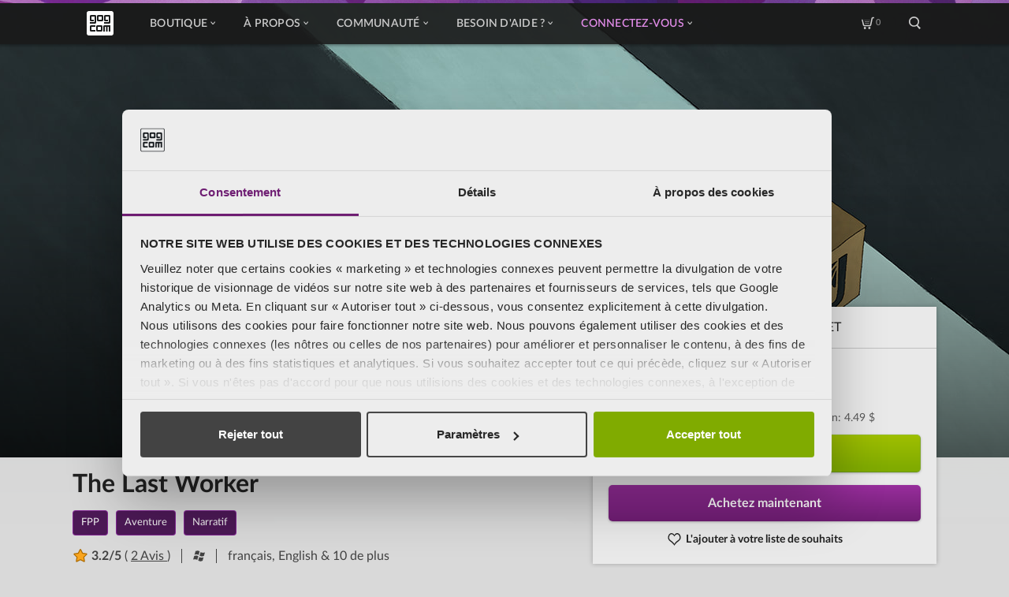

--- FILE ---
content_type: text/html; charset=UTF-8
request_url: https://www.gog.com/fr/game/the_last_worker
body_size: 129633
content:

    
<!DOCTYPE html>
<html lang="fr" ng-app="productcard" id="pageTop" >

<head>
    <meta charset="utf-8">
    <meta name="viewport" content="width=device-width, initial-scale=1.0">
    <meta http-equiv="X-UA-Compatible" content="ie=edge,chrome=1">

                <meta name="description" content="The Last Worker est une aventure narrative à la première personne centrée sur nos diff">

        
                    <meta property="og:title" content="The Last Worker" />
                    <meta property="og:image" content="https://images.gog-statics.com/306596b711a4b483b42d8ad4fac041e1e15fc32468556d8542c6f052aa0b973d.jpg" />
                    <meta property="og:description" content="The Last Worker est une aventure narrative à la première personne centrée sur nos diff" />
                    <meta property="og:url" content="https://www.gog.com/fr/game/the_last_worker" />
                    <meta property="og:type" content="game" />
                    <meta property="og:site_name" content="GOG.com" />
                    <meta property="thumbnail" content="https://images.gog-statics.com/3815e49762598e18e5c3dc920716481c105b48ef10400c375e21b670fd09ba47.jpg" />
        
                    <link rel="canonical" href="https://www.gog.com/fr/game/the_last_worker" />
            
    <link rel="shortcut icon" href="/favicon.ico">
    <link rel="apple-touch-icon" href="/apple-touch-icon-57x57.png" sizes="57x57">
    <link rel="apple-touch-icon" href="/apple-touch-icon-72x72.png" sizes="72x72">
    <link rel="apple-touch-icon" href="/apple-touch-icon-76x76.png" sizes="76x76">
    <link rel="apple-touch-icon" href="/apple-touch-icon-114x114.png" sizes="114x114">
    <link rel="apple-touch-icon" href="/apple-touch-icon-120x120.png" sizes="120x120">
    <link rel="apple-touch-icon" href="/apple-touch-icon-144x144.png" sizes="144x144">
    <link rel="apple-touch-icon" href="/apple-touch-icon-152x152.png" sizes="152x152">
    <link rel="apple-touch-icon" href="/apple-touch-icon-180x180.png" sizes="180x180">
    <link rel="apple-touch-icon" href="/apple-touch-icon.png">

            <link rel="alternate" hreflang="x-default" href="https://www.gog.com/game/the_last_worker" />
            <link rel="alternate" hreflang="en" href="https://www.gog.com/en/game/the_last_worker" />
            <link rel="alternate" hreflang="de" href="https://www.gog.com/de/game/the_last_worker" />
            <link rel="alternate" hreflang="fr" href="https://www.gog.com/fr/game/the_last_worker" />
            <link rel="alternate" hreflang="ru" href="https://www.gog.com/ru/game/the_last_worker" />
            <link rel="alternate" hreflang="pl" href="https://www.gog.com/pl/game/the_last_worker" />
            <link rel="alternate" hreflang="zh" href="https://www.gog.com/zh/game/the_last_worker" />
    

    <title>            -75% The Last Worker sur GOG.com
    </title>
        
            
                                                                                                                                                                                                                                                                                                                                                                                                                                                                                                                                                                                                                                                                                                                                                                                                                                                                                                                                                                                                                                                                                                                                                                                                                                                                                                                                                                                                                                                                                                                                                                                                                                                                                                                                                                                                                                                                                                                                                                                                                                                                                                                                                                                                                                                                                                                                                                                                                                                                                                                                                                                                                                                                                                                                                                                                                                                                                                                                                                                                                                                                                                
    <script type="application/ld+json">
        {
            "@context": "https://schema.org",
            "@type": "Product",
            "name": "The Last Worker",
            "sku": "1657481467",
            "image": "https://images.gog-statics.com/3815e49762598e18e5c3dc920716481c105b48ef10400c375e21b670fd09ba47.jpg",
                        "releaseDate": "2023-03-30T15:50:00+03:00",
                                    "aggregateRating": {
                "@type": "AggregateRating",
                "bestRating": "5",
                "worstRating": "1",
                "ratingCount": "5",
                "ratingValue": "3.2",
                "reviewCount": "2"
            },
                        "offers": [
                                                {
                    "@type": "Offer",
                    "price": "4.49",
                    "priceCurrency": "USD",
                    "availability": "https://schema.org/InStock",
                    "availableDeliveryMethod": "http://purl.org/goodrelations/v1#DeliveryModeDirectDownload",
                    "areaServed": "LK",
                    "url":"https://www.gog.com/fr/game/the_last_worker?currencyCode=USD&countryCode=LK"
                },                                {
                    "@type": "Offer",
                    "price": "4.49",
                    "priceCurrency": "USD",
                    "availability": "https://schema.org/InStock",
                    "availableDeliveryMethod": "http://purl.org/goodrelations/v1#DeliveryModeDirectDownload",
                    "areaServed": "SY",
                    "url":"https://www.gog.com/fr/game/the_last_worker?currencyCode=USD&countryCode=SY"
                },                                {
                    "@type": "Offer",
                    "price": "2.36",
                    "priceCurrency": "USD",
                    "availability": "https://schema.org/InStock",
                    "availableDeliveryMethod": "http://purl.org/goodrelations/v1#DeliveryModeDirectDownload",
                    "areaServed": "TJ",
                    "url":"https://www.gog.com/fr/game/the_last_worker?currencyCode=USD&countryCode=TJ"
                },                                {
                    "@type": "Offer",
                    "price": "4.49",
                    "priceCurrency": "USD",
                    "availability": "https://schema.org/InStock",
                    "availableDeliveryMethod": "http://purl.org/goodrelations/v1#DeliveryModeDirectDownload",
                    "areaServed": "TH",
                    "url":"https://www.gog.com/fr/game/the_last_worker?currencyCode=USD&countryCode=TH"
                },                                {
                    "@type": "Offer",
                    "price": "4.49",
                    "priceCurrency": "USD",
                    "availability": "https://schema.org/InStock",
                    "availableDeliveryMethod": "http://purl.org/goodrelations/v1#DeliveryModeDirectDownload",
                    "areaServed": "TL",
                    "url":"https://www.gog.com/fr/game/the_last_worker?currencyCode=USD&countryCode=TL"
                },                                {
                    "@type": "Offer",
                    "price": "4.49",
                    "priceCurrency": "USD",
                    "availability": "https://schema.org/InStock",
                    "availableDeliveryMethod": "http://purl.org/goodrelations/v1#DeliveryModeDirectDownload",
                    "areaServed": "TR",
                    "url":"https://www.gog.com/fr/game/the_last_worker?currencyCode=USD&countryCode=TR"
                },                                {
                    "@type": "Offer",
                    "price": "2.36",
                    "priceCurrency": "USD",
                    "availability": "https://schema.org/InStock",
                    "availableDeliveryMethod": "http://purl.org/goodrelations/v1#DeliveryModeDirectDownload",
                    "areaServed": "TM",
                    "url":"https://www.gog.com/fr/game/the_last_worker?currencyCode=USD&countryCode=TM"
                },                                {
                    "@type": "Offer",
                    "price": "4.49",
                    "priceCurrency": "USD",
                    "availability": "https://schema.org/InStock",
                    "availableDeliveryMethod": "http://purl.org/goodrelations/v1#DeliveryModeDirectDownload",
                    "areaServed": "AE",
                    "url":"https://www.gog.com/fr/game/the_last_worker?currencyCode=USD&countryCode=AE"
                },                                {
                    "@type": "Offer",
                    "price": "2.36",
                    "priceCurrency": "USD",
                    "availability": "https://schema.org/InStock",
                    "availableDeliveryMethod": "http://purl.org/goodrelations/v1#DeliveryModeDirectDownload",
                    "areaServed": "UZ",
                    "url":"https://www.gog.com/fr/game/the_last_worker?currencyCode=USD&countryCode=UZ"
                },                                {
                    "@type": "Offer",
                    "price": "4.49",
                    "priceCurrency": "USD",
                    "availability": "https://schema.org/InStock",
                    "availableDeliveryMethod": "http://purl.org/goodrelations/v1#DeliveryModeDirectDownload",
                    "areaServed": "VN",
                    "url":"https://www.gog.com/fr/game/the_last_worker?currencyCode=USD&countryCode=VN"
                },                                {
                    "@type": "Offer",
                    "price": "4.49",
                    "priceCurrency": "USD",
                    "availability": "https://schema.org/InStock",
                    "availableDeliveryMethod": "http://purl.org/goodrelations/v1#DeliveryModeDirectDownload",
                    "areaServed": "YE",
                    "url":"https://www.gog.com/fr/game/the_last_worker?currencyCode=USD&countryCode=YE"
                },                                {
                    "@type": "Offer",
                    "price": "4.49",
                    "priceCurrency": "USD",
                    "availability": "https://schema.org/InStock",
                    "availableDeliveryMethod": "http://purl.org/goodrelations/v1#DeliveryModeDirectDownload",
                    "areaServed": "AL",
                    "url":"https://www.gog.com/fr/game/the_last_worker?currencyCode=USD&countryCode=AL"
                },                                {
                    "@type": "Offer",
                    "price": "4.50",
                    "priceCurrency": "EUR",
                    "availability": "https://schema.org/InStock",
                    "availableDeliveryMethod": "http://purl.org/goodrelations/v1#DeliveryModeDirectDownload",
                    "areaServed": "AD",
                    "url":"https://www.gog.com/fr/game/the_last_worker?currencyCode=EUR&countryCode=AD"
                },                                {
                    "@type": "Offer",
                    "price": "4.50",
                    "priceCurrency": "EUR",
                    "availability": "https://schema.org/InStock",
                    "availableDeliveryMethod": "http://purl.org/goodrelations/v1#DeliveryModeDirectDownload",
                    "areaServed": "AT",
                    "url":"https://www.gog.com/fr/game/the_last_worker?currencyCode=EUR&countryCode=AT"
                },                                {
                    "@type": "Offer",
                    "price": "218",
                    "priceCurrency": "RUB",
                    "availability": "https://schema.org/InStock",
                    "availableDeliveryMethod": "http://purl.org/goodrelations/v1#DeliveryModeDirectDownload",
                    "areaServed": "BY",
                    "url":"https://www.gog.com/fr/game/the_last_worker?currencyCode=RUB&countryCode=BY"
                },                                {
                    "@type": "Offer",
                    "price": "4.50",
                    "priceCurrency": "EUR",
                    "availability": "https://schema.org/InStock",
                    "availableDeliveryMethod": "http://purl.org/goodrelations/v1#DeliveryModeDirectDownload",
                    "areaServed": "BE",
                    "url":"https://www.gog.com/fr/game/the_last_worker?currencyCode=EUR&countryCode=BE"
                },                                {
                    "@type": "Offer",
                    "price": "4.49",
                    "priceCurrency": "USD",
                    "availability": "https://schema.org/InStock",
                    "availableDeliveryMethod": "http://purl.org/goodrelations/v1#DeliveryModeDirectDownload",
                    "areaServed": "BA",
                    "url":"https://www.gog.com/fr/game/the_last_worker?currencyCode=USD&countryCode=BA"
                },                                {
                    "@type": "Offer",
                    "price": "4.50",
                    "priceCurrency": "EUR",
                    "availability": "https://schema.org/InStock",
                    "availableDeliveryMethod": "http://purl.org/goodrelations/v1#DeliveryModeDirectDownload",
                    "areaServed": "BG",
                    "url":"https://www.gog.com/fr/game/the_last_worker?currencyCode=EUR&countryCode=BG"
                },                                {
                    "@type": "Offer",
                    "price": "4.50",
                    "priceCurrency": "EUR",
                    "availability": "https://schema.org/InStock",
                    "availableDeliveryMethod": "http://purl.org/goodrelations/v1#DeliveryModeDirectDownload",
                    "areaServed": "HR",
                    "url":"https://www.gog.com/fr/game/the_last_worker?currencyCode=EUR&countryCode=HR"
                },                                {
                    "@type": "Offer",
                    "price": "4.50",
                    "priceCurrency": "EUR",
                    "availability": "https://schema.org/InStock",
                    "availableDeliveryMethod": "http://purl.org/goodrelations/v1#DeliveryModeDirectDownload",
                    "areaServed": "CZ",
                    "url":"https://www.gog.com/fr/game/the_last_worker?currencyCode=EUR&countryCode=CZ"
                },                                {
                    "@type": "Offer",
                    "price": "30.50",
                    "priceCurrency": "DKK",
                    "availability": "https://schema.org/InStock",
                    "availableDeliveryMethod": "http://purl.org/goodrelations/v1#DeliveryModeDirectDownload",
                    "areaServed": "DK",
                    "url":"https://www.gog.com/fr/game/the_last_worker?currencyCode=DKK&countryCode=DK"
                },                                {
                    "@type": "Offer",
                    "price": "4.50",
                    "priceCurrency": "EUR",
                    "availability": "https://schema.org/InStock",
                    "availableDeliveryMethod": "http://purl.org/goodrelations/v1#DeliveryModeDirectDownload",
                    "areaServed": "EE",
                    "url":"https://www.gog.com/fr/game/the_last_worker?currencyCode=EUR&countryCode=EE"
                },                                {
                    "@type": "Offer",
                    "price": "30.50",
                    "priceCurrency": "DKK",
                    "availability": "https://schema.org/InStock",
                    "availableDeliveryMethod": "http://purl.org/goodrelations/v1#DeliveryModeDirectDownload",
                    "areaServed": "FO",
                    "url":"https://www.gog.com/fr/game/the_last_worker?currencyCode=DKK&countryCode=FO"
                },                                {
                    "@type": "Offer",
                    "price": "4.50",
                    "priceCurrency": "EUR",
                    "availability": "https://schema.org/InStock",
                    "availableDeliveryMethod": "http://purl.org/goodrelations/v1#DeliveryModeDirectDownload",
                    "areaServed": "FI",
                    "url":"https://www.gog.com/fr/game/the_last_worker?currencyCode=EUR&countryCode=FI"
                },                                {
                    "@type": "Offer",
                    "price": "4.50",
                    "priceCurrency": "EUR",
                    "availability": "https://schema.org/InStock",
                    "availableDeliveryMethod": "http://purl.org/goodrelations/v1#DeliveryModeDirectDownload",
                    "areaServed": "FR",
                    "url":"https://www.gog.com/fr/game/the_last_worker?currencyCode=EUR&countryCode=FR"
                },                                {
                    "@type": "Offer",
                    "price": "4.50",
                    "priceCurrency": "EUR",
                    "availability": "https://schema.org/InStock",
                    "availableDeliveryMethod": "http://purl.org/goodrelations/v1#DeliveryModeDirectDownload",
                    "areaServed": "DE",
                    "url":"https://www.gog.com/fr/game/the_last_worker?currencyCode=EUR&countryCode=DE"
                },                                {
                    "@type": "Offer",
                    "price": "3.59",
                    "priceCurrency": "GBP",
                    "availability": "https://schema.org/InStock",
                    "availableDeliveryMethod": "http://purl.org/goodrelations/v1#DeliveryModeDirectDownload",
                    "areaServed": "GI",
                    "url":"https://www.gog.com/fr/game/the_last_worker?currencyCode=GBP&countryCode=GI"
                },                                {
                    "@type": "Offer",
                    "price": "4.50",
                    "priceCurrency": "EUR",
                    "availability": "https://schema.org/InStock",
                    "availableDeliveryMethod": "http://purl.org/goodrelations/v1#DeliveryModeDirectDownload",
                    "areaServed": "GR",
                    "url":"https://www.gog.com/fr/game/the_last_worker?currencyCode=EUR&countryCode=GR"
                },                                {
                    "@type": "Offer",
                    "price": "3.59",
                    "priceCurrency": "GBP",
                    "availability": "https://schema.org/InStock",
                    "availableDeliveryMethod": "http://purl.org/goodrelations/v1#DeliveryModeDirectDownload",
                    "areaServed": "GG",
                    "url":"https://www.gog.com/fr/game/the_last_worker?currencyCode=GBP&countryCode=GG"
                },                                {
                    "@type": "Offer",
                    "price": "4.50",
                    "priceCurrency": "EUR",
                    "availability": "https://schema.org/InStock",
                    "availableDeliveryMethod": "http://purl.org/goodrelations/v1#DeliveryModeDirectDownload",
                    "areaServed": "HU",
                    "url":"https://www.gog.com/fr/game/the_last_worker?currencyCode=EUR&countryCode=HU"
                },                                {
                    "@type": "Offer",
                    "price": "4.50",
                    "priceCurrency": "EUR",
                    "availability": "https://schema.org/InStock",
                    "availableDeliveryMethod": "http://purl.org/goodrelations/v1#DeliveryModeDirectDownload",
                    "areaServed": "IS",
                    "url":"https://www.gog.com/fr/game/the_last_worker?currencyCode=EUR&countryCode=IS"
                },                                {
                    "@type": "Offer",
                    "price": "4.50",
                    "priceCurrency": "EUR",
                    "availability": "https://schema.org/InStock",
                    "availableDeliveryMethod": "http://purl.org/goodrelations/v1#DeliveryModeDirectDownload",
                    "areaServed": "IE",
                    "url":"https://www.gog.com/fr/game/the_last_worker?currencyCode=EUR&countryCode=IE"
                },                                {
                    "@type": "Offer",
                    "price": "3.59",
                    "priceCurrency": "GBP",
                    "availability": "https://schema.org/InStock",
                    "availableDeliveryMethod": "http://purl.org/goodrelations/v1#DeliveryModeDirectDownload",
                    "areaServed": "IM",
                    "url":"https://www.gog.com/fr/game/the_last_worker?currencyCode=GBP&countryCode=IM"
                },                                {
                    "@type": "Offer",
                    "price": "4.50",
                    "priceCurrency": "EUR",
                    "availability": "https://schema.org/InStock",
                    "availableDeliveryMethod": "http://purl.org/goodrelations/v1#DeliveryModeDirectDownload",
                    "areaServed": "IT",
                    "url":"https://www.gog.com/fr/game/the_last_worker?currencyCode=EUR&countryCode=IT"
                },                                {
                    "@type": "Offer",
                    "price": "3.59",
                    "priceCurrency": "GBP",
                    "availability": "https://schema.org/InStock",
                    "availableDeliveryMethod": "http://purl.org/goodrelations/v1#DeliveryModeDirectDownload",
                    "areaServed": "JE",
                    "url":"https://www.gog.com/fr/game/the_last_worker?currencyCode=GBP&countryCode=JE"
                },                                {
                    "@type": "Offer",
                    "price": "4.49",
                    "priceCurrency": "USD",
                    "availability": "https://schema.org/InStock",
                    "availableDeliveryMethod": "http://purl.org/goodrelations/v1#DeliveryModeDirectDownload",
                    "areaServed": "XK",
                    "url":"https://www.gog.com/fr/game/the_last_worker?currencyCode=USD&countryCode=XK"
                },                                {
                    "@type": "Offer",
                    "price": "4.50",
                    "priceCurrency": "EUR",
                    "availability": "https://schema.org/InStock",
                    "availableDeliveryMethod": "http://purl.org/goodrelations/v1#DeliveryModeDirectDownload",
                    "areaServed": "LV",
                    "url":"https://www.gog.com/fr/game/the_last_worker?currencyCode=EUR&countryCode=LV"
                },                                {
                    "@type": "Offer",
                    "price": "4.39",
                    "priceCurrency": "CHF",
                    "availability": "https://schema.org/InStock",
                    "availableDeliveryMethod": "http://purl.org/goodrelations/v1#DeliveryModeDirectDownload",
                    "areaServed": "LI",
                    "url":"https://www.gog.com/fr/game/the_last_worker?currencyCode=CHF&countryCode=LI"
                },                                {
                    "@type": "Offer",
                    "price": "4.50",
                    "priceCurrency": "EUR",
                    "availability": "https://schema.org/InStock",
                    "availableDeliveryMethod": "http://purl.org/goodrelations/v1#DeliveryModeDirectDownload",
                    "areaServed": "LT",
                    "url":"https://www.gog.com/fr/game/the_last_worker?currencyCode=EUR&countryCode=LT"
                },                                {
                    "@type": "Offer",
                    "price": "4.50",
                    "priceCurrency": "EUR",
                    "availability": "https://schema.org/InStock",
                    "availableDeliveryMethod": "http://purl.org/goodrelations/v1#DeliveryModeDirectDownload",
                    "areaServed": "LU",
                    "url":"https://www.gog.com/fr/game/the_last_worker?currencyCode=EUR&countryCode=LU"
                },                                {
                    "@type": "Offer",
                    "price": "4.49",
                    "priceCurrency": "USD",
                    "availability": "https://schema.org/InStock",
                    "availableDeliveryMethod": "http://purl.org/goodrelations/v1#DeliveryModeDirectDownload",
                    "areaServed": "MK",
                    "url":"https://www.gog.com/fr/game/the_last_worker?currencyCode=USD&countryCode=MK"
                },                                {
                    "@type": "Offer",
                    "price": "4.50",
                    "priceCurrency": "EUR",
                    "availability": "https://schema.org/InStock",
                    "availableDeliveryMethod": "http://purl.org/goodrelations/v1#DeliveryModeDirectDownload",
                    "areaServed": "MT",
                    "url":"https://www.gog.com/fr/game/the_last_worker?currencyCode=EUR&countryCode=MT"
                },                                {
                    "@type": "Offer",
                    "price": "2.36",
                    "priceCurrency": "USD",
                    "availability": "https://schema.org/InStock",
                    "availableDeliveryMethod": "http://purl.org/goodrelations/v1#DeliveryModeDirectDownload",
                    "areaServed": "MD",
                    "url":"https://www.gog.com/fr/game/the_last_worker?currencyCode=USD&countryCode=MD"
                },                                {
                    "@type": "Offer",
                    "price": "4.50",
                    "priceCurrency": "EUR",
                    "availability": "https://schema.org/InStock",
                    "availableDeliveryMethod": "http://purl.org/goodrelations/v1#DeliveryModeDirectDownload",
                    "areaServed": "MC",
                    "url":"https://www.gog.com/fr/game/the_last_worker?currencyCode=EUR&countryCode=MC"
                },                                {
                    "@type": "Offer",
                    "price": "4.50",
                    "priceCurrency": "EUR",
                    "availability": "https://schema.org/InStock",
                    "availableDeliveryMethod": "http://purl.org/goodrelations/v1#DeliveryModeDirectDownload",
                    "areaServed": "ME",
                    "url":"https://www.gog.com/fr/game/the_last_worker?currencyCode=EUR&countryCode=ME"
                },                                {
                    "@type": "Offer",
                    "price": "4.50",
                    "priceCurrency": "EUR",
                    "availability": "https://schema.org/InStock",
                    "availableDeliveryMethod": "http://purl.org/goodrelations/v1#DeliveryModeDirectDownload",
                    "areaServed": "NL",
                    "url":"https://www.gog.com/fr/game/the_last_worker?currencyCode=EUR&countryCode=NL"
                },                                {
                    "@type": "Offer",
                    "price": "49.50",
                    "priceCurrency": "NOK",
                    "availability": "https://schema.org/InStock",
                    "availableDeliveryMethod": "http://purl.org/goodrelations/v1#DeliveryModeDirectDownload",
                    "areaServed": "NO",
                    "url":"https://www.gog.com/fr/game/the_last_worker?currencyCode=NOK&countryCode=NO"
                },                                {
                    "@type": "Offer",
                    "price": "20.69",
                    "priceCurrency": "PLN",
                    "availability": "https://schema.org/InStock",
                    "availableDeliveryMethod": "http://purl.org/goodrelations/v1#DeliveryModeDirectDownload",
                    "areaServed": "PL",
                    "url":"https://www.gog.com/fr/game/the_last_worker?currencyCode=PLN&countryCode=PL"
                },                                {
                    "@type": "Offer",
                    "price": "4.50",
                    "priceCurrency": "EUR",
                    "availability": "https://schema.org/InStock",
                    "availableDeliveryMethod": "http://purl.org/goodrelations/v1#DeliveryModeDirectDownload",
                    "areaServed": "PT",
                    "url":"https://www.gog.com/fr/game/the_last_worker?currencyCode=EUR&countryCode=PT"
                },                                {
                    "@type": "Offer",
                    "price": "4.50",
                    "priceCurrency": "EUR",
                    "availability": "https://schema.org/InStock",
                    "availableDeliveryMethod": "http://purl.org/goodrelations/v1#DeliveryModeDirectDownload",
                    "areaServed": "RO",
                    "url":"https://www.gog.com/fr/game/the_last_worker?currencyCode=EUR&countryCode=RO"
                },                                {
                    "@type": "Offer",
                    "price": "169",
                    "priceCurrency": "RUB",
                    "availability": "https://schema.org/InStock",
                    "availableDeliveryMethod": "http://purl.org/goodrelations/v1#DeliveryModeDirectDownload",
                    "areaServed": "RU",
                    "url":"https://www.gog.com/fr/game/the_last_worker?currencyCode=RUB&countryCode=RU"
                },                                {
                    "@type": "Offer",
                    "price": "4.50",
                    "priceCurrency": "EUR",
                    "availability": "https://schema.org/InStock",
                    "availableDeliveryMethod": "http://purl.org/goodrelations/v1#DeliveryModeDirectDownload",
                    "areaServed": "SM",
                    "url":"https://www.gog.com/fr/game/the_last_worker?currencyCode=EUR&countryCode=SM"
                },                                {
                    "@type": "Offer",
                    "price": "4.50",
                    "priceCurrency": "EUR",
                    "availability": "https://schema.org/InStock",
                    "availableDeliveryMethod": "http://purl.org/goodrelations/v1#DeliveryModeDirectDownload",
                    "areaServed": "RS",
                    "url":"https://www.gog.com/fr/game/the_last_worker?currencyCode=EUR&countryCode=RS"
                },                                {
                    "@type": "Offer",
                    "price": "4.50",
                    "priceCurrency": "EUR",
                    "availability": "https://schema.org/InStock",
                    "availableDeliveryMethod": "http://purl.org/goodrelations/v1#DeliveryModeDirectDownload",
                    "areaServed": "SK",
                    "url":"https://www.gog.com/fr/game/the_last_worker?currencyCode=EUR&countryCode=SK"
                },                                {
                    "@type": "Offer",
                    "price": "4.50",
                    "priceCurrency": "EUR",
                    "availability": "https://schema.org/InStock",
                    "availableDeliveryMethod": "http://purl.org/goodrelations/v1#DeliveryModeDirectDownload",
                    "areaServed": "SI",
                    "url":"https://www.gog.com/fr/game/the_last_worker?currencyCode=EUR&countryCode=SI"
                },                                {
                    "@type": "Offer",
                    "price": "4.50",
                    "priceCurrency": "EUR",
                    "availability": "https://schema.org/InStock",
                    "availableDeliveryMethod": "http://purl.org/goodrelations/v1#DeliveryModeDirectDownload",
                    "areaServed": "ES",
                    "url":"https://www.gog.com/fr/game/the_last_worker?currencyCode=EUR&countryCode=ES"
                },                                {
                    "@type": "Offer",
                    "price": "45.90",
                    "priceCurrency": "SEK",
                    "availability": "https://schema.org/InStock",
                    "availableDeliveryMethod": "http://purl.org/goodrelations/v1#DeliveryModeDirectDownload",
                    "areaServed": "SE",
                    "url":"https://www.gog.com/fr/game/the_last_worker?currencyCode=SEK&countryCode=SE"
                },                                {
                    "@type": "Offer",
                    "price": "4.99",
                    "priceCurrency": "CHF",
                    "availability": "https://schema.org/InStock",
                    "availableDeliveryMethod": "http://purl.org/goodrelations/v1#DeliveryModeDirectDownload",
                    "areaServed": "CH",
                    "url":"https://www.gog.com/fr/game/the_last_worker?currencyCode=CHF&countryCode=CH"
                },                                {
                    "@type": "Offer",
                    "price": "2.36",
                    "priceCurrency": "USD",
                    "availability": "https://schema.org/InStock",
                    "availableDeliveryMethod": "http://purl.org/goodrelations/v1#DeliveryModeDirectDownload",
                    "areaServed": "UA",
                    "url":"https://www.gog.com/fr/game/the_last_worker?currencyCode=USD&countryCode=UA"
                },                                {
                    "@type": "Offer",
                    "price": "3.64",
                    "priceCurrency": "GBP",
                    "availability": "https://schema.org/InStock",
                    "availableDeliveryMethod": "http://purl.org/goodrelations/v1#DeliveryModeDirectDownload",
                    "areaServed": "GB",
                    "url":"https://www.gog.com/fr/game/the_last_worker?currencyCode=GBP&countryCode=GB"
                },                                {
                    "@type": "Offer",
                    "price": "4.50",
                    "priceCurrency": "EUR",
                    "availability": "https://schema.org/InStock",
                    "availableDeliveryMethod": "http://purl.org/goodrelations/v1#DeliveryModeDirectDownload",
                    "areaServed": "VA",
                    "url":"https://www.gog.com/fr/game/the_last_worker?currencyCode=EUR&countryCode=VA"
                },                                {
                    "@type": "Offer",
                    "price": "4.49",
                    "priceCurrency": "USD",
                    "availability": "https://schema.org/InStock",
                    "availableDeliveryMethod": "http://purl.org/goodrelations/v1#DeliveryModeDirectDownload",
                    "areaServed": "AI",
                    "url":"https://www.gog.com/fr/game/the_last_worker?currencyCode=USD&countryCode=AI"
                },                                {
                    "@type": "Offer",
                    "price": "4.49",
                    "priceCurrency": "USD",
                    "availability": "https://schema.org/InStock",
                    "availableDeliveryMethod": "http://purl.org/goodrelations/v1#DeliveryModeDirectDownload",
                    "areaServed": "AG",
                    "url":"https://www.gog.com/fr/game/the_last_worker?currencyCode=USD&countryCode=AG"
                },                                {
                    "@type": "Offer",
                    "price": "4.49",
                    "priceCurrency": "USD",
                    "availability": "https://schema.org/InStock",
                    "availableDeliveryMethod": "http://purl.org/goodrelations/v1#DeliveryModeDirectDownload",
                    "areaServed": "AW",
                    "url":"https://www.gog.com/fr/game/the_last_worker?currencyCode=USD&countryCode=AW"
                },                                {
                    "@type": "Offer",
                    "price": "4.49",
                    "priceCurrency": "USD",
                    "availability": "https://schema.org/InStock",
                    "availableDeliveryMethod": "http://purl.org/goodrelations/v1#DeliveryModeDirectDownload",
                    "areaServed": "BS",
                    "url":"https://www.gog.com/fr/game/the_last_worker?currencyCode=USD&countryCode=BS"
                },                                {
                    "@type": "Offer",
                    "price": "4.49",
                    "priceCurrency": "USD",
                    "availability": "https://schema.org/InStock",
                    "availableDeliveryMethod": "http://purl.org/goodrelations/v1#DeliveryModeDirectDownload",
                    "areaServed": "BB",
                    "url":"https://www.gog.com/fr/game/the_last_worker?currencyCode=USD&countryCode=BB"
                },                                {
                    "@type": "Offer",
                    "price": "4.49",
                    "priceCurrency": "USD",
                    "availability": "https://schema.org/InStock",
                    "availableDeliveryMethod": "http://purl.org/goodrelations/v1#DeliveryModeDirectDownload",
                    "areaServed": "BZ",
                    "url":"https://www.gog.com/fr/game/the_last_worker?currencyCode=USD&countryCode=BZ"
                },                                {
                    "@type": "Offer",
                    "price": "4.49",
                    "priceCurrency": "USD",
                    "availability": "https://schema.org/InStock",
                    "availableDeliveryMethod": "http://purl.org/goodrelations/v1#DeliveryModeDirectDownload",
                    "areaServed": "BM",
                    "url":"https://www.gog.com/fr/game/the_last_worker?currencyCode=USD&countryCode=BM"
                },                                {
                    "@type": "Offer",
                    "price": "4.49",
                    "priceCurrency": "USD",
                    "availability": "https://schema.org/InStock",
                    "availableDeliveryMethod": "http://purl.org/goodrelations/v1#DeliveryModeDirectDownload",
                    "areaServed": "VG",
                    "url":"https://www.gog.com/fr/game/the_last_worker?currencyCode=USD&countryCode=VG"
                },                                {
                    "@type": "Offer",
                    "price": "5.89",
                    "priceCurrency": "CAD",
                    "availability": "https://schema.org/InStock",
                    "availableDeliveryMethod": "http://purl.org/goodrelations/v1#DeliveryModeDirectDownload",
                    "areaServed": "CA",
                    "url":"https://www.gog.com/fr/game/the_last_worker?currencyCode=CAD&countryCode=CA"
                },                                {
                    "@type": "Offer",
                    "price": "4.49",
                    "priceCurrency": "USD",
                    "availability": "https://schema.org/InStock",
                    "availableDeliveryMethod": "http://purl.org/goodrelations/v1#DeliveryModeDirectDownload",
                    "areaServed": "KY",
                    "url":"https://www.gog.com/fr/game/the_last_worker?currencyCode=USD&countryCode=KY"
                },                                {
                    "@type": "Offer",
                    "price": "4.49",
                    "priceCurrency": "USD",
                    "availability": "https://schema.org/InStock",
                    "availableDeliveryMethod": "http://purl.org/goodrelations/v1#DeliveryModeDirectDownload",
                    "areaServed": "CP",
                    "url":"https://www.gog.com/fr/game/the_last_worker?currencyCode=USD&countryCode=CP"
                },                                {
                    "@type": "Offer",
                    "price": "2.76",
                    "priceCurrency": "USD",
                    "availability": "https://schema.org/InStock",
                    "availableDeliveryMethod": "http://purl.org/goodrelations/v1#DeliveryModeDirectDownload",
                    "areaServed": "CR",
                    "url":"https://www.gog.com/fr/game/the_last_worker?currencyCode=USD&countryCode=CR"
                },                                {
                    "@type": "Offer",
                    "price": "2.76",
                    "priceCurrency": "USD",
                    "availability": "https://schema.org/InStock",
                    "availableDeliveryMethod": "http://purl.org/goodrelations/v1#DeliveryModeDirectDownload",
                    "areaServed": "CU",
                    "url":"https://www.gog.com/fr/game/the_last_worker?currencyCode=USD&countryCode=CU"
                },                                {
                    "@type": "Offer",
                    "price": "4.49",
                    "priceCurrency": "USD",
                    "availability": "https://schema.org/InStock",
                    "availableDeliveryMethod": "http://purl.org/goodrelations/v1#DeliveryModeDirectDownload",
                    "areaServed": "DM",
                    "url":"https://www.gog.com/fr/game/the_last_worker?currencyCode=USD&countryCode=DM"
                },                                {
                    "@type": "Offer",
                    "price": "2.76",
                    "priceCurrency": "USD",
                    "availability": "https://schema.org/InStock",
                    "availableDeliveryMethod": "http://purl.org/goodrelations/v1#DeliveryModeDirectDownload",
                    "areaServed": "DO",
                    "url":"https://www.gog.com/fr/game/the_last_worker?currencyCode=USD&countryCode=DO"
                },                                {
                    "@type": "Offer",
                    "price": "2.76",
                    "priceCurrency": "USD",
                    "availability": "https://schema.org/InStock",
                    "availableDeliveryMethod": "http://purl.org/goodrelations/v1#DeliveryModeDirectDownload",
                    "areaServed": "SV",
                    "url":"https://www.gog.com/fr/game/the_last_worker?currencyCode=USD&countryCode=SV"
                },                                {
                    "@type": "Offer",
                    "price": "30.50",
                    "priceCurrency": "DKK",
                    "availability": "https://schema.org/InStock",
                    "availableDeliveryMethod": "http://purl.org/goodrelations/v1#DeliveryModeDirectDownload",
                    "areaServed": "GL",
                    "url":"https://www.gog.com/fr/game/the_last_worker?currencyCode=DKK&countryCode=GL"
                },                                {
                    "@type": "Offer",
                    "price": "4.49",
                    "priceCurrency": "USD",
                    "availability": "https://schema.org/InStock",
                    "availableDeliveryMethod": "http://purl.org/goodrelations/v1#DeliveryModeDirectDownload",
                    "areaServed": "GD",
                    "url":"https://www.gog.com/fr/game/the_last_worker?currencyCode=USD&countryCode=GD"
                },                                {
                    "@type": "Offer",
                    "price": "4.09",
                    "priceCurrency": "EUR",
                    "availability": "https://schema.org/InStock",
                    "availableDeliveryMethod": "http://purl.org/goodrelations/v1#DeliveryModeDirectDownload",
                    "areaServed": "GP",
                    "url":"https://www.gog.com/fr/game/the_last_worker?currencyCode=EUR&countryCode=GP"
                },                                {
                    "@type": "Offer",
                    "price": "2.76",
                    "priceCurrency": "USD",
                    "availability": "https://schema.org/InStock",
                    "availableDeliveryMethod": "http://purl.org/goodrelations/v1#DeliveryModeDirectDownload",
                    "areaServed": "GT",
                    "url":"https://www.gog.com/fr/game/the_last_worker?currencyCode=USD&countryCode=GT"
                },                                {
                    "@type": "Offer",
                    "price": "2.76",
                    "priceCurrency": "USD",
                    "availability": "https://schema.org/InStock",
                    "availableDeliveryMethod": "http://purl.org/goodrelations/v1#DeliveryModeDirectDownload",
                    "areaServed": "HT",
                    "url":"https://www.gog.com/fr/game/the_last_worker?currencyCode=USD&countryCode=HT"
                },                                {
                    "@type": "Offer",
                    "price": "2.76",
                    "priceCurrency": "USD",
                    "availability": "https://schema.org/InStock",
                    "availableDeliveryMethod": "http://purl.org/goodrelations/v1#DeliveryModeDirectDownload",
                    "areaServed": "HN",
                    "url":"https://www.gog.com/fr/game/the_last_worker?currencyCode=USD&countryCode=HN"
                },                                {
                    "@type": "Offer",
                    "price": "4.49",
                    "priceCurrency": "USD",
                    "availability": "https://schema.org/InStock",
                    "availableDeliveryMethod": "http://purl.org/goodrelations/v1#DeliveryModeDirectDownload",
                    "areaServed": "JM",
                    "url":"https://www.gog.com/fr/game/the_last_worker?currencyCode=USD&countryCode=JM"
                },                                {
                    "@type": "Offer",
                    "price": "4.09",
                    "priceCurrency": "EUR",
                    "availability": "https://schema.org/InStock",
                    "availableDeliveryMethod": "http://purl.org/goodrelations/v1#DeliveryModeDirectDownload",
                    "areaServed": "MQ",
                    "url":"https://www.gog.com/fr/game/the_last_worker?currencyCode=EUR&countryCode=MQ"
                },                                {
                    "@type": "Offer",
                    "price": "2.76",
                    "priceCurrency": "USD",
                    "availability": "https://schema.org/InStock",
                    "availableDeliveryMethod": "http://purl.org/goodrelations/v1#DeliveryModeDirectDownload",
                    "areaServed": "MX",
                    "url":"https://www.gog.com/fr/game/the_last_worker?currencyCode=USD&countryCode=MX"
                },                                {
                    "@type": "Offer",
                    "price": "4.49",
                    "priceCurrency": "USD",
                    "availability": "https://schema.org/InStock",
                    "availableDeliveryMethod": "http://purl.org/goodrelations/v1#DeliveryModeDirectDownload",
                    "areaServed": "MS",
                    "url":"https://www.gog.com/fr/game/the_last_worker?currencyCode=USD&countryCode=MS"
                },                                {
                    "@type": "Offer",
                    "price": "4.49",
                    "priceCurrency": "USD",
                    "availability": "https://schema.org/InStock",
                    "availableDeliveryMethod": "http://purl.org/goodrelations/v1#DeliveryModeDirectDownload",
                    "areaServed": "AN",
                    "url":"https://www.gog.com/fr/game/the_last_worker?currencyCode=USD&countryCode=AN"
                },                                {
                    "@type": "Offer",
                    "price": "2.76",
                    "priceCurrency": "USD",
                    "availability": "https://schema.org/InStock",
                    "availableDeliveryMethod": "http://purl.org/goodrelations/v1#DeliveryModeDirectDownload",
                    "areaServed": "NI",
                    "url":"https://www.gog.com/fr/game/the_last_worker?currencyCode=USD&countryCode=NI"
                },                                {
                    "@type": "Offer",
                    "price": "2.76",
                    "priceCurrency": "USD",
                    "availability": "https://schema.org/InStock",
                    "availableDeliveryMethod": "http://purl.org/goodrelations/v1#DeliveryModeDirectDownload",
                    "areaServed": "PA",
                    "url":"https://www.gog.com/fr/game/the_last_worker?currencyCode=USD&countryCode=PA"
                },                                {
                    "@type": "Offer",
                    "price": "4.49",
                    "priceCurrency": "USD",
                    "availability": "https://schema.org/InStock",
                    "availableDeliveryMethod": "http://purl.org/goodrelations/v1#DeliveryModeDirectDownload",
                    "areaServed": "PR",
                    "url":"https://www.gog.com/fr/game/the_last_worker?currencyCode=USD&countryCode=PR"
                },                                {
                    "@type": "Offer",
                    "price": "4.09",
                    "priceCurrency": "EUR",
                    "availability": "https://schema.org/InStock",
                    "availableDeliveryMethod": "http://purl.org/goodrelations/v1#DeliveryModeDirectDownload",
                    "areaServed": "BL",
                    "url":"https://www.gog.com/fr/game/the_last_worker?currencyCode=EUR&countryCode=BL"
                },                                {
                    "@type": "Offer",
                    "price": "4.49",
                    "priceCurrency": "USD",
                    "availability": "https://schema.org/InStock",
                    "availableDeliveryMethod": "http://purl.org/goodrelations/v1#DeliveryModeDirectDownload",
                    "areaServed": "KN",
                    "url":"https://www.gog.com/fr/game/the_last_worker?currencyCode=USD&countryCode=KN"
                },                                {
                    "@type": "Offer",
                    "price": "4.49",
                    "priceCurrency": "USD",
                    "availability": "https://schema.org/InStock",
                    "availableDeliveryMethod": "http://purl.org/goodrelations/v1#DeliveryModeDirectDownload",
                    "areaServed": "LC",
                    "url":"https://www.gog.com/fr/game/the_last_worker?currencyCode=USD&countryCode=LC"
                },                                {
                    "@type": "Offer",
                    "price": "4.09",
                    "priceCurrency": "EUR",
                    "availability": "https://schema.org/InStock",
                    "availableDeliveryMethod": "http://purl.org/goodrelations/v1#DeliveryModeDirectDownload",
                    "areaServed": "MF",
                    "url":"https://www.gog.com/fr/game/the_last_worker?currencyCode=EUR&countryCode=MF"
                },                                {
                    "@type": "Offer",
                    "price": "4.09",
                    "priceCurrency": "EUR",
                    "availability": "https://schema.org/InStock",
                    "availableDeliveryMethod": "http://purl.org/goodrelations/v1#DeliveryModeDirectDownload",
                    "areaServed": "PM",
                    "url":"https://www.gog.com/fr/game/the_last_worker?currencyCode=EUR&countryCode=PM"
                },                                {
                    "@type": "Offer",
                    "price": "4.49",
                    "priceCurrency": "USD",
                    "availability": "https://schema.org/InStock",
                    "availableDeliveryMethod": "http://purl.org/goodrelations/v1#DeliveryModeDirectDownload",
                    "areaServed": "VC",
                    "url":"https://www.gog.com/fr/game/the_last_worker?currencyCode=USD&countryCode=VC"
                },                                {
                    "@type": "Offer",
                    "price": "4.49",
                    "priceCurrency": "USD",
                    "availability": "https://schema.org/InStock",
                    "availableDeliveryMethod": "http://purl.org/goodrelations/v1#DeliveryModeDirectDownload",
                    "areaServed": "TT",
                    "url":"https://www.gog.com/fr/game/the_last_worker?currencyCode=USD&countryCode=TT"
                },                                {
                    "@type": "Offer",
                    "price": "4.49",
                    "priceCurrency": "USD",
                    "availability": "https://schema.org/InStock",
                    "availableDeliveryMethod": "http://purl.org/goodrelations/v1#DeliveryModeDirectDownload",
                    "areaServed": "TC",
                    "url":"https://www.gog.com/fr/game/the_last_worker?currencyCode=USD&countryCode=TC"
                },                                {
                    "@type": "Offer",
                    "price": "4.49",
                    "priceCurrency": "USD",
                    "availability": "https://schema.org/InStock",
                    "availableDeliveryMethod": "http://purl.org/goodrelations/v1#DeliveryModeDirectDownload",
                    "areaServed": "US",
                    "url":"https://www.gog.com/fr/game/the_last_worker?currencyCode=USD&countryCode=US"
                },                                {
                    "@type": "Offer",
                    "price": "4.49",
                    "priceCurrency": "USD",
                    "availability": "https://schema.org/InStock",
                    "availableDeliveryMethod": "http://purl.org/goodrelations/v1#DeliveryModeDirectDownload",
                    "areaServed": "VI",
                    "url":"https://www.gog.com/fr/game/the_last_worker?currencyCode=USD&countryCode=VI"
                },                                {
                    "@type": "Offer",
                    "price": "2.76",
                    "priceCurrency": "USD",
                    "availability": "https://schema.org/InStock",
                    "availableDeliveryMethod": "http://purl.org/goodrelations/v1#DeliveryModeDirectDownload",
                    "areaServed": "AR",
                    "url":"https://www.gog.com/fr/game/the_last_worker?currencyCode=USD&countryCode=AR"
                },                                {
                    "@type": "Offer",
                    "price": "2.76",
                    "priceCurrency": "USD",
                    "availability": "https://schema.org/InStock",
                    "availableDeliveryMethod": "http://purl.org/goodrelations/v1#DeliveryModeDirectDownload",
                    "areaServed": "BO",
                    "url":"https://www.gog.com/fr/game/the_last_worker?currencyCode=USD&countryCode=BO"
                },                                {
                    "@type": "Offer",
                    "price": "13.49",
                    "priceCurrency": "BRL",
                    "availability": "https://schema.org/InStock",
                    "availableDeliveryMethod": "http://purl.org/goodrelations/v1#DeliveryModeDirectDownload",
                    "areaServed": "BR",
                    "url":"https://www.gog.com/fr/game/the_last_worker?currencyCode=BRL&countryCode=BR"
                },                                {
                    "@type": "Offer",
                    "price": "2.76",
                    "priceCurrency": "USD",
                    "availability": "https://schema.org/InStock",
                    "availableDeliveryMethod": "http://purl.org/goodrelations/v1#DeliveryModeDirectDownload",
                    "areaServed": "CL",
                    "url":"https://www.gog.com/fr/game/the_last_worker?currencyCode=USD&countryCode=CL"
                },                                {
                    "@type": "Offer",
                    "price": "2.76",
                    "priceCurrency": "USD",
                    "availability": "https://schema.org/InStock",
                    "availableDeliveryMethod": "http://purl.org/goodrelations/v1#DeliveryModeDirectDownload",
                    "areaServed": "CO",
                    "url":"https://www.gog.com/fr/game/the_last_worker?currencyCode=USD&countryCode=CO"
                },                                {
                    "@type": "Offer",
                    "price": "2.76",
                    "priceCurrency": "USD",
                    "availability": "https://schema.org/InStock",
                    "availableDeliveryMethod": "http://purl.org/goodrelations/v1#DeliveryModeDirectDownload",
                    "areaServed": "EC",
                    "url":"https://www.gog.com/fr/game/the_last_worker?currencyCode=USD&countryCode=EC"
                },                                {
                    "@type": "Offer",
                    "price": "3.59",
                    "priceCurrency": "GBP",
                    "availability": "https://schema.org/InStock",
                    "availableDeliveryMethod": "http://purl.org/goodrelations/v1#DeliveryModeDirectDownload",
                    "areaServed": "FK",
                    "url":"https://www.gog.com/fr/game/the_last_worker?currencyCode=GBP&countryCode=FK"
                },                                {
                    "@type": "Offer",
                    "price": "4.09",
                    "priceCurrency": "EUR",
                    "availability": "https://schema.org/InStock",
                    "availableDeliveryMethod": "http://purl.org/goodrelations/v1#DeliveryModeDirectDownload",
                    "areaServed": "GF",
                    "url":"https://www.gog.com/fr/game/the_last_worker?currencyCode=EUR&countryCode=GF"
                },                                {
                    "@type": "Offer",
                    "price": "4.49",
                    "priceCurrency": "USD",
                    "availability": "https://schema.org/InStock",
                    "availableDeliveryMethod": "http://purl.org/goodrelations/v1#DeliveryModeDirectDownload",
                    "areaServed": "GY",
                    "url":"https://www.gog.com/fr/game/the_last_worker?currencyCode=USD&countryCode=GY"
                },                                {
                    "@type": "Offer",
                    "price": "2.76",
                    "priceCurrency": "USD",
                    "availability": "https://schema.org/InStock",
                    "availableDeliveryMethod": "http://purl.org/goodrelations/v1#DeliveryModeDirectDownload",
                    "areaServed": "PY",
                    "url":"https://www.gog.com/fr/game/the_last_worker?currencyCode=USD&countryCode=PY"
                },                                {
                    "@type": "Offer",
                    "price": "2.76",
                    "priceCurrency": "USD",
                    "availability": "https://schema.org/InStock",
                    "availableDeliveryMethod": "http://purl.org/goodrelations/v1#DeliveryModeDirectDownload",
                    "areaServed": "PE",
                    "url":"https://www.gog.com/fr/game/the_last_worker?currencyCode=USD&countryCode=PE"
                },                                {
                    "@type": "Offer",
                    "price": "4.49",
                    "priceCurrency": "USD",
                    "availability": "https://schema.org/InStock",
                    "availableDeliveryMethod": "http://purl.org/goodrelations/v1#DeliveryModeDirectDownload",
                    "areaServed": "SR",
                    "url":"https://www.gog.com/fr/game/the_last_worker?currencyCode=USD&countryCode=SR"
                },                                {
                    "@type": "Offer",
                    "price": "2.76",
                    "priceCurrency": "USD",
                    "availability": "https://schema.org/InStock",
                    "availableDeliveryMethod": "http://purl.org/goodrelations/v1#DeliveryModeDirectDownload",
                    "areaServed": "UY",
                    "url":"https://www.gog.com/fr/game/the_last_worker?currencyCode=USD&countryCode=UY"
                },                                {
                    "@type": "Offer",
                    "price": "2.76",
                    "priceCurrency": "USD",
                    "availability": "https://schema.org/InStock",
                    "availableDeliveryMethod": "http://purl.org/goodrelations/v1#DeliveryModeDirectDownload",
                    "areaServed": "VE",
                    "url":"https://www.gog.com/fr/game/the_last_worker?currencyCode=USD&countryCode=VE"
                },                                {
                    "@type": "Offer",
                    "price": "4.49",
                    "priceCurrency": "USD",
                    "availability": "https://schema.org/InStock",
                    "availableDeliveryMethod": "http://purl.org/goodrelations/v1#DeliveryModeDirectDownload",
                    "areaServed": "AS",
                    "url":"https://www.gog.com/fr/game/the_last_worker?currencyCode=USD&countryCode=AS"
                },                                {
                    "@type": "Offer",
                    "price": "6.69",
                    "priceCurrency": "AUD",
                    "availability": "https://schema.org/InStock",
                    "availableDeliveryMethod": "http://purl.org/goodrelations/v1#DeliveryModeDirectDownload",
                    "areaServed": "AU",
                    "url":"https://www.gog.com/fr/game/the_last_worker?currencyCode=AUD&countryCode=AU"
                },                                {
                    "@type": "Offer",
                    "price": "4.49",
                    "priceCurrency": "USD",
                    "availability": "https://schema.org/InStock",
                    "availableDeliveryMethod": "http://purl.org/goodrelations/v1#DeliveryModeDirectDownload",
                    "areaServed": "UM",
                    "url":"https://www.gog.com/fr/game/the_last_worker?currencyCode=USD&countryCode=UM"
                },                                {
                    "@type": "Offer",
                    "price": "4.49",
                    "priceCurrency": "USD",
                    "availability": "https://schema.org/InStock",
                    "availableDeliveryMethod": "http://purl.org/goodrelations/v1#DeliveryModeDirectDownload",
                    "areaServed": "CK",
                    "url":"https://www.gog.com/fr/game/the_last_worker?currencyCode=USD&countryCode=CK"
                },                                {
                    "@type": "Offer",
                    "price": "4.49",
                    "priceCurrency": "USD",
                    "availability": "https://schema.org/InStock",
                    "availableDeliveryMethod": "http://purl.org/goodrelations/v1#DeliveryModeDirectDownload",
                    "areaServed": "FJ",
                    "url":"https://www.gog.com/fr/game/the_last_worker?currencyCode=USD&countryCode=FJ"
                },                                {
                    "@type": "Offer",
                    "price": "4.09",
                    "priceCurrency": "EUR",
                    "availability": "https://schema.org/InStock",
                    "availableDeliveryMethod": "http://purl.org/goodrelations/v1#DeliveryModeDirectDownload",
                    "areaServed": "PF",
                    "url":"https://www.gog.com/fr/game/the_last_worker?currencyCode=EUR&countryCode=PF"
                },                                {
                    "@type": "Offer",
                    "price": "4.49",
                    "priceCurrency": "USD",
                    "availability": "https://schema.org/InStock",
                    "availableDeliveryMethod": "http://purl.org/goodrelations/v1#DeliveryModeDirectDownload",
                    "areaServed": "GU",
                    "url":"https://www.gog.com/fr/game/the_last_worker?currencyCode=USD&countryCode=GU"
                },                                {
                    "@type": "Offer",
                    "price": "4.49",
                    "priceCurrency": "USD",
                    "availability": "https://schema.org/InStock",
                    "availableDeliveryMethod": "http://purl.org/goodrelations/v1#DeliveryModeDirectDownload",
                    "areaServed": "KI",
                    "url":"https://www.gog.com/fr/game/the_last_worker?currencyCode=USD&countryCode=KI"
                },                                {
                    "@type": "Offer",
                    "price": "4.49",
                    "priceCurrency": "USD",
                    "availability": "https://schema.org/InStock",
                    "availableDeliveryMethod": "http://purl.org/goodrelations/v1#DeliveryModeDirectDownload",
                    "areaServed": "MH",
                    "url":"https://www.gog.com/fr/game/the_last_worker?currencyCode=USD&countryCode=MH"
                },                                {
                    "@type": "Offer",
                    "price": "4.49",
                    "priceCurrency": "USD",
                    "availability": "https://schema.org/InStock",
                    "availableDeliveryMethod": "http://purl.org/goodrelations/v1#DeliveryModeDirectDownload",
                    "areaServed": "FM",
                    "url":"https://www.gog.com/fr/game/the_last_worker?currencyCode=USD&countryCode=FM"
                },                                {
                    "@type": "Offer",
                    "price": "4.49",
                    "priceCurrency": "USD",
                    "availability": "https://schema.org/InStock",
                    "availableDeliveryMethod": "http://purl.org/goodrelations/v1#DeliveryModeDirectDownload",
                    "areaServed": "NR",
                    "url":"https://www.gog.com/fr/game/the_last_worker?currencyCode=USD&countryCode=NR"
                },                                {
                    "@type": "Offer",
                    "price": "4.09",
                    "priceCurrency": "EUR",
                    "availability": "https://schema.org/InStock",
                    "availableDeliveryMethod": "http://purl.org/goodrelations/v1#DeliveryModeDirectDownload",
                    "areaServed": "NC",
                    "url":"https://www.gog.com/fr/game/the_last_worker?currencyCode=EUR&countryCode=NC"
                },                                {
                    "@type": "Offer",
                    "price": "6.69",
                    "priceCurrency": "AUD",
                    "availability": "https://schema.org/InStock",
                    "availableDeliveryMethod": "http://purl.org/goodrelations/v1#DeliveryModeDirectDownload",
                    "areaServed": "NZ",
                    "url":"https://www.gog.com/fr/game/the_last_worker?currencyCode=AUD&countryCode=NZ"
                },                                {
                    "@type": "Offer",
                    "price": "4.49",
                    "priceCurrency": "USD",
                    "availability": "https://schema.org/InStock",
                    "availableDeliveryMethod": "http://purl.org/goodrelations/v1#DeliveryModeDirectDownload",
                    "areaServed": "NU",
                    "url":"https://www.gog.com/fr/game/the_last_worker?currencyCode=USD&countryCode=NU"
                },                                {
                    "@type": "Offer",
                    "price": "4.49",
                    "priceCurrency": "USD",
                    "availability": "https://schema.org/InStock",
                    "availableDeliveryMethod": "http://purl.org/goodrelations/v1#DeliveryModeDirectDownload",
                    "areaServed": "NF",
                    "url":"https://www.gog.com/fr/game/the_last_worker?currencyCode=USD&countryCode=NF"
                },                                {
                    "@type": "Offer",
                    "price": "4.49",
                    "priceCurrency": "USD",
                    "availability": "https://schema.org/InStock",
                    "availableDeliveryMethod": "http://purl.org/goodrelations/v1#DeliveryModeDirectDownload",
                    "areaServed": "MP",
                    "url":"https://www.gog.com/fr/game/the_last_worker?currencyCode=USD&countryCode=MP"
                },                                {
                    "@type": "Offer",
                    "price": "4.49",
                    "priceCurrency": "USD",
                    "availability": "https://schema.org/InStock",
                    "availableDeliveryMethod": "http://purl.org/goodrelations/v1#DeliveryModeDirectDownload",
                    "areaServed": "PW",
                    "url":"https://www.gog.com/fr/game/the_last_worker?currencyCode=USD&countryCode=PW"
                },                                {
                    "@type": "Offer",
                    "price": "4.49",
                    "priceCurrency": "USD",
                    "availability": "https://schema.org/InStock",
                    "availableDeliveryMethod": "http://purl.org/goodrelations/v1#DeliveryModeDirectDownload",
                    "areaServed": "PG",
                    "url":"https://www.gog.com/fr/game/the_last_worker?currencyCode=USD&countryCode=PG"
                },                                {
                    "@type": "Offer",
                    "price": "4.49",
                    "priceCurrency": "USD",
                    "availability": "https://schema.org/InStock",
                    "availableDeliveryMethod": "http://purl.org/goodrelations/v1#DeliveryModeDirectDownload",
                    "areaServed": "PN",
                    "url":"https://www.gog.com/fr/game/the_last_worker?currencyCode=USD&countryCode=PN"
                },                                {
                    "@type": "Offer",
                    "price": "4.49",
                    "priceCurrency": "USD",
                    "availability": "https://schema.org/InStock",
                    "availableDeliveryMethod": "http://purl.org/goodrelations/v1#DeliveryModeDirectDownload",
                    "areaServed": "WS",
                    "url":"https://www.gog.com/fr/game/the_last_worker?currencyCode=USD&countryCode=WS"
                },                                {
                    "@type": "Offer",
                    "price": "4.49",
                    "priceCurrency": "USD",
                    "availability": "https://schema.org/InStock",
                    "availableDeliveryMethod": "http://purl.org/goodrelations/v1#DeliveryModeDirectDownload",
                    "areaServed": "SB",
                    "url":"https://www.gog.com/fr/game/the_last_worker?currencyCode=USD&countryCode=SB"
                },                                {
                    "@type": "Offer",
                    "price": "4.49",
                    "priceCurrency": "USD",
                    "availability": "https://schema.org/InStock",
                    "availableDeliveryMethod": "http://purl.org/goodrelations/v1#DeliveryModeDirectDownload",
                    "areaServed": "TK",
                    "url":"https://www.gog.com/fr/game/the_last_worker?currencyCode=USD&countryCode=TK"
                },                                {
                    "@type": "Offer",
                    "price": "4.49",
                    "priceCurrency": "USD",
                    "availability": "https://schema.org/InStock",
                    "availableDeliveryMethod": "http://purl.org/goodrelations/v1#DeliveryModeDirectDownload",
                    "areaServed": "TO",
                    "url":"https://www.gog.com/fr/game/the_last_worker?currencyCode=USD&countryCode=TO"
                },                                {
                    "@type": "Offer",
                    "price": "4.49",
                    "priceCurrency": "USD",
                    "availability": "https://schema.org/InStock",
                    "availableDeliveryMethod": "http://purl.org/goodrelations/v1#DeliveryModeDirectDownload",
                    "areaServed": "TV",
                    "url":"https://www.gog.com/fr/game/the_last_worker?currencyCode=USD&countryCode=TV"
                },                                {
                    "@type": "Offer",
                    "price": "4.49",
                    "priceCurrency": "USD",
                    "availability": "https://schema.org/InStock",
                    "availableDeliveryMethod": "http://purl.org/goodrelations/v1#DeliveryModeDirectDownload",
                    "areaServed": "VU",
                    "url":"https://www.gog.com/fr/game/the_last_worker?currencyCode=USD&countryCode=VU"
                },                                {
                    "@type": "Offer",
                    "price": "4.09",
                    "priceCurrency": "EUR",
                    "availability": "https://schema.org/InStock",
                    "availableDeliveryMethod": "http://purl.org/goodrelations/v1#DeliveryModeDirectDownload",
                    "areaServed": "WF",
                    "url":"https://www.gog.com/fr/game/the_last_worker?currencyCode=EUR&countryCode=WF"
                },                                {
                    "@type": "Offer",
                    "price": "4.49",
                    "priceCurrency": "USD",
                    "availability": "https://schema.org/InStock",
                    "availableDeliveryMethod": "http://purl.org/goodrelations/v1#DeliveryModeDirectDownload",
                    "areaServed": "DZ",
                    "url":"https://www.gog.com/fr/game/the_last_worker?currencyCode=USD&countryCode=DZ"
                },                                {
                    "@type": "Offer",
                    "price": "4.49",
                    "priceCurrency": "USD",
                    "availability": "https://schema.org/InStock",
                    "availableDeliveryMethod": "http://purl.org/goodrelations/v1#DeliveryModeDirectDownload",
                    "areaServed": "AO",
                    "url":"https://www.gog.com/fr/game/the_last_worker?currencyCode=USD&countryCode=AO"
                },                                {
                    "@type": "Offer",
                    "price": "4.49",
                    "priceCurrency": "USD",
                    "availability": "https://schema.org/InStock",
                    "availableDeliveryMethod": "http://purl.org/goodrelations/v1#DeliveryModeDirectDownload",
                    "areaServed": "BJ",
                    "url":"https://www.gog.com/fr/game/the_last_worker?currencyCode=USD&countryCode=BJ"
                },                                {
                    "@type": "Offer",
                    "price": "4.49",
                    "priceCurrency": "USD",
                    "availability": "https://schema.org/InStock",
                    "availableDeliveryMethod": "http://purl.org/goodrelations/v1#DeliveryModeDirectDownload",
                    "areaServed": "BW",
                    "url":"https://www.gog.com/fr/game/the_last_worker?currencyCode=USD&countryCode=BW"
                },                                {
                    "@type": "Offer",
                    "price": "4.49",
                    "priceCurrency": "USD",
                    "availability": "https://schema.org/InStock",
                    "availableDeliveryMethod": "http://purl.org/goodrelations/v1#DeliveryModeDirectDownload",
                    "areaServed": "BF",
                    "url":"https://www.gog.com/fr/game/the_last_worker?currencyCode=USD&countryCode=BF"
                },                                {
                    "@type": "Offer",
                    "price": "4.49",
                    "priceCurrency": "USD",
                    "availability": "https://schema.org/InStock",
                    "availableDeliveryMethod": "http://purl.org/goodrelations/v1#DeliveryModeDirectDownload",
                    "areaServed": "BI",
                    "url":"https://www.gog.com/fr/game/the_last_worker?currencyCode=USD&countryCode=BI"
                },                                {
                    "@type": "Offer",
                    "price": "4.49",
                    "priceCurrency": "USD",
                    "availability": "https://schema.org/InStock",
                    "availableDeliveryMethod": "http://purl.org/goodrelations/v1#DeliveryModeDirectDownload",
                    "areaServed": "CM",
                    "url":"https://www.gog.com/fr/game/the_last_worker?currencyCode=USD&countryCode=CM"
                },                                {
                    "@type": "Offer",
                    "price": "4.49",
                    "priceCurrency": "USD",
                    "availability": "https://schema.org/InStock",
                    "availableDeliveryMethod": "http://purl.org/goodrelations/v1#DeliveryModeDirectDownload",
                    "areaServed": "CV",
                    "url":"https://www.gog.com/fr/game/the_last_worker?currencyCode=USD&countryCode=CV"
                },                                {
                    "@type": "Offer",
                    "price": "4.49",
                    "priceCurrency": "USD",
                    "availability": "https://schema.org/InStock",
                    "availableDeliveryMethod": "http://purl.org/goodrelations/v1#DeliveryModeDirectDownload",
                    "areaServed": "CF",
                    "url":"https://www.gog.com/fr/game/the_last_worker?currencyCode=USD&countryCode=CF"
                },                                {
                    "@type": "Offer",
                    "price": "4.49",
                    "priceCurrency": "USD",
                    "availability": "https://schema.org/InStock",
                    "availableDeliveryMethod": "http://purl.org/goodrelations/v1#DeliveryModeDirectDownload",
                    "areaServed": "TD",
                    "url":"https://www.gog.com/fr/game/the_last_worker?currencyCode=USD&countryCode=TD"
                },                                {
                    "@type": "Offer",
                    "price": "4.49",
                    "priceCurrency": "USD",
                    "availability": "https://schema.org/InStock",
                    "availableDeliveryMethod": "http://purl.org/goodrelations/v1#DeliveryModeDirectDownload",
                    "areaServed": "KM",
                    "url":"https://www.gog.com/fr/game/the_last_worker?currencyCode=USD&countryCode=KM"
                },                                {
                    "@type": "Offer",
                    "price": "4.49",
                    "priceCurrency": "USD",
                    "availability": "https://schema.org/InStock",
                    "availableDeliveryMethod": "http://purl.org/goodrelations/v1#DeliveryModeDirectDownload",
                    "areaServed": "CD",
                    "url":"https://www.gog.com/fr/game/the_last_worker?currencyCode=USD&countryCode=CD"
                },                                {
                    "@type": "Offer",
                    "price": "4.49",
                    "priceCurrency": "USD",
                    "availability": "https://schema.org/InStock",
                    "availableDeliveryMethod": "http://purl.org/goodrelations/v1#DeliveryModeDirectDownload",
                    "areaServed": "CG",
                    "url":"https://www.gog.com/fr/game/the_last_worker?currencyCode=USD&countryCode=CG"
                },                                {
                    "@type": "Offer",
                    "price": "4.49",
                    "priceCurrency": "USD",
                    "availability": "https://schema.org/InStock",
                    "availableDeliveryMethod": "http://purl.org/goodrelations/v1#DeliveryModeDirectDownload",
                    "areaServed": "CI",
                    "url":"https://www.gog.com/fr/game/the_last_worker?currencyCode=USD&countryCode=CI"
                },                                {
                    "@type": "Offer",
                    "price": "4.49",
                    "priceCurrency": "USD",
                    "availability": "https://schema.org/InStock",
                    "availableDeliveryMethod": "http://purl.org/goodrelations/v1#DeliveryModeDirectDownload",
                    "areaServed": "DJ",
                    "url":"https://www.gog.com/fr/game/the_last_worker?currencyCode=USD&countryCode=DJ"
                },                                {
                    "@type": "Offer",
                    "price": "4.49",
                    "priceCurrency": "USD",
                    "availability": "https://schema.org/InStock",
                    "availableDeliveryMethod": "http://purl.org/goodrelations/v1#DeliveryModeDirectDownload",
                    "areaServed": "EG",
                    "url":"https://www.gog.com/fr/game/the_last_worker?currencyCode=USD&countryCode=EG"
                },                                {
                    "@type": "Offer",
                    "price": "4.49",
                    "priceCurrency": "USD",
                    "availability": "https://schema.org/InStock",
                    "availableDeliveryMethod": "http://purl.org/goodrelations/v1#DeliveryModeDirectDownload",
                    "areaServed": "GQ",
                    "url":"https://www.gog.com/fr/game/the_last_worker?currencyCode=USD&countryCode=GQ"
                },                                {
                    "@type": "Offer",
                    "price": "4.49",
                    "priceCurrency": "USD",
                    "availability": "https://schema.org/InStock",
                    "availableDeliveryMethod": "http://purl.org/goodrelations/v1#DeliveryModeDirectDownload",
                    "areaServed": "ER",
                    "url":"https://www.gog.com/fr/game/the_last_worker?currencyCode=USD&countryCode=ER"
                },                                {
                    "@type": "Offer",
                    "price": "4.49",
                    "priceCurrency": "USD",
                    "availability": "https://schema.org/InStock",
                    "availableDeliveryMethod": "http://purl.org/goodrelations/v1#DeliveryModeDirectDownload",
                    "areaServed": "ET",
                    "url":"https://www.gog.com/fr/game/the_last_worker?currencyCode=USD&countryCode=ET"
                },                                {
                    "@type": "Offer",
                    "price": "4.49",
                    "priceCurrency": "USD",
                    "availability": "https://schema.org/InStock",
                    "availableDeliveryMethod": "http://purl.org/goodrelations/v1#DeliveryModeDirectDownload",
                    "areaServed": "GA",
                    "url":"https://www.gog.com/fr/game/the_last_worker?currencyCode=USD&countryCode=GA"
                },                                {
                    "@type": "Offer",
                    "price": "4.49",
                    "priceCurrency": "USD",
                    "availability": "https://schema.org/InStock",
                    "availableDeliveryMethod": "http://purl.org/goodrelations/v1#DeliveryModeDirectDownload",
                    "areaServed": "GM",
                    "url":"https://www.gog.com/fr/game/the_last_worker?currencyCode=USD&countryCode=GM"
                },                                {
                    "@type": "Offer",
                    "price": "4.49",
                    "priceCurrency": "USD",
                    "availability": "https://schema.org/InStock",
                    "availableDeliveryMethod": "http://purl.org/goodrelations/v1#DeliveryModeDirectDownload",
                    "areaServed": "GH",
                    "url":"https://www.gog.com/fr/game/the_last_worker?currencyCode=USD&countryCode=GH"
                },                                {
                    "@type": "Offer",
                    "price": "4.49",
                    "priceCurrency": "USD",
                    "availability": "https://schema.org/InStock",
                    "availableDeliveryMethod": "http://purl.org/goodrelations/v1#DeliveryModeDirectDownload",
                    "areaServed": "GN",
                    "url":"https://www.gog.com/fr/game/the_last_worker?currencyCode=USD&countryCode=GN"
                },                                {
                    "@type": "Offer",
                    "price": "4.49",
                    "priceCurrency": "USD",
                    "availability": "https://schema.org/InStock",
                    "availableDeliveryMethod": "http://purl.org/goodrelations/v1#DeliveryModeDirectDownload",
                    "areaServed": "GW",
                    "url":"https://www.gog.com/fr/game/the_last_worker?currencyCode=USD&countryCode=GW"
                },                                {
                    "@type": "Offer",
                    "price": "4.49",
                    "priceCurrency": "USD",
                    "availability": "https://schema.org/InStock",
                    "availableDeliveryMethod": "http://purl.org/goodrelations/v1#DeliveryModeDirectDownload",
                    "areaServed": "KE",
                    "url":"https://www.gog.com/fr/game/the_last_worker?currencyCode=USD&countryCode=KE"
                },                                {
                    "@type": "Offer",
                    "price": "4.49",
                    "priceCurrency": "USD",
                    "availability": "https://schema.org/InStock",
                    "availableDeliveryMethod": "http://purl.org/goodrelations/v1#DeliveryModeDirectDownload",
                    "areaServed": "LS",
                    "url":"https://www.gog.com/fr/game/the_last_worker?currencyCode=USD&countryCode=LS"
                },                                {
                    "@type": "Offer",
                    "price": "4.49",
                    "priceCurrency": "USD",
                    "availability": "https://schema.org/InStock",
                    "availableDeliveryMethod": "http://purl.org/goodrelations/v1#DeliveryModeDirectDownload",
                    "areaServed": "LR",
                    "url":"https://www.gog.com/fr/game/the_last_worker?currencyCode=USD&countryCode=LR"
                },                                {
                    "@type": "Offer",
                    "price": "4.49",
                    "priceCurrency": "USD",
                    "availability": "https://schema.org/InStock",
                    "availableDeliveryMethod": "http://purl.org/goodrelations/v1#DeliveryModeDirectDownload",
                    "areaServed": "LY",
                    "url":"https://www.gog.com/fr/game/the_last_worker?currencyCode=USD&countryCode=LY"
                },                                {
                    "@type": "Offer",
                    "price": "4.49",
                    "priceCurrency": "USD",
                    "availability": "https://schema.org/InStock",
                    "availableDeliveryMethod": "http://purl.org/goodrelations/v1#DeliveryModeDirectDownload",
                    "areaServed": "MG",
                    "url":"https://www.gog.com/fr/game/the_last_worker?currencyCode=USD&countryCode=MG"
                },                                {
                    "@type": "Offer",
                    "price": "4.49",
                    "priceCurrency": "USD",
                    "availability": "https://schema.org/InStock",
                    "availableDeliveryMethod": "http://purl.org/goodrelations/v1#DeliveryModeDirectDownload",
                    "areaServed": "MW",
                    "url":"https://www.gog.com/fr/game/the_last_worker?currencyCode=USD&countryCode=MW"
                },                                {
                    "@type": "Offer",
                    "price": "4.49",
                    "priceCurrency": "USD",
                    "availability": "https://schema.org/InStock",
                    "availableDeliveryMethod": "http://purl.org/goodrelations/v1#DeliveryModeDirectDownload",
                    "areaServed": "ML",
                    "url":"https://www.gog.com/fr/game/the_last_worker?currencyCode=USD&countryCode=ML"
                },                                {
                    "@type": "Offer",
                    "price": "4.49",
                    "priceCurrency": "USD",
                    "availability": "https://schema.org/InStock",
                    "availableDeliveryMethod": "http://purl.org/goodrelations/v1#DeliveryModeDirectDownload",
                    "areaServed": "MR",
                    "url":"https://www.gog.com/fr/game/the_last_worker?currencyCode=USD&countryCode=MR"
                },                                {
                    "@type": "Offer",
                    "price": "4.49",
                    "priceCurrency": "USD",
                    "availability": "https://schema.org/InStock",
                    "availableDeliveryMethod": "http://purl.org/goodrelations/v1#DeliveryModeDirectDownload",
                    "areaServed": "MU",
                    "url":"https://www.gog.com/fr/game/the_last_worker?currencyCode=USD&countryCode=MU"
                },                                {
                    "@type": "Offer",
                    "price": "4.09",
                    "priceCurrency": "EUR",
                    "availability": "https://schema.org/InStock",
                    "availableDeliveryMethod": "http://purl.org/goodrelations/v1#DeliveryModeDirectDownload",
                    "areaServed": "YT",
                    "url":"https://www.gog.com/fr/game/the_last_worker?currencyCode=EUR&countryCode=YT"
                },                                {
                    "@type": "Offer",
                    "price": "4.49",
                    "priceCurrency": "USD",
                    "availability": "https://schema.org/InStock",
                    "availableDeliveryMethod": "http://purl.org/goodrelations/v1#DeliveryModeDirectDownload",
                    "areaServed": "MA",
                    "url":"https://www.gog.com/fr/game/the_last_worker?currencyCode=USD&countryCode=MA"
                },                                {
                    "@type": "Offer",
                    "price": "4.49",
                    "priceCurrency": "USD",
                    "availability": "https://schema.org/InStock",
                    "availableDeliveryMethod": "http://purl.org/goodrelations/v1#DeliveryModeDirectDownload",
                    "areaServed": "MZ",
                    "url":"https://www.gog.com/fr/game/the_last_worker?currencyCode=USD&countryCode=MZ"
                },                                {
                    "@type": "Offer",
                    "price": "4.49",
                    "priceCurrency": "USD",
                    "availability": "https://schema.org/InStock",
                    "availableDeliveryMethod": "http://purl.org/goodrelations/v1#DeliveryModeDirectDownload",
                    "areaServed": "NA",
                    "url":"https://www.gog.com/fr/game/the_last_worker?currencyCode=USD&countryCode=NA"
                },                                {
                    "@type": "Offer",
                    "price": "4.49",
                    "priceCurrency": "USD",
                    "availability": "https://schema.org/InStock",
                    "availableDeliveryMethod": "http://purl.org/goodrelations/v1#DeliveryModeDirectDownload",
                    "areaServed": "NE",
                    "url":"https://www.gog.com/fr/game/the_last_worker?currencyCode=USD&countryCode=NE"
                },                                {
                    "@type": "Offer",
                    "price": "4.49",
                    "priceCurrency": "USD",
                    "availability": "https://schema.org/InStock",
                    "availableDeliveryMethod": "http://purl.org/goodrelations/v1#DeliveryModeDirectDownload",
                    "areaServed": "NG",
                    "url":"https://www.gog.com/fr/game/the_last_worker?currencyCode=USD&countryCode=NG"
                },                                {
                    "@type": "Offer",
                    "price": "4.09",
                    "priceCurrency": "EUR",
                    "availability": "https://schema.org/InStock",
                    "availableDeliveryMethod": "http://purl.org/goodrelations/v1#DeliveryModeDirectDownload",
                    "areaServed": "RE",
                    "url":"https://www.gog.com/fr/game/the_last_worker?currencyCode=EUR&countryCode=RE"
                },                                {
                    "@type": "Offer",
                    "price": "4.49",
                    "priceCurrency": "USD",
                    "availability": "https://schema.org/InStock",
                    "availableDeliveryMethod": "http://purl.org/goodrelations/v1#DeliveryModeDirectDownload",
                    "areaServed": "RW",
                    "url":"https://www.gog.com/fr/game/the_last_worker?currencyCode=USD&countryCode=RW"
                },                                {
                    "@type": "Offer",
                    "price": "3.59",
                    "priceCurrency": "GBP",
                    "availability": "https://schema.org/InStock",
                    "availableDeliveryMethod": "http://purl.org/goodrelations/v1#DeliveryModeDirectDownload",
                    "areaServed": "SH",
                    "url":"https://www.gog.com/fr/game/the_last_worker?currencyCode=GBP&countryCode=SH"
                },                                {
                    "@type": "Offer",
                    "price": "4.49",
                    "priceCurrency": "USD",
                    "availability": "https://schema.org/InStock",
                    "availableDeliveryMethod": "http://purl.org/goodrelations/v1#DeliveryModeDirectDownload",
                    "areaServed": "ST",
                    "url":"https://www.gog.com/fr/game/the_last_worker?currencyCode=USD&countryCode=ST"
                },                                {
                    "@type": "Offer",
                    "price": "4.49",
                    "priceCurrency": "USD",
                    "availability": "https://schema.org/InStock",
                    "availableDeliveryMethod": "http://purl.org/goodrelations/v1#DeliveryModeDirectDownload",
                    "areaServed": "SN",
                    "url":"https://www.gog.com/fr/game/the_last_worker?currencyCode=USD&countryCode=SN"
                },                                {
                    "@type": "Offer",
                    "price": "4.49",
                    "priceCurrency": "USD",
                    "availability": "https://schema.org/InStock",
                    "availableDeliveryMethod": "http://purl.org/goodrelations/v1#DeliveryModeDirectDownload",
                    "areaServed": "SC",
                    "url":"https://www.gog.com/fr/game/the_last_worker?currencyCode=USD&countryCode=SC"
                },                                {
                    "@type": "Offer",
                    "price": "4.49",
                    "priceCurrency": "USD",
                    "availability": "https://schema.org/InStock",
                    "availableDeliveryMethod": "http://purl.org/goodrelations/v1#DeliveryModeDirectDownload",
                    "areaServed": "SL",
                    "url":"https://www.gog.com/fr/game/the_last_worker?currencyCode=USD&countryCode=SL"
                },                                {
                    "@type": "Offer",
                    "price": "4.49",
                    "priceCurrency": "USD",
                    "availability": "https://schema.org/InStock",
                    "availableDeliveryMethod": "http://purl.org/goodrelations/v1#DeliveryModeDirectDownload",
                    "areaServed": "SO",
                    "url":"https://www.gog.com/fr/game/the_last_worker?currencyCode=USD&countryCode=SO"
                },                                {
                    "@type": "Offer",
                    "price": "4.49",
                    "priceCurrency": "USD",
                    "availability": "https://schema.org/InStock",
                    "availableDeliveryMethod": "http://purl.org/goodrelations/v1#DeliveryModeDirectDownload",
                    "areaServed": "ZA",
                    "url":"https://www.gog.com/fr/game/the_last_worker?currencyCode=USD&countryCode=ZA"
                },                                {
                    "@type": "Offer",
                    "price": "4.49",
                    "priceCurrency": "USD",
                    "availability": "https://schema.org/InStock",
                    "availableDeliveryMethod": "http://purl.org/goodrelations/v1#DeliveryModeDirectDownload",
                    "areaServed": "SD",
                    "url":"https://www.gog.com/fr/game/the_last_worker?currencyCode=USD&countryCode=SD"
                },                                {
                    "@type": "Offer",
                    "price": "4.49",
                    "priceCurrency": "USD",
                    "availability": "https://schema.org/InStock",
                    "availableDeliveryMethod": "http://purl.org/goodrelations/v1#DeliveryModeDirectDownload",
                    "areaServed": "SZ",
                    "url":"https://www.gog.com/fr/game/the_last_worker?currencyCode=USD&countryCode=SZ"
                },                                {
                    "@type": "Offer",
                    "price": "4.49",
                    "priceCurrency": "USD",
                    "availability": "https://schema.org/InStock",
                    "availableDeliveryMethod": "http://purl.org/goodrelations/v1#DeliveryModeDirectDownload",
                    "areaServed": "TZ",
                    "url":"https://www.gog.com/fr/game/the_last_worker?currencyCode=USD&countryCode=TZ"
                },                                {
                    "@type": "Offer",
                    "price": "4.49",
                    "priceCurrency": "USD",
                    "availability": "https://schema.org/InStock",
                    "availableDeliveryMethod": "http://purl.org/goodrelations/v1#DeliveryModeDirectDownload",
                    "areaServed": "TG",
                    "url":"https://www.gog.com/fr/game/the_last_worker?currencyCode=USD&countryCode=TG"
                },                                {
                    "@type": "Offer",
                    "price": "4.49",
                    "priceCurrency": "USD",
                    "availability": "https://schema.org/InStock",
                    "availableDeliveryMethod": "http://purl.org/goodrelations/v1#DeliveryModeDirectDownload",
                    "areaServed": "TN",
                    "url":"https://www.gog.com/fr/game/the_last_worker?currencyCode=USD&countryCode=TN"
                },                                {
                    "@type": "Offer",
                    "price": "4.49",
                    "priceCurrency": "USD",
                    "availability": "https://schema.org/InStock",
                    "availableDeliveryMethod": "http://purl.org/goodrelations/v1#DeliveryModeDirectDownload",
                    "areaServed": "UG",
                    "url":"https://www.gog.com/fr/game/the_last_worker?currencyCode=USD&countryCode=UG"
                },                                {
                    "@type": "Offer",
                    "price": "4.49",
                    "priceCurrency": "USD",
                    "availability": "https://schema.org/InStock",
                    "availableDeliveryMethod": "http://purl.org/goodrelations/v1#DeliveryModeDirectDownload",
                    "areaServed": "EH",
                    "url":"https://www.gog.com/fr/game/the_last_worker?currencyCode=USD&countryCode=EH"
                },                                {
                    "@type": "Offer",
                    "price": "4.49",
                    "priceCurrency": "USD",
                    "availability": "https://schema.org/InStock",
                    "availableDeliveryMethod": "http://purl.org/goodrelations/v1#DeliveryModeDirectDownload",
                    "areaServed": "ZM",
                    "url":"https://www.gog.com/fr/game/the_last_worker?currencyCode=USD&countryCode=ZM"
                },                                {
                    "@type": "Offer",
                    "price": "4.49",
                    "priceCurrency": "USD",
                    "availability": "https://schema.org/InStock",
                    "availableDeliveryMethod": "http://purl.org/goodrelations/v1#DeliveryModeDirectDownload",
                    "areaServed": "ZW",
                    "url":"https://www.gog.com/fr/game/the_last_worker?currencyCode=USD&countryCode=ZW"
                },                                {
                    "@type": "Offer",
                    "price": "4.49",
                    "priceCurrency": "USD",
                    "availability": "https://schema.org/InStock",
                    "availableDeliveryMethod": "http://purl.org/goodrelations/v1#DeliveryModeDirectDownload",
                    "areaServed": "AF",
                    "url":"https://www.gog.com/fr/game/the_last_worker?currencyCode=USD&countryCode=AF"
                },                                {
                    "@type": "Offer",
                    "price": "2.36",
                    "priceCurrency": "USD",
                    "availability": "https://schema.org/InStock",
                    "availableDeliveryMethod": "http://purl.org/goodrelations/v1#DeliveryModeDirectDownload",
                    "areaServed": "AM",
                    "url":"https://www.gog.com/fr/game/the_last_worker?currencyCode=USD&countryCode=AM"
                },                                {
                    "@type": "Offer",
                    "price": "2.36",
                    "priceCurrency": "USD",
                    "availability": "https://schema.org/InStock",
                    "availableDeliveryMethod": "http://purl.org/goodrelations/v1#DeliveryModeDirectDownload",
                    "areaServed": "AZ",
                    "url":"https://www.gog.com/fr/game/the_last_worker?currencyCode=USD&countryCode=AZ"
                },                                {
                    "@type": "Offer",
                    "price": "4.49",
                    "priceCurrency": "USD",
                    "availability": "https://schema.org/InStock",
                    "availableDeliveryMethod": "http://purl.org/goodrelations/v1#DeliveryModeDirectDownload",
                    "areaServed": "BH",
                    "url":"https://www.gog.com/fr/game/the_last_worker?currencyCode=USD&countryCode=BH"
                },                                {
                    "@type": "Offer",
                    "price": "4.49",
                    "priceCurrency": "USD",
                    "availability": "https://schema.org/InStock",
                    "availableDeliveryMethod": "http://purl.org/goodrelations/v1#DeliveryModeDirectDownload",
                    "areaServed": "BD",
                    "url":"https://www.gog.com/fr/game/the_last_worker?currencyCode=USD&countryCode=BD"
                },                                {
                    "@type": "Offer",
                    "price": "4.49",
                    "priceCurrency": "USD",
                    "availability": "https://schema.org/InStock",
                    "availableDeliveryMethod": "http://purl.org/goodrelations/v1#DeliveryModeDirectDownload",
                    "areaServed": "BT",
                    "url":"https://www.gog.com/fr/game/the_last_worker?currencyCode=USD&countryCode=BT"
                },                                {
                    "@type": "Offer",
                    "price": "4.49",
                    "priceCurrency": "USD",
                    "availability": "https://schema.org/InStock",
                    "availableDeliveryMethod": "http://purl.org/goodrelations/v1#DeliveryModeDirectDownload",
                    "areaServed": "IO",
                    "url":"https://www.gog.com/fr/game/the_last_worker?currencyCode=USD&countryCode=IO"
                },                                {
                    "@type": "Offer",
                    "price": "4.49",
                    "priceCurrency": "USD",
                    "availability": "https://schema.org/InStock",
                    "availableDeliveryMethod": "http://purl.org/goodrelations/v1#DeliveryModeDirectDownload",
                    "areaServed": "BN",
                    "url":"https://www.gog.com/fr/game/the_last_worker?currencyCode=USD&countryCode=BN"
                },                                {
                    "@type": "Offer",
                    "price": "4.49",
                    "priceCurrency": "USD",
                    "availability": "https://schema.org/InStock",
                    "availableDeliveryMethod": "http://purl.org/goodrelations/v1#DeliveryModeDirectDownload",
                    "areaServed": "KH",
                    "url":"https://www.gog.com/fr/game/the_last_worker?currencyCode=USD&countryCode=KH"
                },                                {
                    "@type": "Offer",
                    "price": "17",
                    "priceCurrency": "CNY",
                    "availability": "https://schema.org/InStock",
                    "availableDeliveryMethod": "http://purl.org/goodrelations/v1#DeliveryModeDirectDownload",
                    "areaServed": "CN",
                    "url":"https://www.gog.com/fr/game/the_last_worker?currencyCode=CNY&countryCode=CN"
                },                                {
                    "@type": "Offer",
                    "price": "4.49",
                    "priceCurrency": "USD",
                    "availability": "https://schema.org/InStock",
                    "availableDeliveryMethod": "http://purl.org/goodrelations/v1#DeliveryModeDirectDownload",
                    "areaServed": "CX",
                    "url":"https://www.gog.com/fr/game/the_last_worker?currencyCode=USD&countryCode=CX"
                },                                {
                    "@type": "Offer",
                    "price": "4.49",
                    "priceCurrency": "USD",
                    "availability": "https://schema.org/InStock",
                    "availableDeliveryMethod": "http://purl.org/goodrelations/v1#DeliveryModeDirectDownload",
                    "areaServed": "CC",
                    "url":"https://www.gog.com/fr/game/the_last_worker?currencyCode=USD&countryCode=CC"
                },                                {
                    "@type": "Offer",
                    "price": "4.50",
                    "priceCurrency": "EUR",
                    "availability": "https://schema.org/InStock",
                    "availableDeliveryMethod": "http://purl.org/goodrelations/v1#DeliveryModeDirectDownload",
                    "areaServed": "CY",
                    "url":"https://www.gog.com/fr/game/the_last_worker?currencyCode=EUR&countryCode=CY"
                },                                {
                    "@type": "Offer",
                    "price": "4.49",
                    "priceCurrency": "USD",
                    "availability": "https://schema.org/InStock",
                    "availableDeliveryMethod": "http://purl.org/goodrelations/v1#DeliveryModeDirectDownload",
                    "areaServed": "GE",
                    "url":"https://www.gog.com/fr/game/the_last_worker?currencyCode=USD&countryCode=GE"
                },                                {
                    "@type": "Offer",
                    "price": "4.49",
                    "priceCurrency": "USD",
                    "availability": "https://schema.org/InStock",
                    "availableDeliveryMethod": "http://purl.org/goodrelations/v1#DeliveryModeDirectDownload",
                    "areaServed": "HK",
                    "url":"https://www.gog.com/fr/game/the_last_worker?currencyCode=USD&countryCode=HK"
                },                                {
                    "@type": "Offer",
                    "price": "4.49",
                    "priceCurrency": "USD",
                    "availability": "https://schema.org/InStock",
                    "availableDeliveryMethod": "http://purl.org/goodrelations/v1#DeliveryModeDirectDownload",
                    "areaServed": "IN",
                    "url":"https://www.gog.com/fr/game/the_last_worker?currencyCode=USD&countryCode=IN"
                },                                {
                    "@type": "Offer",
                    "price": "4.49",
                    "priceCurrency": "USD",
                    "availability": "https://schema.org/InStock",
                    "availableDeliveryMethod": "http://purl.org/goodrelations/v1#DeliveryModeDirectDownload",
                    "areaServed": "ID",
                    "url":"https://www.gog.com/fr/game/the_last_worker?currencyCode=USD&countryCode=ID"
                },                                {
                    "@type": "Offer",
                    "price": "4.49",
                    "priceCurrency": "USD",
                    "availability": "https://schema.org/InStock",
                    "availableDeliveryMethod": "http://purl.org/goodrelations/v1#DeliveryModeDirectDownload",
                    "areaServed": "IR",
                    "url":"https://www.gog.com/fr/game/the_last_worker?currencyCode=USD&countryCode=IR"
                },                                {
                    "@type": "Offer",
                    "price": "4.49",
                    "priceCurrency": "USD",
                    "availability": "https://schema.org/InStock",
                    "availableDeliveryMethod": "http://purl.org/goodrelations/v1#DeliveryModeDirectDownload",
                    "areaServed": "IQ",
                    "url":"https://www.gog.com/fr/game/the_last_worker?currencyCode=USD&countryCode=IQ"
                },                                {
                    "@type": "Offer",
                    "price": "4.49",
                    "priceCurrency": "USD",
                    "availability": "https://schema.org/InStock",
                    "availableDeliveryMethod": "http://purl.org/goodrelations/v1#DeliveryModeDirectDownload",
                    "areaServed": "IL",
                    "url":"https://www.gog.com/fr/game/the_last_worker?currencyCode=USD&countryCode=IL"
                },                                {
                    "@type": "Offer",
                    "price": "4.49",
                    "priceCurrency": "USD",
                    "availability": "https://schema.org/InStock",
                    "availableDeliveryMethod": "http://purl.org/goodrelations/v1#DeliveryModeDirectDownload",
                    "areaServed": "JP",
                    "url":"https://www.gog.com/fr/game/the_last_worker?currencyCode=USD&countryCode=JP"
                },                                {
                    "@type": "Offer",
                    "price": "4.49",
                    "priceCurrency": "USD",
                    "availability": "https://schema.org/InStock",
                    "availableDeliveryMethod": "http://purl.org/goodrelations/v1#DeliveryModeDirectDownload",
                    "areaServed": "JO",
                    "url":"https://www.gog.com/fr/game/the_last_worker?currencyCode=USD&countryCode=JO"
                },                                {
                    "@type": "Offer",
                    "price": "2.36",
                    "priceCurrency": "USD",
                    "availability": "https://schema.org/InStock",
                    "availableDeliveryMethod": "http://purl.org/goodrelations/v1#DeliveryModeDirectDownload",
                    "areaServed": "KZ",
                    "url":"https://www.gog.com/fr/game/the_last_worker?currencyCode=USD&countryCode=KZ"
                },                                {
                    "@type": "Offer",
                    "price": "4.49",
                    "priceCurrency": "USD",
                    "availability": "https://schema.org/InStock",
                    "availableDeliveryMethod": "http://purl.org/goodrelations/v1#DeliveryModeDirectDownload",
                    "areaServed": "KP",
                    "url":"https://www.gog.com/fr/game/the_last_worker?currencyCode=USD&countryCode=KP"
                },                                {
                    "@type": "Offer",
                    "price": "4.49",
                    "priceCurrency": "USD",
                    "availability": "https://schema.org/InStock",
                    "availableDeliveryMethod": "http://purl.org/goodrelations/v1#DeliveryModeDirectDownload",
                    "areaServed": "KR",
                    "url":"https://www.gog.com/fr/game/the_last_worker?currencyCode=USD&countryCode=KR"
                },                                {
                    "@type": "Offer",
                    "price": "4.49",
                    "priceCurrency": "USD",
                    "availability": "https://schema.org/InStock",
                    "availableDeliveryMethod": "http://purl.org/goodrelations/v1#DeliveryModeDirectDownload",
                    "areaServed": "KW",
                    "url":"https://www.gog.com/fr/game/the_last_worker?currencyCode=USD&countryCode=KW"
                },                                {
                    "@type": "Offer",
                    "price": "2.36",
                    "priceCurrency": "USD",
                    "availability": "https://schema.org/InStock",
                    "availableDeliveryMethod": "http://purl.org/goodrelations/v1#DeliveryModeDirectDownload",
                    "areaServed": "KG",
                    "url":"https://www.gog.com/fr/game/the_last_worker?currencyCode=USD&countryCode=KG"
                },                                {
                    "@type": "Offer",
                    "price": "4.49",
                    "priceCurrency": "USD",
                    "availability": "https://schema.org/InStock",
                    "availableDeliveryMethod": "http://purl.org/goodrelations/v1#DeliveryModeDirectDownload",
                    "areaServed": "LA",
                    "url":"https://www.gog.com/fr/game/the_last_worker?currencyCode=USD&countryCode=LA"
                },                                {
                    "@type": "Offer",
                    "price": "4.49",
                    "priceCurrency": "USD",
                    "availability": "https://schema.org/InStock",
                    "availableDeliveryMethod": "http://purl.org/goodrelations/v1#DeliveryModeDirectDownload",
                    "areaServed": "LB",
                    "url":"https://www.gog.com/fr/game/the_last_worker?currencyCode=USD&countryCode=LB"
                },                                {
                    "@type": "Offer",
                    "price": "4.49",
                    "priceCurrency": "USD",
                    "availability": "https://schema.org/InStock",
                    "availableDeliveryMethod": "http://purl.org/goodrelations/v1#DeliveryModeDirectDownload",
                    "areaServed": "MO",
                    "url":"https://www.gog.com/fr/game/the_last_worker?currencyCode=USD&countryCode=MO"
                },                                {
                    "@type": "Offer",
                    "price": "4.49",
                    "priceCurrency": "USD",
                    "availability": "https://schema.org/InStock",
                    "availableDeliveryMethod": "http://purl.org/goodrelations/v1#DeliveryModeDirectDownload",
                    "areaServed": "MY",
                    "url":"https://www.gog.com/fr/game/the_last_worker?currencyCode=USD&countryCode=MY"
                },                                {
                    "@type": "Offer",
                    "price": "4.49",
                    "priceCurrency": "USD",
                    "availability": "https://schema.org/InStock",
                    "availableDeliveryMethod": "http://purl.org/goodrelations/v1#DeliveryModeDirectDownload",
                    "areaServed": "MV",
                    "url":"https://www.gog.com/fr/game/the_last_worker?currencyCode=USD&countryCode=MV"
                },                                {
                    "@type": "Offer",
                    "price": "4.49",
                    "priceCurrency": "USD",
                    "availability": "https://schema.org/InStock",
                    "availableDeliveryMethod": "http://purl.org/goodrelations/v1#DeliveryModeDirectDownload",
                    "areaServed": "MN",
                    "url":"https://www.gog.com/fr/game/the_last_worker?currencyCode=USD&countryCode=MN"
                },                                {
                    "@type": "Offer",
                    "price": "4.49",
                    "priceCurrency": "USD",
                    "availability": "https://schema.org/InStock",
                    "availableDeliveryMethod": "http://purl.org/goodrelations/v1#DeliveryModeDirectDownload",
                    "areaServed": "MM",
                    "url":"https://www.gog.com/fr/game/the_last_worker?currencyCode=USD&countryCode=MM"
                },                                {
                    "@type": "Offer",
                    "price": "4.49",
                    "priceCurrency": "USD",
                    "availability": "https://schema.org/InStock",
                    "availableDeliveryMethod": "http://purl.org/goodrelations/v1#DeliveryModeDirectDownload",
                    "areaServed": "NP",
                    "url":"https://www.gog.com/fr/game/the_last_worker?currencyCode=USD&countryCode=NP"
                },                                {
                    "@type": "Offer",
                    "price": "4.49",
                    "priceCurrency": "USD",
                    "availability": "https://schema.org/InStock",
                    "availableDeliveryMethod": "http://purl.org/goodrelations/v1#DeliveryModeDirectDownload",
                    "areaServed": "OM",
                    "url":"https://www.gog.com/fr/game/the_last_worker?currencyCode=USD&countryCode=OM"
                },                                {
                    "@type": "Offer",
                    "price": "4.49",
                    "priceCurrency": "USD",
                    "availability": "https://schema.org/InStock",
                    "availableDeliveryMethod": "http://purl.org/goodrelations/v1#DeliveryModeDirectDownload",
                    "areaServed": "PK",
                    "url":"https://www.gog.com/fr/game/the_last_worker?currencyCode=USD&countryCode=PK"
                },                                {
                    "@type": "Offer",
                    "price": "4.49",
                    "priceCurrency": "USD",
                    "availability": "https://schema.org/InStock",
                    "availableDeliveryMethod": "http://purl.org/goodrelations/v1#DeliveryModeDirectDownload",
                    "areaServed": "PS",
                    "url":"https://www.gog.com/fr/game/the_last_worker?currencyCode=USD&countryCode=PS"
                },                                {
                    "@type": "Offer",
                    "price": "4.49",
                    "priceCurrency": "USD",
                    "availability": "https://schema.org/InStock",
                    "availableDeliveryMethod": "http://purl.org/goodrelations/v1#DeliveryModeDirectDownload",
                    "areaServed": "PH",
                    "url":"https://www.gog.com/fr/game/the_last_worker?currencyCode=USD&countryCode=PH"
                },                                {
                    "@type": "Offer",
                    "price": "4.49",
                    "priceCurrency": "USD",
                    "availability": "https://schema.org/InStock",
                    "availableDeliveryMethod": "http://purl.org/goodrelations/v1#DeliveryModeDirectDownload",
                    "areaServed": "QA",
                    "url":"https://www.gog.com/fr/game/the_last_worker?currencyCode=USD&countryCode=QA"
                },                                {
                    "@type": "Offer",
                    "price": "4.49",
                    "priceCurrency": "USD",
                    "availability": "https://schema.org/InStock",
                    "availableDeliveryMethod": "http://purl.org/goodrelations/v1#DeliveryModeDirectDownload",
                    "areaServed": "SA",
                    "url":"https://www.gog.com/fr/game/the_last_worker?currencyCode=USD&countryCode=SA"
                },                                {
                    "@type": "Offer",
                    "price": "4.49",
                    "priceCurrency": "USD",
                    "availability": "https://schema.org/InStock",
                    "availableDeliveryMethod": "http://purl.org/goodrelations/v1#DeliveryModeDirectDownload",
                    "areaServed": "SG",
                    "url":"https://www.gog.com/fr/game/the_last_worker?currencyCode=USD&countryCode=SG"
                },                                {
                    "@type": "Offer",
                    "price": "4.49",
                    "priceCurrency": "USD",
                    "availability": "https://schema.org/InStock",
                    "availableDeliveryMethod": "http://purl.org/goodrelations/v1#DeliveryModeDirectDownload",
                    "areaServed": "TW",
                    "url":"https://www.gog.com/fr/game/the_last_worker?currencyCode=USD&countryCode=TW"
                },                                {
                    "@type": "Offer",
                    "price": "4.49",
                    "priceCurrency": "USD",
                    "availability": "https://schema.org/InStock",
                    "availableDeliveryMethod": "http://purl.org/goodrelations/v1#DeliveryModeDirectDownload",
                    "areaServed": "REST",
                    "url":"https://www.gog.com/fr/game/the_last_worker?currencyCode=USD&countryCode=REST"
                }                                            ]
        }
    </script>

    <style>
        :root{--base-font-size:16px;--font-weight-regular:400;--font-weight-medium:500;--font-weight-semibold:600;--font-weight-bold:700;--font-size-display-2xl-px:72px;--font-size-display-xl-px:60px;--font-size-display-lg-px:48px;--font-size-display-md-px:36px;--font-size-display-sm-px:30px;--font-size-display-xs-px:24px;--font-size-text-5xl-px:36px;--font-size-text-2xl-px:24px;--font-size-text-xl-px:20px;--font-size-text-lg-px:18px;--font-size-text-md-px:16px;--font-size-text-sm-px:14px;--font-size-text-xs-px:12px;--font-lh-display-2xl-px:90px;--font-lh-display-2xl-rel:1.25;--font-lh-display-xl-px:72px;--font-lh-display-xl-rel:1.2;--font-lh-display-lg-px:60px;--font-lh-display-lg-rel:1.25;--font-lh-display-md-px:44px;--font-lh-display-md-rel:1.22222;--font-lh-display-sm-px:38px;--font-lh-display-sm-rel:1.26667;--font-lh-display-xs-px:32px;--font-lh-display-xs-rel:1.33333;--font-lh-text-2xl-px:32px;--font-lh-text-2xl-rel:1.33333;--font-lh-text-xl-px:30px;--font-lh-text-xl-rel:1.5;--font-lh-text-lg-px:28px;--font-lh-text-lg-rel:1.55556;--font-lh-text-md-px:24px;--font-lh-text-md-rel:1.5;--font-lh-text-sm-px:20px;--font-lh-text-sm-rel:1.42857;--font-lh-text-xs-px:18px;--font-lh-text-xs-rel:1.5;--font-lh-text-2xs-px:14px;--font-lh-text-2xs-rel:1.16667;--spacing-0-5:4px;--spacing-1:8px;--spacing-1-5:12px;--spacing-2:16px;--spacing-2-5:20px;--spacing-3:24px;--spacing-4:32px;--spacing-5:40px;--spacing-6:48px;--spacing-7:56px;--spacing-8:64px;--spacing-9:72px;--spacing-10:80px;--spacing-11:88px;--spacing-12:96px;--spacing-13:104px;--spacing-14:112px;--spacing-15:120px;--c-accent-800:#53a74b;--c-accent-600:#80ef76;--c-accent-400:#b3f5ad;--c-accent-blue-1100:#001a33;--c-accent-blue-1000:#00284d;--c-accent-blue-800:#004f99;--c-accent-blue-600:#0175e4;--c-accent-blue-400:#66b5ff;--c-accent-blue-200:#cce6ff;--c-accent-blue-100:#e6f3ff;--c-accent-cyan-1100:#0b2929;--c-accent-cyan-1000:#103e3e;--c-accent-cyan-800:#207a7a;--c-accent-cyan-600:#35cbcb;--c-accent-cyan-400:#86e0e0;--c-accent-cyan-200:#d7f5f5;--c-accent-cyan-100:#ebfafa;--c-accent-gold-1100:#352801;--c-accent-gold-1000:#4f3b01;--c-accent-gold-800:#9a7302;--c-accent-gold-600:#ffbf03;--c-accent-gold-400:#ffd968;--c-accent-gold-200:#fff2cd;--c-accent-gold-100:#fff9e6;--c-accent-green-1100:#042712;--c-accent-green-1000:#084d24;--c-accent-green-800:#109a48;--c-accent-green-600:#3bcd76;--c-accent-green-400:#8ae4af;--c-accent-green-200:#c5f5d9;--c-accent-green-100:#d9fbe7;--c-accent-orange-1100:#351c00;--c-accent-orange-1000:#4e2a01;--c-accent-orange-800:#9a5201;--c-accent-orange-600:#ff8802;--c-accent-orange-400:#ffb867;--c-accent-orange-200:#ffe7cc;--c-accent-orange-100:#fff3e6;--c-accent-pink-1100:#3d0221;--c-accent-pink-1000:#55042e;--c-accent-pink-800:#9e0756;--c-accent-pink-600:#ff0c8c;--c-accent-pink-400:#ff6dba;--c-accent-pink-200:#ffcee8;--c-accent-pink-100:#ffe7f3;--c-accent-red-1100:#340a00;--c-accent-red-1000:#4d0f00;--c-accent-red-800:#991f01;--c-accent-red-600:#ff3301;--c-accent-red-400:#ff8567;--c-accent-red-200:#ffd6cc;--c-accent-red-100:#ffebe6;--c-accent-tan-1100:#221a11;--c-accent-tan-1000:#32271a;--c-accent-tan-800:#654e34;--c-accent-tan-600:#a88257;--c-accent-tan-400:#cbb49a;--c-accent-tan-200:#eee6dd;--c-accent-tan-100:#f6f2ee;--c-accent-yellow-1100:#312d01;--c-accent-yellow-1000:#4a4301;--c-accent-yellow-800:#938602;--c-accent-yellow-600:#f5e003;--c-accent-yellow-400:#f9ec65;--c-accent-yellow-200:#fdf8c7;--c-accent-yellow-100:#fefbdf;--c-error-1100:#150203;--c-error-1000:#290507;--c-error-800:#7c0e14;--c-error-600:#ce1821;--c-error-400:#e2747a;--c-error-200:#f5d1d3;--c-error-100:#ffebec;--c-gradients-2000:linear-gradient(135deg,#ffcee8,#ff0c8c);--c-gradients-1900:linear-gradient(135deg,#eee6dd,#866846);--c-gradients-1800:linear-gradient(135deg,#d7f5f5,#35cbcb);--c-gradients-1700:linear-gradient(135deg,#c7b5ff,#6037da);--c-gradients-1600:linear-gradient(135deg,#fff9e6,#ffbf03);--c-gradients-1500:linear-gradient(135deg,#ffd6cc,#ff3301);--c-gradients-1400:linear-gradient(135deg,#ffe7cc,#ff8802);--c-gradients-1300:linear-gradient(135deg,#14c15a,#5dd5d5 77.06%);--c-gradients-1200:linear-gradient(135deg,#ff0c8c,#ffa035 92.71%);--c-gradients-1100:linear-gradient(135deg,#7445ff 25.39%,#0084ff 92.71%);--c-gradients-1000:linear-gradient(135deg,#906aff,#ff8567 93.9%);--c-gradients-900:linear-gradient(135deg,#ff8802,#ff8567 93.9%);--c-gradients-800:linear-gradient(135deg,#ff3301,#003566 93.9%);--c-gradients-700:linear-gradient(135deg,#b2efcb,#ffb867);--c-gradients-600:linear-gradient(135deg,#aeeaea,#eee6dd);--c-gradients-500:linear-gradient(135deg,#35cbcb,#0084ff);--c-gradients-400:linear-gradient(135deg,#c5f5d9,#14c15a);--c-gradients-300:linear-gradient(135deg,#cce6ff,#0084ff);--c-gradients-200:linear-gradient(135deg,#ff0c8c,#7445ff);--c-gradients-100:linear-gradient(135deg,#fdf8c7,#f5e003);--c-gradients-purple:linear-gradient(90deg,#982e9c,#6e1d72);--c-gradients-gpp-rainbow:linear-gradient(90deg,#7e8eff,#f3a8f6,#f2f3d5,#94a0ff,#76f4f6);--c-neutral-1100:#070a13;--c-neutral-1000:#0f172a;--c-neutral-900:#1e293b;--c-neutral-800:#334155;--c-neutral-700:#475569;--c-neutral-600:#64748b;--c-neutral-500:#94a3b8;--c-neutral-400:#cbd5e1;--c-neutral-300:#e2e8f0;--c-neutral-200:#f1f5f9;--c-neutral-100:#f8fafc;--c-neutral-black:#000;--c-neutral-white:#fff;--c-primary-800:#230f62;--c-primary-600:#3b19a4;--c-primary-400:#5f43b6;--c-success-1100:#030d07;--c-success-1000:#051a0f;--c-success-800:#104f2c;--c-success-600:#1a8449;--c-success-400:#63b286;--c-success-200:#beebd2;--c-success-100:#ebfff4;--c-surface-bar:#f8fafc;--c-surface-bg-global:#d9d9d9;--c-surface-primary:#fff;--c-surface-secondary:#f8fafc;--c-surface-tertiary:#f1f5f9;--c-surface-silver:#bfbfbf;--c-surface-foreground-gray:#404040;--c-surface-button:#ededed;--c-surface-ui-tetiary:#b8b8b8;--c-type-low:#cbd5e1;--c-type-medium:#64748b;--c-type-high:#212121;--c-type-error:#ce1821;--c-type-warning:#ca8d1b;--c-type-success:#1a8449;--c-type-secondary:#404040;--c-utility-label-bg-mod:#006ad0;--c-utility-label-bg-dlc:#212121;--c-warning-1100:#332307;--c-warning-1000:#65460e;--c-warning-800:#ca8d1b;--c-warning-600:#fdc04e;--c-warning-400:#fedfa7;--c-warning-200:#ffefd3;--c-warning-100:#fff7e9}        html{--c-background:#d9d9d9;--c-text-primary:#212121;--c-text-secondary:#424242;--c-text-tertiary:#585858;--c-text-hyperlink:#006ad0;--c-ui-primary:#e9e9e9;--c-ui-primary-lighter:#ededed;--c-ui-primary-darker:#959595;--c-ui-secondary:#d9d9d9;--c-ui-tertiary:#bfbfbf;--c-ui-semitransparent:hsla(0,0%,100%,.2);--c-ui-dimmed:rgba(0,0,0,.09);--c-contrast:#fff;--c-accent-supportive:#78387b;--c-accent-contrast:#000;--c-accent-contrast-lighter:#212121;--c-danger:#d32f2f;--v-opacity:0.045;--gradient-background:linear-gradient(180deg,hsla(0,0%,85%,0) 0%,#d9d9d9)}@media (prefers-color-scheme:dark){html{--c-background:#212121;--c-text-primary:#f2f2f2;--c-text-secondary:#e9e9e9;--c-text-tertiary:#ededed;--c-text-hyperlink:#329bff;--c-ui-primary:#303030;--c-ui-primary-lighter:#424242;--c-ui-primary-darker:#585858;--c-ui-secondary:#585858;--c-ui-tertiary:#424242;--c-ui-semitransparent:rgba(0,0,0,.09);--c-ui-dimmed:hsla(0,0%,100%,.2);--c-contrast:#fff;--c-accent-supportive:#b370ff;--c-accent-contrast:#000;--c-accent-contrast-lighter:#212121;--c-danger:#d32f2f;--v-opacity:0.03;--gradient-background:linear-gradient(180deg,rgba(33,33,33,0) 0%,#212121)}}html[data-theme=dark]{--c-background:#212121;--c-text-primary:#f2f2f2;--c-text-secondary:#e9e9e9;--c-text-tertiary:#ededed;--c-text-hyperlink:#329bff;--c-ui-primary:#303030;--c-ui-primary-lighter:#424242;--c-ui-primary-darker:#585858;--c-ui-secondary:#585858;--c-ui-tertiary:#424242;--c-ui-semitransparent:rgba(0,0,0,.09);--c-ui-dimmed:hsla(0,0%,100%,.2);--c-contrast:#fff;--c-accent-supportive:#b370ff;--c-accent-contrast:#000;--c-accent-contrast-lighter:#212121;--c-danger:#d32f2f;--v-opacity:0.03;--gradient-background:linear-gradient(180deg,rgba(33,33,33,0) 0%,#212121)}html[data-theme=light]{--c-background:#d9d9d9;--c-text-primary:#212121;--c-text-secondary:#424242;--c-text-tertiary:#585858;--c-text-hyperlink:#006ad0;--c-ui-primary:#e9e9e9;--c-ui-primary-lighter:#ededed;--c-ui-primary-darker:#959595;--c-ui-secondary:#d9d9d9;--c-ui-tertiary:#bfbfbf;--c-ui-semitransparent:hsla(0,0%,100%,.2);--c-ui-dimmed:rgba(0,0,0,.09);--c-contrast:#fff;--c-accent-supportive:#78387b;--c-accent-contrast:#000;--c-accent-contrast-lighter:#212121;--c-danger:#d32f2f;--v-opacity:0.045;--gradient-background:linear-gradient(180deg,hsla(0,0%,85%,0) 0%,#d9d9d9)}        html{--c-background:#d9d9d9;--c-text-primary:#212121;--c-text-secondary:#424242;--c-text-tertiary:#585858;--c-text-hyperlink:#006ad0;--c-ui-primary:#e9e9e9;--c-ui-primary-lighter:#ededed;--c-ui-primary-darker:#959595;--c-ui-secondary:#d9d9d9;--c-ui-tertiary:#bfbfbf;--c-ui-semitransparent:hsla(0,0%,100%,.2);--c-ui-dimmed:rgba(0,0,0,.09);--c-contrast:#fff;--c-accent-supportive:#78387b;--c-accent-contrast:#000;--c-accent-contrast-lighter:#212121;--c-danger:#d32f2f;--v-opacity:0.045;--gradient-background:linear-gradient(180deg,hsla(0,0%,85%,0) 0%,#d9d9d9)}@media (prefers-color-scheme:dark){html{--c-background:#212121;--c-text-primary:#f2f2f2;--c-text-secondary:#e9e9e9;--c-text-tertiary:#ededed;--c-text-hyperlink:#329bff;--c-ui-primary:#303030;--c-ui-primary-lighter:#424242;--c-ui-primary-darker:#585858;--c-ui-secondary:#585858;--c-ui-tertiary:#424242;--c-ui-semitransparent:rgba(0,0,0,.09);--c-ui-dimmed:hsla(0,0%,100%,.2);--c-contrast:#fff;--c-accent-supportive:#b370ff;--c-accent-contrast:#000;--c-accent-contrast-lighter:#212121;--c-danger:#d32f2f;--v-opacity:0.03;--gradient-background:linear-gradient(180deg,rgba(33,33,33,0) 0%,#212121)}}html[data-theme=dark]{--c-background:#212121;--c-text-primary:#f2f2f2;--c-text-secondary:#e9e9e9;--c-text-tertiary:#ededed;--c-text-hyperlink:#329bff;--c-ui-primary:#303030;--c-ui-primary-lighter:#424242;--c-ui-primary-darker:#585858;--c-ui-secondary:#585858;--c-ui-tertiary:#424242;--c-ui-semitransparent:rgba(0,0,0,.09);--c-ui-dimmed:hsla(0,0%,100%,.2);--c-contrast:#fff;--c-accent-supportive:#b370ff;--c-accent-contrast:#000;--c-accent-contrast-lighter:#212121;--c-danger:#d32f2f;--v-opacity:0.03;--gradient-background:linear-gradient(180deg,rgba(33,33,33,0) 0%,#212121)}html[data-theme=light]{--c-background:#d9d9d9;--c-text-primary:#212121;--c-text-secondary:#424242;--c-text-tertiary:#585858;--c-text-hyperlink:#006ad0;--c-ui-primary:#e9e9e9;--c-ui-primary-lighter:#ededed;--c-ui-primary-darker:#959595;--c-ui-secondary:#d9d9d9;--c-ui-tertiary:#bfbfbf;--c-ui-semitransparent:hsla(0,0%,100%,.2);--c-ui-dimmed:rgba(0,0,0,.09);--c-contrast:#fff;--c-accent-supportive:#78387b;--c-accent-contrast:#000;--c-accent-contrast-lighter:#212121;--c-danger:#d32f2f;--v-opacity:0.045;--gradient-background:linear-gradient(180deg,hsla(0,0%,85%,0) 0%,#d9d9d9)}*{box-sizing:border-box;margin:0;border:0;padding:0}body{background:var(--c-background);font-family:Lato GOG,Lato GOG Latin,sans-serif;font-weight:400;color:#212121;line-height:1}svg{width:0;height:0}a{text-decoration:none}.button--big,.product-actions-price,.show-on-small-screens{display:none}.productcard-player{position:relative;height:655px;background-color:#000}.productcard-player__container{max-width:1128px;height:100%}.layout-container{position:relative;box-sizing:content-box;margin:auto;padding:0 16px;max-width:1096px}.productcard-player__logo{z-index:1;width:480px;height:285px}.productcard-basics{margin-bottom:38px;padding-top:35px;line-height:18px}.productcard-basics__title{margin-bottom:13px;width:59.85401%;font-size:32px;font-weight:700;line-height:39px}.productcard-basics__wrapper{display:-ms-flexbox;display:flex;color:var(--c-text-secondary)}.productcard-os-support__system{width:15px;height:16px;fill:currentColor}.productcard-image{background:#000}.productcard-rating{position:relative;font-size:16px;color:var(--c-text-secondary)}.productcard-rating,.productcard-rating__star-icon-wrapper{display:-ms-flexbox;display:flex;-ms-flex-align:center;align-items:center}.productcard-rating__star-icon-wrapper{position:absolute;top:0;height:100%}.productcard-rating__score{position:relative;padding-left:14px;height:16px;letter-spacing:1px}.productcard-basics__separator{margin:0 14px;width:1px;height:18px;background:var(--c-text-secondary)}.product-actions{display:-ms-flexbox;display:flex;-ms-flex-direction:column;flex-direction:column;position:absolute;z-index:2;right:16px;bottom:0;width:38.68613%;min-width:380px;min-height:161px;background-color:var(--c-ui-primary);box-shadow:0 0 6px 0 rgba(0,0,0,.25)}.productcard-thumbnails-slider{height:170px}.productcard-player__logo,.productcard-player__main-art{position:absolute;bottom:10px;left:0}.content-summary-item{border-bottom:1px solid var(--c-ui-tertiary);padding-top:23px;padding-bottom:18px}.content-summary-item__title{margin-bottom:5px;font-weight:600}.content-summary-item__description{font-size:14px;color:var(--c-text-secondary);line-height:21px}.mobile-slider__items-wrapper{overflow:hidden;height:56.24993vw}.mobile-slider__slide{float:left;width:100vw}.mobile-slider__image{width:100%}@media (max-width:736px){.layout-container{padding:0 8px}.hide-on-small-screens,.productcard-player{display:none}.show-on-small-screens{display:block}.product-actions{position:relative;right:0;margin-bottom:20px;width:100%}.productcard-basics{margin-bottom:20px;padding-top:0}.productcard-basics__title{width:100%;font-size:24px}}@media (min-width:1921px){.productcard-image{background-repeat:no-repeat;background-size:auto 655px}}.ng-cloak,.ng-hide:not(.ng-hide-animate),[ng-cloak]{display:none!important}    </style>

                            <link rel="stylesheet" href="https://productcard.gog-statics.com/assets/bundle_min.css?7c8679360c70ba03cb9033e757f79b4421452418">
            
    
    
    
    
<style type="text/css">
    .productcard-image { background-color: #000; background-image: url(https://images.gog-statics.com/06d1b5a7e10e292d9162129a73ed6949c745ee10d24939239616a920230baef9_bg_crop_480x655.jpg ); }

    @media (min-width:481px) {
        .productcard-image { background-image: url(https://images.gog-statics.com/06d1b5a7e10e292d9162129a73ed6949c745ee10d24939239616a920230baef9_bg_crop_800x655.jpg ); }
    }
    @media (min-width:801px) {
        .productcard-image { background-image: url(https://images.gog-statics.com/06d1b5a7e10e292d9162129a73ed6949c745ee10d24939239616a920230baef9_bg_crop_1366x655.jpg ); }
    }
    @media (min-width:1367px) {
        .productcard-image { background-image: url(https://images.gog-statics.com/06d1b5a7e10e292d9162129a73ed6949c745ee10d24939239616a920230baef9_bg_crop_1680x655.jpg ); }
    }
    @media (min-width:1681px) {
        .productcard-image { background-image: url(https://images.gog-statics.com/06d1b5a7e10e292d9162129a73ed6949c745ee10d24939239616a920230baef9_bg_crop_1920x655.jpg ); }
    }
    @media (min-width:1921px) {
        .productcard-image { background-image: url(https://images.gog-statics.com/06d1b5a7e10e292d9162129a73ed6949c745ee10d24939239616a920230baef9.jpg ); }
    }
</style>
    
    
        
    
            <meta name="esi" content="ok">
        


<link id="menu_main_css" rel="stylesheet" type="text/css" href="https://menu-static.gog-statics.com/assets/css/menu_v2.502863a1706b0c4eb298e00001b994938ff3995c.css">
    
    
    <script>
        window.addEventListener('error', event => {
            if (
                event.target &&
                event.target.parentElement &&
                event.target.getAttribute("type") === "video/webm"
            ) {
                const videoElement = event.target.parentElement;
                const fallbackUrl = videoElement.getAttribute("data-fallbackurl");
                if (fallbackUrl) {
                    const imgElement = document.createElement('img');
                    imgElement.src = videoElement.getAttribute("data-fallbackurl");
                    videoElement.parentElement.replaceChild(imgElement, videoElement);
                }
            }
        }, true);
        // Set theme from localStorage early to avoid blinking
        if (typeof localStorage !== "undefined" && typeof document !== "undefined") {
            // Don't override theme in embedded mode
            const isEmbedMode = document.documentElement.classList.contains("gogScrollbars");
            if (!isEmbedMode) {
                const storedTheme = localStorage.getItem("gog_preferredTheme");
                if (storedTheme && (storedTheme === "light" || storedTheme === "dark")) {
                    document.documentElement.setAttribute("data-theme", storedTheme);
                }
            }
        }
    </script>

</head>

<body class="productcard _prices-in-usd _price-currency-symbol-after          experiment-not-loaded
    "
    login-status
>
            <script>
    const detectRobot = (userAgent) => {
        // List of User Agents:
        // https://developers.whatismybrowser.com/useragents/explore/
        const robots = new RegExp([
            // GENERAL TERMS
            "bot","spider","crawl",
            // GOOGLE ROBOTS  
            "APIs-Google","AdsBot","Googlebot",
            "mediapartners","Google Favicon",
            "FeedFetcher","Google-Read-Aloud",
            "DuplexWeb-Google","googleweblight",
            // OTHER ENGINES
            "bing","yandex","baidu","duckduck","yahoo",
            "ecosia","ia_archiver",
            // SOCIAL MEDIA
            "facebook","instagram","pinterest","reddit",
            "slack","twitter","whatsapp","youtube"
        ].join("|"),"i");
        
        return robots.test(userAgent);
    };

    const ageGateForProduct = 17;
    const ageGateCookieName = "gog_wantsmaturecontent";
    const ageGateShowClass = "show-age-gate";
    const isBot = detectRobot(navigator.userAgent);

    function isProperCookieSet() {
        if(!document.cookie.includes(ageGateCookieName)) {
            return false;
        }

        const cookieAge = document.cookie
            .split('; ')
            .find(cookie => cookie.startsWith(`${ageGateCookieName}=`))
            .split('=')[1];

        return parseInt(cookieAge) >= ageGateForProduct;
    }

    if (!isBot && !isProperCookieSet()) {
        document.body.classList.add(ageGateShowClass);
    }
</script>        
<div class="age-gate" ng-controller="ageGate as ageGate">
    <p class="age-gate__header">
        Ce jeu contient un contenu mature réservé aux personnes âgées de plus de 17 ans
    </p>
    <p class="age-gate__subheader">
        En cliquant sur “continuer”, ci-dessous, vous confirmez avoir plus de 17 ans
    </p>
    <button class="button button--big age-gate__button"
            ng-click="ageGate.handleContinue(17, 'https://www.gog.com/fr/game/the_last_worker')"
    >
            Continuer
    </button>
    <a class="age-gate__link"
       ng-click="ageGate.handleBack($event)"
       href="/"
    >
        Revenir à la boutique
    </a>
</div>    
    <div class="layout" card-product="1657481467">
                    <svg style="width:0;height:0;overflow:hidden;position:fixed;visibility:hidden"><symbol preserveAspectRatio="xMidYMax meet" viewBox="0 0 8 7" id="icon-external-link-arrow"><path d="M3.55859 0H6.58538L6.63928 0.00282096L6.71467 0.0166083L6.77812 0.0377922L6.85477 0.077188L6.91039 0.117584L6.94209 0.146447L6.97991 0.188338L7.0225 0.250235L7.0519 0.309405L7.07308 0.371861L7.08774 0.454214L7.08984 0.5V3.5C7.08984 3.77614 6.86399 4 6.58538 4C6.33773 4 6.13176 3.82312 6.08904 3.58988L6.08091 3.5V1.706L0.888518 6.85355C0.691513 7.04882 0.372103 7.04882 0.175098 6.85355C-1.81347e-05 6.67999 -0.0194755 6.41056 0.116726 6.21569L0.175098 6.14645L5.36659 1H3.55859C3.31094 1 3.10497 0.823125 3.06226 0.589876L3.05413 0.5C3.05413 0.25454 3.23258 0.0503916 3.46792 0.00805567L3.55859 0Z"/></symbol><symbol preserveAspectRatio="xMidYMax meet" viewBox="0 0 6.688 4.844" id="icon-arrow-down2"><path d="M3.5,3.684l-2.428-3L0.157,1.5,3.5,5.537,6.844,1.5,5.928,0.681Z"/></symbol><symbol preserveAspectRatio="xMidYMax meet" viewBox="0 0 5 7" id="icon-arrow-right4"><path d="M2.76,3.5,0,5.93,1,7,5,3.5,1,0,0,1.07Z"/></symbol><symbol preserveAspectRatio="xMidYMax meet" viewBox="0 0 17 16.1" id="icon-cart2"><path d="M16.8,1.5l-1.8,0L13,11l-1,1l-9,0l-1.1-1L0,3l1.5,0l2.1,7.6h7.7L13.4,1l1-1L17,0L16.8,1.5z
     M4.6,8.2V7.7h5.8v0.5L4.6,8.2L4.6,8.2z M4.3,5.6h6.2l0,0.5l-6.2,0V5.6L4.3,5.6z M3.5,4l0-0.4h7.9l0,0.4L3.5,4z M4.5,13
    C5.3,13,6,13.6,6,14.4c0,0,0,0.1,0,0.1c0,0.9-0.7,1.6-1.5,1.6c0,0,0,0,0,0C3.7,16,3,15.4,3,14.6c0,0,0-0.1,0-0.1
    c0-0.8,0.5-1.4,1.3-1.5C4.4,13,4.4,13,4.5,13L4.5,13z M10.4,13c0.8-0.1,1.6,0.6,1.6,1.4c0,0,0,0,0,0c0,0.9-0.7,1.6-1.6,1.6
    c-0.8,0-1.5-0.7-1.5-1.5C8.9,13.7,9.6,13,10.4,13L10.4,13L10.4,13z"/></symbol><symbol preserveAspectRatio="xMidYMax meet" viewBox="0 0 14.9 15.2" id="icon-close4"><path d="M14.9,13.8l-1.4,1.4L7.6,9l-6.1,6.1L0,13.7l6.1-6.1L0.1,1.4L1.4,0l6.1,6.2L13.4,0l1.4,1.4L8.9,7.7
    L14.9,13.8z"/></symbol><symbol preserveAspectRatio="xMidYMax meet" viewBox="0 0 20 32" id="icon-fat-arrow-left"><g id="fat-arrow-left-icomoon-ignore"><line stroke-width="1" stroke="#449FDB" opacity=""/></g><path d="M17.646 32l2.8-2.665-15.112-13.334 15.112-13.334-2.804-2.666-17.642 16 17.646 16z" fill="#000000"/></symbol><symbol preserveAspectRatio="xMidYMax meet" viewBox="0 0 20 32" id="icon-fat-arrow-right"><g id="fat-arrow-right-icomoon-ignore"><line stroke-width="1" stroke="#449FDB" opacity=""/></g><path d="M20.446 16l-17.642-16-2.804 2.666 15.112 13.334-15.112 13.334 2.8 2.665 17.646-16z" fill="#000000"/></symbol><symbol preserveAspectRatio="xMidYMax meet" viewBox="0 0 10 9" id="icon-feedback"><path d="M8.7,6.9H6.9L6.9,9L3.7,6.9H1.3C0.5,6.9,0,6.3,0,5.5V1.2C0,0.5,0.6,0,1.3,0h7.5
    C9.4,0,10,0.5,10,1.2v4.3C10,6.3,9.5,6.9,8.7,6.9z M9,1H1v4.9h8V1L9,1z"/></symbol><symbol preserveAspectRatio="xMidYMax meet" viewBox="0 0 17.6 16" id="icon-friends2"><path d="M17.7,13.4c0,2.2-4.6,2.6-6.7,2.6s-6.6-0.4-6.6-2.6c0-1.8,2.4-4.9,4.6-4.9c-1.2-1-2-2.4-2-4
    C7,2,8.7,0,11,0c2.4,0.1,4.2,2.1,4,4.5c0,0,0,0,0,0.1c0,1.6-0.7,3-2,4C15.4,8.5,17.7,11.5,17.7,13.4z M13.6,4.5
    c0.2-1.4-0.8-2.7-2.2-2.9C10,1.4,8.7,2.4,8.5,3.8c0,0.2,0,0.5,0,0.7c0,1.7,1,3,2.5,3C12.6,7.5,13.7,6.1,13.6,4.5
    C13.6,4.6,13.6,4.6,13.6,4.5L13.6,4.5z M11,9.5c-3.4,0-4.9,2.2-5,3.8c0.3,0.3,1.8,1.2,5,1.2s4.8-0.9,5.1-1.2
    C16,11.7,14.3,9.5,11,9.5L11,9.5z M3,5C3,3.6,4,2.5,5.3,2.4c0.2,0,0.4,0,0.6,0C6.1,2,6.2,1.5,6.4,1.1C6.1,1,5.8,0.9,5.4,1
    C3.2,1,1.5,2.8,1.5,5c0,1.4,0.7,2.7,1.9,3.5c-2,0-3.3,2.5-3.3,4c0,1.3,1.6,2,3.2,2.2c-0.3-0.4-0.4-1-0.1-1.5c-0.6,0-1.2-0.3-1.7-0.7
    c0-1.9,1.6-3.4,3.5-3.4c0,0,0,0,0.1,0c0.1-0.5,0.4-0.9,0.8-1C5.2,7.9,3,6.4,3,5z"/></symbol><symbol preserveAspectRatio="xMidYMax meet" viewBox="0 0 24.8 24.8" id="icon-happy-face"><path d="M12.4,24.8C5.6,24.8,0,19.2,0,12.4C0,5.5,5.6,0,12.4,0c6.8,0,12.4,5.6,12.4,12.4
    C24.8,19.2,19.2,24.8,12.4,24.8z M12.5,1C6.2,1,1.1,6.2,1.1,12.4c0,6.3,5.1,11.4,11.4,11.3c6.3,0,11.3-5.1,11.3-11.4
    C23.9,6.1,18.8,1,12.5,1C12.5,1,12.5,1,12.5,1z M6.9,18.1c0.3-0.2,0.6-0.4,0.9-0.6c1.6,0.9,2.6,1.6,4.6,1.6c1.7-0.1,3.4-0.6,4.8-1.6
    c0.3,0.2,0.7,0.4,1,0.6c-1.9,1.1-3.3,2-5.7,2C10.1,20.1,8.8,19.2,6.9,18.1L6.9,18.1z M16.5,12.9c-0.8,0-1.5-0.7-1.5-1.5
    c0-0.8,0.7-1.5,1.5-1.5c0.8,0,1.5,0.7,1.5,1.5c0,0,0,0,0,0C18,12.3,17.3,12.9,16.5,12.9L16.5,12.9z M8.5,12.9
    c-0.8,0-1.5-0.7-1.5-1.5C7,10.6,7.7,10,8.5,10c0.8,0,1.5,0.7,1.5,1.5C10,12.3,9.3,12.9,8.5,12.9C8.5,12.9,8.5,12.9,8.5,12.9
    L8.5,12.9z"/></symbol><symbol preserveAspectRatio="xMidYMax meet" viewBox="0 0 34 31" id="icon-logo-gog"><path class="cls-1" d="M31,31H3a3,3,0,0,1-3-3V3A3,3,0,0,1,3,0H31a3,3,0,0,1,3,3V28A3,3,0,0,1,31,31ZM4,24.5A1.5,1.5,0,0,0,5.5,26H11V24H6.5a.5.5,0,0,1-.5-.5v-3a.5.5,0,0,1,.5-.5H11V18H5.5A1.5,1.5,0,0,0,4,19.5Zm8-18A1.5,1.5,0,0,0,10.5,5h-5A1.5,1.5,0,0,0,4,6.5v5A1.5,1.5,0,0,0,5.5,13H9V11H6.5a.5.5,0,0,1-.5-.5v-3A.5.5,0,0,1,6.5,7h3a.5.5,0,0,1,.5.5v6a.5.5,0,0,1-.5.5H4v2h6.5A1.5,1.5,0,0,0,12,14.5Zm0,13v5A1.5,1.5,0,0,0,13.5,26h5A1.5,1.5,0,0,0,20,24.5v-5A1.5,1.5,0,0,0,18.5,18h-5A1.5,1.5,0,0,0,12,19.5Zm9-13A1.5,1.5,0,0,0,19.5,5h-5A1.5,1.5,0,0,0,13,6.5v5A1.5,1.5,0,0,0,14.5,13h5A1.5,1.5,0,0,0,21,11.5Zm9,0A1.5,1.5,0,0,0,28.5,5h-5A1.5,1.5,0,0,0,22,6.5v5A1.5,1.5,0,0,0,23.5,13H27V11H24.5a.5.5,0,0,1-.5-.5v-3a.5.5,0,0,1,.5-.5h3a.5.5,0,0,1,.5.5v6a.5.5,0,0,1-.5.5H22v2h6.5A1.5,1.5,0,0,0,30,14.5ZM30,18H22.5A1.5,1.5,0,0,0,21,19.5V26h2V20.5a.5.5,0,0,1,.5-.5h1v6h2V20H28v6h2ZM18.5,11h-3a.5.5,0,0,1-.5-.5v-3a.5.5,0,0,1,.5-.5h3a.5.5,0,0,1,.5.5v3A.5.5,0,0,1,18.5,11Zm-4,9h3a.5.5,0,0,1,.5.5v3a.5.5,0,0,1-.5.5h-3a.5.5,0,0,1-.5-.5v-3A.5.5,0,0,1,14.5,20Z"/></symbol><symbol preserveAspectRatio="xMidYMax meet" viewBox="0 0 16 16.3" id="icon-notification"><path d="M16,14.2c-0.1,0.3-0.4,0.4-0.7,0.4H9.6v0.2c0,1.6-0.9,1.4-1.6,1.4
    c-0.8,0-1.7,0.2-1.7-1.4c0-0.1,0-0.1,0-0.2H0.7c-0.3,0-0.5-0.1-0.7-0.4c0,0,0-1,0-1c1.9-1.4,3.1-3.6,3-6c0-3.4,1.5-6.3,2.8-6.7
    C6.2,0.3,6.6,0.2,7,0.2c0.6-0.2,1.4-0.2,2,0c0.4,0,0.8,0.1,1.1,0.3C11.7,0.9,13,4.6,13,7.2c0,2.4,1.1,4.6,3,6
    C16,13.5,16,13.8,16,14.2z M11.5,7.3c0-3.7-2.2-5.7-2.5-5.7l-2,0c-0.3,0-2.5,1.9-2.5,5.7c0.1,2.1-0.6,4.2-2,5.8h11.1
    C12.3,12.1,11.5,10.1,11.5,7.3z"/></symbol><symbol preserveAspectRatio="xMidYMax meet" viewBox="0 0 45 32.4" id="icon-notifications-empty"><path d="M43,28.2h-3c0,0,2-3.4,2-6c-0.2-2.1-0.9-4.2-2-6h3c1.1,1.8,1.8,3.8,2,6
    C45,24.8,43,28.2,43,28.2z M37.5,24.7l-11.1,3c0,0.1,0.1,0.3,0.1,0.4c0.8,3.1-1,3.1-2.4,3.5c-1.5,0.4-3.1,1.2-3.9-1.8
    c0-0.1-0.1-0.3-0.1-0.4l-11,3c-0.5,0.2-1.1,0-1.5-0.5c0,0-0.6-1.9-0.5-2c3-3.7,4-8.6,2.7-13.1c-1.7-6.5-0.3-13,1.9-14.4
    c0.7-0.5,1.4-0.9,2.2-1.2c2-0.5,1.9-0.5,3.9-1.1C18.6,0,19.4,0,20.2,0.1c3.2,0.2,7.7,6.6,9,11.5c1.1,4.6,4.5,8.4,8.9,10
    c0.1,0.7,0.3,1.3,0.5,1.9C38.5,24.1,38.1,24.6,37.5,24.7z M26.4,12.7c-1.9-7.2-7.2-9.8-7.8-9.6l-3.9,1c-0.6,0.2-3.8,5.1-1.9,12.3
    c1.4,5.3,0.7,9.8-0.9,12.3l21.4-5.7C30.4,21.6,27.8,18,26.4,12.7z M2,28.2c-1.1-1.8-1.8-3.8-2-6c0-2.6,2-6,2-6h3c0,0-2,3.4-2,6
    c0.2,2.1,0.9,4.2,2,6H2z"/></symbol><symbol preserveAspectRatio="xMidYMax meet" viewBox="0 0 11 11" id="icon-owned"><path d="M5.5,6.1L3.5,4L2,5.6l3.5,3.6L11,1.9c0,0,0,0,0,0.1v7c0,1.1-0.9,2-2,2H2c-1.1,0-2-0.9-2-2V2
    c0-1.1,0.9-2,2-2h7c0.4,0,0.7,0.1,1,0.3L5.5,6.1z"/></symbol><symbol preserveAspectRatio="xMidYMax meet" viewBox="0 0 21 25" id="icon-remove-menu"><path d="M19,6H0c0-1.1,0.9-2,2-2h4V2c0-1.1,0.9-2,2-2h5c1.1,0,2,0.9,2,2v2h4c1.1,0,2,0.9,2,2H19z
     M12,2H9C7.9,2,8,4,8,4h5C13,4,13.1,2,12,2z M17,7h2v16c0,1.1-0.9,2-2,2H4c-1.1,0-2-0.9-2-2V7H17z M4,21.2c0,1,0.8,1.7,1.7,1.8h9.5
    c1,0,1.7-0.8,1.7-1.8V9H4V21.2z M7,11h1v10H7V11z M10,11h1v10h-1V11z M13,11h1v10h-1V11z"/></symbol><symbol preserveAspectRatio="xMidYMax meet" viewBox="0 0 24.8 24.8" id="icon-sad-face"><path d="M12.4,24.8C5.6,24.8,0,19.2,0,12.4C0,5.5,5.6,0,12.4,0c6.8,0,12.4,5.6,12.4,12.4
    C24.8,19.2,19.2,24.8,12.4,24.8z M12.5,1C6.2,1,1.1,6.2,1.1,12.4c0,6.3,5.1,11.4,11.4,11.3c6.3,0,11.3-5.1,11.3-11.4
    C23.9,6.1,18.8,1,12.5,1C12.5,1,12.5,1,12.5,1z M12.5,18c-1.6,0-3.2,0.5-4.5,1.4c-0.3-0.2-0.7-0.4-1-0.6c1.6-1.2,3.5-1.8,5.5-1.8
    c2.1,0,4.1,0.7,5.8,1.9c-0.3,0.2-0.6,0.4-0.9,0.6C15.8,18.5,14.2,18,12.5,18z M16.5,12.9c-0.8,0-1.5-0.7-1.5-1.5
    c0-0.8,0.7-1.5,1.5-1.5c0.8,0,1.5,0.7,1.5,1.5c0,0,0,0,0,0C18,12.3,17.3,12.9,16.5,12.9L16.5,12.9z M8.5,12.9
    c-0.8,0-1.5-0.7-1.5-1.5C7,10.6,7.7,10,8.5,10c0.8,0,1.5,0.7,1.5,1.5C10,12.3,9.3,12.9,8.5,12.9C8.5,12.9,8.5,12.9,8.5,12.9
    L8.5,12.9z"/></symbol><symbol preserveAspectRatio="xMidYMax meet" viewBox="0 0 13.8 15" id="icon-search2"><path d="M13.8,13.7L12.2,15L9,11.1C8.1,11.7,7.1,12,6,12c-3.2,0.1-5.9-2.4-6-5.6C0,6.3,0,6.1,0,6
    c0-3.3,2.7-6,6-6s6,2.7,6,6c0,1.5-0.6,3-1.6,4.1L13.8,13.7z M6,1.6c-2.3-0.1-4.3,1.6-4.5,4c0,0.1,0,0.3,0,0.4c0,2.5,1.9,4.5,4.4,4.6
    s4.5-1.9,4.6-4.4C10.5,3.7,8.6,1.6,6,1.6C6.1,1.6,6,1.6,6,1.6z"/></symbol><symbol preserveAspectRatio="xMidYMax meet" viewBox="0 0 25.1 25.1" id="icon-wishlist-menu"><path d="M17.7,18.7c-2.5,2.4-4.9,5.2-5.2,6.4c-0.3-1.2-2.5-3.9-5.2-6.3C4.6,16.3,0,14.5,0,8.9
    C0.1-1.1,9.9-2.5,12.5,4.1C14.8-2.5,25-1.2,25.1,8.9C25.1,14.4,20.4,16.1,17.7,18.7z M12.5,6.8C8.4-0.9,2.3,1.7,2,8.8
    c-0.2,4.2,3.7,5.7,6,7.7s4.2,4.4,4.5,5.3c0.2-0.9,2.5-3.8,4.6-5.6c2.3-2,6.2-3.3,5.9-7.5C22.5,1.9,17.1-0.9,12.5,6.8z"/></symbol><symbol preserveAspectRatio="xMidYMax meet" viewBox="0 0 11 11" id="icon-wishlisted2"><path d="M5.5,1.8C4.3-1.1,0-0.5,0,3.9c0,2.4,2,3.2,3.2,4.3C4.2,9,5,9.9,5.5,11
    c0.6-1.1,1.3-2,2.3-2.8C9,7.1,11,6.3,11,3.9C11-0.5,6.5-1.1,5.5,1.8z"/></symbol><symbol preserveAspectRatio="xMidYMax meet" viewBox="0 0 28 28" id="icon-hand-picked"><g stroke="inherit" stroke-width="1" fill="none" fill-rule="evenodd" stroke-linejoin="round"><g transform="translate(-886.000000, -1979.000000)" stroke-width="2" stroke="inherit"><g transform="translate(247.000000, 1763.000000)"><g transform="translate(640.000000, 217.000000)"><g><polyline stroke-linecap="round" points="18 3 26 3 26 21 0 21 0 3 8 3"/><path d="M13,21 L13,27"/><polygon points="17 26 13 26 9 26 13 26"/><path d="M13,0 L13,12" stroke-linecap="round"/></g><polyline stroke-linecap="round" points="8.7578 9 12.9998 13.243 17.2418 9"/></g></g></g></g></symbol><symbol preserveAspectRatio="xMidYMax meet" viewBox="0 0 30 24" id="icon-heart"><g stroke="inherit" stroke-width="1" fill="none" fill-rule="evenodd" stroke-linejoin="round"><g transform="translate(-1239.000000, -1983.000000)" stroke="inherit" stroke-width="2"><g transform="translate(247.000000, 1763.000000)"><path d="M1008.87835,242.04525 C1007.78535,242.95225 1006.21535,242.95225 1005.12235,242.04525 C1001.92335,239.38825 995.647354,233.83725 994.489354,230.28025 C993.150354,226.83925 994.489354,221.62125 999.372354,221.04925 C1004.25435,220.47725 1007.00035,225.12325 1007.00035,225.12325 C1007.00035,225.12325 1009.74635,220.47725 1014.62835,221.04925 C1019.51135,221.62125 1020.85035,226.83925 1019.51135,230.28025 C1018.35435,233.83725 1012.07735,239.38825 1008.87835,242.04525 Z"/></g></g></g></symbol><symbol preserveAspectRatio="xMidYMax meet" viewBox="0 0 29 27" id="icon-star"><g stroke="inherit" stroke-width="1" fill="none" fill-rule="evenodd" stroke-linejoin="round"><g transform="translate(-533.000000, -1981.000000)" stroke="inherit" stroke-width="2"><g transform="translate(247.000000, 1763.000000)"><path d="M300.144,219 C301.176,219.78 302.814,223.393 304.284,227.563 C308.618,227.688 312.31,228.017 313.288,228.549 C312.571,230.048 310.107,232.661 306.683,235.343 C307.751,239.368 308.216,242.354 308.267,244 C306.252,243.034 303.668,242.049 300.144,239.883 C296.619,242.049 294.036,243.034 292.021,244 C292.073,242.354 292.537,239.368 293.605,235.343 C290.181,232.661 287.717,230.048 287,228.549 C287.978,228.017 291.669,227.688 296.004,227.563 C297.475,223.393 299.112,219.78 300.144,219 Z"/></g></g></g></symbol><symbol preserveAspectRatio="xMidYMax meet" viewBox="0 0 12 12" id="icon-notification-achievement"><path d="M7.667,9.667H7V8.333l0.383-0.312L7.371,7.977l0.012-0.034C7.518,7.831,7.566,7.734,7.691,7.59
	C9.547,7.351,11,4.621,11,1.979H9C9.018,1.692,9,1.297,9,1H3c0,0.297-0.019,0.692,0,0.979H1c0,2.662,1.478,5.404,3.356,5.614
	C4.48,7.736,4.609,7.866,4.742,7.977L4.723,7.943v0.078L5,8.333v1.333H4.333H3.667V11h4.666V9.667H7.667z M10,3
	C9.827,4.632,9.039,5.486,8,6c0.494-0.912,0.842-1.637,1-3H10z M2,3h1C3.16,4.377,3.498,5.084,4,6C2.933,5.509,2.177,4.662,2,3z"/></symbol><symbol preserveAspectRatio="xMidYMax meet" viewBox="0 0 12 12" id="icon-notification-camera"><path d="M9.74,3.475h-1.01c-0.135,0-0.271-0.079-0.344-0.203L7.802,1.671C7.729,1.547,7.594,1.469,7.458,1.469H4.552
	c-0.135,0-0.271,0.079-0.344,0.203L3.625,3.273C3.552,3.396,3.417,3.475,3.281,3.475H2.25C1.562,3.475,1,4.083,1,4.825v4.356
	c0,0.742,0.562,1.35,1.25,1.35h7.51c0.688,0,1.24-0.596,1.24-1.339V4.836C11,4.094,10.427,3.475,9.74,3.475z M6,8.537
	c-1.106,0-1.994-0.891-1.994-2c0-1.109,0.889-2,1.994-2c1.105,0,1.994,0.891,1.994,2C7.994,7.646,7.105,8.537,6,8.537z"/></symbol><symbol preserveAspectRatio="xMidYMax meet" viewBox="0 0 12 12" id="icon-notification-chat"><path d="M1.881,8.484C1.398,7.71,1.333,6.807,1.333,5.871c0-2.742,2.064-4.808,4.803-4.808c2.739,0,4.803,2.066,4.803,4.808
	c0,2.742-2.064,4.808-4.803,4.808c-0.935,0-1.837-0.066-2.61-0.55l-2.128,0.808c-0.032,0-0.064,0-0.097,0
	c-0.064,0-0.129-0.032-0.161-0.064c-0.065-0.064-0.097-0.161-0.065-0.258L1.881,8.484z"/></symbol><symbol preserveAspectRatio="xMidYMax meet" viewBox="0 0 12 12" id="icon-notification-checkmark"><path fill-rule="evenodd" clip-rule="evenodd" d="M10.611,2.933l-4.754,7.189l-0.439,0l-0.427,0.005L1.389,6.403l1.562-1.249
	l2.322,2.458l3.643-5.739L10.611,2.933z"/></symbol><symbol preserveAspectRatio="xMidYMax meet" viewBox="0 0 12 12" id="icon-notification-cloud"><path fill-rule="evenodd" clip-rule="evenodd" d="M9.984,4.653C9.99,4.602,10,4.552,10,4.5C10,3.672,9.328,3,8.5,3
	C7.907,3,7.399,3.347,7.156,3.846H6.963C6.784,2.768,5.755,1.938,4.5,1.938C3.119,1.938,2,2.939,2,4.174
	c0,0.154,0.018,0.304,0.051,0.45C1.411,5.188,1,6.004,1,6.923C1,8.622,1.846,10,3.546,10h4.909C10.154,10,11,8.622,11,6.923
	C11,6.02,10.604,5.216,9.984,4.653z"/></symbol><symbol preserveAspectRatio="xMidYMax meet" viewBox="0 0 12 12" id="icon-notification-download"><path fill-rule="evenodd" clip-rule="evenodd" d="M10.716,6.323L6,11.04L1.284,6.323l1.414-1.414L5,7.211V0.96h2v6.251l2.302-2.302
	L10.716,6.323z"/></symbol><symbol preserveAspectRatio="xMidYMax meet" viewBox="0 0 12 12" id="icon-notification-friend"><path d="M7.325,6.328C7.986,5.813,8.411,4.913,8.411,3.89c0-1.596-1.054-2.895-2.366-2.895c-1.312,0-2.459,1.299-2.459,2.895
	c0,1.024,0.519,1.925,1.181,2.44C3.505,6.313,2.001,8.24,2.001,9.382c0,1.361,2.822,1.623,4.018,1.623s3.979-0.262,3.979-1.623
	C9.999,8.219,8.654,6.348,7.325,6.328z"/></symbol><symbol preserveAspectRatio="xMidYMax meet" viewBox="0 0 12 12" id="icon-notification-percentage"><path fill-rule="evenodd" clip-rule="evenodd" d="M2.068,11.175L0.841,9.916l9.06-9.091l1.258,1.258L2.068,11.175z M8.937,6.906
	c-1.13,0-2.047,0.917-2.047,2.047c0,1.13,0.917,2.047,2.047,2.047c1.13,0,2.047-0.916,2.047-2.047
	C10.984,7.823,10.068,6.906,8.937,6.906z M8.984,9.75c-0.414,0-0.75-0.336-0.75-0.75c0-0.414,0.336-0.75,0.75-0.75
	S9.734,8.586,9.734,9C9.734,9.414,9.399,9.75,8.984,9.75z M3.031,1c-1.13,0-2.047,0.916-2.047,2.047c0,1.13,0.916,2.047,2.047,2.047
	c1.13,0,2.047-0.917,2.047-2.047C5.078,1.916,4.162,1,3.031,1z M2.984,3.75c-0.414,0-0.75-0.336-0.75-0.75
	c0-0.414,0.336-0.75,0.75-0.75S3.734,2.586,3.734,3C3.734,3.414,3.399,3.75,2.984,3.75z"/></symbol><symbol preserveAspectRatio="xMidYMax meet" viewBox="0 0 12 12" id="icon-notification-playing"><path d="M11,6l-8.002,4.688V1.312L11,6z"/></symbol><symbol preserveAspectRatio="xMidYMax meet" viewBox="0 0 12 12" id="icon-notification-plus"><path fill-rule="evenodd" clip-rule="evenodd" d="M11,7H7v4H5V7H1V5h4V1h2v4h4V7z"/></symbol><symbol preserveAspectRatio="xMidYMax meet" viewBox="0 0 12 12" id="icon-notification-question"><path d="M2.737,3.013l1.495,0.999c0.041-0.773,0.873-1.022,1.66-1.022c0.78,0,1.393,0.128,1.393,0.778S6.924,4.753,6.042,5.28
	c-0.944,0.554-1.32,1.263-1.231,2.337l0.014,0.397h1.812V7.651c0-0.67,0.253-1.099,1.163-1.626C8.764,5.458,9.263,4.74,9.263,3.707
	c0-1.559-1.293-2.709-3.248-2.709C3.915,0.998,2.737,2.032,2.737,3.013z M5.739,11.002c0.561,0,1.011-0.438,1.011-0.996
	c0-0.558-0.45-0.996-1.011-0.996c-0.555,0-1.005,0.438-1.005,0.996C4.734,10.564,5.184,11.002,5.739,11.002z"/></symbol><symbol preserveAspectRatio="xMidYMax meet" viewBox="0 0 12 12" id="icon-notification-warning"><path fill-rule="evenodd" clip-rule="evenodd" d="M6.858,1.026C6.77,1.022,6.095,1,6.007,1C5.909,1,5.224,1.024,5.128,1.029
	L0.93,10.168C1.119,10.47,1.336,10.737,1.575,11h8.864c0.232-0.257,0.446-0.514,0.632-0.808L6.858,1.026z M6.007,10.031
	c-0.552,0-1-0.448-1-1s0.448-1,1-1s1,0.448,1,1S6.559,10.031,6.007,10.031z M7.007,7.031h-1h-1V4.5c0-0.552,0.448-1,1-1
	c0.552,0,1,0.448,1,1V7.031z"/></symbol><symbol preserveAspectRatio="xMidYMax meet" viewBox="0 0 32 32" id="icon-tick"><path d="M35.515 2.868l-5.269-2.868-15.251 23.076-10.651-9.674-4.344 3.945 16.030 14.653z"></path></symbol><symbol preserveAspectRatio="xMidYMax meet" viewBox="0 0 33 32.938" id="icon-wishlist3"><path d="M1202.49,217.8c-3.37-8.442-15.92-6.736-16,6.106-0.04,7.054,5.81,9.369,9.37,12.509,3.5,3.083,6.25,6.474,6.66,8.066,0.35-1.559,3.39-5.056,6.62-8.143,3.46-3.321,9.41-5.456,9.37-12.507C1218.43,210.952,1205.36,209.271,1202.49,217.8Z" transform="translate(-1186 -212.031)"></path></symbol><symbol preserveAspectRatio="xMidYMax meet" viewBox="0 0 12 12" fill="none" id="icon-notification-comic-bubble-plus"><path d="M6.663 1.23a6 6 0 0 0-.607-.03C3.374 1.2 1.2 2.97 1.2 5.153s2.174 3.953 4.856 3.953q.631-.001 1.214-.125L9.09 10.8V8.259c.818-.553 1.475-1.384 1.71-2.26" stroke="#fff" stroke-linecap="round" stroke-linejoin="round"/><path d="M9.762 4.026V2.763m0 0V1.5m0 1.263H8.498m1.264 0h1.263" stroke="#fff" stroke-width=".75" stroke-linecap="round" stroke-linejoin="round"/></symbol><symbol preserveAspectRatio="xMidYMax meet" viewBox="0 0 12 12" fill="none" id="icon-notification-thumb-up"><path d="M3.776 5.474v4.199a.54.54 0 0 1-.144.37.48.48 0 0 1-.35.155h-.988a.48.48 0 0 1-.35-.154.54.54 0 0 1-.144-.371V5.999c0-.14.052-.273.145-.371a.48.48 0 0 1 .35-.154zm0 0a1.92 1.92 0 0 0 1.398-.615c.37-.394.579-.928.579-1.484V2.85c0-.279.104-.546.29-.743A.96.96 0 0 1 6.74 1.8a.96.96 0 0 1 .699.307c.185.197.29.464.29.743v2.624h1.482a.96.96 0 0 1 .699.307c.185.197.289.464.289.743l-.494 2.624c-.071.322-.206.598-.384.788-.178.189-.39.28-.604.261h-3.46a1.44 1.44 0 0 1-1.047-.46 1.63 1.63 0 0 1-.435-1.114" stroke="#fff" stroke-linecap="round" stroke-linejoin="round"/></symbol><symbol preserveAspectRatio="xMidYMax meet" width="12" height="12" viewBox="7.200200080871582 8.400019645690918 9.59999942779541 7.199980735778809" fill="none" id="icon-check" xmlns="http://www.w3.org/2000/svg"><path d="M16.8002 8.40002L9.64068 15.6L7.2002 13.1457" stroke="currentColor" stroke-width="1.5" stroke-linecap="round" stroke-linejoin="round"/></symbol><symbol preserveAspectRatio="xMidYMax meet" viewBox="0 0 10 12" fill="none" id="icon-notification-file-check"><path d="M4.498 10.2h-2.1c-.58 0-1.05-.47-1.05-1.05v-6.3c0-.58.47-1.05 1.05-1.05h4.726c.58 0 1.05.47 1.05 1.05v2.888m-2.1 2.975.962.962L8.916 8.1m-5.73-4.2h3.15m-3.15 1.575h3.15M3.186 7.05h1.575" stroke="#fff" stroke-linecap="round" stroke-linejoin="round"/></symbol><symbol preserveAspectRatio="xMidYMax meet" viewBox="0 0 41 41" fill="none" xmlns="http://www.w3.org/2000/svg" id="icon-magnifying-glass"><path d="M5.5 17.3256C5.5 18.8577 5.80177 20.3748 6.38807 21.7902C6.97438 23.2057 7.83374 24.4918 8.91709 25.5752C10.0004 26.6585 11.2866 27.5179 12.702 28.1042C14.1175 28.6905 15.6346 28.9923 17.1667 28.9923C18.6988 28.9923 20.2158 28.6905 21.6313 28.1042C23.0468 27.5179 24.3329 26.6585 25.4162 25.5752C26.4996 24.4918 27.359 23.2057 27.9453 21.7902C28.5316 20.3748 28.8333 18.8577 28.8333 17.3256C28.8333 15.7935 28.5316 14.2764 27.9453 12.861C27.359 11.4455 26.4996 10.1594 25.4162 9.07602C24.3329 7.99267 23.0468 7.13331 21.6313 6.54701C20.2158 5.9607 18.6988 5.65894 17.1667 5.65894C15.6346 5.65894 14.1175 5.9607 12.702 6.54701C11.2866 7.13331 10.0004 7.99267 8.91709 9.07602C7.83374 10.1594 6.97438 11.4455 6.38807 12.861C5.80177 14.2764 5.5 15.7935 5.5 17.3256Z" stroke="#A0A0A0" stroke-width="3.33333" stroke-linecap="round" stroke-linejoin="round"/><path d="M35.5 35.6589L25.5 25.6589" stroke="#A0A0A0" stroke-width="3.33333" stroke-linecap="round" stroke-linejoin="round"/></symbol><symbol preserveAspectRatio="xMidYMax meet" viewBox="0 0 24 24" fill="none" id="icon-chevron-down"><path d="m6 9 6 6 6-6" stroke="currentColor" stroke-width="2" stroke-linecap="round" stroke-linejoin="round"/></symbol><symbol preserveAspectRatio="xMidYMax meet" viewBox="0 0 24 24" fill="none" id="icon-chevron-up"><path d="m6 15 6-6 6 6" stroke="currentColor" stroke-width="2" stroke-linecap="round" stroke-linejoin="round"/></symbol></svg><div class="menu-overlay" gog-menu-overlay></div><nav gog-menu
        class="
            menu
            menu-prices-in-usd
            menu--{{ menu.currentOs | lowercase }}
            menu-curr-symbol-after
            menu-language-fr-fr
            
        "
        ><div class="menu__container"><a href="/fr" class="menu__logo"><svg viewBox="0 0 32 32" class="menu__logo-icon"><use xlink:href="#icon-logo-gog"></svg></a><div class="menu-main hide-in-lite-mode"><div class="menu-item has-submenu menu-item--animated hide-in-lite-mode js-menu-store"
     ng-controller="menuGamesCtrl as games"
     ng-mouseenter="menu.showWithDelay($event, 'store')"
     ng-mouseleave="menu.hide($event, 'store')"
     hook-test="menuStore"
    ><a class="menu-link menu-uppercase js-menu-link"
        href="/fr/games"       ng-touchstart="$event.preventDefault(); menu.toggle($event, 'store')"
               hook-test="menuStoreButton">Boutique<svg viewBox="0 0 32 32" class="menu-link__dropdown-icon"><use xlink:href="#icon-arrow-down2"></svg></a><span class="menu-triangle"></span><div class="menu-submenu menu-store__submenu js-menu-sloped-submenu"
         ng-mouseenter="menu.cancelTimeout('store')"
         ng-class="{ 'menu-store__submenu--category-expanded': games.isLayerExpanded }"
    ><div class="menu-section-layer menu-section-layer--{{ games.selectedCategory.name }}"
        ng-class="{ 'is-visible': games.isLayerExpanded }"
        ng-mouseover="games.holdCategory()"
    ><div class="menu-custom-category menu-product-state-holder"
    ng-show="games.selectedCategory.isSpecial && games.selectedCategory.customisation.isSingle"
    ng-if="games.selectedCategory.products[0].id"
    menu-product="{{ games.selectedCategory.products[0].id }}"
    menu-product-repository="menuStoreProducts"
><a class="menu-custom-category__link"
        ng-href="{{ product.url }}"
        gog-track-event='{eventAction: "goToLink featured game{{ games.selectedCategoryNumber }}", eventCategory: "topBar", eventLabel: "{{ product.title }}"}'
    ></a><div class="menu-custom-category__bg-container"><div class="menu-custom-category__bg" ng-style="{'background-image': 'url('+games.selectedCategory.customisation.backgroundImage+')', 'background-color': games.selectedCategory.customisation.categoryColor}"></div></div><div class="menu-custom-category__content"><img class="menu-custom-category__logo"
            ng-src="{{ games.selectedCategory.customisation.logoImage }}"
        ><p class="menu-custom-category__description"
            ng-bind="games.selectedCategory.customisation.description"
        ></p><div class="menu-custom-category__price"
            ng-class="{'menu-custom-category__price--pre-order': product.isComingSoon && product.buyable }"
            ng-hide="product.customAttributes.customPriceButtonVariant == 'join'"
        ><span class="menu-custom-category__price-regular _price"
                ng-show="product.isPricingEnabled"
                ng-bind="product.price.amount"
            ></span><a class="menu-custom-category__price-btn"
                ng-click="menuProduct.addToCart($event, 'category' , games.selectedCategory.name);"
                gog-track-event='{eventAction: "addToCart featured game{{ games.selectedCategoryNumber }}", eventCategory: "topBar", eventLabel: "{{ product.title }}"}'
            ><span class="menu-custom-category__price-btn-content--in-cart"><svg viewBox="0 0 32 32" class="menu-custom-category__price-btn-icon"><use xlink:href="#icon-cart2"></svg></span><span class="menu-custom-category__price-btn-content--owned">
                    Acheté
                </span><span class="menu-custom-category__price-btn-content--buy-now"
                    ng-show="!product.isComingSoon && product.buyable"
                >
                    Acheter
                </span><span class="menu-custom-category__price-btn-content--buy-now"
                    ng-show="product.isComingSoon && product.buyable"
                >
                    Précommander
                </span></a></div><a class="menu-custom-category__join-btn"
            ng-href="{{ product.url }}"
            ng-show="product.customAttributes.customPriceButtonVariant == 'join'"
        ><span class="menu-custom-category__join-btn-content--owned">
                Acheté
            </span><span class="menu-custom-category__join-btn-content--join-now">
                Jouez gratuitement
            </span></a></div></div><div
    class="menu-section-layer__custom-bg"
    ng-show="games.selectedCategory.name === 'cdpr'"
><section class="menu-cdpr-category" ng-style="{ 'background': games.selectedCategory.customisation.categoryColor }"><picture ng-if="games.selectedCategory.customisation.backgroundImage" class="menu-cdpr-category-background"><source
            ng-srcset="{{ games.selectedCategory.customisation.backgroundImage }}"
        ><img
            class="menu-cdpr-category-background__image"
            loading="lazy"
        /></picture><h2 class="menu-cdpr-category__title">Découvrez les jeux de CD PROJEKT RED</h2><section class="menu-cdpr-category-products"><h3 class="menu-cdpr-category-products__title">Ne manquez pas</h3><div class="menu-cdpr-category-products__tiles"><div class="menu-category-item" ng-repeat="gamesProduct in games.selectedCategory.columns[0]"><div             ng-if="!gamesProduct.isCollection"
            menu-product="{{ gamesProduct.gameId }}"
            menu-product-repository="menuStoreProducts"
            class="menu-product menu-product--grid menu-product-state-holder js-focusable-element"
            event-context='category'
        ng-click="menuProduct.productClicked($index + 1, games.selectedCategory.name)"
><div class="product-state__price-btn menu-product__price-btn menu-product__price-btn--active"
            ng-click="menuProduct.addToCart($event, 'category' , games.selectedCategory.name);"
            ng-hide="product.customAttributes.customPriceButtonVariant == 'join'"
            gog-track-event='{eventAction: "addToCart {{ games.selectedCategory.name }} {{ $index + 1 }}-1", eventCategory: "topBar", eventLabel: "{{ product.title }}"}'
            ng-class="{
                'price-btn--in-cart' : product.inCart,
                'price-btn--free': product.price.isFree
            }"
        ><span class="menu-product__price-btn-text"
                 ng-hide="!product.isPricingEnabled"
            ><span class="product-status__in-cart"><svg viewBox="0 0 32 32" class="menu-product__cart-icon"><use xlink:href="#icon-cart2"></svg></span><span class="product-state__is-tba">
                    Bientôt
                </span><span class="price-btn__text--owned product-state__is-owned">
                    Acheté
                </span><span class="product-state__is-free" ng-show="product.price.isFree">
                    Gratuit
                </span><span class="_price product-state__price" ng-bind="product.price.amount"></span></span><span class="menu-product__price-btn-text"
                 ng-hide="product.isPricingEnabled"
            >Acheter</span></div><div class="product-state__price-btn menu-product__price-btn menu-product__price-btn--active"
            ng-show="product.customAttributes.customPriceButtonVariant == 'join'"
        ><span class="menu-product__price-btn-text menu-product__price-btn-text--join"><span class="price-btn__text--owned">
                    Acheté
                </span><span class="price-btn__text--join">
                    Gratuit
                </span></span></div><a class="menu-product__link"
        ng-href="{{ product.url }}"
                 gog-track-event='{eventAction: "goToLink {{ games.selectedCategory.name }} {{ $index + 1 }}-1", eventCategory: "topBar", eventLabel: "{{ product.title }}"}'
        ><div ng-class="{
                    'menu-product__tall-picture': gamesProduct.isTall,
                    'menu-product__picture': !gamesProduct.isTall
                }"
            ><span class="menu-product__loader-title">{{ product.title }}</span><img class="menu-product__image" alt="{{ product.title }}" ng-srcset="https:{{ product.image | image:196:&#039;jpg&#039; }} 1x, https:{{ product.image | image:392:&#039;jpg&#039; }} 2x"
                    ng-hide="gamesProduct.isTall"
                ><img ng-srcset="{{ gamesProduct.coverImage }}" alt="{{ product.title }}" class="menu-product__image menu-product__image--tall"
                    ng-show="gamesProduct.isTall"
                ><svg viewBox="0 0 32 32" class="menu-product__is-wishlisted"
                     ng-show="product.isWishlisted"
                ><use xlink:href="#icon-wishlisted2"></svg></div><div class="menu-product__content"><div class="menu-product__content-in"><div class="menu-product__os js-os-support"><span ng-show="product.isGame"><i class="menu-product__os-icon menu-product__os-icon--windows"
                                ng-show="product.worksOn.Windows"
                            ></i><i class="menu-product__os-icon menu-product__os-icon--mac"
                               ng-show="product.worksOn.Mac"
                            ></i><i class="menu-product__os-icon menu-product__os-icon--linux"
                               ng-show="product.worksOn.Linux"
                            ></i></span></div><div class="menu-product__movie-label"
                        ng-show="product.isMovie"
                    >
                        film
                    </div><div class="menu-product__flags"><span ng-show="product.isComingSoon"
                class="menu-product__flag menu-product__flag--soon"
            >Bientôt</span><span ng-show="product.isInDevelopment"
                class="menu-product__flag menu-product__flag--in-dev"
            >EN DEV</span></div><div class="menu-product__discount product-state__discount"><span class="menu-product__discount-text"><span ng-bind="product.price.discountPercentage"></span>%
                        </span></div></div></div></a></div></div><div class="menu-category-item" ng-repeat="gamesProduct in games.selectedCategory.columns[1]"><div             ng-if="!gamesProduct.isCollection"
            menu-product="{{ gamesProduct.gameId }}"
            menu-product-repository="menuStoreProducts"
            class="menu-product menu-product--grid menu-product-state-holder js-focusable-element"
            event-context='category'
        ng-click="menuProduct.productClicked($index + 1, games.selectedCategory.name)"
><div class="product-state__price-btn menu-product__price-btn menu-product__price-btn--active"
            ng-click="menuProduct.addToCart($event, 'category' , games.selectedCategory.name);"
            ng-hide="product.customAttributes.customPriceButtonVariant == 'join'"
            gog-track-event='{eventAction: "addToCart {{ games.selectedCategory.name }} {{ $index + 1 }}-2", eventCategory: "topBar", eventLabel: "{{ product.title }}"}'
            ng-class="{
                'price-btn--in-cart' : product.inCart,
                'price-btn--free': product.price.isFree
            }"
        ><span class="menu-product__price-btn-text"
                 ng-hide="!product.isPricingEnabled"
            ><span class="product-status__in-cart"><svg viewBox="0 0 32 32" class="menu-product__cart-icon"><use xlink:href="#icon-cart2"></svg></span><span class="product-state__is-tba">
                    Bientôt
                </span><span class="price-btn__text--owned product-state__is-owned">
                    Acheté
                </span><span class="product-state__is-free" ng-show="product.price.isFree">
                    Gratuit
                </span><span class="_price product-state__price" ng-bind="product.price.amount"></span></span><span class="menu-product__price-btn-text"
                 ng-hide="product.isPricingEnabled"
            >Acheter</span></div><div class="product-state__price-btn menu-product__price-btn menu-product__price-btn--active"
            ng-show="product.customAttributes.customPriceButtonVariant == 'join'"
        ><span class="menu-product__price-btn-text menu-product__price-btn-text--join"><span class="price-btn__text--owned">
                    Acheté
                </span><span class="price-btn__text--join">
                    Gratuit
                </span></span></div><a class="menu-product__link"
        ng-href="{{ product.url }}"
                 gog-track-event='{eventAction: "goToLink {{ games.selectedCategory.name }} {{ $index + 1 }}-2", eventCategory: "topBar", eventLabel: "{{ product.title }}"}'
        ><div ng-class="{
                    'menu-product__tall-picture': gamesProduct.isTall,
                    'menu-product__picture': !gamesProduct.isTall
                }"
            ><span class="menu-product__loader-title">{{ product.title }}</span><img class="menu-product__image" alt="{{ product.title }}" ng-srcset="https:{{ product.image | image:196:&#039;jpg&#039; }} 1x, https:{{ product.image | image:392:&#039;jpg&#039; }} 2x"
                    ng-hide="gamesProduct.isTall"
                ><img ng-srcset="{{ gamesProduct.coverImage }}" alt="{{ product.title }}" class="menu-product__image menu-product__image--tall"
                    ng-show="gamesProduct.isTall"
                ><svg viewBox="0 0 32 32" class="menu-product__is-wishlisted"
                     ng-show="product.isWishlisted"
                ><use xlink:href="#icon-wishlisted2"></svg></div><div class="menu-product__content"><div class="menu-product__content-in"><div class="menu-product__os js-os-support"><span ng-show="product.isGame"><i class="menu-product__os-icon menu-product__os-icon--windows"
                                ng-show="product.worksOn.Windows"
                            ></i><i class="menu-product__os-icon menu-product__os-icon--mac"
                               ng-show="product.worksOn.Mac"
                            ></i><i class="menu-product__os-icon menu-product__os-icon--linux"
                               ng-show="product.worksOn.Linux"
                            ></i></span></div><div class="menu-product__movie-label"
                        ng-show="product.isMovie"
                    >
                        film
                    </div><div class="menu-product__flags"><span ng-show="product.isComingSoon"
                class="menu-product__flag menu-product__flag--soon"
            >Bientôt</span><span ng-show="product.isInDevelopment"
                class="menu-product__flag menu-product__flag--in-dev"
            >EN DEV</span></div><div class="menu-product__discount product-state__discount"><span class="menu-product__discount-text"><span ng-bind="product.price.discountPercentage"></span>%
                        </span></div></div></div></a></div></div><div class="menu-category-item" ng-repeat="gamesProduct in games.selectedCategory.columns[2]"><div             ng-if="!gamesProduct.isCollection"
            menu-product="{{ gamesProduct.gameId }}"
            menu-product-repository="menuStoreProducts"
            class="menu-product menu-product--grid menu-product-state-holder js-focusable-element"
            event-context='category'
        ng-click="menuProduct.productClicked($index + 1, games.selectedCategory.name)"
><div class="product-state__price-btn menu-product__price-btn menu-product__price-btn--active"
            ng-click="menuProduct.addToCart($event, 'category' , games.selectedCategory.name);"
            ng-hide="product.customAttributes.customPriceButtonVariant == 'join'"
            gog-track-event='{eventAction: "addToCart {{ games.selectedCategory.name }} {{ $index + 1 }}-3", eventCategory: "topBar", eventLabel: "{{ product.title }}"}'
            ng-class="{
                'price-btn--in-cart' : product.inCart,
                'price-btn--free': product.price.isFree
            }"
        ><span class="menu-product__price-btn-text"
                 ng-hide="!product.isPricingEnabled"
            ><span class="product-status__in-cart"><svg viewBox="0 0 32 32" class="menu-product__cart-icon"><use xlink:href="#icon-cart2"></svg></span><span class="product-state__is-tba">
                    Bientôt
                </span><span class="price-btn__text--owned product-state__is-owned">
                    Acheté
                </span><span class="product-state__is-free" ng-show="product.price.isFree">
                    Gratuit
                </span><span class="_price product-state__price" ng-bind="product.price.amount"></span></span><span class="menu-product__price-btn-text"
                 ng-hide="product.isPricingEnabled"
            >Acheter</span></div><div class="product-state__price-btn menu-product__price-btn menu-product__price-btn--active"
            ng-show="product.customAttributes.customPriceButtonVariant == 'join'"
        ><span class="menu-product__price-btn-text menu-product__price-btn-text--join"><span class="price-btn__text--owned">
                    Acheté
                </span><span class="price-btn__text--join">
                    Gratuit
                </span></span></div><a class="menu-product__link"
        ng-href="{{ product.url }}"
                 gog-track-event='{eventAction: "goToLink {{ games.selectedCategory.name }} {{ $index + 1 }}-3", eventCategory: "topBar", eventLabel: "{{ product.title }}"}'
        ><div ng-class="{
                    'menu-product__tall-picture': gamesProduct.isTall,
                    'menu-product__picture': !gamesProduct.isTall
                }"
            ><span class="menu-product__loader-title">{{ product.title }}</span><img class="menu-product__image" alt="{{ product.title }}" ng-srcset="https:{{ product.image | image:196:&#039;jpg&#039; }} 1x, https:{{ product.image | image:392:&#039;jpg&#039; }} 2x"
                    ng-hide="gamesProduct.isTall"
                ><img ng-srcset="{{ gamesProduct.coverImage }}" alt="{{ product.title }}" class="menu-product__image menu-product__image--tall"
                    ng-show="gamesProduct.isTall"
                ><svg viewBox="0 0 32 32" class="menu-product__is-wishlisted"
                     ng-show="product.isWishlisted"
                ><use xlink:href="#icon-wishlisted2"></svg></div><div class="menu-product__content"><div class="menu-product__content-in"><div class="menu-product__os js-os-support"><span ng-show="product.isGame"><i class="menu-product__os-icon menu-product__os-icon--windows"
                                ng-show="product.worksOn.Windows"
                            ></i><i class="menu-product__os-icon menu-product__os-icon--mac"
                               ng-show="product.worksOn.Mac"
                            ></i><i class="menu-product__os-icon menu-product__os-icon--linux"
                               ng-show="product.worksOn.Linux"
                            ></i></span></div><div class="menu-product__movie-label"
                        ng-show="product.isMovie"
                    >
                        film
                    </div><div class="menu-product__flags"><span ng-show="product.isComingSoon"
                class="menu-product__flag menu-product__flag--soon"
            >Bientôt</span><span ng-show="product.isInDevelopment"
                class="menu-product__flag menu-product__flag--in-dev"
            >EN DEV</span></div><div class="menu-product__discount product-state__discount"><span class="menu-product__discount-text"><span ng-bind="product.price.discountPercentage"></span>%
                        </span></div></div></div></a></div></div></div></section><div class="menu-cdpr-category__footer-links"><a
            class="menu-cdpr-category__link gtm-menu-cdpr-link-merch"
            target="_blank"
            rel="noopener"
            ng-href="https://gear.cdprojektred.com"
        >
            Allez sur <b>CD PROJEKT RED</b> GEAR
            <svg viewBox="0 0 8 7" class="menu-cdpr-category__link-arrow"><use xlink:href="#icon-external-link-arrow"></use></svg></a><a
            class="menu-cdpr-category__link menu-cdpr-category__link--button gtm-menu-cdpr-link-catalog"
            href="/fr/games?publishers=cd-projekt-red"
        >
            Explorez tous les jeux de CD PROJEKT RED »
        </a></div></section></div><div
        class="menu-section-layer__custom-bg"
        ng-show="games.selectedCategory.name === 'classical-section'"
><section class="menu-classical-category"
         ng-style="{ 'background': games.selectedCategory.customisation.categoryColor }"><picture ng-if="games.selectedCategory.customisation.backgroundImage" class="menu-classical-category-background"><source ng-srcset="{{ games.selectedCategory.customisation.backgroundImage }}"><img class="menu-classical-category-background__image"
             loading="lazy"/></picture><div class="menu-classical-category-content"><picture ng-if="games.selectedCategory.customisation.logoImage" class="menu-classical-category-content__logo"><source ng-srcset="{{ games.selectedCategory.customisation.logoImage }}"><img alt="logo" loading="lazy"/></picture><div class="menu-classical-category-products"><h3 class="menu-classical-category-products__title">Featured</h3><div class="menu-classical-category-products__row"><div class="menu-classical-category-products__column"><div class="menu-category-item" ng-repeat="gamesProduct in games.selectedCategory.columns[0]"><div             ng-if="!gamesProduct.isCollection"
            menu-product="{{ gamesProduct.gameId }}"
            menu-product-repository="menuStoreProducts"
            class="menu-product menu-product--grid menu-product-state-holder js-focusable-element"
            event-context='category'
        ng-click="menuProduct.productClicked($index + 1, games.selectedCategory.name)"
><div class="product-state__price-btn menu-product__price-btn menu-product__price-btn--active"
            ng-click="menuProduct.addToCart($event, 'category' , games.selectedCategory.name);"
            ng-hide="product.customAttributes.customPriceButtonVariant == 'join'"
            gog-track-event='{eventAction: "addToCart {{ games.selectedCategory.name }} {{ $index + 1 }}-1", eventCategory: "topBar", eventLabel: "{{ product.title }}"}'
            ng-class="{
                'price-btn--in-cart' : product.inCart,
                'price-btn--free': product.price.isFree
            }"
        ><span class="menu-product__price-btn-text"
                 ng-hide="!product.isPricingEnabled"
            ><span class="product-status__in-cart"><svg viewBox="0 0 32 32" class="menu-product__cart-icon"><use xlink:href="#icon-cart2"></svg></span><span class="product-state__is-tba">
                    Bientôt
                </span><span class="price-btn__text--owned product-state__is-owned">
                    Acheté
                </span><span class="product-state__is-free" ng-show="product.price.isFree">
                    Gratuit
                </span><span class="_price product-state__price" ng-bind="product.price.amount"></span></span><span class="menu-product__price-btn-text"
                 ng-hide="product.isPricingEnabled"
            >Acheter</span></div><div class="product-state__price-btn menu-product__price-btn menu-product__price-btn--active"
            ng-show="product.customAttributes.customPriceButtonVariant == 'join'"
        ><span class="menu-product__price-btn-text menu-product__price-btn-text--join"><span class="price-btn__text--owned">
                    Acheté
                </span><span class="price-btn__text--join">
                    Gratuit
                </span></span></div><a class="menu-product__link"
        ng-href="{{ product.url }}"
                 gog-track-event='{eventAction: "goToLink {{ games.selectedCategory.name }} {{ $index + 1 }}-1", eventCategory: "topBar", eventLabel: "{{ product.title }}"}'
        ><div ng-class="{
                    'menu-product__tall-picture': gamesProduct.isTall,
                    'menu-product__picture': !gamesProduct.isTall
                }"
            ><span class="menu-product__loader-title">{{ product.title }}</span><img class="menu-product__image" alt="{{ product.title }}" ng-srcset="https:{{ product.image | image:196:&#039;jpg&#039; }} 1x, https:{{ product.image | image:392:&#039;jpg&#039; }} 2x"
                    ng-hide="gamesProduct.isTall"
                ><img ng-srcset="{{ gamesProduct.coverImage }}" alt="{{ product.title }}" class="menu-product__image menu-product__image--tall"
                    ng-show="gamesProduct.isTall"
                ><svg viewBox="0 0 32 32" class="menu-product__is-wishlisted"
                     ng-show="product.isWishlisted"
                ><use xlink:href="#icon-wishlisted2"></svg></div><div class="menu-product__content"><div class="menu-product__content-in"><div class="menu-product__os js-os-support"><span ng-show="product.isGame"><i class="menu-product__os-icon menu-product__os-icon--windows"
                                ng-show="product.worksOn.Windows"
                            ></i><i class="menu-product__os-icon menu-product__os-icon--mac"
                               ng-show="product.worksOn.Mac"
                            ></i><i class="menu-product__os-icon menu-product__os-icon--linux"
                               ng-show="product.worksOn.Linux"
                            ></i></span></div><div class="menu-product__movie-label"
                        ng-show="product.isMovie"
                    >
                        film
                    </div><div class="menu-product__flags"><span ng-show="product.isComingSoon"
                class="menu-product__flag menu-product__flag--soon"
            >Bientôt</span><span ng-show="product.isInDevelopment"
                class="menu-product__flag menu-product__flag--in-dev"
            >EN DEV</span></div><div class="menu-product__discount product-state__discount"><span class="menu-product__discount-text"><span ng-bind="product.price.discountPercentage"></span>%
                        </span></div></div></div></a></div></div></div><div class="menu-classical-category-products__column"><div class="menu-category-item" ng-repeat="gamesProduct in games.selectedCategory.columns[1]"><div             ng-if="!gamesProduct.isCollection"
            menu-product="{{ gamesProduct.gameId }}"
            menu-product-repository="menuStoreProducts"
            class="menu-product menu-product--grid menu-product-state-holder js-focusable-element"
            event-context='category'
        ng-click="menuProduct.productClicked($index + 1, games.selectedCategory.name)"
><div class="product-state__price-btn menu-product__price-btn menu-product__price-btn--active"
            ng-click="menuProduct.addToCart($event, 'category' , games.selectedCategory.name);"
            ng-hide="product.customAttributes.customPriceButtonVariant == 'join'"
            gog-track-event='{eventAction: "addToCart {{ games.selectedCategory.name }} {{ $index + 1 }}-2", eventCategory: "topBar", eventLabel: "{{ product.title }}"}'
            ng-class="{
                'price-btn--in-cart' : product.inCart,
                'price-btn--free': product.price.isFree
            }"
        ><span class="menu-product__price-btn-text"
                 ng-hide="!product.isPricingEnabled"
            ><span class="product-status__in-cart"><svg viewBox="0 0 32 32" class="menu-product__cart-icon"><use xlink:href="#icon-cart2"></svg></span><span class="product-state__is-tba">
                    Bientôt
                </span><span class="price-btn__text--owned product-state__is-owned">
                    Acheté
                </span><span class="product-state__is-free" ng-show="product.price.isFree">
                    Gratuit
                </span><span class="_price product-state__price" ng-bind="product.price.amount"></span></span><span class="menu-product__price-btn-text"
                 ng-hide="product.isPricingEnabled"
            >Acheter</span></div><div class="product-state__price-btn menu-product__price-btn menu-product__price-btn--active"
            ng-show="product.customAttributes.customPriceButtonVariant == 'join'"
        ><span class="menu-product__price-btn-text menu-product__price-btn-text--join"><span class="price-btn__text--owned">
                    Acheté
                </span><span class="price-btn__text--join">
                    Gratuit
                </span></span></div><a class="menu-product__link"
        ng-href="{{ product.url }}"
                 gog-track-event='{eventAction: "goToLink {{ games.selectedCategory.name }} {{ $index + 1 }}-2", eventCategory: "topBar", eventLabel: "{{ product.title }}"}'
        ><div ng-class="{
                    'menu-product__tall-picture': gamesProduct.isTall,
                    'menu-product__picture': !gamesProduct.isTall
                }"
            ><span class="menu-product__loader-title">{{ product.title }}</span><img class="menu-product__image" alt="{{ product.title }}" ng-srcset="https:{{ product.image | image:196:&#039;jpg&#039; }} 1x, https:{{ product.image | image:392:&#039;jpg&#039; }} 2x"
                    ng-hide="gamesProduct.isTall"
                ><img ng-srcset="{{ gamesProduct.coverImage }}" alt="{{ product.title }}" class="menu-product__image menu-product__image--tall"
                    ng-show="gamesProduct.isTall"
                ><svg viewBox="0 0 32 32" class="menu-product__is-wishlisted"
                     ng-show="product.isWishlisted"
                ><use xlink:href="#icon-wishlisted2"></svg></div><div class="menu-product__content"><div class="menu-product__content-in"><div class="menu-product__os js-os-support"><span ng-show="product.isGame"><i class="menu-product__os-icon menu-product__os-icon--windows"
                                ng-show="product.worksOn.Windows"
                            ></i><i class="menu-product__os-icon menu-product__os-icon--mac"
                               ng-show="product.worksOn.Mac"
                            ></i><i class="menu-product__os-icon menu-product__os-icon--linux"
                               ng-show="product.worksOn.Linux"
                            ></i></span></div><div class="menu-product__movie-label"
                        ng-show="product.isMovie"
                    >
                        film
                    </div><div class="menu-product__flags"><span ng-show="product.isComingSoon"
                class="menu-product__flag menu-product__flag--soon"
            >Bientôt</span><span ng-show="product.isInDevelopment"
                class="menu-product__flag menu-product__flag--in-dev"
            >EN DEV</span></div><div class="menu-product__discount product-state__discount"><span class="menu-product__discount-text"><span ng-bind="product.price.discountPercentage"></span>%
                        </span></div></div></div></a></div></div></div><div class="menu-classical-category-products__column"><div class="menu-category-item" ng-repeat="gamesProduct in games.selectedCategory.columns[2]"><div             ng-if="!gamesProduct.isCollection"
            menu-product="{{ gamesProduct.gameId }}"
            menu-product-repository="menuStoreProducts"
            class="menu-product menu-product--grid menu-product-state-holder js-focusable-element"
            event-context='category'
        ng-click="menuProduct.productClicked($index + 1, games.selectedCategory.name)"
><div class="product-state__price-btn menu-product__price-btn menu-product__price-btn--active"
            ng-click="menuProduct.addToCart($event, 'category' , games.selectedCategory.name);"
            ng-hide="product.customAttributes.customPriceButtonVariant == 'join'"
            gog-track-event='{eventAction: "addToCart {{ games.selectedCategory.name }} {{ $index + 1 }}-3", eventCategory: "topBar", eventLabel: "{{ product.title }}"}'
            ng-class="{
                'price-btn--in-cart' : product.inCart,
                'price-btn--free': product.price.isFree
            }"
        ><span class="menu-product__price-btn-text"
                 ng-hide="!product.isPricingEnabled"
            ><span class="product-status__in-cart"><svg viewBox="0 0 32 32" class="menu-product__cart-icon"><use xlink:href="#icon-cart2"></svg></span><span class="product-state__is-tba">
                    Bientôt
                </span><span class="price-btn__text--owned product-state__is-owned">
                    Acheté
                </span><span class="product-state__is-free" ng-show="product.price.isFree">
                    Gratuit
                </span><span class="_price product-state__price" ng-bind="product.price.amount"></span></span><span class="menu-product__price-btn-text"
                 ng-hide="product.isPricingEnabled"
            >Acheter</span></div><div class="product-state__price-btn menu-product__price-btn menu-product__price-btn--active"
            ng-show="product.customAttributes.customPriceButtonVariant == 'join'"
        ><span class="menu-product__price-btn-text menu-product__price-btn-text--join"><span class="price-btn__text--owned">
                    Acheté
                </span><span class="price-btn__text--join">
                    Gratuit
                </span></span></div><a class="menu-product__link"
        ng-href="{{ product.url }}"
                 gog-track-event='{eventAction: "goToLink {{ games.selectedCategory.name }} {{ $index + 1 }}-3", eventCategory: "topBar", eventLabel: "{{ product.title }}"}'
        ><div ng-class="{
                    'menu-product__tall-picture': gamesProduct.isTall,
                    'menu-product__picture': !gamesProduct.isTall
                }"
            ><span class="menu-product__loader-title">{{ product.title }}</span><img class="menu-product__image" alt="{{ product.title }}" ng-srcset="https:{{ product.image | image:196:&#039;jpg&#039; }} 1x, https:{{ product.image | image:392:&#039;jpg&#039; }} 2x"
                    ng-hide="gamesProduct.isTall"
                ><img ng-srcset="{{ gamesProduct.coverImage }}" alt="{{ product.title }}" class="menu-product__image menu-product__image--tall"
                    ng-show="gamesProduct.isTall"
                ><svg viewBox="0 0 32 32" class="menu-product__is-wishlisted"
                     ng-show="product.isWishlisted"
                ><use xlink:href="#icon-wishlisted2"></svg></div><div class="menu-product__content"><div class="menu-product__content-in"><div class="menu-product__os js-os-support"><span ng-show="product.isGame"><i class="menu-product__os-icon menu-product__os-icon--windows"
                                ng-show="product.worksOn.Windows"
                            ></i><i class="menu-product__os-icon menu-product__os-icon--mac"
                               ng-show="product.worksOn.Mac"
                            ></i><i class="menu-product__os-icon menu-product__os-icon--linux"
                               ng-show="product.worksOn.Linux"
                            ></i></span></div><div class="menu-product__movie-label"
                        ng-show="product.isMovie"
                    >
                        film
                    </div><div class="menu-product__flags"><span ng-show="product.isComingSoon"
                class="menu-product__flag menu-product__flag--soon"
            >Bientôt</span><span ng-show="product.isInDevelopment"
                class="menu-product__flag menu-product__flag--in-dev"
            >EN DEV</span></div><div class="menu-product__discount product-state__discount"><span class="menu-product__discount-text"><span ng-bind="product.price.discountPercentage"></span>%
                        </span></div></div></div></a></div></div></div></div></div><div class="menu-classical-category-footer"><a role="button" class="menu-classical-category-footer__button"
               href="/fr/good-old-games"
            >
                Parcourir tous les Bons Vieux Jeux »
            </a></div></div></section></div><div class="menu-section-layer__custom-bg "
    ng-show="games.selectedCategory.name !== 'cdpr' && games.selectedCategory.name !== 'classical-section' && games.selectedCategory.isSpecial && !games.selectedCategory.customisation.isSingle"
    ng-style="{'background-image': 'url('+games.selectedCategory.customisation.backgroundImage+')', 'background-color': games.selectedCategory.customisation.categoryColor}"
><div class="menu-inside-category"><p
            class="menu-inside-category__title"
            ng-class="{'menu-inside-category__title--games-for-you': games.selectedCategory.name == 'games-for-you'}"
            ng-bind="games.selectedCategory.categoryTitle"
        ></p><div class="menu-products cf"><div class="menu-inside-category__column"
                ng-class="{'menu-inside-category__column--expendable': games.selectedCategory.hideColumn == 1}"
            ><div class="menu-category-item"
                    ng-repeat="gamesProduct in games.selectedCategory.columns[0]"
                ><div             ng-if="!gamesProduct.isCollection"
            menu-product="{{ gamesProduct.gameId }}"
            menu-product-repository="menuStoreProducts"
            class="menu-product menu-product--grid menu-product-state-holder js-focusable-element"
            event-context='category'
        ng-click="menuProduct.productClicked($index + 1, games.selectedCategory.name)"
><div class="product-state__price-btn menu-product__price-btn menu-product__price-btn--active"
            ng-click="menuProduct.addToCart($event, 'category' , games.selectedCategory.name);"
            ng-hide="product.customAttributes.customPriceButtonVariant == 'join'"
            gog-track-event='{eventAction: "addToCart {{ games.selectedCategory.name }} {{ $index + 1 }}-1", eventCategory: "topBar", eventLabel: "{{ product.title }}"}'
            ng-class="{
                'price-btn--in-cart' : product.inCart,
                'price-btn--free': product.price.isFree
            }"
        ><span class="menu-product__price-btn-text"
                 ng-hide="!product.isPricingEnabled"
            ><span class="product-status__in-cart"><svg viewBox="0 0 32 32" class="menu-product__cart-icon"><use xlink:href="#icon-cart2"></svg></span><span class="product-state__is-tba">
                    Bientôt
                </span><span class="price-btn__text--owned product-state__is-owned">
                    Acheté
                </span><span class="product-state__is-free" ng-show="product.price.isFree">
                    Gratuit
                </span><span class="_price product-state__price" ng-bind="product.price.amount"></span></span><span class="menu-product__price-btn-text"
                 ng-hide="product.isPricingEnabled"
            >Acheter</span></div><div class="product-state__price-btn menu-product__price-btn menu-product__price-btn--active"
            ng-show="product.customAttributes.customPriceButtonVariant == 'join'"
        ><span class="menu-product__price-btn-text menu-product__price-btn-text--join"><span class="price-btn__text--owned">
                    Acheté
                </span><span class="price-btn__text--join">
                    Gratuit
                </span></span></div><a class="menu-product__link"
        ng-href="{{ product.url }}"
                 gog-track-event='{eventAction: "goToLink {{ games.selectedCategory.name }} {{ $index + 1 }}-1", eventCategory: "topBar", eventLabel: "{{ product.title }}"}'
        ><div ng-class="{
                    'menu-product__tall-picture': gamesProduct.isTall,
                    'menu-product__picture': !gamesProduct.isTall
                }"
            ><span class="menu-product__loader-title">{{ product.title }}</span><img class="menu-product__image" alt="{{ product.title }}" ng-srcset="https:{{ product.image | image:196:&#039;jpg&#039; }} 1x, https:{{ product.image | image:392:&#039;jpg&#039; }} 2x"
                    ng-hide="gamesProduct.isTall"
                ><img ng-srcset="{{ gamesProduct.coverImage }}" alt="{{ product.title }}" class="menu-product__image menu-product__image--tall"
                    ng-show="gamesProduct.isTall"
                ><svg viewBox="0 0 32 32" class="menu-product__is-wishlisted"
                     ng-show="product.isWishlisted"
                ><use xlink:href="#icon-wishlisted2"></svg></div><div class="menu-product__content"><div class="menu-product__content-in"><div class="menu-product__os js-os-support"><span ng-show="product.isGame"><i class="menu-product__os-icon menu-product__os-icon--windows"
                                ng-show="product.worksOn.Windows"
                            ></i><i class="menu-product__os-icon menu-product__os-icon--mac"
                               ng-show="product.worksOn.Mac"
                            ></i><i class="menu-product__os-icon menu-product__os-icon--linux"
                               ng-show="product.worksOn.Linux"
                            ></i></span></div><div class="menu-product__movie-label"
                        ng-show="product.isMovie"
                    >
                        film
                    </div><div class="menu-product__flags"><span ng-show="product.isComingSoon"
                class="menu-product__flag menu-product__flag--soon"
            >Bientôt</span><span ng-show="product.isInDevelopment"
                class="menu-product__flag menu-product__flag--in-dev"
            >EN DEV</span></div><div class="menu-product__discount product-state__discount"><span class="menu-product__discount-text"><span ng-bind="product.price.discountPercentage"></span>%
                        </span></div></div></div></a></div></div></div><div class="menu-inside-category__column"
                ng-class="{'menu-inside-category__column--expendable': games.selectedCategory.hideColumn == 2}"
            ><div class="menu-category-item"
                    ng-repeat="gamesProduct in games.selectedCategory.columns[1]"
                ><div             ng-if="!gamesProduct.isCollection"
            menu-product="{{ gamesProduct.gameId }}"
            menu-product-repository="menuStoreProducts"
            class="menu-product menu-product--grid menu-product-state-holder js-focusable-element"
            event-context='category'
        ng-click="menuProduct.productClicked($index + 1, games.selectedCategory.name)"
><div class="product-state__price-btn menu-product__price-btn menu-product__price-btn--active"
            ng-click="menuProduct.addToCart($event, 'category' , games.selectedCategory.name);"
            ng-hide="product.customAttributes.customPriceButtonVariant == 'join'"
            gog-track-event='{eventAction: "addToCart {{ games.selectedCategory.name }} {{ $index + 1 }}-1", eventCategory: "topBar", eventLabel: "{{ product.title }}"}'
            ng-class="{
                'price-btn--in-cart' : product.inCart,
                'price-btn--free': product.price.isFree
            }"
        ><span class="menu-product__price-btn-text"
                 ng-hide="!product.isPricingEnabled"
            ><span class="product-status__in-cart"><svg viewBox="0 0 32 32" class="menu-product__cart-icon"><use xlink:href="#icon-cart2"></svg></span><span class="product-state__is-tba">
                    Bientôt
                </span><span class="price-btn__text--owned product-state__is-owned">
                    Acheté
                </span><span class="product-state__is-free" ng-show="product.price.isFree">
                    Gratuit
                </span><span class="_price product-state__price" ng-bind="product.price.amount"></span></span><span class="menu-product__price-btn-text"
                 ng-hide="product.isPricingEnabled"
            >Acheter</span></div><div class="product-state__price-btn menu-product__price-btn menu-product__price-btn--active"
            ng-show="product.customAttributes.customPriceButtonVariant == 'join'"
        ><span class="menu-product__price-btn-text menu-product__price-btn-text--join"><span class="price-btn__text--owned">
                    Acheté
                </span><span class="price-btn__text--join">
                    Gratuit
                </span></span></div><a class="menu-product__link"
        ng-href="{{ product.url }}"
                 gog-track-event='{eventAction: "goToLink {{ games.selectedCategory.name }} {{ $index + 1 }}-1", eventCategory: "topBar", eventLabel: "{{ product.title }}"}'
        ><div ng-class="{
                    'menu-product__tall-picture': gamesProduct.isTall,
                    'menu-product__picture': !gamesProduct.isTall
                }"
            ><span class="menu-product__loader-title">{{ product.title }}</span><img class="menu-product__image" alt="{{ product.title }}" ng-srcset="https:{{ product.image | image:196:&#039;jpg&#039; }} 1x, https:{{ product.image | image:392:&#039;jpg&#039; }} 2x"
                    ng-hide="gamesProduct.isTall"
                ><img ng-srcset="{{ gamesProduct.coverImage }}" alt="{{ product.title }}" class="menu-product__image menu-product__image--tall"
                    ng-show="gamesProduct.isTall"
                ><svg viewBox="0 0 32 32" class="menu-product__is-wishlisted"
                     ng-show="product.isWishlisted"
                ><use xlink:href="#icon-wishlisted2"></svg></div><div class="menu-product__content"><div class="menu-product__content-in"><div class="menu-product__os js-os-support"><span ng-show="product.isGame"><i class="menu-product__os-icon menu-product__os-icon--windows"
                                ng-show="product.worksOn.Windows"
                            ></i><i class="menu-product__os-icon menu-product__os-icon--mac"
                               ng-show="product.worksOn.Mac"
                            ></i><i class="menu-product__os-icon menu-product__os-icon--linux"
                               ng-show="product.worksOn.Linux"
                            ></i></span></div><div class="menu-product__movie-label"
                        ng-show="product.isMovie"
                    >
                        film
                    </div><div class="menu-product__flags"><span ng-show="product.isComingSoon"
                class="menu-product__flag menu-product__flag--soon"
            >Bientôt</span><span ng-show="product.isInDevelopment"
                class="menu-product__flag menu-product__flag--in-dev"
            >EN DEV</span></div><div class="menu-product__discount product-state__discount"><span class="menu-product__discount-text"><span ng-bind="product.price.discountPercentage"></span>%
                        </span></div></div></div></a></div></div></div><div class="menu-inside-category__column"
                ng-class="{'menu-inside-category__column--expendable': games.selectedCategory.hideColumn == 3}"
            ><div class="menu-category-item"
                    ng-repeat="gamesProduct in games.selectedCategory.columns[2]"
                ><div             ng-if="!gamesProduct.isCollection"
            menu-product="{{ gamesProduct.gameId }}"
            menu-product-repository="menuStoreProducts"
            class="menu-product menu-product--grid menu-product-state-holder js-focusable-element"
            event-context='category'
        ng-click="menuProduct.productClicked($index + 1, games.selectedCategory.name)"
><div class="product-state__price-btn menu-product__price-btn menu-product__price-btn--active"
            ng-click="menuProduct.addToCart($event, 'category' , games.selectedCategory.name);"
            ng-hide="product.customAttributes.customPriceButtonVariant == 'join'"
            gog-track-event='{eventAction: "addToCart {{ games.selectedCategory.name }} {{ $index + 1 }}-1", eventCategory: "topBar", eventLabel: "{{ product.title }}"}'
            ng-class="{
                'price-btn--in-cart' : product.inCart,
                'price-btn--free': product.price.isFree
            }"
        ><span class="menu-product__price-btn-text"
                 ng-hide="!product.isPricingEnabled"
            ><span class="product-status__in-cart"><svg viewBox="0 0 32 32" class="menu-product__cart-icon"><use xlink:href="#icon-cart2"></svg></span><span class="product-state__is-tba">
                    Bientôt
                </span><span class="price-btn__text--owned product-state__is-owned">
                    Acheté
                </span><span class="product-state__is-free" ng-show="product.price.isFree">
                    Gratuit
                </span><span class="_price product-state__price" ng-bind="product.price.amount"></span></span><span class="menu-product__price-btn-text"
                 ng-hide="product.isPricingEnabled"
            >Acheter</span></div><div class="product-state__price-btn menu-product__price-btn menu-product__price-btn--active"
            ng-show="product.customAttributes.customPriceButtonVariant == 'join'"
        ><span class="menu-product__price-btn-text menu-product__price-btn-text--join"><span class="price-btn__text--owned">
                    Acheté
                </span><span class="price-btn__text--join">
                    Gratuit
                </span></span></div><a class="menu-product__link"
        ng-href="{{ product.url }}"
                 gog-track-event='{eventAction: "goToLink {{ games.selectedCategory.name }} {{ $index + 1 }}-1", eventCategory: "topBar", eventLabel: "{{ product.title }}"}'
        ><div ng-class="{
                    'menu-product__tall-picture': gamesProduct.isTall,
                    'menu-product__picture': !gamesProduct.isTall
                }"
            ><span class="menu-product__loader-title">{{ product.title }}</span><img class="menu-product__image" alt="{{ product.title }}" ng-srcset="https:{{ product.image | image:196:&#039;jpg&#039; }} 1x, https:{{ product.image | image:392:&#039;jpg&#039; }} 2x"
                    ng-hide="gamesProduct.isTall"
                ><img ng-srcset="{{ gamesProduct.coverImage }}" alt="{{ product.title }}" class="menu-product__image menu-product__image--tall"
                    ng-show="gamesProduct.isTall"
                ><svg viewBox="0 0 32 32" class="menu-product__is-wishlisted"
                     ng-show="product.isWishlisted"
                ><use xlink:href="#icon-wishlisted2"></svg></div><div class="menu-product__content"><div class="menu-product__content-in"><div class="menu-product__os js-os-support"><span ng-show="product.isGame"><i class="menu-product__os-icon menu-product__os-icon--windows"
                                ng-show="product.worksOn.Windows"
                            ></i><i class="menu-product__os-icon menu-product__os-icon--mac"
                               ng-show="product.worksOn.Mac"
                            ></i><i class="menu-product__os-icon menu-product__os-icon--linux"
                               ng-show="product.worksOn.Linux"
                            ></i></span></div><div class="menu-product__movie-label"
                        ng-show="product.isMovie"
                    >
                        film
                    </div><div class="menu-product__flags"><span ng-show="product.isComingSoon"
                class="menu-product__flag menu-product__flag--soon"
            >Bientôt</span><span ng-show="product.isInDevelopment"
                class="menu-product__flag menu-product__flag--in-dev"
            >EN DEV</span></div><div class="menu-product__discount product-state__discount"><span class="menu-product__discount-text"><span ng-bind="product.price.discountPercentage"></span>%
                        </span></div></div></div></a></div></div></div></div><a class="menu-btn menu-btn--full menu-category-btn"
            ng-class="{'menu-category-btn--games-for-you': games.selectedCategory.name == 'games-for-you'}"
            ng-href="{{ games.selectedCategory.url }}"
            ng-hide="games.selectedCategory.name == 'all'"
            ng-bind="games.selectedCategory.categoryButton"
            gog-track-event='{eventAction: "goToLink", eventCategory: "topBar", eventLabel: "All {{ games.selectedCategory.name }} Games "}'
        ></a></div></div><div class="menu-inside-category"
        ng-show="!games.selectedCategory.isSpecial"
        hook-test="storeSectionMenu"
    ><p class="menu-inside-category__title" ng-bind="games.selectedCategory.categoryTitle"></p><div class="menu-products cf"><div class="menu-inside-category__column"
                ng-class="{'menu-inside-category__column--expendable': games.selectedCategory.hideColumn == 1}"
            ><div class="menu-category-item"
                    ng-repeat="gamesProduct in games.selectedCategory.columns[0]"
                    ng-if="games.selectedCategory.columns[0].length > 0"
                ><div             ng-if="!gamesProduct.isCollection"
            menu-product="{{ gamesProduct.gameId }}"
            menu-product-repository="menuStoreProducts"
            class="menu-product menu-product--grid menu-product-state-holder js-focusable-element"
            event-context='category'
        ng-click="menuProduct.productClicked($index + 1, games.selectedCategory.name)"
><div class="product-state__price-btn menu-product__price-btn menu-product__price-btn--active"
            ng-click="menuProduct.addToCart($event, 'category' , games.selectedCategory.name);"
            ng-hide="product.customAttributes.customPriceButtonVariant == 'join'"
            gog-track-event='{eventAction: "addToCart {{ games.selectedCategory.name }} {{ $index + 1 }}-1", eventCategory: "topBar", eventLabel: "{{ product.title }}"}'
            ng-class="{
                'price-btn--in-cart' : product.inCart,
                'price-btn--free': product.price.isFree
            }"
        ><span class="menu-product__price-btn-text"
                 ng-hide="!product.isPricingEnabled"
            ><span class="product-status__in-cart"><svg viewBox="0 0 32 32" class="menu-product__cart-icon"><use xlink:href="#icon-cart2"></svg></span><span class="product-state__is-tba">
                    Bientôt
                </span><span class="price-btn__text--owned product-state__is-owned">
                    Acheté
                </span><span class="product-state__is-free" ng-show="product.price.isFree">
                    Gratuit
                </span><span class="_price product-state__price" ng-bind="product.price.amount"></span></span><span class="menu-product__price-btn-text"
                 ng-hide="product.isPricingEnabled"
            >Acheter</span></div><div class="product-state__price-btn menu-product__price-btn menu-product__price-btn--active"
            ng-show="product.customAttributes.customPriceButtonVariant == 'join'"
        ><span class="menu-product__price-btn-text menu-product__price-btn-text--join"><span class="price-btn__text--owned">
                    Acheté
                </span><span class="price-btn__text--join">
                    Gratuit
                </span></span></div><a class="menu-product__link"
        ng-href="{{ product.url }}"
                 gog-track-event='{eventAction: "goToLink {{ games.selectedCategory.name }} {{ $index + 1 }}-1", eventCategory: "topBar", eventLabel: "{{ product.title }}"}'
        ><div ng-class="{
                    'menu-product__tall-picture': gamesProduct.isTall,
                    'menu-product__picture': !gamesProduct.isTall
                }"
            ><span class="menu-product__loader-title">{{ product.title }}</span><img class="menu-product__image" alt="{{ product.title }}" ng-srcset="https:{{ product.image | image:196:&#039;jpg&#039; }} 1x, https:{{ product.image | image:392:&#039;jpg&#039; }} 2x"
                    ng-hide="gamesProduct.isTall"
                ><img ng-srcset="{{ gamesProduct.coverImage }}" alt="{{ product.title }}" class="menu-product__image menu-product__image--tall"
                    ng-show="gamesProduct.isTall"
                ><svg viewBox="0 0 32 32" class="menu-product__is-wishlisted"
                     ng-show="product.isWishlisted"
                ><use xlink:href="#icon-wishlisted2"></svg></div><div class="menu-product__content"><div class="menu-product__content-in"><div class="menu-product__os js-os-support"><span ng-show="product.isGame"><i class="menu-product__os-icon menu-product__os-icon--windows"
                                ng-show="product.worksOn.Windows"
                            ></i><i class="menu-product__os-icon menu-product__os-icon--mac"
                               ng-show="product.worksOn.Mac"
                            ></i><i class="menu-product__os-icon menu-product__os-icon--linux"
                               ng-show="product.worksOn.Linux"
                            ></i></span></div><div class="menu-product__movie-label"
                        ng-show="product.isMovie"
                    >
                        film
                    </div><div class="menu-product__flags"><span ng-show="product.isComingSoon"
                class="menu-product__flag menu-product__flag--soon"
            >Bientôt</span><span ng-show="product.isInDevelopment"
                class="menu-product__flag menu-product__flag--in-dev"
            >EN DEV</span></div><div class="menu-product__discount product-state__discount"><span class="menu-product__discount-text"><span ng-bind="product.price.discountPercentage"></span>%
                        </span></div></div></div></a></div><div class="menu-collection"
    ng-if="gamesProduct.isCollection"
><a class="menu-collection__link"
        ng-href="{{ gamesProduct.url }}"
        gog-track-event='{eventAction: "goToLink", eventCategory: "topBar", eventLabel: "{{ gamesProduct.collectionName }} {{ category.name }}" }'
    ><div class="menu-collection__picture"
                ng-class="{ 'is-super-tall': gamesProduct.isSuperTall,
                            'is-tall': gamesProduct.isTall }"
            ><span class="menu-collection__loader-title" ng-bind="gamesProduct.collectionName"></span><img ng-srcset="{{ gamesProduct.coverImage }}" class="menu-collection__image"
                    ng-show="gamesProduct.isTall"
                ><img ng-srcset="{{ gamesProduct.coverImage }}" class="menu-collection__image"
                    ng-show="gamesProduct.isSuperTall"
                ></div><div class="menu-collection__name" ng-bind="gamesProduct.collectionName"></div></a></div></div><a href="/fr/games" class="menu-category-item-wishlist-placeholder"
                    ng-show="games.selectedCategory.columns[0].length < 2"
                ><svg viewBox="0 0 32 32" class="menu-category-item-wishlist-placeholder__icon"><use xlink:href="#icon-wishlist3"></svg><span class="menu-category-item-wishlist-placeholder__text">Ajoutez plus de jeux à votre liste de souhaits</span></a><a href="/fr/games" class="menu-category-item-wishlist-placeholder"
                    ng-show="games.selectedCategory.columns[0].length == 0"
                ><svg viewBox="0 0 32 32" class="menu-category-item-wishlist-placeholder__icon"><use xlink:href="#icon-wishlist3"></svg><span class="menu-category-item-wishlist-placeholder__text">Ajoutez plus de jeux à votre liste de souhaits</span></a></div><div class="menu-inside-category__column"
                ng-class="{'menu-inside-category__column--expendable': games.selectedCategory.hideColumn == 2}"
            ><div class="menu-category-item"
                    ng-repeat="gamesProduct in games.selectedCategory.columns[1]"
                    ng-if="games.selectedCategory.columns[1].length > 0"
                ><div             ng-if="!gamesProduct.isCollection"
            menu-product="{{ gamesProduct.gameId }}"
            menu-product-repository="menuStoreProducts"
            class="menu-product menu-product--grid menu-product-state-holder js-focusable-element"
            event-context='category'
        ng-click="menuProduct.productClicked($index + 1, games.selectedCategory.name)"
><div class="product-state__price-btn menu-product__price-btn menu-product__price-btn--active"
            ng-click="menuProduct.addToCart($event, 'category' , games.selectedCategory.name);"
            ng-hide="product.customAttributes.customPriceButtonVariant == 'join'"
            gog-track-event='{eventAction: "addToCart {{ games.selectedCategory.name }} {{ $index + 1 }}-2", eventCategory: "topBar", eventLabel: "{{ product.title }}"}'
            ng-class="{
                'price-btn--in-cart' : product.inCart,
                'price-btn--free': product.price.isFree
            }"
        ><span class="menu-product__price-btn-text"
                 ng-hide="!product.isPricingEnabled"
            ><span class="product-status__in-cart"><svg viewBox="0 0 32 32" class="menu-product__cart-icon"><use xlink:href="#icon-cart2"></svg></span><span class="product-state__is-tba">
                    Bientôt
                </span><span class="price-btn__text--owned product-state__is-owned">
                    Acheté
                </span><span class="product-state__is-free" ng-show="product.price.isFree">
                    Gratuit
                </span><span class="_price product-state__price" ng-bind="product.price.amount"></span></span><span class="menu-product__price-btn-text"
                 ng-hide="product.isPricingEnabled"
            >Acheter</span></div><div class="product-state__price-btn menu-product__price-btn menu-product__price-btn--active"
            ng-show="product.customAttributes.customPriceButtonVariant == 'join'"
        ><span class="menu-product__price-btn-text menu-product__price-btn-text--join"><span class="price-btn__text--owned">
                    Acheté
                </span><span class="price-btn__text--join">
                    Gratuit
                </span></span></div><a class="menu-product__link"
        ng-href="{{ product.url }}"
                 gog-track-event='{eventAction: "goToLink {{ games.selectedCategory.name }} {{ $index + 1 }}-2", eventCategory: "topBar", eventLabel: "{{ product.title }}"}'
        ><div ng-class="{
                    'menu-product__tall-picture': gamesProduct.isTall,
                    'menu-product__picture': !gamesProduct.isTall
                }"
            ><span class="menu-product__loader-title">{{ product.title }}</span><img class="menu-product__image" alt="{{ product.title }}" ng-srcset="https:{{ product.image | image:196:&#039;jpg&#039; }} 1x, https:{{ product.image | image:392:&#039;jpg&#039; }} 2x"
                    ng-hide="gamesProduct.isTall"
                ><img ng-srcset="{{ gamesProduct.coverImage }}" alt="{{ product.title }}" class="menu-product__image menu-product__image--tall"
                    ng-show="gamesProduct.isTall"
                ><svg viewBox="0 0 32 32" class="menu-product__is-wishlisted"
                     ng-show="product.isWishlisted"
                ><use xlink:href="#icon-wishlisted2"></svg></div><div class="menu-product__content"><div class="menu-product__content-in"><div class="menu-product__os js-os-support"><span ng-show="product.isGame"><i class="menu-product__os-icon menu-product__os-icon--windows"
                                ng-show="product.worksOn.Windows"
                            ></i><i class="menu-product__os-icon menu-product__os-icon--mac"
                               ng-show="product.worksOn.Mac"
                            ></i><i class="menu-product__os-icon menu-product__os-icon--linux"
                               ng-show="product.worksOn.Linux"
                            ></i></span></div><div class="menu-product__movie-label"
                        ng-show="product.isMovie"
                    >
                        film
                    </div><div class="menu-product__flags"><span ng-show="product.isComingSoon"
                class="menu-product__flag menu-product__flag--soon"
            >Bientôt</span><span ng-show="product.isInDevelopment"
                class="menu-product__flag menu-product__flag--in-dev"
            >EN DEV</span></div><div class="menu-product__discount product-state__discount"><span class="menu-product__discount-text"><span ng-bind="product.price.discountPercentage"></span>%
                        </span></div></div></div></a></div><div class="menu-collection"
    ng-if="gamesProduct.isCollection"
><a class="menu-collection__link"
        ng-href="{{ gamesProduct.url }}"
        gog-track-event='{eventAction: "goToLink", eventCategory: "topBar", eventLabel: "{{ gamesProduct.collectionName }} {{ category.name }}" }'
    ><div class="menu-collection__picture"
                ng-class="{ 'is-super-tall': gamesProduct.isSuperTall,
                            'is-tall': gamesProduct.isTall }"
            ><span class="menu-collection__loader-title" ng-bind="gamesProduct.collectionName"></span><img ng-srcset="{{ gamesProduct.coverImage }}" class="menu-collection__image"
                    ng-show="gamesProduct.isTall"
                ><img ng-srcset="{{ gamesProduct.coverImage }}" class="menu-collection__image"
                    ng-show="gamesProduct.isSuperTall"
                ></div><div class="menu-collection__name" ng-bind="gamesProduct.collectionName"></div></a></div></div><a href="/fr/games" class="menu-category-item-wishlist-placeholder"
                    ng-show="games.selectedCategory.columns[1].length < 2"
                ><svg viewBox="0 0 32 32" class="menu-category-item-wishlist-placeholder__icon"><use xlink:href="#icon-wishlist3"></svg><span class="menu-category-item-wishlist-placeholder__text">Ajoutez plus de jeux à votre liste de souhaits</span></a><a href="/fr/games" class="menu-category-item-wishlist-placeholder"
                    ng-show="games.selectedCategory.columns[1].length == 0"
                ><svg viewBox="0 0 32 32" class="menu-category-item-wishlist-placeholder__icon"><use xlink:href="#icon-wishlist3"></svg><span class="menu-category-item-wishlist-placeholder__text">Ajoutez plus de jeux à votre liste de souhaits</span></a></div><div class="menu-inside-category__column"
                ng-class="{'menu-inside-category__column--expendable': games.selectedCategory.hideColumn == 3}"
            ><div class="menu-category-item"
                    ng-repeat="gamesProduct in games.selectedCategory.columns[2]"
                    ng-if="games.selectedCategory.columns[2].length > 0"
                ><div             ng-if="!gamesProduct.isCollection"
            menu-product="{{ gamesProduct.gameId }}"
            menu-product-repository="menuStoreProducts"
            class="menu-product menu-product--grid menu-product-state-holder js-focusable-element"
            event-context='category'
        ng-click="menuProduct.productClicked($index + 1, games.selectedCategory.name)"
><div class="product-state__price-btn menu-product__price-btn menu-product__price-btn--active"
            ng-click="menuProduct.addToCart($event, 'category' , games.selectedCategory.name);"
            ng-hide="product.customAttributes.customPriceButtonVariant == 'join'"
            gog-track-event='{eventAction: "addToCart {{ games.selectedCategory.name }} {{ $index + 1 }}-3", eventCategory: "topBar", eventLabel: "{{ product.title }}"}'
            ng-class="{
                'price-btn--in-cart' : product.inCart,
                'price-btn--free': product.price.isFree
            }"
        ><span class="menu-product__price-btn-text"
                 ng-hide="!product.isPricingEnabled"
            ><span class="product-status__in-cart"><svg viewBox="0 0 32 32" class="menu-product__cart-icon"><use xlink:href="#icon-cart2"></svg></span><span class="product-state__is-tba">
                    Bientôt
                </span><span class="price-btn__text--owned product-state__is-owned">
                    Acheté
                </span><span class="product-state__is-free" ng-show="product.price.isFree">
                    Gratuit
                </span><span class="_price product-state__price" ng-bind="product.price.amount"></span></span><span class="menu-product__price-btn-text"
                 ng-hide="product.isPricingEnabled"
            >Acheter</span></div><div class="product-state__price-btn menu-product__price-btn menu-product__price-btn--active"
            ng-show="product.customAttributes.customPriceButtonVariant == 'join'"
        ><span class="menu-product__price-btn-text menu-product__price-btn-text--join"><span class="price-btn__text--owned">
                    Acheté
                </span><span class="price-btn__text--join">
                    Gratuit
                </span></span></div><a class="menu-product__link"
        ng-href="{{ product.url }}"
                 gog-track-event='{eventAction: "goToLink {{ games.selectedCategory.name }} {{ $index + 1 }}-3", eventCategory: "topBar", eventLabel: "{{ product.title }}"}'
        ><div ng-class="{
                    'menu-product__tall-picture': gamesProduct.isTall,
                    'menu-product__picture': !gamesProduct.isTall
                }"
            ><span class="menu-product__loader-title">{{ product.title }}</span><img class="menu-product__image" alt="{{ product.title }}" ng-srcset="https:{{ product.image | image:196:&#039;jpg&#039; }} 1x, https:{{ product.image | image:392:&#039;jpg&#039; }} 2x"
                    ng-hide="gamesProduct.isTall"
                ><img ng-srcset="{{ gamesProduct.coverImage }}" alt="{{ product.title }}" class="menu-product__image menu-product__image--tall"
                    ng-show="gamesProduct.isTall"
                ><svg viewBox="0 0 32 32" class="menu-product__is-wishlisted"
                     ng-show="product.isWishlisted"
                ><use xlink:href="#icon-wishlisted2"></svg></div><div class="menu-product__content"><div class="menu-product__content-in"><div class="menu-product__os js-os-support"><span ng-show="product.isGame"><i class="menu-product__os-icon menu-product__os-icon--windows"
                                ng-show="product.worksOn.Windows"
                            ></i><i class="menu-product__os-icon menu-product__os-icon--mac"
                               ng-show="product.worksOn.Mac"
                            ></i><i class="menu-product__os-icon menu-product__os-icon--linux"
                               ng-show="product.worksOn.Linux"
                            ></i></span></div><div class="menu-product__movie-label"
                        ng-show="product.isMovie"
                    >
                        film
                    </div><div class="menu-product__flags"><span ng-show="product.isComingSoon"
                class="menu-product__flag menu-product__flag--soon"
            >Bientôt</span><span ng-show="product.isInDevelopment"
                class="menu-product__flag menu-product__flag--in-dev"
            >EN DEV</span></div><div class="menu-product__discount product-state__discount"><span class="menu-product__discount-text"><span ng-bind="product.price.discountPercentage"></span>%
                        </span></div></div></div></a></div><div class="menu-collection"
    ng-if="gamesProduct.isCollection"
><a class="menu-collection__link"
        ng-href="{{ gamesProduct.url }}"
        gog-track-event='{eventAction: "goToLink", eventCategory: "topBar", eventLabel: "{{ gamesProduct.collectionName }} {{ category.name }}" }'
    ><div class="menu-collection__picture"
                ng-class="{ 'is-super-tall': gamesProduct.isSuperTall,
                            'is-tall': gamesProduct.isTall }"
            ><span class="menu-collection__loader-title" ng-bind="gamesProduct.collectionName"></span><img ng-srcset="{{ gamesProduct.coverImage }}" class="menu-collection__image"
                    ng-show="gamesProduct.isTall"
                ><img ng-srcset="{{ gamesProduct.coverImage }}" class="menu-collection__image"
                    ng-show="gamesProduct.isSuperTall"
                ></div><div class="menu-collection__name" ng-bind="gamesProduct.collectionName"></div></a></div></div><a href="/fr/games" class="menu-category-item-wishlist-placeholder"
                    ng-show="games.selectedCategory.columns[2].length < 2"
                ><svg viewBox="0 0 32 32" class="menu-category-item-wishlist-placeholder__icon"><use xlink:href="#icon-wishlist3"></svg><span class="menu-category-item-wishlist-placeholder__text">Ajoutez plus de jeux à votre liste de souhaits</span></a><a href="/fr/games" class="menu-category-item-wishlist-placeholder"
                    ng-show="games.selectedCategory.columns[2].length == 0"
                ><svg viewBox="0 0 32 32" class="menu-category-item-wishlist-placeholder__icon"><use xlink:href="#icon-wishlist3"></svg><span class="menu-category-item-wishlist-placeholder__text">Ajoutez plus de jeux à votre liste de souhaits</span></a></div></div><a class="menu-btn menu-btn--full menu-category-btn"
            ng-href="{{ games.selectedCategory.url }}"
            ng-hide="games.selectedCategory.name == 'all'"
            ng-bind="games.selectedCategory.categoryButton"
            gog-track-event="{eventAction: 'goToLink', eventCategory: 'topBar', eventLabel: 'All {{ games.selectedCategory.name }} Games '}"
        ></a></div></div><div ng-repeat="customCategory in games.customCategories track by customCategory.name"><div class="menu-submenu-separator" ng-if="games.shouldSeparateSpecials(customCategory.name) && !$first"></div><div class="menu-submenu-item menu-submenu-item--custom"
                 ng-mouseover="games.selectCategory(customCategory.name)"
                 ng-class="{'is-active': games.selectedCategory.name == customCategory.name}"
            ><a  class="menu-submenu-link menu-custom-category-link menu-custom-category-link js-menu-category-link"
                    ng-style="{'color': customCategory.customisation.categoryColor }"
                    ng-href="{{ customCategory.url }}"ng-touchstart="$event.preventDefault(); games.selectCategory(customCategory.name)"
                > {{ customCategory.categoryTitle }}
                    <svg viewBox="0 0 32 32" class="menu-submenu-icon menu-submenu-icon--custom"
                         ng-style="{'fill': customCategory.customisation.categoryColor}"
                    ><use xlink:href="#icon-arrow-right4"></svg><svg viewBox="0 0 32 32" class="menu-submenu-icon menu-submenu-icon--custom"
                         ng-style="{'fill': customCategory.customisation.categoryColor}"
                    ><use xlink:href="#icon-arrow-right4"></svg></a></div></div><div class="menu-submenu-separator"
             ng-show="games.customCategoriesCount > 0"
        ></div><div class="menu-submenu-item "
                         ng-mouseover="games.selectCategory('new-releases')"
                         ng-class="{'is-active': games.selectedCategory.name == 'new-releases'}"
                         hook-test="storeMenunew-releases"
                         ng-show="games.hasCategory('new-releases')"
                    ><a class="menu-submenu-link  menu-submenu-link--featured js-menu-category-link"
                           href="/fr/games/new"
                           gog-track-event='{eventAction: "goToLink", eventCategory: "topBar", eventLabel: "new-releases STORE"}'
                           ng-touchstart="$event.preventDefault(); games.selectCategory('new-releases')"
                                                       hook-test="storeMenunew-releasesButton"
                        >Nouvelles sorties
                            <svg viewBox="0 0 32 32" class="menu-submenu-icon"><use xlink:href="#icon-arrow-right4"></svg><svg viewBox="0 0 32 32" class="menu-submenu-icon"><use xlink:href="#icon-arrow-right4"></svg></a></div><div class="menu-submenu-item "
                         ng-mouseover="games.selectCategory('bestsellers')"
                         ng-class="{'is-active': games.selectedCategory.name == 'bestsellers'}"
                         hook-test="storeMenubestsellers"
                         ng-show="games.hasCategory('bestsellers')"
                    ><a class="menu-submenu-link  menu-submenu-link--featured js-menu-category-link"
                           href="/fr/games"
                           gog-track-event='{eventAction: "goToLink", eventCategory: "topBar", eventLabel: "bestsellers STORE"}'
                           ng-touchstart="$event.preventDefault(); games.selectCategory('bestsellers')"
                                                       hook-test="storeMenubestsellersButton"
                        >Meilleures ventes
                            <svg viewBox="0 0 32 32" class="menu-submenu-icon"><use xlink:href="#icon-arrow-right4"></svg><svg viewBox="0 0 32 32" class="menu-submenu-icon"><use xlink:href="#icon-arrow-right4"></svg></a></div><div class="menu-submenu-item "
                         ng-mouseover="games.selectCategory('on-sale-now')"
                         ng-class="{'is-active': games.selectedCategory.name == 'on-sale-now'}"
                         hook-test="storeMenuon-sale-now"
                         ng-show="games.hasCategory('on-sale-now')"
                    ><a class="menu-submenu-link  menu-submenu-link--featured js-menu-category-link"
                           href="/fr/games/discounted"
                           gog-track-event='{eventAction: "goToLink", eventCategory: "topBar", eventLabel: "on-sale-now STORE"}'
                           ng-touchstart="$event.preventDefault(); games.selectCategory('on-sale-now')"
                                                       hook-test="storeMenuon-sale-nowButton"
                        >En promotion
                            <svg viewBox="0 0 32 32" class="menu-submenu-icon"><use xlink:href="#icon-arrow-right4"></svg><svg viewBox="0 0 32 32" class="menu-submenu-icon"><use xlink:href="#icon-arrow-right4"></svg></a></div><div class="menu-submenu-separator"></div><div class="menu-submenu-item "
                         ng-mouseover="games.selectCategory('role-playing')"
                         ng-class="{'is-active': games.selectedCategory.name == 'role-playing'}"
                         hook-test="storeMenurole-playing"
                         ng-show="games.hasCategory('role-playing')"
                    ><a class="menu-submenu-link   js-menu-category-link"
                           href="/fr/games?genres=rpg"
                           gog-track-event='{eventAction: "goToLink", eventCategory: "topBar", eventLabel: "role-playing STORE"}'
                           ng-touchstart="$event.preventDefault(); games.selectCategory('role-playing')"
                                                       hook-test="storeMenurole-playingButton"
                        >Jeu de rôle
                            <svg viewBox="0 0 32 32" class="menu-submenu-icon"><use xlink:href="#icon-arrow-right4"></svg><svg viewBox="0 0 32 32" class="menu-submenu-icon"><use xlink:href="#icon-arrow-right4"></svg></a></div><div class="menu-submenu-item "
                         ng-mouseover="games.selectCategory('action')"
                         ng-class="{'is-active': games.selectedCategory.name == 'action'}"
                         hook-test="storeMenuaction"
                         ng-show="games.hasCategory('action')"
                    ><a class="menu-submenu-link   js-menu-category-link"
                           href="/fr/games/action"
                           gog-track-event='{eventAction: "goToLink", eventCategory: "topBar", eventLabel: "action STORE"}'
                           ng-touchstart="$event.preventDefault(); games.selectCategory('action')"
                                                       hook-test="storeMenuactionButton"
                        >Action
                            <svg viewBox="0 0 32 32" class="menu-submenu-icon"><use xlink:href="#icon-arrow-right4"></svg><svg viewBox="0 0 32 32" class="menu-submenu-icon"><use xlink:href="#icon-arrow-right4"></svg></a></div><div class="menu-submenu-item "
                         ng-mouseover="games.selectCategory('adventure')"
                         ng-class="{'is-active': games.selectedCategory.name == 'adventure'}"
                         hook-test="storeMenuadventure"
                         ng-show="games.hasCategory('adventure')"
                    ><a class="menu-submenu-link   js-menu-category-link"
                           href="/fr/games/adventure"
                           gog-track-event='{eventAction: "goToLink", eventCategory: "topBar", eventLabel: "adventure STORE"}'
                           ng-touchstart="$event.preventDefault(); games.selectCategory('adventure')"
                                                       hook-test="storeMenuadventureButton"
                        >Aventure
                            <svg viewBox="0 0 32 32" class="menu-submenu-icon"><use xlink:href="#icon-arrow-right4"></svg><svg viewBox="0 0 32 32" class="menu-submenu-icon"><use xlink:href="#icon-arrow-right4"></svg></a></div><div class="menu-submenu-item "
                         ng-mouseover="games.selectCategory('strategy')"
                         ng-class="{'is-active': games.selectedCategory.name == 'strategy'}"
                         hook-test="storeMenustrategy"
                         ng-show="games.hasCategory('strategy')"
                    ><a class="menu-submenu-link   js-menu-category-link"
                           href="/fr/games/strategy"
                           gog-track-event='{eventAction: "goToLink", eventCategory: "topBar", eventLabel: "strategy STORE"}'
                           ng-touchstart="$event.preventDefault(); games.selectCategory('strategy')"
                                                       hook-test="storeMenustrategyButton"
                        >Stratégie
                            <svg viewBox="0 0 32 32" class="menu-submenu-icon"><use xlink:href="#icon-arrow-right4"></svg><svg viewBox="0 0 32 32" class="menu-submenu-icon"><use xlink:href="#icon-arrow-right4"></svg></a></div><div class="menu-submenu-item "
                         ng-mouseover="games.selectCategory('open-world')"
                         ng-class="{'is-active': games.selectedCategory.name == 'open-world'}"
                         hook-test="storeMenuopen-world"
                         ng-show="games.hasCategory('open-world')"
                    ><a class="menu-submenu-link   js-menu-category-link"
                           href="/fr/games?tags=open-world"
                           gog-track-event='{eventAction: "goToLink", eventCategory: "topBar", eventLabel: "open-world STORE"}'
                           ng-touchstart="$event.preventDefault(); games.selectCategory('open-world')"
                                                       hook-test="storeMenuopen-worldButton"
                        >Monde ouvert
                            <svg viewBox="0 0 32 32" class="menu-submenu-icon"><use xlink:href="#icon-arrow-right4"></svg><svg viewBox="0 0 32 32" class="menu-submenu-icon"><use xlink:href="#icon-arrow-right4"></svg></a></div><div class="menu-submenu-item "
                         ng-mouseover="games.selectCategory('indie')"
                         ng-class="{'is-active': games.selectedCategory.name == 'indie'}"
                         hook-test="storeMenuindie"
                         ng-show="games.hasCategory('indie')"
                    ><a class="menu-submenu-link   js-menu-category-link"
                           href="/fr/games/indie"
                           gog-track-event='{eventAction: "goToLink", eventCategory: "topBar", eventLabel: "indie STORE"}'
                           ng-touchstart="$event.preventDefault(); games.selectCategory('indie')"
                                                       hook-test="storeMenuindieButton"
                        >Indé
                            <svg viewBox="0 0 32 32" class="menu-submenu-icon"><use xlink:href="#icon-arrow-right4"></svg><svg viewBox="0 0 32 32" class="menu-submenu-icon"><use xlink:href="#icon-arrow-right4"></svg></a></div><div class="menu-submenu-item "
                         ng-mouseover="games.selectCategory('shooter')"
                         ng-class="{'is-active': games.selectedCategory.name == 'shooter'}"
                         hook-test="storeMenushooter"
                         ng-show="games.hasCategory('shooter')"
                    ><a class="menu-submenu-link   js-menu-category-link"
                           href="/fr/games/shooting"
                           gog-track-event='{eventAction: "goToLink", eventCategory: "topBar", eventLabel: "shooter STORE"}'
                           ng-touchstart="$event.preventDefault(); games.selectCategory('shooter')"
                                                       hook-test="storeMenushooterButton"
                        >Tir
                            <svg viewBox="0 0 32 32" class="menu-submenu-icon"><use xlink:href="#icon-arrow-right4"></svg><svg viewBox="0 0 32 32" class="menu-submenu-icon"><use xlink:href="#icon-arrow-right4"></svg></a></div><div class="menu-submenu-item "
                         ng-mouseover="games.selectCategory('platformers')"
                         ng-class="{'is-active': games.selectedCategory.name == 'platformers'}"
                         hook-test="storeMenuplatformers"
                         ng-show="games.hasCategory('platformers')"
                    ><a class="menu-submenu-link   js-menu-category-link"
                           href="/fr/games?tags=platformer"
                           gog-track-event='{eventAction: "goToLink", eventCategory: "topBar", eventLabel: "platformers STORE"}'
                           ng-touchstart="$event.preventDefault(); games.selectCategory('platformers')"
                                                       hook-test="storeMenuplatformersButton"
                        >Jeux de plateforme
                            <svg viewBox="0 0 32 32" class="menu-submenu-icon"><use xlink:href="#icon-arrow-right4"></svg><svg viewBox="0 0 32 32" class="menu-submenu-icon"><use xlink:href="#icon-arrow-right4"></svg></a></div><div class="menu-submenu-item "
                         ng-mouseover="games.selectCategory('city-builders')"
                         ng-class="{'is-active': games.selectedCategory.name == 'city-builders'}"
                         hook-test="storeMenucity-builders"
                         ng-show="games.hasCategory('city-builders')"
                    ><a class="menu-submenu-link   js-menu-category-link"
                           href="/fr/games?tags=city-builder"
                           gog-track-event='{eventAction: "goToLink", eventCategory: "topBar", eventLabel: "city-builders STORE"}'
                           ng-touchstart="$event.preventDefault(); games.selectCategory('city-builders')"
                                                       hook-test="storeMenucity-buildersButton"
                        >Construction de ville
                            <svg viewBox="0 0 32 32" class="menu-submenu-icon"><use xlink:href="#icon-arrow-right4"></svg><svg viewBox="0 0 32 32" class="menu-submenu-icon"><use xlink:href="#icon-arrow-right4"></svg></a></div><div class="menu-submenu-separator"></div><div class="menu-submenu-item "
                         ng-mouseover="games.selectCategory('all')"
                         ng-class="{'is-active': games.selectedCategory.name == 'all'}"
                         hook-test="storeMenuall"
                         ng-show="games.hasCategory('all')"
                    ><a class="menu-submenu-link   js-menu-category-link"
                           href="/fr/games"
                           gog-track-event='{eventAction: "goToLink", eventCategory: "topBar", eventLabel: "all STORE"}'
                           ng-touchstart="$event.preventDefault(); games.selectCategory('all')"
                                                       hook-test="storeMenuallButton"
                        >Voir tous les jeux
                            <svg viewBox="0 0 32 32" class="menu-submenu-icon"><use xlink:href="#icon-arrow-right4"></svg><svg viewBox="0 0 32 32" class="menu-submenu-icon"><use xlink:href="#icon-arrow-right4"></svg></a></div></div></div><div class="menu-item menu-item--animated has-submenu hide-in-lite-mode hide-in-normal-mode menu-item--grouped js-menu-grouped"
    ng-mouseenter="menu.showWithDelay($event, 'grouped')"
    ng-mouseleave="menu.hide($event, 'grouped')"
    hook-test="menuMore"
><a class="menu-link menu-uppercase"
        ng-touchstart="$event.preventDefault(); menu.toggle($event, 'grouped')"
    >
        Plus
        <svg viewBox="0 0 32 32" class="menu-link__dropdown-icon"><use xlink:href="#icon-arrow-down2"></svg></a><span class="menu-triangle"></span><div class="menu-submenu js-menu"><div class="menu-submenu-item  menu-submenu-item--hover"><a href="/about_gog" class="menu-submenu-link"
                    gog-track-event="{eventAction: 'goToLink', eventCategory: 'topBar', eventLabel: 'GOG.com ABOUT'}"
                >GOG.com</a></div><div class="menu-submenu-item  menu-submenu-item--hover"><a href="/galaxy" class="menu-submenu-link"
                gog-track-event="{eventAction: 'goToLink', eventCategory: 'topBar', eventLabel: 'GOG Galaxy App ABOUT'}"
            >GOG Galaxy</a></div><div class="menu-submenu-item  menu-submenu-item--hover"><a href="/fr/patrons" class="menu-submenu-link"
                   gog-track-event="{eventAction: 'goToLink', eventCategory: 'topBar', eventLabel: 'GOG Patrons ABOUT'}"
                >GOG Patrons</a></div><div class="menu-submenu-item menu-submenu-item--hover"><a href="/work" class="menu-submenu-link"
                gog-track-event="{eventAction: 'goToLink', eventCategory: 'topBar', eventLabel: 'We are hiring ABOUT'}"
            >Rejoindre notre équipe</a></div><div class="menu-submenu-item menu-submenu-item--hover"><a href="/pressroom" class="menu-submenu-link"
                gog-track-event="{eventAction: 'goToLink', eventCategory: 'topBar', eventLabel: 'For press ABOUT'}"
            >Pour la presse</a></div><div class="menu-submenu-separator"></div><div class="menu-submenu-item  menu-submenu-item--hover"><a href="https://support.gog.com/hc/fr/categories/201400969?product=gog" class="menu-submenu-link"
                gog-track-event="{eventAction: 'goToLink', eventCategory: 'topBar', eventLabel: 'Game Technical Issues SUPPORT'}"
            >Problème technique sur un jeu</a></div><div class="menu-submenu-item menu-submenu-item--hover"><a href="https://support.gog.com/hc/fr/categories/201552965?product=gog" class="menu-submenu-link"
                gog-track-event="{eventAction: 'goToLink', eventCategory: 'topBar', eventLabel: 'Orders and payments SUPPORT'}"
            >Commandes et paiements</a></div><div class="menu-submenu-item menu-submenu-item--hover"><a href="https://support.gog.com/hc/fr/categories/201552985?product=gog" class="menu-submenu-link"
                gog-track-event="{eventAction: 'goToLink', eventCategory: 'topBar', eventLabel: 'Account and Website SUPPORT'}"
            >Compte utilisateur & Site internet</a></div><div class="menu-submenu-item menu-submenu-item--hover"><a href="https://support.gog.com/hc/fr/categories/201553005?product=gog" class="menu-submenu-link"
                gog-track-event="{eventAction: 'goToLink', eventCategory: 'topBar', eventLabel: 'Downloads SUPPORT'}"
            >Téléchargements</a></div><div class="menu-submenu-item menu-submenu-item--hover"><a href="https://support.gog.com/hc/fr/categories/201553025?product=gog" class="menu-submenu-link"
                gog-track-event="{eventAction: 'goToLink', eventCategory: 'topBar', eventLabel: 'GOG Galaxy SUPPORT'}"
            >GOG Galaxy</a></div><div class="menu-submenu-separator"></div><div class="menu-submenu-item  menu-submenu-item--hover"><a href="/forum" class="menu-submenu-link"
                gog-track-event="{eventAction: 'goToLink', eventCategory: 'topBar', eventLabel: 'Forums COMMUNITY'}"
            >Forums</a></div><div class="menu-submenu-item menu-submenu-item--hover"><a href="/wishlist" class="menu-submenu-link"
                gog-track-event="{eventAction: 'goToLink', eventCategory: 'topBar', eventLabel: 'Community Wishlist COMMUNITY'}"
            >Liste de souhaits de la communauté</a></div><div class="menu-submenu-separator"></div><div class="menu-submenu-item menu-submenu-item--hover"><a href="https://www.facebook.com/gogcom" class="menu-submenu-link"
                gog-track-event="{eventAction: 'goToLink', eventCategory: 'topBar', eventLabel: 'Facebook COMMUNITY'}"
            >Facebook</a></div><div class="menu-submenu-item menu-submenu-item--hover"><a href="https://twitter.com/GOGcomFR" class="menu-submenu-link"
                gog-track-event="{eventAction: 'goToLink', eventCategory: 'topBar', eventLabel: 'Twitter COMMUNITY'}"
            >Twitter</a></div><div class="menu-submenu-item menu-submenu-item--hover"><a href="https://www.twitch.tv/gogcom" class="menu-submenu-link"
                gog-track-event="{eventAction: 'goToLink', eventCategory: 'topBar', eventLabel: 'Twitch COMMUNITY'}"
            >Twitch</a></div></div></div><div class="menu-item menu-item--animated has-submenu hide-in-lite-mode hide-in-grouped-mode js-menu-about"
    ng-mouseenter="menu.showWithDelay($event, 'about')"
    ng-mouseleave="menu.hide($event, 'about')"
    hook-test="menuAbout"
><a href="/fr/about_gog" class="menu-link menu-uppercase"
                ng-touchstart="$event.preventDefault(); menu.toggle($event, 'about')"
    >
        À propos
        <svg viewBox="0 0 32 32" class="menu-link__dropdown-icon"><use xlink:href="#icon-arrow-down2"></svg></a><span class="menu-triangle"></span><div class="menu-submenu js-menu"><div class="menu-submenu-item  menu-submenu-item--hover" hook-test="aboutMenu-gog-com"><a href="/fr/about_gog" class="menu-submenu-link"
                    gog-track-event="{eventAction: 'goToLink', eventCategory: 'topBar', eventLabel: 'GOG.com ABOUT'}"
                >GOG.com</a></div><div class="menu-submenu-item  menu-submenu-item--hover" hook-test="aboutMenu-gog-galaxy"><a href="/galaxy" class="menu-submenu-link"
                gog-track-event="{eventAction: 'goToLink', eventCategory: 'topBar', eventLabel: 'GOG Galaxy App ABOUT'}"
            >GOG Galaxy</a></div><div class="menu-submenu-item  menu-submenu-item--hover" hook-test="aboutMenu-gog-preservation"><a href="/fr/gog-preservation-program" class="menu-submenu-link"
                   gog-track-event="{eventAction: 'goToLink', eventCategory: 'topBar', eventLabel: 'GOG Preservation Program ABOUT'}"
                >Programme de préservation GOG</a></div><div class="menu-submenu-item  menu-submenu-item--hover" hook-test="aboutMenu-gog-patrons"><a href="/fr/patrons" class="menu-submenu-link"
                   gog-track-event="{eventAction: 'goToLink', eventCategory: 'topBar', eventLabel: 'GOG Patrons ABOUT'}"
                >GOG Patrons</a></div><div class="menu-submenu-item  menu-submenu-item--hover" hook-test="aboutMenu-gog-mods"><a href="/fr/mods" class="menu-submenu-link"
                   gog-track-event="{eventAction: 'goToLink', eventCategory: 'topBar', eventLabel: 'GOG Mods ABOUT'}"
                >GOG One-click Mods</a></div><div class="menu-submenu-separator"></div><div class="menu-submenu-item menu-submenu-item--hover" hook-test="aboutMenu-join-the-team"><a href="/fr/work" class="menu-submenu-link"
                gog-track-event="{eventAction: 'goToLink', eventCategory: 'topBar', eventLabel: 'We are hiring ABOUT'}"
            >Rejoindre notre équipe</a></div><div class="menu-submenu-item menu-submenu-item--hover" hook-test="aboutMenu-for-press"><a href="/pressroom" class="menu-submenu-link"
                gog-track-event="{eventAction: 'goToLink', eventCategory: 'topBar', eventLabel: 'For press ABOUT'}"
            >Pour la presse</a></div></div></div><div class="menu-item menu-item--animated has-submenu hide-in-lite-mode hide-in-grouped-mode js-menu-community"
    ng-mouseenter="menu.showWithDelay($event, 'community')"
    ng-mouseleave="menu.hide($event, 'community')"
    hook-test="menuCommunity"
        menu-pending-notifications
    ><a class="menu-link menu-uppercase"
        href="/forum"
                ng-touchstart="$event.preventDefault(); menu.toggle($event, 'community')"
        hook-test="menuCommunityButton"        ng-class="{'menu-link--pending-notifications': menuPendingNotifications.hasPendingNotificationsOfType('new_forum_reply') > 0}"
            >Communauté<svg viewBox="0 0 32 32" class="menu-link__dropdown-icon"><use xlink:href="#icon-arrow-down2"></svg></a><span class="menu-triangle"></span><div class="menu-submenu js-menu"><div class="menu-submenu-item  menu-submenu-item--hover" hook-test="communityMenu-all-forums"><a class="menu-submenu-link"
                href="/forum"
                gog-track-event="{eventAction: 'goToLink', eventCategory: 'topBar', eventLabel: 'All forums COMMUNITY'}"
            >Tous les forums</a></div><div class="menu-submenu-item  menu-submenu-item--hover" hook-test="communityMenu-general-discussion-forum"><a class="menu-submenu-link"
                href="/forum/general_fr"
                gog-track-event="{eventAction: 'goToLink', eventCategory: 'topBar', eventLabel: 'General discussion forums COMMUNITY'}"
            >Forum de discussions générales</a></div><div class="menu-submenu-item menu-submenu-item--hover" hook-test="communityMenu-forum-replies"><a class="menu-submenu-link" hook-test="menuAccountForumReplies"
                    href="/forum/myrecentposts"
                    ng-class="{'menu-submenu-link--pending-notifications': menuPendingNotifications.hasPendingNotificationsOfType('new_forum_reply') > 0}"
                    gog-track-event="{eventAction: 'goToLink', eventCategory: 'topBar', eventLabel: 'Forum replies COMMUNITY'}"
                >Réponses du forum</a></div><div class="menu-submenu-item menu-submenu-item--hover" hook-test="communityMenu-dreamlist"><a class="menu-submenu-link"
                        href="/dreamlist"
                   gog-track-event="{eventAction: 'goToLink', eventCategory: 'topBar', eventLabel: 'Dreamlist COMMUNITY'}"
                >GOG Dreamlist</a></div><div class="menu-submenu-item menu-submenu-item--hover" hook-test="communityMenu-community-wishlist"><a class="menu-submenu-link"
                href="/wishlist"
                gog-track-event="{eventAction: 'goToLink', eventCategory: 'topBar', eventLabel: 'Community Wishlist COMMUNITY'}"
            >Liste de souhaits de la communauté</a></div><div class="menu-submenu-item menu-submenu-item--hover" hook-test="communityMenu-blog"><a class="menu-submenu-link"
                    href="/blog"
               gog-track-event="{eventAction: 'goToLink', eventCategory: 'topBar', eventLabel: 'Blog'}"
            >Blog</a></div><div class="menu-submenu-separator"></div><div class="menu-submenu-item menu-submenu-item--hover" hook-test="communityMenu-facebook"><a class="menu-submenu-link"
                href="https://www.facebook.com/gogcom"
                target="_blank"
                                gog-track-event="{eventAction: 'goToLink', eventCategory: 'topBar', eventLabel: 'Facebook COMMUNITY'}"
            >Facebook</a></div><div class="menu-submenu-item menu-submenu-item--hover" hook-test="communityMenu-twitter"><a class="menu-submenu-link"
                href="https://twitter.com/GOGcomFR"
                target="_blank"
                                gog-track-event="{eventAction: 'goToLink', eventCategory: 'topBar', eventLabel: 'Twitter COMMUNITY'}"
            >Twitter</a></div><div class="menu-submenu-item menu-submenu-item--hover" hook-test="communityMenu-twitch"><a class="menu-submenu-link"
                href="https://www.twitch.tv/gogcom"
                target="_blank"
                                gog-track-event="{eventAction: 'goToLink', eventCategory: 'topBar', eventLabel: 'Twitch COMMUNITY'}"
            >Twitch</a></div></div></div><div class="menu-item menu-item--animated has-submenu hide-in-lite-mode hide-in-grouped-mode js-menu-support"
    ng-mouseenter="menu.showWithDelay($event, 'support')"
    ng-mouseleave="menu.hide($event, 'support')"
    hook-test="menuSupport"
><a href="https://support.gog.com/hc/fr?product=gog" class="menu-link menu-uppercase"
                ng-touchstart="$event.preventDefault(); menu.toggle($event, 'support')"
    >Besoin d'aide ?<svg viewBox="0 0 32 32" class="menu-link__dropdown-icon"><use xlink:href="#icon-arrow-down2"></svg></a><span class="menu-triangle"></span><div class="menu-submenu js-menu"><div class="menu-submenu-item  menu-submenu-item--hover" hook-test="communityMenu-game-technical-issues"><a href="https://support.gog.com/hc/fr/categories/201400969?product=gog" class="menu-submenu-link"
                gog-track-event="{eventAction: 'goToLink', eventCategory: 'topBar', eventLabel: 'Game Technical Issues SUPPORT'}"
            >Problème technique sur un jeu</a></div><div class="menu-submenu-item menu-submenu-item--hover" hook-test="communityMenu-orders-and-payments"><a href="https://support.gog.com/hc/fr/categories/201552965?product=gog" class="menu-submenu-link"
                gog-track-event="{eventAction: 'goToLink', eventCategory: 'topBar', eventLabel: 'Orders and payments SUPPORT'}"
            >Commandes et paiements</a></div><div class="menu-submenu-item menu-submenu-item--hover" hook-test="communityMenu-account-and-website"><a href="https://support.gog.com/hc/fr/categories/201552985?product=gog" class="menu-submenu-link"
                gog-track-event="{eventAction: 'goToLink', eventCategory: 'topBar', eventLabel: 'Account and Website SUPPORT'}"
            >Compte utilisateur & Site internet</a></div><div class="menu-submenu-item menu-submenu-item--hover" hook-test="communityMenu-downloads"><a href="https://support.gog.com/hc/fr/categories/201553005?product=gog" class="menu-submenu-link"
                gog-track-event="{eventAction: 'goToLink', eventCategory: 'topBar', eventLabel: 'Downloads SUPPORT'}"
            >Téléchargements</a></div><div class="menu-submenu-item menu-submenu-item--hover" hook-test="communityMenu-gog-galaxy"><a href="https://support.gog.com/hc/fr/categories/201553025?product=gog" class="menu-submenu-link"
                gog-track-event="{eventAction: 'goToLink', eventCategory: 'topBar', eventLabel: 'GOG Galaxy SUPPORT'}"
            >GOG Galaxy</a></div></div></div><div class="menu-item menu-item--animated has-submenu menu-anonymous js-menu-anonymous"
    ng-cloak
    ng-controller="menuAnonymousCtrl as anonymous"
    ng-show="anonymous.isResponseFetched && !anonymous.isUserLoggedIn"
    ng-mouseenter="menu.show($event, 'anonymous')"
    ng-mouseleave="menu.hide($event, 'anonymous')"
    hook-test="menuAnonymous"
><a class="menu-link menu-link--anonymous menu-uppercase hide-on-touch-device"
        ng-click="anonymous.openLogin()"
        hook-test="menuAnonymousButton"
    ><span
            gog-track-event="{eventCategory: 'topBar', eventAction:'login', eventLabel:'Login' }"
        >Connectez-vous</span><svg viewBox="0 0 32 32" class="menu-link__dropdown-icon"><use xlink:href="#icon-arrow-down2"></svg><span class="menu-triangle menu-triangle--others menu-triangle--anonymous"></span></a><a class="menu-link menu-link--anonymous menu-uppercase hide-on-non-touch-device"
        hook-test="menuLoginMobile"
        ng-touchstart="$event.preventDefault(); menu.toggle($event, 'anonymous')"
    ><span
            gog-track-event="{eventCategory: 'topBar', eventAction:'login', eventLabel:'Login' }"
        >Connectez-vous</span><svg viewBox="0 0 32 32" class="menu-link__dropdown-icon"><use xlink:href="#icon-arrow-down2"></svg><span class="menu-triangle menu-triangle--others menu-triangle--anonymous"></span></a><div class="menu-submenu menu-anonymous__submenu"
        ng-click="menu.stopPropagation($event)"
        ng-mouseenter="menu.cancelTimeout('anonymous')"
    ><div class="menu-header menu-anonymous-header"><a class="menu-btn menu-btn--gray menu-anonymous-header__btn menu-anonymous-header__btn--create-account menu-uppercase"
                ng-click="anonymous.openRegistration()"
                hook-test="menuSignUp"
                gog-track-event="{eventCategory: 'topBar', eventAction:'register', eventLabel:'Register' }"
            >
                Créer un compte
            </a><span class="menu-anonymous-header__separator"></span><a class="menu-btn menu-anonymous-header__btn menu-anonymous-header__btn--sign-in menu-uppercase"
                ng-click="anonymous.openLogin()"
                hook-test="menuLogin"
                gog-track-event="{eventCategory: 'topBar', eventAction:'login', eventLabel:'Login' }"
            >
                Connectez-vous
            </a></div><figure class="menu-anonymous__shelf"></figure><p class="menu-anonymous__about"><b>
                GOG.com est une plateforme de distribution numérique – une boutique en ligne avec une sélection de jeux triés sur le volet, un client optionnel vous offrant une liberté de choix complète et une communauté vivante composée de gamers.
            </b>
            Tout ceci en mélangeant un amour sans limite pour les jeux-vidéo, un soin maximal pour nos clients et la volonté que ce que vous achetez vous appartienne vraiment.
        </p><p class="menu-anonymous__features-header"><span class="menu-anonymous__features-header-in">
                Pourquoi choisir GOG.com ?
            </span></p><div class="menu-features-slider"
    gog-menu-features-slider
    ng-mouseenter="slider.stop()"
    ng-mouseleave="slider.play()"
><span class="menu-features-slider__nav menu-features-slider__nav--left js-no-prevent-default"
        ng-click="slider.triggerPrevSlide()"
    ><svg viewBox="0 0 32 32" class="menu-features-slider__nav-icon"><use xlink:href="#icon-fat-arrow-left"></svg></span><span class="menu-features-slider__nav menu-features-slider__nav--right js-no-prevent-default"
        ng-click="slider.triggerNextSlide()"
    ><svg viewBox="0 0 32 32" class="menu-features-slider__nav-icon"><use xlink:href="#icon-fat-arrow-right"></svg></span><div class="menu-features-slider__slide js-slide is-active"><div class="menu-features-slider__slide-text"><svg viewBox="0 0 32 32" class="menu-features-slider__slide-icon menu-features-slider__slide-icon--slide1" viewBox="0 0 32 32"><use xlink:href="#icon-star"></svg><b class="menu-features-slider__slide-highlight menu-features-slider__slide-highlight--slide1">Une selection manuelle des meilleurs jeux.</b> Tous les jeux qu'il ne faut pas rater, des grands classiques aux nouvelles pépites !</div></div><div class="menu-features-slider__slide js-slide"><div class="menu-features-slider__slide-text"><svg viewBox="0 0 32 32" class="menu-features-slider__slide-icon menu-features-slider__slide-icon--slide2" viewBox="0 0 32 32"><use xlink:href="#icon-heart"></svg><b class="menu-features-slider__slide-highlight menu-features-slider__slide-highlight--slide2">Le client avant tout.</b> Un support dédié aux utilisateurs ainsi que des avantages spéciaux pour ces derniers.</div></div><div class="menu-features-slider__slide js-slide"><div class="menu-features-slider__slide-text"><svg viewBox="0 0 32 32" class="menu-features-slider__slide-icon menu-features-slider__slide-icon--slide3" viewBox="0 0 32 32"><use xlink:href="#icon-hand-picked"></svg><b class="menu-features-slider__slide-highlight menu-features-slider__slide-highlight--slide3">Une plateforme conçue pour les joueurs.</b> Nous voulons marquer une différence dans la manière d'acheter et de jouer à des jeux en vous donnant une liberté de choix et une expérience sans contrainte.</div></div><div class="menu-features-slider__timer is-on js-timer"><span class="menu-features-slider__timer-section js-timer-section"></span><span class="menu-features-slider__timer-section js-timer-section"></span><span class="menu-features-slider__timer-section js-timer-section"></span></div></div></div></div><div class="menu-item menu-item--animated menu-account has-submenu js-menu-account"
    ng-cloak
    ng-controller="menuAccountCtrl as account"
    ng-show="account.isUserLoggedIn"
    ng-mouseenter="menu.showWithDelay($event, 'account')"
    ng-mouseleave="menu.hide($event, 'account')"
    hook-test="menuAccount"
        menu-pending-notifications
    ><a
        ng-href="{{ account.defaultAccountPage }}"

        class="menu-link" hook-test="menuAccountButton"
                ng-touchstart="$event.preventDefault(); menu.toggle($event, 'account')"
                ng-class="{'menu-link--pending-notifications': menuPendingNotifications.hasPendingNotificationsOfType('unseen_activities') > 0}"
                data-hj-suppress
    ><img ng-srcset="{{ account.userAvatars.menu_user_av_big }} 1x, {{ account.userAvatars.menu_user_av_big2 }} 2x" class="menu-link__image" ng-class="{'menu-link__image--is-patron': account.isPatron }" ng-if="account.hasAvatars" data-hj-suppress src=""
            ><img ng-if="account.isPatron" src="https://menu-static.gog-statics.com/assets/img/patron_badge.png" class="menu-link__patron-badge" alt="GOG Patron badge" /><span id="menuUsername" class="menu-username" ng-bind="account.username" data-hj-suppress=""></span><svg viewBox="0 0 32 32" class="menu-link__dropdown-icon"><use xlink:href="#icon-arrow-down2"></svg><span class="menu-triangle menu-triangle--others"></span></a><div class="menu-submenu menu-account__submenu"
        ng-mouseenter="menu.cancelTimeout('account')"
    ><div class="menu-header menu-account__user" ng-class="{'menu-header__user--is-patron': account.isPatron }"><div class="menu-account__user-in" data-hj-suppress><img ng-srcset="{{ account.userAvatars.menu_user_av_big }} 1x, {{ account.userAvatars.menu_user_av_big2 }} 2x" class="menu-account__user-avatar"
                        ng-if="account.hasAvatars" data-hj-suppress src=""
                    ><img ng-if="account.isPatron" src="https://menu-static.gog-statics.com/assets/img/patron_badge.png" class="menu-account__patron-badge" alt="GOG Patron badge" /><span class="menu-header__label">Votre compte</span><span class="menu-account__user-name" ng-bind="account.username" data-hj-suppress=""></span></div></div><div class="menu-submenu-item menu-submenu-item--hover"
            ng-show="account.isUserProfileEnabled"
        ><a href="/feed" class="menu-submenu-link" hook-test="menuAccountFeed"
                gog-track-event="{eventAction: 'goToLink', eventCategory: 'topBar', eventLabel: 'Feed ACCOUNT'}"
                                ng-class="{'menu-submenu-link--pending-notifications': menuPendingNotifications.hasPendingNotificationsOfType('unseen_activities') > 0}"
                            >Fil d'actualité
            </a></div><div class="menu-submenu-item menu-submenu-item--hover"
            ng-show="account.isUserProfileEnabled"
        ><a href="/u" class="menu-submenu-link" hook-test="menuAccountProfile"
                gog-track-event="{eventAction: 'goToLink', eventCategory: 'topBar', eventLabel: 'Profile ACCOUNT'}"
            >Votre profil
            </a></div><div class="menu-submenu-separator"
            ng-show="account.isUserProfileEnabled"
        ></div><div class="menu-submenu-item menu-submenu-item--hover"><a href="/fr/account" class="menu-submenu-link" hook-test="menuAccountGames"
                gog-track-event="{eventAction: 'goToLink', eventCategory: 'topBar', eventLabel: 'Games ACCOUNT'}"
            >Jeux
                <span class="menu-submenu-item__label" ng-show="account.userGamesCount > 0" ng-bind="account.userGamesCount">0</span></a></div><div class="menu-submenu-item menu-submenu-item--hover"><a href="/fr/account/movies" class="menu-submenu-link" hook-test="menuAccountMovies"
                gog-track-event="{eventAction: 'goToLink', eventCategory: 'topBar', eventLabel: 'Movies ACCOUNT'}"
            >Films
                <span class="menu-submenu-item__label" ng-show="account.userMoviesCount > 0" ng-bind="account.userMoviesCount">0</span></a></div><div class="menu-submenu-item menu-submenu-item--hover"><a href="/fr/account/wishlist" class="menu-submenu-link" hook-test="menuAccountWishlist"
                gog-track-event="{eventAction: 'goToLink', eventCategory: 'topBar', eventLabel: 'Wishlist ACCOUNT'}"
            >Liste de souhaits
                <span class="menu-submenu-item__label" ng-show="account.userWishlistedItemsCount > 0" ng-bind="account.userWishlistedItemsCount">0</span></a></div><div class="menu-submenu-item menu-submenu-item--hover"><a href="/u/@me/reviews" class="menu-submenu-link" hook-test="menuAccountReviews"
               gog-track-event="{eventAction: 'goToLink', eventCategory: 'topBar', eventLabel: 'Redeem REVIEWS'}"
            >Avis</a></div><div class="menu-submenu-item menu-submenu-item--hover"><a href="/fr/redeem" class="menu-submenu-link" hook-test="menuAccountRedeemCode"
                gog-track-event="{eventAction: 'goToLink', eventCategory: 'topBar', eventLabel: 'Redeem ACCOUNT'}"
            >Utiliser un code</a></div><div class="menu-submenu-separator"></div><div class="menu-submenu-item menu-submenu-item--hover"><a href="/fr/account/friends" class="menu-submenu-link" hook-test="menuAccountFrieds"
                gog-track-event="{eventAction: 'goToLink', eventCategory: 'topBar', eventLabel: 'Friends ACCOUNT'}"
            >Amis</a></div><div class="menu-submenu-item menu-submenu-item--hover"><a href="/fr/account/chat" class="menu-submenu-link" hook-test="menuAccountChat"
                gog-track-event="{eventAction: 'goToLink', eventCategory: 'topBar', eventLabel: 'Chat ACCOUNT'}"
            >Chat</a></div><div class="menu-submenu-separator"></div><div class="menu-submenu-item menu-submenu-item--hover menu-submenu-item--with-wallet"><a href="/fr/wallet" class="menu-submenu-link" hook-test="menuAccountWallet"
                gog-track-event="{eventAction: 'goToLink', eventCategory: 'topBar', eventLabel: 'Wallet ACCOUNT'}"
            >Votre porte-monnaie
                <span class="menu-submenu-item__label _price" ng-show="account.userWalletBalance > 0" ng-bind="account.userWalletBalance"></span></a></div><div class="menu-submenu-item menu-submenu-item--hover"><a href="/fr/account/settings/orders" class="menu-submenu-link" hook-test="menuAccountOrdersAndSettings"
                gog-track-event="{eventAction: 'goToLink', eventCategory: 'topBar', eventLabel: 'Orders and settings ACCOUNT'}"
            >Commandes et paramètres</a></div><div ng-show="account.isPatron" ng-cloak class="menu-submenu-item menu-submenu-item--hover"><a href="/fr/account/settings/patron" class="menu-submenu-link" hook-test="menuAccountPatronSettings"
                gog-track-event="{eventAction: 'goToLink', eventCategory: 'topBar', eventLabel: 'GOG Patron Settings ACCOUNT'}"
            >Paramètres de GOG Patron</a></div><div class="menu-submenu-item menu-submenu-item--static menu-submenu-item--hover"
            gog-menu-lang-and-currency
            ng-class="{ 'is-active': langAndCurrency.isVisible }"
            ng-mouseenter="langAndCurrency.show()"
            ng-mouseleave="langAndCurrency.hide()"
        ><a href="/fr/account/settings/personal" class="menu-submenu-link"  hook-test="menuAccountLangAndCurrency"
                gog-track-event="{eventAction: 'goToLink', eventCategory: 'topBar', eventLabel: 'Language and currency ACCOUNT'}"
                ng-touchstart="$event.preventDefault(); langAndCurrency.show()"
            >Langue & monnaie

                <svg viewBox="0 0 32 32" class="menu-submenu-icon"><use xlink:href="#icon-arrow-right4"></svg><svg viewBox="0 0 32 32" class="menu-submenu-icon"><use xlink:href="#icon-arrow-right4"></svg></a><div class="menu-language-and-currency"
                ng-class="{ 'is-visible': langAndCurrency.isVisible }"
                ng-mouseenter="langAndCurrency.cancelHiding()"
            ><div class="menu-language"><p class="menu-language-and-currency__header">Langue:</p><ul class="menu-language-and-currency__list"><li class="menu-language-and-currency__list-item"
                                ng-class="{'is-active': langAndCurrency.currentLanguageCode == 'en-US'}"
                                ng-click="langAndCurrency.changeLanguage('en-US')"
                            ><svg viewBox="0 0 32 32" class="menu-language-and-currency__tick"><use xlink:href="#icon-tick"></svg>
                                English
                            </li><li class="menu-language-and-currency__list-item"
                                ng-class="{'is-active': langAndCurrency.currentLanguageCode == 'de-DE'}"
                                ng-click="langAndCurrency.changeLanguage('de-DE')"
                            ><svg viewBox="0 0 32 32" class="menu-language-and-currency__tick"><use xlink:href="#icon-tick"></svg>
                                Deutsch
                            </li><li class="menu-language-and-currency__list-item"
                                ng-class="{'is-active': langAndCurrency.currentLanguageCode == 'fr-FR'}"
                                ng-click="langAndCurrency.changeLanguage('fr-FR')"
                            ><svg viewBox="0 0 32 32" class="menu-language-and-currency__tick"><use xlink:href="#icon-tick"></svg>
                                Français
                            </li><li class="menu-language-and-currency__list-item"
                                ng-class="{'is-active': langAndCurrency.currentLanguageCode == 'pl-PL'}"
                                ng-click="langAndCurrency.changeLanguage('pl-PL')"
                            ><svg viewBox="0 0 32 32" class="menu-language-and-currency__tick"><use xlink:href="#icon-tick"></svg>
                                Polski
                            </li><li class="menu-language-and-currency__list-item"
                                ng-class="{'is-active': langAndCurrency.currentLanguageCode == 'ru-RU'}"
                                ng-click="langAndCurrency.changeLanguage('ru-RU')"
                            ><svg viewBox="0 0 32 32" class="menu-language-and-currency__tick"><use xlink:href="#icon-tick"></svg>
                                Pусский
                            </li><li class="menu-language-and-currency__list-item"
                                ng-class="{'is-active': langAndCurrency.currentLanguageCode == 'zh-Hans'}"
                                ng-click="langAndCurrency.changeLanguage('zh-Hans')"
                            ><svg viewBox="0 0 32 32" class="menu-language-and-currency__tick"><use xlink:href="#icon-tick"></svg>
                                中文(简体)
                            </li></ul></div><p class="menu-language-and-currency__header">Monnaie:</p><ul class="menu-language-and-currency__list"><li class="menu-language-and-currency__list-item"
                            ng-class="{'is-active': langAndCurrency.currentCurrencyCode == 'USD'}"
                            ng-click="langAndCurrency.changeCurrency('USD')"
                        ><svg viewBox="0 0 32 32" class="menu-language-and-currency__tick"><use xlink:href="#icon-tick"></svg>
                            USD
                        </li></ul><div class="menu-language-and-currency__footer"
                    ng-class="{'is-visible': langAndCurrency.showApplyButton}"
                ><a class="menu-language-and-currency__apply" ng-click="langAndCurrency.applyChanges()" hook-test="menuAccountLangAndCurrencyApply">Appliquer les modifications</a></div></div></div><div class="menu-submenu-separator"></div><div gog-menu-theme-selector ng-show="themeSelector.shouldShowControls()" ng-cloak><div class="menu-submenu-item menu-submenu-item--static menu-submenu-item--hover"
                gog-menu-color-mode
                ng-class="{ 'is-active': colorMode.isVisible }"
                ng-mouseenter="colorMode.show()"
                ng-mouseleave="colorMode.hide()"
            ><a class="menu-submenu-link" hook-test="menuAccountColorMode"
                    ng-touchstart="$event.preventDefault(); colorMode.show()"
                >Mode de couleur

                    <svg viewBox="0 0 32 32" class="menu-submenu-icon"><use xlink:href="#icon-arrow-right4"></svg><svg viewBox="0 0 32 32" class="menu-submenu-icon"><use xlink:href="#icon-arrow-right4"></svg></a><div class="menu-color-mode"
                    ng-class="{ 'is-visible': colorMode.isVisible }"
                    ng-mouseenter="colorMode.cancelHiding()"
                ><div class="menu-color-mode__content"><ul class="menu-color-mode__list"><li class="menu-color-mode__list-item"
                                ng-class="{'is-active': themeSelector.isCurrentTheme('system')}"
                                ng-click="themeSelector.switchToTheme('system')"
                            ><svg viewBox="0 0 32 32" class="menu-color-mode__tick"><use xlink:href="#icon-tick"></svg>
                                System mode
                            </li><li class="menu-color-mode__list-item"
                                ng-class="{'is-active': themeSelector.isCurrentTheme('dark')}"
                                ng-click="themeSelector.switchToTheme('dark')"
                            ><svg viewBox="0 0 32 32" class="menu-color-mode__tick"><use xlink:href="#icon-tick"></svg>
                                Dark mode
                            </li><li class="menu-color-mode__list-item"
                                ng-class="{'is-active': themeSelector.isCurrentTheme('light')}"
                                ng-click="themeSelector.switchToTheme('light')"
                            ><svg viewBox="0 0 32 32" class="menu-color-mode__tick"><use xlink:href="#icon-tick"></svg>
                                Light mode
                            </li></ul></div></div></div></div><div class="menu-submenu-separator"></div><div class="menu-submenu-item menu-submenu-item--hover" hook-test="menuAccountSignOut"
            gog-track-event="{eventAction: 'goToLink', eventCategory: 'topBar', eventLabel: 'Sign out ACCOUNT'}"
        ><a ng-click="account.logout()" class="menu-submenu-link">Se déconnecter</a></div></div></div></div><div class="menu-tray"><div class="menu-item menu-item--invisible-on-loading menu-notifications has-submenu js-menu-notifications"
    ng-cloak
    ng-controller="menuNotificationsCtrl as notifications"
    ng-show="notifications.isVisible"
    hook-test="menuNotifications"
><a class="menu-link menu-link--icon"
        ng-click="menu.toggle($event, 'notifications', true)"
        ng-mouseleave="menu.hide($event, 'notifications', 600)"
        ng-mouseenter="menu.cancelTimeout('notifications')"
        ng-class="{ 'is-notifying': notifications.newNotificationAnimation }"
        hook-test="menuNotificationsButton"
    ><svg viewBox="0 0 15 16" class="menu-icon-svg menu-icon-svg--notifications"
            ng-class="{ 'got-notification': notifications.newNotificationAnimation }"
        ><use xlink:href="#icon-notification"></svg><span class="menu-item__count menu-item__count--notifications"
            ng-bind="notifications.notificationsCountLabel"
            ng-class="{ 'is-highlighted': notifications.haveNewNotifications }"
        ></span><span class="menu-triangle menu-triangle--centered  menu-triangle--others"></span></a><div class="menu-submenu menu-notifications__submenu"
        ng-mouseleave="menu.hideOnMouseleave($event, 'notifications', 600)"
        ng-mouseenter="menu.cancelTimeout('notifications')"
    ><div class="menu-header menu-header-notifications"
            ng-show="notifications.list.length > 0"
            ng-class="{
                'has-unread-notifications': notifications.notificationsCount > 0
            }"
        ><div class="menu-header__label">Vos notifications</div><div class="menu-header__unread menu-header-notifications--has-unread-notifications">
                {{ notifications.notificationsCountLabel }} en attente
            </div><div class="menu-header__unread menu-header-notifications--no-unread-notifications">
                There’s nothing to read yet
            </div><a  class="menu-btn menu-btn--gray menu-header__btn menu-header-notifications__btn--mark-all-as-read menu-uppercase"
                ng-click="notifications.deleteAllNotifications(); menu.cancelTimeout('notifications')"
                hook-test="clearAllNotifications"
            >Tout effacer</a></div><div class="menu-notifications-empty"
            ng-show="notifications.showEmptyNotificationsMessage"
        ><div class="menu-notifications-empty__header menu-uppercase"><svg viewBox="0 0 32 32" class="menu-notifications-empty__header-icon"><use xlink:href="#icon-notifications-empty"></svg>

                Vos notifications
            </div><hr class="menu-notifications-empty__line"><div class="menu-notifications-empty__description">
                Découvrez de nouveaux messages de discussion instantanée et invitations d'amis ainsi que des annonces importantes et des offres qui vous intéresseront
            </div></div><div class="menu-notifications__list gog-custom-scrollbar"
                                    gog-custom-scrollbar
                    custom-scrollbar-refresh="{{ notifications.list.length + menu.isExpanded(&#039;notifications&#039;) }}"
                                ng-hide="notifications.showEmptyNotificationsMessage"
            ><div class="js-gog-custom-scrollbar-wrapper gog-custom-scrollbar__wrapper"><div class="js-gog-custom-scrollbar-content gog-custom-scrollbar__content menu-notifications__content"><div class="menu-notifications__list-in"><a class="menu-notification"
                            ng-repeat="notification in notifications.list track by notification.id"
                            ng-click="notifications.executeActionForNotification(notification.id, $event); menu.hide($event, 'notifications', 0)"
                            ng-class="{ 'is-consumed': notification.consumed,
                                        'has-background': notification.hasBackground,
                                        'is-special': notification.isSpecial,
                                        'is-new-chat-message': notification.type == 'new_chat_message',
                                        'is-new-invite': notification.type == 'new_invite',
                                        'is-new-game-invite': notification.type == 'new_game_invite',
                                        'is-new-forum-reply': notification.type == 'new_forum_reply',
                                        'is-wishlisted-products-discounted': notification.type == 'wishlisted_products_discounted',
                                        'is-new-friend': notification.type == 'new_friend',
                                        'is-product-release': notification.type == 'product_release',
                                        'is-dreamlist': notifications.isNotificationTypeDreamlist(notification)
                            }"
                                                        ng-href="{{ notifications.parseLink(notification.link) }}"
                                                        ng-switch="::notification.imageType"
                        ><img class="menu-notification__special-bg" ng-srcset="{{ ::notification.background }} 1x" ng-if="::notification.hasBackground"><img
                                ng-src="{{ ::notification.image }}"
                                class="menu-notification__image menu-notification__image--gameIcon"
                                ng-switch-when="gameIcon"
                            ><img
                                ng-src="{{ ::notification.image }}"
                                class="menu-notification__image menu-notification__image--gogLogo"
                                ng-switch-when="gogLogo"
                            ><img
                                ng-srcset="{{ ::notification.image | image:&#039;menu_notification_av&#039;:&#039;png&#039; }} 1x, {{ ::notification.image | image:&#039;menu_notification_av2&#039;:&#039;png&#039; }} 2x"
                                class="menu-notification__image menu-notification__image--avatar"
                                ng-switch-default                             ><span 
                                class="menu-notification__icon"
                                ng-class="{
                                    'menu-notification__icon--announcement': notification.type == 'announcement',
                                    'menu-notification__icon--dreamlist': notifications.isNotificationTypeDreamlist(notification),
                                    'menu-notification__icon--dreamlist-testimonial-upvoted': notification.key == 'dreamlist_testimonial_upvoted',
                                    'menu-notification__icon--dreamlist-testimonial-created': notification.key == 'dreamlist_testimonial_created',
                                    'menu-notification__icon--dreamlist-game-released': notification.key == 'dreamlist_game_released'
                                }"
                                ng-switch="::notification.type"
                                ><svg ng-switch-when="announcement" width="100" height="100" viewBox="0 0 24 24" fill="none" xmlns="http://www.w3.org/2000/svg"><path d="M12 2C8.69 2 6 4.69 6 8V13.25L4.6 14.65C4.21 15.04 4 15.57 4 16.12V17H20V16.12C20 15.57 19.79 15.04 19.4 14.65L18 13.25V8C18 4.69 15.31 2 12 2ZM12 22C10.34 22 9 20.66 9 19H15C15 20.66 13.66 22 12 22Z" fill="white"/></svg><svg ng-switch-when="dreamlist|dreamlist_testimonial_upvoted|dreamlist_testimonial_created|dreamlist_game_released" ng-switch-when-separator="|" viewBox="0 0 24 24" fill="none" xmlns="http://www.w3.org/2000/svg"><use xlink:href="" ng-attr-xlink:href="{{ ::notification.icon }}"></svg><svg ng-switch-default viewBox="0 0 32 32" class="menu-notification__icon-svg"><use xlink:href="" ng-attr-xlink:href="{{ ::notification.icon }}"></svg></span><b class="menu-notification__title"><span class="menu-notification__title-text menu-notification__title-text--from-notifcation" ng-bind="::notification.title"></span><span ng-if=" notification.type == 'announcement'" class="menu-notification__title-text menu-notification__title-text--announcement" ng-bind="::notification.title"></span><span ng-if="notifications.isNotificationTypeDreamlist(notification)" class="menu-notification__title-text menu-notification__title-text--dreamlist"><span ng-if="notification.key == 'dreamlist_testimonial_upvoted'">
                                        Votre histoire sur {{ notification.product_title }} a reçu un upvote !
                                    </span><span ng-if="notification.key == 'dreamlist_testimonial_created'">
                                        Une nouvelle histoire pour {{ notification.product_title }} !
                                    </span><span ng-if="notification.key == 'dreamlist_game_released'">
                                        {{ notification.product_title }} est maintenant disponible sur GOG !
                                    </span></span><span class="menu-notification__title-text menu-notification__title-text--new-forum-reply">
                                    Forum GOG.com
                                </span><span class="menu-notification__title-text menu-notification__title-text--unseen-activities">
                                    Fil d'actualité
                                </span><span class="menu-notification__title-text menu-notification__title-text--wishlisted-products-discounted">
                                    Liste de souhaits sur GOG.com
                                </span><span class="menu-notification__date"
                                            gog-relative-time="{{ ::notification.creationTimestamp }}"

                                ></span></b><span class="menu-notification__description"><b class="menu-notification__label menu-notification__label--new-chat-message"><ng-pluralize count="notification.counter" when="{
                                        'one' : 'Nouveau message : ',
                                        'few' : '{{ notification.counter }} Nouveaux messages : ',
                                        'many' : '{{ notification.counter }} Nouveaux messages : ',
                                        'other': '{{ notification.counter }} Nouveaux messages :  '
                                    }"></ng-pluralize></b><b class="menu-notification__label menu-notification__label--new-forum-reply"><ng-pluralize count="notification.counter" when="{
                                        'one' : 'Nouvelle réponse sur le forum : ',
                                        'few' : 'Nouvelles réponses sur le forum : ',
                                        'many' : 'Nouvelles réponses sur le forum : ',
                                        'other': 'Nouvelles réponses sur le forum : '
                                    }"></ng-pluralize></b><b class="menu-notification__label menu-notification__label--new-invite">Invitation d'ami reçue</b><b class="menu-notification__label menu-notification__label--new-game-invite">Invitation de jeu de la part de </b><b class="menu-notification__label menu-notification__label--product-release">Maintenant disponible à l'achat </b><b class="menu-notification__label menu-notification__label--wishlisted-products-discounted"><ng-pluralize count="notification.productsDiscountedCount" when="{
                                        'one' : ' article en promotion',
                                        'few' : '{{ notification.productsDiscountedCount }} articles en promotion',
                                        'many' : '{{ notification.productsDiscountedCount }} articles en promotion',
                                        'other': '{{ notification.productsDiscountedCount }} articles en promotion'
                                    }"></ng-pluralize></b><b class="menu-notification__label menu-notification__label--new-friend">Invitation d'ami acceptée</b><b ng-if="notification.key == 'dreamlist_testimonial_upvoted'">Quelqu'un a apprécié votre histoire - jettez un coup d'œil.</b><b ng-if="notification.key == 'dreamlist_testimonial_created'">Quelqu'un vient de partager son histoire - jetez-y un coup d'œil.</b><b ng-if="notification.key == 'dreamlist_game_released'">Vos votes ont permis de le faire revenir - profitez-en maintenant !</b><span ng-bind="::notification.description"></span></span></a></div><div class="js-gog-custom-scrollbar-bar gog-custom-scrollbar__bar menu-scrollbar__bar is-disabled"></div></div></div></div></div></div><div class="menu-item menu-friends has-submenu js-menu-friends"
    ng-cloak
    ng-controller="menuFriendsCtrl as friends"
    ng-show="friends.isVisible"
><a class="menu-link menu-link--icon"
        ng-click="menu.toggle($event, 'friends', true)"
        hook-test="menuFriends"
    ><svg viewBox="0 0 17 16" class="menu-icon-svg menu-icon-svg--friends"><use xlink:href="#icon-friends2"></svg><span class="menu-item__count menu-item__count--friends"
            ng-bind="friends.online"
        ></span><span class="menu-triangle menu-triangle--centered  menu-triangle--others"></span></a><div class="menu-submenu menu-friends__submenu"><div class="menu-header"
            ng-show="friends.total"
        ><div class="menu-header__label">Vos amis</div><div class="menu-header__online"
                ng-show="friends.total"
            ><span ng-bind="friends.online"></span>
                en ligne en ce moment
            </div><div class="menu-header__online"
                ng-hide="friends.total"
            >
                Friends list is currently empty
            </div><a href="/account/friends" class="menu-btn menu-header__btn menu-friends__btn menu-uppercase"
                ng-show="friends.total"
            >Gérer ses amis</a></div><div class="menu-friends-empty"
            ng-hide="friends.total"
        ><div class="menu-friends-empty__header menu-uppercase"><svg viewBox="0 0 32 32" class="menu-friends-empty__header-icon"><use xlink:href="#icon-friends2"></svg>

                Restez connecter avec vos amis
            </div><hr class="menu-friends-empty__line"><div class="menu-friends-empty__description" ng-hide="friends.isLoadingFriendlist">
                Jouez, parlez et partagez vos expériences de jeu avec vos amis sur GOG.com     
            </div><div class="menu-friends-empty__spinner is-spinning" ng-show="friends.isLoadingFriendlist"></div><a href="/account/friends" class="menu-btn menu-friends-empty__btn menu-uppercase"  ng-hide="friends.isLoadingFriendlist">
                Invitez des amis
            </a></div><div class="menu-friends__list gog-custom-scrollbar"
                                    gog-custom-scrollbar
                    custom-scrollbar-refresh="{{ menu.isExpanded(&#039;friends&#039;) + friends.friendsList.length }}"
                                ng-show="friends.total"
            ><div class="js-gog-custom-scrollbar-wrapper gog-custom-scrollbar__wrapper"><div class="js-gog-custom-scrollbar-content gog-custom-scrollbar__content menu-friends__content"><div class="menu-friends__list-in"><a ng-href="/u/{{ friend.username }}" class="menu-friend"
                            ng-repeat="friend in friends.friendsList track by $index"
                            ng-class="{ 'is-first': $first,
                                        'is-offline': !friend.isOnline,
                                        'is-online': friend.isOnline }"
                        ><img ng-srcset="{{ friend.avatar | image:&#039;menu_notification_av&#039;:&#039;png&#039; }} 1x, {{ friend.avatar | image:&#039;menu_notification_av2&#039;:&#039;png&#039; }} 2x" class="menu-friend__avatar"><b class="menu-friend__name"><span class="menu-friend__status-icon"></span><span ng-bind="friend.username"></span></b><span class="menu-friend__status"><span ng-bind="friend.status"
                                    ng-show="friend.haveRichStatus"
                                ></span><span
                                    ng-show="!friend.haveRichStatus && friend.isOnline"
                                >En ligne</span><span
                                    ng-show="!friend.haveRichStatus && !friend.isOnline"
                                >Offline</span></span></a></div><div class="js-gog-custom-scrollbar-bar gog-custom-scrollbar__bar menu-scrollbar__bar is-disabled"></div></div></div><span class="menu__list-shadow"></span></div></div></div><div class="menu-item menu-wishlist has-submenu js-menu-wishlist"
    ng-controller="menuWishlistCtrl as wishlist"
><a class="menu-link menu-link--icon menu-link--wishlist"
        ng-if="wishlist.isUserLoggedIn"
        ng-click="wishlist.goToWishlist()"
        selenium-id="menuWishlistIcon"
    ><svg viewBox="3 3 18 18" class="menu-icon-svg" fill="none" xmlns="http://www.w3.org/2000/svg"><path
                d="M12.0877 19.8016L12.0812 19.7955C12.0833 19.7975 12.0855 19.7995 12.0877 19.8016ZM17.9928 14.3229L11.9786 19.7026L6.02752 14.3254L6.02645 14.3244C5.05001 13.4455 4.35655 12.4051 4.01411 11.321C3.2858 8.99536 4.20418 7.4576 5.11931 6.51315C5.88316 5.75246 6.92844 5.30361 7.96734 5.25324C9.59866 5.18946 10.7316 6.09079 11.3709 6.97285C11.5106 7.16567 11.7336 7.28066 11.9718 7.28269C12.2099 7.28471 12.4348 7.17353 12.5778 6.98311C13.1773 6.18498 14.2356 5.18961 16.031 5.2533C17.0714 5.30407 18.118 5.75437 18.8819 6.51721L18.8836 6.51898C19.8031 7.43106 20.7148 8.98502 19.9828 11.3216C19.6371 12.4157 18.9595 13.4705 17.9968 14.3193L17.9968 14.3193L17.9928 14.3229Z"
                stroke-width="1.5" stroke-linecap="round" stroke-linejoin="round" /></svg></a></div><div class="menu-item menu-cart has-submenu js-menu-cart"
    ng-controller="menuCartCtrl as cart"
    hook-test="menuCart"
><a class="menu-link menu-link--icon menu-link--cart"
        ng-click="menu.toggle($event, 'cart', true)"
        ng-mouseleave="menu.hide($event, 'cart', 600)"
        ng-mouseenter="menu.cancelTimeout('cart')"
        ng-class="{ 'is-notifying': cart.itemAddedAnimation }"
        data-cy="menu-cart-open-button"
        hook-test="menuCartButton"
    ><svg viewBox="0 0 32 32" class="menu-icon-svg"><use xlink:href="#icon-cart2"></svg><span class="menu-item__count menu-item__count--cart"
            ng-bind="cart.cartCountView"
            ng-class="{ 'is-highlighted': cart.itemAdded }"
            hook-test="cartCounter"
        ></span><span class="menu-triangle menu-triangle--centered"
            ng-class="{'menu-triangle--others': !cart.isCartEmpty}"
        ></span></a><div class="menu-submenu menu-cart__submenu _has-ontop-tax"
        ng-mouseleave="menu.hideOnMouseleave($event, 'cart', 600)"
        ng-mouseenter="menu.cancelTimeout('cart')"
    ><div class="menu-header menu-header-cart _has-ontop-tax"
            ng-hide="cart.isCartEmpty"
        ><a class="menu-cart__btn menu-btn menu-btn--green _has_ontop_tax"
                ng-click="cart.goToCheckout()"
                ng-class="{ 'is-spinning': cart.isSpinnerVisible }"
                ng-show="!cart.isCartEmpty"
                data-cy="menu-cart-checkout-button"
                hook-test="cartCheckoutNow"
            >
                Valider la commande
            </a><div class="menu-cart-items _has_ontop-tax"
                ng-hide="cart.isSpinnerVisible"
            ><span class="menu-header__label hide-in-lite-mode">Votre panier</span><span class="menu-header__label hide-in-normal-mode hide-in-grouped-mode"
                    ng-show="cart.isCartEmpty"
                >Votre panier</span><span class="menu-header__items"
                    ng-show="cart.isCartEmpty"
                >
                    est vide pour le moment.
                </span><span class="menu-header__label hide-in-normal-mode hide-in-grouped-mode"
                    ng-show="!cart.isCartEmpty"
                ><span ng-bind="cart.cartCount"></span>&nbsp;<ng-pluralize count="cart.cartCount" when="{
                        'one' : 'article dans le panier',
                        'few' : 'articles dans le panier',
                        'many' : 'articles dans le panier',
                        'other': 'articles dans le panier'
                     }"></ng-pluralize></span><span class="menu-header__items hide-in-lite-mode _has_ontop_tax"
                    ng-show="!cart.isCartEmpty"
                ><span ng-bind="cart.cartCount"></span>&nbsp;<ng-pluralize count="cart.cartCount" when="{
                        'one' : 'article ajouté',
                        'few' : 'articles ajoutés',
                        'many' : 'articles ajoutés',
                        'other': 'articles ajoutés'
                     }"></ng-pluralize></span><div class="menu-cart__total-price _has_ontop_tax"><span
                            class=" _price"
                            ng-bind="cart.cartTotalPrice.amount"
                            ng-hide="cart.isSpinnerVisible || cart.cartTotalPrice.isZero || cart.isCartEmpty"
                            hook-test="cartTotalPrice"
                        ></span><span style="display: inline-block; margin-left: 3px;">*</span></div></div><div
                        class="menu-cart__ontop-tax-message"
                        ng-hide="cart.isSpinnerVisible"
                >
                    * La taxe de vente sera calculée à la caisse, le cas échéant.
                </div></div><div class="menu-cart-empty"
            ng-show="cart.isCartEmpty"
        ><div class="menu-cart-empty__header menu-uppercase"><svg viewBox="0 0 32 32" class="menu-cart-empty__header-icon"><use xlink:href="#icon-cart2"></svg>

                Votre panier est vide
            </div><hr class="menu-cart-empty__line"><div class="menu-cart-empty__description">
                Voir nos jeux et nos meilleures offres
            </div><a class="menu-btn menu-cart-empty__btn menu-uppercase"
                href="/fr/games"
            >
                Voir les meilleures ventes
            </a><a class="menu-btn menu-cart-empty__btn menu-cart-empty__btn--wishlist menu-uppercase"
                ng-show="cart.isWishlistButtonVisible"
                href="/fr/account/wishlist"
            >
                Votre liste de souhaits
            </a></div><div class="menu-cart__products-list"
                 data-cy="menu-cart-products-list"
            ><div class=" gog-custom-scrollbar"
                                            gog-custom-scrollbar
                        custom-scrollbar-refresh="{{ menu.isExpanded(&#039;cart&#039;) + cart.products.length }}"
                                    ><div class="js-gog-custom-scrollbar-wrapper gog-custom-scrollbar__wrapper"><div class="js-gog-custom-scrollbar-content gog-custom-scrollbar__content menu-cart__content"><div             class="menu-product menu-cart-item menu-product-state-holder js-focusable-element"
            ng-repeat="productId in cart.products"
            ng-class="{
                'is-first': $first,
                'is-removed': menuProduct.toBeRemoved
            }"
            menu-product="{{ productId }}"
            menu-product-repository="menuProducts"
            gog-menu-cart-item-swipe
            gog-menu-cart-item-swipe-disable-wishlisting="{{ product.isWishlistable == false }}"
            event-context='cart'
        ng-click="menuProduct.productClicked($index + 1, games.selectedCategory.name)"
><div class="menu-cart-item__price"><span class="price-text ng-hide"
                 ng-show="product.price.isFree"
            >Gratuit</span><span class="_price"
                ng-show="!product.price.isFree"
                ng-bind="product.price.amount"
            ></span></div><a class="menu-product__link"
        ng-href="{{ product.url }}"
            ><span class="menu-cart-item__wishlist js-action-left"
            ng-show="!product.isWishlisted && product.isWishlistable != false"
            ng-click="menuProduct.removeFromCart($event); menuProduct.addToWishlist(); $event.preventDefault(); menu.cancelTimeout('cart')"
            hook-test="cartWishlist"
        ><svg viewBox="0 0 32 32" class="menu-cart-item__wishlist-icon"><use xlink:href="#icon-wishlist-menu"></svg>
            Liste de souhaits
        </span><span class="menu-cart-item__wishlist menu-cart-item__wishlist--disabled"
            ng-show="product.isWishlisted"
        >Dans la liste de souhaits</span><img class="menu-product__image menu-cart-item__image"
            ng-srcset="https:{{ product.image | image:100:&#039;jpg&#039; }} , https:{{ product.image | image:200:&#039;jpg&#039; }} 2x"
        ><div class="menu-product__content"><div class="menu-product__content-in"><div class="menu-product__title menu-cart-item__title"
            ng-attr-title="{{ product.title }}"
            ng-bind="product.title"
            data-cy="menu-cart-product-title"
        ></div><div class="menu-cart-item__options"><span ng-click="menuProduct.removeFromCart($event);"
                class="menu-cart-option"
                hook-test="cartRemove"
            >Retirer</span><span ng-show="!product.isOwned && !product.isWishlisted && product.isWishlistable != false"
                  ng-click="menuProduct.moveToWishlist($event, 'cart');"
                  class="menu-cart-option menu-cart-option--add-to-wishlist"
            >Ajouter à la liste de souhaits</span><span ng-show="!product.isOwned && product.isWishlisted"
                  class="menu-cart-option menu-cart-option--wishlisted"
            ><svg viewBox="0 0 32 32" class="menu-cart-option__icon menu-cart-option__icon--wishlisted"><use xlink:href="#icon-wishlisted2"></svg>Dans la liste de souhaits</span><span ng-show="product.isOwned"
                  class="menu-cart-option menu-cart-option--owned"
            ><svg viewBox="0 0 32 32" class="menu-cart-option__icon menu-cart-option__icon--owned"><use xlink:href="#icon-owned"></svg>Acheté</span></div><div class="menu-product__discount menu-cart-item__discount product-state__discount"><span class="menu-product__discount-text"><span ng-bind="product.price.discountPercentage"></span>%
            </span></div></div></div><a class="menu-cart-item__remove js-action-right"
            ng-click="menuProduct.removeFromCart($event); $event.preventDefault();"
        >
            Retirer
            <svg viewBox="0 0 32 32" class="menu-cart-item__remove-icon"><use xlink:href="#icon-remove-menu"></svg></a></a></div><div class="js-gog-custom-scrollbar-bar gog-custom-scrollbar__bar menu-scrollbar__bar is-disabled"></div></div></div><span class="menu__list-shadow"></span></div></div></div></div><div class="menu-item js-menu-search"
    ng-controller="menuSearchCtrl as search"
><a class="menu-link menu-link--last menu-link--search menu-link--icon"
        ng-click="menu.toggle($event, 'search', true)"
        hook-test="menuSearch"
    ><svg viewBox="0 0 14.69 16" class="menu-icon-svg menu-icon-svg--search"><use xlink:href="#icon-search2"></svg></a><div class="menu-submenu menu-search"
        gog-menu-search
    ><div class="menu-search-toolbar"><svg viewBox="0 0 32 32" class="menu-search-icon"><use xlink:href="#icon-search2"></svg><div class="menu-search-input"><input type="text" class="menu-search-input__field js-menu-search-input"
                    ng-model="search.searchTerm"
                    ng-change="search.searchTermChange()"
                    ng-model-options="{ debounce: {'default': 300} }"
                    hook-test="menuSearchInput"
                ><a class="menu-search-input__clear menu-search-loader menu-uppercase"
                    ng-class="{ 'is-loading': search.isLoading }"
                    ng-click="search.clear()"
                    ng-show="search.searchTerm.length > 0"
                >effacer
                    <span class="menu-search-loader__ball"></span><span class="menu-search-loader__ball"></span><span class="menu-search-loader__ball"></span><span class="menu-search-loader__ball"></span></a></div><a class="menu-search-toolbar__results-count menu-uppercase"
                ng-class="{ 'is-active': search.selectedCategory == 'games' }"
                ng-click="search.showGames()"
                ng-show="search.totalGames"
                hook-test="menuSearchGames"
            ><span ng-bind="search.totalGames"></span> Jeux
                <span class="menu-triangle menu-triangle--centered"></span></a><a class="menu-search-toolbar__results-count menu-uppercase"
                ng-class="{ 'is-active': search.selectedCategory == 'movies' }"
                ng-click="search.showMovies()"
                ng-show="search.totalMovies"
                hook-test="menuSearchMovies"
            ><span ng-bind="search.totalMovies"></span> Films
                <span class="menu-triangle menu-triangle--centered"></span></a><a class="menu-search-toolbar__close"
                ng-click="menu.hide($event, 'search')"
            ><svg viewBox="0 0 32 32" class="menu-icon-svg"><use xlink:href="#icon-close4"></svg></a></div><div class="menu-search__no-results"
            ng-show="search.selectedCategoryProducts.length == 0 && search.searchCount > 0 && !search.isLoading"
        ><div class="menu-search-empty"><div class="menu-search-empty__header menu-uppercase"><svg viewBox="0 0 32 32" class="menu-search-empty__header-icon"><use xlink:href="#icon-search2"></svg>

                    Aucun Résultat
                </div><hr class="menu-search-empty__line"><div class="menu-search-empty__description">
                    Essayer d'affiner les termes contenus dans votre recherche. Vous pouvez rechercher les jeux par leur nom, éditeurs, développeurs et tags.
                </div><a href="/fr/games" class="menu-btn menu-search-empty__btn menu-uppercase"
                    ng-show="search.selectedCategory == 'games'"
                >
                    Voir tous les jeux
                </a><a href="/fr/movies" class="menu-btn menu-search-empty__btn menu-uppercase"
                    ng-show="search.selectedCategory == 'movies'"
                >
                    Voir les films
                </a></div></div><div class="menu-search__results"
            ng-show="search.selectedCategoryProducts.length"
        ><div class="menu-search__results-list gog-custom-scrollbar"
                                                                gog-custom-scrollbar
                        custom-scrollbar-refresh="{{ menu.isExpanded(&#039;search&#039;) + search.selectedCategoryProducts.length }}"
                                    ><div class="js-gog-custom-scrollbar-wrapper gog-custom-scrollbar__wrapper"><div class="js-gog-custom-scrollbar-content gog-custom-scrollbar__content menu-search__content js-menu-search-content"><div class="menu-search__results-rows list--rows"><div class="menu-search__similarity" ng-if="search.isSearchAlgoSimilarity"><div class="menu-search__similarity-icon"><svg viewBox="0 0 32 32" class="menu-search__similarity-icon-svg"><use xlink:href="#icon-magnifying-glass"></svg></div><div><h2 class="menu-search__similarity-header">Proche, mais pas une correspondance exacte</h2><p class="menu-search__similarity-description">Nous n'avons pas trouvé de correspondance exacte pour votre recherche. Consultez ces jeux similaires qui pourraient vous intéresser.</p></div></div><div         
        class="menu-product menu-product-state-holder menu-search__result js-focusable-element"
        ng-repeat="result in search.selectedCategoryProducts track by result.id"
        menu-product="{{ result.id }}"
        menu-product-repository="searchProducts"
        ng-class="{ 'is-first': $first,
                    'is-last': $last,
                    'is-animated': search.searchCount == 1}"
        ng-attr-event-context="{{search.searchEventContext}}"
        
        ng-click="menuProduct.productClicked($index + 1, games.selectedCategory.name)"
><div class="product-state__price-btn menu-product__price-btn menu-product__price-btn--active"
            ng-hide="product.customAttributes.customPriceButtonVariant == 'join'"
            ng-click="menuProduct.addToCart($event, games.selectedCategory.name);"
            gog-track-event='{eventAction: "addToCart {{ games.selectedCategory.name }} {{ $index + 1 }}-1", eventCategory: "topBar", eventLabel: "{{ product.title }}"}'
            ng-class="{
                'price-btn--in-cart' : product.inCart,
                'price-btn--free': product.price.isFree
            }"
        ><span class="menu-product__price-btn-text"><span class="product-status__in-cart"><svg viewBox="0 0 32 32" class="menu-product__cart-icon"><use xlink:href="#icon-cart2"></svg></span><span class="product-state__is-tba">
                    Bientôt
                </span><span class="price-btn__text--owned product-state__is-owned">
                    Acheté
                </span><span class="product-state__is-free" ng-show="product.price.isFree">
                    Gratuit
                </span><span class="_price product-state__price" ng-bind="product.price.amount"></span></span></div><div class="product-state__price-btn menu-product__price-btn menu-product__price-btn--active"
            ng-show="product.customAttributes.customPriceButtonVariant == 'join'"
        ><span class="menu-product__price-btn-text menu-product__price-btn-text--join"><span class="price-btn__text--owned">
                    Acheté
                </span><span class="price-btn__text--join">
                    Gratuit
                </span></span></div><a class="menu-product__link"
        ng-href="{{ product.url }}"
            ><img class="menu-product__image"
                ng-srcset="{{ product.image | image:100:&#039;jpg&#039; }} 1x, {{ product.image | image:200:&#039;jpg&#039; }} 2x"
            ><div class="menu-product__content"><div class="menu-product__content-in"><div class="menu-product__title"><span ng-bind-html="product.title | highlight:search.searchTerm"></span><div class="menu-product__flags"><span ng-show="product.isComingSoon"
                                class="menu-product__flag menu-product__flag--soon"
                            >Bientôt</span><span ng-show="product.isInDevelopment"
                                class="menu-product__flag menu-product__flag--in-dev"
                            >EN DEV</span></div></div><div class="menu-product__details"
                        ng-show="result.releaseDate"
                        ng-bind-html="((result.releaseDate * 1000) | date:'yyyy')+', '+result.developer+', '+result.publisher | highlight:search.searchTerm"
                    ></div><div class="menu-product__details"
                        ng-show="!result.releaseDate"
                        ng-bind-html="result.developer+', '+result.publisher | highlight:search.searchTerm"
                    ></div><div gog-star-rating="{{ product.rating }}" class="star-rating menu-product__rating"></div><div class="menu-product__os js-os-support"><span ng-show="product.isGame"><i class="menu-product__os-icon menu-product__os-icon--windows"
                                ng-show="product.worksOn.Windows"
                            ></i><i class="menu-product__os-icon menu-product__os-icon--mac"
                               ng-show="product.worksOn.Mac"
                            ></i><i class="menu-product__os-icon menu-product__os-icon--linux"
                               ng-show="product.worksOn.Linux"
                            ></i></span></div><div class="menu-product__movie-label"
                        ng-show="product.isMovie"
                    >
                        film
                    </div><div 
                            class="menu-search__product-wishlist" 
                            selenium-id="menuSearchProductWishlist"
                            ng-class="{
                                'menu-search__product-wishlist--wishlisted': wishlist.has(product.id),
                                'menu-search__product-wishlist--discount': (product.price.discountPercentage >= 1)
                            }"
                            ng-controller="menuWishlistCtrl as wishlist"
                            ng-show="wishlist.isWishlistInSearchEnabled && wishlist.isUserLoggedIn && !product.isOwned"><svg ng-click="wishlist.toggle(product.id, $event)" viewBox="3 3 18 18" class="menu-icon-svg" xmlns="http://www.w3.org/2000/svg"><path
                                    d="M12.0877 19.8016L12.0812 19.7955C12.0833 19.7975 12.0855 19.7995 12.0877 19.8016ZM17.9928 14.3229L11.9786 19.7026L6.02752 14.3254L6.02645 14.3244C5.05001 13.4455 4.35655 12.4051 4.01411 11.321C3.2858 8.99536 4.20418 7.4576 5.11931 6.51315C5.88316 5.75246 6.92844 5.30361 7.96734 5.25324C9.59866 5.18946 10.7316 6.09079 11.3709 6.97285C11.5106 7.16567 11.7336 7.28066 11.9718 7.28269C12.2099 7.28471 12.4348 7.17353 12.5778 6.98311C13.1773 6.18498 14.2356 5.18961 16.031 5.2533C17.0714 5.30407 18.118 5.75437 18.8819 6.51721L18.8836 6.51898C19.8031 7.43106 20.7148 8.98502 19.9828 11.3216C19.6371 12.4157 18.9595 13.4705 17.9968 14.3193L17.9968 14.3193L17.9928 14.3229Z"
                                    stroke-width="1.5" stroke-linecap="round" stroke-linejoin="round"/></svg></div><div class="menu-product__discount product-state__discount"><span class="menu-product__discount-text"><span ng-bind="product.price.discountPercentage"></span>%
                        </span></div></div></div></a></div><a ng-href="/fr/games?query={{ search.searchTerm }}" class="menu-btn menu-btn--full menu-search__results-more"
                                    ng-show="search.selectedCategory == 'games' && search.totalGames > 20"
                                >VOIR LES <span ng-bind="search.totalGames"></span> JEUX
                                </a><a ng-href="/movies?search={{ search.searchTerm }}" class="menu-btn menu-btn--full menu-search__results-more"
                                    ng-show="search.selectedCategory == 'movies' && search.totalMovies > 20"
                                >VOIR LES <span ng-bind="search.totalMovies"></span> FILMS</a></div></div><div class="js-gog-custom-scrollbar-bar gog-custom-scrollbar__bar menu-scrollbar__bar is-disabled"></div></div></div></div></div></div><div class="menu-item menu-lite js-menu-lite"
    ><a class="menu-lite-link hide-in-normal-mode hide-in-grouped-mode menu-uppercase"
        ng-click="menu.toggle($event, 'lite', true)"
    ><span class="menu-hamburger"><span class="menu-hamburger__line"></span><span class="menu-hamburger__line"></span><span class="menu-hamburger__line"></span></span><span class="menu-hamburgerLabel">Menu</span></a><div class="menu-submenu menu-lite__submenu"
        gog-menu-accordion
    ><div class="menu-submenu-item"><a href="/games" class="menu-submenu-link menu-submenu-link--lite"
                            >Boutique</a><span class="menu-submenu-item__expand-trigger"
                ng-click="accordion.toggle('store')"
            ><svg viewBox="0 0 32 32" class="menu-submenu-item__expand-icon"
                    ng-class="{'is-expanded': accordion.expandedSections.store}"
                ><use xlink:href="#icon-arrow-down2"></svg></span><div class="menu-accordion"
                ng-class="{'is-expanded': accordion.expandedSections.store }"
            ><div class="menu-submenu-item menu-submenu-item--small"><a class="menu-submenu-item-link"  href="/games/new">Nouvelles sorties</a></div><div class="menu-submenu-item menu-submenu-item--small"><a class="menu-submenu-item-link" href="/games">Meilleures ventes</a></div><div class="menu-submenu-item menu-submenu-item--small"><a class="menu-submenu-item-link" href="/games/discounted">En promotion</a></div></div></div><div class="menu-submenu-item"><a href="/about_gog" class="menu-submenu-link menu-submenu-link--lite">À propos</a><span class="menu-submenu-item__expand-trigger"
                ng-click="accordion.toggle('about')"
            ><svg viewBox="0 0 32 32" class="menu-submenu-item__expand-icon"
                    ng-class="{'is-expanded': accordion.expandedSections.about}"
                ><use xlink:href="#icon-arrow-down2"></svg></span><div class="menu-accordion"
                ng-class="{'is-expanded': accordion.expandedSections.about }"
            ><div class="menu-submenu-item menu-submenu-item--small"><a href="/about_gog"
                        class="menu-submenu-item-link"
                        gog-track-event="{eventAction: 'goToLink', eventCategory: 'topBar', eventLabel: 'GOG.com ABOUT'}"
                    >GOG.com</a></div><div class="menu-submenu-item menu-submenu-item--small"><a href="/galaxy"
                        class="menu-submenu-item-link"
                        gog-track-event="{eventAction: 'goToLink', eventCategory: 'topBar', eventLabel: 'GOG Galaxy App ABOUT'}"
                    >GOG Galaxy</a></div><div class="menu-submenu-item menu-submenu-item--small"><a href="/gog-preservation-program"
                           class="menu-submenu-item-link"
                           gog-track-event="{eventAction: 'goToLink', eventCategory: 'topBar', eventLabel: 'GOG Preservation Program ABOUT'}"
                        >Programme de préservation GOG</a></div><div class="menu-submenu-item menu-submenu-item--small"><a href="/fr/patrons" 
                            class="menu-submenu-item-link"
                            gog-track-event="{eventAction: 'goToLink', eventCategory: 'topBar', eventLabel: 'GOG Patrons ABOUT'}"
                        >GOG Patrons</a></div><div class="menu-submenu-item menu-submenu-item--small"><a href="/work"
                        class="menu-submenu-item-link"
                        gog-track-event="{eventAction: 'goToLink', eventCategory: 'topBar', eventLabel: 'We are hiring ABOUT'}"
                    >Rejoindre notre équipe</a></div><div class="menu-submenu-item menu-submenu-item--small"><a href="/pressroom"
                        class="menu-submenu-item-link"
                        gog-track-event="{eventAction: 'goToLink', eventCategory: 'topBar', eventLabel: 'For press ABOUT'}"
                    >Pour la presse</a></div></div></div><div class="menu-submenu-item"><a href="/forum" class="menu-submenu-link menu-submenu-link--lite"
                                ng-class="{
                    'menu-submenu-link--pending-notifications': !accordion.expandedSections.community && menuPendingNotifications.hasPendingNotificationsOfType('new_forum_reply') > 0
                }"
                            >Communauté</a><span class="menu-submenu-item__expand-trigger"
                ng-click="accordion.toggle('community')"
            ><svg viewBox="0 0 32 32" class="menu-submenu-item__expand-icon"
                    ng-class="{'is-expanded': accordion.expandedSections.community}"
                ><use xlink:href="#icon-arrow-down2"></svg></span><div class="menu-accordion"
                ng-class="{'is-expanded': accordion.expandedSections.community }"
            ><div class="menu-submenu-item menu-submenu-item--small"><a href="/forum"
                        class="menu-submenu-item-link"
                        gog-track-event="{eventAction: 'goToLink', eventCategory: 'topBar', eventLabel: 'All forums COMMUNITY'}"
                    >Tous les forums</a></div><div class="menu-submenu-item menu-submenu-item--small"><a href="/forum/general_fr"
                        class="menu-submenu-item-link"
                        gog-track-event="{eventAction: 'goToLink', eventCategory: 'topBar', eventLabel: 'General discussion forums COMMUNITY'}"
                    >Forum de discussions générales</a></div><div class="menu-submenu-item menu-submenu-item--small"><a href="/forum/myrecentposts"
                            class="menu-submenu-item-link"
                            gog-track-event="{eventAction: 'goToLink', eventCategory: 'topBar', eventLabel: 'Forum replies COMMUNITY'}"
                            ng-class="{'menu-submenu-item--pending-notifications': menuPendingNotifications.hasPendingNotificationsOfType('new_forum_reply') > 0}"
                        >Réponses du forum</a></div><div class="menu-submenu-item menu-submenu-item--small"><a href="/dreamlist"
                           class="menu-submenu-item-link"
                           gog-track-event="{eventAction: 'goToLink', eventCategory: 'topBar', eventLabel: 'Dreamlist COMMUNITY'}"
                        >GOG Dreamlist</a></div></div></div><div class="menu-submenu-item"><a href="https://support.gog.com/hc/fr?product=gog" class="menu-submenu-link menu-submenu-link--lite">Besoin d'aide ?</a><span class="menu-submenu-item__expand-trigger"
                ng-click="accordion.toggle('support')"
            ><svg viewBox="0 0 32 32" class="menu-submenu-item__expand-icon"
                    ng-class="{'is-expanded': accordion.expandedSections.support}"
                ><use xlink:href="#icon-arrow-down2"></svg></span><div class="menu-accordion"
                ng-class="{'is-expanded': accordion.expandedSections.support }"
            ><div class="menu-submenu-item menu-submenu-item--small"><a href="https://support.gog.com/hc/fr/categories/201400969?product=gog"
                        class="menu-submenu-item-link"
                        gog-track-event="{eventAction: 'goToLink', eventCategory: 'topBar', eventLabel: 'Game Technical Issues SUPPORT'}"
                    >Problème technique sur un jeu</a></div><div class="menu-submenu-item menu-submenu-item--small"><a href="https://support.gog.com/hc/fr/categories/201552965?product=gog"
                        class="menu-submenu-item-link"
                        gog-track-event="{eventAction: 'goToLink', eventCategory: 'topBar', eventLabel: 'Orders and payments SUPPORT'}"
                    >Commandes et paiements</a></div><div class="menu-submenu-item menu-submenu-item--small"><a href="https://support.gog.com/hc/fr/categories/201552985?product=gog"
                        class="menu-submenu-item-link"
                        gog-track-event="{eventAction: 'goToLink', eventCategory: 'topBar', eventLabel: 'Account and Website SUPPORT'}"
                    >Compte utilisateur & Site internet</a></div><div class="menu-submenu-item menu-submenu-item--small"><a href="https://support.gog.com/hc/fr/categories/201553005?product=gog"
                        class="menu-submenu-item-link"
                        gog-track-event="{eventAction: 'goToLink', eventCategory: 'topBar', eventLabel: 'Downloads SUPPORT'}"
                    >Téléchargements</a></div><div class="menu-submenu-item menu-submenu-item--small"><a href="https://support.gog.com/hc/fr/categories/201553025?product=gog"
                        class="menu-submenu-item-link"
                        gog-track-event="{eventAction: 'goToLink', eventCategory: 'topBar', eventLabel: 'GOG Galaxy SUPPORT'}"
                    >GOG Galaxy</a></div></div></div><div class="menu-lite-account"
                        ng-controller="menuAccountCtrl as account"
            ng-show="account.isUserLoggedIn"
            gog-menu-swipe
        ><div class="menu-header menu-account__user js-no-prevent-default"
                ng-click="menuSwipe.toggle()"
            ><div class="menu-account__user-in js-no-prevent-default" data-hj-suppress><img ng-srcset="{{ account.userAvatar | image:&#039;av_menu_big&#039;:&#039;jpg&#039; }} 1x, {{ account.userAvatar | image:&#039;av_menu_big2&#039;:&#039;jpg&#039; }} 1x" class="menu-account__user-avatar js-no-prevent-default"
                        ng-if="account.hasAvatars" data-hj-suppress src=""
                    ><img ng-if="account.isPatron" src="https://menu-static.gog-statics.com/assets/img/patron_badge.png" class="menu-account__patron-badge" alt="GOG Patron badge" /><span class="menu-account__pending-notifications"
                            ng-show="menuPendingNotifications.hasPendingNotificationsOfType('unseen_activities') > 0"
                        ></span><span class="menu-account__user-name js-no-prevent-default" ng-bind="account.username" data-hj-suppress=""></span></div></div><div class="menu-account__list _gog-menu-scrollbar"
                gog-menu-scrollbar
            ><div class="js-gog-scrollbar-wrapper _gog-menu-scrollbar__wrapper"><div class="js-gog-scrollbar-content _gog-menu-scrollbar__content menu-account__content"
                        ng-touchstart="$event.stopPropagation();"
                    ><a href="/feed" class="menu-account-link js-no-prevent-default"
                                ng-class="{'menu-account-link--pending-notifications': menuPendingNotifications.hasPendingNotificationsOfType('unseen_activities') > 0}"
                                ng-if="account.isUserProfileEnabled"
                            >Fil d'actualité</a><a href="/u" class="menu-account-link js-no-prevent-default"
                               ng-if="account.isUserProfileEnabled"
                            >Votre profil</a><div class="menu-submenu-separator menu-submenu-separator--transparent"
                                ng-if="account.isUserProfileEnabled"
                            ></div><a href="/fr/account" class="menu-account-link js-no-prevent-default">Jeux
                            <span class="menu-submenu-item__label" ng-show="account.userGamesCount > 0" ng-bind="account.userGamesCount">0</span></a><a href="/fr/account/movies" class="menu-account-link js-no-prevent-default">Films
                            <span class="menu-submenu-item__label" ng-show="account.userMoviesCount > 0" ng-bind="account.userMoviesCount">0</span></a><a href="/fr/account/wishlist" class="menu-account-link js-no-prevent-default">Liste de souhaits
                            <span class="menu-submenu-item__label" ng-show="account.userWishlistedItemsCount > 0" ng-bind="account.userWishlistedItemsCount">0</span></a><a href="/u/@me/reviews" class="menu-account-link js-no-prevent-default">Avis</a><a href="/fr/redeem" class="menu-account-link js-no-prevent-default">Utiliser un code</a><div class="menu-submenu-separator menu-submenu-separator--transparent"></div><a href="/fr/account/friends" class="menu-account-link js-no-prevent-default">Amis</a><a href="/fr/account/chat" class="menu-account-link js-no-prevent-default">Chat</a><div class="menu-submenu-separator menu-submenu-separator--transparent"></div><a href="/fr/wallet" class="menu-account-link js-no-prevent-default">Votre porte-monnaie
                            <span class="menu-submenu-item__label _price" ng-show="account.userWalletBalance > 0" ng-bind="account.userWalletBalance"></span></a><a href="/fr/account/settings/orders" class="menu-account-link js-no-prevent-default">Commandes et paramètres</a><a ng-show="account.isPatron" ng-cloak href="/fr/account/settings/patron" class="menu-account-link js-no-prevent-default">Paramètres de GOG Patron</a><a href="/fr/account/settings/personal" class="menu-account-link js-no-prevent-default">Langue & monnaie</a><div gog-menu-theme-selector ng-show="themeSelector.shouldShowControls()" ng-cloak><div class="menu-submenu-separator menu-submenu-separator--transparent"></div><a ng-click="themeSelector.switchToTheme('system')" class="menu-account-link js-no-prevent-default">
                                System mode
                                <svg ng-show="themeSelector.isCurrentTheme('system')" ng-cloak viewBox="0 0 16 16" class="menu-submenu-item__active-theme-icon"><use xlink:href="#icon-check"></svg></a><a ng-click="themeSelector.switchToTheme('dark')" class="menu-account-link js-no-prevent-default">
                                Dark mode
                                <svg ng-show="themeSelector.isCurrentTheme('dark')" ng-cloak viewBox="0 0 16 16" class="menu-submenu-item__active-theme-icon"><use xlink:href="#icon-check"></svg></a><a ng-click="themeSelector.switchToTheme('light')" class="menu-account-link js-no-prevent-default">
                                Light mode
                                <svg ng-show="themeSelector.isCurrentTheme('light')" ng-cloak viewBox="0 0 16 16" class="menu-submenu-item__active-theme-icon"><use xlink:href="#icon-check"></svg></a></div><div class="menu-submenu-separator menu-submenu-separator--transparent"></div><a ng-click="account.logout()" class="menu-account-link js-no-prevent-default">Se déconnecter</a><div class="js-gog-scrollbar-bar _gog-menu-scrollbar__bar is-disabled"></div></div></div></div></div><div class="menu-lite-anonymous"
            ng-controller="menuAnonymousCtrl as anonymous"
            ng-show="anonymous.isResponseFetched && !anonymous.isUserLoggedIn"
            gog-menu-swipe
        ><a class="menu-link menu-link--anonymous js-no-prevent-default" ng-click="menuSwipe.toggle()"><span class="js-no-prevent-default">Connectez-vous</span></a><div class="menu-header menu-anonymous-header"><button class="menu-btn js-no-prevent-default menu-btn--gray menu-anonymous-header__btn menu-anonymous-header__btn--create-account menu-uppercase"
                    ng-click="anonymous.openRegistration(true); menuSwipe.toggle()"
                >
                    Créer un compte
                </button><span class="menu-anonymous-header__separator"></span><button class="menu-btn js-no-prevent-default menu-anonymous-header__btn menu-anonymous-header__btn--sign-in menu-uppercase"
                    ng-click="anonymous.openLogin(true); menuSwipe.toggle()"
                >
                    Connectez-vous
                </button></div><figure class="menu-anonymous__shelf"></figure><p class="menu-anonymous__about"><b>
                    GOG.com est une plateforme de distribution numérique – une boutique en ligne avec une sélection de jeux triés sur le volet, un client optionnel vous offrant une liberté de choix complète et une communauté vivante composée de gamers.
                </b>
                Tout ceci en mélangeant un amour sans limite pour les jeux-vidéo, un soin maximal pour nos clients et la volonté que ce que vous achetez vous appartienne vraiment.
            </p><p class="menu-anonymous__features-header"><span class="menu-anonymous__features-header-in">Pourquoi choisir GOG.com ?</span></p><div class="menu-features-slider"
    gog-menu-features-slider
    ng-mouseenter="slider.stop()"
    ng-mouseleave="slider.play()"
><span class="menu-features-slider__nav menu-features-slider__nav--left js-no-prevent-default"
        ng-click="slider.triggerPrevSlide()"
    ><svg viewBox="0 0 32 32" class="menu-features-slider__nav-icon"><use xlink:href="#icon-fat-arrow-left"></svg></span><span class="menu-features-slider__nav menu-features-slider__nav--right js-no-prevent-default"
        ng-click="slider.triggerNextSlide()"
    ><svg viewBox="0 0 32 32" class="menu-features-slider__nav-icon"><use xlink:href="#icon-fat-arrow-right"></svg></span><div class="menu-features-slider__slide js-slide is-active"><div class="menu-features-slider__slide-text"><svg viewBox="0 0 32 32" class="menu-features-slider__slide-icon menu-features-slider__slide-icon--slide1" viewBox="0 0 32 32"><use xlink:href="#icon-star"></svg><b class="menu-features-slider__slide-highlight menu-features-slider__slide-highlight--slide1">Une selection manuelle des meilleurs jeux.</b> Tous les jeux qu'il ne faut pas rater, des grands classiques aux nouvelles pépites !</div></div><div class="menu-features-slider__slide js-slide"><div class="menu-features-slider__slide-text"><svg viewBox="0 0 32 32" class="menu-features-slider__slide-icon menu-features-slider__slide-icon--slide2" viewBox="0 0 32 32"><use xlink:href="#icon-heart"></svg><b class="menu-features-slider__slide-highlight menu-features-slider__slide-highlight--slide2">Le client avant tout.</b> Un support dédié aux utilisateurs ainsi que des avantages spéciaux pour ces derniers.</div></div><div class="menu-features-slider__slide js-slide"><div class="menu-features-slider__slide-text"><svg viewBox="0 0 32 32" class="menu-features-slider__slide-icon menu-features-slider__slide-icon--slide3" viewBox="0 0 32 32"><use xlink:href="#icon-hand-picked"></svg><b class="menu-features-slider__slide-highlight menu-features-slider__slide-highlight--slide3">Une plateforme conçue pour les joueurs.</b> Nous voulons marquer une différence dans la manière d'acheter et de jouer à des jeux en vous donnant une liberté de choix et une expérience sans contrainte.</div></div><div class="menu-features-slider__timer is-on js-timer"><span class="menu-features-slider__timer-section js-timer-section"></span><span class="menu-features-slider__timer-section js-timer-section"></span><span class="menu-features-slider__timer-section js-timer-section"></span></div></div></div></div></div></div></div><div class="menu-fonts-preloader"><span style="font-weight:300;">.</span><span style="font-weight:400;">.</span><span style="font-weight:500;">.</span><span style="font-weight:600;">.</span><span style="font-weight:700;">.</span><span style="font-weight:800;">.</span></div><div class="menu-welcome-offer__wrapper" ng-controller="menuWelcomeOfferCtrl as welcomeOffer"><div class="menu-welcome-offer__drawer" ng-class="{'is-open': isOpen}" ng-if="isAvailable"><div class="menu-welcome-offer__grid"><section class="menu-welcome-offer__column menu-welcome-offer__column--left"><h2 class="menu-welcome-offer__header">Ne ratez pas votre Offre de Bienvenue !</h2><p class="menu-welcome-offer__desc">Démarrez votre collection de jeux avec ces offres spéciales à durée limitée !</p><div class="menu-welcome-offer__actions"><a class="menu-welcome-offer__btn" href="{{ offerUrl }}">Parcourir les offres</a><span class="menu-welcome-offer__countdown">Il reste %countdown ! </span></div></section><section class="menu-welcome-offer__column menu-welcome-offer__column--right"><div class="menu-welcome-offer__products-grid"><a href="{{ primaryProduct.url }}" class="menu-welcome-offer-product menu-welcome-offer-product--primary"><img class="menu-welcome-offer-product-image" ng-src="{{ primaryProduct.image }}" ng-alt="{{ primaryProduct.title }}"><div class="menu-welcome-offer-product__price-wrapper"><span class="menu-welcome-offer-product__discount">-{{ primaryProduct.price.discount }}%</span><p class="menu-welcome-offer-product__price"><span class="menu-welcome-offer-product__base-price _price">{{ primaryProduct.price.baseAmount }}</span><span class="menu-welcome-offer-product__final-price _price">{{ primaryProduct.price.finalAmount }}</span></p></div></a><a href="{{ secondaryProduct.url }}" class="menu-welcome-offer-product menu-welcome-offer-product--secondary"><img class="menu-welcome-offer-product-image" ng-src="{{ secondaryProduct.image }}" ng-alt="{{ secondaryProduct.title }}"><div class="menu-welcome-offer-product__price-wrapper"><span class="menu-welcome-offer-product__discount">-{{ secondaryProduct.price.discount }}%</span><p class="menu-welcome-offer-product__price"><span class="menu-welcome-offer-product__base-price _price">{{ secondaryProduct.price.baseAmount }}</span><span class="menu-welcome-offer-product__final-price _price">{{ secondaryProduct.price.finalAmount }}</span></p></div></a><div class="menu-welcome-offer__tertiary-products-grid"><a href="{{ tertiaryProducts[0].url }}" class="menu-welcome-offer-product menu-welcome-offer-product--tertiary"><img class="menu-welcome-offer-product-image" ng-src="{{ tertiaryProducts[0].image }}" ng-alt="{{ tertiaryProducts[0].title }}"></a><a href="{{ tertiaryProducts[1].url }}" class="menu-welcome-offer-product menu-welcome-offer-product--tertiary"><img class="menu-welcome-offer-product-image" ng-src="{{ tertiaryProducts[1].image }}" ng-alt="{{ tertiaryProducts[1].title }}"></a><a href="{{ tertiaryProducts[2].url }}" class="menu-welcome-offer-product menu-welcome-offer-product--tertiary"><img class="menu-welcome-offer-product-image" ng-src="{{ tertiaryProducts[2].image }}" ng-alt="{{ tertiaryProducts[2].title }}"></a><a href="{{ offerUrl }}" class="menu-welcome-offer__more-products"><span>Encore {{ amountOfAdditionalProducts }}</span></a></div></div></section><section class="menu-welcome-offer__hide-wrapper" ng-if="isOpen"><button type="button" class="menu-welcome-offer__hide-btn" ng-click="toggle($event)">Masquer ce message</button></section></div></div><div class="menu-welcome-offer__switch-wrapper" ng-class="{'is-available': isAvailable}"><div class="menu-welcome-offer__switch" ng-class="{'is-open': isOpen, 'is-available': isAvailable}" ng-click="toggle($event)"><div class="switch-content"><span class="switch-percent">%</span><span class="switch-time">{{ countdown }}</span><svg class="switch-chevron" viewBox="0 0 24 24" ng-if="!isOpen"><use xlink:href="#icon-chevron-down"></use></svg><svg class="switch-chevron" viewBox="0 0 24 24" ng-if="isOpen"><use xlink:href="#icon-chevron-up"></use></svg></div></div></div></div></nav><!--menugogcomisupandrunningwithoutaproblem-->
        
                        
        <div style="height: 0; width: 0; position: absolute; visibility: hidden;">
            <svg xmlns="http://www.w3.org/2000/svg" xmlns:xlink="http://www.w3.org/1999/xlink"><defs><style>
    .sprite-symbol-usage {display: none;}
    .sprite-symbol-usage:target {display: inline;}
  </style><symbol viewBox="0 0 74 74" id="BR_0">
<g id="BR_0_surface1">
<path style=" stroke:none;fill-rule:nonzero;fill:rgb(0%,68.627451%,31.764706%);fill-opacity:1;" d="M 5.019531 0.277344 C 5.902344 0.0703125 6.8125 0.140625 7.710938 0.144531 C 27.128906 0.132812 46.550781 0.144531 65.96875 0.140625 C 67.054688 0.167969 68.171875 0.0195312 69.226562 0.355469 C 71.238281 0.929688 72.953125 2.566406 73.519531 4.597656 C 73.90625 5.742188 73.765625 6.96875 73.777344 8.152344 C 73.773438 27.914062 73.78125 47.675781 73.777344 67.433594 C 73.914062 70.308594 71.707031 73.007812 68.9375 73.644531 C 67.828125 73.898438 66.6875 73.730469 65.5625 73.777344 C 45.734375 73.769531 25.90625 73.785156 6.078125 73.769531 C 2.824219 73.710938 -0.015625 70.699219 0.132812 67.449219 C 0.152344 46.992188 0.128906 26.53125 0.136719 6.074219 C 0.234375 3.339844 2.34375 0.839844 5.019531 0.277344 Z M 5.019531 0.277344 " />
<path style="fill:none;stroke-width:0.307048;stroke-linecap:butt;stroke-linejoin:miter;stroke:rgb(89.803922%,65.490196%,58.431373%);stroke-opacity:0.113725;stroke-miterlimit:60;" d="M -5.144637 281.458404 C -24.577333 330.893687 -128.919922 424.596231 -179.547825 439.071368 C -230.199113 453.523121 -385.029297 408.671242 -417.206662 367.724609 C -449.384027 326.754592 -480.018 171.83087 -464.280089 122.418972 C -448.542177 73.030458 -331.829075 -38.30416 -282.159945 -50.370671 C -232.490815 -62.437183 -73.942462 -14.381598 -39.356472 23.525021 C -4.793866 61.431641 14.311444 231.999736 -5.144637 281.458404 Z M -5.144637 281.458404 " transform="matrix(0.167043,0,0,0.167043,0,0)" />
<path style="fill:none;stroke-width:0.038381;stroke-linecap:butt;stroke-linejoin:miter;stroke:rgb(89.803922%,65.490196%,58.431373%);stroke-opacity:0.113725;stroke-miterlimit:60;" d="M -80.139411 421.696527 L -80.139411 373.828019 L 0.748311 373.828019 L 0.771696 391.343169 C 0.818465 408.76478 0.818465 408.881704 1.099082 410.378326 C 2.268317 416.855891 4.560019 422.000528 8.58219 427.215319 C 9.915118 428.922403 13.212363 432.289802 14.919447 433.646115 C 17.842536 435.961201 22.005015 438.346442 25.161951 439.492293 C 28.108425 440.591375 31.31213 441.316301 34.281989 441.550148 C 35.404455 441.643687 57.128853 441.690456 106.447213 441.690456 L 176.998891 441.690456 L 176.998891 469.565034 L -80.139411 469.565034 Z M -80.139411 421.696527 " transform="matrix(0.167043,0,0,0.167043,0,0)" />
<path style="fill:none;stroke-width:0.038381;stroke-linecap:butt;stroke-linejoin:miter;stroke:rgb(89.803922%,65.490196%,58.431373%);stroke-opacity:0.113725;stroke-miterlimit:60;" d="M 329.981683 455.627745 L 329.981683 441.690456 L 368.706767 441.690456 C 410.518634 441.713841 408.484164 441.737226 411.921717 441.082454 C 416.622044 440.17045 421.790065 437.855363 426.046083 434.768581 C 433.552576 429.296558 438.977829 421.182063 440.918761 412.529719 C 441.713841 409.045397 441.667071 410.121094 441.713841 391.156092 L 441.76061 373.828019 L 587.119985 373.828019 L 587.119985 469.565034 L 329.981683 469.565034 Z M 329.981683 455.627745 " transform="matrix(0.167043,0,0,0.167043,0,0)" />
<path style=" stroke:none;fill-rule:nonzero;fill:rgb(100%,100%,100%);fill-opacity:1;" d="M 26.921875 20.664062 C 29.929688 20.613281 32.945312 20.65625 35.960938 20.644531 C 36.039062 29.464844 35.984375 38.289062 35.988281 47.109375 C 40.835938 47.132812 45.683594 47.070312 50.53125 47.140625 C 50.589844 49.238281 50.554688 51.335938 50.546875 53.433594 C 42.671875 53.464844 34.792969 53.441406 26.917969 53.445312 C 26.902344 42.515625 26.898438 31.589844 26.921875 20.664062 Z M 26.921875 20.664062 " />
</g>
</symbol><symbol viewBox="0 0 74 74" id="BR_10">
<g id="BR_10_surface1">
<path style=" stroke:none;fill-rule:evenodd;fill:rgb(0%,80%,100%);fill-opacity:1;" d="M 6.386719 0 L 67.613281 0 C 71.140625 0 74 2.859375 74 6.386719 L 74 67.613281 C 74 71.140625 71.140625 74 67.613281 74 L 6.386719 74 C 2.859375 74 0 71.140625 0 67.613281 L 0 6.386719 C 0 2.859375 2.859375 0 6.386719 0 Z M 6.386719 0 " />
<path style=" stroke:none;fill-rule:evenodd;fill:rgb(100%,100%,100%);fill-opacity:1;" d="M 25.492188 18.980469 L 31.726562 18.980469 L 31.726562 55.746094 L 24.617188 55.746094 L 24.617188 28.410156 C 24 29.046875 23.328125 29.59375 22.609375 30.058594 C 21.886719 30.523438 21.097656 30.910156 20.238281 31.21875 L 20.238281 24.621094 C 21.507812 23.902344 22.585938 23.070312 23.46875 22.125 C 24.355469 21.179688 25.03125 20.132812 25.492188 18.980469 Z M 25.492188 18.980469 " />
<path style=" stroke:none;fill-rule:evenodd;fill:rgb(100%,100%,100%);fill-opacity:1;" d="M 56.148438 30.160156 L 56.148438 44.5625 C 56.148438 49.03125 55.464844 52.117188 54.097656 53.824219 C 52.734375 55.535156 50.324219 56.390625 46.871094 56.390625 C 43.386719 56.390625 40.964844 55.539062 39.605469 53.839844 C 38.25 52.136719 37.570312 49.046875 37.570312 44.5625 L 37.570312 30.160156 C 37.570312 25.679688 38.25 22.597656 39.605469 20.914062 C 40.964844 19.230469 43.386719 18.386719 46.871094 18.386719 C 50.339844 18.386719 52.753906 19.230469 54.113281 20.914062 C 55.46875 22.597656 56.148438 25.679688 56.148438 30.160156 Z M 48.703125 27.40625 C 48.703125 25.566406 48.566406 24.351562 48.300781 23.761719 C 48.035156 23.167969 47.558594 22.871094 46.871094 22.871094 C 46.183594 22.871094 45.703125 23.191406 45.429688 23.835938 C 45.15625 24.480469 45.015625 25.671875 45.015625 27.40625 L 45.015625 47.296875 C 45.015625 49.203125 45.148438 50.433594 45.417969 50.992188 C 45.683594 51.550781 46.167969 51.828125 46.871094 51.828125 C 47.542969 51.828125 48.015625 51.515625 48.289062 50.890625 C 48.5625 50.261719 48.703125 49.0625 48.703125 47.296875 Z M 48.703125 27.40625 " />
</g>
</symbol><symbol viewBox="0 0 74 74" id="BR_12">
<g id="BR_12_surface1">
<path style=" stroke:none;fill-rule:evenodd;fill:rgb(100%,80%,0%);fill-opacity:1;" d="M 6.386719 0 L 67.613281 0 C 71.140625 0 74 2.859375 74 6.386719 L 74 67.613281 C 74 71.140625 71.140625 74 67.613281 74 L 6.386719 74 C 2.859375 74 0 71.140625 0 67.613281 L 0 6.386719 C 0 2.859375 2.859375 0 6.386719 0 Z M 6.386719 0 " />
<path style=" stroke:none;fill-rule:evenodd;fill:rgb(100%,100%,100%);fill-opacity:1;" d="M 24.65625 18.914062 L 30.890625 18.914062 L 30.890625 55.679688 L 23.777344 55.679688 L 23.777344 28.34375 C 23.160156 28.980469 22.492188 29.53125 21.769531 29.992188 C 21.046875 30.457031 20.257812 30.84375 19.398438 31.152344 L 19.398438 24.558594 C 20.671875 23.835938 21.75 23.003906 22.632812 22.058594 C 23.515625 21.113281 24.191406 20.066406 24.65625 18.914062 Z M 24.65625 18.914062 " />
<path style=" stroke:none;fill-rule:evenodd;fill:rgb(100%,100%,100%);fill-opacity:1;" d="M 55.207031 28.292969 L 55.207031 28.835938 C 55.207031 30.535156 54.957031 32.117188 54.457031 33.585938 C 53.960938 35.054688 53.121094 36.632812 51.933594 38.316406 L 43.636719 50.089844 L 55.824219 50.089844 L 55.824219 55.679688 L 36.113281 55.679688 L 36.113281 48.828125 L 44.695312 36.304688 C 45.691406 34.878906 46.449219 33.527344 46.972656 32.246094 C 47.5 30.96875 47.761719 29.832031 47.761719 28.835938 L 47.761719 27.339844 C 47.761719 25.503906 47.628906 24.285156 47.359375 23.695312 C 47.09375 23.101562 46.609375 22.804688 45.90625 22.804688 C 45.253906 22.804688 44.792969 23.113281 44.527344 23.734375 C 44.261719 24.351562 44.128906 25.554688 44.128906 27.339844 L 44.128906 28.835938 L 36.683594 28.835938 L 36.683594 28.292969 C 36.683594 24.53125 37.359375 21.929688 38.71875 20.488281 C 40.074219 19.042969 42.496094 18.324219 45.984375 18.324219 C 49.453125 18.324219 51.855469 19.035156 53.195312 20.460938 C 54.535156 21.886719 55.207031 24.496094 55.207031 28.292969 Z M 55.207031 28.292969 " />
</g>
</symbol><symbol viewBox="0 0 74 74" id="BR_14">
<g id="BR_14_surface1">
<path style=" stroke:none;fill-rule:evenodd;fill:rgb(100%,40%,0%);fill-opacity:1;" d="M 6.386719 0 L 67.613281 0 C 71.140625 0 74 2.859375 74 6.386719 L 74 67.613281 C 74 71.140625 71.140625 74 67.613281 74 L 6.386719 74 C 2.859375 74 0 71.140625 0 67.613281 L 0 6.386719 C 0 2.859375 2.859375 0 6.386719 0 Z M 6.386719 0 " />
<path style=" stroke:none;fill-rule:evenodd;fill:rgb(100%,100%,100%);fill-opacity:1;" d="M 23.902344 17.5 L 30.136719 17.5 L 30.136719 54.265625 L 23.023438 54.265625 L 23.023438 26.929688 C 22.40625 27.566406 21.738281 28.117188 21.015625 28.578125 C 20.292969 29.042969 19.503906 29.429688 18.644531 29.738281 L 18.644531 23.144531 C 19.914062 22.421875 20.992188 21.589844 21.878906 20.644531 C 22.761719 19.699219 23.4375 18.652344 23.902344 17.5 Z M 23.902344 17.5 " />
<path style=" stroke:none;fill-rule:evenodd;fill:rgb(100%,100%,100%);fill-opacity:1;" d="M 45.226562 22.859375 L 40.511719 40.714844 L 45.277344 40.714844 L 45.6875 22.859375 Z M 41.953125 17.5 L 52.027344 17.5 L 52.027344 40.714844 L 56.457031 40.714844 L 56.457031 46.203125 L 52.027344 46.203125 L 52.027344 54.265625 L 45.042969 54.265625 L 45.042969 46.203125 L 35.074219 46.203125 L 35.074219 39.914062 Z M 41.953125 17.5 " />
</g>
</symbol><symbol viewBox="0 0 74 74" id="BR_16">
<g id="BR_16_surface1">
<path style=" stroke:none;fill-rule:evenodd;fill:rgb(99.607843%,0%,0%);fill-opacity:1;" d="M 6.386719 0 L 67.613281 0 C 71.140625 0 74 2.859375 74 6.386719 L 74 67.613281 C 74 71.140625 71.140625 74 67.613281 74 L 6.386719 74 C 2.859375 74 0 71.140625 0 67.613281 L 0 6.386719 C 0 2.859375 2.859375 0 6.386719 0 Z M 6.386719 0 " />
<path style=" stroke:none;fill-rule:evenodd;fill:rgb(100%,100%,100%);fill-opacity:1;" d="M 24.359375 17.5 L 30.59375 17.5 L 30.59375 54.265625 L 23.484375 54.265625 L 23.484375 26.929688 C 22.863281 27.566406 22.195312 28.117188 21.472656 28.578125 C 20.753906 29.042969 19.960938 29.429688 19.101562 29.738281 L 19.101562 23.144531 C 20.375 22.421875 21.453125 21.589844 22.335938 20.644531 C 23.222656 19.699219 23.894531 18.652344 24.359375 17.5 Z M 24.359375 17.5 " />
<path style=" stroke:none;fill-rule:evenodd;fill:rgb(100%,100%,100%);fill-opacity:1;" d="M 47.453125 40.714844 C 47.453125 38.824219 47.332031 37.597656 47.082031 37.03125 C 46.832031 36.464844 46.382812 36.179688 45.730469 36.179688 C 45.078125 36.179688 44.621094 36.5 44.363281 37.144531 C 44.105469 37.789062 43.976562 38.980469 43.976562 40.714844 L 43.976562 45.816406 C 43.976562 47.703125 44.101562 48.933594 44.351562 49.5 C 44.597656 50.066406 45.058594 50.351562 45.730469 50.351562 C 46.363281 50.351562 46.8125 50.039062 47.070312 49.421875 C 47.328125 48.804688 47.453125 47.601562 47.453125 45.816406 Z M 54.902344 25.925781 L 54.902344 26.3125 L 47.453125 26.3125 L 47.453125 25.925781 C 47.453125 24.035156 47.332031 22.808594 47.082031 22.242188 C 46.832031 21.675781 46.382812 21.390625 45.730469 21.390625 C 45.078125 21.390625 44.621094 21.71875 44.363281 22.371094 C 44.105469 23.023438 43.976562 24.207031 43.976562 25.925781 L 43.976562 33.371094 C 44.628906 32.511719 45.363281 31.878906 46.179688 31.464844 C 46.996094 31.054688 47.9375 30.847656 49 30.847656 C 51.0625 30.847656 52.570312 31.503906 53.523438 32.816406 C 54.476562 34.132812 54.953125 36.230469 54.953125 39.117188 L 54.953125 43.085938 C 54.953125 47.566406 54.277344 50.660156 52.929688 52.359375 C 51.582031 54.058594 49.199219 54.910156 45.78125 54.910156 C 42.34375 54.910156 39.953125 54.0625 38.605469 52.371094 C 37.257812 50.679688 36.582031 47.585938 36.582031 43.085938 L 36.582031 28.683594 C 36.582031 24.199219 37.257812 21.117188 38.605469 19.433594 C 39.953125 17.75 42.34375 16.910156 45.78125 16.910156 C 49.234375 16.910156 51.617188 17.546875 52.929688 18.828125 C 54.242188 20.109375 54.902344 22.472656 54.902344 25.925781 Z M 54.902344 25.925781 " />
</g>
</symbol><symbol viewBox="0 0 74 74" id="BR_18">
<g id="BR_18_surface1">
<path style=" stroke:none;fill-rule:evenodd;fill:rgb(0%,0%,0%);fill-opacity:1;" d="M 6.386719 0 L 67.613281 0 C 71.140625 0 74 2.859375 74 6.386719 L 74 67.613281 C 74 71.140625 71.140625 74 67.613281 74 L 6.386719 74 C 2.859375 74 0 71.140625 0 67.613281 L 0 6.386719 C 0 2.859375 2.859375 0 6.386719 0 Z M 6.386719 0 " />
<path style=" stroke:none;fill-rule:evenodd;fill:rgb(100%,100%,100%);fill-opacity:1;" d="M 24.484375 17.90625 L 30.71875 17.90625 L 30.71875 54.671875 L 23.609375 54.671875 L 23.609375 27.335938 C 22.992188 27.96875 22.320312 28.519531 21.597656 28.984375 C 20.878906 29.449219 20.085938 29.832031 19.230469 30.144531 L 19.230469 23.546875 C 20.5 22.824219 21.578125 21.992188 22.460938 21.046875 C 23.347656 20.105469 24.019531 19.054688 24.484375 17.90625 Z M 24.484375 17.90625 " />
<path style=" stroke:none;fill-rule:evenodd;fill:rgb(100%,100%,100%);fill-opacity:1;" d="M 43.855469 42.691406 L 43.855469 46.21875 C 43.855469 48.089844 44.003906 49.316406 44.292969 49.890625 C 44.585938 50.464844 45.109375 50.753906 45.867188 50.753906 C 46.605469 50.753906 47.121094 50.433594 47.410156 49.789062 C 47.703125 49.144531 47.851562 47.953125 47.851562 46.21875 L 47.851562 42.691406 C 47.851562 40.835938 47.707031 39.625 47.425781 39.058594 C 47.140625 38.492188 46.621094 38.207031 45.867188 38.207031 C 45.109375 38.207031 44.585938 38.511719 44.292969 39.121094 C 44.003906 39.730469 43.855469 40.921875 43.855469 42.691406 Z M 44.011719 26.328125 L 44.011719 28.183594 C 44.011719 30.089844 44.144531 31.324219 44.410156 31.882812 C 44.675781 32.441406 45.160156 32.71875 45.867188 32.71875 C 46.535156 32.71875 47 32.414062 47.257812 31.804688 C 47.515625 31.195312 47.644531 29.988281 47.644531 28.183594 L 47.644531 26.328125 C 47.644531 24.492188 47.511719 23.277344 47.246094 22.683594 C 46.976562 22.09375 46.5 21.796875 45.816406 21.796875 C 45.144531 21.796875 44.675781 22.105469 44.410156 22.722656 C 44.144531 23.339844 44.011719 24.542969 44.011719 26.328125 Z M 41.691406 35.296875 C 40.144531 34.847656 38.929688 34.019531 38.046875 32.808594 C 37.164062 31.597656 36.71875 30.144531 36.71875 28.441406 L 36.71875 26.328125 C 36.71875 23.152344 37.4375 20.855469 38.871094 19.4375 C 40.304688 18.019531 42.636719 17.3125 45.867188 17.3125 C 49.078125 17.3125 51.390625 18.015625 52.808594 19.425781 C 54.226562 20.832031 54.933594 23.136719 54.933594 26.328125 L 54.933594 28.441406 C 54.933594 30.144531 54.5 31.601562 53.632812 32.824219 C 52.765625 34.042969 51.558594 34.867188 50.015625 35.296875 C 51.679688 35.777344 52.949219 36.660156 53.828125 37.949219 C 54.703125 39.238281 55.140625 40.871094 55.140625 42.84375 L 55.140625 46.269531 C 55.140625 49.449219 54.402344 51.75 52.925781 53.175781 C 51.449219 54.601562 49.078125 55.3125 45.816406 55.3125 C 42.535156 55.3125 40.171875 54.609375 38.730469 53.203125 C 37.285156 51.792969 36.566406 49.484375 36.566406 46.269531 L 36.566406 42.84375 C 36.566406 40.851562 37 39.214844 37.867188 37.9375 C 38.734375 36.65625 40.007812 35.777344 41.691406 35.296875 Z M 41.691406 35.296875 " />
</g>
</symbol><symbol viewBox="0 0 40 40" id="achievements">
    <g stroke="none" stroke-width="1" fill="none" fill-rule="evenodd">
        <g transform="translate(-921.000000, -1090.000000)" fill-rule="nonzero" fill="currentColor">
            <g transform="translate(921.000000, 896.000000)">
                <g transform="translate(0.000000, 194.000000)">
                    <g>
                        <path d="M17,14 L17,19.5 C17,20.9953366 17.9464375,22.3109351 19.3332461,22.8011016 L20,23.0367652 L20,27 L21,27 L21,23.0367652 L21.6667539,22.8011016 C23.0535625,22.3109351 24,20.9953366 24,19.5 L24,14 L17,14 Z M19,27 L19,23.7439414 C17.2522114,23.1261868 16,21.4593282 16,19.5 L16,13 L25,13 L25,19.5 C25,21.4593282 23.7477886,23.1261868 22,23.7439414 L22,27 L24,27 L24,28 L17,28 L17,27 L19,27 Z" />
                        <path d="M16.0074463,19.5090485 L16.0074463,15.0067931 L14,15.0022605 L14,18 C14,19.2814476 14.9241032,20.4893761 16.346931,21.2378535 C16.1255109,20.6916887 16.0074463,20.1100087 16.0074463,19.5090485 Z M17.0074463,14.0090485 L17.0074463,19.5090485 C17.0074463,20.9160867 17.8394243,22.1722982 19.1423705,22.997474 C15.7907316,22.8212703 13,20.6461675 13,18 L13,14 L17.0074463,14.0090485 Z" />
                        <path d="M24.8825624,19.5090485 L24.8825624,15.0067931 L22.8751161,15.0022605 L22.8751161,18 C22.8751161,19.2874735 23.7967554,20.4973651 25.2189655,21.2444497 C24.999316,20.6968341 24.8825624,20.1129359 24.8825624,19.5090485 Z M25.8825624,14.0090485 L25.8825624,19.5090485 C25.8825624,20.9160867 26.6924151,22.1722982 27.9953613,22.997474 C24.6437224,22.8212703 21.8751161,20.6461675 21.8751161,18 L21.8751161,14 L25.8825624,14.0090485 Z" transform="translate(24.935239, 18.498737) scale(-1, 1) translate(-24.935239, -18.498737) " />
                    </g>
                </g>
            </g>
        </g>
    </g>
</symbol><symbol viewBox="0 0 16 13" id="add-to-cart">
    <g id="add-to-cart_Symbols" stroke="none" stroke-width="1" fill="none" fill-rule="evenodd">
        <g id="add-to-cart_Game-/-overlay" transform="translate(-249.000000, -201.000000)" fill="currentColor">
            <path d="M264.993119,203.582252 L263.994476,209.574145 C263.958676,209.815152 263.750896,210.000053 263.49993,210.000053 C263.498106,210.000102 260.166998,210.000102 253.506607,210.000053 C253.242571,210.000053 253.030598,209.805544 253.003016,209.555489 L252.058592,202.000053 L249.499997,202.000053 C249.223856,202.000053 249,201.776195 249,201.500053 C249,201.22391 249.223856,201.000053 249.499997,201.000053 L252.493348,201.000053 C252.744892,200.996406 252.96419,201.182618 252.996117,201.438035 C252.996332,201.439492 253.311414,203.960164 253.941364,209.000053 L263.076369,209.000053 L263.909698,204.000053 L263.424534,204.000053 C263.148393,204.000053 262.924537,203.776195 262.924537,203.500053 C262.924537,203.22391 263.148393,203.000053 263.424534,203.000053 L264.490505,203.000053 C264.494413,202.999983 264.54892,202.999983 264.654024,203.000053 C264.840411,203.026192 264.94132,203.143292 264.948475,203.279059 C264.993255,203.36976 265.011018,203.474858 264.993119,203.582252 Z M255.499969,214 C254.671547,214 253.999978,213.328427 253.999978,212.5 C253.999978,211.671573 254.671547,211 255.499969,211 C256.328392,211 256.999961,211.671573 256.999961,212.5 C256.999961,213.328427 256.328392,214 255.499969,214 Z M261.499936,214 C260.671513,214 259.999944,213.328427 259.999944,212.5 C259.999944,211.671573 260.671513,211 261.499936,211 C262.328358,211 262.999928,211.671573 262.999928,212.5 C262.999928,213.328427 262.328358,214 261.499936,214 Z M261.5,213 C261.776142,213 262,212.776142 262,212.5 C262,212.223858 261.776142,212 261.5,212 C261.223858,212 261,212.223858 261,212.5 C261,212.776142 261.223858,213 261.5,213 Z M255.5,213 C255.223858,213 255,212.776142 255,212.5 C255,212.223858 255.223858,212 255.5,212 C255.776142,212 256,212.223858 256,212.5 C256,212.776142 255.776142,213 255.5,213 Z M257.999955,203 L257.999955,201 L258.99995,201 L258.99995,203 L260.999939,203 L260.999939,204 L258.99995,204 L258.99995,206 L257.999955,206 L257.999955,204 L255.999967,204 L255.999967,203 L257.999955,203 Z" id="add-to-cart_Combined-Shape" transform="translate(257.000000, 207.500000) scale(-1, 1) translate(-257.000000, -207.500000) " />
        </g>
    </g>
</symbol><symbol viewBox="0 0 15 16" fill="none" id="all-games">
<path fill-rule="evenodd" clip-rule="evenodd" d="M14 13.399V1.5H2.101C2.308 0.92 2.849 0.5 3.5 0.5H13.5C14.328 0.5 15 1.172 15 2V12C15 12.651 14.58 13.192 14 13.399ZM13 4V14C13 14.828 12.328 15.5 11.5 15.5H1.5C0.672 15.5 0 14.828 0 14V4C0 3.172 0.672 2.5 1.5 2.5H11.5C12.328 2.5 13 3.172 13 4ZM1 4.5C1 3.948 1.448 3.5 2 3.5H11C11.552 3.5 12 3.948 12 4.5V13.5C12 14.052 11.552 14.5 11 14.5H2C1.448 14.5 1 14.052 1 13.5V4.5Z" fill="#212121" />
</symbol><symbol viewBox="0 0 16 15" fill="none" id="arrow-right">
<path d="M14.9812 8.20254L9.58441 14.1415C9.41543 14.3275 9.18626 14.4319 8.94729 14.4319C8.70832 14.4319 8.47914 14.3275 8.31017 14.1415C8.1412 13.9556 8.04627 13.7034 8.04627 13.4404C8.04627 13.1774 8.1412 12.9252 8.31017 12.7393L12.1711 8.49207H1.1527C0.914145 8.49207 0.685363 8.38778 0.516681 8.20215C0.347999 8.01653 0.253235 7.76476 0.253235 7.50224C0.253235 7.23972 0.347999 6.98795 0.516681 6.80232C0.685363 6.6167 0.914145 6.51241 1.1527 6.51241H12.1711L8.31167 2.26274C8.14269 2.07679 8.04777 1.82459 8.04777 1.56161C8.04777 1.29864 8.14269 1.04644 8.31167 0.860485C8.48064 0.674534 8.70982 0.570068 8.94879 0.570068C9.18775 0.570068 9.41693 0.674534 9.58591 0.860485L14.9827 6.79946C15.0665 6.89154 15.1331 7.00095 15.1784 7.1214C15.2237 7.24185 15.247 7.37097 15.2469 7.50135C15.2467 7.63172 15.2232 7.76078 15.1776 7.88111C15.132 8.00144 15.0652 8.11068 14.9812 8.20254Z" fill="black" />
</symbol><symbol viewBox="0 0 25 25" fill="none" id="arrow-up-right">
<path d="M8.71125 7.16454L17.2332 7.16442M17.2332 7.16442L17.2332 15.5652M17.2332 7.16442L7.33375 17.0639" stroke="#585858" stroke-width="1.5" stroke-linecap="round" stroke-linejoin="round" />
</symbol><symbol viewBox="0 0 30 30" id="artworks">
    <g stroke="none" stroke-width="1" fill="none" fill-rule="evenodd">
        <g fill="currentColor">
            <path d="M6,20 L6,22 L0,22 L0,0 L22,0 L22,4 L20,4 L20,2 L2,2 L2,16 L6,16 L6,20 Z" />
            <path d="M8,6 L30,6 L30,28 L8,28 L8,6 Z M10,8 L10,22 L28,22 L28,8 L10,8 Z" />
        </g>
    </g>
</symbol><symbol viewBox="0 0 30 30" id="audio">
    <g stroke="none" stroke-width="1" fill="none" fill-rule="evenodd">
        <path d="M26.4990324,18.7598684 L26.4990324,6 L12.4990324,6 L12.4990324,21.7220091 C12.9385656,23.9425869 10.9980065,26.5397561 7.8931066,27.7316155 C4.54169209,29.018103 1.10282325,28.1801053 0.212178057,25.8598953 C-0.678467133,23.5396852 1.31638055,20.6158792 4.66779506,19.3293917 C5.9846709,18.8238904 7.31504926,18.6463991 8.49903236,18.7579533 L8.49903236,6 L8.49903236,0 L30.4990324,0 L30.4990324,6 L30.4990324,21.8334715 C30.5556131,22.1839412 30.5540455,22.5429579 30.4990324,22.9036291 L30.4990324,23 L30.4830705,23 C30.1493121,24.8677581 28.3953936,26.7633927 25.8730871,27.7316155 C22.5216726,29.018103 19.0828037,28.1801053 18.1921585,25.8598953 C17.3015133,23.5396852 19.296361,20.6158792 22.6477755,19.3293917 C23.9720787,18.8210393 25.3100372,18.6444074 26.4990324,18.7598684 Z" fill="currentColor" />
    </g>
</symbol><symbol viewBox="0 0 30 30" id="avatars">
    <g stroke="none" stroke-width="1" fill="none" fill-rule="evenodd">
        <g fill="currentColor">
            <path d="M6,20 L6,22 L0,22 L0,0 L22,0 L22,4 L20,4 L20,2 L2,2 L2,20 L6,20 Z" />
            <path d="M8,6 L30,6 L30,28 L8,28 L8,6 Z M10,8 L10,26 L28,26 L28,8 L10,8 Z" />
            <path d="M19,21 C15.6862915,21 13,18.5375661 13,15.5 C13,12.4624339 15.6862915,10 19,10 C22.3137085,10 25,12.4624339 25,15.5 C25,18.5375661 22.3137085,21 19,21 Z M19,19 C21.209139,19 23,17.4329966 23,15.5 C23,13.5670034 21.209139,12 19,12 C16.790861,12 15,13.5670034 15,15.5 C15,17.4329966 16.790861,19 19,19 Z" />
            <path d="M11,26 C11.7412325,22.5766395 14.9696384,20 18.839971,20 C22.7103037,20 25.9387095,22.5766395 26.679942,26 L24.6141174,26 C23.9018313,23.6914952 21.5863938,22 18.839971,22 C16.0935482,22 13.7781107,23.6914952 13.0658246,26 L11,26 Z" />
        </g>
    </g>
</symbol><symbol viewBox="0 0 14 15" id="bell">
    <path d="M14,12.973a0.574,0.574,0,0,1-.57.378H8.405c0,0.061.007,0.123,0.007,0.185,0,1.478-.764,1.29-1.413,1.29-0.681,0-1.442.188-1.442-1.29,0-.062,0-0.124.007-0.185H0.57A0.573,0.573,0,0,1,0,12.973C0.011,13-.013,12.035,0,12.033A6.7,6.7,0,0,0,2.625,6.487c0-3.115,1.341-5.862,2.422-6.213A3.213,3.213,0,0,1,6.125,0C7.04,0.007,7,0,7.884-.012a3.885,3.885,0,0,1,1,.26c1.314,0.476,2.489,3.881,2.489,6.238A6.747,6.747,0,0,0,14,12.046,6.5,6.5,0,0,0,14,12.973ZM10.079,6.634c0-3.459-1.961-5.242-2.218-5.242L6.114,1.371C5.85,1.371,3.92,3.176,3.92,6.634a7.728,7.728,0,0,1-1.767,5.385h9.693C10.762,11.089,10.079,9.185,10.079,6.634Z" />
</symbol><symbol viewBox="0 0 16 16" id="bulb">
<defs>
    <path d="M7.667 3.133c2.42 0 4.405 1.967 4.371 4.334 0 1.033-.37 2.033-1.042 2.833-.74.867-1.144 2-1.144 3.267 0 .2-.134.333-.336.333H5.817c-.202 0-.336-.133-.336-.333 0-1.167-.437-2.367-1.278-3.4A4.272 4.272 0 0 1 3.33 6.8c.303-1.9 1.917-3.433 3.833-3.633.168-.034.337-.034.505-.034zm2.824 6.734c.572-.667.908-1.5.908-2.4 0-2.034-1.681-3.7-3.732-3.7-.135 0-.303.033-.437.033C5.615 3.967 4.237 5.267 4 6.867a3.637 3.637 0 0 0 .74 2.866c.874 1.067 1.345 2.267 1.413 3.5H9.18c.067-1.266.538-2.466 1.311-3.366zm4.506-2.6c.168 0 .336.133.336.333s-.134.333-.336.333h-1.984c-.202 0-.336-.133-.336-.333s.134-.333.336-.333h1.984zM2.69 7.6c0 .167-.168.333-.37.333H.336C.135 7.933 0 7.8 0 7.6s.135-.333.336-.333h2.018c.202 0 .336.133.336.333zm4.977-5.067c-.202 0-.337-.133-.337-.333V.333c0-.2.135-.333.337-.333.201 0 .336.133.336.333V2.2c0 .2-.135.333-.336.333zm3.8 1.6a.365.365 0 0 1-.236-.1.32.32 0 0 1 0-.466l1.345-1.334a.327.327 0 0 1 .47 0 .32.32 0 0 1 0 .467l-1.344 1.333a.307.307 0 0 1-.236.1zM3.664 11.1a.327.327 0 0 1 .471 0 .32.32 0 0 1 0 .467l-1.412 1.4a.307.307 0 0 1-.236.1.365.365 0 0 1-.235-.1.32.32 0 0 1 0-.467l1.412-1.4zm8.003-.033l1.412 1.4a.32.32 0 0 1 0 .466.307.307 0 0 1-.235.1.365.365 0 0 1-.235-.1l-1.413-1.4a.32.32 0 0 1 0-.466.327.327 0 0 1 .471 0zm-8.07-7.034L2.253 2.7a.32.32 0 0 1 0-.467.327.327 0 0 1 .47 0L4.07 3.567a.32.32 0 0 1 0 .466.307.307 0 0 1-.236.1.365.365 0 0 1-.235-.1zM9.415 14.3c.168 0 .336.133.336.333s-.134.334-.336.334H5.918c-.202 0-.336-.134-.336-.334s.134-.333.336-.333h3.497zm0 1.033c.168 0 .336.134.336.334S9.617 16 9.415 16H5.918c-.202 0-.336-.133-.336-.333s.134-.334.336-.334h3.497z" id="bulb_a" />
</defs>
<g fill="none" fill-rule="evenodd">
    <mask id="bulb_b" fill="white">
        <use xlink:href="#bulb_a" />
    </mask>
    <use fill="currentColor" fill-rule="nonzero" xlink:href="#bulb_a" />
    <g mask="url(#bulb_b)" fill="currentColor">
        <path d="M0 0h16v16H0z" />
    </g>
</g>
</symbol><symbol viewBox="0 0 32 32" fill="none" id="bundle_message_image">
    <path fill-rule="evenodd" clip-rule="evenodd" d="M31.8569 11.0577C32.0808 11.7233 32.0078 12.4481 31.655 13.0602L29.9534 16L31.6694 18.9398C32.0238 19.5518 32.0969 20.2777 31.8712 20.9435C31.6456 21.6093 31.1415 22.1551 30.4798 22.4502L27.3 23.8682L26.8746 27.2058C26.787 27.9015 26.4016 28.531 25.8106 28.943C25.2197 29.3551 24.4766 29.5126 23.7598 29.3777L20.3205 28.7344L17.905 31.197C17.4079 31.7091 16.7112 32 15.9817 32C15.2522 32 14.5555 31.7091 14.0583 31.197L11.6681 28.7344L8.24322 29.3743C7.52688 29.5091 6.78436 29.3521 6.19354 28.9408C5.60272 28.5294 5.21685 27.9009 5.12837 27.2058L4.70297 23.8682L1.52323 22.4502C0.861462 22.1551 0.357408 21.6093 0.131766 20.9435C-0.0938765 20.2777 -0.0207872 19.5518 0.333532 18.9398L2.03516 16L0.333532 13.0602C-0.0217218 12.4499 -0.0969167 11.7255 0.125902 11.06C0.34872 10.3944 0.849551 9.84749 1.50881 9.54977L4.68855 8.13176L5.11395 4.79424C5.20152 4.09846 5.58701 3.46903 6.17794 3.05698C6.76887 2.64492 7.51191 2.48742 8.2288 2.62226L11.6681 3.26555L14.0727 0.80305C14.5699 0.290886 15.2666 1.652e-07 15.9961 1.73094e-07C16.7256 1.80988e-07 17.4223 0.290886 17.9194 0.80305L20.3205 3.26555L23.7453 2.62572C24.4617 2.49086 25.2042 2.64791 25.795 3.05923C26.3858 3.47055 26.7717 4.09909 26.8602 4.79424L27.2856 8.13176L30.4653 9.54977C31.1266 9.84617 31.6304 10.3921 31.8569 11.0577ZM21.322 11.0277C21.5591 10.719 21.6077 10.3318 21.4581 9.99569C21.3084 9.65958 20.9832 9.4256 20.605 9.38188C20.2267 9.33816 19.8529 9.49135 19.6243 9.78374L10.6754 21.0041C10.322 21.4561 10.4175 22.0973 10.8887 22.4363C11.3598 22.7753 12.0282 22.6837 12.3816 22.2317L21.322 11.0277ZM20.6008 16.1345C18.7361 16.1479 17.2279 17.5948 17.214 19.3836L17.214 20.0588C17.214 21.2196 17.8595 22.2922 18.9074 22.8726C19.9553 23.453 21.2463 23.453 22.2942 22.8726C23.342 22.2922 23.9876 21.2196 23.9876 20.0588L23.9876 19.3836C23.9736 17.5948 22.4655 16.1479 20.6008 16.1345ZM21.8549 20.063C21.8549 20.7274 21.2935 21.2661 20.6009 21.2661C19.9083 21.2661 19.3468 20.7274 19.3468 20.063L19.3468 19.3837C19.3468 18.7193 19.9083 18.1807 20.6009 18.1807C21.2935 18.1807 21.8549 18.7193 21.8549 19.3837L21.8549 20.063ZM14.7914 11.9566C14.7914 10.1622 13.2751 8.70753 11.4046 8.70753C9.53411 8.70753 8.0178 10.1622 8.0178 11.9566L8.0178 12.6318C8.0178 14.4262 9.53411 15.8809 11.4046 15.8809C13.2751 15.8809 14.7914 14.4262 14.7914 12.6318L14.7914 11.9566ZM10.1506 12.6319L10.1506 11.9567C10.1506 11.2923 10.7121 10.7537 11.4047 10.7537C12.0973 10.7537 12.6587 11.2923 12.6587 11.9567L12.6587 12.6319C12.6587 13.2964 12.0973 13.835 11.4047 13.835C10.7121 13.835 10.1506 13.2964 10.1506 12.6319Z" fill="#B8B8B8" />
</symbol><symbol viewBox="0 0 448 512" id="calendar">
<defs>
<path id="calendar_a" d="m180 288h-40c-6.6 0-12-5.4-12-12v-40c0-6.6 5.4-12 12-12h40c6.6 0 12 5.4 12 12v40c0 6.6-5.4 12-12 12zm108-12v-40c0-6.6-5.4-12-12-12h-40c-6.6 0-12 5.4-12 12v40c0 6.6 5.4 12 12 12h40c6.6 0 12-5.4 12-12zm96 0v-40c0-6.6-5.4-12-12-12h-40c-6.6 0-12 5.4-12 12v40c0 6.6 5.4 12 12 12h40c6.6 0 12-5.4 12-12zm-96 96v-40c0-6.6-5.4-12-12-12h-40c-6.6 0-12 5.4-12 12v40c0 6.6 5.4 12 12 12h40c6.6 0 12-5.4 12-12zm-96 0v-40c0-6.6-5.4-12-12-12h-40c-6.6 0-12 5.4-12 12v40c0 6.6 5.4 12 12 12h40c6.6 0 12-5.4 12-12zm192 0v-40c0-6.6-5.4-12-12-12h-40c-6.6 0-12 5.4-12 12v40c0 6.6 5.4 12 12 12h40c6.6 0 12-5.4 12-12zm96-260v352c0 26.5-21.5 48-48 48h-352c-26.5 0-48-21.5-48-48v-352c0-26.5 21.5-48 48-48h48v-52c0-6.6 5.4-12 12-12h40c6.6 0 12 5.4 12 12v52h128v-52c0-6.6 5.4-12 12-12h40c6.6 0 12 5.4 12 12v52h48c26.5 0 48 21.5 48 48zm-48 346v-298h-352v298c0 3.3 2.7 6 6 6h340c3.3 0 6-2.7 6-6z" />
</defs>
<use transform="translate(-32)" xlink:href="#calendar_a" />
</symbol><symbol viewBox="0 0 16 16" fill="none" id="check-circle"><path d="M10.234 6.566 7.2 9.6 6.166 8.566M8 1.6a6.4 6.4 0 1 0 0 12.8A6.4 6.4 0 0 0 8 1.6" stroke="currentColor" stroke-linecap="round" stroke-linejoin="round" /></symbol><symbol viewBox="0 0 10 10" id="check_cross">
<g class="st0">
	<g id="check_cross_times" transform="translate(3.000000, 3.000000)">
		<path id="check_cross_Path" class="st1" fill-rule="evenodd" d="M3.9,2l2.8-2.8c0.3-0.3,0.3-0.9,0-1.3L6.1-2.7c-0.3-0.3-0.9-0.3-1.3,0L2,0.1l-2.8-2.8
			c-0.3-0.3-0.9-0.3-1.3,0l-0.6,0.6c-0.3,0.3-0.3,0.9,0,1.3L0.1,2l-2.8,2.8c-0.3,0.3-0.3,0.9,0,1.3l0.6,0.6c0.3,0.3,0.9,0.3,1.3,0
			L2,3.9l2.8,2.8c0.3,0.3,0.9,0.3,1.3,0l0.6-0.6c0.3-0.3,0.3-0.9,0-1.3L3.9,2z" />
	</g>
</g>
</symbol><symbol viewBox="0 0 13.3 10" id="check_tick">
  <path class="st0" d="M4.5 9.8.2 5.4c-.3-.3-.3-.7 0-.9l.9-.9c.3-.3.7-.3.9 0l3 2.9L11.3.2c.3-.3.7-.3.9 0l.9.9c.3.3.3.7 0 .9L5.5 9.8c-.3.3-.7.3-1 0" fill="currentColor" />
</symbol><symbol viewBox="0 0 17 17" id="checkbox">
    <path d="M3.42883516,-8.8817842e-16 L12.5711648,-8.8817842e-16 C14.4648582,-8.8817842e-16 16,1.53514179 16,3.42883516 L16,12.5723956 C16,14.466089 14.4648582,16.0012308 12.5711648,16.0012308 L3.42883516,16.0012308 C1.53514179,16.0012308 0,14.466089 0,12.5723956 L0,3.42883516 C0,1.53514179 1.53514179,-8.8817842e-16 3.42883516,-8.8817842e-16 Z M4.03165622,1 C2.37480197,1 1.03165622,2.34314575 1.03165622,4 L1.03165622,12 C1.03165622,13.6568542 2.37480197,15 4.03165622,15 L12.0305794,15 C13.6874336,15 15.0305794,13.6568542 15.0305794,12 L15.0305794,4 C15.0305794,2.34314575 13.6874336,1 12.0305794,1 L4.03165622,1 Z" />
</symbol><symbol viewBox="0 0 17 17" id="checkbox-multi">
    <path d="M3.42883516,-8.8817842e-16 L12.5711648,-8.8817842e-16 C14.4648582,-8.8817842e-16 16,1.53514179 16,3.42883516 L16,12.5723956 C16,14.466089 14.4648582,16.0012308 12.5711648,16.0012308 L3.42883516,16.0012308 C1.53514179,16.0012308 0,14.466089 0,12.5723956 L0,3.42883516 C0,1.53514179 1.53514179,-8.8817842e-16 3.42883516,-8.8817842e-16 Z M4.03165622,1 C2.37480197,1 1.03165622,2.34314575 1.03165622,4 L1.03165622,12 C1.03165622,13.6568542 2.37480197,15 4.03165622,15 L12.0305794,15 C13.6874336,15 15.0305794,13.6568542 15.0305794,12 L15.0305794,4 C15.0305794,2.34314575 13.6874336,1 12.0305794,1 L4.03165622,1 Z M6.34695426,10.4694594 L4.23608246,8.1913056 C4.03233112,7.96881159 3.95286467,7.64463677 4.02761736,7.34089467 C4.10237004,7.03715258 4.31998516,6.79998885 4.59848918,6.7187408 C4.8769932,6.63749274 5.17407474,6.72450386 5.37782605,6.94699791 L6.91782605,8.62576714 L10.0000825,5.2473056 C10.3163417,4.91377931 10.8192352,4.91815007 11.130583,5.25713102 C11.4419309,5.59611198 11.4469322,6.14471337 11.1418261,6.49038252 L7.48982605,10.4694594 C7.16946272,10.8009501 6.66731759,10.8009501 6.34695426,10.4694594 Z" />
</symbol><symbol viewBox="0 0 17 17" id="checkbox-partial">
    <path d="M3.42883516,-8.8817842e-16 L12.5711648,-8.8817842e-16 C14.4648582,-8.8817842e-16 16,1.53514179 16,3.42883516 L16,12.5723956 C16,14.466089 14.4648582,16.0012308 12.5711648,16.0012308 L3.42883516,16.0012308 C1.53514179,16.0012308 0,14.466089 0,12.5723956 L0,3.42883516 C0,1.53514179 1.53514179,-8.8817842e-16 3.42883516,-8.8817842e-16 Z M4.03165622,1 C2.37480197,1 1.03165622,2.34314575 1.03165622,4 L1.03165622,12 C1.03165622,13.6568542 2.37480197,15 4.03165622,15 L12.0305794,15 C13.6874336,15 15.0305794,13.6568542 15.0305794,12 L15.0305794,4 C15.0305794,2.34314575 13.6874336,1 12.0305794,1 L4.03165622,1 Z M5,7 L11,7 L11,9 L5,9 L5,7 Z" />
</symbol><symbol viewBox="0 0 17 17" id="checkbox-single">
    <path d="M3.42883516,-8.8817842e-16 L12.5711648,-8.8817842e-16 C14.4648582,-8.8817842e-16 16,1.53514179 16,3.42883516 L16,12.5723956 C16,14.466089 14.4648582,16.0012308 12.5711648,16.0012308 L3.42883516,16.0012308 C1.53514179,16.0012308 0,14.466089 0,12.5723956 L0,3.42883516 C0,1.53514179 1.53514179,-8.8817842e-16 3.42883516,-8.8817842e-16 Z M4.03165622,1 C2.37480197,1 1.03165622,2.34314575 1.03165622,4 L1.03165622,12 C1.03165622,13.6568542 2.37480197,15 4.03165622,15 L12.0305794,15 C13.6874336,15 15.0305794,13.6568542 15.0305794,12 L15.0305794,4 C15.0305794,2.34314575 13.6874336,1 12.0305794,1 L4.03165622,1 Z M8,11 C6.34314575,11 5,9.65685425 5,8 C5,6.34314575 6.34314575,5 8,5 C9.65685425,5 11,6.34314575 11,8 C11,9.65685425 9.65685425,11 8,11 Z" />
</symbol><symbol viewBox="0 0 15 24" id="chevron">
    <path d="M0 21.16L9.16 12 0 2.82 2.82 0l12 12-12 12z" />
</symbol><symbol viewBox="0 0 7 5" id="chevron-down"><path d="M3.50015,3.0759,1.073.0721.15635.8914l3.3438,4.0365L6.84365.8914,5.92775.0721Z" /></symbol><symbol viewBox="0 0 9 16" id="chevron-left">
    <g stroke="none" stroke-width="1" fill="none" fill-rule="evenodd" stroke-linecap="round" stroke-linejoin="round">
        <g stroke-width="2" stroke="currentColor">
            <g transform="translate(4.500000, 8.000000) scale(-1, 1) translate(-4.500000, -8.000000) ">
                <polyline points="0.778174593 0 9 7.77817459 0.778174593 15.5563492" />
            </g>
        </g>
    </g>
</symbol><symbol viewBox="0 0 9 16" id="chevron-right">
    <g stroke="none" stroke-width="1" fill="none" fill-rule="evenodd" stroke-linecap="round" stroke-linejoin="round">
        <g stroke-width="2" stroke="currentColor">
            <polyline points="0.778174593 0 9 7.77817459 0.778174593 15.5563492" />
        </g>
    </g>
</symbol><symbol viewBox="0 0 16 16" id="clear">
    <g fill-rule="evenodd">
        <g transform="translate(-510.000000, -17.000000)">
            <g transform="translate(510.000000, 17.000000)">
                <path d="M8,16 C3.581722,16 0,12.418278 0,8 C0,3.581722 3.581722,0 8,0 C12.418278,0 16,3.581722 16,8 C16,12.418278 12.418278,16 8,16 Z M9.33333333,8 L12,5.33333333 L10.6666667,4 L8,6.66666667 L5.33333333,4 L4,5.33333333 L6.66666667,8 L4,10.6666667 L5.33333333,12 L8,9.33333333 L10.6666667,12 L12,10.6666667 L9.33333333,8 Z" />
            </g>
        </g>
    </g>
</symbol><symbol viewBox="0 0 40 40" id="cloud-saves">
    <g stroke="none" stroke-width="1" fill="none" fill-rule="evenodd">
        <g transform="translate(-921.000000, -1130.000000)" fill-rule="nonzero" fill="currentColor">
            <g transform="translate(921.000000, 896.000000)">
                <g transform="translate(0.000000, 234.000000)">
                    <g>
                        <path d="M26.3674978,17.775467 L26.0337082,17.5298787 L25.9714724,17.1201766 C25.7874041,15.9084454 24.7395473,15 23.5,15 C23.1961937,15 22.9012995,15.0537565 22.624241,15.1573962 L22.0677222,15.365574 L21.6187888,14.9763311 C20.8963143,14.3499173 19.9765737,14 19,14 C17.1151708,14 15.496995,15.3144864 15.0947219,17.1297283 L15.0110911,17.5071092 L14.6953827,17.730131 C13.6395216,18.4760091 13,19.6834304 13,21 C13,23.209139 14.790861,25 17,25 L24,25 C26.209139,25 28,23.209139 28,21 C28,19.7107622 27.3870229,18.5255907 26.3674978,17.775467 Z M26.9601307,16.9699943 C28.1972264,17.8801973 29,19.3463497 29,21 C29,23.7614237 26.7614237,26 24,26 L17,26 C14.2385763,26 12,23.7614237 12,21 C12,19.3116096 12.8368575,17.8186778 14.1184082,16.9133688 C14.6145763,14.6744289 16.6117462,13 19,13 C20.2521036,13 21.3967119,13.4602421 22.2738801,14.2207814 C22.6554594,14.0780434 23.0686157,14 23.5,14 C25.2528242,14 26.704703,15.2885001 26.9601307,16.9699943 Z M18,25 L18,26 L23,26 L23,25 L18,25 Z" />
                        <polygon points="20 21 20 27 21 27 21 21 23 21 20.5 18 18 21" />
                    </g>
                </g>
            </g>
        </g>
    </g>
</symbol><symbol viewBox="0 0 40 40" id="controller-support">
    <g stroke="none" stroke-width="1" fill="none" fill-rule="evenodd">
        <g transform="translate(-414.000000, -314.000000)" fill="currentColor">
            <g transform="translate(414.000000, 314.000000)">
                <path d="M16.4111,13 C14.5371,13 12.4521,15.373 11.4831,18.988 C10.4171,22.966 11.1751,26.625 13.1751,27.161 C13.3411,27.205 13.5101,27.227 13.6811,27.227 C14.9851,27.227 16.4201,25.974 17.5071,24.004 L21.5181,24.004 C22.6031,25.973 24.0391,27.226 25.3471,27.226 C25.5181,27.226 25.6881,27.204 25.8551,27.159 C27.8551,26.623 28.6171,22.979 27.5571,19.021 C26.5921,15.421 24.4631,13.032 22.5801,13.032 C22.3931,13.032 22.2081,13.057 22.0271,13.104 C21.5261,13.239 21.1011,13.551 20.7641,14.004 L18.2641,14.004 C17.9171,13.533 17.4811,13.21 16.9671,13.072 C16.7851,13.023 16.5991,13 16.4111,13 M16.4111,14 L16.4111,14 C16.5131,14 16.6131,14.013 16.7081,14.039 C16.9891,14.113 17.2411,14.302 17.4581,14.597 L17.7581,15.004 L18.2641,15.004 L20.7641,15.004 L21.2661,15.004 L21.5661,14.602 C21.7781,14.317 22.0131,14.144 22.2861,14.071 C22.3811,14.045 22.4781,14.032 22.5801,14.032 C23.8601,14.032 25.7101,15.995 26.5901,19.28 C27.0571,21.021 27.1611,22.803 26.8751,24.169 C26.6411,25.284 26.1631,26.041 25.5961,26.193 C25.5151,26.215 25.4331,26.226 25.3471,26.226 C24.4581,26.226 23.2991,25.164 22.3941,23.521 L22.1091,23.004 L21.5181,23.004 L17.5071,23.004 L16.9161,23.004 L16.6311,23.521 C15.7241,25.165 14.5661,26.227 13.6811,26.227 C13.5961,26.227 13.5131,26.216 13.4341,26.195 C12.1801,25.859 11.4921,22.816 12.4491,19.247 C13.3291,15.963 15.1551,14 16.4111,14" />
            </g>
        </g>
    </g>
</symbol><symbol viewBox="0 0 40 40" id="coop">
    <g stroke="none" stroke-width="1" fill="none" fill-rule="evenodd">
        <g transform="translate(-921.000000, -970.000000)" fill-rule="nonzero" fill="currentColor">
            <g transform="translate(921.000000, 896.000000)">
                <g transform="translate(0.000000, 74.000000)">
                    <g>
                        <path d="M24.5,18 C25.8807119,18 27,16.8807119 27,15.5 C27,14.1192881 25.8807119,13 24.5,13 C23.1192881,13 22,14.1192881 22,15.5 C22,16.8807119 23.1192881,18 24.5,18 Z M24.5,19 C22.5670034,19 21,17.4329966 21,15.5 C21,13.5670034 22.5670034,12 24.5,12 C26.4329966,12 28,13.5670034 28,15.5 C28,17.4329966 26.4329966,19 24.5,19 Z" />
                        <path d="M21.755905,26.2517471 L21.2574155,26.5365143 C22.2858218,26.8381753 23.3740128,27 24.5,27 C26.9039195,27 29.1355646,26.2624053 30.9809648,25.0011862 C30.9935779,24.8357782 31,24.6686391 31,24.5 C31,20.9101491 28.0898509,18 24.5,18 C22.5000563,18 20.711073,18.9032292 19.5187205,20.3240175 L20.3234718,20.9212143 C21.3321835,19.7451208 22.8290756,19 24.5,19 C27.5196679,19 29.9709612,21.4335005 29.9997439,24.4463655 C28.3621244,25.4557008 26.4728172,26 24.5,26 C23.7395289,26 22.9914667,25.9191222 22.2654461,25.7619066 L22.2599203,25.8644433 L22.2654461,25.7619066 L21.755905,26.2517471 Z" />
                        <path d="M16.5,19 C17.8807119,19 19,17.8807119 19,16.5 C19,15.1192881 17.8807119,14 16.5,14 C15.1192881,14 14,15.1192881 14,16.5 C14,17.8807119 15.1192881,19 16.5,19 Z M16.5,20 C14.5670034,20 13,18.4329966 13,16.5 C13,14.5670034 14.5670034,13 16.5,13 C18.4329966,13 20,14.5670034 20,16.5 C20,18.4329966 18.4329966,20 16.5,20 Z" />
                        <path d="M16.5,27 C18.4728172,27 20.3621244,26.4557008 21.9997439,25.4463655 C21.9709612,22.4335005 19.5196679,20 16.5,20 C13.4803321,20 11.0290388,22.4335005 11.0002561,25.4463655 C12.6378756,26.4557008 14.5271828,27 16.5,27 Z M10.0190352,26.0011862 C10.0064221,25.8357782 10,25.6686391 10,25.5 C10,21.9101491 12.9101491,19 16.5,19 C20.0898509,19 23,21.9101491 23,25.5 C23,25.6686391 22.9935779,25.8357782 22.9809648,26.0011862 C21.1355646,27.2624053 18.9039195,28 16.5,28 C14.0960805,28 11.8644354,27.2624053 10.0190352,26.0011862 Z" />
                    </g>
                </g>
            </g>
        </g>
    </g>
</symbol><symbol viewBox="0 0 24 24" fill="none" id="cube">
  <g stroke="currentColor" stroke-width="1.5" stroke-linecap="round" stroke-linejoin="round">
    <path d="M21 16.008V7.99a1.98 1.98 0 0 0-1-1.717l-7-4.008a2.02 2.02 0 0 0-2 0L4 6.273c-.619.355-1 1.01-1 1.718v8.018c0 .709.381 1.363 1 1.717l7 4.008a2.02 2.02 0 0 0 2 0l7-4.008c.619-.355 1-1.01 1-1.718M12 22V12m0 0 8.73-5.04m-17.46 0L12 12" />
  </g>
</symbol><symbol viewBox="0 0 16 16" id="download">
    <g id="download_icon-/-download" stroke="none" stroke-width="1" fill="none" fill-rule="evenodd">
        <path d="M8.85471684,10.5193745 C8.67922478,10.8075583 8.36208598,11 8,11 C7.62665112,11 7.30108912,10.7954001 7.12932086,10.4922071 C7.05230261,10.4486397 6.97983278,10.3940463 6.91421356,10.3284271 L4.70710678,8.12132034 C4.31658249,7.73079605 4.31658249,7.09763107 4.70710678,6.70710678 C5.09763107,6.31658249 5.73079605,6.31658249 6.12132034,6.70710678 L7,7.58578644 L7,2 C7,1.44771525 7.44771525,1 8,1 C8.55228475,1 9,1.44771525 9,2 L9,7.62132034 L9.91421356,6.70710678 C10.3047379,6.31658249 10.9379028,6.31658249 11.3284271,6.70710678 C11.7189514,7.09763107 11.7189514,7.73079605 11.3284271,8.12132034 L9.12132034,10.3284271 C9.04125707,10.4084904 8.95099535,10.4721395 8.85471684,10.5193745 Z M14,13 L14,12 C14,11.4477153 14.4477153,11 15,11 C15.5522847,11 16,11.4477153 16,12 L16,14 C16,14.5522847 15.5522847,15 15,15 L1,15 C0.44771525,15 6.76353751e-17,14.5522847 0,14 L0,12 C-6.76353751e-17,11.4477153 0.44771525,11 1,11 C1.55228475,11 2,11.4477153 2,12 L2,13 L14,13 Z" id="download_Combined-Shape" fill="#FFFFFF" />
    </g>
</symbol><symbol viewBox="0 0 20 21" fill="none" id="dropdown">
    <path d="M6 10.9795C6 12.0841 5.10457 12.9795 4 12.9795C2.89543 12.9795 2 12.0841 2 10.9795C2 9.87492 2.89543 8.97949 4 8.97949C5.10457 8.97949 6 9.87492 6 10.9795Z" fill="currentColor" />
    <path d="M12 10.9795C12 12.0841 11.1046 12.9795 10 12.9795C8.89543 12.9795 8 12.0841 8 10.9795C8 9.87492 8.89543 8.97949 10 8.97949C11.1046 8.97949 12 9.87492 12 10.9795Z" fill="currentColor" />
    <path d="M18 10.9795C18 12.0841 17.1046 12.9795 16 12.9795C14.8954 12.9795 14 12.0841 14 10.9795C14 9.87492 14.8954 8.97949 16 8.97949C17.1046 8.97949 18 9.87492 18 10.9795Z" fill="currentColor" />
</symbol><symbol viewBox="0 0 74 74" id="esrb_a">
    <!-- Generator: Sketch 50.2 (55047) - http://www.bohemiancoding.com/sketch -->
    <title>RATING / ESRB / A</title>
    <desc>Created with Sketch.</desc>
    <defs></defs>
    <g id="esrb_a_RATING-/-ESRB-/-A" stroke="none" stroke-width="1" fill="none" fill-rule="evenodd">
        <g id="esrb_a_Page-1" transform="translate(25.000000, 0.000000)">
            <polygon id="esrb_a_Fill-1" fill="#FEFEFE" points="0 0.000493333333 0 0.78736 0 72.6327267 0 73.4171267 0.706825 73.4171267 47.908525 73.4171267 48.61535 73.4171267 48.61535 0.000493333333" />
            <polygon id="esrb_a_Fill-2" fill="#231F20" points="0.706825 72.6326033 47.90975 72.6326033 47.90975 0.787236667 0.706825 0.787236667" />
            <polygon id="esrb_a_Fill-3" fill="#FEFEFE" points="3.0821 15.2542367 45.193925 15.2542367 45.193925 3.34147 3.0821 3.34147" />
            <polygon id="esrb_a_Fill-4" fill="#FEFEFE" points="3.0625 61.6473033 45.1976 61.6473033 45.1976 17.8516367 3.0625 17.8516367" />
            <polygon id="esrb_a_Fill-5" fill="#FEFEFE" points="3.072055 70.041 3.072055 64.2258333 11.529455 64.2258333 11.529455 65.5874333 6.46898 65.5874333 6.46898 66.4174667 10.752805 66.4174667 10.752805 67.7741333 6.46898 67.7741333 6.46898 68.6843333 11.72668 68.6843333 11.72668 70.041" />
            <g id="esrb_a_Group-46" transform="translate(3.675000, 5.583670)">
                <path d="M15.238265,60.3357767 C15.18559,60.14091 14.99694,60.0126433 14.748265,59.9435767 C14.505715,59.8683433 14.206815,59.8350433 13.86994,59.8350433 C13.12269,59.8350433 12.788265,59.9571433 12.788265,60.17421 C12.788265,61.0338433 18.75279,60.4948767 18.75279,62.6100433 C18.75279,63.9568433 16.747465,64.61421 13.898115,64.61421 C11.161465,64.61421 9.377865,63.7175767 9.304365,62.66801 L12.557965,62.66801 C12.63269,62.8776767 12.83359,63.02691 13.12269,63.1255767 C13.395865,63.2217767 13.75234,63.2723433 14.09044,63.2723433 C14.939365,63.2723433 15.50409,63.1206433 15.50409,62.84561 C15.50409,61.9637767 9.534665,62.5693433 9.534665,60.3530433 C9.534665,59.1172433 11.43709,58.49811 14.032865,58.49811 C16.91039,58.49811 18.222365,59.31951 18.47104,60.3357767 L15.238265,60.3357767 Z" id="esrb_a_Fill-6" fill="#FEFEFE" />
                <path d="M23.84193,62.43158 L23.84193,64.4579467 L20.445005,64.4579467 L20.445005,58.64278 L25.342555,58.64278 C28.794605,58.64278 29.936305,59.1743467 29.936305,60.30408 C29.936305,60.9762467 29.404655,61.5349467 28.194355,61.7310467 C29.287055,61.9518133 29.94978,62.0899467 29.94978,63.2628467 C29.94978,64.01888 29.906905,64.28158 30.308705,64.28158 L30.308705,64.4579467 L26.864005,64.4579467 C26.77948,64.3272133 26.69373,63.95598 26.69373,63.4404467 C26.69373,62.6770133 26.464655,62.43158 24.88073,62.43158 L23.84193,62.43158 Z M23.84193,61.1649467 L25.17963,61.1649467 C26.229455,61.1649467 26.79418,61.01078 26.79418,60.6099467 C26.79418,60.20048 26.219655,60.0031467 25.425855,60.0031467 L23.84193,60.0031467 L23.84193,61.1649467 Z" id="esrb_a_Fill-8" fill="#FEFEFE" />
                <path d="M32.0245625,64.45733 L32.0245625,58.6421633 L36.9821375,58.6421633 C39.3169875,58.6421633 41.1740875,58.9578967 41.1740875,60.10983 C41.1740875,60.70923 40.4795125,61.1445967 39.8192375,61.37153 C40.9413375,61.5355633 41.5440375,62.0794633 41.5440375,62.70353 C41.5440375,63.9997633 39.7763625,64.45733 37.0776875,64.45733 L32.0245625,64.45733 Z M35.4190375,62.0288967 L35.4190375,63.1006633 L36.9025125,63.1006633 C37.7453125,63.1006633 38.3774125,63.0019967 38.3774125,62.5690967 C38.3774125,62.0609633 37.5872875,62.0288967 36.5007125,62.0288967 L35.4190375,62.0288967 Z M35.4190375,60.0037633 L35.4190375,60.9768633 L36.8363625,60.9768633 C37.5125625,60.9768633 38.0062375,60.8004967 38.0062375,60.46873 C38.0062375,60.0123967 37.3361625,60.0037633 36.6207625,60.0037633 L35.4190375,60.0037633 Z" id="esrb_a_Fill-10" fill="#FEFEFE" />
                <path d="M35.656565,52.6226333 C35.656565,51.4324667 36.680665,50.4667667 37.96814,50.4667667 C39.238465,50.4667667 40.262565,51.4324667 40.262565,52.6226333 C40.262565,53.8177333 39.238465,54.7834333 37.96814,54.7834333 C36.680665,54.7834333 35.656565,53.8177333 35.656565,52.6226333 Z M39.855865,52.6226333 C39.855865,51.6421333 39.013065,50.8503333 37.96814,50.8503333 C36.91464,50.8503333 36.063265,51.6421333 36.063265,52.6226333 C36.063265,53.6031333 36.91464,54.4048 37.96814,54.4048 C39.013065,54.4048 39.855865,53.6031333 39.855865,52.6226333 Z M37.474465,52.7694 L37.474465,53.8584333 L37.05184,53.8584333 L37.05184,51.3165333 L37.92894,51.3165333 C38.427515,51.3165333 38.934665,51.4472667 38.934665,52.0207667 C38.934665,52.3118333 38.75214,52.5474 38.388315,52.6177 L38.388315,52.6251 C38.75459,52.6929333 38.804815,52.8557333 38.846465,53.1283 C38.88689,53.3675667 38.912615,53.6315 39.005715,53.8584333 L38.46794,53.8584333 C38.434865,53.7190667 38.393215,53.5501 38.37974,53.4058 C38.35034,53.1862667 38.35034,52.9790667 38.226615,52.8631333 C38.118815,52.7694 37.97794,52.7817333 37.82849,52.7694 L37.474465,52.7694 Z M37.925265,52.3698 C38.319715,52.3599333 38.415265,52.1959 38.415265,52.0109 C38.415265,51.8209667 38.319715,51.7173667 37.979165,51.7173667 L37.474465,51.7173667 L37.474465,52.3698 L37.925265,52.3698 Z" id="esrb_a_Fill-12" fill="#231F20" />
                <path d="M29.9239325,34.0058367 C29.4216825,34.2525033 28.8667575,34.4634033 28.2420075,34.6225033 C23.9091825,35.7041367 20.8295325,33.3324367 19.6388325,29.1810367 C18.7629575,26.1347033 19.2860325,23.4522033 21.3366825,21.80447 L16.3435825,14.71157 L5.4178075,17.43847 L3.2103575,53.56897 L13.7355575,50.9444367 L13.7000325,46.26147 L24.4040825,43.58267 L26.9398325,47.6477367 L37.6402075,44.97757 L29.9239325,34.0058367 Z M13.7649575,38.82817 L13.6669575,26.1014033 L20.5502325,37.13727 L13.7649575,38.82817 Z" id="esrb_a_Fill-14" fill="#231F20" />
                <path d="M22.2652325,28.5305767 C23.0884325,31.37711 24.7458575,33.53051 27.7128075,32.7843433 C28.1170575,32.68321 28.4686325,32.5401433 28.7773325,32.3748767 L22.5935325,23.5910767 C21.6649825,24.80221 21.7127575,26.6164433 22.2652325,28.5305767" id="esrb_a_Fill-16" fill="#231F20" />
                <path d="M24.693795,22.3060667 C27.668095,21.5623667 29.32797,23.7157667 30.14382,26.5635333 C30.85432,29.0203333 30.735495,31.3168 28.777945,32.375 L29.922095,34.0054667 C32.91722,32.5156 33.795545,29.4606333 32.773895,25.9012333 C31.57707,21.7646333 28.50477,19.388 24.167045,20.4745667 C23.02167,20.7557667 22.08577,21.2158 21.337295,21.8053333 L22.59292,23.5912 C23.044945,22.9967333 23.72482,22.5441 24.693795,22.3060667" id="esrb_a_Fill-18" fill="#231F20" />
                <path d="M2.1747425,1.63922333 L2.1624925,1.63922333 L1.7876425,4.55852333 L2.5740925,4.55852333 L2.1747425,1.63922333 Z M0.5834675,7.09549 L1.6786175,0.338056667 L2.7639675,0.338056667 L3.8333925,7.09549 L2.9648675,7.09549 L2.7492675,5.59699 L1.6222675,5.59699 L1.3993175,7.09549 L0.5834675,7.09549 Z" id="esrb_a_Fill-20" fill="#231F20" />
                <path d="M5.0637825,6.05714667 L5.4619075,6.05714667 C5.5844075,6.05714667 5.6860825,6.01398 5.7632575,5.92888 C5.8428825,5.84501333 5.9029075,5.71058 5.9482325,5.52188 C5.9923325,5.33564667 6.0192825,5.09391333 6.0364325,4.79791333 C6.0535825,4.50068 6.0621575,4.14178 6.0621575,3.71751333 C6.0621575,3.40548 6.0597075,3.10824667 6.0535825,2.82828 C6.0486825,2.54708 6.0266325,2.29918 5.9923325,2.08458 C5.9555825,1.86874667 5.8980075,1.69731333 5.8171575,1.56904667 C5.7399825,1.44201333 5.6321825,1.37911333 5.4900825,1.37911333 L5.0637825,1.37911333 L5.0637825,6.05714667 Z M4.2381325,0.33818 L5.6150325,0.33818 C5.8833075,0.33818 6.1038075,0.413413333 6.2704075,0.56388 C6.4382325,0.714346667 6.5680825,0.932646667 6.6587325,1.21878 C6.7542825,1.50614667 6.8143075,1.85641333 6.8473825,2.27204667 C6.8804575,2.68768 6.8976075,3.15511333 6.8976075,3.67928 L6.8976075,4.29224667 C6.8976075,4.52658 6.8878075,4.77078 6.8718825,5.02731333 C6.8522825,5.28261333 6.8167575,5.53421333 6.7714325,5.77964667 C6.7212075,6.02631333 6.6452575,6.24584667 6.5484825,6.44071333 C6.4504825,6.63311333 6.3218575,6.79098 6.1650575,6.91184667 C6.0082575,7.03394667 5.8147075,7.09561333 5.5819575,7.09561333 L4.2381325,7.09561333 L4.2381325,0.33818 Z" id="esrb_a_Fill-22" fill="#231F20" />
                <path d="M10.2210325,0.33855 L10.2210325,5.13005 C10.2210325,5.38535 10.1989825,5.63695 10.1524325,5.88238333 C10.1083325,6.12905 10.0348325,6.35105 9.9294825,6.54715 C9.8253575,6.74325 9.6869325,6.90235 9.5191075,7.02445 C9.3463825,7.14655 9.1344575,7.20575 8.8845575,7.20575 C8.4288575,7.20575 8.0932075,7.01951667 7.8714825,6.64458333 C7.6509825,6.27211667 7.5407325,5.76521667 7.5407325,5.13005 L7.5407325,0.33855 L8.3663825,0.33855 L8.3663825,5.03631667 C8.3663825,5.45441667 8.4129325,5.75165 8.5060325,5.92925 C8.5966825,6.10808333 8.7179575,6.19688333 8.8723075,6.19688333 C9.0572825,6.19688333 9.1895825,6.09698333 9.2716575,5.89841667 C9.3561825,5.69861667 9.3978325,5.41001667 9.3978325,5.03631667 L9.3978325,0.33855 L10.2210325,0.33855 Z" id="esrb_a_Fill-24" fill="#231F20" />
                <polygon id="esrb_a_Fill-26" fill="#231F20" points="10.90054 7.09536667 10.90054 0.337933333 11.72374 0.337933333 11.72374 5.97303333 12.95854 5.97303333 12.95854 7.09536667" />
                <polygon id="esrb_a_Fill-28" fill="#231F20" points="15.3483925 0.33855 15.3483925 1.46211667 14.4320925 1.46211667 14.4320925 7.09598333 13.6088925 7.09598333 13.6088925 1.46211667 12.6901425 1.46211667 12.6901425 0.33855" />
                <path d="M18.176305,5.25141 C18.176305,5.68801 18.13833,6.03581 18.051355,6.29481 C17.970505,6.55381 17.860255,6.74991 17.72673,6.88311 C17.59443,7.01877667 17.446205,7.10634333 17.282055,7.14581 C17.11913,7.18651 16.958655,7.20624333 16.80308,7.20624333 C16.544605,7.20624333 16.341255,7.14827667 16.18323,7.02864333 C16.025205,6.91147667 15.90148,6.74991 15.819405,6.54764333 C15.736105,6.34414333 15.68098,6.10981 15.65403,5.84464333 C15.628305,5.58071 15.620955,5.30074333 15.633205,5.00844333 L16.458855,5.00844333 C16.458855,5.17124333 16.461305,5.32294333 16.46743,5.46724333 C16.47478,5.61031 16.49438,5.73734333 16.525005,5.84464333 C16.551955,5.95317667 16.59973,6.04074333 16.664655,6.10241 C16.725905,6.16531 16.81533,6.19737667 16.926805,6.19737667 C17.066455,6.19737667 17.171805,6.12707667 17.237955,5.98647667 C17.30778,5.84464333 17.340855,5.65964333 17.340855,5.43024333 C17.340855,5.22921 17.30288,5.05531 17.21958,4.90607667 C17.137505,4.75684333 17.034605,4.61377667 16.91088,4.47934333 C16.78593,4.34614333 16.654855,4.21171 16.51398,4.07727667 C16.37188,3.94284333 16.235905,3.78744333 16.113405,3.60984333 C15.98968,3.43101 15.88923,3.22381 15.804705,2.98701 C15.723855,2.75021 15.68343,2.46284333 15.68343,2.12737667 C15.68343,1.86467667 15.704255,1.61801 15.745905,1.38737667 C15.78633,1.15674333 15.85738,0.95571 15.956605,0.784276667 C16.054605,0.612843333 16.18813,0.475943333 16.355955,0.377276667 C16.522555,0.277376667 16.730805,0.228043333 16.98193,0.228043333 C17.382505,0.228043333 17.681405,0.38961 17.874955,0.713976667 C18.068505,1.03834333 18.154255,1.55264333 18.12853,2.25811 L17.32738,2.25811 C17.32738,2.13354333 17.32248,2.01021 17.31268,1.88687667 C17.30288,1.76724333 17.28573,1.65747667 17.257555,1.56004333 C17.23183,1.46384333 17.19018,1.38614333 17.142405,1.32571 C17.09463,1.26897667 17.02848,1.23691 16.943955,1.23691 C16.81043,1.23691 16.70508,1.29857667 16.630355,1.42067667 C16.554405,1.54154333 16.517655,1.72161 16.517655,1.95717667 C16.517655,2.16931 16.559305,2.35061 16.640155,2.50231 C16.72223,2.65154333 16.826355,2.78844333 16.948855,2.91301 C17.073805,3.03634333 17.20488,3.16461 17.345755,3.29164333 C17.48908,3.41991 17.62383,3.56914333 17.745105,3.73934333 C17.870055,3.91201 17.972955,4.11797667 18.053805,4.35847667 C18.13833,4.59774333 18.176305,4.89621 18.176305,5.25141" id="esrb_a_Fill-30" fill="#231F20" />
                <path d="M21.301035,6.19688333 C21.418635,6.19688333 21.509285,6.14878333 21.57911,6.05135 C21.65016,5.95391667 21.702835,5.80715 21.73591,5.60611667 C21.77511,5.40631667 21.798385,5.14978333 21.808185,4.83528333 C21.817985,4.52078333 21.825335,4.14708333 21.825335,3.71665 C21.825335,3.28745 21.817985,2.91375 21.808185,2.59925 C21.798385,2.28475 21.77511,2.02698333 21.73591,1.82718333 C21.702835,1.62738333 21.65016,1.47938333 21.57911,1.38318333 C21.509285,1.28575 21.418635,1.23765 21.301035,1.23765 C21.185885,1.23765 21.090335,1.28575 21.02296,1.38318333 C20.95436,1.47938333 20.899235,1.62738333 20.86371,1.82718333 C20.82941,2.02698333 20.803685,2.28475 20.793885,2.59925 C20.781635,2.91375 20.776735,3.28745 20.776735,3.71665 C20.776735,4.14708333 20.781635,4.52078333 20.793885,4.83528333 C20.803685,5.14978333 20.82941,5.40631667 20.86371,5.60611667 C20.899235,5.80715 20.95436,5.95391667 21.02296,6.05135 C21.090335,6.14878333 21.185885,6.19688333 21.301035,6.19688333 M21.301035,7.20575 C20.96416,7.20575 20.700785,7.10955 20.51581,6.91221667 C20.32961,6.71611667 20.196085,6.45465 20.10911,6.12658333 C20.02826,5.79975 19.978035,5.42605 19.963335,5.00795 C19.94741,4.58985 19.94251,4.16065 19.94251,3.71665 C19.94251,3.26771667 19.94741,2.83358333 19.963335,2.41795 C19.978035,1.99861667 20.02826,1.62738333 20.10911,1.30301667 C20.196085,0.979883333 20.32961,0.71965 20.51581,0.521083333 C20.700785,0.326216667 20.96416,0.22755 21.301035,0.22755 C21.64036,0.22755 21.901285,0.326216667 22.08871,0.521083333 C22.27491,0.71965 22.408435,0.979883333 22.49296,1.30301667 C22.57626,1.62738333 22.624035,1.99861667 22.641185,2.41795 C22.65466,2.83358333 22.66201,3.26771667 22.66201,3.71665 C22.66201,4.16065 22.65466,4.58985 22.641185,5.00795 C22.624035,5.42605 22.57626,5.79975 22.49296,6.12658333 C22.408435,6.45465 22.27491,6.71611667 22.08871,6.91221667 C21.901285,7.10955 21.64036,7.20575 21.301035,7.20575" id="esrb_a_Fill-32" fill="#231F20" />
                <polygon id="esrb_a_Fill-34" fill="#231F20" points="23.3204475 7.09536667 23.3204475 0.337933333 24.4351975 0.337933333 25.4837975 5.0172 25.4948225 5.0172 25.4948225 0.337933333 26.2628975 0.337933333 26.2628975 7.09536667 25.1799975 7.09536667 24.1032225 2.15463333 24.0934225 2.15463333 24.0934225 7.09536667" />
                <polygon id="esrb_a_Fill-36" fill="#231F20" points="26.9643325 7.09536667 26.9643325 0.337933333 27.7875325 0.337933333 27.7875325 5.97303333 29.0223325 5.97303333 29.0223325 7.09536667" />
                <polygon id="esrb_a_Fill-38" fill="#231F20" points="29.70625 4.75635 28.67235 0.33855 29.572725 0.33855 30.163175 3.19248333 30.792825 0.33855 31.6344 0.33855 30.52945 4.75635 30.52945 7.09475 29.70625 7.09475" />
                <path d="M33.1515625,1.35383 C33.2875375,1.21816333 33.4198375,1.06646333 33.5484625,0.896263333 C33.6758625,0.727296667 33.7885625,0.529963333 33.8890125,0.301796667 L34.6178875,0.301796667 L34.6178875,7.09499667 L33.7946875,7.09499667 L33.7946875,1.86936333 C33.6942375,2.01859667 33.5913375,2.15426333 33.4835375,2.27759667 C33.3745125,2.40216333 33.2618125,2.51809667 33.1515625,2.62909667 L33.1515625,1.35383 Z" id="esrb_a_Fill-40" fill="#231F20" />
                <path d="M36.5178625,1.20805 C36.4529375,1.20805 36.4002625,1.23765 36.3598375,1.29931667 C36.3194125,1.36221667 36.2887875,1.43868333 36.2691875,1.52871667 C36.2471375,1.61998333 36.2336625,1.71618333 36.2263125,1.81485 C36.2214125,1.91598333 36.2189625,2.00848333 36.2189625,2.09358333 C36.2189625,2.18361667 36.2214125,2.28105 36.2263125,2.38465 C36.2336625,2.48948333 36.2446875,2.58815 36.2667375,2.68188333 C36.2838875,2.77561667 36.3145125,2.85331667 36.3549375,2.91621667 C36.3953625,2.97665 36.4480375,3.00748333 36.5178625,3.00748333 C36.5876875,3.00748333 36.6428125,2.97665 36.6832375,2.91621667 C36.7236625,2.85331667 36.7542875,2.77561667 36.7738875,2.68188333 C36.7934875,2.58815 36.8045125,2.48948333 36.8094125,2.38465 C36.8167625,2.28105 36.8192125,2.18361667 36.8192125,2.09358333 C36.8192125,2.00848333 36.8167625,1.91598333 36.8094125,1.81485 C36.8045125,1.71618333 36.7910375,1.61998333 36.7714375,1.52871667 C36.7493875,1.43868333 36.7187625,1.36221667 36.6783375,1.29931667 C36.6379125,1.23765 36.5827875,1.20805 36.5178625,1.20805 M36.5178625,4.05828333 C36.4296625,4.05828333 36.3647375,4.10391667 36.3194125,4.19025 C36.2765375,4.27781667 36.2422375,4.38511667 36.2214125,4.51091667 C36.2018125,4.63795 36.1895625,4.76868333 36.1871125,4.90558333 C36.1858875,5.04125 36.1858875,5.16088333 36.1858875,5.26448333 C36.1858875,5.36315 36.1895625,5.46428333 36.1969125,5.57281667 C36.2042625,5.67888333 36.2214125,5.78001667 36.2446875,5.87375 C36.2667375,5.96748333 36.2998125,6.04395 36.3426875,6.10315 C36.3892375,6.16111667 36.4455875,6.18948333 36.5178625,6.18948333 C36.5901375,6.18948333 36.6489375,6.16111667 36.6954875,6.10315 C36.7383625,6.04395 36.7714375,5.96748333 36.7934875,5.87375 C36.8192125,5.78001667 36.8339125,5.67888333 36.8412625,5.57281667 C36.8486125,5.46428333 36.8522875,5.36315 36.8522875,5.26448333 C36.8522875,5.16088333 36.8498375,5.04125 36.8498375,4.90558333 C36.8486125,4.76868333 36.8363625,4.63795 36.8167625,4.51091667 C36.7959375,4.38511667 36.7640875,4.27781667 36.7187625,4.19025 C36.6734375,4.10391667 36.6085125,4.05828333 36.5178625,4.05828333 M36.5178625,7.18231667 C36.1540375,7.18231667 35.8796375,7.03801667 35.6946625,6.74818333 C35.5084625,6.46081667 35.4178125,5.99461667 35.4178125,5.35205 C35.4178125,5.14485 35.4214875,4.94628333 35.4361875,4.76005 C35.4484375,4.57135 35.4741625,4.39745 35.5133625,4.23835 C35.5537875,4.07925 35.6113625,3.93988333 35.6824125,3.81531667 C35.7571375,3.69198333 35.8551375,3.59208333 35.9776375,3.51315 L35.9776375,3.49465 C35.8698375,3.44778333 35.7779625,3.37871667 35.7142625,3.28498333 C35.6444375,3.19001667 35.5917625,3.08148333 35.5513375,2.95445 C35.5109125,2.82618333 35.4839625,2.68435 35.4717125,2.52525 C35.4582375,2.36615 35.4508875,2.19718333 35.4508875,2.01465 C35.4508875,1.39305 35.5390875,0.936716667 35.7191625,0.64935 C35.9004625,0.36075 36.1662875,0.215216667 36.5178625,0.215216667 C36.8718875,0.215216667 37.1377125,0.36075 37.3190125,0.64935 C37.4990875,0.936716667 37.5897375,1.39305 37.5897375,2.01465 C37.5897375,2.19718333 37.5799375,2.36615 37.5676875,2.52525 C37.5542125,2.68435 37.5248125,2.82618333 37.4843875,2.95445 C37.4439625,3.08148333 37.3937375,3.19001667 37.3239125,3.28498333 C37.2589875,3.37871667 37.1683375,3.44778333 37.0605375,3.49465 L37.0605375,3.51315 C37.1830375,3.59208333 37.2810375,3.69198333 37.3557625,3.81531667 C37.4268125,3.93988333 37.4843875,4.07925 37.5248125,4.23835 C37.5652375,4.39745 37.5897375,4.57135 37.6019875,4.76005 C37.6154625,4.94628333 37.6203625,5.14485 37.6203625,5.35205 C37.6203625,5.99461667 37.5297125,6.46081667 37.3435125,6.74818333 C37.1560875,7.03801667 36.8841375,7.18231667 36.5178625,7.18231667" id="esrb_a_Fill-42" fill="#231F20" />
                <polygon id="esrb_a_Fill-44" fill="#231F20" points="38.7956275 1.65007667 39.4007775 1.65007667 39.4007775 3.49391 40.3244275 3.49391 40.3244275 4.53237667 39.4007775 4.53237667 39.4007775 6.37497667 38.7956275 6.37497667 38.7956275 4.53237667 37.8670775 4.53237667 37.8670775 3.49391 38.7956275 3.49391" />
            </g>
        </g>
    </g>
</symbol><symbol viewBox="0 0 74 74" id="esrb_e">
    <!-- Generator: Sketch 50.2 (55047) - http://www.bohemiancoding.com/sketch -->
    <title>RATING / ESRB / E</title>
    <desc>Created with Sketch.</desc>
    <defs></defs>
    <g id="esrb_e_RATING-/-ESRB-/-E" stroke="none" stroke-width="1" fill="none" fill-rule="evenodd">
        <g id="esrb_e_Page-1" transform="translate(25.000000, 0.000000)">
            <polygon id="esrb_e_Fill-1" fill="#FEFEFE" points="0 0.000493333333 0 0.78736 0 72.6327267 0 73.4171267 0.706825 73.4171267 47.908525 73.4171267 48.614125 73.4171267 48.614125 0.000493333333" />
            <polygon id="esrb_e_Fill-2" fill="#231F20" points="0.706825 72.6326033 47.908525 72.6326033 47.908525 0.787236667 0.706825 0.787236667" />
            <polygon id="esrb_e_Fill-3" fill="#FEFEFE" points="3.0821 15.2542367 45.1927 15.2542367 45.1927 3.34147 3.0821 3.34147" />
            <polygon id="esrb_e_Fill-4" fill="#FEFEFE" points="3.0625 61.6473033 45.1976 61.6473033 45.1976 17.8516367 3.0625 17.8516367" />
            <polygon id="esrb_e_Fill-5" fill="#FEFEFE" points="3.0709525 70.041 3.0709525 64.2258333 11.5295775 64.2258333 11.5295775 65.5874333 6.4691025 65.5874333 6.4691025 66.4174667 10.7529275 66.4174667 10.7529275 67.7741333 6.4691025 67.7741333 6.4691025 68.6843333 11.7268025 68.6843333 11.7268025 70.041" />
            <g id="esrb_e_Group-32" transform="translate(3.675000, 5.583670)">
                <path d="M15.239,60.3357767 C15.1851,60.14091 14.995225,60.0126433 14.747775,59.9435767 C14.50645,59.8683433 14.206325,59.8350433 13.870675,59.8350433 C13.1222,59.8350433 12.789,59.9571433 12.789,60.17421 C12.789,61.0338433 18.753525,60.4948767 18.753525,62.6100433 C18.753525,63.9568433 16.7482,64.61421 13.89885,64.61421 C11.160975,64.61421 9.377375,63.7175767 9.3051,62.66801 L12.5587,62.66801 C12.6322,62.8776767 12.834325,63.02691 13.1222,63.1255767 C13.395375,63.2217767 13.75185,63.2723433 14.08995,63.2723433 C14.938875,63.2723433 15.5036,63.1206433 15.5036,62.84561 C15.5036,61.9637767 9.534175,62.5693433 9.534175,60.3530433 C9.534175,59.1172433 11.4366,58.49811 14.03115,58.49811 C16.9099,58.49811 18.2231,59.31951 18.47055,60.3357767 L15.239,60.3357767 Z" id="esrb_e_Fill-6" fill="#FEFEFE" />
                <path d="M23.8420525,62.43158 L23.8420525,64.4579467 L20.4439025,64.4579467 L20.4439025,58.64278 L25.3426775,58.64278 C28.7947275,58.64278 29.9352025,59.1743467 29.9352025,60.30408 C29.9352025,60.9762467 29.4035525,61.5349467 28.1932525,61.7310467 C29.2859525,61.9518133 29.9499025,62.0899467 29.9499025,63.2628467 C29.9499025,64.01888 29.9058025,64.28158 30.3088275,64.28158 L30.3088275,64.4579467 L26.8641275,64.4579467 C26.7783775,64.3272133 26.6938525,63.95598 26.6938525,63.4404467 C26.6938525,62.6770133 26.4635525,62.43158 24.8796275,62.43158 L23.8420525,62.43158 Z M23.8420525,61.1649467 L25.1785275,61.1649467 C26.2295775,61.1649467 26.7943025,61.01078 26.7943025,60.6099467 C26.7943025,60.20048 26.2185525,60.0031467 25.4259775,60.0031467 L23.8420525,60.0031467 L23.8420525,61.1649467 Z" id="esrb_e_Fill-8" fill="#FEFEFE" />
                <path d="M32.02346,64.45733 L32.02346,58.6421633 L36.981035,58.6421633 C39.315885,58.6421633 41.17421,58.9578967 41.17421,60.10983 C41.17421,60.70923 40.479635,61.1445967 39.81936,61.37153 C40.94146,61.5355633 41.542935,62.0794633 41.542935,62.70353 C41.542935,63.9997633 39.776485,64.45733 37.07781,64.45733 L32.02346,64.45733 Z M35.41916,62.0288967 L35.41916,63.1006633 L36.902635,63.1006633 C37.745435,63.1006633 38.377535,63.0019967 38.377535,62.5690967 C38.377535,62.0609633 37.58741,62.0288967 36.500835,62.0288967 L35.41916,62.0288967 Z M35.41916,60.0037633 L35.41916,60.9768633 L36.836485,60.9768633 C37.512685,60.9768633 38.005135,60.8004967 38.005135,60.46873 C38.005135,60.0123967 37.33506,60.0037633 36.620885,60.0037633 L35.41916,60.0037633 Z" id="esrb_e_Fill-10" fill="#FEFEFE" />
                <path d="M35.6554625,52.6226333 C35.6554625,51.4324667 36.6807875,50.4667667 37.9682625,50.4667667 C39.2373625,50.4667667 40.2626875,51.4324667 40.2626875,52.6226333 C40.2626875,53.8177333 39.2373625,54.7834333 37.9682625,54.7834333 C36.6807875,54.7834333 35.6554625,53.8177333 35.6554625,52.6226333 Z M39.8559875,52.6226333 C39.8559875,51.6421333 39.0131875,50.8503333 37.9682625,50.8503333 C36.9147625,50.8503333 36.0621625,51.6421333 36.0621625,52.6226333 C36.0621625,53.6031333 36.9147625,54.4048 37.9682625,54.4048 C39.0131875,54.4048 39.8559875,53.6031333 39.8559875,52.6226333 Z M37.4733625,52.7694 L37.4733625,53.8584333 L37.0519625,53.8584333 L37.0519625,51.3165333 L37.9290625,51.3165333 C38.4264125,51.3165333 38.9335625,51.4472667 38.9335625,52.0207667 C38.9335625,52.3118333 38.7510375,52.5474 38.3884375,52.6177 L38.3884375,52.6251 C38.7547125,52.6929333 38.8037125,52.8557333 38.8453625,53.1283 C38.8857875,53.3675667 38.9127375,53.6315 39.0046125,53.8584333 L38.4668375,53.8584333 C38.4349875,53.7190667 38.3933375,53.5501 38.3786375,53.4058 C38.3492375,53.1862667 38.3492375,52.9790667 38.2255125,52.8631333 C38.1177125,52.7694 37.9768375,52.7817333 37.8286125,52.7694 L37.4733625,52.7694 Z M37.9241625,52.3698 C38.3186125,52.3599333 38.4141625,52.1959 38.4141625,52.0109 C38.4141625,51.8209667 38.3186125,51.7173667 37.9792875,51.7173667 L37.4733625,51.7173667 L37.4733625,52.3698 L37.9241625,52.3698 Z" id="esrb_e_Fill-12" fill="#231F20" />
                <polygon id="esrb_e_Fill-14" fill="#231F20" points="2.53673 22.3915367 28.03633 14.7214367 30.592905 22.8528033 17.818605 26.6909367 18.864755 30.0197033 30.666405 26.4726367 33.216855 34.6077033 21.422555 38.14737 22.525055 41.6525033 35.715855 37.6836367 38.273655 45.8125367 12.360005 53.6072033" />
                <polygon id="esrb_e_Fill-16" fill="#231F20" points="0.5766075 7.08809 0.5766075 0.340523333 4.1915825 0.340523333 4.1915825 1.37899 1.9620825 1.37899 1.9620825 3.04152333 4.0176325 3.04152333 4.0176325 4.07999 1.9620825 4.07999 1.9620825 6.04962333 4.2638575 6.04962333 4.2638575 7.08809" />
                <polygon id="esrb_e_Fill-18" fill="#231F20" points="4.630255 0.340893333 6.07208 0.340893333 7.097405 5.24709333 7.11578 5.24709333 8.27218 0.340893333 9.640505 0.340893333 7.886305 7.08846 6.26318 7.08846" />
                <polygon id="esrb_e_Fill-20" fill="#231F20" points="10.2641525 7.08809 10.2641525 0.340523333 13.8779025 0.340523333 13.8779025 1.37899 11.6484025 1.37899 11.6484025 3.04152333 13.7039525 3.04152333 13.7039525 4.07999 11.6484025 4.07999 11.6484025 6.04962333 13.9514025 6.04962333 13.9514025 7.08809" />
                <path d="M16.2073625,3.25563 L16.8223125,3.25563 C16.9570625,3.25563 17.0697625,3.22603 17.1628625,3.16313 C17.2547375,3.10146333 17.3282375,3.02129667 17.3809125,2.92386333 C17.4372625,2.82766333 17.4752375,2.72036333 17.4972875,2.60319667 C17.5181125,2.48479667 17.5279125,2.37133 17.5279125,2.26526333 C17.5279125,1.94336333 17.4666625,1.71396333 17.3404875,1.57953 C17.2155375,1.44633 17.0428125,1.37973 16.8223125,1.37973 L16.2073625,1.37973 L16.2073625,3.25563 Z M16.2073625,7.08759667 L14.8243375,7.08759667 L14.8243375,0.341263333 L17.3809125,0.341263333 C17.8586625,0.341263333 18.2359625,0.490496667 18.5152625,0.788963333 C18.7933375,1.08866333 18.9317625,1.52896333 18.9317625,2.10616333 C18.9317625,2.53659667 18.8386625,2.90166333 18.6536875,3.20013 C18.4650375,3.49859667 18.1502125,3.68729667 17.7043125,3.76129667 L17.7043125,3.77979667 C17.7765875,3.79336333 17.8807125,3.81063 18.0154625,3.83653 C18.1502125,3.85996333 18.2825125,3.91669667 18.4135875,4.00426333 C18.5446625,4.09183 18.6598125,4.22009667 18.7578125,4.39276333 C18.8558125,4.56419667 18.9048125,4.80223 18.9048125,5.10686333 C18.9048125,5.21169667 18.9060375,5.36216333 18.9097125,5.55456333 C18.9121625,5.74819667 18.9195125,5.94676333 18.9317625,6.15396333 C18.9452375,6.35869667 18.9623875,6.54863 18.9832125,6.72376333 C19.0040375,6.89766333 19.0309875,7.01853 19.0616125,7.08759667 L17.7043125,7.08759667 C17.6112125,6.88039667 17.5634375,6.66703 17.5609875,6.44256333 C17.5585375,6.21809667 17.5573125,5.99733 17.5573125,5.77903 C17.5573125,5.58046333 17.5548625,5.38929667 17.5524125,5.20923 C17.5499625,5.02793 17.5181125,4.87253 17.4593125,4.73686333 C17.4017375,4.60366333 17.3049625,4.49636333 17.1677625,4.41496333 C17.0293375,4.33479667 16.8284375,4.29409667 16.5662875,4.29409667 L16.2073625,4.29409667 L16.2073625,7.08759667 Z" id="esrb_e_Fill-22" fill="#231F20" />
                <polygon id="esrb_e_Fill-24" fill="#231F20" points="21.03374 4.75154 19.29914 0.34114 20.81324 0.34114 21.804265 3.19014 22.85899 0.34114 24.27019 0.34114 22.419215 4.75154 22.419215 7.08870667 21.03374 7.08870667" />
                <path d="M27.13424,6.18960667 C27.329015,6.18960667 27.485815,6.14150667 27.60219,6.04530667 C27.716115,5.94910667 27.80554,5.80110667 27.868015,5.60130667 C27.929265,5.40150667 27.96724,5.14497333 27.98684,4.83047333 C28.00644,4.51597333 28.01624,4.14474 28.01624,3.71430667 C28.01624,3.28510667 28.00644,2.91264 27.98684,2.59814 C27.96724,2.28240667 27.929265,2.02710667 27.868015,1.82730667 C27.80554,1.62750667 27.716115,1.48074 27.60219,1.38454 C27.485815,1.28710667 27.329015,1.23777333 27.13424,1.23777333 C26.937015,1.23777333 26.782665,1.28710667 26.665065,1.38454 C26.547465,1.48074 26.46049,1.62750667 26.400465,1.82730667 C26.339215,2.02710667 26.29879,2.28240667 26.280415,2.59814 C26.26204,2.91264 26.25224,3.28510667 26.25224,3.71430667 C26.25224,4.14474 26.26204,4.51597333 26.280415,4.83047333 C26.29879,5.14497333 26.339215,5.40150667 26.400465,5.60130667 C26.46049,5.80110667 26.547465,5.94910667 26.665065,6.04530667 C26.782665,6.14150667 26.937015,6.18960667 27.13424,6.18960667 M27.13424,7.19847333 C26.564615,7.19847333 26.126065,7.10104 25.812465,6.90494 C25.501315,6.70884 25.27469,6.44737333 25.131365,6.11930667 C24.99294,5.79370667 24.910865,5.42124 24.886365,5.00314 C24.86309,4.58627333 24.84839,4.15707333 24.84839,3.71430667 C24.84839,3.26537333 24.86309,2.83247333 24.886365,2.41437333 C24.910865,1.99874 24.99294,1.62750667 25.131365,1.30437333 C25.27469,0.978773333 25.501315,0.71854 25.812465,0.523673333 C26.126065,0.32634 26.564615,0.228906667 27.13424,0.228906667 C27.701415,0.228906667 28.14364,0.32634 28.45479,0.523673333 C28.76594,0.71854 28.99379,0.978773333 29.134665,1.30437333 C29.27309,1.62750667 29.355165,1.99874 29.38089,2.41437333 C29.40539,2.83247333 29.41764,3.26537333 29.41764,3.71430667 C29.41764,4.15707333 29.40539,4.58627333 29.38089,5.00314 C29.355165,5.42124 29.27309,5.79370667 29.134665,6.11930667 C28.99379,6.44737333 28.76594,6.70884 28.45479,6.90494 C28.14364,7.10104 27.701415,7.19847333 27.13424,7.19847333" id="esrb_e_Fill-26" fill="#231F20" />
                <polygon id="esrb_e_Fill-28" fill="#231F20" points="30.5268775 7.08809 30.5268775 0.340523333 32.3999025 0.340523333 34.1590025 5.01115667 34.1773775 5.01115667 34.1773775 0.340523333 35.4734275 0.340523333 35.4734275 7.08809 33.6469525 7.08809 31.8388525 2.15352333 31.8204775 2.15352333 31.8204775 7.08809" />
                <polygon id="esrb_e_Fill-30" fill="#231F20" points="36.6352175 7.08809 36.6352175 0.340523333 40.2526425 0.340523333 40.2526425 1.37899 38.0231425 1.37899 38.0231425 3.04152333 40.0762425 3.04152333 40.0762425 4.07999 38.0231425 4.07999 38.0231425 6.04962333 40.3236925 6.04962333 40.3236925 7.08809" />
            </g>
        </g>
    </g>
</symbol><symbol viewBox="0 0 74 74" id="esrb_e10">
    <!-- Generator: Sketch 50.2 (55047) - http://www.bohemiancoding.com/sketch -->
    <title>RATING / ESRB / E10</title>
    <desc>Created with Sketch.</desc>
    <defs></defs>
    <g id="esrb_e10_RATING-/-ESRB-/-E10" stroke="none" stroke-width="1" fill="none" fill-rule="evenodd">
        <g id="esrb_e10_Page-1" transform="translate(25.000000, 0.000000)">
            <polygon id="esrb_e10_Fill-1" fill="#FEFEFE" points="0 0.00037 0 0.787236667 0 72.63137 0 73.41577 0.706825 73.41577 47.908525 73.41577 48.614125 73.41577 48.614125 0.00037" />
            <polygon id="esrb_e10_Fill-2" fill="#231F20" points="0.706825 72.63137 47.908525 72.63137 47.908525 0.787236667 0.706825 0.787236667" />
            <polygon id="esrb_e10_Fill-3" fill="#FEFEFE" points="3.0821 15.2542367 45.1927 15.2542367 45.1927 3.34147 3.0821 3.34147" />
            <polygon id="esrb_e10_Fill-4" fill="#FEFEFE" points="3.0625 61.64607 45.1976 61.64607 45.1976 17.8516367 3.0625 17.8516367" />
            <polygon id="esrb_e10_Fill-5" fill="#FEFEFE" points="3.07083 70.041 3.07083 64.2258333 11.529455 64.2258333 11.529455 65.5874333 6.46898 65.5874333 6.46898 66.4174667 10.752805 66.4174667 10.752805 67.7741333 6.46898 67.7741333 6.46898 68.6843333 11.72668 68.6843333 11.72668 70.041" />
            <g id="esrb_e10_Group-40" transform="translate(3.675000, 5.582437)">
                <path d="M15.2388775,60.33701 C15.1849775,60.1421433 14.9951025,60.0138767 14.7476525,59.94481 C14.5063275,59.8695767 14.2062025,59.8362767 13.8705525,59.8362767 C13.1220775,59.8362767 12.7888775,59.9583767 12.7888775,60.1754433 C12.7888775,61.0350767 18.7534025,60.49611 18.7534025,62.6112767 C18.7534025,63.9580767 16.7480775,64.6154433 13.8987275,64.6154433 C11.1608525,64.6154433 9.3772525,63.71881 9.3049775,62.6692433 L12.5585775,62.6692433 C12.6320775,62.87891 12.8342025,63.0281433 13.1220775,63.12681 C13.3952525,63.22301 13.7517275,63.2735767 14.0898275,63.2735767 C14.9387525,63.2735767 15.5034775,63.1218767 15.5034775,62.8468433 C15.5034775,61.96501 9.5340525,62.5705767 9.5340525,60.3542767 C9.5340525,59.1184767 11.4364775,58.4993433 14.0310275,58.4993433 C16.9097775,58.4993433 18.2229775,59.3207433 18.4704275,60.33701 L15.2388775,60.33701 Z" id="esrb_e10_Fill-6" fill="#FEFEFE" />
                <path d="M23.84144,62.43269 L23.84144,64.4590567 L20.44329,64.4590567 L20.44329,58.64389 L25.342065,58.64389 C28.794115,58.64389 29.935815,59.1754567 29.935815,60.30519 C29.935815,60.9773567 29.404165,61.5360567 28.193865,61.7321567 C29.286565,61.9529233 29.94929,62.0910567 29.94929,63.2639567 C29.94929,64.01999 29.906415,64.28269 30.308215,64.28269 L30.308215,64.4590567 L26.863515,64.4590567 C26.77899,64.3283233 26.69324,63.95709 26.69324,63.4415567 C26.69324,62.6781233 26.464165,62.43269 24.88024,62.43269 L23.84144,62.43269 Z M23.84144,61.1660567 L25.17914,61.1660567 C26.228965,61.1660567 26.79369,61.01189 26.79369,60.6110567 C26.79369,60.20159 26.219165,60.0042567 25.425365,60.0042567 L23.84144,60.0042567 L23.84144,61.1660567 Z" id="esrb_e10_Fill-8" fill="#FEFEFE" />
                <path d="M32.0240725,64.4585633 L32.0240725,58.6433967 L36.9816475,58.6433967 C39.3164975,58.6433967 41.1735975,58.95913 41.1735975,60.1110633 C41.1735975,60.7104633 40.4790225,61.14583 39.8187475,61.3727633 C40.9408475,61.5367967 41.5435475,62.0806967 41.5435475,62.7047633 C41.5435475,64.0009967 39.7758725,64.4585633 37.0771975,64.4585633 L32.0240725,64.4585633 Z M35.4185475,62.03013 L35.4185475,63.1018967 L36.9020225,63.1018967 C37.7448225,63.1018967 38.3769225,63.00323 38.3769225,62.57033 C38.3769225,62.0621967 37.5867975,62.03013 36.5002225,62.03013 L35.4185475,62.03013 Z M35.4185475,60.0049967 L35.4185475,60.9780967 L36.8358725,60.9780967 C37.5120725,60.9780967 38.0057475,60.80173 38.0057475,60.4699633 C38.0057475,60.01363 37.3356725,60.0049967 36.6202725,60.0049967 L35.4185475,60.0049967 Z" id="esrb_e10_Fill-10" fill="#FEFEFE" />
                <path d="M35.6559525,52.6238667 C35.6559525,51.4337 36.6800525,50.468 37.9675275,50.468 C39.2378525,50.468 40.2619525,51.4337 40.2619525,52.6238667 C40.2619525,53.8189667 39.2378525,54.7846667 37.9675275,54.7846667 C36.6800525,54.7846667 35.6559525,53.8189667 35.6559525,52.6238667 Z M39.8552525,52.6238667 C39.8552525,51.6433667 39.0124525,50.8515667 37.9675275,50.8515667 C36.9140275,50.8515667 36.0626525,51.6433667 36.0626525,52.6238667 C36.0626525,53.6043667 36.9140275,54.4060333 37.9675275,54.4060333 C39.0124525,54.4060333 39.8552525,53.6043667 39.8552525,52.6238667 Z M37.4738525,52.7706333 L37.4738525,53.8596667 L37.0512275,53.8596667 L37.0512275,51.3177667 L37.9283275,51.3177667 C38.4269025,51.3177667 38.9340525,51.4485 38.9340525,52.022 C38.9340525,52.3130667 38.7515275,52.5486333 38.3877025,52.6189333 L38.3877025,52.6263333 C38.7539775,52.6941667 38.8042025,52.8569667 38.8458525,53.1295333 C38.8862775,53.3688 38.9120025,53.6327333 39.0051025,53.8596667 L38.4673275,53.8596667 C38.4342525,53.7203 38.3926025,53.5513333 38.3791275,53.4070333 C38.3497275,53.1875 38.3497275,52.9803 38.2260025,52.8643667 C38.1182025,52.7706333 37.9773275,52.7829667 37.8278775,52.7706333 L37.4738525,52.7706333 Z M37.9246525,52.3710333 C38.3191025,52.3611667 38.4146525,52.1971333 38.4146525,52.0121333 C38.4146525,51.8222 38.3191025,51.7186 37.9785525,51.7186 L37.4738525,51.7186 L37.4738525,52.3710333 L37.9246525,52.3710333 Z" id="esrb_e10_Fill-12" fill="#231F20" />
                <path d="M3.554705,42.9727867 C4.799305,42.6027867 6.046355,42.06752 6.725005,41.4335867 L6.725005,49.94112 L9.11988,49.94112 L9.11988,39.27032 L6.78748,39.27032 C5.90303,40.0263533 5.00633,40.45802 3.554705,40.9081867 L3.554705,42.9727867 Z M2.58328,22.3921533 L28.09758,14.7220533 L30.65538,22.85712 L17.872505,26.69772 L18.918655,30.02402 L30.730105,26.4781867 L33.280555,34.61572 L21.47768,38.1590867 L22.58018,41.66422 L35.78323,37.6953533 L38.342255,45.8254867 L12.41023,53.6238533 L2.58328,22.3921533 Z M20.23553,44.8511533 C20.23553,41.3188867 18.355155,39.2271533 15.23508,39.2271533 C11.01863,39.2271533 9.97983,42.12672 9.97983,44.8511533 C9.97983,48.17992 11.63848,50.47762 15.108905,50.47762 C18.573205,50.47762 20.23553,48.17992 20.23553,44.8511533 Z M23.12653,45.3025533 L21.31108,45.3025533 L21.31108,46.30772 L23.12653,46.30772 L23.12653,48.08002 L24.154305,48.08002 L24.154305,46.30772 L25.97588,46.30772 L25.97588,45.3025533 L24.154305,45.3025533 L24.154305,43.5240867 L23.12653,43.5240867 L23.12653,45.3025533 Z" id="esrb_e10_Fill-14" fill="#231F20" />
                <path d="M12.183605,44.7517467 C12.20198,41.1837133 13.60583,40.35738 15.216705,40.36108 C17.015005,40.3697133 18.03788,41.7251467 18.026855,44.8516467 C18.014605,46.80278 17.49153,49.19668 15.18608,49.1831133 C12.92718,49.1732467 12.17013,47.3565467 12.183605,44.7517467" id="esrb_e10_Fill-16" fill="#231F20" />
                <polygon id="esrb_e10_Fill-18" fill="#231F20" points="0.5927775 7.09771 0.5927775 0.339043333 3.2228525 0.339043333 3.2228525 1.37874333 1.6009525 1.37874333 1.6009525 3.04497667 3.0954525 3.04497667 3.0954525 4.08467667 1.6009525 4.08467667 1.6009525 6.05924333 3.2755275 6.05924333 3.2755275 7.09771" />
                <polygon id="esrb_e10_Fill-20" fill="#231F20" points="3.5440475 0.33855 4.5901975 0.33855 5.3386725 5.25338333 5.3521475 5.25338333 6.1924975 0.33855 7.1884225 0.33855 5.9131975 7.09721667 4.7322975 7.09721667" />
                <polygon id="esrb_e10_Fill-22" fill="#231F20" points="7.641305 7.09771 7.641305 0.339043333 10.27138 0.339043333 10.27138 1.37874333 8.64948 1.37874333 8.64948 3.04497667 10.142755 3.04497667 10.142755 4.08467667 8.64948 4.08467667 8.64948 6.05924333 10.324055 6.05924333 10.324055 7.09771" />
                <path d="M11.96531,3.26044 L12.412435,3.26044 C12.50921,3.26044 12.59251,3.22960667 12.659885,3.16670667 C12.72726,3.10380667 12.779935,3.02487333 12.82036,2.92744 C12.85956,2.83000667 12.887735,2.72270667 12.90366,2.60554 C12.919585,2.48714 12.926935,2.37367333 12.926935,2.26760667 C12.926935,1.94324 12.88161,1.71384 12.78851,1.57940667 C12.699085,1.44620667 12.574135,1.37960667 12.412435,1.37960667 L11.96531,1.37960667 L11.96531,3.26044 Z M11.96531,7.09734 L10.957135,7.09734 L10.957135,0.338673333 L12.82036,0.338673333 C13.167035,0.338673333 13.44266,0.48914 13.64356,0.78884 C13.84691,1.08730667 13.948585,1.52884 13.948585,2.10850667 C13.948585,2.53894 13.87876,2.90400667 13.745235,3.20247333 C13.608035,3.50340667 13.37896,3.69087333 13.054335,3.76610667 L13.054335,3.78337333 C13.105785,3.79817333 13.181735,3.81544 13.279735,3.84134 C13.37896,3.86477333 13.475735,3.92027333 13.571285,4.00907333 C13.666835,4.09664 13.750135,4.22614 13.821185,4.39757333 C13.89101,4.56900667 13.92776,4.80704 13.92776,5.11290667 C13.92776,5.21897333 13.93021,5.36944 13.931435,5.56307333 C13.93266,5.75547333 13.938785,5.95650667 13.948585,6.16247333 C13.95716,6.36844 13.968185,6.55837333 13.98411,6.73350667 C14.00126,6.90740667 14.019635,7.02950667 14.041685,7.09734 L13.054335,7.09734 C12.98696,6.89137333 12.95266,6.67677333 12.95021,6.45230667 C12.94776,6.22784 12.946535,6.00707333 12.946535,5.78754 C12.946535,5.58774 12.94531,5.39657333 12.94286,5.21650667 C12.94041,5.03520667 12.919585,4.87734 12.87671,4.74290667 C12.833835,4.60970667 12.762785,4.50240667 12.66356,4.42100667 C12.56311,4.33960667 12.417335,4.29890667 12.22501,4.29890667 L11.96531,4.29890667 L11.96531,7.09734 Z" id="esrb_e10_Fill-24" fill="#231F20" />
                <polygon id="esrb_e10_Fill-26" fill="#231F20" points="15.476405 4.75869333 14.214655 0.338426667 15.31593 0.338426667 16.03623 3.19359333 16.804305 0.338426667 17.83208 0.338426667 16.48458 4.75869333 16.48458 7.09709333 15.476405 7.09709333" />
                <path d="M19.9139675,6.19922667 C20.0572925,6.19922667 20.1687675,6.15112667 20.2545175,6.05492667 C20.3402675,5.95749333 20.4039675,5.80949333 20.4492925,5.60846 C20.4933925,5.40866 20.5227925,5.15212667 20.5350425,4.83762667 C20.5485175,4.52312667 20.5546425,4.14942667 20.5546425,3.71776 C20.5546425,3.28856 20.5485175,2.91609333 20.5350425,2.60036 C20.5227925,2.28462667 20.4933925,2.02686 20.4492925,1.82706 C20.4039675,1.62849333 20.3402675,1.48049333 20.2545175,1.38429333 C20.1687675,1.28686 20.0572925,1.23752667 19.9139675,1.23752667 C19.7718675,1.23752667 19.6591675,1.28686 19.5734175,1.38429333 C19.4888925,1.48049333 19.4251925,1.62849333 19.3810925,1.82706 C19.3369925,2.02686 19.3063675,2.28462667 19.2941175,2.60036 C19.2794175,2.91609333 19.2745175,3.28856 19.2745175,3.71776 C19.2745175,4.14942667 19.2794175,4.52312667 19.2941175,4.83762667 C19.3063675,5.15212667 19.3369925,5.40866 19.3810925,5.60846 C19.4251925,5.80949333 19.4888925,5.95749333 19.5734175,6.05492667 C19.6591675,6.15112667 19.7718675,6.19922667 19.9139675,6.19922667 M19.9139675,7.20932667 C19.5011425,7.20932667 19.1801925,7.11189333 18.9535675,6.91456 C18.7257175,6.71846 18.5615675,6.45699333 18.4586675,6.12892667 C18.3569925,5.80209333 18.2981925,5.42839333 18.2785925,5.01029333 C18.2626675,4.59219333 18.2528675,4.16176 18.2528675,3.71776 C18.2528675,3.26882667 18.2626675,2.83469333 18.2785925,2.41782667 C18.2981925,1.99972667 18.3569925,1.62849333 18.4586675,1.30289333 C18.5615675,0.97976 18.7257175,0.719526667 18.9535675,0.52096 C19.1801925,0.32486 19.5011425,0.227426667 19.9139675,0.227426667 C20.3280175,0.227426667 20.6489675,0.32486 20.8755925,0.52096 C21.1022175,0.719526667 21.2675925,0.97976 21.3692675,1.30289333 C21.4709425,1.62849333 21.5309675,1.99972667 21.5493425,2.41782667 C21.5664925,2.83469333 21.5750675,3.26882667 21.5750675,3.71776 C21.5750675,4.16176 21.5664925,4.59219333 21.5493425,5.01029333 C21.5309675,5.42839333 21.4709425,5.80209333 21.3692675,6.12892667 C21.2675925,6.45699333 21.1022175,6.71846 20.8755925,6.91456 C20.6489675,7.11189333 20.3280175,7.20932667 19.9139675,7.20932667" id="esrb_e10_Fill-28" fill="#231F20" />
                <polygon id="esrb_e10_Fill-30" fill="#231F20" points="22.3843025 7.09771 22.3843025 0.339043333 23.7452775 0.339043333 25.0254025 5.01831 25.0401025 5.01831 25.0401025 0.339043333 25.9809025 0.339043333 25.9809025 7.09771 24.6530025 7.09771 23.3385775 2.15451 23.3251025 2.15451 23.3251025 7.09771" />
                <polygon id="esrb_e10_Fill-32" fill="#231F20" points="26.829705 7.09771 26.829705 0.339043333 29.45733 0.339043333 29.45733 1.37874333 27.836655 1.37874333 27.836655 3.04497667 29.33238 3.04497667 29.33238 4.08467667 27.836655 4.08467667 27.836655 6.05924333 29.51123 6.05924333 29.51123 7.09771" />
                <path d="M31.5551425,1.40920667 C31.7229675,1.27477333 31.8858925,1.12430667 32.0402425,0.956573333 C32.1958175,0.78884 32.3379175,0.59274 32.4567425,0.36704 L33.3473175,0.36704 L33.3473175,7.09734 L32.3428175,7.09734 L32.3428175,1.91980667 C32.2227675,2.06780667 32.0929175,2.20347333 31.9618425,2.32557333 C31.8283175,2.44644 31.6911175,2.56360667 31.5551425,2.67214 L31.5551425,1.40920667 Z" id="esrb_e10_Fill-34" fill="#231F20" />
                <path d="M35.672735,1.26466 C35.567385,1.26466 35.493885,1.29672667 35.43876,1.35962667 C35.386085,1.42499333 35.344435,1.54586 35.31871,1.72222667 C35.290535,1.89982667 35.275835,2.14896 35.270935,2.47086 C35.268485,2.79029333 35.266035,3.21209333 35.266035,3.73256 C35.266035,4.24069333 35.268485,4.65509333 35.275835,4.97699333 C35.280735,5.29889333 35.29911,5.54926 35.33096,5.72932667 C35.356685,5.90939333 35.39711,6.03272667 35.452235,6.10056 C35.50246,6.16839333 35.577185,6.20169333 35.672735,6.20169333 C35.763385,6.20169333 35.83811,6.16839333 35.890785,6.10056 C35.94346,6.03272667 35.988785,5.90939333 36.01451,5.72932667 C36.04636,5.54926 36.062285,5.29889333 36.069635,4.97699333 C36.074535,4.65509333 36.079435,4.24069333 36.079435,3.73256 C36.079435,3.21209333 36.076985,2.79029333 36.072085,2.47086 C36.067185,2.14896 36.05371,1.89982667 36.02431,1.72222667 C35.998585,1.54586 35.956935,1.42499333 35.900585,1.35962667 C35.84791,1.29672667 35.768285,1.26466 35.672735,1.26466 M35.672735,0.28046 C35.954485,0.28046 36.189685,0.338426667 36.366085,0.45436 C36.54371,0.570293333 36.679685,0.762693333 36.775235,1.03279333 C36.87201,1.30166 36.93571,1.65562667 36.97001,2.09469333 C37.000635,2.53006 37.020235,3.07026 37.020235,3.71282667 C37.020235,4.24069333 37.007985,4.71799333 36.985935,5.14472667 C36.96511,5.57269333 36.907535,5.93652667 36.819335,6.23992667 C36.72501,6.54209333 36.591485,6.77519333 36.407735,6.93922667 C36.22766,7.10202667 35.983885,7.18466 35.672735,7.18466 C35.354235,7.18466 35.11046,7.10202667 34.932835,6.93922667 C34.753985,6.77519333 34.61556,6.54209333 34.526135,6.23992667 C34.435485,5.93652667 34.38036,5.57269333 34.357085,5.14472667 C34.335035,4.71799333 34.322785,4.24069333 34.322785,3.71282667 C34.322785,3.07026 34.339935,2.53006 34.37301,2.09469333 C34.40486,1.65562667 34.469785,1.30166 34.567785,1.03279333 C34.660885,0.762693333 34.79931,0.570293333 34.974485,0.45436 C35.148435,0.338426667 35.381185,0.28046 35.672735,0.28046" id="esrb_e10_Fill-36" fill="#231F20" />
                <polygon id="esrb_e10_Fill-38" fill="#231F20" points="38.4553225 1.65131 39.1952225 1.65131 39.1952225 3.49391 40.3234475 3.49391 40.3234475 4.53361 39.1952225 4.53361 39.1952225 6.37744333 38.4553225 6.37744333 38.4553225 4.53361 37.3185225 4.53361 37.3185225 3.49391 38.4553225 3.49391" />
            </g>
        </g>
    </g>
</symbol><symbol viewBox="0 0 74 74" id="esrb_m">
    <!-- Generator: Sketch 50.2 (55047) - http://www.bohemiancoding.com/sketch -->
    <title>RATING / ESRB / M</title>
    <desc>Created with Sketch.</desc>
    <defs></defs>
    <g id="esrb_m_RATING-/-ESRB-/-M" stroke="none" stroke-width="1" fill="none" fill-rule="evenodd">
        <g id="esrb_m_Page-1" transform="translate(25.000000, 0.000000)">
            <polygon id="esrb_m_Fill-1" fill="#FEFEFE" points="0 -0.000493333333 0 0.787606667 0 72.63174 0 73.4173733 0.706825 73.4173733 47.908525 73.4173733 48.614125 73.4173733 48.614125 -0.000493333333" />
            <polygon id="esrb_m_Fill-2" fill="#231F20" points="0.706825 72.6327267 47.908525 72.6327267 47.908525 0.78736 0.706825 0.78736" />
            <polygon id="esrb_m_Fill-3" fill="#FEFEFE" points="3.0821 15.2555933 45.193925 15.2555933 45.193925 3.34159333 3.0821 3.34159333" />
            <polygon id="esrb_m_Fill-4" fill="#FEFEFE" points="3.0625 61.6474267 45.1976 61.6474267 45.1976 17.85176 3.0625 17.85176" />
            <polygon id="esrb_m_Fill-5" fill="#FEFEFE" points="3.072055 70.0423567 3.072055 64.22719 11.529455 64.22719 11.529455 65.58879 6.46898 65.58879 6.46898 66.4188233 10.752805 66.4188233 10.752805 67.77549 6.46898 67.77549 6.46898 68.68569 11.72668 68.68569 11.72668 70.0423567" />
            <g id="esrb_m_Group-34" transform="translate(3.675000, 5.583793)">
                <path d="M15.238265,60.33701 C15.18559,60.1421433 14.99694,60.0138767 14.748265,59.94481 C14.505715,59.8695767 14.206815,59.8362767 13.86994,59.8362767 C13.12269,59.8362767 12.788265,59.9583767 12.788265,60.1754433 C12.788265,61.0350767 18.75279,60.49611 18.75279,62.6112767 C18.75279,63.9580767 16.747465,64.6154433 13.898115,64.6154433 C11.161465,64.6154433 9.377865,63.71881 9.304365,62.6692433 L12.557965,62.6692433 C12.63269,62.87891 12.83359,63.0281433 13.12269,63.12681 C13.395865,63.22301 13.75234,63.2735767 14.09044,63.2735767 C14.939365,63.2735767 15.50409,63.1218767 15.50409,62.8468433 C15.50409,61.96501 9.534665,62.5705767 9.534665,60.3542767 C9.534665,59.1184767 11.43709,58.4993433 14.032865,58.4993433 C16.91039,58.4993433 18.222365,59.3207433 18.47104,60.33701 L15.238265,60.33701 Z" id="esrb_m_Fill-6" fill="#FEFEFE" />
                <path d="M23.8420525,62.43269 L23.8420525,64.4590567 L20.4451275,64.4590567 L20.4451275,58.64389 L25.3426775,58.64389 C28.7947275,58.64389 29.9364275,59.1754567 29.9364275,60.30519 C29.9364275,60.9773567 29.4047775,61.5360567 28.1944775,61.7321567 C29.2871775,61.9529233 29.9499025,62.0910567 29.9499025,63.2639567 C29.9499025,64.01999 29.9070275,64.28269 30.3088275,64.28269 L30.3088275,64.4590567 L26.8641275,64.4590567 C26.7796025,64.3283233 26.6938525,63.95709 26.6938525,63.4415567 C26.6938525,62.6781233 26.4647775,62.43269 24.8808525,62.43269 L23.8420525,62.43269 Z M23.8420525,61.1660567 L25.1797525,61.1660567 C26.2295775,61.1660567 26.7943025,61.01189 26.7943025,60.6110567 C26.7943025,60.20159 26.2197775,60.0042567 25.4259775,60.0042567 L23.8420525,60.0042567 L23.8420525,61.1660567 Z" id="esrb_m_Fill-8" fill="#FEFEFE" />
                <path d="M32.024685,64.4585633 L32.024685,58.6433967 L36.98226,58.6433967 C39.31711,58.6433967 41.17421,58.95913 41.17421,60.1110633 C41.17421,60.7104633 40.479635,61.14583 39.81936,61.3727633 C40.94146,61.5367967 41.54416,62.0806967 41.54416,62.7047633 C41.54416,64.0009967 39.776485,64.4585633 37.07781,64.4585633 L32.024685,64.4585633 Z M35.41916,62.03013 L35.41916,63.1018967 L36.902635,63.1018967 C37.745435,63.1018967 38.377535,63.00323 38.377535,62.57033 C38.377535,62.0621967 37.58741,62.03013 36.500835,62.03013 L35.41916,62.03013 Z M35.41916,60.0049967 L35.41916,60.9780967 L36.836485,60.9780967 C37.512685,60.9780967 38.00636,60.80173 38.00636,60.4699633 C38.00636,60.01363 37.336285,60.0049967 36.620885,60.0049967 L35.41916,60.0049967 Z" id="esrb_m_Fill-10" fill="#FEFEFE" />
                <path d="M35.656565,52.6238667 C35.656565,51.4337 36.680665,50.468 37.96814,50.468 C39.238465,50.468 40.262565,51.4337 40.262565,52.6238667 C40.262565,53.8189667 39.238465,54.7846667 37.96814,54.7846667 C36.680665,54.7846667 35.656565,53.8189667 35.656565,52.6238667 Z M39.855865,52.6238667 C39.855865,51.6433667 39.013065,50.8515667 37.96814,50.8515667 C36.91464,50.8515667 36.063265,51.6433667 36.063265,52.6238667 C36.063265,53.6043667 36.91464,54.4060333 37.96814,54.4060333 C39.013065,54.4060333 39.855865,53.6043667 39.855865,52.6238667 Z M37.474465,52.7706333 L37.474465,53.8596667 L37.05184,53.8596667 L37.05184,51.3177667 L37.92894,51.3177667 C38.427515,51.3177667 38.934665,51.4485 38.934665,52.022 C38.934665,52.3130667 38.75214,52.5486333 38.388315,52.6189333 L38.388315,52.6263333 C38.75459,52.6941667 38.804815,52.8569667 38.846465,53.1295333 C38.88689,53.3688 38.912615,53.6327333 39.005715,53.8596667 L38.46794,53.8596667 C38.434865,53.7203 38.393215,53.5513333 38.37974,53.4070333 C38.35034,53.1875 38.35034,52.9803 38.226615,52.8643667 C38.118815,52.7706333 37.97794,52.7829667 37.82849,52.7706333 L37.474465,52.7706333 Z M37.925265,52.3710333 C38.319715,52.3611667 38.415265,52.1971333 38.415265,52.0121333 C38.415265,51.8222 38.319715,51.7186 37.979165,51.7186 L37.474465,51.7186 L37.474465,52.3710333 L37.925265,52.3710333 Z" id="esrb_m_Fill-12" fill="#231F20" />
                <polygon id="esrb_m_Fill-14" fill="#231F20" points="0.9151975 23.1129133 13.8364975 19.60778 21.2048725 37.07918 21.2673475 37.0582133 19.0451975 18.2042467 31.9652725 14.7028133 40.0282225 45.21178 32.1539225 47.3368133 26.3878475 25.5265467 26.3253725 25.5512133 28.7655725 48.2519467 20.2432475 50.5669133 11.1586475 29.6631467 11.0949475 29.67918 16.8487725 51.4894467 8.9793725 53.61818" />
                <polygon id="esrb_m_Fill-16" fill="#231F20" points="0.5766075 7.07477 0.5766075 0.327203333 2.4790325 0.327203333 3.3634825 4.91520333 3.3794075 4.91520333 4.3189825 0.327203333 6.1589325 0.327203333 6.1589325 7.07477 5.0074325 7.07477 5.0074325 1.86887 4.9927325 1.86887 3.9049325 7.07477 2.7779325 7.07477 1.7415825 1.86887 1.7268825 1.86887 1.7268825 7.07477" />
                <path d="M8.97092,1.62713667 L8.952545,1.62713667 L8.41477,4.54150333 L9.54177,4.54150333 L8.97092,1.62713667 Z M6.69242,7.07477 L8.256745,0.327203333 L9.81617,0.327203333 L11.34987,7.07477 L10.10527,7.07477 L9.792895,5.57873667 L8.178345,5.57873667 L7.85862,7.07477 L6.69242,7.07477 Z" id="esrb_m_Fill-18" fill="#231F20" />
                <polygon id="esrb_m_Fill-20" fill="#231F20" points="14.8029 0.327573333 14.8029 1.44990667 13.48725 1.44990667 13.48725 7.07514 12.305125 7.07514 12.305125 1.44990667 10.989475 1.44990667 10.989475 0.327573333" />
                <path d="M19.17174,0.327573333 L19.17174,5.11167333 C19.17174,5.36697333 19.141115,5.61857333 19.07374,5.86524 C19.006365,6.10944 18.901015,6.33020667 18.75279,6.52754 C18.604565,6.72364 18.406115,6.88274 18.16234,7.00484 C17.918565,7.12570667 17.612315,7.18614 17.25339,7.18614 C16.60169,7.18614 16.11659,6.99990667 15.80054,6.62497333 C15.48449,6.25374 15.326465,5.74807333 15.326465,5.11167333 L15.326465,0.327573333 L16.50859,0.327573333 L16.50859,5.01917333 C16.50859,5.43727333 16.575965,5.73327333 16.70949,5.91087333 C16.84179,6.08724 17.01819,6.17727333 17.23869,6.17727333 C17.499615,6.17727333 17.690715,6.07737333 17.808315,5.88004 C17.92959,5.67900667 17.989615,5.39287333 17.989615,5.01917333 L17.989615,0.327573333 L19.17174,0.327573333 Z" id="esrb_m_Fill-22" fill="#231F20" />
                <path d="M21.29393,3.24354333 L21.81823,3.24354333 C21.932155,3.24354333 22.03138,3.21394333 22.10978,3.15104333 C22.186955,3.08814333 22.248205,3.00797667 22.29353,2.91177667 C22.343755,2.81557667 22.378055,2.70704333 22.39398,2.58987667 C22.41358,2.47147667 22.42338,2.35924333 22.42338,2.25194333 C22.42338,1.93004333 22.368255,1.70064333 22.260455,1.56621 C22.152655,1.43301 22.00688,1.36641 21.81823,1.36641 L21.29393,1.36641 L21.29393,3.24354333 Z M21.29393,7.07427667 L20.109355,7.07427667 L20.109355,0.327943333 L22.29353,0.327943333 C22.70268,0.327943333 23.02363,0.479643333 23.262505,0.77811 C23.500155,1.07534333 23.61898,1.51564333 23.61898,2.09284333 C23.61898,2.52451 23.53813,2.88834333 23.380105,3.18681 C23.21963,3.48527667 22.95258,3.67397667 22.571605,3.74797667 L22.571605,3.76771 C22.63408,3.78004333 22.72228,3.79854333 22.83743,3.82321 C22.95258,3.84664333 23.064055,3.90337667 23.176755,3.99094333 C23.289455,4.07851 23.387455,4.20677667 23.470755,4.37944333 C23.55528,4.55087667 23.595705,4.78891 23.595705,5.09231 C23.595705,5.19961 23.598155,5.34884333 23.600605,5.54124333 C23.603055,5.73611 23.610405,5.93591 23.61898,6.14064333 C23.63123,6.34537667 23.64348,6.53531 23.66308,6.70921 C23.681455,6.88434333 23.703505,7.00521 23.72923,7.07427667 L22.571605,7.07427667 C22.493205,6.86954333 22.451555,6.65371 22.449105,6.42924333 C22.444205,6.20477667 22.444205,5.98401 22.444205,5.76694333 C22.444205,5.56714333 22.441755,5.37597667 22.44053,5.19714333 C22.44053,5.01584333 22.41358,4.85921 22.363355,4.72354333 C22.31558,4.59157667 22.22983,4.48304333 22.11223,4.40164333 C21.99463,4.32147667 21.82313,4.27954333 21.60018,4.27954333 L21.29393,4.27954333 L21.29393,7.07427667 Z" id="esrb_m_Fill-24" fill="#231F20" />
                <polygon id="esrb_m_Fill-26" fill="#231F20" points="24.487995 7.07477 24.487995 0.327203333 27.572545 0.327203333 27.572545 1.36567 25.67257 1.36567 25.67257 3.03067 27.423095 3.03067 27.423095 4.06667 25.67257 4.06667 25.67257 6.03630333 27.633795 6.03630333 27.633795 7.07477" />
                <path d="M30.03406,1.34174333 C30.23006,1.20607667 30.42116,1.05437667 30.606135,0.884176667 C30.787435,0.716443333 30.94791,0.51911 31.088785,0.290943333 L32.137385,0.290943333 L32.137385,7.07427667 L30.95526,7.07427667 L30.95526,1.85604333 C30.816835,2.00651 30.66861,2.14094333 30.510585,2.26551 C30.35501,2.38761 30.194535,2.50354333 30.03406,2.61454333 L30.03406,1.34174333 Z" id="esrb_m_Fill-28" fill="#231F20" />
                <polygon id="esrb_m_Fill-30" fill="#231F20" points="36.3049575 1.58495667 34.9721575 7.07452333 33.7422575 7.07452333 35.2404325 1.34199 33.3674075 1.34199 33.3674075 0.29119 36.3049575 0.29119" />
                <polygon id="esrb_m_Fill-32" fill="#231F20" points="38.128125 1.63675667 38.9991 1.63675667 38.9991 3.47812333 40.31965 3.47812333 40.31965 4.51412333 38.9991 4.51412333 38.9991 6.35425667 38.128125 6.35425667 38.128125 4.51412333 36.795325 4.51412333 36.795325 3.47812333 38.128125 3.47812333" />
            </g>
        </g>
    </g>
</symbol><symbol viewBox="0 0 143.602 215.404" id="esrb_rp"><g id="esrb_rp_Group_478" data-name="Group 478" transform="translate(-47.061 -626.246)"><path id="esrb_rp_Path_1183" data-name="Path 1183" d="M190.662,626.246H47.061v215.4h143.6v-215.4Z" transform="translate(0)" fill="#fff" /><g id="esrb_rp_Group_477" data-name="Group 477" transform="translate(49.146 628.558)"><g id="esrb_rp_Group_473" data-name="Group 473"><path id="esrb_rp_Path_1184" data-name="Path 1184" d="M187.068,626.885V837.674H47.637V626.885H187.068" transform="translate(-47.637 -626.885)" fill="#1a1818" /></g><rect id="esrb_rp_Rectangle_323" data-name="Rectangle 323" width="124.392" height="34.953" transform="translate(7.017 7.491)" fill="#fff" /><rect id="esrb_rp_Rectangle_324" data-name="Rectangle 324" width="124.463" height="128.495" transform="translate(6.961 50.065)" fill="#fff" /><g id="esrb_rp_Group_474" data-name="Group 474" transform="translate(6.985 185.701)"><path id="esrb_rp_Path_1185" data-name="Path 1185" d="M49.567,695.382V678.321H74.555v3.993H59.607v2.438H72.258v3.979H59.607V691.4H75.134v3.979Z" transform="translate(-49.567 -677.897)" fill="#fff" /><path id="esrb_rp_Path_1186" data-name="Path 1186" d="M75.184,683.6a1.878,1.878,0,0,0-1.447-1.151,9.013,9.013,0,0,0-2.595-.318c-2.207,0-3.2.362-3.2,1,0,2.522,17.619.937,17.619,7.143,0,3.951-5.924,5.88-14.34,5.88-8.084,0-13.356-2.631-13.57-5.71h9.615a2.426,2.426,0,0,0,1.665,1.343,9.1,9.1,0,0,0,2.859.431c2.508,0,4.176-.445,4.176-1.252,0-2.583-17.633-.811-17.633-7.313,0-3.626,5.616-5.442,13.284-5.442,8.5,0,12.376,2.41,13.114,5.392Z" transform="translate(-28.387 -678.204)" fill="#fff" /><path id="esrb_rp_Path_1187" data-name="Path 1187" d="M76.787,685.721h3.948c3.108,0,4.777-.452,4.777-1.625,0-1.2-1.7-1.78-4.046-1.78H76.787Zm0,3.72v5.942H66.749V678.321H81.22c10.2,0,13.566,1.563,13.566,4.878,0,1.972-1.567,3.611-5.146,4.183,3.231.651,5.193,1.053,5.193,4.494,0,2.222-.13,2.992,1.06,2.992v.514H85.714a6.623,6.623,0,0,1-.5-2.982c0-2.24-.684-2.96-5.363-2.96Z" transform="translate(-4.576 -677.898)" fill="#fff" /><path id="esrb_rp_Path_1188" data-name="Path 1188" d="M86.236,682.316v2.855h4.183c2,0,3.452-.517,3.452-1.491,0-1.335-1.979-1.364-4.089-1.364Zm0,5.942V691.4h4.378c2.49,0,4.357-.289,4.357-1.56,0-1.491-2.334-1.585-5.544-1.585ZM76.2,695.383V678.321H90.846c6.9,0,12.386.927,12.386,4.306,0,1.759-2.052,3.04-4,3.7,3.315.481,5.095,2.077,5.095,3.908,0,3.8-5.222,5.146-13.193,5.146Z" transform="translate(20.177 -677.898)" fill="#fff" /></g><g id="esrb_rp_Group_475" data-name="Group 475" transform="translate(10.494 60.641)"><path id="esrb_rp_Path_1189" data-name="Path 1189" d="M113.851,701.681c-2.077-7.689-6.2-12.187-12.075-13.758,3.655-4.273,5.732-10.885,2.935-21.27-3.93-14.5-13.906-21.531-26.032-18.3L51.1,655.689l-.565.145,22.84,84.5,18.447-4.918s-7.483-27.671-8.793-32.545l.9-.239c2.819-.731,4.878-.724,6.257.076,2.443,1.4,3.572,5.627,4.863,10.516l1.031,3.893c1.2,4.7,2.475,9.568,5.652,13.711l1.238,1.632,21.1-5.591-2.833-3.626C119.811,721.42,116.265,710.619,113.851,701.681Zm-30.19-15.1s-2.367.633-4.7,1.248c-1.379-5.091-4.538-16.8-5.916-21.9,2.316-.6,4.7-1.238,4.7-1.238,2.233-.586,5.967-1.585,8.7,8.532C86.969,675.186,89.346,685.064,83.661,686.577Z" transform="translate(-50.537 -633.33)" fill="#1a1818" /><path id="esrb_rp_Path_1190" data-name="Path 1190" d="M94.56,644.627l-24.845,6.6-2.985.789,22.83,84.512,18.856-5s-7.346-27.161-8.666-32.006c3.184-.858,8.109-2.149,8.109-2.149,14.71-3.926,20.333-15.328,15.784-32.1C117.737,643.4,104.58,641.978,94.56,644.627Zm7.686,37.5s-3.629.97-6.712,1.788c-1.342-4.994-4.57-16.888-5.906-21.885,2.736-.727,5.721-1.516,5.721-1.516,3.249-.872,6.962-.872,9.908,10.016C106.665,675.71,105.2,681.348,102.246,682.13Z" transform="translate(-8.134 -643.643)" fill="#1a1818" /></g><g id="esrb_rp_Group_476" data-name="Group 476" transform="translate(10.465 14.724)"><path id="esrb_rp_Path_1191" data-name="Path 1191" d="M53.011,650.89H50.529V631.046h4.585a2.266,2.266,0,0,1,2.03,1.317,8.064,8.064,0,0,1,.745,3.876,8.937,8.937,0,0,1-.5,3.217,2.488,2.488,0,0,1-1.7,1.65v.054c.134.036.318.091.557.167a1.63,1.63,0,0,1,.716.492,3.342,3.342,0,0,1,.615,1.143,6.7,6.7,0,0,1,.261,2.1c0,.311.007.753.011,1.317s.018,1.154.04,1.762.054,1.161.09,1.672a6.355,6.355,0,0,0,.141,1.075H55.689a7.424,7.424,0,0,1-.257-1.9c0-.662,0-1.31,0-1.95,0-.586,0-1.147-.007-1.679a5.688,5.688,0,0,0-.17-1.386,1.983,1.983,0,0,0-.525-.952,1.494,1.494,0,0,0-1.071-.355h-.644Zm0-11.272h1.1a.792.792,0,0,0,.612-.271,2.069,2.069,0,0,0,.391-.7,4.749,4.749,0,0,0,.21-.948c.033-.347.054-.68.054-.991a4.313,4.313,0,0,0-.34-2.019,1.018,1.018,0,0,0-.926-.586h-1.1Z" transform="translate(-50.529 -630.713)" fill="#1a1818" /><path id="esrb_rp_Path_1192" data-name="Path 1192" d="M52.818,650.89,56.1,631.046h3.268l3.221,19.844H59.979l-.659-4.4H55.937l-.673,4.4Zm4.78-16.023h-.036l-1.136,8.576H58.8Z" transform="translate(-44.535 -630.713)" fill="#1a1818" /><path id="esrb_rp_Path_1193" data-name="Path 1193" d="M63.31,631.046v3.3H60.552V650.89H58.07V634.342H55.309v-3.3Z" transform="translate(-38.012 -630.713)" fill="#1a1818" /><path id="esrb_rp_Path_1194" data-name="Path 1194" d="M57.838,650.89V631.046h2.479V650.89Z" transform="translate(-31.39 -630.713)" fill="#1a1818" /><path id="esrb_rp_Path_1195" data-name="Path 1195" d="M59.1,650.89V631.046h3.347l3.155,13.743h.033V631.046h2.316V650.89H64.684l-3.228-14.51H61.42v14.51Z" transform="translate(-28.075 -630.713)" fill="#1a1818" /><path id="esrb_rp_Path_1196" data-name="Path 1196" d="M67.629,637.384c0-.456-.014-.9-.043-1.314a4.373,4.373,0,0,0-.2-1.1,1.939,1.939,0,0,0-.449-.76,1.112,1.112,0,0,0-.789-.286.963.963,0,0,0-.887.6,5.268,5.268,0,0,0-.463,1.625,18,18,0,0,0-.17,2.348c-.022.89-.029,1.809-.029,2.765,0,1.552.029,2.812.087,3.763a13.1,13.1,0,0,0,.275,2.215,1.948,1.948,0,0,0,.543,1.053,1.349,1.349,0,0,0,.868.275,1.933,1.933,0,0,0,.633-.1,4.436,4.436,0,0,0,.6-.275v-4.4H66.268v-3.051h3.825V650.8c-.163.054-.387.119-.666.192s-.579.145-.894.221-.637.13-.955.181a6.907,6.907,0,0,1-.84.065,4.784,4.784,0,0,1-2.486-.561,3.465,3.465,0,0,1-1.4-1.817,11.287,11.287,0,0,1-.615-3.231c-.1-1.317-.141-2.917-.141-4.806q0-1.872.09-3.684a14.209,14.209,0,0,1,.492-3.231,5.26,5.26,0,0,1,1.248-2.294,3.134,3.134,0,0,1,2.374-.883,3.167,3.167,0,0,1,1.632.427,3.605,3.605,0,0,1,1.234,1.238,6.119,6.119,0,0,1,.738,2.008,12.017,12.017,0,0,1,.188,2.757Z" transform="translate(-20.24 -630.954)" fill="#1a1818" /><path id="esrb_rp_Path_1197" data-name="Path 1197" d="M65.912,631.046h4.473a2.547,2.547,0,0,1,1.455.409,3.063,3.063,0,0,1,.97,1.2,6.476,6.476,0,0,1,.554,1.885,15.7,15.7,0,0,1,.177,2.443,16.862,16.862,0,0,1-.116,1.871,7.148,7.148,0,0,1-.445,1.9,3.863,3.863,0,0,1-1,1.469,2.524,2.524,0,0,1-1.744.59H68.394v8.08H65.912Zm2.482,8.713h1.379a.7.7,0,0,0,.51-.231,2.056,2.056,0,0,0,.394-.608,4.05,4.05,0,0,0,.257-.85,5.511,5.511,0,0,0,.087-.977c0-.405-.022-.789-.054-1.158a4.038,4.038,0,0,0-.213-.959,1.6,1.6,0,0,0-.431-.644,1,1,0,0,0-.688-.231H68.394Z" transform="translate(-10.248 -630.713)" fill="#1a1818" /><path id="esrb_rp_Path_1198" data-name="Path 1198" d="M68.431,650.89V631.046H74.9V634.1H70.91v4.889h3.68v3.051H70.91v5.8h4.129v3.054Z" transform="translate(-3.651 -630.713)" fill="#1a1818" /><path id="esrb_rp_Path_1199" data-name="Path 1199" d="M70.705,650.89V631.046h3.351l3.155,13.743h.036V631.046h2.309V650.89H76.292l-3.235-14.51h-.036v14.51Z" transform="translate(2.303 -630.713)" fill="#1a1818" /><path id="esrb_rp_Path_1200" data-name="Path 1200" d="M73.742,631.046h4.136a2.9,2.9,0,0,1,1.976.658,4.291,4.291,0,0,1,1.172,1.925,13.2,13.2,0,0,1,.565,3.09c.1,1.219.148,2.6.148,4.14v1.8c0,.688-.029,1.408-.08,2.157a17.075,17.075,0,0,1-.308,2.215,7.244,7.244,0,0,1-.662,1.94,4.081,4.081,0,0,1-1.151,1.386,2.841,2.841,0,0,1-1.759.536H73.742Zm2.479,16.79h1.2a1.219,1.219,0,0,0,.912-.365,2.588,2.588,0,0,0,.546-1.194,12.417,12.417,0,0,0,.271-2.135q.076-1.3.076-3.173c0-.919-.011-1.788-.025-2.613a14.112,14.112,0,0,0-.192-2.186,4.18,4.18,0,0,0-.514-1.509,1.107,1.107,0,0,0-1-.561H76.221Z" transform="translate(10.256 -630.713)" fill="#1a1818" /><path id="esrb_rp_Path_1201" data-name="Path 1201" d="M76.5,650.89V631.046h2.479V650.89Z" transform="translate(17.486 -630.713)" fill="#1a1818" /><path id="esrb_rp_Path_1202" data-name="Path 1202" d="M77.769,650.89V631.046h3.347l3.152,13.743H84.3V631.046H86.62V650.89H83.349l-3.235-14.51h-.036v14.51Z" transform="translate(20.801 -630.713)" fill="#1a1818" /><path id="esrb_rp_Path_1203" data-name="Path 1203" d="M86.294,637.384c0-.456-.014-.9-.043-1.314a4.543,4.543,0,0,0-.2-1.1,1.908,1.908,0,0,0-.456-.76,1.088,1.088,0,0,0-.789-.286.967.967,0,0,0-.887.6,5.089,5.089,0,0,0-.456,1.625,18.543,18.543,0,0,0-.177,2.348c-.011.89-.022,1.809-.022,2.765,0,1.552.025,2.812.083,3.763a12.679,12.679,0,0,0,.279,2.215,1.948,1.948,0,0,0,.539,1.053,1.359,1.359,0,0,0,.872.275,1.965,1.965,0,0,0,.633-.1,4.6,4.6,0,0,0,.6-.275v-4.4h-1.35v-3.051h3.828V650.8c-.166.054-.387.119-.662.192s-.583.145-.9.221-.633.13-.952.181a6.8,6.8,0,0,1-.836.065,4.807,4.807,0,0,1-2.49-.561,3.488,3.488,0,0,1-1.4-1.817,11.411,11.411,0,0,1-.615-3.231c-.09-1.317-.134-2.917-.134-4.806,0-1.248.025-2.475.087-3.684a14.412,14.412,0,0,1,.492-3.231,5.292,5.292,0,0,1,1.245-2.294,3.515,3.515,0,0,1,4.009-.456,3.6,3.6,0,0,1,1.234,1.238,6.118,6.118,0,0,1,.738,2.008,12.227,12.227,0,0,1,.188,2.757Z" transform="translate(28.636 -630.954)" fill="#1a1818" /></g></g></g></symbol><symbol viewBox="0 0 46.34 69.51" id="esrb_rp_lm17_english"><defs><style>#esrb_rp_lm17_english .cls-1{fill:#fff;}#esrb_rp_lm17_english .cls-2{fill:#231f20;}</style></defs><polygon class="cls-1" points="46.34 0 45.67 0 0.67 0 0 0 0 0.75 0 68.77 0 69.51 0.67 69.51 45.67 69.51 46.34 69.51 46.34 68.77 46.34 0.75 46.34 0 46.34 0" /><path class="cls-2" d="M106.73,44.85v68h-45v-68h45" transform="translate(-61.06 -44.1)" /><rect class="cls-1" x="2.9" y="14.18" width="40.17" height="44.19" /><polygon class="cls-1" points="2.93 66.32 2.93 60.81 10.99 60.81 10.99 62.1 6.17 62.1 6.17 62.89 10.25 62.89 10.25 64.17 6.17 64.17 6.17 65.03 11.18 65.03 11.18 66.32 2.93 66.32" /><path class="cls-1" d="M79.09,106.52a.61.61,0,0,0-.47-.38,3,3,0,0,0-.84-.1c-.71,0-1,.12-1,.32,0,.82,5.69.31,5.69,2.31,0,1.27-1.91,1.9-4.63,1.9s-4.31-.85-4.38-1.85h3.1a.8.8,0,0,0,.54.44,3,3,0,0,0,.92.14c.81,0,1.35-.15,1.35-.41,0-.83-5.69-.26-5.69-2.36,0-1.17,1.81-1.75,4.29-1.75,2.74,0,4,.77,4.23,1.74Z" transform="translate(-61.06 -44.1)" /><path class="cls-1" d="M87.29,107.3h1.27c1,0,1.54-.14,1.54-.52s-.55-.58-1.3-.58H87.29Zm0,1.2v1.92H84.05v-5.51h4.67c3.29,0,4.38.51,4.38,1.58,0,.63-.51,1.16-1.66,1.35,1,.21,1.67.34,1.67,1.45,0,.71,0,1,.34,1v.17H90.17a2.16,2.16,0,0,1-.16-1c0-.73-.22-1-1.73-1Z" transform="translate(-61.06 -44.1)" /><path class="cls-1" d="M98.32,106.2v.92h1.36c.64,0,1.11-.16,1.11-.48s-.64-.44-1.32-.44Zm0,1.92v1h1.42c.8,0,1.4-.09,1.4-.5s-.75-.51-1.78-.51Zm-3.23,2.3v-5.51h4.72c2.23,0,4,.3,4,1.39,0,.57-.66,1-1.29,1.2,1.07.15,1.64.67,1.64,1.26,0,1.23-1.68,1.66-4.25,1.66Z" transform="translate(-61.06 -44.1)" /><path class="cls-2" d="M85.58,81.37c-.67-2.48-2-3.94-3.89-4.44,1.18-1.38,1.85-3.52.94-6.87-1.27-4.68-4.48-6.94-8.4-5.9l-8.9,2.36-.18,0,7.37,27.27,6-1.59s-2.42-8.93-2.84-10.5l.29-.08a2.76,2.76,0,0,1,2,0c.78.45,1.15,1.81,1.57,3.39l.33,1.26a11.75,11.75,0,0,0,1.82,4.42l.4.53,6.81-1.8L88,88.33A38.83,38.83,0,0,1,85.58,81.37Zm-9.74-4.88-1.52.41c-.44-1.65-1.46-5.43-1.9-7.07l1.51-.4c.72-.19,1.93-.51,2.81,2.75C76.91,72.82,77.67,76,75.84,76.49Z" transform="translate(-61.06 -44.1)" /><path class="cls-2" d="M93,59.63l-8,2.13-1,.25,7.37,27.27,6.08-1.61s-2.37-8.76-2.79-10.33l2.61-.69c4.75-1.27,6.56-5,5.1-10.36C100.52,59.23,96.27,58.77,93,59.63Zm2.48,12.1-2.16.58c-.44-1.62-1.48-5.45-1.91-7.07l1.85-.49c1-.28,2.24-.28,3.19,3.24C97,69.66,96.47,71.48,95.52,71.73Z" transform="translate(-61.06 -44.1)" /><rect class="cls-1" x="2.91" y="2.75" width="40.14" height="9.63" /><path class="cls-2" d="M65.94,54.88h-.8V48.47h1.48a.72.72,0,0,1,.65.43,2.59,2.59,0,0,1,.24,1.25,2.92,2.92,0,0,1-.16,1,.81.81,0,0,1-.55.53v0a.83.83,0,0,1,.18,0,.48.48,0,0,1,.23.16,1,1,0,0,1,.2.37,2,2,0,0,1,.09.68v.42c0,.18,0,.37,0,.57s0,.37,0,.54a1.66,1.66,0,0,0,0,.35H66.8a2.51,2.51,0,0,1-.08-.62V53.09a1.8,1.8,0,0,0-.06-.44.58.58,0,0,0-.17-.31.45.45,0,0,0-.34-.12h-.21Zm0-3.64h.35a.25.25,0,0,0,.2-.09.63.63,0,0,0,.13-.23,1.33,1.33,0,0,0,.06-.3,1.77,1.77,0,0,0,0-.32,1.28,1.28,0,0,0-.11-.65.32.32,0,0,0-.3-.19h-.35Z" transform="translate(-61.06 -44.1)" /><path class="cls-2" d="M67.81,54.88l1.06-6.41h1l1,6.41h-.84l-.21-1.42H68.82l-.22,1.42Zm1.54-5.18h0L69,52.47h.76Z" transform="translate(-61.06 -44.1)" /><path class="cls-2" d="M73.3,48.47v1.07h-.89v5.34h-.8V49.54h-.89V48.47Z" transform="translate(-61.06 -44.1)" /><path class="cls-2" d="M73.67,54.88V48.47h.8v6.41Z" transform="translate(-61.06 -44.1)" /><path class="cls-2" d="M75.15,54.88V48.47h1.08l1,4.44h0V48.47H78v6.41H77l-1-4.69h0v4.69Z" transform="translate(-61.06 -44.1)" /><path class="cls-2" d="M80.43,50.44c0-.15,0-.29,0-.42a1.21,1.21,0,0,0-.07-.36.57.57,0,0,0-.14-.24.34.34,0,0,0-.26-.1.31.31,0,0,0-.28.2,1.54,1.54,0,0,0-.15.52,7.58,7.58,0,0,0-.06.76c0,.29,0,.58,0,.89,0,.5,0,.91,0,1.22a4.64,4.64,0,0,0,.09.71.57.57,0,0,0,.18.34.41.41,0,0,0,.28.09l.2,0,.2-.09V52.51H80v-1h1.24v3.25l-.22.06-.29.07a2.84,2.84,0,0,1-.31.06l-.27,0a1.55,1.55,0,0,1-.8-.18,1.1,1.1,0,0,1-.45-.59,3.68,3.68,0,0,1-.2-1c0-.42,0-.94,0-1.55,0-.4,0-.8,0-1.19a4.46,4.46,0,0,1,.16-1,1.66,1.66,0,0,1,.41-.74,1,1,0,0,1,.76-.29,1,1,0,0,1,.53.14,1.18,1.18,0,0,1,.4.4,2.15,2.15,0,0,1,.23.65,3.49,3.49,0,0,1,.07.89Z" transform="translate(-61.06 -44.1)" /><path class="cls-2" d="M83.1,48.47h1.44a.87.87,0,0,1,.47.13,1,1,0,0,1,.32.39,2.32,2.32,0,0,1,.18.61,6.18,6.18,0,0,1,0,.79q0,.27,0,.6a2.37,2.37,0,0,1-.15.61,1.23,1.23,0,0,1-.32.48.84.84,0,0,1-.56.19h-.6v2.61h-.8Zm.8,2.81h.45a.21.21,0,0,0,.16-.07.77.77,0,0,0,.13-.2,1.55,1.55,0,0,0,.11-.59c0-.13,0-.25,0-.37a.94.94,0,0,0-.07-.31.46.46,0,0,0-.14-.21.31.31,0,0,0-.22-.07h-.4Z" transform="translate(-61.06 -44.1)" /><path class="cls-2" d="M86,54.88V48.47h2.09v1H86.84V51H88v1H86.84v1.87h1.33v1Z" transform="translate(-61.06 -44.1)" /><path class="cls-2" d="M88.7,54.88V48.47h1.08l1,4.44h0V48.47h.74v6.41h-1l-1-4.69h0v4.69Z" transform="translate(-61.06 -44.1)" /><path class="cls-2" d="M92.24,48.47h1.34a1,1,0,0,1,.64.21,1.43,1.43,0,0,1,.37.63,4.14,4.14,0,0,1,.19,1c0,.4,0,.84,0,1.34v.58q0,.33,0,.69a5.43,5.43,0,0,1-.1.72,2.91,2.91,0,0,1-.21.63,1.25,1.25,0,0,1-.38.44.87.87,0,0,1-.56.18H92.24Zm.8,5.42h.39a.41.41,0,0,0,.3-.12.9.9,0,0,0,.17-.38A4.88,4.88,0,0,0,94,52.7c0-.28,0-.62,0-1v-.84a4.88,4.88,0,0,0-.07-.71,1.35,1.35,0,0,0-.16-.48.37.37,0,0,0-.32-.18H93Z" transform="translate(-61.06 -44.1)" /><path class="cls-2" d="M95.47,54.88V48.47h.8v6.41Z" transform="translate(-61.06 -44.1)" /><path class="cls-2" d="M97,54.88V48.47H98l1,4.44h0V48.47h.74v6.41h-1l-1-4.69h0v4.69Z" transform="translate(-61.06 -44.1)" /><path class="cls-2" d="M102.23,50.44c0-.15,0-.29,0-.42a1.68,1.68,0,0,0-.06-.36.58.58,0,0,0-.15-.24.33.33,0,0,0-.54.1,1.54,1.54,0,0,0-.15.52,5.58,5.58,0,0,0,0,.76c0,.29,0,.58,0,.89,0,.5,0,.91,0,1.22a3,3,0,0,0,.09.71.63.63,0,0,0,.17.34.45.45,0,0,0,.28.09l.21,0,.19-.09V52.51h-.44v-1H103v3.25l-.21.06-.29.07-.31.06-.27,0a1.53,1.53,0,0,1-.8-.18,1.12,1.12,0,0,1-.46-.59,3.68,3.68,0,0,1-.2-1c0-.42,0-.94,0-1.55,0-.4,0-.8,0-1.19a4.46,4.46,0,0,1,.16-1,1.65,1.65,0,0,1,.4-.74,1.11,1.11,0,0,1,1.29-.15,1.18,1.18,0,0,1,.4.4,1.91,1.91,0,0,1,.24.65,4.06,4.06,0,0,1,.06.89Z" transform="translate(-61.06 -44.1)" /><path class="cls-2" d="M65.15,101.27V95h.72v5.2h1.06v1Z" transform="translate(-61.06 -44.1)" /><path class="cls-2" d="M67.25,101.27V95H68v6.23Z" transform="translate(-61.06 -44.1)" /><path class="cls-2" d="M70.07,95h.79l-1,2.8,1,3.43h-.8l-.82-3.19h0v3.19h-.71V95h.71v2.67h0Z" transform="translate(-61.06 -44.1)" /><path class="cls-2" d="M71.18,101.27V95H73v1H71.9v1.53h1v1h-1v1.82h1.18v1Z" transform="translate(-61.06 -44.1)" /><path class="cls-2" d="M73.55,101.27V95h.71v5.2h1.07v1Z" transform="translate(-61.06 -44.1)" /><path class="cls-2" d="M75.92,99.11,75,95h.78l.51,2.63L76.86,95h.73l-1,4.07v2.16h-.71Z" transform="translate(-61.06 -44.1)" /><path class="cls-2" d="M79,101.27V95H80.1l.53,4.24h0L81.21,95h1.11v6.23h-.7V96.46h0L81,101.27h-.68l-.63-4.81h0v4.81Z" transform="translate(-61.06 -44.1)" /><path class="cls-2" d="M82.64,101.27,83.58,95h.94l.93,6.23H84.7l-.19-1.38h-1l-.2,1.38Zm1.37-5h0l-.32,2.69h.68Z" transform="translate(-61.06 -44.1)" /><path class="cls-2" d="M87.53,95v1h-.79v5.2H86v-5.2h-.79V95Z" transform="translate(-61.06 -44.1)" /><path class="cls-2" d="M90.17,95v4.42a4,4,0,0,1-.06.7,2.3,2.3,0,0,1-.2.61,1.29,1.29,0,0,1-.35.44.9.9,0,0,1-.55.17,1,1,0,0,1-.88-.52,2.92,2.92,0,0,1-.28-1.4V95h.71v4.33a2.07,2.07,0,0,0,.12.83.36.36,0,0,0,.32.24.35.35,0,0,0,.34-.27,2.13,2.13,0,0,0,.11-.8V95Z" transform="translate(-61.06 -44.1)" /><path class="cls-2" d="M91.45,101.27h-.72V95h1.32a.63.63,0,0,1,.58.41,2.63,2.63,0,0,1,.22,1.22,3,3,0,0,1-.15,1,.72.72,0,0,1-.48.52v0l.16,0a.44.44,0,0,1,.2.15,1,1,0,0,1,.18.36,2.33,2.33,0,0,1,.07.66c0,.1,0,.24,0,.42s0,.36,0,.55,0,.37,0,.53,0,.27,0,.33h-.69a2.33,2.33,0,0,1-.08-.59V99.54a1.84,1.84,0,0,0,0-.44.71.71,0,0,0-.15-.3.42.42,0,0,0-.31-.11h-.18Zm0-3.54h.31a.25.25,0,0,0,.18-.08,1.13,1.13,0,0,0,.11-.22,1.33,1.33,0,0,0,.06-.3c0-.11,0-.22,0-.31a1.56,1.56,0,0,0-.1-.64.3.3,0,0,0-.27-.18h-.31Z" transform="translate(-61.06 -44.1)" /><path class="cls-2" d="M93.37,101.27V95h1.86v1H94.09v1.53h1v1h-1v1.82h1.18v1Z" transform="translate(-61.06 -44.1)" /><path class="cls-2" d="M96.72,96.18a3.53,3.53,0,0,0,.34-.41,2.42,2.42,0,0,0,.29-.53H98v6h-.72V96.63A2.07,2.07,0,0,1,97,97c-.09.11-.19.21-.28.31Z" transform="translate(-61.06 -44.1)" /><path class="cls-2" d="M100.5,96.39l-.8,4.88H99l.91-5.09H98.73v-.94h1.77Z" transform="translate(-61.06 -44.1)" /><path class="cls-2" d="M101.6,96.91h.52v1.7h.8v1h-.8v1.7h-.52v-1.7h-.81v-1h.81Z" transform="translate(-61.06 -44.1)" /></symbol><symbol viewBox="0 0 74 74" id="esrb_t">
    <!-- Generator: Sketch 50.2 (55047) - http://www.bohemiancoding.com/sketch -->
    <title>RATING / ESRB / T</title>
    <desc>Created with Sketch.</desc>
    <defs></defs>
    <g id="esrb_t_RATING-/-ESRB-/-T" stroke="none" stroke-width="1" fill="none" fill-rule="evenodd">
        <g id="esrb_t_Page-1" transform="translate(25.000000, 0.000000)">
            <polygon id="esrb_t_Fill-1" fill="#FEFEFE" points="0 0.000493333333 0 0.78736 0 72.6327267 0 73.4171267 0.706825 73.4171267 47.9073 73.4171267 48.6129 73.4171267 48.6129 0.000493333333" />
            <polygon id="esrb_t_Fill-2" fill="#231F20" points="0.706825 72.6326033 47.9073 72.6326033 47.9073 0.787236667 0.706825 0.787236667" />
            <polygon id="esrb_t_Fill-3" fill="#FEFEFE" points="3.0821 15.2530033 45.191475 15.2530033 45.191475 3.34147 3.0821 3.34147" />
            <polygon id="esrb_t_Fill-4" fill="#FEFEFE" points="3.0625 61.6473033 45.196375 61.6473033 45.196375 17.8516367 3.0625 17.8516367" />
            <polygon id="esrb_t_Fill-5" fill="#FEFEFE" points="3.07083 70.0397667 3.07083 64.2246 11.529455 64.2246 11.529455 65.5862 6.46898 65.5862 6.46898 66.4162333 10.752805 66.4162333 10.752805 67.7729 6.46898 67.7729 6.46898 68.6831 11.72668 68.6831 11.72668 70.0397667" />
            <g id="esrb_t_Group-24" transform="translate(3.675000, 5.583670)">
                <path d="M15.2388775,60.3346667 C15.1849775,60.1398 14.9951025,60.0115333 14.7476525,59.9424667 C14.5063275,59.8672333 14.2062025,59.8339333 13.8705525,59.8339333 C13.1220775,59.8339333 12.7888775,59.9560333 12.7888775,60.1731 C12.7888775,61.0327333 18.7534025,60.4937667 18.7534025,62.6089333 C18.7534025,63.9557333 16.7480775,64.6131 13.8987275,64.6131 C11.1608525,64.6131 9.3772525,63.7164667 9.3049775,62.6669 L12.5585775,62.6669 C12.6320775,62.8765667 12.8342025,63.0258 13.1220775,63.1244667 C13.3952525,63.2206667 13.7517275,63.2712333 14.0898275,63.2712333 C14.9387525,63.2712333 15.5034775,63.1195333 15.5034775,62.8445 C15.5034775,61.9626667 9.5340525,62.5682333 9.5340525,60.3519333 C9.5340525,59.1161333 11.4364775,58.497 14.0310275,58.497 C16.9097775,58.497 18.2229775,59.3184 18.4704275,60.3346667 L15.2388775,60.3346667 Z" id="esrb_t_Fill-6" fill="#FEFEFE" />
                <path d="M23.8420525,62.4303467 L23.8420525,64.4567133 L20.4439025,64.4567133 L20.4439025,58.6415467 L25.3426775,58.6415467 C28.7947275,58.6415467 29.9339775,59.1731133 29.9339775,60.3028467 C29.9339775,60.9750133 29.4035525,61.5337133 28.1920275,61.7298133 C29.2859525,61.95058 29.9511275,62.0887133 29.9511275,63.2616133 C29.9511275,64.0176467 29.9058025,64.2803467 30.3100525,64.2803467 L30.3100525,64.4567133 L26.8641275,64.4567133 C26.7783775,64.32598 26.6950775,63.9547467 26.6950775,63.4392133 C26.6950775,62.67578 26.4635525,62.4303467 24.8796275,62.4303467 L23.8420525,62.4303467 Z M23.8420525,61.1637133 L25.1785275,61.1637133 C26.2295775,61.1637133 26.7955275,61.0095467 26.7955275,60.6087133 C26.7955275,60.1992467 26.2185525,60.0019133 25.4259775,60.0019133 L23.8420525,60.0019133 L23.8420525,61.1637133 Z" id="esrb_t_Fill-8" fill="#FEFEFE" />
                <path d="M32.0228475,64.4560967 L32.0228475,58.64093 L36.9804225,58.64093 C39.3152725,58.64093 41.1748225,58.9566633 41.1748225,60.1085967 C41.1748225,60.7079967 40.4802475,61.1433633 39.8199725,61.3702967 C40.9420725,61.53433 41.5423225,62.07823 41.5423225,62.7022967 C41.5423225,63.99853 39.7770975,64.4560967 37.0784225,64.4560967 L32.0228475,64.4560967 Z M35.4197725,62.0276633 L35.4197725,63.09943 L36.9032475,63.09943 C37.7460475,63.09943 38.3769225,63.0007633 38.3769225,62.5678633 C38.3769225,62.05973 37.5880225,62.0276633 36.5014475,62.0276633 L35.4197725,62.0276633 Z M35.4197725,60.00253 L35.4197725,60.97563 L36.8370975,60.97563 C37.5132975,60.97563 38.0045225,60.7992633 38.0045225,60.4674967 C38.0045225,60.0111633 37.3344475,60.00253 36.6214975,60.00253 L35.4197725,60.00253 Z" id="esrb_t_Fill-10" fill="#FEFEFE" />
                <polygon id="esrb_t_Fill-12" fill="#231F20" points="2.9033725 22.8962167 35.4993975 14.7105833 38.0069725 23.4573833 27.5344475 26.0856167 34.5561475 50.6610167 22.9027225 53.5877167 15.8748975 29.0123167 5.4060475 31.6430167" />
                <polygon id="esrb_t_Fill-14" fill="#231F20" points="31.62803 0.337316667 34.39653 0.337316667 37.607255 4.01758333 37.497005 2.47838333 37.497005 0.337316667 40.32798 0.337316667 40.32798 7.07748333 37.56193 7.07748333 34.346305 3.40585 34.39898 4.99685 34.459005 7.07748333 31.62803 7.07748333" />
                <polygon id="esrb_t_Fill-16" fill="#231F20" points="21.6576325 0.337316667 28.9990575 0.337316667 28.9990575 1.90365 24.6062075 1.90365 24.6062075 2.87428333 28.3216325 2.87428333 28.3216325 4.44678333 24.6062075 4.44678333 24.6062075 5.50128333 29.1730075 5.50128333 29.1730075 7.07748333 21.6576325 7.07748333" />
                <polygon id="esrb_t_Fill-18" fill="#231F20" points="11.3389675 0.337316667 18.6816175 0.337316667 18.6816175 1.90365 14.2899925 1.90365 14.2899925 2.87428333 18.0029675 2.87428333 18.0029675 4.44678333 14.2899925 4.44678333 14.2899925 5.50128333 18.8592425 5.50128333 18.8592425 7.07748333 11.3389675 7.07748333" />
                <polygon id="esrb_t_Fill-20" fill="#231F20" points="0.575995 0.337316667 8.83127 0.337316667 8.83127 2.10591667 6.184045 2.10591667 6.184045 7.07748333 3.226895 7.07748333 3.226895 2.10591667 0.575995 2.10591667" />
                <path d="M35.6547275,52.6214 C35.6547275,51.4312333 36.6812775,50.4655333 37.9687525,50.4655333 C39.2366275,50.4655333 40.2631775,51.4312333 40.2631775,52.6214 C40.2631775,53.8165 39.2366275,54.7822 37.9687525,54.7822 C36.6812775,54.7822 35.6547275,53.8165 35.6547275,52.6214 Z M39.8564775,52.6214 C39.8564775,51.6409 39.0136775,50.8491 37.9687525,50.8491 C36.9152525,50.8491 36.0614275,51.6409 36.0614275,52.6214 C36.0614275,53.6019 36.9152525,54.4035667 37.9687525,54.4035667 C39.0136775,54.4035667 39.8564775,53.6019 39.8564775,52.6214 Z M37.4726275,52.7681667 L37.4726275,53.8572 L37.0524525,53.8572 L37.0524525,51.3153 L37.9295525,51.3153 C38.4256775,51.3153 38.9328275,51.4460333 38.9328275,52.0195333 C38.9328275,52.3106 38.7503025,52.5461667 38.3889275,52.6164667 L38.3889275,52.6238667 C38.7552025,52.6917 38.8029775,52.8545 38.8458525,53.1270667 C38.8850525,53.3663333 38.9132275,53.6302667 39.0038775,53.8572 L38.4661025,53.8572 C38.4354775,53.7178333 38.3938275,53.5488667 38.3779025,53.4045667 C38.3485025,53.1850333 38.3485025,52.9778333 38.2247775,52.8619 C38.1169775,52.7681667 37.9761025,52.7805 37.8291025,52.7681667 L37.4726275,52.7681667 Z M37.9234275,52.3685667 C38.3178775,52.3587 38.4134275,52.1946667 38.4134275,52.0096667 C38.4134275,51.8197333 38.3178775,51.7161333 37.9797775,51.7161333 L37.4726275,51.7161333 L37.4726275,52.3685667 L37.9234275,52.3685667 Z" id="esrb_t_Fill-22" fill="#231F20" />
            </g>
        </g>
    </g>
</symbol><symbol viewBox="0 0 24 24" fill="none" id="eye">
  <g stroke="currentColor" stroke-width="1.5" stroke-linecap="round" stroke-linejoin="round">
    <path d="M10 12a2 2 0 1 0 4 0 2 2 0 0 0-4 0" />
    <path d="M21 12q-3.6 6-9 6t-9-6q3.6-6 9-6t9 6" />
  </g>
</symbol><symbol viewBox="0 0 14 15" id="filledBell">
    <path d="M14,12.973a0.574,0.574,0,0,1-.571.378H8.406c0,0.061.007,0.123,0.007,0.185,0,1.478-.764,1.29-1.413,1.29-0.681,0-1.442.188-1.442-1.29,0-.062,0-0.124.007-0.185H0.57A0.573,0.573,0,0,1,0,12.973C0.011,13-.013,12.035,0,12.033A6.7,6.7,0,0,0,2.625,6.487c0-3.115,1.341-5.862,2.422-6.213A3.213,3.213,0,0,1,6.125,0C7.04,0.007,7,0,7.884-.012a3.884,3.884,0,0,1,1,.26c1.314,0.476,2.489,3.881,2.489,6.238A6.746,6.746,0,0,0,14,12.046,6.5,6.5,0,0,0,14,12.973Z" />
</symbol><symbol preserveAspectRatio="xMidYMax meet" viewBox="0 0 13 11" id="filter-arrow">
    <g fill-rule="evenodd"><g transform="translate(-172.000000, -236.000000)"><g transform="translate(172.000000, 234.000000)">
        <polygon transform="translate(6.500000, 7.500000) scale(-1, 1) translate(-6.500000, -7.500000) " points="6 7 12 7 12 2 13 2 13 13 12 13 12 8 6 8 6 11 0 7.5 6 4" />
    </g></g></g>
</symbol><symbol viewBox="0 0 16 16" fill="none" id="flag"><path d="M3.334 9.082a3.55 3.55 0 0 1 2.4-.918c.897 0 1.759.33 2.4.918.64.589 1.502.919 2.4.919s1.759-.33 2.4-.919V3.3a3.55 3.55 0 0 1-2.4.918c-.898 0-1.76-.33-2.4-.918a3.55 3.55 0 0 0-2.4-.919c-.898 0-1.76.33-2.4.919zm0 0v4.499" stroke="currentColor" stroke-width="1.2" stroke-linecap="round" stroke-linejoin="round" /></symbol><symbol viewBox="0 0 30 30" id="game-add-ons">
    <g stroke="none" stroke-width="1" fill="none" fill-rule="evenodd">
        <g fill="currentColor">
            <path d="M10,0 L10,6 L2,6 L2,22 L24,22 L24,20 L26,20 L26,28 L0,28 L0,0 L10,0 Z" />
            <path d="M12,0 L30,0 L30,18 L12,18 L12,0 Z M14,2 L14,16 L28,16 L28,2 L14,2 Z" />
            <path d="M20,8 L20,4 L22,4 L22,8 L26,8 L26,10 L22,10 L22,14 L20,14 L20,10 L16,10 L16,8 L20,8 Z" />
        </g>
    </g>
</symbol><symbol viewBox="0 0 24 24" fill="none" id="gamepad">
  <g stroke="currentColor" stroke-width="1.5" stroke-linecap="round" stroke-linejoin="round">
    <path d="M12 5h3.5a5 5 0 1 1 0 10H10l-4.015 4.227a2.3 2.3 0 0 1-3.923-2.035l1.634-8.173A5 5 0 0 1 8.6 5z" />
    <path d="m14 15 4.07 4.284a2.3 2.3 0 0 0 3.925-2.023l-1.6-8.232M8 9v2m-1-1h2m5 0h2" />
  </g>
</symbol><symbol viewBox="0 0 91 91" id="gear">
    <g stroke="none" stroke-width="1" fill="none" fill-rule="evenodd">
        <g transform="translate(-95.000000, -316.000000)" fill="#D4AC82">
            <path d="M186,358.768971 L186,365.204015 C186,367.388043 184.222237,369.180315 182.049025,369.180315 L181.74652,369.180315 C179.573309,369.180315 177.254544,370.882047 176.591664,372.96405 L173.503047,380.17289 C172.427621,382.071161 172.727057,384.816544 174.176887,386.27801 C175.627157,387.738152 175.552626,390.196011 174.01862,391.74581 L169.502532,396.290091 C167.970279,397.835915 165.479657,397.863739 163.977655,396.347507 C162.472585,394.829508 159.660168,394.407719 157.730275,395.401463 L150.63062,398.152588 C148.535885,398.727634 146.823445,400.959362 146.823445,403.100549 C146.823445,405.243502 145.050943,407 142.876416,407 L136.493128,407 C134.320793,407 132.543906,405.211703 132.543906,403.023699 L132.543906,402.834667 C132.543906,400.645781 130.857333,398.290828 128.79504,397.604924 L122.097848,394.623693 C120.217058,393.533666 117.4213,393.903339 115.885979,395.451371 L115.724205,395.608162 C114.191952,397.15796 111.67941,397.153985 110.142335,395.608162 L105.628,391.060789 C104.095309,389.509666 104.095309,386.981139 105.631945,385.431341 L106.021256,385.048418 C107.553946,383.499503 107.993236,380.645912 107.00067,378.70259 L104.42368,372.036556 C103.828316,369.929377 101.566106,368.210421 99.3950869,368.210421 L98.950098,368.210421 C96.7760097,368.210421 95,366.422566 95,364.234121 L95,357.799077 C95,355.614165 96.7760097,353.823218 98.950098,353.823218 L99.5673831,353.823218 C101.740156,353.823218 104.051468,352.11442 104.709964,350.032416 L107.473279,343.465756 C108.529853,341.554677 108.130897,338.722286 106.595576,337.173812 L106.314115,336.884964 C104.776602,335.340465 104.78011,332.806639 106.314115,331.260815 L110.828451,326.713443 C112.363772,325.167177 114.875438,325.167177 116.410321,326.713443 L116.7365,327.039832 C118.270505,328.585656 121.094321,329.007887 123.007993,327.969977 L129.726228,325.210018 C131.807373,324.584622 133.507537,322.278253 133.507537,320.093342 L133.507537,319.979834 C133.507537,317.790506 135.284424,316 137.45632,316 L143.8418,316 C146.011943,316 147.788391,317.790506 147.788391,319.979834 L147.788391,320.093342 C147.788391,322.278253 149.488556,324.590806 151.563563,325.231218 L158.704866,328.222608 C160.605824,329.281277 163.416487,328.880246 164.954,327.335305 L165.568217,326.713443 C167.10573,325.167177 169.618711,325.167177 171.150963,326.713443 L175.669244,331.260815 C177.203688,332.806639 177.203688,335.340465 175.669244,336.884964 L174.97173,337.585443 C173.436408,339.130825 173.009833,341.976907 174.027389,343.906537 L176.832791,350.97316 C177.436047,353.074156 179.709217,354.793112 181.880675,354.793112 L182.049025,354.793112 C184.222237,354.793112 186,356.584059 186,358.768971 Z M165.233269,374.664015 C165.233269,374.664015 168.826499,368.348662 168.826499,361.567795 C168.826499,345.883867 156.211614,333.17322 140.640511,333.17322 C125.082123,333.17322 112.46636,345.883867 112.46636,361.567795 C112.46636,377.241124 125.082123,389.947355 140.640511,389.947355 C147.12595,389.947355 153.035314,386.678158 153.035314,386.678158 C155.679381,385.21625 158.802194,383.053422 159.963988,381.883896 C161.132357,380.702886 162.277053,379.586802 162.356405,379.542635 C162.441896,379.498027 163.738282,377.300307 165.233269,374.664015 Z" id="gear_icon_gear" />
        </g>
    </g>
</symbol><symbol viewBox="0 0 18 16" id="gift">
    <defs>
        <path d="M2.395412,4 C0.997747953,2.71356329 0.650023701,1.7430741 1.35223925,1.08853243 C2.94494242,-0.396041074 5.43956807,-0.308384657 6.92414157,1.28431852 C7.08840577,1.46054699 7.23506094,1.65023197 7.36303307,1.8506466 C7.72492345,1.33617281 8.32320304,1 9,1 C9.67061546,1 10.2641413,1.33006002 10.626992,1.83659456 C10.753147,1.64058484 10.8972289,1.45493435 11.0582265,1.28221048 C12.5428,-0.310492698 15.0374256,-0.398149115 16.6301288,1.08642439 C17.3327279,1.74132354 16.98424,2.71251541 15.5846651,4 L17,4 C17.5522847,4 18,4.44771525 18,5 L18,7 C18,7.55228475 17.5522847,8 17,8 L17,15 C17,15.5522847 16.5522847,16 16,16 L2,16 C1.44771525,16 1,15.5522847 1,15 L1,8 C0.44771525,8 6.76353751e-17,7.55228475 0,7 L0,5 C-6.76353751e-17,4.44771525 0.44771525,4 1,4 L2.395412,4 Z M10,3.92236189 L10,3 C10,2.44771525 9.55228475,2 9,2 C8.44771525,2 8,2.44771525 8,3 L8,4 L9.99970623,4 L9.99970926,3.96977413 C9.99971124,3.95396046 9.99980826,3.93815612 10,3.92236189 Z M8,5 L8,15 L10,15 L10,5 L8,5 Z M7,15 L7,8 L2,8 L2,15 L7,15 Z M11,15 L16,15 L16,8 L11,8 L11,15 Z M7,5 L1,5 L1,7 L7,7 L7,5 Z M11,5 L11,7 L17,7 L17,5 L11,5 Z M6.9826588,3.9720076 C6.98256542,3.22752258 6.70025921,2.51075019 6.19263985,1.96615811 C5.08463595,0.77745218 3.22278477,0.712030258 2.03407884,1.82003416 C1.96856057,1.88110435 1.9674466,1.90013461 2.1261314,2.17589298 C2.39498668,2.64310281 3.00144708,3.2606961 3.93842953,3.99272325 L6.98266087,3.99272325 L6.9826588,3.9720076 Z M10.9997092,3.96989956 L10.9997072,3.99061521 L14.0439385,3.99061521 C14.980921,3.25858806 15.5873814,2.64099477 15.8562366,2.17378494 C16.0149214,1.89802657 16.0138075,1.87899631 15.9482892,1.81792611 C14.7595833,0.709922217 12.8977321,0.775344139 11.7897282,1.96405007 C11.2821088,2.50864214 10.9998026,3.22541454 10.9997092,3.96989956 Z" id="gift_path-1" />
    </defs>
    <g id="gift_PRODUCT-PAGE" stroke="none" stroke-width="1" fill="none" fill-rule="evenodd">
        <g id="gift_###-ASSET-EXPORT-ARTBOARD-###" transform="translate(-138.000000, -170.000000)">
            <g id="gift_icon_gift" transform="translate(138.000000, 170.000000)">
                <mask id="gift_mask-2" fill="white">
                    <use xlink:href="#gift_path-1" />
                </mask>
                <use id="gift_Combined-Shape" fill="currentColor" fill-rule="nonzero" xlink:href="#gift_path-1" />
            </g>
        </g>
    </g>
</symbol><symbol viewBox="0 0 32 36" fill="none" id="gog-patrons-badge">
<foreignObject x="-4.78987" y="-3.36046" width="41.5797" height="42.6739"><div style="backdrop-filter:blur(2.39px);clip-path:url(#gog-patrons-badge_bgblur_0_6776_33697_clip_path);height:100%;width:100%"></div></foreignObject><path data-figma-bg-blur-radius="4.78987" d="M12.7686 3.18312C14.6696 2.20487 16.904 2.14357 18.8467 2.99953L19.2314 3.18312L27.1982 7.28273C29.5504 8.49312 31.0293 10.9167 31.0293 13.562V22.2905C31.0293 24.829 29.6671 27.1651 27.4746 28.4194L27.2607 28.5376L19.293 32.7378C17.3608 33.7563 15.0741 33.8204 13.0977 32.9292L12.707 32.7378L4.73926 28.5376C2.4216 27.3157 0.970703 24.9106 0.970703 22.2905V13.562C0.970705 10.9993 2.35865 8.64495 4.58398 7.39992L4.80176 7.28273L12.7686 3.18312Z" fill="url(#gog-patrons-badge_paint0_linear_6776_33697)" stroke="url(#gog-patrons-badge_paint1_linear_6776_33697)" stroke-width="1.9419" />
<foreignObject x="-4.78987" y="-3.36046" width="41.5797" height="42.6739"><div style="backdrop-filter:blur(2.39px);clip-path:url(#gog-patrons-badge_bgblur_1_6776_33697_clip_path);height:100%;width:100%"></div></foreignObject><path data-figma-bg-blur-radius="4.78987" d="M12.7686 3.18312C14.6696 2.20487 16.904 2.14357 18.8467 2.99953L19.2314 3.18312L27.1982 7.28273C29.5504 8.49312 31.0293 10.9167 31.0293 13.562V22.2905C31.0293 24.829 29.6671 27.1651 27.4746 28.4194L27.2607 28.5376L19.293 32.7378C17.3608 33.7563 15.0741 33.8204 13.0977 32.9292L12.707 32.7378L4.73926 28.5376C2.4216 27.3157 0.970703 24.9106 0.970703 22.2905V13.562C0.970705 10.9993 2.35865 8.64495 4.58398 7.39992L4.80176 7.28273L12.7686 3.18312Z" stroke="url(#gog-patrons-badge_paint2_linear_6776_33697)" stroke-width="1.9419" />
<g filter="url(#gog-patrons-badge_filter2_d_6776_33697)">
<path d="M15.0473 9.98884C15.3418 9.54791 15.9899 9.54791 16.2843 9.98884L18.6112 13.4733C18.7097 13.6207 18.8575 13.728 19.028 13.7761L23.061 14.9124C23.5713 15.0562 23.7716 15.6725 23.4433 16.0888L20.8484 19.3786C20.7387 19.5178 20.6822 19.6915 20.6892 19.8686L20.8548 24.0553C20.8757 24.5851 20.3514 24.9661 19.854 24.7824L15.9234 23.3312C15.7572 23.2698 15.5745 23.2698 15.4082 23.3312L11.4776 24.7824C10.9802 24.9661 10.4559 24.5851 10.4768 24.0553L10.6424 19.8686C10.6494 19.6915 10.593 19.5178 10.4832 19.3786L7.88838 16.0888C7.56003 15.6725 7.76029 15.0562 8.27063 14.9124L12.3036 13.7761C12.4742 13.728 12.622 13.6207 12.7204 13.4733L15.0473 9.98884Z" fill="#FFFCF1" />
<path d="M14.8469 9.68378C15.3082 9.15387 16.1671 9.1915 16.5715 9.79706L18.8987 13.2814L18.9426 13.3361C18.9913 13.3868 19.0529 13.4242 19.1213 13.4435L23.1545 14.5793L23.2893 14.6271C23.8928 14.8837 24.1336 15.6234 23.7961 16.1857L23.7151 16.3029L21.1204 19.593C21.0617 19.6673 21.0307 19.76 21.0344 19.8547L21.2004 24.0412L21.1965 24.1848C21.1387 24.8377 20.5102 25.2945 19.8713 25.1476L19.7346 25.1066L15.804 23.6555C15.7372 23.6308 15.6652 23.6246 15.5959 23.6369L15.5276 23.6555L11.5969 25.1066C10.8684 25.3754 10.1004 24.8172 10.1311 24.0412L10.2971 19.8547L10.2932 19.7844C10.2867 19.7379 10.2724 19.6929 10.2502 19.6516L10.2122 19.593L7.61646 16.3029C7.13574 15.6931 7.42952 14.7899 8.177 14.5793L12.2102 13.4435L12.2756 13.4182C12.3389 13.3875 12.3934 13.3406 12.4329 13.2814L14.76 9.79706L14.8469 9.68378Z" stroke="url(#gog-patrons-badge_paint3_linear_6776_33697)" stroke-width="0.691486" />
</g>
<defs>
<clipPath id="gog-patrons-badge_bgblur_0_6776_33697_clip_path" transform="translate(4.78987 3.36046)"><path d="M12.7686 3.18312C14.6696 2.20487 16.904 2.14357 18.8467 2.99953L19.2314 3.18312L27.1982 7.28273C29.5504 8.49312 31.0293 10.9167 31.0293 13.562V22.2905C31.0293 24.829 29.6671 27.1651 27.4746 28.4194L27.2607 28.5376L19.293 32.7378C17.3608 33.7563 15.0741 33.8204 13.0977 32.9292L12.707 32.7378L4.73926 28.5376C2.4216 27.3157 0.970703 24.9106 0.970703 22.2905V13.562C0.970705 10.9993 2.35865 8.64495 4.58398 7.39992L4.80176 7.28273L12.7686 3.18312Z" />
</clipPath><clipPath id="gog-patrons-badge_bgblur_1_6776_33697_clip_path" transform="translate(4.78987 3.36046)"><path d="M12.7686 3.18312C14.6696 2.20487 16.904 2.14357 18.8467 2.99953L19.2314 3.18312L27.1982 7.28273C29.5504 8.49312 31.0293 10.9167 31.0293 13.562V22.2905C31.0293 24.829 29.6671 27.1651 27.4746 28.4194L27.2607 28.5376L19.293 32.7378C17.3608 33.7563 15.0741 33.8204 13.0977 32.9292L12.707 32.7378L4.73926 28.5376C2.4216 27.3157 0.970703 24.9106 0.970703 22.2905V13.562C0.970705 10.9993 2.35865 8.64495 4.58398 7.39992L4.80176 7.28273L12.7686 3.18312Z" />
</clipPath><filter id="gog-patrons-badge_filter2_d_6776_33697" x="6.17178" y="8.79379" width="20.7167" height="20.0121" filterUnits="userSpaceOnUse" color-interpolation-filters="sRGB">
<feFlood flood-opacity="0" result="BackgroundImageFix"></feFlood>
<feColorMatrix in="SourceAlpha" type="matrix" values="0 0 0 0 0 0 0 0 0 0 0 0 0 0 0 0 0 0 127 0" result="hardAlpha"></feColorMatrix>
<feOffset dx="0.864358" dy="1.55584"></feOffset>
<feGaussianBlur stdDeviation="0.864358"></feGaussianBlur>
<feComposite in2="hardAlpha" operator="out"></feComposite>
<feColorMatrix type="matrix" values="0 0 0 0 0.613075 0 0 0 0 0.202763 0 0 0 0 0.0126189 0 0 0 0.47 0"></feColorMatrix>
<feBlend mode="normal" in2="BackgroundImageFix" result="effect1_dropShadow_6776_33697"></feBlend>
<feBlend mode="normal" in="SourceGraphic" in2="effect1_dropShadow_6776_33697" result="shape"></feBlend>
</filter>




</defs>
</symbol><linearGradient id="gog-patrons-badge_paint0_linear_6776_33697" x1="5.15595" y1="4.04295" x2="22.4263" y2="33.3623" gradientUnits="userSpaceOnUse">
<stop stop-color="#F9F2B2" />
<stop offset="1" stop-color="#C3942E" />
</linearGradient><linearGradient id="gog-patrons-badge_paint1_linear_6776_33697" x1="5.55759" y1="16.0251" x2="30.2581" y2="26.1329" gradientUnits="userSpaceOnUse">
<stop offset="0.168269" stop-color="#FFEEB8" />
<stop offset="0.4375" stop-color="#7F370E" />
<stop offset="0.677885" stop-color="#9A7111" />
<stop offset="1" stop-color="#A26A27" />
</linearGradient><linearGradient id="gog-patrons-badge_paint2_linear_6776_33697" x1="5.55759" y1="16.0251" x2="30.2581" y2="26.1329" gradientUnits="userSpaceOnUse">
<stop offset="0.168269" stop-color="#FFEEB8" />
<stop offset="0.4375" stop-color="#7F370E" />
<stop offset="0.677885" stop-color="#9A7111" />
<stop offset="1" stop-color="#A26A27" />
</linearGradient><linearGradient id="gog-patrons-badge_paint3_linear_6776_33697" x1="15.6658" y1="15.6574" x2="13.7304" y2="22.2235" gradientUnits="userSpaceOnUse">
<stop stop-color="#FFE599" />
<stop offset="0.100962" stop-color="#FFEEB8" />
<stop offset="0.673077" stop-color="white" />
<stop offset="1" stop-color="#BC9F5C" />
</linearGradient><symbol viewBox="0 0 30 30" id="guides-reference">
    <g stroke="none" stroke-width="1" fill="none" fill-rule="evenodd">
        <path d="M20,19.9711017 L16,15.7995605 L12,19.994623 L12,6 L4,6 L4,26 L24,26 L24,6 L20,6 L20,19.9711017 Z M12,4 L12,2 L4,2 L4,4 L12,4 Z M20,4 L26,4 L26,28 L4,28 L0,28 L0,0 L4,0 L26,0 L26,2 L20,2 L20,4 Z" fill="currentColor" />
    </g>
</symbol><symbol viewBox="0 0 25.1 25.1" id="heart-empty">
<path d="M17.7,18.7c-2.5,2.4-4.9,5.2-5.2,6.4c-0.3-1.2-2.5-3.9-5.2-6.3C4.6,16.3,0,14.5,0,8.9
    C0.1-1.1,9.9-2.5,12.5,4.1C14.8-2.5,25-1.2,25.1,8.9C25.1,14.4,20.4,16.1,17.7,18.7z M12.5,6.8C8.4-0.9,2.3,1.7,2,8.8
    c-0.2,4.2,3.7,5.7,6,7.7s4.2,4.4,4.5,5.3c0.2-0.9,2.5-3.8,4.6-5.6c2.3-2,6.2-3.3,5.9-7.5C22.5,1.9,17.1-0.9,12.5,6.8z" />
</symbol><symbol viewBox="0 0 11 11" id="heart-filled">
<path d="M5.5,1.8C4.3-1.1,0-0.5,0,3.9c0,2.4,2,3.2,3.2,4.3C4.2,9,5,9.9,5.5,11
    c0.6-1.1,1.3-2,2.3-2.8C9,7.1,11,6.3,11,3.9C11-0.5,6.5-1.1,5.5,1.8z" />
</symbol><symbol fill="none" viewBox="0 0 69 60" id="hltb-combined">
  <g stroke="currentColor" stroke-width="2.667">
    <rect width="26.667" height="26.667" x="51.928" y="10.414" rx="4" transform="rotate(15 51.928 10.414)" />
    <circle cx="18.898" cy="51.257" r="14.667" transform="rotate(15 18.898 51.257)" />
    <path d="M35.438 8.066c-.797-2.974-4.515-3.97-6.692-1.793L14.05 20.97c-2.177 2.177-1.181 5.895 1.793 6.692l20.077 5.38c2.974.797 5.696-1.925 4.899-4.9l-5.38-20.076ZM57.009 49.438c-.303-1.518-2.214-2.03-3.234-.867l-4.665 5.316-7.024-.83c-1.536-.18-2.614 1.479-1.823 2.809l3.614 6.079-2.959 6.424c-.647 1.405.598 2.942 2.107 2.602l6.899-1.56 5.195 4.8c1.136 1.05 2.983.34 3.125-1.2l.65-7.042 6.17-3.458c1.349-.757 1.245-2.732-.176-3.343l-6.497-2.794-1.382-6.937Zm1.923 16.112v.001-.001Z" />
  </g>
</symbol><symbol fill="none" viewBox="0 0 69 60" id="hltb-completionist">
  <g stroke="currentColor" stroke-width="2.667">
    <path d="m26.254 67.032 5.223-19.491a.41.41 0 0 0-.145-.425c-11.845-9.629-6.276-30.857-1.194-42.191a.388.388 0 0 1 .463-.225l34.902 9.354a.388.388 0 0 1 .288.425c-1.265 12.356-7.057 33.527-22.128 35.94a.41.41 0 0 0-.338.297l-5.222 19.491" />
    <path stroke-linecap="round" d="M66.221 20.588s3.773 1.014 9.478 2.54c.218.058.35.277.29.495-3.27 11.861-12.453 30.081-25.604 24.469m-23.66-38.087s-3.772-1.016-9.478-2.54a.403.403 0 0 0-.498.284c-3.099 11.907-4.257 32.28 9.939 33.993M18.363 64.91l27.647 7.408" />
  </g>
</symbol><symbol fill="none" viewBox="0 0 69 60" id="hltb-main">
  <g stroke="currentColor" stroke-linecap="round" stroke-linejoin="round" stroke-width="2.667">
    <path d="M33.267 67.31s0 0 0 0h0l.005-.001.02-.006.079-.023.306-.086c.263-.073.63-.17 1.05-.27.863-.206 1.858-.4 2.6-.438 6.635-.332 9.79 1.492 14.961 4.48 1.006.581 2.089 1.207 3.288 1.869.429.237.802.46 1.14.662l.138.084c.278.168.55.332.792.465.275.153.6.317.944.412.361.1.84.153 1.342-.047.492-.194.813-.553 1.023-.875.206-.316.366-.689.503-1.068.268-.74.553-1.802.92-3.173l.02-.074 11.794-44.018.021-.077c.175-.651.34-1.27.404-1.801.072-.605.035-1.26-.339-1.9-.338-.58-.87-.996-1.407-1.348-.537-.354-1.25-.748-2.112-1.223l-.048-.026c-3.872-2.139-11.737-4.64-20.656-3.42-.917.126-2.053.355-2.937.546a79 79 0 0 0-.867.193 76.202 76.202 0 0 0-.654-.6c-.67-.608-1.54-1.374-2.271-1.942-7.114-5.517-15.232-7.284-19.599-7.367h0-.054c-.984-.02-1.798-.035-2.44.002-.642.036-1.31.13-1.893.463-.644.368-1.003.916-1.243 1.476-.211.491-.377 1.11-.55 1.76-.008.026-.015.051-.021.077L5.73 54.034l-.02.074c-.367 1.371-.652 2.432-.79 3.208-.07.397-.118.8-.098 1.176.021.385.12.855.448 1.27.336.423.776.617 1.14.711a4.5 4.5 0 0 0 1.023.116c.276.005.592-.001.916-.008.055 0 .11-.002.164-.003a34.01 34.01 0 0 1 1.317-.003c1.372.026 2.624.026 3.788.026 5.969 0 9.612 0 15.19 3.603.625.404 1.39 1.07 2.033 1.679a31.549 31.549 0 0 1 .997.987l.057.06.014.014.003.003h0m1.354.363-.383-1.277-.97.914m1.353.363s0 0 0 0m0 0h0m-1.354-.363c.347.368.87.508 1.354.363m-1.354-.363 1.354.363" />
    <path d="M14.972 50.457c6.154.213 13.88 2.286 17.232 5.236m7.727 2.07c4.377-.878 12.104 1.192 17.541 4.082M17.254 41.94c6.154.213 13.862 2.357 17.213 5.306m7.727 2.071c4.377-.879 12.123 1.121 17.56 4.011M44.457 40.871c4.377-.879 12.142 1.05 17.58 3.94M46.72 32.425c4.377-.879 12.161.98 17.599 3.87m-15.26-12.6c4.377-.878 12.104 1.193 17.542 4.082m-47.065 5.646c6.154.213 13.843 2.428 17.194 5.377M21.818 24.906c6.154.213 13.824 2.5 17.175 5.448M24.1 16.39c6.154.213 13.881 2.286 17.232 5.235" />
  </g>
</symbol><symbol fill="none" viewBox="0 0 69 60" id="hltb-main-plus">
  <g stroke="currentColor" stroke-linecap="round" stroke-linejoin="round" stroke-width="2.667">
    <path d="M33.267 67.31s0 0 0 0h0l.005-.001.02-.006.079-.023.306-.086c.263-.073.63-.17 1.05-.27.863-.206 1.858-.4 2.6-.438 6.635-.332 9.79 1.492 14.961 4.48 1.006.581 2.089 1.207 3.288 1.869.429.237.802.46 1.14.662l.138.084c.278.168.55.332.792.465.275.153.6.317.944.412.361.1.84.153 1.342-.047.492-.194.813-.553 1.023-.875.206-.316.366-.689.503-1.068.268-.74.553-1.802.92-3.173l.02-.074 11.794-44.018.021-.077c.175-.651.34-1.27.404-1.801.072-.605.035-1.26-.339-1.9-.338-.58-.87-.996-1.407-1.348-.537-.354-1.25-.748-2.112-1.223l-.048-.026c-3.872-2.139-11.737-4.64-20.656-3.42-.917.126-2.053.355-2.937.546a79 79 0 0 0-.867.193 76.202 76.202 0 0 0-.654-.6c-.67-.608-1.54-1.374-2.271-1.942-7.114-5.517-15.232-7.284-19.599-7.367h0-.054c-.984-.02-1.798-.035-2.44.002-.642.036-1.31.13-1.893.463-.644.368-1.003.916-1.243 1.476-.211.491-.377 1.11-.55 1.76-.008.026-.015.051-.021.077L5.73 54.034l-.02.074c-.367 1.371-.652 2.432-.79 3.208-.07.397-.118.8-.098 1.176.021.385.12.855.448 1.27.336.423.776.617 1.14.711a4.5 4.5 0 0 0 1.023.116c.276.005.592-.001.916-.008.055 0 .11-.002.164-.003a34.01 34.01 0 0 1 1.317-.003c1.372.026 2.624.026 3.788.026 5.969 0 9.612 0 15.19 3.603.625.404 1.39 1.07 2.033 1.679a31.549 31.549 0 0 1 .997.987l.057.06.014.014.003.003h0m1.354.363-.383-1.277-.97.914m1.353.363s0 0 0 0m0 0h0m-1.354-.363c.347.368.87.508 1.354.363m-1.354-.363 1.354.363" />
    <path d="M14.08 51.213c6.154.213 13.88 2.286 17.231 5.236m7.728 2.07c4.376-.878 12.104 1.192 17.541 4.082M16.361 42.696c6.155.213 13.863 2.357 17.213 5.306m7.728 2.07c4.376-.878 12.123 1.122 17.56 4.012M18.643 34.179c6.155.213 13.844 2.428 17.194 5.377M20.925 25.662c6.155.213 13.825 2.5 17.176 5.448M23.208 17.145c6.154.214 13.88 2.287 17.232 5.236m8.37 2.243c4.377-.878 10.817.847 16.254 3.737L60.5 45.395c-5.437-2.89-11.915-4.474-16.291-3.596l4.602-17.175Z" />
  </g>
</symbol><symbol viewBox="0 0 16 14" id="in-cart">
    <g id="in-cart_Symbols" stroke="none" stroke-width="1" fill="none" fill-rule="evenodd">
        <g id="in-cart_Game-/-overlay" transform="translate(-249.000000, -200.000000)" fill="currentColor">
            <path d="M249.006881,203.582252 L250.005524,209.574145 C250.041324,209.815152 250.249104,210.000053 250.50007,210.000053 C250.501894,210.000102 253.833002,210.000102 260.493393,210.000053 C260.757429,210.000053 260.969402,209.805544 260.996984,209.555489 L261.941408,202.000053 L264.500003,202.000053 C264.776144,202.000053 265,201.776195 265,201.500053 C265,201.22391 264.776144,201.000053 264.500003,201.000053 L261.506652,201.000053 C261.255108,200.996406 261.03581,201.182618 261.003883,201.438035 C261.003668,201.439492 260.688586,203.960164 260.058636,209.000053 L250.923631,209.000053 L250.090302,204.000053 L250.575466,204.000053 C250.851607,204.000053 251.075463,203.776195 251.075463,203.500053 C251.075463,203.22391 250.851607,203.000053 250.575466,203.000053 L249.509495,203.000053 C249.505587,202.999983 249.45108,202.999983 249.345976,203.000053 C249.159589,203.026192 249.05868,203.143292 249.051525,203.279059 C249.006745,203.36976 248.988982,203.474858 249.006881,203.582252 Z M258.500031,214 C259.328453,214 260.000022,213.328427 260.000022,212.5 C260.000022,211.671573 259.328453,211 258.500031,211 C257.671608,211 257.000039,211.671573 257.000039,212.5 C257.000039,213.328427 257.671608,214 258.500031,214 Z M252.500064,214 C251.671642,214 251.000072,213.328427 251.000072,212.5 C251.000072,211.671573 251.671642,211 252.500064,211 C253.328487,211 254.000056,211.671573 254.000056,212.5 C254.000056,213.328427 253.328487,214 252.500064,214 Z M252.5,213 C252.776142,213 253,212.776142 253,212.5 C253,212.223858 252.776142,212 252.5,212 C252.223858,212 252,212.223858 252,212.5 C252,212.776142 252.223858,213 252.5,213 Z M258.5,213 C258.223858,213 258,212.776142 258,212.5 C258,212.223858 258.223858,212 258.5,212 C258.776142,212 259,212.223858 259,212.5 C259,212.776142 258.776142,213 258.5,213 Z M259.173136,200.658223 L259.903036,201.341777 L255.1605,206.40586 L252.634313,203.696697 L253.365687,203.01472 L255.162081,204.94123 L259.173136,200.658223 Z" id="in-cart_Combined-Shape" />
        </g>
    </g>
</symbol><symbol viewBox="0 0 40 40" id="in-development">
<style type="text/css">
	#in-development .st0{fill:none;stroke:currentColor;stroke-miterlimit:10;}
</style>
<g>
	<path class="st0" d="M20,22.3c-1.3,0-2.3-1-2.3-2.3c0-1.3,1-2.3,2.3-2.3s2.3,1,2.3,2.3C22.3,21.3,21.3,22.3,20,22.3z M26.2,15.6
		l-1.8-1.8L23,15.1L22.7,15c-0.3-0.2-0.7-0.3-1.1-0.5l-0.4-0.1v-1.9h-2.6v1.9l-0.4,0.1c-0.4,0.1-0.7,0.3-1.1,0.5L17,15.1l-1.3-1.3
		l-1.8,1.8l1.3,1.3L15,17.3c-0.2,0.3-0.3,0.7-0.5,1.1l-0.1,0.4h-1.9v2.6h1.9l0.1,0.4c0.1,0.4,0.3,0.7,0.5,1.1l0.2,0.3l-1.3,1.3
		l1.8,1.8l1.3-1.3l0.3,0.2c0.3,0.2,0.7,0.3,1.1,0.5l0.4,0.1v1.9h2.6v-1.9l0.4-0.1c0.4-0.1,0.7-0.3,1.1-0.5l0.3-0.2l1.3,1.3l1.8-1.8
		L24.9,23l0.2-0.3c0.2-0.3,0.3-0.7,0.5-1.1l0.1-0.4h1.9v-2.6h-1.9l-0.1-0.4c-0.1-0.4-0.3-0.7-0.5-1.1L24.9,17l0.3-0.3L26.2,15.6z" />
</g>
</symbol><symbol viewBox="0 0 40 40" id="leaderboards">
    <g stroke="none" stroke-width="1" fill="none" fill-rule="evenodd">
        <g transform="translate(-921.000000, -1210.000000)" fill-rule="nonzero" fill="currentColor">
            <g transform="translate(921.000000, 896.000000)">
                <g transform="translate(0.000000, 314.000000)">
                    <g transform="translate(11.000000, 14.000000)">
                        <path d="M12.0446479,7.44490653 L9.01395493,4.41421356 L5.97085758,7.45731091 L3.29762258,5.31872291 L3.88278222,10 L14.1172178,10 L14.7023774,5.31872291 L12.0446479,7.44490653 Z M5.89664163,6.1173133 L9.01395493,3 L12.1188638,6.10490892 L16,3 L15,11 L3,11 L2,3 L5.89664163,6.1173133 Z" />
                        <path d="M9,3 C9.55228475,3 10,2.55228475 10,2 C10,1.44771525 9.55228475,1 9,1 C8.44771525,1 8,1.44771525 8,2 C8,2.55228475 8.44771525,3 9,3 Z M9,4 C7.8954305,4 7,3.1045695 7,2 C7,0.8954305 7.8954305,0 9,0 C10.1045695,0 11,0.8954305 11,2 C11,3.1045695 10.1045695,4 9,4 Z" />
                        <path d="M16,3 C16.5522847,3 17,2.55228475 17,2 C17,1.44771525 16.5522847,1 16,1 C15.4477153,1 15,1.44771525 15,2 C15,2.55228475 15.4477153,3 16,3 Z M16,4 C14.8954305,4 14,3.1045695 14,2 C14,0.8954305 14.8954305,0 16,0 C17.1045695,0 18,0.8954305 18,2 C18,3.1045695 17.1045695,4 16,4 Z" />
                        <path d="M2,3 C2.55228475,3 3,2.55228475 3,2 C3,1.44771525 2.55228475,1 2,1 C1.44771525,1 1,1.44771525 1,2 C1,2.55228475 1.44771525,3 2,3 Z M2,4 C0.8954305,4 0,3.1045695 0,2 C0,0.8954305 0.8954305,0 2,0 C3.1045695,0 4,0.8954305 4,2 C4,3.1045695 3.1045695,4 2,4 Z" />
                        <path d="M4,12 L14,12 L14,11 L4,11 L4,12 Z M3,10 L15,10 L15,13 L3,13 L3,10 Z" />
                    </g>
                </g>
            </g>
        </g>
    </g>
</symbol><symbol viewBox="0 0 45 41" id="linux">
<path d="M44.4,27.3c-1,0.7-3.2-0.6-4.4-1.3c-1.1-0.7-2-0.5-2-0.5l0,0c0,2.1-1.3,5.7-1.9,7.1l0,0l-0.6,1.4c2.1,0.6,5.3,1.7,5.3,2.9
	c0,0,0,0.1,0,0.1c0.1,0.2,0.1,0.5,0.1,0.7c0,1.8-1.8,3.3-3.9,3.3h-9.7c-1.4,0-2.6-0.6-3.3-1.5h-3.1C20.2,40.4,19,41,17.6,41H8
	c-2.2,0-3.9-1.5-3.9-3.4c0-0.2,0-0.5,0.1-0.7c0,0,0-0.1,0-0.1c0-1.2,3.2-2.4,5.3-3l-0.6-1.5l0,0c-0.6-1-1.9-4.9-1.9-6.9l0,0.1
	c0,0-0.9-0.2-2,0.5c-1.1,0.7-3.4,2.1-4.3,1.3c-1-0.7-0.5-1.3,0.2-2.2c0.8-0.9,8.1-7,8.3-8.7c0.2-1.7,0.5-7.4,0.7-8
	C10,7.7,12.4,0.2,22.2,0v0c0,0-0.6,0-1.2,0c0,0,0,0,0,0c0.2,0,0.5,0,0.7,0c0.2,0,0.5,0,0.8,0c0.3,0,0.5,0,0.8,0c0.2,0,0.4,0,0.6,0
	c0,0,0,0,0,0c-0.6,0-1.1,0-1.1,0v0C33.1,0.2,35,7.7,35.2,8.3c0.2,0.6,0.6,6.3,0.7,8c0.2,1.7,7.5,7.8,8.3,8.7
	C45,26,45.4,26.6,44.4,27.3z M28,15.6c1.3-0.6,2.3-2,2.3-3.5c0-2.1-1.7-3.9-3.7-3.9c-1.5,0-2.8,0.9-3.4,2.3l-0.6-0.7l-0.6,0.7
	c-0.6-1.3-1.9-2.3-3.4-2.3c-2.1,0-3.7,1.7-3.7,3.9c0,1.6,0.9,3,2.3,3.5 M19.2,16.1L19.2,16.1c0-0.1-0.1-0.3-0.1-0.4
	c0-0.1,0-0.1,0-0.2c0-0.2,0.1-0.3,0.2-0.5c0.5-0.5,1.2-0.9,1.4-0.9h1.6h1.5c0.2,0,0.8,0.5,1.3,0.9c0.1,0.1,0.2,0.3,0.2,0.4
	c0,0.2,0,0.3,0,0.5 M25.4,16.3L25.4,16.3c-0.1,0.2-0.1,0.3-0.1,0.3s-1.5,2-2,2.6c-0.5,0.6-0.9,0.5-0.9,0.5s-0.5,0.1-1-0.5
	c-0.5-0.6-2-2.6-2-2.6s0-0.1-0.1-0.2l0,0c-5,4-6.3,13.3-6,15.2c0,0.2,0.1,0.5,0.2,0.8c0.7-0.1,0.2,1,1.2,1c3.7,0,6.5,1.4,6.9,3.2
	c0.2,0.3,0.2,0.6,0.2,0.9c0,0.4-0.1,0.7-0.3,1h2c-0.2-0.3-0.3-0.6-0.3-1c0-0.4,0.2-0.8,0.4-1.1c0.7-1.7,3.3-3,6.8-3
	c1,0,0.5-1.1,1.2-1c0.1-0.3,0.1-0.5,0.2-0.8C32,29.6,31.1,20.8,25.4,16.3z M23.8,13.1c-0.4,0-0.8-0.7-0.8-1.6c0-0.9,0.4-1.6,0.8-1.6
	s0.8,0.7,0.8,1.6C24.6,12.4,24.3,13.1,23.8,13.1z M21.2,13.1c-0.4,0-0.8-0.7-0.8-1.6c0-0.9,0.4-1.6,0.8-1.6c0.4,0,0.8,0.7,0.8,1.6
	C22,12.4,21.6,13.1,21.2,13.1z" />
</symbol><symbol viewBox="0 0 32 32" id="mac">
<g id="mac_icomoon-ignore">
	<line stroke-width="1" stroke="#449FDB" opacity="" />
</g>
	<path d="M24.734 17.003c-0.040-4.053 3.305-5.996 3.454-6.093-1.88-2.751-4.808-3.127-5.851-3.171-2.492-0.252-4.862 1.467-6.127 1.467-1.261 0-3.213-1.43-5.28-1.392-2.716 0.040-5.221 1.579-6.619 4.012-2.822 4.897-0.723 12.151 2.028 16.123 1.344 1.944 2.947 4.127 5.051 4.049 2.026-0.081 2.793-1.311 5.242-1.311s3.138 1.311 5.283 1.271c2.18-0.041 3.562-1.981 4.897-3.931 1.543-2.255 2.179-4.439 2.216-4.551-0.048-0.022-4.252-1.632-4.294-6.473zM20.705 5.11c1.117-1.355 1.871-3.235 1.665-5.11-1.609 0.066-3.559 1.072-4.713 2.423-1.036 1.199-1.942 3.113-1.699 4.951 1.796 0.14 3.629-0.913 4.747-2.264z" />
</symbol><symbol viewBox="0 0 30 30" id="manuals">
    <g stroke="none" stroke-width="1" fill="none" fill-rule="evenodd">
        <path d="M0,0 L24,0 L24,28 L0,28 L0,0 Z M2,2 L2,26 L22,26 L22,2 L2,2 Z M4,4 L10,4 L10,10 L4,10 L4,4 Z M12,4 L20,4 L20,6 L12,6 L12,4 Z M12,8 L20,8 L20,10 L12,10 L12,8 Z M4,12 L20,12 L20,14 L4,14 L4,12 Z M4,16 L20,16 L20,18 L4,18 L4,16 Z M4,20 L12,20 L12,22 L4,22 L4,20 Z" fill="currentColor" />
    </g>
</symbol><symbol viewBox="0 0 21 20" fill="none" id="mod-about-cursor">
  <path d="M5.54098 11.749L4.13501 13.1549M3.9881 7.99944H1.99976M4.13501 2.84489L5.54098 4.2508M9.29068 0.709229L9.29068 2.69749M14.4454 2.84489L13.0395 4.2508M19.1667 16.0974L17.615 17.6491C17.4436 17.8205 17.1657 17.8205 16.9943 17.6491L14.548 15.2028C14.363 15.0178 14.0583 15.0347 13.8949 15.239L12.2497 17.2956C12.027 17.5739 11.5829 17.4847 11.4849 17.142L8.83213 7.85711C8.73754 7.52603 9.04363 7.21994 9.37471 7.31453L18.6596 9.96735C19.0023 10.0653 19.0915 10.5094 18.8132 10.7321L16.7566 12.3773C16.5523 12.5407 16.5354 12.8454 16.7204 13.0304L19.1667 15.4767C19.3381 15.6481 19.3381 15.926 19.1667 16.0974Z" stroke="currentColor" stroke-width="1.25" stroke-linecap="round" stroke-linejoin="round" />
</symbol><symbol viewBox="0 0 21 20" fill="none" id="mod-about-gift">
  <path d="M11.1254 18.0448V6.4084M9.77127 5.71032C9.91533 5.74265 10.0671 5.70303 10.1709 5.59931C10.2746 5.49559 10.3141 5.34373 10.2819 5.19973C10.1526 4.67158 9.67629 2.90304 9.18723 2.41399C8.57793 1.80469 7.58627 1.80215 6.97998 2.40844C6.37374 3.01468 6.37619 4.00635 6.98553 4.61569C7.48259 5.11275 9.24314 5.58104 9.77127 5.71032ZM11.2501 5.19969C11.2178 5.34375 11.2574 5.49555 11.3611 5.59927C11.4648 5.70298 11.6167 5.74255 11.7607 5.71028C12.2888 5.58098 14.0574 5.1047 14.5464 4.61565C15.1557 4.00635 15.1583 3.01468 14.552 2.4084C13.9457 1.80215 12.9541 1.8046 12.3447 2.41395C11.8477 2.91101 11.3794 4.67155 11.2501 5.19969ZM3.5618 10.4811H18.3982C18.7195 10.4811 18.98 10.2206 18.98 9.89931V6.99021C18.98 6.66889 18.7195 6.4084 18.3982 6.4084H3.5618C3.24047 6.4084 2.97998 6.66889 2.97998 6.99021V9.89931C2.97998 10.2206 3.24047 10.4811 3.5618 10.4811ZM17.5254 10.4811V17.4629C17.5254 17.7843 17.2649 18.0448 16.9436 18.0448H5.01634C4.69501 18.0448 4.43453 17.7843 4.43453 17.4629V10.4811H17.5254Z" stroke="currentColor" stroke-width="1.25" stroke-linecap="round" stroke-linejoin="round" />
</symbol><symbol viewBox="0 0 21 20" fill="none" id="mod-about-trophy">
  <path d="M14.73 15.625H7.22999M14.73 15.625C15.393 15.625 16.0289 15.8884 16.4978 16.3572C16.9666 16.8261 17.23 17.462 17.23 18.125H4.72999C4.72999 17.462 4.99338 16.8261 5.46222 16.3572C5.93106 15.8884 6.56695 15.625 7.22999 15.625M14.73 15.625V12.8125C14.73 12.295 14.3108 11.875 13.7925 11.875H13.0667M7.22999 15.625V12.8125C7.22999 12.295 7.64999 11.875 8.16749 11.875H8.89415M13.0667 11.875H8.89415M13.0667 11.875C12.5986 11.0666 12.3189 10.1631 12.2483 9.23167M8.89415 11.875C9.36192 11.0666 9.64135 10.163 9.71165 9.23167M12.2483 9.23167C13.0883 9.03782 13.8714 8.65284 14.5383 8.10667M12.2483 9.23167C11.4137 9.42417 10.5463 9.42417 9.71165 9.23167M9.71165 9.23167C8.87198 9.0377 8.08835 8.65273 7.42165 8.10667M5.35499 3.53C4.53665 3.64917 3.72665 3.79417 2.92499 3.96333C3.11082 5.05399 3.65297 6.05227 4.46661 6.80198C5.28025 7.55168 6.31947 8.01051 7.42165 8.10667M5.35499 3.53V3.75C5.35499 5.50667 6.15999 7.075 7.42165 8.10667M5.35499 3.53V2.2675C7.19332 2.00833 9.07165 1.875 10.98 1.875C12.8892 1.875 14.7675 2.00833 16.605 2.26667V3.53M16.605 3.53V3.75C16.605 5.50667 15.8 7.075 14.5383 8.10667M16.605 3.53C17.4194 3.6485 18.2298 3.79302 19.035 3.96333C18.8492 5.05386 18.3072 6.05205 17.4937 6.80174C16.6802 7.55143 15.6404 8.01034 14.5383 8.10667" stroke="currentColor" stroke-width="1.25" stroke-linecap="round" stroke-linejoin="round" />
</symbol><symbol viewBox="0 0 18 18" fill="none" id="modbanner-checkmark-circle"><path d="M11.793 7.207 8 11 6.707 9.707M9 1a8 8 0 1 0 0 16A8 8 0 0 0 9 1" stroke="#000" stroke-width="1.25" stroke-linecap="round" stroke-linejoin="round" /></symbol><symbol viewBox="0 0 20 20" fill="none" id="modbanner-information-circle"><path d="M2 10a8 8 0 1 1 16 0 8 8 0 0 1-16 0" fill="#545454" /><path d="M10 10v4m0-6.965V7m-8 3a8 8 0 1 1 16 0 8 8 0 0 1-16 0" stroke="#fff" stroke-width="1.25" stroke-linecap="round" stroke-linejoin="round" /></symbol><symbol viewBox="0 0 20 20" fill="none" id="modbanner-warning-triangle"><path d="M10 10.81V6.776m0 7.02v.036m5.04 3.358H4.96a3.025 3.025 0 0 1-2.904-2.18c-.156-.536.035-1.096.329-1.573l5.04-9.19c1.18-1.919 3.97-1.919 5.15 0l5.04 9.19c.294.477.485 1.037.33 1.574a3.025 3.025 0 0 1-2.905 2.18" stroke="#000" stroke-width="1.25" stroke-linecap="round" stroke-linejoin="round" /></symbol><symbol viewBox="0 0 40 40" id="multi">
    <g stroke="none" stroke-width="1" fill="none" fill-rule="evenodd">
        <g transform="translate(-921.000000, -1010.000000)" fill-rule="nonzero" fill="currentColor">
            <g transform="translate(921.000000, 896.000000)">
                <g transform="translate(0.000000, 114.000000)">
                    <g>
                        <path d="M23.1743601,18.7402362 C23.5832312,18.9076879 24.0308353,19 24.5,19 C26.4329966,19 28,17.4329966 28,15.5 C28,13.5670034 26.4329966,12 24.5,12 C22.899931,12 21.5506393,13.0737055 21.133317,14.5399246 L22.0714346,14.9041971 C22.3386746,13.8111465 23.3246106,13 24.5,13 C25.8807119,13 27,14.1192881 27,15.5 C27,16.8807119 25.8807119,18 24.5,18 C24.1877859,18 23.8889391,17.9427677 23.6133786,17.8382222 L23.4920654,18.4671631 L23.1743601,18.7402362 Z" />
                        <path d="M19.9065395,14.6931342 C19.5422127,13.14911 18.1553009,12 16.5,12 C14.5670034,12 13,13.5670034 13,15.5 C13,17.4329966 14.5670034,19 16.5,19 C16.9580658,19 17.395579,18.9120039 17.7965574,18.7519939 L17.4869995,18.5203247 L17.5134888,18.0575562 L17.511784,17.7867931 C17.2024542,17.9238573 16.8601191,18 16.5,18 C15.1192881,18 14,16.8807119 14,15.5 C14,14.1192881 15.1192881,13 16.5,13 C17.687458,13 18.6815521,13.8278894 18.9365694,14.9379552 L19.4216309,14.6540527 L19.9065395,14.6931342 Z" />
                        <path d="M23.4293334,18.0877595 C23.7776489,18.0300326 24.1353172,18 24.5,18 C28.0898509,18 31,20.9101491 31,24.5 C31,24.6686391 30.9935779,24.8357782 30.9809648,25.0011862 C29.3464164,26.1183009 27.4088438,26.8246119 25.316935,26.9714315 L26.3352661,26.3621216 L26.4043419,25.8278605 C27.682575,25.5938926 28.8981079,25.1253511 29.9997439,24.4463655 C29.9709612,21.4335005 27.5196679,19 24.5,19 C24.1462726,19 23.8003444,19.0333926 23.4651958,19.0971975 L23.4293334,18.0877595 Z" />
                        <path d="M17.4185098,18.0643942 C17.1184411,18.0219518 16.8117841,18 16.5,18 C12.9101491,18 10,20.9101491 10,24.5 C10,24.6686391 10.0064221,24.8357782 10.0190352,25.0011862 C11.5040563,26.016108 13.2391965,26.6919485 15.1129546,26.9172062 L14.2810669,26.2910767 L14.3370079,25.7771406 C13.1534152,25.5295081 12.0273347,25.0793982 11.0002561,24.4463655 C11.0290388,21.4335005 13.4803321,19 16.5,19 C16.853644,19 17.1994923,19.0333769 17.5345668,19.0971523 L17.4185098,18.0643942 L17.4185098,18.0643942 Z" />
                        <path d="M20.5,20 C21.8807119,20 23,18.8807119 23,17.5 C23,16.1192881 21.8807119,15 20.5,15 C19.1192881,15 18,16.1192881 18,17.5 C18,18.8807119 19.1192881,20 20.5,20 Z M20.5,21 C18.5670034,21 17,19.4329966 17,17.5 C17,15.5670034 18.5670034,14 20.5,14 C22.4329966,14 24,15.5670034 24,17.5 C24,19.4329966 22.4329966,21 20.5,21 Z" />
                        <path d="M20.5,28 C22.4728172,28 24.3621244,27.4557008 25.9997439,26.4463655 C25.9709612,23.4335005 23.5196679,21 20.5,21 C17.4803321,21 15.0290388,23.4335005 15.0002561,26.4463655 C16.6378756,27.4557008 18.5271828,28 20.5,28 Z M14.0190352,27.0011862 C14.0064221,26.8357782 14,26.6686391 14,26.5 C14,22.9101491 16.9101491,20 20.5,20 C24.0898509,20 27,22.9101491 27,26.5 C27,26.6686391 26.9935779,26.8357782 26.9809648,27.0011862 C25.1355646,28.2624053 22.9039195,29 20.5,29 C18.0960805,29 15.8644354,28.2624053 14.0190352,27.0011862 Z" />
                    </g>
                </g>
            </g>
        </g>
    </g>
</symbol><symbol viewBox="0 0 31.112 31.112" id="multiply">
	<path d="M31.112 1.414L29.698 0 15.556 14.142 1.414 0 0 1.414l14.142 14.142L0 29.698l1.414 1.414L15.556 16.97l14.142 14.142 1.414-1.414L16.97 15.556z" />
</symbol><symbol viewBox="0 0 32 32" id="osx">
<g id="osx_icomoon-ignore">
	<line stroke-width="1" stroke="#449FDB" opacity="" />
</g>
	<path d="M24.734 17.003c-0.040-4.053 3.305-5.996 3.454-6.093-1.88-2.751-4.808-3.127-5.851-3.171-2.492-0.252-4.862 1.467-6.127 1.467-1.261 0-3.213-1.43-5.28-1.392-2.716 0.040-5.221 1.579-6.619 4.012-2.822 4.897-0.723 12.151 2.028 16.123 1.344 1.944 2.947 4.127 5.051 4.049 2.026-0.081 2.793-1.311 5.242-1.311s3.138 1.311 5.283 1.271c2.18-0.041 3.562-1.981 4.897-3.931 1.543-2.255 2.179-4.439 2.216-4.551-0.048-0.022-4.252-1.632-4.294-6.473zM20.705 5.11c1.117-1.355 1.871-3.235 1.665-5.11-1.609 0.066-3.559 1.072-4.713 2.423-1.036 1.199-1.942 3.113-1.699 4.951 1.796 0.14 3.629-0.913 4.747-2.264z" />
</symbol><symbol viewBox="0 0 40 40" id="overlay">
    <g stroke="none" stroke-width="1" fill="none" fill-rule="evenodd">
        <g transform="translate(-921.000000, -1170.000000)" fill="currentColor">
            <g transform="translate(921.000000, 896.000000)">
                <g transform="translate(0.000000, 234.000000)">
                    <path d="M25,56 L24.109,56 L24.087,55.977 L24.064,56 L21,56 L21,57 L23.054,57 L20.525,59.502 L21.51,60.475 L24,58.011 L24,60 L25,60 L25,57.021 L25.023,56.998 L25,56.972 L25,56 Z M27,65.75 C27,66.44 26.44,67 25.75,67 L15.25,67 C14.56,67 14,66.44 14,65.75 L14,55.25 C14,54.56 14.56,54 15.25,54 L25.75,54 C26.44,54 27,54.56 27,55.25 L27,65.75 Z M26,53 L15,53 C13.896,53 13,53.896 13,55 L13,66 C13,67.104 13.896,68 15,68 L26,68 C27.104,68 28,67.104 28,66 L28,55 C28,53.896 27.104,53 26,53 L26,53 Z M19.491,60.526 L17,62.99 L17,61 L16,61 L16,63.98 L15.977,64.003 L16,64.028 L16,65 L16.891,65 L16.913,65.023 L16.937,65 L20,65 L20,64 L17.947,64 L20.475,61.499 L19.491,60.526 Z" />
                </g>
            </g>
        </g>
    </g>
</symbol><symbol viewBox="0 0 11 11" id="owned">
<path d="M5.5,6.1L3.5,4L2,5.6l3.5,3.6L11,1.9c0,0,0,0,0,0.1v7c0,1.1-0.9,2-2,2H2c-1.1,0-2-0.9-2-2V2
    c0-1.1,0.9-2,2-2h7c0.4,0,0.7,0.1,1,0.3L5.5,6.1z" />
</symbol><symbol viewBox="0 0 74 74" id="pegi_12">
    <!-- Generator: Sketch 50.2 (55047) - http://www.bohemiancoding.com/sketch -->
    <title>RATING / PEGI / 12</title>
    <desc>Created with Sketch.</desc>
    <g id="pegi_12_RATING-/-PEGI-/-12" stroke="none" stroke-width="1" fill="none" fill-rule="evenodd">
        <g id="pegi_12_Group" transform="translate(14.000000, 0.000000)">
            <polygon id="pegi_12_Fill-1" fill="#F8A01B" points="0 60.483871 60 60.483871 60 0 0 0" />
            <path d="M21.12192,51.8944355 L11.76192,51.8944355 L11.76192,19.1097581 L5.64192,19.1097581 L5.64192,13.5452419 C9.84192,13.6057258 12.60192,11.8516935 14.10192,7.73879032 L21.12192,7.73879032 L21.12192,51.8944355 Z" id="pegi_12_Fill-2" fill="#FEFEFE" />
            <path d="M53.04144,42.9423387 L53.04144,51.8939516 L30.12024,51.8939516 L30.12024,42.5177419 C40.56144,28.1830645 43.92024,25.7637097 43.92024,20.2596774 C43.92024,18.0205645 43.08024,16.691129 41.46144,16.691129 C39.24024,16.691129 38.76144,18.4451613 38.76144,20.441129 L38.76144,23.0419355 L30.00024,23.0419355 L30.00024,20.1387097 C30.00024,13.3040323 33.30024,7.73830645 41.46144,7.73830645 C49.26144,7.73830645 53.52144,12.6991935 53.52144,20.6225806 C53.52144,30.0580645 45.60144,36.228629 40.20144,42.9423387 L53.04144,42.9423387 Z" id="pegi_12_Fill-4" fill="#FEFEFE" />
            <path d="M0,73.7915323 L60,73.7915323 L60,0 L0,0 L0,73.7915323 Z M1.2,59.2754032 L58.8,59.2754032 L58.8,1.20967742 L1.2,1.20967742 L1.2,59.2754032 Z" id="pegi_12_Fill-7" fill="#231F20" />
            <path d="M57.6,5.89947581 L57.042,5.89947581 L57.042,3.15834677 L57.0252,3.15834677 L56.07,5.89947581 L55.6152,5.89947581 L54.7056,3.15834677 L54.6888,3.15834677 L54.6888,5.89947581 L54.1308,5.89947581 L54.1308,2.41923387 L55.0176,2.41923387 L55.8768,5.00794355 L55.8936,5.00794355 L56.7312,2.41923387 L57.6,2.41923387 L57.6,5.89947581 Z M53.7324,2.41923387 L53.7324,2.86923387 L52.7832,2.86923387 L52.7832,5.89947581 L52.2252,5.89947581 L52.2252,2.86923387 L51.276,2.86923387 L51.276,2.41923387 L53.7324,2.41923387 Z" id="pegi_12_Fill-8" fill="#231F20" />
            <polygon id="pegi_12_Fill-9" fill="#FEFEFE" points="3.81036 69.2552419 4.82796 69.2552419 5.76276 64.6681452 5.78556 64.6681452 6.76116 69.2552419 7.71636 69.2552419 9.03636 63.6399194 8.12316 63.6399194 7.26156 68.2306452 7.23876 68.2306452 6.31356 63.6399194 5.28636 63.6399194 4.33956 68.2306452 4.31916 68.2306452 3.42516 63.6399194 2.51076 63.6399194" />
            <polygon id="pegi_12_Fill-10" fill="#FEFEFE" points="10.54692 69.2552419 11.56452 69.2552419 12.50052 64.6681452 12.52212 64.6681452 13.49892 69.2552419 14.45292 69.2552419 15.77292 63.6399194 14.85972 63.6399194 13.99692 68.2306452 13.97532 68.2306452 13.05012 63.6399194 12.02172 63.6399194 11.07732 68.2306452 11.05572 68.2306452 10.16172 63.6399194 9.24732 63.6399194" />
            <polygon id="pegi_12_Fill-11" fill="#FEFEFE" points="17.28276 69.2552419 18.30156 69.2552419 19.23636 64.6681452 19.25676 64.6681452 20.23476 69.2552419 21.18996 69.2552419 22.50876 63.6399194 21.59676 63.6399194 20.73276 68.2306452 20.71236 68.2306452 19.78716 63.6399194 18.75876 63.6399194 17.81316 68.2306452 17.79276 68.2306452 16.89876 63.6399194 15.98316 63.6399194" />
            <polygon id="pegi_12_Fill-12" fill="#FEFEFE" points="23.0016 69.2552419 23.9568 69.2552419 23.9568 68.1459677 23.0016 68.1459677" />
            <path d="M25.2984,71.1004839 L25.2984,63.6404032 L26.1288,63.6404032 L26.1288,64.3335484 L26.1504,64.3335484 C26.2656,63.915 26.7516,63.4940323 27.3564,63.4940323 C28.6764,63.4940323 29.1744,64.6783065 29.1744,66.3440323 C29.1744,67.6226613 28.8,69.4033065 27.3564,69.4033065 C26.8572,69.4033065 26.3892,69.0996774 26.1924,68.6170161 L26.1708,68.6170161 L26.1708,71.1004839 L25.2984,71.1004839 Z M26.1192,66.4492742 C26.1192,67.5391935 26.3064,68.6496774 27.2424,68.6496774 C28.0536,68.6496774 28.26,67.7895968 28.26,66.3440323 C28.26,65.1089516 28.0536,64.2500806 27.2424,64.2500806 C26.2752,64.2500806 26.1192,65.1706452 26.1192,66.4492742 Z" id="pegi_12_Fill-13" fill="#FEFEFE" />
            <path d="M33.76872,66.5535484 L33.76872,66.1979032 C33.76872,64.9930645 33.61272,63.4942742 31.90872,63.4942742 C30.19512,63.4942742 29.92392,65.1176613 29.92392,66.5245161 C29.92392,68.4503226 30.49512,69.4023387 31.85712,69.4023387 C33.37392,69.4023387 33.72672,68.0087903 33.72672,67.4124194 L32.85552,67.4124194 C32.85552,67.8321774 32.74032,68.7128226 31.90872,68.7128226 C30.83952,68.7128226 30.83952,67.4124194 30.83952,66.5535484 L33.76872,66.5535484 Z M30.87072,65.8616129 L30.87072,65.6523387 C30.87072,65.3184677 30.97392,64.1862097 31.88952,64.1862097 C32.65752,64.1862097 32.85552,64.9289516 32.85552,65.5579839 L32.85552,65.8616129 L30.87072,65.8616129 Z" id="pegi_12_Fill-15" fill="#FEFEFE" />
            <path d="M38.39292,63.6404032 L37.56372,63.6404032 L37.56372,64.3541129 L37.54092,64.3541129 C37.42692,63.915 36.93852,63.4940323 36.33492,63.4940323 C34.92252,63.4940323 34.51812,64.9287097 34.51812,66.4492742 C34.51812,67.1944355 34.62012,69.2557258 36.24252,69.2557258 C36.79332,69.2557258 37.31292,68.9726613 37.50012,68.5033065 L37.52172,68.5033065 L37.52172,69.236371 C37.52172,69.6234677 37.56372,70.4932258 36.43932,70.4932258 C35.98212,70.4932258 35.58732,70.293629 35.54652,69.7807258 L34.67292,69.7807258 C34.81812,71.1839516 36.15972,71.1839516 36.50052,71.1839516 C37.62372,71.1839516 38.39292,70.5766935 38.39292,68.9000806 L38.39292,63.6404032 Z M36.45012,64.2500806 C37.38492,64.2500806 37.57212,65.3593548 37.57212,66.4492742 C37.57212,67.5996774 37.38492,68.5033065 36.43932,68.5033065 C35.56812,68.5033065 35.43132,67.3601613 35.43132,66.4492742 C35.43132,65.1089516 35.63892,64.2500806 36.45012,64.2500806 Z" id="pegi_12_Fill-17" fill="#FEFEFE" />
            <g id="pegi_12_Clip-20"></g>
            <path d="M39.5916,62.7822581 L40.464,62.7822581 L40.464,61.7758065 L39.5916,61.7758065 L39.5916,62.7822581 Z M39.5916,69.2552419 L40.464,69.2552419 L40.464,63.6399194 L39.5916,63.6399194 L39.5916,69.2552419 Z" id="pegi_12_Fill-19" fill="#FEFEFE" mask="url(#mask-2)" />
            <polygon id="pegi_12_Fill-21" fill="#FEFEFE" mask="url(#mask-2)" points="41.8548 69.2552419 42.8112 69.2552419 42.8112 68.1459677 41.8548 68.1459677" />
            <path d="M44.2044,62.7822581 L45.0792,62.7822581 L45.0792,61.7758065 L44.2044,61.7758065 L44.2044,62.7822581 Z M44.2044,69.2552419 L45.0792,69.2552419 L45.0792,63.6399194 L44.2044,63.6399194 L44.2044,69.2552419 Z" id="pegi_12_Fill-22" fill="#FEFEFE" mask="url(#mask-2)" />
            <path d="M46.2726,69.2552419 L47.1438,69.2552419 L47.1438,65.3806452 C47.1438,64.5641129 47.7798,64.2495968 48.2478,64.2495968 C49.0362,64.2495968 49.0674,64.95 49.0674,65.3806452 L49.0674,69.2552419 L49.941,69.2552419 L49.941,65.2754032 C49.941,64.616129 49.941,63.4935484 48.4734,63.4935484 C47.9358,63.4935484 47.3526,63.7875 47.1246,64.3016129 L47.1018,64.3016129 L47.1018,63.6399194 L46.2726,63.6399194 L46.2726,69.2552419 Z" id="pegi_12_Fill-23" fill="#FEFEFE" mask="url(#mask-2)" />
            <path d="M51.34452,69.2552419 L52.21932,69.2552419 L52.21932,64.3342742 L53.17332,64.3342742 L53.17332,63.6399194 L52.21932,63.6399194 L52.21932,62.9806452 C52.21932,62.5935484 52.40532,62.4471774 52.77972,62.4471774 L53.18412,62.4471774 L53.18412,61.6935484 L52.55172,61.6935484 C51.70932,61.6935484 51.34452,62.133871 51.34452,62.9806452 L51.34452,63.6399194 L50.53452,63.6399194 L50.53452,64.3342742 L51.34452,64.3342742 L51.34452,69.2552419 Z" id="pegi_12_Fill-24" fill="#FEFEFE" mask="url(#mask-2)" />
            <path d="M55.49064,68.7129435 C54.59664,68.7129435 54.42144,67.6629435 54.42144,66.4496371 C54.42144,65.2327016 54.60984,64.1863306 55.49064,64.1863306 C56.42544,64.1863306 56.60424,65.2327016 56.60424,66.4496371 C56.60424,67.6629435 56.41584,68.7129435 55.49064,68.7129435 M53.50584,66.4496371 C53.50584,68.0318952 53.90304,69.4024597 55.51224,69.4024597 C57.11304,69.4024597 57.51624,68.0318952 57.51624,66.4496371 C57.51624,64.8661694 57.12144,63.4943952 55.51224,63.4943952 C53.91384,63.4943952 53.50584,64.8661694 53.50584,66.4496371" id="pegi_12_Fill-25" fill="#FEFEFE" mask="url(#mask-2)" />
        </g>
    </g>
</symbol><symbol viewBox="0 0 74 74" id="pegi_16">
    <!-- Generator: Sketch 50.2 (55047) - http://www.bohemiancoding.com/sketch -->
    <title>RATING / PEGI / 16</title>
    <desc>Created with Sketch.</desc>
    <g id="pegi_16_RATING-/-PEGI-/-16" stroke="none" stroke-width="1" fill="none" fill-rule="evenodd">
        <g id="pegi_16_Group" transform="translate(14.000000, 0.000000)">
            <polygon id="pegi_16_Fill-1" fill="#F8A01B" points="0 60.483871 60 60.483871 60 0 0 0" />
            <path d="M21.12192,51.8944355 L11.76192,51.8944355 L11.76192,19.1097581 L5.64192,19.1097581 L5.64192,13.5452419 C9.84192,13.6057258 12.60192,11.8516935 14.10192,7.73879032 L21.12192,7.73879032 L21.12192,51.8944355 Z" id="pegi_16_Fill-2" fill="#FEFEFE" />
            <path d="M42.18048,32.658871 C40.32048,32.658871 39.48048,34.5350806 39.48048,38.5270161 C39.48048,42.5794355 40.32048,44.3939516 42.18048,44.3939516 C44.16048,44.3939516 45.00168,42.5794355 45.00168,38.5270161 C45.00168,34.5350806 44.16048,32.658871 42.18048,32.658871 Z M39.48048,26.8524194 C41.28048,25.158871 42.60168,23.9491935 45.60168,23.9491935 C51.18168,23.9491935 54.12168,28.7274194 54.12168,37.6197581 C54.12168,45.9665323 51.96048,52.6209677 42.06048,52.6209677 C35.10048,52.6209677 31.56048,49.0512097 30.30048,42.2770161 C29.75928,39.3133065 29.70048,35.6830645 29.70048,30.7233871 C29.75928,24.675 29.82048,21.0459677 30.36048,18.0822581 C31.62048,11.3068548 35.16048,7.73830645 42.12048,7.73830645 C48.42048,7.73830645 53.52168,11.6697581 53.52168,18.3241935 L53.52168,20.5620968 L44.76048,20.5620968 L44.76048,19.533871 C44.76048,16.5084677 43.62048,15.7233871 42.12048,15.7233871 C40.32048,15.9653226 39.54048,17.658871 39.48048,20.0782258 L39.48048,26.8524194 Z" id="pegi_16_Fill-4" fill="#FEFEFE" />
            <path d="M0,73.7915323 L60,73.7915323 L60,0 L0,0 L0,73.7915323 Z M1.2,59.2754032 L58.8,59.2754032 L58.8,1.20967742 L1.2,1.20967742 L1.2,59.2754032 Z" id="pegi_16_Fill-7" fill="#231F20" />
            <path d="M57.6,5.89947581 L57.042,5.89947581 L57.042,3.15834677 L57.0252,3.15834677 L56.07,5.89947581 L55.6152,5.89947581 L54.7056,3.15834677 L54.6888,3.15834677 L54.6888,5.89947581 L54.1308,5.89947581 L54.1308,2.41923387 L55.0176,2.41923387 L55.8768,5.00794355 L55.8936,5.00794355 L56.7312,2.41923387 L57.6,2.41923387 L57.6,5.89947581 Z M53.7324,2.41923387 L53.7324,2.86923387 L52.7832,2.86923387 L52.7832,5.89947581 L52.2252,5.89947581 L52.2252,2.86923387 L51.276,2.86923387 L51.276,2.41923387 L53.7324,2.41923387 Z" id="pegi_16_Fill-8" fill="#231F20" />
            <polygon id="pegi_16_Fill-9" fill="#FEFEFE" points="3.81036 69.2552419 4.82796 69.2552419 5.76276 64.6681452 5.78556 64.6681452 6.76116 69.2552419 7.71636 69.2552419 9.03636 63.6399194 8.12316 63.6399194 7.26156 68.2306452 7.23876 68.2306452 6.31356 63.6399194 5.28636 63.6399194 4.33956 68.2306452 4.31916 68.2306452 3.42516 63.6399194 2.51076 63.6399194" />
            <polygon id="pegi_16_Fill-10" fill="#FEFEFE" points="10.54692 69.2552419 11.56452 69.2552419 12.50052 64.6681452 12.52212 64.6681452 13.49892 69.2552419 14.45292 69.2552419 15.77292 63.6399194 14.85972 63.6399194 13.99692 68.2306452 13.97532 68.2306452 13.05012 63.6399194 12.02172 63.6399194 11.07732 68.2306452 11.05572 68.2306452 10.16172 63.6399194 9.24732 63.6399194" />
            <polygon id="pegi_16_Fill-11" fill="#FEFEFE" points="17.28276 69.2552419 18.30156 69.2552419 19.23636 64.6681452 19.25676 64.6681452 20.23476 69.2552419 21.18996 69.2552419 22.50876 63.6399194 21.59676 63.6399194 20.73276 68.2306452 20.71236 68.2306452 19.78716 63.6399194 18.75876 63.6399194 17.81316 68.2306452 17.79276 68.2306452 16.89876 63.6399194 15.98316 63.6399194" />
            <polygon id="pegi_16_Fill-12" fill="#FEFEFE" points="23.0016 69.2552419 23.9568 69.2552419 23.9568 68.1459677 23.0016 68.1459677" />
            <path d="M25.2984,71.1004839 L25.2984,63.6404032 L26.1288,63.6404032 L26.1288,64.3335484 L26.1504,64.3335484 C26.2656,63.915 26.7516,63.4940323 27.3564,63.4940323 C28.6764,63.4940323 29.1744,64.6783065 29.1744,66.3440323 C29.1744,67.6226613 28.8,69.4033065 27.3564,69.4033065 C26.8572,69.4033065 26.3892,69.0996774 26.1924,68.6170161 L26.1708,68.6170161 L26.1708,71.1004839 L25.2984,71.1004839 Z M26.1192,66.4492742 C26.1192,67.5391935 26.3064,68.6496774 27.2424,68.6496774 C28.0536,68.6496774 28.26,67.7895968 28.26,66.3440323 C28.26,65.1089516 28.0536,64.2500806 27.2424,64.2500806 C26.2752,64.2500806 26.1192,65.1706452 26.1192,66.4492742 Z" id="pegi_16_Fill-13" fill="#FEFEFE" />
            <path d="M33.76872,66.5535484 L33.76872,66.1979032 C33.76872,64.9930645 33.61272,63.4942742 31.90872,63.4942742 C30.19512,63.4942742 29.92392,65.1176613 29.92392,66.5245161 C29.92392,68.4503226 30.49512,69.4023387 31.85712,69.4023387 C33.37392,69.4023387 33.72672,68.0087903 33.72672,67.4124194 L32.85552,67.4124194 C32.85552,67.8321774 32.74032,68.7128226 31.90872,68.7128226 C30.83952,68.7128226 30.83952,67.4124194 30.83952,66.5535484 L33.76872,66.5535484 Z M30.87072,65.8616129 L30.87072,65.6523387 C30.87072,65.3184677 30.97392,64.1862097 31.88952,64.1862097 C32.65752,64.1862097 32.85552,64.9289516 32.85552,65.5579839 L32.85552,65.8616129 L30.87072,65.8616129 Z" id="pegi_16_Fill-15" fill="#FEFEFE" />
            <path d="M38.39292,63.6404032 L37.56372,63.6404032 L37.56372,64.3541129 L37.54092,64.3541129 C37.42692,63.915 36.93852,63.4940323 36.33492,63.4940323 C34.92252,63.4940323 34.51812,64.9287097 34.51812,66.4492742 C34.51812,67.1944355 34.62012,69.2557258 36.24252,69.2557258 C36.79332,69.2557258 37.31292,68.9726613 37.50012,68.5033065 L37.52172,68.5033065 L37.52172,69.236371 C37.52172,69.6234677 37.56372,70.4932258 36.43932,70.4932258 C35.98212,70.4932258 35.58732,70.293629 35.54652,69.7807258 L34.67292,69.7807258 C34.81812,71.1839516 36.15972,71.1839516 36.50052,71.1839516 C37.62372,71.1839516 38.39292,70.5766935 38.39292,68.9000806 L38.39292,63.6404032 Z M36.45012,64.2500806 C37.38492,64.2500806 37.57212,65.3593548 37.57212,66.4492742 C37.57212,67.5996774 37.38492,68.5033065 36.43932,68.5033065 C35.56812,68.5033065 35.43132,67.3601613 35.43132,66.4492742 C35.43132,65.1089516 35.63892,64.2500806 36.45012,64.2500806 Z" id="pegi_16_Fill-17" fill="#FEFEFE" />
            <g id="pegi_16_Clip-20"></g>
            <path d="M39.5916,62.7822581 L40.464,62.7822581 L40.464,61.7758065 L39.5916,61.7758065 L39.5916,62.7822581 Z M39.5916,69.2552419 L40.464,69.2552419 L40.464,63.6399194 L39.5916,63.6399194 L39.5916,69.2552419 Z" id="pegi_16_Fill-19" fill="#FEFEFE" mask="url(#mask-2)" />
            <polygon id="pegi_16_Fill-21" fill="#FEFEFE" mask="url(#mask-2)" points="41.8548 69.2552419 42.8112 69.2552419 42.8112 68.1459677 41.8548 68.1459677" />
            <path d="M44.2044,62.7822581 L45.0792,62.7822581 L45.0792,61.7758065 L44.2044,61.7758065 L44.2044,62.7822581 Z M44.2044,69.2552419 L45.0792,69.2552419 L45.0792,63.6399194 L44.2044,63.6399194 L44.2044,69.2552419 Z" id="pegi_16_Fill-22" fill="#FEFEFE" mask="url(#mask-2)" />
            <path d="M46.2726,69.2552419 L47.1438,69.2552419 L47.1438,65.3806452 C47.1438,64.5641129 47.7798,64.2495968 48.2478,64.2495968 C49.0362,64.2495968 49.0674,64.95 49.0674,65.3806452 L49.0674,69.2552419 L49.941,69.2552419 L49.941,65.2754032 C49.941,64.616129 49.941,63.4935484 48.4734,63.4935484 C47.9358,63.4935484 47.3526,63.7875 47.1246,64.3016129 L47.1018,64.3016129 L47.1018,63.6399194 L46.2726,63.6399194 L46.2726,69.2552419 Z" id="pegi_16_Fill-23" fill="#FEFEFE" mask="url(#mask-2)" />
            <path d="M51.34452,69.2552419 L52.21932,69.2552419 L52.21932,64.3342742 L53.17332,64.3342742 L53.17332,63.6399194 L52.21932,63.6399194 L52.21932,62.9806452 C52.21932,62.5935484 52.40532,62.4471774 52.77972,62.4471774 L53.18412,62.4471774 L53.18412,61.6935484 L52.55172,61.6935484 C51.70932,61.6935484 51.34452,62.133871 51.34452,62.9806452 L51.34452,63.6399194 L50.53452,63.6399194 L50.53452,64.3342742 L51.34452,64.3342742 L51.34452,69.2552419 Z" id="pegi_16_Fill-24" fill="#FEFEFE" mask="url(#mask-2)" />
            <path d="M55.49064,68.7129435 C54.59664,68.7129435 54.42144,67.6629435 54.42144,66.4496371 C54.42144,65.2327016 54.60984,64.1863306 55.49064,64.1863306 C56.42544,64.1863306 56.60424,65.2327016 56.60424,66.4496371 C56.60424,67.6629435 56.41584,68.7129435 55.49064,68.7129435 M53.50584,66.4496371 C53.50584,68.0318952 53.90304,69.4024597 55.51224,69.4024597 C57.11304,69.4024597 57.51624,68.0318952 57.51624,66.4496371 C57.51624,64.8661694 57.12144,63.4943952 55.51224,63.4943952 C53.91384,63.4943952 53.50584,64.8661694 53.50584,66.4496371" id="pegi_16_Fill-25" fill="#FEFEFE" mask="url(#mask-2)" />
        </g>
    </g>
</symbol><symbol viewBox="0 0 74 74" id="pegi_18">
    <!-- Generator: Sketch 50.2 (55047) - http://www.bohemiancoding.com/sketch -->
    <title>RATING / PEGI / 18</title>
    <desc>Created with Sketch.</desc>
    <g id="pegi_18_RATING-/-PEGI-/-18" stroke="none" stroke-width="1" fill="none" fill-rule="evenodd">
        <g id="pegi_18_Group" transform="translate(14.000000, 0.000000)">
            <polygon id="pegi_18_Fill-1" fill="#EC2124" points="0 60.483871 60 60.483871 60 0 0 0" />
            <g id="pegi_18_Group-6" transform="translate(4.800000, 7.259274)" fill="#FEFEFE">
                <path d="M16.32192,44.6351613 L6.96192,44.6351613 L6.96192,11.8504839 L0.84192,11.8504839 L0.84192,6.28596774 C5.04192,6.34645161 7.80192,4.59241935 9.30192,0.479516129 L16.32192,0.479516129 L16.32192,44.6351613 Z" id="pegi_18_Fill-2" />
                <path d="M37.02072,8.46362903 C35.04072,8.46362903 34.56072,9.43137097 34.56072,13.6047581 C34.56072,17.7793548 35.04072,18.7458871 37.02072,18.7458871 C39.00072,18.7458871 39.48072,17.7793548 39.48072,13.6047581 C39.48072,9.43137097 39.00072,8.46362903 37.02072,8.46362903 M37.02072,25.8841935 C34.86072,25.8841935 34.32072,27.3962903 34.32072,31.5091935 C34.32072,35.6825806 34.86072,37.1354032 37.02072,37.1354032 C39.18072,37.1354032 39.72072,35.6825806 39.72072,31.5091935 C39.72072,27.3962903 39.18072,25.8841935 37.02072,25.8841935 M24.95952,32.0535484 C24.95952,27.6987097 25.92072,24.6140323 29.45952,21.8922581 C26.51952,18.9273387 25.44072,16.3265323 25.44072,12.3345968 C25.44072,5.37895161 29.82072,0.478548387 37.02072,0.478548387 C44.22072,0.478548387 48.60072,5.37895161 48.60072,12.3345968 C48.60072,16.3265323 47.52192,18.9273387 44.58192,21.8922581 C48.12192,24.6140323 49.08192,27.6987097 49.08192,32.0535484 C49.08192,39.9769355 46.62192,45.3612097 37.02072,45.3612097 C27.42072,45.3612097 24.95952,39.9769355 24.95952,32.0535484" id="pegi_18_Fill-4" />
            </g>
            <path d="M0,73.7915323 L60,73.7915323 L60,0 L0,0 L0,73.7915323 Z M1.2,59.2754032 L58.8,59.2754032 L58.8,1.20967742 L1.2,1.20967742 L1.2,59.2754032 Z" id="pegi_18_Fill-7" fill="#231F20" />
            <path d="M57.6,5.89947581 L57.042,5.89947581 L57.042,3.15834677 L57.0252,3.15834677 L56.07,5.89947581 L55.6152,5.89947581 L54.7056,3.15834677 L54.6888,3.15834677 L54.6888,5.89947581 L54.1308,5.89947581 L54.1308,2.41923387 L55.0176,2.41923387 L55.8768,5.00794355 L55.8936,5.00794355 L56.7312,2.41923387 L57.6,2.41923387 L57.6,5.89947581 Z M53.7324,2.41923387 L53.7324,2.86923387 L52.7832,2.86923387 L52.7832,5.89947581 L52.2252,5.89947581 L52.2252,2.86923387 L51.276,2.86923387 L51.276,2.41923387 L53.7324,2.41923387 Z" id="pegi_18_Fill-8" fill="#231F20" />
            <polygon id="pegi_18_Fill-9" fill="#FEFEFE" points="3.81036 69.2552419 4.82796 69.2552419 5.76276 64.6681452 5.78556 64.6681452 6.76116 69.2552419 7.71636 69.2552419 9.03636 63.6399194 8.12316 63.6399194 7.26156 68.2306452 7.23876 68.2306452 6.31356 63.6399194 5.28636 63.6399194 4.33956 68.2306452 4.31916 68.2306452 3.42516 63.6399194 2.51076 63.6399194" />
            <polygon id="pegi_18_Fill-10" fill="#FEFEFE" points="10.54692 69.2552419 11.56452 69.2552419 12.50052 64.6681452 12.52212 64.6681452 13.49892 69.2552419 14.45292 69.2552419 15.77292 63.6399194 14.85972 63.6399194 13.99692 68.2306452 13.97532 68.2306452 13.05012 63.6399194 12.02172 63.6399194 11.07732 68.2306452 11.05572 68.2306452 10.16172 63.6399194 9.24732 63.6399194" />
            <polygon id="pegi_18_Fill-11" fill="#FEFEFE" points="17.28276 69.2552419 18.30156 69.2552419 19.23636 64.6681452 19.25676 64.6681452 20.23476 69.2552419 21.18996 69.2552419 22.50876 63.6399194 21.59676 63.6399194 20.73276 68.2306452 20.71236 68.2306452 19.78716 63.6399194 18.75876 63.6399194 17.81316 68.2306452 17.79276 68.2306452 16.89876 63.6399194 15.98316 63.6399194" />
            <polygon id="pegi_18_Fill-12" fill="#FEFEFE" points="23.0016 69.2552419 23.9568 69.2552419 23.9568 68.1459677 23.0016 68.1459677" />
            <path d="M25.2984,71.1004839 L25.2984,63.6404032 L26.1288,63.6404032 L26.1288,64.3335484 L26.1504,64.3335484 C26.2656,63.915 26.7516,63.4940323 27.3564,63.4940323 C28.6764,63.4940323 29.1744,64.6783065 29.1744,66.3440323 C29.1744,67.6226613 28.8,69.4033065 27.3564,69.4033065 C26.8572,69.4033065 26.3892,69.0996774 26.1924,68.6170161 L26.1708,68.6170161 L26.1708,71.1004839 L25.2984,71.1004839 Z M26.1192,66.4492742 C26.1192,67.5391935 26.3064,68.6496774 27.2424,68.6496774 C28.0536,68.6496774 28.26,67.7895968 28.26,66.3440323 C28.26,65.1089516 28.0536,64.2500806 27.2424,64.2500806 C26.2752,64.2500806 26.1192,65.1706452 26.1192,66.4492742 Z" id="pegi_18_Fill-13" fill="#FEFEFE" />
            <path d="M33.76872,66.5535484 L33.76872,66.1979032 C33.76872,64.9930645 33.61272,63.4942742 31.90872,63.4942742 C30.19512,63.4942742 29.92392,65.1176613 29.92392,66.5245161 C29.92392,68.4503226 30.49512,69.4023387 31.85712,69.4023387 C33.37392,69.4023387 33.72672,68.0087903 33.72672,67.4124194 L32.85552,67.4124194 C32.85552,67.8321774 32.74032,68.7128226 31.90872,68.7128226 C30.83952,68.7128226 30.83952,67.4124194 30.83952,66.5535484 L33.76872,66.5535484 Z M30.87072,65.8616129 L30.87072,65.6523387 C30.87072,65.3184677 30.97392,64.1862097 31.88952,64.1862097 C32.65752,64.1862097 32.85552,64.9289516 32.85552,65.5579839 L32.85552,65.8616129 L30.87072,65.8616129 Z" id="pegi_18_Fill-15" fill="#FEFEFE" />
            <path d="M38.39292,63.6404032 L37.56372,63.6404032 L37.56372,64.3541129 L37.54092,64.3541129 C37.42692,63.915 36.93852,63.4940323 36.33492,63.4940323 C34.92252,63.4940323 34.51812,64.9287097 34.51812,66.4492742 C34.51812,67.1944355 34.62012,69.2557258 36.24252,69.2557258 C36.79332,69.2557258 37.31292,68.9726613 37.50012,68.5033065 L37.52172,68.5033065 L37.52172,69.236371 C37.52172,69.6234677 37.56372,70.4932258 36.43932,70.4932258 C35.98212,70.4932258 35.58732,70.293629 35.54652,69.7807258 L34.67292,69.7807258 C34.81812,71.1839516 36.15972,71.1839516 36.50052,71.1839516 C37.62372,71.1839516 38.39292,70.5766935 38.39292,68.9000806 L38.39292,63.6404032 Z M36.45012,64.2500806 C37.38492,64.2500806 37.57212,65.3593548 37.57212,66.4492742 C37.57212,67.5996774 37.38492,68.5033065 36.43932,68.5033065 C35.56812,68.5033065 35.43132,67.3601613 35.43132,66.4492742 C35.43132,65.1089516 35.63892,64.2500806 36.45012,64.2500806 Z" id="pegi_18_Fill-17" fill="#FEFEFE" />
            <g id="pegi_18_Clip-20"></g>
            <path d="M39.5916,62.7822581 L40.464,62.7822581 L40.464,61.7758065 L39.5916,61.7758065 L39.5916,62.7822581 Z M39.5916,69.2552419 L40.464,69.2552419 L40.464,63.6399194 L39.5916,63.6399194 L39.5916,69.2552419 Z" id="pegi_18_Fill-19" fill="#FEFEFE" mask="url(#mask-2)" />
            <polygon id="pegi_18_Fill-21" fill="#FEFEFE" mask="url(#mask-2)" points="41.8548 69.2552419 42.8112 69.2552419 42.8112 68.1459677 41.8548 68.1459677" />
            <path d="M44.2044,62.7822581 L45.0792,62.7822581 L45.0792,61.7758065 L44.2044,61.7758065 L44.2044,62.7822581 Z M44.2044,69.2552419 L45.0792,69.2552419 L45.0792,63.6399194 L44.2044,63.6399194 L44.2044,69.2552419 Z" id="pegi_18_Fill-22" fill="#FEFEFE" mask="url(#mask-2)" />
            <path d="M46.2726,69.2552419 L47.1438,69.2552419 L47.1438,65.3806452 C47.1438,64.5641129 47.7798,64.2495968 48.2478,64.2495968 C49.0362,64.2495968 49.0674,64.95 49.0674,65.3806452 L49.0674,69.2552419 L49.941,69.2552419 L49.941,65.2754032 C49.941,64.616129 49.941,63.4935484 48.4734,63.4935484 C47.9358,63.4935484 47.3526,63.7875 47.1246,64.3016129 L47.1018,64.3016129 L47.1018,63.6399194 L46.2726,63.6399194 L46.2726,69.2552419 Z" id="pegi_18_Fill-23" fill="#FEFEFE" mask="url(#mask-2)" />
            <path d="M51.34452,69.2552419 L52.21932,69.2552419 L52.21932,64.3342742 L53.17332,64.3342742 L53.17332,63.6399194 L52.21932,63.6399194 L52.21932,62.9806452 C52.21932,62.5935484 52.40532,62.4471774 52.77972,62.4471774 L53.18412,62.4471774 L53.18412,61.6935484 L52.55172,61.6935484 C51.70932,61.6935484 51.34452,62.133871 51.34452,62.9806452 L51.34452,63.6399194 L50.53452,63.6399194 L50.53452,64.3342742 L51.34452,64.3342742 L51.34452,69.2552419 Z" id="pegi_18_Fill-24" fill="#FEFEFE" mask="url(#mask-2)" />
            <path d="M55.49064,68.7129435 C54.59664,68.7129435 54.42144,67.6629435 54.42144,66.4496371 C54.42144,65.2327016 54.60984,64.1863306 55.49064,64.1863306 C56.42544,64.1863306 56.60424,65.2327016 56.60424,66.4496371 C56.60424,67.6629435 56.41584,68.7129435 55.49064,68.7129435 M53.50584,66.4496371 C53.50584,68.0318952 53.90304,69.4024597 55.51224,69.4024597 C57.11304,69.4024597 57.51624,68.0318952 57.51624,66.4496371 C57.51624,64.8661694 57.12144,63.4943952 55.51224,63.4943952 C53.91384,63.4943952 53.50584,64.8661694 53.50584,66.4496371" id="pegi_18_Fill-25" fill="#FEFEFE" mask="url(#mask-2)" />
        </g>
    </g>
</symbol><symbol viewBox="0 0 74 74" id="pegi_3">
    <!-- Generator: Sketch 50.2 (55047) - http://www.bohemiancoding.com/sketch -->
    <title>RATING / PEGI / 3</title>
    <desc>Created with Sketch.</desc>
    <g id="pegi_3_RATING-/-PEGI-/-3" stroke="none" stroke-width="1" fill="none" fill-rule="evenodd">
        <g id="pegi_3_Group" transform="translate(14.000000, 0.000000)">
            <polygon id="pegi_3_Fill-1" fill="#99C93C" points="0 60.483871 60 60.483871 60 0 0 0" />
            <path d="M25.92132,25.4008065 L27.96132,25.4008065 C31.20132,25.4008065 31.80132,23.7072581 31.80132,20.7435484 C31.80132,17.0540323 31.08132,15.8443548 29.28132,15.8443548 C27.78132,15.8443548 26.94132,17.1133065 26.94132,20.0782258 L26.94132,21.7717742 L18.12132,21.7717742 C18.12132,12.7584677 20.94132,7.73830645 29.94132,7.73830645 C36.84132,7.73830645 41.16252,11.7302419 41.16252,19.9572581 C41.16252,25.4008065 39.48132,27.6991935 36.84132,28.7274194 C39.96252,30.4814516 41.76252,32.3564516 41.76252,38.8294355 C41.76252,47.4181452 38.58132,52.6209677 29.46132,52.6209677 C18.84132,52.6209677 17.46012,45.6641129 17.52132,36.4693548 L26.76132,36.4693548 L26.76132,40.4625 C26.76132,42.8818548 27.72132,43.9100806 29.10132,43.9100806 C30.90132,43.9100806 32.04132,42.6399194 32.04132,38.5862903 C32.04132,34.1116935 31.08132,32.5379032 27.72132,32.5379032 L25.92132,32.5379032 L25.92132,25.4008065 Z" id="pegi_3_Fill-2" fill="#FEFEFE" />
            <path d="M0,73.7915323 L60,73.7915323 L60,0 L0,0 L0,73.7915323 Z M1.2,59.2754032 L58.8,59.2754032 L58.8,1.20967742 L1.2,1.20967742 L1.2,59.2754032 Z" id="pegi_3_Fill-4" fill="#231F20" />
            <path d="M57.6,5.89947581 L57.042,5.89947581 L57.042,3.15834677 L57.0252,3.15834677 L56.07,5.89947581 L55.6152,5.89947581 L54.7056,3.15834677 L54.6888,3.15834677 L54.6888,5.89947581 L54.1308,5.89947581 L54.1308,2.41923387 L55.0176,2.41923387 L55.8768,5.00794355 L55.8936,5.00794355 L56.7312,2.41923387 L57.6,2.41923387 L57.6,5.89947581 Z M53.7324,2.41923387 L53.7324,2.86923387 L52.7832,2.86923387 L52.7832,5.89947581 L52.2252,5.89947581 L52.2252,2.86923387 L51.276,2.86923387 L51.276,2.41923387 L53.7324,2.41923387 Z" id="pegi_3_Fill-5" fill="#231F20" />
            <polygon id="pegi_3_Fill-6" fill="#FEFEFE" points="3.81036 69.2552419 4.82796 69.2552419 5.76276 64.6681452 5.78556 64.6681452 6.76116 69.2552419 7.71636 69.2552419 9.03636 63.6399194 8.12316 63.6399194 7.26156 68.2306452 7.23876 68.2306452 6.31356 63.6399194 5.28636 63.6399194 4.33956 68.2306452 4.31916 68.2306452 3.42516 63.6399194 2.51076 63.6399194" />
            <polygon id="pegi_3_Fill-7" fill="#FEFEFE" points="10.54692 69.2552419 11.56452 69.2552419 12.50052 64.6681452 12.52212 64.6681452 13.49892 69.2552419 14.45292 69.2552419 15.77292 63.6399194 14.85972 63.6399194 13.99692 68.2306452 13.97532 68.2306452 13.05012 63.6399194 12.02172 63.6399194 11.07732 68.2306452 11.05572 68.2306452 10.16172 63.6399194 9.24732 63.6399194" />
            <polygon id="pegi_3_Fill-8" fill="#FEFEFE" points="17.28276 69.2552419 18.30156 69.2552419 19.23636 64.6681452 19.25676 64.6681452 20.23476 69.2552419 21.18996 69.2552419 22.50876 63.6399194 21.59676 63.6399194 20.73276 68.2306452 20.71236 68.2306452 19.78716 63.6399194 18.75876 63.6399194 17.81316 68.2306452 17.79276 68.2306452 16.89876 63.6399194 15.98316 63.6399194" />
            <polygon id="pegi_3_Fill-9" fill="#FEFEFE" points="23.0016 69.2552419 23.9568 69.2552419 23.9568 68.1459677 23.0016 68.1459677" />
            <path d="M25.2984,71.1004839 L25.2984,63.6404032 L26.1288,63.6404032 L26.1288,64.3335484 L26.1504,64.3335484 C26.2656,63.915 26.7516,63.4940323 27.3564,63.4940323 C28.6764,63.4940323 29.1744,64.6783065 29.1744,66.3440323 C29.1744,67.6226613 28.8,69.4033065 27.3564,69.4033065 C26.8572,69.4033065 26.3892,69.0996774 26.1924,68.6170161 L26.1708,68.6170161 L26.1708,71.1004839 L25.2984,71.1004839 Z M26.1192,66.4492742 C26.1192,67.5391935 26.3064,68.6496774 27.2424,68.6496774 C28.0536,68.6496774 28.26,67.7895968 28.26,66.3440323 C28.26,65.1089516 28.0536,64.2500806 27.2424,64.2500806 C26.2752,64.2500806 26.1192,65.1706452 26.1192,66.4492742 Z" id="pegi_3_Fill-10" fill="#FEFEFE" />
            <path d="M33.76872,66.5535484 L33.76872,66.1979032 C33.76872,64.9930645 33.61272,63.4942742 31.90872,63.4942742 C30.19512,63.4942742 29.92392,65.1176613 29.92392,66.5245161 C29.92392,68.4503226 30.49512,69.4023387 31.85712,69.4023387 C33.37392,69.4023387 33.72672,68.0087903 33.72672,67.4124194 L32.85552,67.4124194 C32.85552,67.8321774 32.74032,68.7128226 31.90872,68.7128226 C30.83952,68.7128226 30.83952,67.4124194 30.83952,66.5535484 L33.76872,66.5535484 Z M30.87072,65.8616129 L30.87072,65.6523387 C30.87072,65.3184677 30.97392,64.1862097 31.88952,64.1862097 C32.65752,64.1862097 32.85552,64.9289516 32.85552,65.5579839 L32.85552,65.8616129 L30.87072,65.8616129 Z" id="pegi_3_Fill-12" fill="#FEFEFE" />
            <path d="M38.39292,63.6404032 L37.56372,63.6404032 L37.56372,64.3541129 L37.54092,64.3541129 C37.42692,63.915 36.93852,63.4940323 36.33492,63.4940323 C34.92252,63.4940323 34.51812,64.9287097 34.51812,66.4492742 C34.51812,67.1944355 34.62012,69.2557258 36.24252,69.2557258 C36.79332,69.2557258 37.31292,68.9726613 37.50012,68.5033065 L37.52172,68.5033065 L37.52172,69.236371 C37.52172,69.6234677 37.56372,70.4932258 36.43932,70.4932258 C35.98212,70.4932258 35.58732,70.293629 35.54652,69.7807258 L34.67292,69.7807258 C34.81812,71.1839516 36.15972,71.1839516 36.50052,71.1839516 C37.62372,71.1839516 38.39292,70.5766935 38.39292,68.9000806 L38.39292,63.6404032 Z M36.45012,64.2500806 C37.38492,64.2500806 37.57212,65.3593548 37.57212,66.4492742 C37.57212,67.5996774 37.38492,68.5033065 36.43932,68.5033065 C35.56812,68.5033065 35.43132,67.3601613 35.43132,66.4492742 C35.43132,65.1089516 35.63892,64.2500806 36.45012,64.2500806 Z" id="pegi_3_Fill-14" fill="#FEFEFE" />
            <g id="pegi_3_Clip-17"></g>
            <path d="M39.5916,62.7822581 L40.464,62.7822581 L40.464,61.7758065 L39.5916,61.7758065 L39.5916,62.7822581 Z M39.5916,69.2552419 L40.464,69.2552419 L40.464,63.6399194 L39.5916,63.6399194 L39.5916,69.2552419 Z" id="pegi_3_Fill-16" fill="#FEFEFE" mask="url(#mask-2)" />
            <polygon id="pegi_3_Fill-18" fill="#FEFEFE" mask="url(#mask-2)" points="41.8548 69.2552419 42.8112 69.2552419 42.8112 68.1459677 41.8548 68.1459677" />
            <path d="M44.2044,62.7822581 L45.0792,62.7822581 L45.0792,61.7758065 L44.2044,61.7758065 L44.2044,62.7822581 Z M44.2044,69.2552419 L45.0792,69.2552419 L45.0792,63.6399194 L44.2044,63.6399194 L44.2044,69.2552419 Z" id="pegi_3_Fill-19" fill="#FEFEFE" mask="url(#mask-2)" />
            <path d="M46.2726,69.2552419 L47.1438,69.2552419 L47.1438,65.3806452 C47.1438,64.5641129 47.7798,64.2495968 48.2478,64.2495968 C49.0362,64.2495968 49.0674,64.95 49.0674,65.3806452 L49.0674,69.2552419 L49.941,69.2552419 L49.941,65.2754032 C49.941,64.616129 49.941,63.4935484 48.4734,63.4935484 C47.9358,63.4935484 47.3526,63.7875 47.1246,64.3016129 L47.1018,64.3016129 L47.1018,63.6399194 L46.2726,63.6399194 L46.2726,69.2552419 Z" id="pegi_3_Fill-20" fill="#FEFEFE" mask="url(#mask-2)" />
            <path d="M51.34452,69.2552419 L52.21932,69.2552419 L52.21932,64.3342742 L53.17332,64.3342742 L53.17332,63.6399194 L52.21932,63.6399194 L52.21932,62.9806452 C52.21932,62.5935484 52.40532,62.4471774 52.77972,62.4471774 L53.18412,62.4471774 L53.18412,61.6935484 L52.55172,61.6935484 C51.70932,61.6935484 51.34452,62.133871 51.34452,62.9806452 L51.34452,63.6399194 L50.53452,63.6399194 L50.53452,64.3342742 L51.34452,64.3342742 L51.34452,69.2552419 Z" id="pegi_3_Fill-21" fill="#FEFEFE" mask="url(#mask-2)" />
            <path d="M55.49064,68.7129435 C54.59664,68.7129435 54.42144,67.6629435 54.42144,66.4496371 C54.42144,65.2327016 54.60984,64.1863306 55.49064,64.1863306 C56.42544,64.1863306 56.60424,65.2327016 56.60424,66.4496371 C56.60424,67.6629435 56.41584,68.7129435 55.49064,68.7129435 M53.50584,66.4496371 C53.50584,68.0318952 53.90304,69.4024597 55.51224,69.4024597 C57.11304,69.4024597 57.51624,68.0318952 57.51624,66.4496371 C57.51624,64.8661694 57.12144,63.4943952 55.51224,63.4943952 C53.91384,63.4943952 53.50584,64.8661694 53.50584,66.4496371" id="pegi_3_Fill-22" fill="#FEFEFE" mask="url(#mask-2)" />
        </g>
    </g>
</symbol><symbol viewBox="0 0 74 74" id="pegi_7">
    <!-- Generator: Sketch 50.2 (55047) - http://www.bohemiancoding.com/sketch -->
    <title>RATING / PEGI / 7</title>
    <desc>Created with Sketch.</desc>
    <g id="pegi_7_RATING-/-PEGI-/-7" stroke="none" stroke-width="1" fill="none" fill-rule="evenodd">
        <g id="pegi_7_Group" transform="translate(14.000000, 0.000000)">
            <polygon id="pegi_7_Fill-1" fill="#99C93C" points="0 60.483871 60 60.483871 60 0 0 0" />
            <path d="M17.88048,8.46423387 L41.52168,8.46423387 C38.88168,22.1347984 34.68168,36.4102016 34.44168,51.8940726 L24.72048,51.8940726 C25.32048,40.0392339 27.90168,28.3041532 30.72168,16.8110081 L17.88048,16.8110081 L17.88048,8.46423387 Z" id="pegi_7_Fill-2" fill="#FEFEFE" />
            <path d="M0,73.7915323 L60,73.7915323 L60,0 L0,0 L0,73.7915323 Z M1.2,59.2754032 L58.8,59.2754032 L58.8,1.20967742 L1.2,1.20967742 L1.2,59.2754032 Z" id="pegi_7_Fill-4" fill="#231F20" />
            <path d="M57.6,5.89947581 L57.042,5.89947581 L57.042,3.15834677 L57.0252,3.15834677 L56.07,5.89947581 L55.6152,5.89947581 L54.7056,3.15834677 L54.6888,3.15834677 L54.6888,5.89947581 L54.1308,5.89947581 L54.1308,2.41923387 L55.0176,2.41923387 L55.8768,5.00794355 L55.8936,5.00794355 L56.7312,2.41923387 L57.6,2.41923387 L57.6,5.89947581 Z M53.7324,2.41923387 L53.7324,2.86923387 L52.7832,2.86923387 L52.7832,5.89947581 L52.2252,5.89947581 L52.2252,2.86923387 L51.276,2.86923387 L51.276,2.41923387 L53.7324,2.41923387 Z" id="pegi_7_Fill-5" fill="#231F20" />
            <polygon id="pegi_7_Fill-6" fill="#FEFEFE" points="3.81036 69.2552419 4.82796 69.2552419 5.76276 64.6681452 5.78556 64.6681452 6.76116 69.2552419 7.71636 69.2552419 9.03636 63.6399194 8.12316 63.6399194 7.26156 68.2306452 7.23876 68.2306452 6.31356 63.6399194 5.28636 63.6399194 4.33956 68.2306452 4.31916 68.2306452 3.42516 63.6399194 2.51076 63.6399194" />
            <polygon id="pegi_7_Fill-7" fill="#FEFEFE" points="10.54692 69.2552419 11.56452 69.2552419 12.50052 64.6681452 12.52212 64.6681452 13.49892 69.2552419 14.45292 69.2552419 15.77292 63.6399194 14.85972 63.6399194 13.99692 68.2306452 13.97532 68.2306452 13.05012 63.6399194 12.02172 63.6399194 11.07732 68.2306452 11.05572 68.2306452 10.16172 63.6399194 9.24732 63.6399194" />
            <polygon id="pegi_7_Fill-8" fill="#FEFEFE" points="17.28276 69.2552419 18.30156 69.2552419 19.23636 64.6681452 19.25676 64.6681452 20.23476 69.2552419 21.18996 69.2552419 22.50876 63.6399194 21.59676 63.6399194 20.73276 68.2306452 20.71236 68.2306452 19.78716 63.6399194 18.75876 63.6399194 17.81316 68.2306452 17.79276 68.2306452 16.89876 63.6399194 15.98316 63.6399194" />
            <polygon id="pegi_7_Fill-9" fill="#FEFEFE" points="23.0016 69.2552419 23.9568 69.2552419 23.9568 68.1459677 23.0016 68.1459677" />
            <path d="M25.2984,71.1004839 L25.2984,63.6404032 L26.1288,63.6404032 L26.1288,64.3335484 L26.1504,64.3335484 C26.2656,63.915 26.7516,63.4940323 27.3564,63.4940323 C28.6764,63.4940323 29.1744,64.6783065 29.1744,66.3440323 C29.1744,67.6226613 28.8,69.4033065 27.3564,69.4033065 C26.8572,69.4033065 26.3892,69.0996774 26.1924,68.6170161 L26.1708,68.6170161 L26.1708,71.1004839 L25.2984,71.1004839 Z M26.1192,66.4492742 C26.1192,67.5391935 26.3064,68.6496774 27.2424,68.6496774 C28.0536,68.6496774 28.26,67.7895968 28.26,66.3440323 C28.26,65.1089516 28.0536,64.2500806 27.2424,64.2500806 C26.2752,64.2500806 26.1192,65.1706452 26.1192,66.4492742 Z" id="pegi_7_Fill-10" fill="#FEFEFE" />
            <path d="M33.76872,66.5535484 L33.76872,66.1979032 C33.76872,64.9930645 33.61272,63.4942742 31.90872,63.4942742 C30.19512,63.4942742 29.92392,65.1176613 29.92392,66.5245161 C29.92392,68.4503226 30.49512,69.4023387 31.85712,69.4023387 C33.37392,69.4023387 33.72672,68.0087903 33.72672,67.4124194 L32.85552,67.4124194 C32.85552,67.8321774 32.74032,68.7128226 31.90872,68.7128226 C30.83952,68.7128226 30.83952,67.4124194 30.83952,66.5535484 L33.76872,66.5535484 Z M30.87072,65.8616129 L30.87072,65.6523387 C30.87072,65.3184677 30.97392,64.1862097 31.88952,64.1862097 C32.65752,64.1862097 32.85552,64.9289516 32.85552,65.5579839 L32.85552,65.8616129 L30.87072,65.8616129 Z" id="pegi_7_Fill-12" fill="#FEFEFE" />
            <path d="M38.39292,63.6404032 L37.56372,63.6404032 L37.56372,64.3541129 L37.54092,64.3541129 C37.42692,63.915 36.93852,63.4940323 36.33492,63.4940323 C34.92252,63.4940323 34.51812,64.9287097 34.51812,66.4492742 C34.51812,67.1944355 34.62012,69.2557258 36.24252,69.2557258 C36.79332,69.2557258 37.31292,68.9726613 37.50012,68.5033065 L37.52172,68.5033065 L37.52172,69.236371 C37.52172,69.6234677 37.56372,70.4932258 36.43932,70.4932258 C35.98212,70.4932258 35.58732,70.293629 35.54652,69.7807258 L34.67292,69.7807258 C34.81812,71.1839516 36.15972,71.1839516 36.50052,71.1839516 C37.62372,71.1839516 38.39292,70.5766935 38.39292,68.9000806 L38.39292,63.6404032 Z M36.45012,64.2500806 C37.38492,64.2500806 37.57212,65.3593548 37.57212,66.4492742 C37.57212,67.5996774 37.38492,68.5033065 36.43932,68.5033065 C35.56812,68.5033065 35.43132,67.3601613 35.43132,66.4492742 C35.43132,65.1089516 35.63892,64.2500806 36.45012,64.2500806 Z" id="pegi_7_Fill-14" fill="#FEFEFE" />
            <g id="pegi_7_Clip-17"></g>
            <path d="M39.5916,62.7822581 L40.464,62.7822581 L40.464,61.7758065 L39.5916,61.7758065 L39.5916,62.7822581 Z M39.5916,69.2552419 L40.464,69.2552419 L40.464,63.6399194 L39.5916,63.6399194 L39.5916,69.2552419 Z" id="pegi_7_Fill-16" fill="#FEFEFE" mask="url(#mask-2)" />
            <polygon id="pegi_7_Fill-18" fill="#FEFEFE" mask="url(#mask-2)" points="41.8548 69.2552419 42.8112 69.2552419 42.8112 68.1459677 41.8548 68.1459677" />
            <path d="M44.2044,62.7822581 L45.0792,62.7822581 L45.0792,61.7758065 L44.2044,61.7758065 L44.2044,62.7822581 Z M44.2044,69.2552419 L45.0792,69.2552419 L45.0792,63.6399194 L44.2044,63.6399194 L44.2044,69.2552419 Z" id="pegi_7_Fill-19" fill="#FEFEFE" mask="url(#mask-2)" />
            <path d="M46.2726,69.2552419 L47.1438,69.2552419 L47.1438,65.3806452 C47.1438,64.5641129 47.7798,64.2495968 48.2478,64.2495968 C49.0362,64.2495968 49.0674,64.95 49.0674,65.3806452 L49.0674,69.2552419 L49.941,69.2552419 L49.941,65.2754032 C49.941,64.616129 49.941,63.4935484 48.4734,63.4935484 C47.9358,63.4935484 47.3526,63.7875 47.1246,64.3016129 L47.1018,64.3016129 L47.1018,63.6399194 L46.2726,63.6399194 L46.2726,69.2552419 Z" id="pegi_7_Fill-20" fill="#FEFEFE" mask="url(#mask-2)" />
            <path d="M51.34452,69.2552419 L52.21932,69.2552419 L52.21932,64.3342742 L53.17332,64.3342742 L53.17332,63.6399194 L52.21932,63.6399194 L52.21932,62.9806452 C52.21932,62.5935484 52.40532,62.4471774 52.77972,62.4471774 L53.18412,62.4471774 L53.18412,61.6935484 L52.55172,61.6935484 C51.70932,61.6935484 51.34452,62.133871 51.34452,62.9806452 L51.34452,63.6399194 L50.53452,63.6399194 L50.53452,64.3342742 L51.34452,64.3342742 L51.34452,69.2552419 Z" id="pegi_7_Fill-21" fill="#FEFEFE" mask="url(#mask-2)" />
            <path d="M55.49064,68.7129435 C54.59664,68.7129435 54.42144,67.6629435 54.42144,66.4496371 C54.42144,65.2327016 54.60984,64.1863306 55.49064,64.1863306 C56.42544,64.1863306 56.60424,65.2327016 56.60424,66.4496371 C56.60424,67.6629435 56.41584,68.7129435 55.49064,68.7129435 M53.50584,66.4496371 C53.50584,68.0318952 53.90304,69.4024597 55.51224,69.4024597 C57.11304,69.4024597 57.51624,68.0318952 57.51624,66.4496371 C57.51624,64.8661694 57.12144,63.4943952 55.51224,63.4943952 C53.91384,63.4943952 53.50584,64.8661694 53.50584,66.4496371" id="pegi_7_Fill-22" fill="#FEFEFE" mask="url(#mask-2)" />
        </g>
    </g>
</symbol><symbol viewBox="0 0 20 20" fill="none" id="pen">
    <path d="M11.207 5.79302L14.207 8.79302M3.70703 16.293L7.34535 15.5599C7.5385 15.521 7.71585 15.4259 7.85513 15.2865L15.9999 7.13734C16.3904 6.74663 16.3901 6.11331 15.9993 5.72292L14.2739 3.99952C13.8833 3.6093 13.2502 3.60957 12.8599 4.00012L4.71433 12.1502C4.57532 12.2892 4.4804 12.4662 4.44145 12.659L3.70703 16.293Z" stroke="currentColor" stroke-width="1.25" stroke-linecap="round" stroke-linejoin="round" />
</symbol><symbol viewBox="0 0 13 14" fill="none" id="pen-fill">
    <path fill-rule="evenodd" clip-rule="evenodd" d="M0 12.7547L2.38341 13.5154L3.22901 12.6732L1.62989 11.0805L0 12.7547ZM2.9724 7.05265C2.71595 7.27808 2.61533 7.63192 2.71502 7.95781L3.02631 8.97533L1.81146 10.1855L4.10686 12.4717L5.32003 11.2634L6.33952 11.5741C6.66702 11.6739 7.02291 11.5739 7.24952 11.318L8.0975 10.3288L3.96278 6.21069L2.9724 7.05265ZM12.5926 3.23491L11.0851 1.73345C10.5963 1.24666 9.81177 1.22219 9.2932 1.67762L4.54522 5.71541L8.59478 9.74893L12.6486 5.0198C13.1061 4.50331 13.0816 3.72194 12.5926 3.23491Z" fill="white" />
</symbol><symbol viewBox="0 0 10 10" id="pin">
    <!-- Generator: Sketch 50.2 (55047) - http://www.bohemiancoding.com/sketch -->
    <title>icon_pin</title>
    <desc>Created with Sketch.</desc>
    <defs></defs>
    <g id="pin_PRODUCT-PAGE" stroke="none" stroke-width="1" fill="none" fill-rule="evenodd">
        <g id="pin_###-ASSET-EXPORT-ARTBOARD-###" transform="translate(-120.000000, -149.000000)" fill="#FFFFFF" fill-rule="nonzero">
            <path d="M127.313111,149.183232 C127.06956,148.939963 126.673868,148.938719 126.427813,149.180743 C126.362699,149.245449 126.31762,149.321976 126.286942,149.401614 C125.766031,150.481701 125.192528,151.090806 124.468762,151.45042 C123.656717,151.848609 122.724462,152.125475 121.221835,152.125475 C121.140442,152.125475 121.05905,152.141029 120.982666,152.17276 C120.829273,152.236221 120.707811,152.357544 120.643949,152.509354 C120.580713,152.661164 120.580713,152.832883 120.643949,152.984692 C120.67588,153.061219 120.721585,153.13028 120.779812,153.18752 L122.810237,155.205218 L120,158.652862 L120.370001,159 L123.757519,156.146561 L125.787318,158.163637 C125.844919,158.222121 125.914415,158.266918 125.991425,158.298648 C126.067809,158.330379 126.149201,158.347178 126.230593,158.347178 C126.311986,158.347178 126.393378,158.330379 126.469762,158.298648 C126.623155,158.235187 126.745243,158.115108 126.808479,157.962054 C126.84041,157.886772 126.856688,157.805267 126.856688,157.725007 C126.856688,156.231799 127.134674,155.305387 127.534749,154.510876 C127.896006,153.791647 128.508952,153.221739 129.596479,152.704093 C129.677245,152.673607 129.753629,152.628811 129.818117,152.564105 C130.061668,152.319592 130.060415,151.92638 129.815612,151.684356 L127.313111,149.183232 Z" id="pin_icon_pin" />
        </g>
    </g>
</symbol><symbol viewBox="0 0 20 20" fill="none" id="review-delete-modal-close">
    <path d="M16.25 0C18.3211 0 20 1.67893 20 3.75V16.25C20 18.3211 18.3211 20 16.25 20H3.75C1.67893 20 0 18.3211 0 16.25V3.75C0 1.67893 1.67893 0 3.75 0H16.25ZM14.6338 5.36621C14.1456 4.87808 13.3544 4.87806 12.8662 5.36621L10 8.23242L7.13379 5.36621C6.64563 4.87809 5.85436 4.87807 5.36621 5.36621C4.87807 5.85436 4.87809 6.64563 5.36621 7.13379L8.23242 10L5.36621 12.8662C4.87808 13.3544 4.87808 14.1456 5.36621 14.6338C5.85437 15.1218 6.64567 15.1219 7.13379 14.6338L10 11.7676L12.8662 14.6338C13.3544 15.1218 14.1457 15.1219 14.6338 14.6338C15.1219 14.1457 15.1218 13.3544 14.6338 12.8662L11.7676 10L14.6338 7.13379C15.1219 6.64567 15.1218 5.85437 14.6338 5.36621Z" fill="currentColor" />
</symbol><symbol viewBox="0 0 40 40" id="single">
    <g transform="translate(-921.000000, -930.000000)" fill-rule="nonzero" fill="currentColor">
        <g transform="translate(921.000000, 896.000000)">
            <g transform="translate(0.000000, 34.000000)">
                <g>
                    <path d="M20.5,19 C21.8807119,19 23,17.8807119 23,16.5 C23,15.1192881 21.8807119,14 20.5,14 C19.1192881,14 18,15.1192881 18,16.5 C18,17.8807119 19.1192881,19 20.5,19 Z M20.5,20 C18.5670034,20 17,18.4329966 17,16.5 C17,14.5670034 18.5670034,13 20.5,13 C22.4329966,13 24,14.5670034 24,16.5 C24,18.4329966 22.4329966,20 20.5,20 Z" />
                    <path d="M20.5,27 C22.4728172,27 24.3621244,26.4557008 25.9997439,25.4463655 C25.9709612,22.4335005 23.5196679,20 20.5,20 C17.4803321,20 15.0290388,22.4335005 15.0002561,25.4463655 C16.6378756,26.4557008 18.5271828,27 20.5,27 Z M14.0190352,26.0011862 C14.0064221,25.8357782 14,25.6686391 14,25.5 C14,21.9101491 16.9101491,19 20.5,19 C24.0898509,19 27,21.9101491 27,25.5 C27,25.6686391 26.9935779,25.8357782 26.9809648,26.0011862 C25.1355646,27.2624053 22.9039195,28 20.5,28 C18.0960805,28 15.8644354,27.2624053 14.0190352,26.0011862 Z" />
                </g>
            </g>
        </g>
    </g>
</symbol><symbol viewBox="0 0 24 25" fill="none" id="star-02">
<path class="str-path" d="M11.4951 3.69379C11.7017 3.27525 12.2985 3.27525 12.5051 3.69379L15.1791 9.11192C15.2611 9.27812 15.4196 9.39332 15.6031 9.41997L21.5823 10.2888C22.0442 10.3559 22.2286 10.9235 21.8944 11.2493L17.5678 15.4668C17.4351 15.5961 17.3745 15.7825 17.4058 15.9652L18.4272 21.9203C18.5061 22.3803 18.0233 22.7311 17.6101 22.5139L12.2621 19.7023C12.0981 19.6161 11.9021 19.6161 11.738 19.7023L6.39002 22.5139C5.97689 22.7311 5.49404 22.3803 5.57294 21.9203L6.59432 15.9652C6.62565 15.7825 6.56509 15.5961 6.43236 15.4668L2.10573 11.2493C1.7715 10.9235 1.95594 10.3559 2.41783 10.2888L8.39708 9.41997C8.5805 9.39332 8.73906 9.27812 8.82109 9.11192L11.4951 3.69379Z" fill="#F9A51E" stroke="#AD6B00" stroke-width="1.5" stroke-linejoin="round" />
</symbol><symbol viewBox="0 0 12.043 11.964" id="star-empty">
<path d="M6.016,2.58L6.8,4.433l0.208,0.491l0.524,0.101l2.395,0.461L8.234,7.07L7.831,7.448l0.105,0.543l0.378,1.948L6.539,8.863
	L6.024,8.551l-0.517,0.31L3.71,9.939l0.394-1.94l0.111-0.547L3.808,7.07L2.116,5.486L4.51,5.025l0.527-0.101l0.207-0.495L6.016,2.58
	 M6.009,0L4.321,4.043L0,4.875L3.124,7.8l-0.846,4.164l3.743-2.245l3.705,2.245L8.918,7.8l3.125-2.925L7.721,4.043L6.009,0L6.009,0z
	" />
</symbol><symbol viewBox="0 0 32 32" id="star-full">
<g id="star-full_icomoon-ignore">
	<line stroke-width="1" stroke="#449FDB" opacity="" />
</g>
	<path d="M20.654 10.814l11.557 2.225-8.361 7.823 2.164 11.137-9.91-6.005-10.011 6.005 2.265-11.137-8.358-7.823 11.557-2.225 4.515-10.814 4.582 10.814z" />
</symbol><symbol viewBox="0 0 12.043 11.964" id="star-half">
<path d="M6.016,2.58 M6.016,2.58L6.8,4.433l0.208,0.491l0.524,0.101l2.395,0.461L8.234,7.07L7.831,7.448l0.105,0.543l0.378,1.948
	L6.539,8.863L6.024,8.551 M6.009,0L4.321,4.043L0,4.875L3.124,7.8l-0.846,4.164l3.743-2.245l3.705,2.245L8.918,7.8l3.125-2.925
	L7.721,4.043L6.009,0L6.009,0z" />
</symbol><symbol viewBox="0 0 24 25" fill="none" id="star-rating-empty">
  <path d="M11.495 3.694a.563.563 0 0 1 1.01 0l2.674 5.418c.082.166.24.281.424.308l5.98.869a.563.563 0 0 1 .311.96l-4.326 4.218a.56.56 0 0 0-.162.498l1.021 5.955a.563.563 0 0 1-.817.594l-5.348-2.812a.56.56 0 0 0-.524 0L6.39 22.514a.563.563 0 0 1-.817-.594l1.021-5.955a.56.56 0 0 0-.162-.498l-4.326-4.218a.563.563 0 0 1 .312-.96l5.98-.869a.56.56 0 0 0 .423-.308z" stroke="currentColor" stroke-width="1.5" stroke-linejoin="round" />
</symbol><symbol viewBox="0 0 24 25" fill="none" id="star-rating-full">
  <path d="M11.495 3.694a.563.563 0 0 1 1.01 0l2.674 5.418c.082.166.24.281.424.308l5.98.869a.563.563 0 0 1 .311.96l-4.326 4.218a.56.56 0 0 0-.162.498l1.021 5.955a.563.563 0 0 1-.817.594l-5.348-2.812a.56.56 0 0 0-.524 0L6.39 22.514a.563.563 0 0 1-.817-.594l1.021-5.955a.56.56 0 0 0-.162-.498l-4.326-4.218a.563.563 0 0 1 .312-.96l5.98-.869a.56.56 0 0 0 .423-.308z" fill="currentColor" stroke-width="1.5" stroke-linejoin="round" />
</symbol><symbol viewBox="0 0 12.043 11.964" id="star-rating-half">
    <path d="M6.016 2.58L6.8 4.433l.208.491.524.101 2.395.461L8.234 7.07l-.403.378.105.543.378 1.948-1.775-1.076-.515-.312M6.009 0L4.321 4.043 0 4.875 3.124 7.8l-.846 4.164 3.743-2.245 3.705 2.245L8.918 7.8l3.125-2.925-4.322-.832L6.009 0z" />
</symbol><symbol viewBox="0 0 20 20" fill="none" id="thumb-down"><path d="M13.53 10.833V4.166a.86.86 0 0 1 .23-.59.76.76 0 0 1 .554-.243h1.568a.76.76 0 0 1 .555.244.86.86 0 0 1 .23.589v5.833a.86.86 0 0 1-.23.59.76.76 0 0 1-.555.244zm0 0c-.833 0-1.63.35-2.219.976a3.44 3.44 0 0 0-.919 2.357v.833c0 .442-.165.866-.46 1.179a1.52 1.52 0 0 1-1.108.488c-.417 0-.815-.176-1.11-.488a1.72 1.72 0 0 1-.46-1.179v-4.166H4.903c-.416 0-.815-.176-1.11-.489a1.72 1.72 0 0 1-.459-1.178l.785-4.167c.112-.51.326-.95.61-1.25.282-.301.619-.447.958-.416h5.49c.624 0 1.223.263 1.664.732s.69 1.105.69 1.768" stroke="currentColor" stroke-width="1.25" stroke-linecap="round" stroke-linejoin="round" /></symbol><symbol viewBox="0 0 20 20" fill="none" id="thumb-up"><path d="M6.47 9.167v6.667a.86.86 0 0 1-.23.59.76.76 0 0 1-.554.243H4.118a.76.76 0 0 1-.555-.244.86.86 0 0 1-.23-.589v-5.833a.86.86 0 0 1 .23-.59.76.76 0 0 1 .555-.244zm0 0c.833 0 1.63-.35 2.219-.976a3.44 3.44 0 0 0 .919-2.357v-.833c0-.442.165-.866.46-1.179a1.52 1.52 0 0 1 1.109-.488c.415 0 .815.176 1.109.488.294.313.46.737.46 1.179v4.166h2.352c.416 0 .815.176 1.11.488.293.313.459.737.459 1.179l-.785 4.167c-.112.51-.326.95-.61 1.25-.282.301-.619.447-.958.416h-5.49a2.3 2.3 0 0 1-1.664-.732 2.58 2.58 0 0 1-.69-1.768" stroke="currentColor" stroke-width="1.25" stroke-linecap="round" stroke-linejoin="round" /></symbol><symbol viewBox="0 0 8 6" id="tick">
    <defs>
        <path d="M2.34695426,5.46945944 C2.66731759,5.80095008 3.16946272,5.80095008 3.48982605,5.46945944 L7.14182605,1.49038252 C7.44693225,1.14471337 7.44193089,0.596111976 7.13058303,0.257131021 C6.81923518,-0.0818499338 6.31634166,-0.0862206892 6.00008246,0.247305598 L2.91782605,3.62576714 L1.37782605,1.94699791 C1.17407474,1.72450386 0.876993201,1.63749274 0.598489179,1.7187408 C0.319985156,1.79998885 0.102370044,2.03715258 0.027617357,2.34089467 C-0.0471353305,2.64463677 0.0323311195,2.96881159 0.236082461,3.1913056 L2.34695426,5.46945944 Z" id="tick_path-1" />
    </defs>
    <g id="tick_PRODUCT-PAGE" stroke="none" stroke-width="1" fill="none" fill-rule="evenodd">
        <g id="tick_###-ASSET-EXPORT-ARTBOARD-###" transform="translate(-376.000000, -443.000000)">
            <g id="tick_Icon-tick" transform="translate(376.000000, 443.000000)">
                <mask id="tick_mask-2" fill="white">
                    <use xlink:href="#tick_path-1" />
                </mask>
                <use id="tick_icon-path" fill="currentColor" fill-rule="evenodd" xlink:href="#tick_path-1" />
                <g id="tick_FILL-BLACK" mask="url(#tick_mask-2)" fill="#212121" fill-rule="evenodd">
                    <rect id="tick_Rectangle-2" x="0" y="0" width="8" height="6" />
                </g>
            </g>
        </g>
    </g>
</symbol><symbol viewBox="0 0 47 39" id="tools">
    <g stroke="none" stroke-width="1" fill="none" fill-rule="evenodd">
        <g transform="translate(-117.000000, -342.000000)" fill="#D4AC82">
            <path d="M137.420352,351.897833 L141,355.288868 L135.28871,361 L131.904677,357.402246 L130.143099,359.160228 L128.720625,357.740287 L127.511062,358.947762 L129.358482,360.791325 L125.141002,365 L117,356.875993 L121.21748,352.667318 L123.064462,354.510882 L124.274463,353.303407 L122.851989,351.884339 L132.366399,342.389792 L133.61758,343.639236 C139.080108,339.083007 145,345.470558 145,345.470558 C141.89877,345.882813 140.188034,346.956513 139.262353,347.879825 C138.987671,348.153933 138.782645,348.414489 138.630629,348.640945 L139.65707,349.665681 L137.420352,351.897833 Z M152.991473,379 L145,370.502102 L151.502296,364 L160,371.991235 L152.991473,379 Z M129,343.515054 L123.515421,349 L122,347.405501 L127.405607,342 L129,343.515054 Z M162.977179,349.888833 C163.211276,349.654693 163.423853,349.542885 163.593826,349.542885 C163.860863,349.542885 164.022492,349.819994 163.997457,350.340011 L163.382128,354.649668 C163.340842,355.49941 162.813794,356.686769 162.210763,357.288779 L158.700621,360.793416 C158.098029,361.394988 156.908218,361.921144 156.057035,361.96236 C153.41828,361.992467 152.08719,362.007521 152.063766,362.007521 C151.79014,362.007521 151.486648,361.958413 151.182277,361.875105 L133.480921,379.546932 C132.510713,380.515498 131.239648,381 129.968144,381 C128.69664,381 127.425136,380.515498 126.454928,379.546932 C124.514951,377.610678 124.514951,374.470404 126.455367,372.533273 L144.067125,354.951331 C143.922626,354.517252 143.845326,354.068704 143.873435,353.687241 L144.029793,349.992748 C144.092599,349.144322 144.638094,347.95784 145.240247,347.356707 L148.751267,343.851631 C149.353859,343.249621 150.543231,342.717326 151.393975,342.66778 L155.792193,342.003946 C155.834796,342.001315 155.876082,342 155.91561,342 C156.661823,342 156.815984,342.436271 156.243698,343.007589 L150.803242,348.439273 C150.20065,349.040406 150.20065,350.024756 150.803242,350.626328 L155.425455,355.240716 C155.726312,355.541064 156.123355,355.691457 156.520398,355.691457 C156.91788,355.691457 157.314923,355.541064 157.61578,355.240716 L162.977179,349.888833 Z M131.224276,377.230092 C131.864639,376.590374 131.864639,375.554285 131.224276,374.915006 C130.904094,374.594927 130.484212,374.435327 130.064769,374.435327 C129.645327,374.435327 129.225445,374.594927 128.905263,374.915006 C128.2649,375.553847 128.2649,376.590374 128.905263,377.229654 C129.225445,377.549732 129.645327,377.709771 130.064769,377.709771 C130.484212,377.709771 130.904094,377.549732 131.224276,377.230092 Z" id="tools_icon_tools" />
        </g>
    </g>
</symbol><symbol viewBox="0 0 20 20" fill="none" id="trash">
    <path d="M2 4.5H18M8 14.5V8.5M12 14.5V8.5M14 18.5H6C4.89543 18.5 4 17.6046 4 16.5V5.5C4 4.94772 4.44771 4.5 5 4.5H15C15.5523 4.5 16 4.94772 16 5.5V16.5C16 17.6046 15.1046 18.5 14 18.5ZM8 4.5H12C12.5523 4.5 13 4.05228 13 3.5V2.5C13 1.94772 12.5523 1.5 12 1.5H8C7.44771 1.5 7 1.94772 7 2.5V3.5C7 4.05228 7.44771 4.5 8 4.5Z" stroke="#CE1821" stroke-width="1.25" stroke-linecap="round" stroke-linejoin="round" />
</symbol><symbol viewBox="0 0 600 600" fill="none" id="usk_0">
<rect x="5" y="5" width="590" height="590" rx="55" fill="white" fill-opacity="0.7" />
<rect x="299.632" y="30.5962" width="380.474" height="380.474" rx="41.75" transform="rotate(45 299.632 30.5962)" fill="white" />
<rect x="299.632" y="30.5962" width="380.474" height="380.474" rx="41.75" transform="rotate(45 299.632 30.5962)" stroke="black" stroke-width="6.5" />
<rect x="5" y="5" width="590" height="590" rx="55" stroke="white" stroke-width="10" />
<path d="M231.666 120.472H241.06V145.672C241.06 149.671 241.176 152.263 241.409 153.448C241.811 155.352 242.763 156.886 244.266 158.05C245.789 159.192 247.863 159.764 250.486 159.764C253.152 159.764 255.162 159.224 256.517 158.145C257.871 157.045 258.685 155.701 258.96 154.114C259.236 152.527 259.373 149.893 259.373 146.211V120.472H268.768V144.91C268.768 150.496 268.514 154.442 268.006 156.749C267.498 159.055 266.556 161.001 265.181 162.588C263.827 164.175 262.007 165.445 259.722 166.397C257.437 167.328 254.454 167.793 250.772 167.793C246.329 167.793 242.954 167.286 240.647 166.27C238.362 165.233 236.553 163.9 235.22 162.271C233.887 160.621 233.009 158.896 232.586 157.098C231.972 154.432 231.666 150.496 231.666 145.291V120.472ZM276.321 151.861L285.462 150.972C286.012 154.04 287.123 156.294 288.794 157.732C290.487 159.171 292.762 159.891 295.618 159.891C298.644 159.891 300.918 159.256 302.442 157.986C303.986 156.696 304.759 155.193 304.759 153.479C304.759 152.379 304.431 151.448 303.775 150.687C303.14 149.904 302.019 149.227 300.411 148.655C299.31 148.274 296.803 147.597 292.889 146.624C287.853 145.376 284.319 143.842 282.288 142.022C279.432 139.462 278.003 136.341 278.003 132.659C278.003 130.289 278.67 128.078 280.003 126.026C281.357 123.952 283.293 122.376 285.811 121.297C288.35 120.218 291.408 119.678 294.983 119.678C300.823 119.678 305.214 120.958 308.155 123.519C311.117 126.079 312.672 129.496 312.82 133.77L303.426 134.183C303.024 131.792 302.156 130.078 300.823 129.041C299.511 127.983 297.533 127.454 294.888 127.454C292.159 127.454 290.022 128.015 288.477 129.136C287.483 129.856 286.985 130.818 286.985 132.024C286.985 133.125 287.451 134.066 288.382 134.849C289.567 135.844 292.444 136.88 297.015 137.959C301.585 139.039 304.96 140.16 307.139 141.324C309.34 142.466 311.054 144.043 312.281 146.053C313.529 148.042 314.153 150.507 314.153 153.448C314.153 156.114 313.413 158.611 311.932 160.938C310.451 163.265 308.356 165 305.647 166.143C302.939 167.264 299.564 167.825 295.523 167.825C289.641 167.825 285.123 166.471 281.971 163.763C278.818 161.033 276.935 157.066 276.321 151.861ZM322.183 167V120.472H331.578V141.133L350.557 120.472H363.189L345.669 138.594L364.141 167H351.985L339.195 145.164L331.578 152.94V167H322.183Z" fill="black" />
<path d="M279.275 195.027L274.793 194.219C275.297 192.414 276.164 191.078 277.395 190.211C278.625 189.344 280.453 188.91 282.879 188.91C285.082 188.91 286.723 189.174 287.801 189.701C288.879 190.217 289.635 190.879 290.068 191.687C290.514 192.484 290.736 193.955 290.736 196.1L290.684 201.865C290.684 203.506 290.76 204.719 290.912 205.504C291.076 206.277 291.375 207.109 291.809 208H286.922C286.793 207.672 286.635 207.186 286.447 206.541C286.365 206.248 286.307 206.055 286.271 205.961C285.428 206.781 284.525 207.396 283.564 207.807C282.604 208.217 281.578 208.422 280.488 208.422C278.566 208.422 277.049 207.9 275.936 206.857C274.834 205.814 274.283 204.496 274.283 202.902C274.283 201.848 274.535 200.91 275.039 200.09C275.543 199.258 276.246 198.625 277.148 198.191C278.062 197.746 279.375 197.359 281.086 197.031C283.395 196.598 284.994 196.193 285.885 195.818V195.326C285.885 194.377 285.65 193.703 285.182 193.305C284.713 192.895 283.828 192.689 282.527 192.689C281.648 192.689 280.963 192.865 280.471 193.217C279.979 193.557 279.58 194.16 279.275 195.027ZM285.885 199.035C285.252 199.246 284.25 199.498 282.879 199.791C281.508 200.084 280.611 200.371 280.189 200.652C279.545 201.109 279.223 201.689 279.223 202.393C279.223 203.084 279.48 203.682 279.996 204.186C280.512 204.689 281.168 204.941 281.965 204.941C282.855 204.941 283.705 204.648 284.514 204.062C285.111 203.617 285.504 203.072 285.691 202.428C285.82 202.006 285.885 201.203 285.885 200.02V199.035ZM295.412 208V182.23H300.352V191.512C301.875 189.777 303.68 188.91 305.766 188.91C308.039 188.91 309.92 189.736 311.408 191.389C312.896 193.029 313.641 195.391 313.641 198.473C313.641 201.66 312.879 204.115 311.355 205.838C309.844 207.561 308.004 208.422 305.836 208.422C304.77 208.422 303.715 208.158 302.672 207.631C301.641 207.092 300.75 206.301 300 205.258V208H295.412ZM300.316 198.262C300.316 200.195 300.621 201.625 301.23 202.551C302.086 203.863 303.223 204.52 304.641 204.52C305.73 204.52 306.656 204.057 307.418 203.131C308.191 202.193 308.578 200.723 308.578 198.719C308.578 196.586 308.191 195.051 307.418 194.113C306.645 193.164 305.654 192.689 304.447 192.689C303.264 192.689 302.279 193.152 301.494 194.078C300.709 194.992 300.316 196.387 300.316 198.262Z" fill="black" />
<path d="M292.859 226.5C309.5 226.5 322.508 232.437 331.883 244.312C343.055 258.375 348.641 281.695 348.641 314.273C348.641 346.773 343.016 370.133 331.766 384.352C322.469 396.07 309.5 401.93 292.859 401.93C276.141 401.93 262.664 395.523 252.43 382.711C242.195 369.82 237.078 346.891 237.078 313.922C237.078 281.578 242.703 258.297 253.953 244.078C263.25 232.359 276.219 226.5 292.859 226.5ZM292.859 253.805C288.875 253.805 285.32 255.094 282.195 257.672C279.07 260.172 276.648 264.703 274.93 271.266C272.664 279.781 271.531 294.117 271.531 314.273C271.531 334.43 272.547 348.297 274.578 355.875C276.609 363.375 279.148 368.375 282.195 370.875C285.32 373.375 288.875 374.625 292.859 374.625C296.844 374.625 300.398 373.375 303.523 370.875C306.648 368.297 309.07 363.727 310.789 357.164C313.055 348.727 314.187 334.43 314.187 314.273C314.187 294.117 313.172 280.289 311.141 272.789C309.109 265.211 306.531 260.172 303.406 257.672C300.359 255.094 296.844 253.805 292.859 253.805Z" fill="black" />
<path d="M198.422 432.332H201.164V430.926C201.164 429.355 201.328 428.184 201.656 427.41C201.996 426.637 202.611 426.01 203.502 425.529C204.404 425.037 205.541 424.791 206.912 424.791C208.318 424.791 209.695 425.002 211.043 425.424L210.375 428.869C209.59 428.682 208.834 428.588 208.107 428.588C207.393 428.588 206.877 428.758 206.561 429.098C206.256 429.426 206.104 430.064 206.104 431.014V432.332H209.795V436.217H206.104V451H201.164V436.217H198.422V432.332ZM217.301 451H212.361V432.332H216.949V434.986C217.734 433.732 218.437 432.906 219.059 432.508C219.691 432.109 220.406 431.91 221.203 431.91C222.328 431.91 223.412 432.221 224.455 432.842L222.926 437.148C222.094 436.609 221.32 436.34 220.605 436.34C219.914 436.34 219.328 436.533 218.848 436.92C218.367 437.295 217.986 437.98 217.705 438.977C217.436 439.973 217.301 442.059 217.301 445.234V451ZM237.41 445.059L242.332 445.885C241.699 447.689 240.697 449.066 239.326 450.016C237.967 450.953 236.262 451.422 234.211 451.422C230.965 451.422 228.562 450.361 227.004 448.24C225.773 446.541 225.158 444.396 225.158 441.807C225.158 438.713 225.967 436.293 227.584 434.547C229.201 432.789 231.246 431.91 233.719 431.91C236.496 431.91 238.687 432.83 240.293 434.67C241.898 436.498 242.666 439.305 242.596 443.09H230.221C230.256 444.555 230.654 445.697 231.416 446.518C232.178 447.326 233.127 447.73 234.264 447.73C235.037 447.73 235.687 447.52 236.215 447.098C236.742 446.676 237.141 445.996 237.41 445.059ZM237.691 440.066C237.656 438.637 237.287 437.553 236.584 436.814C235.881 436.064 235.025 435.689 234.018 435.689C232.939 435.689 232.049 436.082 231.346 436.867C230.643 437.652 230.297 438.719 230.309 440.066H237.691ZM246.639 429.801V425.23H251.578V429.801H246.639ZM246.639 451V432.332H251.578V451H246.639ZM256.201 452.23L261.844 452.916C261.937 453.572 262.154 454.023 262.494 454.27C262.963 454.621 263.701 454.797 264.709 454.797C265.998 454.797 266.965 454.604 267.609 454.217C268.043 453.959 268.371 453.543 268.594 452.969C268.746 452.559 268.822 451.803 268.822 450.701V447.977C267.346 449.992 265.482 451 263.232 451C260.725 451 258.738 449.939 257.273 447.818C256.125 446.143 255.551 444.057 255.551 441.561C255.551 438.432 256.301 436.041 257.801 434.389C259.312 432.736 261.187 431.91 263.426 431.91C265.734 431.91 267.639 432.924 269.139 434.951V432.332H273.762V449.084C273.762 451.287 273.58 452.934 273.217 454.023C272.854 455.113 272.344 455.969 271.687 456.59C271.031 457.211 270.152 457.697 269.051 458.049C267.961 458.4 266.578 458.576 264.902 458.576C261.738 458.576 259.494 458.031 258.17 456.941C256.846 455.863 256.184 454.492 256.184 452.828C256.184 452.664 256.189 452.465 256.201 452.23ZM260.613 441.279C260.613 443.26 260.994 444.713 261.756 445.639C262.529 446.553 263.479 447.01 264.604 447.01C265.811 447.01 266.83 446.541 267.662 445.604C268.494 444.654 268.91 443.254 268.91 441.402C268.91 439.469 268.512 438.033 267.715 437.096C266.918 436.158 265.91 435.689 264.691 435.689C263.508 435.689 262.529 436.152 261.756 437.078C260.994 437.992 260.613 439.393 260.613 441.279ZM289.477 445.059L294.398 445.885C293.766 447.689 292.764 449.066 291.393 450.016C290.033 450.953 288.328 451.422 286.277 451.422C283.031 451.422 280.629 450.361 279.07 448.24C277.84 446.541 277.225 444.396 277.225 441.807C277.225 438.713 278.033 436.293 279.65 434.547C281.268 432.789 283.312 431.91 285.785 431.91C288.562 431.91 290.754 432.83 292.359 434.67C293.965 436.498 294.732 439.305 294.662 443.09H282.287C282.322 444.555 282.721 445.697 283.482 446.518C284.244 447.326 285.193 447.73 286.33 447.73C287.104 447.73 287.754 447.52 288.281 447.098C288.809 446.676 289.207 445.996 289.477 445.059ZM289.758 440.066C289.723 438.637 289.354 437.553 288.65 436.814C287.947 436.064 287.092 435.689 286.084 435.689C285.006 435.689 284.115 436.082 283.412 436.867C282.709 437.652 282.363 438.719 282.375 440.066H289.758ZM298.248 452.23L303.891 452.916C303.984 453.572 304.201 454.023 304.541 454.27C305.01 454.621 305.748 454.797 306.756 454.797C308.045 454.797 309.012 454.604 309.656 454.217C310.09 453.959 310.418 453.543 310.641 452.969C310.793 452.559 310.869 451.803 310.869 450.701V447.977C309.393 449.992 307.529 451 305.279 451C302.771 451 300.785 449.939 299.32 447.818C298.172 446.143 297.598 444.057 297.598 441.561C297.598 438.432 298.348 436.041 299.848 434.389C301.359 432.736 303.234 431.91 305.473 431.91C307.781 431.91 309.686 432.924 311.186 434.951V432.332H315.809V449.084C315.809 451.287 315.627 452.934 315.264 454.023C314.9 455.113 314.391 455.969 313.734 456.59C313.078 457.211 312.199 457.697 311.098 458.049C310.008 458.4 308.625 458.576 306.949 458.576C303.785 458.576 301.541 458.031 300.217 456.941C298.893 455.863 298.23 454.492 298.23 452.828C298.23 452.664 298.236 452.465 298.248 452.23ZM302.66 441.279C302.66 443.26 303.041 444.713 303.803 445.639C304.576 446.553 305.525 447.01 306.65 447.01C307.857 447.01 308.877 446.541 309.709 445.604C310.541 444.654 310.957 443.254 310.957 441.402C310.957 439.469 310.559 438.033 309.762 437.096C308.965 436.158 307.957 435.689 306.738 435.689C305.555 435.689 304.576 436.152 303.803 437.078C303.041 437.992 302.66 439.393 302.66 441.279ZM331.523 445.059L336.445 445.885C335.812 447.689 334.811 449.066 333.439 450.016C332.08 450.953 330.375 451.422 328.324 451.422C325.078 451.422 322.676 450.361 321.117 448.24C319.887 446.541 319.271 444.396 319.271 441.807C319.271 438.713 320.08 436.293 321.697 434.547C323.314 432.789 325.359 431.91 327.832 431.91C330.609 431.91 332.801 432.83 334.406 434.67C336.012 436.498 336.779 439.305 336.709 443.09H324.334C324.369 444.555 324.768 445.697 325.529 446.518C326.291 447.326 327.24 447.73 328.377 447.73C329.15 447.73 329.801 447.52 330.328 447.098C330.855 446.676 331.254 445.996 331.523 445.059ZM331.805 440.066C331.77 438.637 331.4 437.553 330.697 436.814C329.994 436.064 329.139 435.689 328.131 435.689C327.053 435.689 326.162 436.082 325.459 436.867C324.756 437.652 324.41 438.719 324.422 440.066H331.805ZM340.541 451V425.23H345.48V434.512C347.004 432.777 348.809 431.91 350.895 431.91C353.168 431.91 355.049 432.736 356.537 434.389C358.025 436.029 358.77 438.391 358.77 441.473C358.77 444.66 358.008 447.115 356.484 448.838C354.973 450.561 353.133 451.422 350.965 451.422C349.898 451.422 348.844 451.158 347.801 450.631C346.77 450.092 345.879 449.301 345.129 448.258V451H340.541ZM345.445 441.262C345.445 443.195 345.75 444.625 346.359 445.551C347.215 446.863 348.352 447.52 349.77 447.52C350.859 447.52 351.785 447.057 352.547 446.131C353.32 445.193 353.707 443.723 353.707 441.719C353.707 439.586 353.32 438.051 352.547 437.113C351.773 436.164 350.783 435.689 349.576 435.689C348.393 435.689 347.408 436.152 346.623 437.078C345.838 437.992 345.445 439.387 345.445 441.262ZM373.57 445.059L378.492 445.885C377.859 447.689 376.857 449.066 375.486 450.016C374.127 450.953 372.422 451.422 370.371 451.422C367.125 451.422 364.723 450.361 363.164 448.24C361.934 446.541 361.318 444.396 361.318 441.807C361.318 438.713 362.127 436.293 363.744 434.547C365.361 432.789 367.406 431.91 369.879 431.91C372.656 431.91 374.848 432.83 376.453 434.67C378.059 436.498 378.826 439.305 378.756 443.09H366.381C366.416 444.555 366.814 445.697 367.576 446.518C368.338 447.326 369.287 447.73 370.424 447.73C371.197 447.73 371.848 447.52 372.375 447.098C372.902 446.676 373.301 445.996 373.57 445.059ZM373.852 440.066C373.816 438.637 373.447 437.553 372.744 436.814C372.041 436.064 371.186 435.689 370.178 435.689C369.1 435.689 368.209 436.082 367.506 436.867C366.803 437.652 366.457 438.719 366.469 440.066H373.852ZM399.779 451H394.84V441.473C394.84 439.457 394.734 438.156 394.523 437.57C394.312 436.973 393.967 436.51 393.486 436.182C393.018 435.854 392.449 435.689 391.781 435.689C390.926 435.689 390.158 435.924 389.479 436.393C388.799 436.861 388.33 437.482 388.072 438.256C387.826 439.029 387.703 440.459 387.703 442.545V451H382.764V432.332H387.352V435.074C388.98 432.965 391.031 431.91 393.504 431.91C394.594 431.91 395.59 432.109 396.492 432.508C397.395 432.895 398.074 433.393 398.531 434.002C399 434.611 399.322 435.303 399.498 436.076C399.686 436.85 399.779 437.957 399.779 439.398V451Z" fill="black" />
</symbol><symbol viewBox="0 0 600 600" fill="none" id="usk_12">
<rect x="5" y="5" width="590" height="590" rx="55" fill="#32A64C" fill-opacity="0.7" />
<rect x="299.632" y="30.5962" width="380.474" height="380.474" rx="41.75" transform="rotate(45 299.632 30.5962)" fill="#32A64C" />
<rect x="299.632" y="30.5962" width="380.474" height="380.474" rx="41.75" transform="rotate(45 299.632 30.5962)" stroke="black" stroke-width="6.5" />
<rect x="5" y="5" width="590" height="590" rx="55" stroke="#32A64C" stroke-width="10" />
<path d="M232.666 120.472H242.06V145.672C242.06 149.671 242.176 152.263 242.409 153.448C242.811 155.352 243.763 156.886 245.266 158.05C246.789 159.192 248.863 159.764 251.486 159.764C254.152 159.764 256.162 159.224 257.517 158.145C258.871 157.045 259.685 155.701 259.96 154.114C260.236 152.527 260.373 149.893 260.373 146.211V120.472H269.768V144.91C269.768 150.496 269.514 154.442 269.006 156.749C268.498 159.055 267.556 161.001 266.181 162.588C264.827 164.175 263.007 165.445 260.722 166.397C258.437 167.328 255.454 167.793 251.772 167.793C247.329 167.793 243.954 167.286 241.647 166.27C239.362 165.233 237.553 163.9 236.22 162.271C234.887 160.621 234.009 158.896 233.586 157.098C232.972 154.432 232.666 150.496 232.666 145.291V120.472ZM277.321 151.861L286.462 150.972C287.012 154.04 288.123 156.294 289.794 157.732C291.487 159.171 293.762 159.891 296.618 159.891C299.644 159.891 301.918 159.256 303.442 157.986C304.986 156.696 305.759 155.193 305.759 153.479C305.759 152.379 305.431 151.448 304.775 150.687C304.14 149.904 303.019 149.227 301.411 148.655C300.31 148.274 297.803 147.597 293.889 146.624C288.853 145.376 285.319 143.842 283.288 142.022C280.432 139.462 279.003 136.341 279.003 132.659C279.003 130.289 279.67 128.078 281.003 126.026C282.357 123.952 284.293 122.376 286.811 121.297C289.35 120.218 292.408 119.678 295.983 119.678C301.823 119.678 306.214 120.958 309.155 123.519C312.117 126.079 313.672 129.496 313.82 133.77L304.426 134.183C304.024 131.792 303.156 130.078 301.823 129.041C300.511 127.983 298.533 127.454 295.888 127.454C293.159 127.454 291.022 128.015 289.477 129.136C288.483 129.856 287.985 130.818 287.985 132.024C287.985 133.125 288.451 134.066 289.382 134.849C290.567 135.844 293.444 136.88 298.015 137.959C302.585 139.039 305.96 140.16 308.139 141.324C310.34 142.466 312.054 144.043 313.281 146.053C314.529 148.042 315.153 150.507 315.153 153.448C315.153 156.114 314.413 158.611 312.932 160.938C311.451 163.265 309.356 165 306.647 166.143C303.939 167.264 300.564 167.825 296.523 167.825C290.641 167.825 286.123 166.471 282.971 163.763C279.818 161.033 277.935 157.066 277.321 151.861ZM323.183 167V120.472H332.578V141.133L351.557 120.472H364.189L346.669 138.594L365.141 167H352.985L340.195 145.164L332.578 152.94V167H323.183Z" fill="black" />
<path d="M279.275 195.027L274.793 194.219C275.297 192.414 276.164 191.078 277.395 190.211C278.625 189.344 280.453 188.91 282.879 188.91C285.082 188.91 286.723 189.174 287.801 189.701C288.879 190.217 289.635 190.879 290.068 191.687C290.514 192.484 290.736 193.955 290.736 196.1L290.684 201.865C290.684 203.506 290.76 204.719 290.912 205.504C291.076 206.277 291.375 207.109 291.809 208H286.922C286.793 207.672 286.635 207.186 286.447 206.541C286.365 206.248 286.307 206.055 286.271 205.961C285.428 206.781 284.525 207.396 283.564 207.807C282.604 208.217 281.578 208.422 280.488 208.422C278.566 208.422 277.049 207.9 275.936 206.857C274.834 205.814 274.283 204.496 274.283 202.902C274.283 201.848 274.535 200.91 275.039 200.09C275.543 199.258 276.246 198.625 277.148 198.191C278.062 197.746 279.375 197.359 281.086 197.031C283.395 196.598 284.994 196.193 285.885 195.818V195.326C285.885 194.377 285.65 193.703 285.182 193.305C284.713 192.895 283.828 192.689 282.527 192.689C281.648 192.689 280.963 192.865 280.471 193.217C279.979 193.557 279.58 194.16 279.275 195.027ZM285.885 199.035C285.252 199.246 284.25 199.498 282.879 199.791C281.508 200.084 280.611 200.371 280.189 200.652C279.545 201.109 279.223 201.689 279.223 202.393C279.223 203.084 279.48 203.682 279.996 204.186C280.512 204.689 281.168 204.941 281.965 204.941C282.855 204.941 283.705 204.648 284.514 204.062C285.111 203.617 285.504 203.072 285.691 202.428C285.82 202.006 285.885 201.203 285.885 200.02V199.035ZM295.412 208V182.23H300.352V191.512C301.875 189.777 303.68 188.91 305.766 188.91C308.039 188.91 309.92 189.736 311.408 191.389C312.896 193.029 313.641 195.391 313.641 198.473C313.641 201.66 312.879 204.115 311.355 205.838C309.844 207.561 308.004 208.422 305.836 208.422C304.77 208.422 303.715 208.158 302.672 207.631C301.641 207.092 300.75 206.301 300 205.258V208H295.412ZM300.316 198.262C300.316 200.195 300.621 201.625 301.23 202.551C302.086 203.863 303.223 204.52 304.641 204.52C305.73 204.52 306.656 204.057 307.418 203.131C308.191 202.193 308.578 200.723 308.578 198.719C308.578 196.586 308.191 195.051 307.418 194.113C306.645 193.164 305.654 192.689 304.447 192.689C303.264 192.689 302.279 193.152 301.494 194.078C300.709 194.992 300.316 196.387 300.316 198.262Z" fill="black" />
<path d="M257.453 396H224.523V271.898C212.492 283.148 198.312 291.469 181.984 296.859V266.977C190.578 264.164 199.914 258.852 209.992 251.039C220.07 243.148 226.984 233.969 230.734 223.5H257.453V396ZM401.2 365.414V396H285.77C287.02 384.437 290.77 373.5 297.02 363.187C303.27 352.797 315.614 339.047 334.052 321.937C348.895 308.109 357.997 298.734 361.356 293.812C365.887 287.016 368.153 280.297 368.153 273.656C368.153 266.312 366.161 260.687 362.177 256.781C358.27 252.797 352.841 250.805 345.887 250.805C339.012 250.805 333.544 252.875 329.481 257.016C325.419 261.156 323.075 268.031 322.45 277.641L289.637 274.359C291.591 256.234 297.723 243.227 308.036 235.336C318.348 227.445 331.239 223.5 346.708 223.5C363.661 223.5 376.981 228.07 386.669 237.211C396.356 246.352 401.2 257.719 401.2 271.312C401.2 279.047 399.794 286.43 396.981 293.461C394.247 300.414 389.872 307.719 383.856 315.375C379.872 320.453 372.684 327.758 362.294 337.289C351.903 346.82 345.302 353.148 342.489 356.273C339.755 359.398 337.528 362.445 335.809 365.414H401.2Z" fill="black" />
<path d="M199.422 431.332H202.164V429.926C202.164 428.355 202.328 427.184 202.656 426.41C202.996 425.637 203.611 425.01 204.502 424.529C205.404 424.037 206.541 423.791 207.912 423.791C209.318 423.791 210.695 424.002 212.043 424.424L211.375 427.869C210.59 427.682 209.834 427.588 209.107 427.588C208.393 427.588 207.877 427.758 207.561 428.098C207.256 428.426 207.104 429.064 207.104 430.014V431.332H210.795V435.217H207.104V450H202.164V435.217H199.422V431.332ZM218.301 450H213.361V431.332H217.949V433.986C218.734 432.732 219.437 431.906 220.059 431.508C220.691 431.109 221.406 430.91 222.203 430.91C223.328 430.91 224.412 431.221 225.455 431.842L223.926 436.148C223.094 435.609 222.32 435.34 221.605 435.34C220.914 435.34 220.328 435.533 219.848 435.92C219.367 436.295 218.986 436.98 218.705 437.977C218.436 438.973 218.301 441.059 218.301 444.234V450ZM238.41 444.059L243.332 444.885C242.699 446.689 241.697 448.066 240.326 449.016C238.967 449.953 237.262 450.422 235.211 450.422C231.965 450.422 229.562 449.361 228.004 447.24C226.773 445.541 226.158 443.396 226.158 440.807C226.158 437.713 226.967 435.293 228.584 433.547C230.201 431.789 232.246 430.91 234.719 430.91C237.496 430.91 239.687 431.83 241.293 433.67C242.898 435.498 243.666 438.305 243.596 442.09H231.221C231.256 443.555 231.654 444.697 232.416 445.518C233.178 446.326 234.127 446.73 235.264 446.73C236.037 446.73 236.687 446.52 237.215 446.098C237.742 445.676 238.141 444.996 238.41 444.059ZM238.691 439.066C238.656 437.637 238.287 436.553 237.584 435.814C236.881 435.064 236.025 434.689 235.018 434.689C233.939 434.689 233.049 435.082 232.346 435.867C231.643 436.652 231.297 437.719 231.309 439.066H238.691ZM247.639 428.801V424.23H252.578V428.801H247.639ZM247.639 450V431.332H252.578V450H247.639ZM257.201 451.23L262.844 451.916C262.937 452.572 263.154 453.023 263.494 453.27C263.963 453.621 264.701 453.797 265.709 453.797C266.998 453.797 267.965 453.604 268.609 453.217C269.043 452.959 269.371 452.543 269.594 451.969C269.746 451.559 269.822 450.803 269.822 449.701V446.977C268.346 448.992 266.482 450 264.232 450C261.725 450 259.738 448.939 258.273 446.818C257.125 445.143 256.551 443.057 256.551 440.561C256.551 437.432 257.301 435.041 258.801 433.389C260.312 431.736 262.187 430.91 264.426 430.91C266.734 430.91 268.639 431.924 270.139 433.951V431.332H274.762V448.084C274.762 450.287 274.58 451.934 274.217 453.023C273.854 454.113 273.344 454.969 272.687 455.59C272.031 456.211 271.152 456.697 270.051 457.049C268.961 457.4 267.578 457.576 265.902 457.576C262.738 457.576 260.494 457.031 259.17 455.941C257.846 454.863 257.184 453.492 257.184 451.828C257.184 451.664 257.189 451.465 257.201 451.23ZM261.613 440.279C261.613 442.26 261.994 443.713 262.756 444.639C263.529 445.553 264.479 446.01 265.604 446.01C266.811 446.01 267.83 445.541 268.662 444.604C269.494 443.654 269.91 442.254 269.91 440.402C269.91 438.469 269.512 437.033 268.715 436.096C267.918 435.158 266.91 434.689 265.691 434.689C264.508 434.689 263.529 435.152 262.756 436.078C261.994 436.992 261.613 438.393 261.613 440.279ZM290.477 444.059L295.398 444.885C294.766 446.689 293.764 448.066 292.393 449.016C291.033 449.953 289.328 450.422 287.277 450.422C284.031 450.422 281.629 449.361 280.07 447.24C278.84 445.541 278.225 443.396 278.225 440.807C278.225 437.713 279.033 435.293 280.65 433.547C282.268 431.789 284.312 430.91 286.785 430.91C289.562 430.91 291.754 431.83 293.359 433.67C294.965 435.498 295.732 438.305 295.662 442.09H283.287C283.322 443.555 283.721 444.697 284.482 445.518C285.244 446.326 286.193 446.73 287.33 446.73C288.104 446.73 288.754 446.52 289.281 446.098C289.809 445.676 290.207 444.996 290.477 444.059ZM290.758 439.066C290.723 437.637 290.354 436.553 289.65 435.814C288.947 435.064 288.092 434.689 287.084 434.689C286.006 434.689 285.115 435.082 284.412 435.867C283.709 436.652 283.363 437.719 283.375 439.066H290.758ZM299.248 451.23L304.891 451.916C304.984 452.572 305.201 453.023 305.541 453.27C306.01 453.621 306.748 453.797 307.756 453.797C309.045 453.797 310.012 453.604 310.656 453.217C311.09 452.959 311.418 452.543 311.641 451.969C311.793 451.559 311.869 450.803 311.869 449.701V446.977C310.393 448.992 308.529 450 306.279 450C303.771 450 301.785 448.939 300.32 446.818C299.172 445.143 298.598 443.057 298.598 440.561C298.598 437.432 299.348 435.041 300.848 433.389C302.359 431.736 304.234 430.91 306.473 430.91C308.781 430.91 310.686 431.924 312.186 433.951V431.332H316.809V448.084C316.809 450.287 316.627 451.934 316.264 453.023C315.9 454.113 315.391 454.969 314.734 455.59C314.078 456.211 313.199 456.697 312.098 457.049C311.008 457.4 309.625 457.576 307.949 457.576C304.785 457.576 302.541 457.031 301.217 455.941C299.893 454.863 299.23 453.492 299.23 451.828C299.23 451.664 299.236 451.465 299.248 451.23ZM303.66 440.279C303.66 442.26 304.041 443.713 304.803 444.639C305.576 445.553 306.525 446.01 307.65 446.01C308.857 446.01 309.877 445.541 310.709 444.604C311.541 443.654 311.957 442.254 311.957 440.402C311.957 438.469 311.559 437.033 310.762 436.096C309.965 435.158 308.957 434.689 307.738 434.689C306.555 434.689 305.576 435.152 304.803 436.078C304.041 436.992 303.66 438.393 303.66 440.279ZM332.523 444.059L337.445 444.885C336.812 446.689 335.811 448.066 334.439 449.016C333.08 449.953 331.375 450.422 329.324 450.422C326.078 450.422 323.676 449.361 322.117 447.24C320.887 445.541 320.271 443.396 320.271 440.807C320.271 437.713 321.08 435.293 322.697 433.547C324.314 431.789 326.359 430.91 328.832 430.91C331.609 430.91 333.801 431.83 335.406 433.67C337.012 435.498 337.779 438.305 337.709 442.09H325.334C325.369 443.555 325.768 444.697 326.529 445.518C327.291 446.326 328.24 446.73 329.377 446.73C330.15 446.73 330.801 446.52 331.328 446.098C331.855 445.676 332.254 444.996 332.523 444.059ZM332.805 439.066C332.77 437.637 332.4 436.553 331.697 435.814C330.994 435.064 330.139 434.689 329.131 434.689C328.053 434.689 327.162 435.082 326.459 435.867C325.756 436.652 325.41 437.719 325.422 439.066H332.805ZM341.541 450V424.23H346.48V433.512C348.004 431.777 349.809 430.91 351.895 430.91C354.168 430.91 356.049 431.736 357.537 433.389C359.025 435.029 359.77 437.391 359.77 440.473C359.77 443.66 359.008 446.115 357.484 447.838C355.973 449.561 354.133 450.422 351.965 450.422C350.898 450.422 349.844 450.158 348.801 449.631C347.77 449.092 346.879 448.301 346.129 447.258V450H341.541ZM346.445 440.262C346.445 442.195 346.75 443.625 347.359 444.551C348.215 445.863 349.352 446.52 350.77 446.52C351.859 446.52 352.785 446.057 353.547 445.131C354.32 444.193 354.707 442.723 354.707 440.719C354.707 438.586 354.32 437.051 353.547 436.113C352.773 435.164 351.783 434.689 350.576 434.689C349.393 434.689 348.408 435.152 347.623 436.078C346.838 436.992 346.445 438.387 346.445 440.262ZM374.57 444.059L379.492 444.885C378.859 446.689 377.857 448.066 376.486 449.016C375.127 449.953 373.422 450.422 371.371 450.422C368.125 450.422 365.723 449.361 364.164 447.24C362.934 445.541 362.318 443.396 362.318 440.807C362.318 437.713 363.127 435.293 364.744 433.547C366.361 431.789 368.406 430.91 370.879 430.91C373.656 430.91 375.848 431.83 377.453 433.67C379.059 435.498 379.826 438.305 379.756 442.09H367.381C367.416 443.555 367.814 444.697 368.576 445.518C369.338 446.326 370.287 446.73 371.424 446.73C372.197 446.73 372.848 446.52 373.375 446.098C373.902 445.676 374.301 444.996 374.57 444.059ZM374.852 439.066C374.816 437.637 374.447 436.553 373.744 435.814C373.041 435.064 372.186 434.689 371.178 434.689C370.1 434.689 369.209 435.082 368.506 435.867C367.803 436.652 367.457 437.719 367.469 439.066H374.852ZM400.779 450H395.84V440.473C395.84 438.457 395.734 437.156 395.523 436.57C395.312 435.973 394.967 435.51 394.486 435.182C394.018 434.854 393.449 434.689 392.781 434.689C391.926 434.689 391.158 434.924 390.479 435.393C389.799 435.861 389.33 436.482 389.072 437.256C388.826 438.029 388.703 439.459 388.703 441.545V450H383.764V431.332H388.352V434.074C389.98 431.965 392.031 430.91 394.504 430.91C395.594 430.91 396.59 431.109 397.492 431.508C398.395 431.895 399.074 432.393 399.531 433.002C400 433.611 400.322 434.303 400.498 435.076C400.686 435.85 400.779 436.957 400.779 438.398V450Z" fill="black" />
</symbol><symbol viewBox="0 0 600 600" fill="none" id="usk_16">
<rect x="5" y="5" width="590" height="590" rx="55" fill="#1DA2D8" fill-opacity="0.7" />
<rect x="299.632" y="30.5962" width="380.474" height="380.474" rx="41.75" transform="rotate(45 299.632 30.5962)" fill="#1DA2D8" />
<rect x="299.632" y="30.5962" width="380.474" height="380.474" rx="41.75" transform="rotate(45 299.632 30.5962)" stroke="black" stroke-width="6.5" />
<rect x="5" y="5" width="590" height="590" rx="55" stroke="#1DA2D8" stroke-width="10" />
<path d="M230.666 120.472H240.06V145.672C240.06 149.671 240.176 152.263 240.409 153.448C240.811 155.352 241.763 156.886 243.266 158.05C244.789 159.192 246.863 159.764 249.486 159.764C252.152 159.764 254.162 159.224 255.517 158.145C256.871 157.045 257.685 155.701 257.96 154.114C258.236 152.527 258.373 149.893 258.373 146.211V120.472H267.768V144.91C267.768 150.496 267.514 154.442 267.006 156.749C266.498 159.055 265.556 161.001 264.181 162.588C262.827 164.175 261.007 165.445 258.722 166.397C256.437 167.328 253.454 167.793 249.772 167.793C245.329 167.793 241.954 167.286 239.647 166.27C237.362 165.233 235.553 163.9 234.22 162.271C232.887 160.621 232.009 158.896 231.586 157.098C230.972 154.432 230.666 150.496 230.666 145.291V120.472ZM275.321 151.861L284.462 150.972C285.012 154.04 286.123 156.294 287.794 157.732C289.487 159.171 291.762 159.891 294.618 159.891C297.644 159.891 299.918 159.256 301.442 157.986C302.986 156.696 303.759 155.193 303.759 153.479C303.759 152.379 303.431 151.448 302.775 150.687C302.14 149.904 301.019 149.227 299.411 148.655C298.31 148.274 295.803 147.597 291.889 146.624C286.853 145.376 283.319 143.842 281.288 142.022C278.432 139.462 277.003 136.341 277.003 132.659C277.003 130.289 277.67 128.078 279.003 126.026C280.357 123.952 282.293 122.376 284.811 121.297C287.35 120.218 290.408 119.678 293.983 119.678C299.823 119.678 304.214 120.958 307.155 123.519C310.117 126.079 311.672 129.496 311.82 133.77L302.426 134.183C302.024 131.792 301.156 130.078 299.823 129.041C298.511 127.983 296.533 127.454 293.888 127.454C291.159 127.454 289.022 128.015 287.477 129.136C286.483 129.856 285.985 130.818 285.985 132.024C285.985 133.125 286.451 134.066 287.382 134.849C288.567 135.844 291.444 136.88 296.015 137.959C300.585 139.039 303.96 140.16 306.139 141.324C308.34 142.466 310.054 144.043 311.281 146.053C312.529 148.042 313.153 150.507 313.153 153.448C313.153 156.114 312.413 158.611 310.932 160.938C309.451 163.265 307.356 165 304.647 166.143C301.939 167.264 298.564 167.825 294.523 167.825C288.641 167.825 284.123 166.471 280.971 163.763C277.818 161.033 275.935 157.066 275.321 151.861ZM321.183 167V120.472H330.578V141.133L349.557 120.472H362.189L344.669 138.594L363.141 167H350.985L338.195 145.164L330.578 152.94V167H321.183Z" fill="black" />
<path d="M279.275 194.027L274.793 193.219C275.297 191.414 276.164 190.078 277.395 189.211C278.625 188.344 280.453 187.91 282.879 187.91C285.082 187.91 286.723 188.174 287.801 188.701C288.879 189.217 289.635 189.879 290.068 190.687C290.514 191.484 290.736 192.955 290.736 195.1L290.684 200.865C290.684 202.506 290.76 203.719 290.912 204.504C291.076 205.277 291.375 206.109 291.809 207H286.922C286.793 206.672 286.635 206.186 286.447 205.541C286.365 205.248 286.307 205.055 286.271 204.961C285.428 205.781 284.525 206.396 283.564 206.807C282.604 207.217 281.578 207.422 280.488 207.422C278.566 207.422 277.049 206.9 275.936 205.857C274.834 204.814 274.283 203.496 274.283 201.902C274.283 200.848 274.535 199.91 275.039 199.09C275.543 198.258 276.246 197.625 277.148 197.191C278.062 196.746 279.375 196.359 281.086 196.031C283.395 195.598 284.994 195.193 285.885 194.818V194.326C285.885 193.377 285.65 192.703 285.182 192.305C284.713 191.895 283.828 191.689 282.527 191.689C281.648 191.689 280.963 191.865 280.471 192.217C279.979 192.557 279.58 193.16 279.275 194.027ZM285.885 198.035C285.252 198.246 284.25 198.498 282.879 198.791C281.508 199.084 280.611 199.371 280.189 199.652C279.545 200.109 279.223 200.689 279.223 201.393C279.223 202.084 279.48 202.682 279.996 203.186C280.512 203.689 281.168 203.941 281.965 203.941C282.855 203.941 283.705 203.648 284.514 203.062C285.111 202.617 285.504 202.072 285.691 201.428C285.82 201.006 285.885 200.203 285.885 199.02V198.035ZM295.412 207V181.23H300.352V190.512C301.875 188.777 303.68 187.91 305.766 187.91C308.039 187.91 309.92 188.736 311.408 190.389C312.896 192.029 313.641 194.391 313.641 197.473C313.641 200.66 312.879 203.115 311.355 204.838C309.844 206.561 308.004 207.422 305.836 207.422C304.77 207.422 303.715 207.158 302.672 206.631C301.641 206.092 300.75 205.301 300 204.258V207H295.412ZM300.316 197.262C300.316 199.195 300.621 200.625 301.23 201.551C302.086 202.863 303.223 203.52 304.641 203.52C305.73 203.52 306.656 203.057 307.418 202.131C308.191 201.193 308.578 199.723 308.578 197.719C308.578 195.586 308.191 194.051 307.418 193.113C306.645 192.164 305.654 191.689 304.447 191.689C303.264 191.689 302.279 192.152 301.494 193.078C300.709 193.992 300.316 195.387 300.316 197.262Z" fill="black" />
<path d="M258.453 391H225.523V266.898C213.492 278.148 199.312 286.469 182.984 291.859V261.977C191.578 259.164 200.914 253.852 210.992 246.039C221.07 238.148 227.984 228.969 231.734 218.5H258.453V391ZM402.552 261.273L370.677 264.789C369.895 258.227 367.864 253.383 364.583 250.258C361.302 247.133 357.044 245.57 351.809 245.57C344.856 245.57 338.958 248.695 334.114 254.945C329.348 261.195 326.341 274.203 325.091 293.969C333.294 284.281 343.489 279.437 355.677 279.437C369.427 279.437 381.184 284.672 390.95 295.141C400.794 305.609 405.716 319.125 405.716 335.687C405.716 353.266 400.559 367.367 390.247 377.992C379.934 388.617 366.692 393.93 350.52 393.93C333.177 393.93 318.919 387.211 307.747 373.773C296.575 360.258 290.989 338.148 290.989 307.445C290.989 275.961 296.809 253.266 308.45 239.359C320.091 225.453 335.208 218.5 353.802 218.5C366.848 218.5 377.63 222.172 386.145 229.516C394.739 236.781 400.208 247.367 402.552 261.273ZM327.903 333.109C327.903 343.812 330.364 352.094 335.286 357.953C340.208 363.734 345.833 366.625 352.161 366.625C358.255 366.625 363.333 364.242 367.395 359.477C371.458 354.711 373.489 346.898 373.489 336.039C373.489 324.867 371.302 316.703 366.927 311.547C362.552 306.312 357.083 303.695 350.52 303.695C344.192 303.695 338.841 306.195 334.466 311.195C330.091 316.117 327.903 323.422 327.903 333.109Z" fill="black" />
<path d="M198.422 432.332H201.164V430.926C201.164 429.355 201.328 428.184 201.656 427.41C201.996 426.637 202.611 426.01 203.502 425.529C204.404 425.037 205.541 424.791 206.912 424.791C208.318 424.791 209.695 425.002 211.043 425.424L210.375 428.869C209.59 428.682 208.834 428.588 208.107 428.588C207.393 428.588 206.877 428.758 206.561 429.098C206.256 429.426 206.104 430.064 206.104 431.014V432.332H209.795V436.217H206.104V451H201.164V436.217H198.422V432.332ZM217.301 451H212.361V432.332H216.949V434.986C217.734 433.732 218.437 432.906 219.059 432.508C219.691 432.109 220.406 431.91 221.203 431.91C222.328 431.91 223.412 432.221 224.455 432.842L222.926 437.148C222.094 436.609 221.32 436.34 220.605 436.34C219.914 436.34 219.328 436.533 218.848 436.92C218.367 437.295 217.986 437.98 217.705 438.977C217.436 439.973 217.301 442.059 217.301 445.234V451ZM237.41 445.059L242.332 445.885C241.699 447.689 240.697 449.066 239.326 450.016C237.967 450.953 236.262 451.422 234.211 451.422C230.965 451.422 228.562 450.361 227.004 448.24C225.773 446.541 225.158 444.396 225.158 441.807C225.158 438.713 225.967 436.293 227.584 434.547C229.201 432.789 231.246 431.91 233.719 431.91C236.496 431.91 238.687 432.83 240.293 434.67C241.898 436.498 242.666 439.305 242.596 443.09H230.221C230.256 444.555 230.654 445.697 231.416 446.518C232.178 447.326 233.127 447.73 234.264 447.73C235.037 447.73 235.687 447.52 236.215 447.098C236.742 446.676 237.141 445.996 237.41 445.059ZM237.691 440.066C237.656 438.637 237.287 437.553 236.584 436.814C235.881 436.064 235.025 435.689 234.018 435.689C232.939 435.689 232.049 436.082 231.346 436.867C230.643 437.652 230.297 438.719 230.309 440.066H237.691ZM246.639 429.801V425.23H251.578V429.801H246.639ZM246.639 451V432.332H251.578V451H246.639ZM256.201 452.23L261.844 452.916C261.937 453.572 262.154 454.023 262.494 454.27C262.963 454.621 263.701 454.797 264.709 454.797C265.998 454.797 266.965 454.604 267.609 454.217C268.043 453.959 268.371 453.543 268.594 452.969C268.746 452.559 268.822 451.803 268.822 450.701V447.977C267.346 449.992 265.482 451 263.232 451C260.725 451 258.738 449.939 257.273 447.818C256.125 446.143 255.551 444.057 255.551 441.561C255.551 438.432 256.301 436.041 257.801 434.389C259.312 432.736 261.187 431.91 263.426 431.91C265.734 431.91 267.639 432.924 269.139 434.951V432.332H273.762V449.084C273.762 451.287 273.58 452.934 273.217 454.023C272.854 455.113 272.344 455.969 271.687 456.59C271.031 457.211 270.152 457.697 269.051 458.049C267.961 458.4 266.578 458.576 264.902 458.576C261.738 458.576 259.494 458.031 258.17 456.941C256.846 455.863 256.184 454.492 256.184 452.828C256.184 452.664 256.189 452.465 256.201 452.23ZM260.613 441.279C260.613 443.26 260.994 444.713 261.756 445.639C262.529 446.553 263.479 447.01 264.604 447.01C265.811 447.01 266.83 446.541 267.662 445.604C268.494 444.654 268.91 443.254 268.91 441.402C268.91 439.469 268.512 438.033 267.715 437.096C266.918 436.158 265.91 435.689 264.691 435.689C263.508 435.689 262.529 436.152 261.756 437.078C260.994 437.992 260.613 439.393 260.613 441.279ZM289.477 445.059L294.398 445.885C293.766 447.689 292.764 449.066 291.393 450.016C290.033 450.953 288.328 451.422 286.277 451.422C283.031 451.422 280.629 450.361 279.07 448.24C277.84 446.541 277.225 444.396 277.225 441.807C277.225 438.713 278.033 436.293 279.65 434.547C281.268 432.789 283.312 431.91 285.785 431.91C288.562 431.91 290.754 432.83 292.359 434.67C293.965 436.498 294.732 439.305 294.662 443.09H282.287C282.322 444.555 282.721 445.697 283.482 446.518C284.244 447.326 285.193 447.73 286.33 447.73C287.104 447.73 287.754 447.52 288.281 447.098C288.809 446.676 289.207 445.996 289.477 445.059ZM289.758 440.066C289.723 438.637 289.354 437.553 288.65 436.814C287.947 436.064 287.092 435.689 286.084 435.689C285.006 435.689 284.115 436.082 283.412 436.867C282.709 437.652 282.363 438.719 282.375 440.066H289.758ZM298.248 452.23L303.891 452.916C303.984 453.572 304.201 454.023 304.541 454.27C305.01 454.621 305.748 454.797 306.756 454.797C308.045 454.797 309.012 454.604 309.656 454.217C310.09 453.959 310.418 453.543 310.641 452.969C310.793 452.559 310.869 451.803 310.869 450.701V447.977C309.393 449.992 307.529 451 305.279 451C302.771 451 300.785 449.939 299.32 447.818C298.172 446.143 297.598 444.057 297.598 441.561C297.598 438.432 298.348 436.041 299.848 434.389C301.359 432.736 303.234 431.91 305.473 431.91C307.781 431.91 309.686 432.924 311.186 434.951V432.332H315.809V449.084C315.809 451.287 315.627 452.934 315.264 454.023C314.9 455.113 314.391 455.969 313.734 456.59C313.078 457.211 312.199 457.697 311.098 458.049C310.008 458.4 308.625 458.576 306.949 458.576C303.785 458.576 301.541 458.031 300.217 456.941C298.893 455.863 298.23 454.492 298.23 452.828C298.23 452.664 298.236 452.465 298.248 452.23ZM302.66 441.279C302.66 443.26 303.041 444.713 303.803 445.639C304.576 446.553 305.525 447.01 306.65 447.01C307.857 447.01 308.877 446.541 309.709 445.604C310.541 444.654 310.957 443.254 310.957 441.402C310.957 439.469 310.559 438.033 309.762 437.096C308.965 436.158 307.957 435.689 306.738 435.689C305.555 435.689 304.576 436.152 303.803 437.078C303.041 437.992 302.66 439.393 302.66 441.279ZM331.523 445.059L336.445 445.885C335.812 447.689 334.811 449.066 333.439 450.016C332.08 450.953 330.375 451.422 328.324 451.422C325.078 451.422 322.676 450.361 321.117 448.24C319.887 446.541 319.271 444.396 319.271 441.807C319.271 438.713 320.08 436.293 321.697 434.547C323.314 432.789 325.359 431.91 327.832 431.91C330.609 431.91 332.801 432.83 334.406 434.67C336.012 436.498 336.779 439.305 336.709 443.09H324.334C324.369 444.555 324.768 445.697 325.529 446.518C326.291 447.326 327.24 447.73 328.377 447.73C329.15 447.73 329.801 447.52 330.328 447.098C330.855 446.676 331.254 445.996 331.523 445.059ZM331.805 440.066C331.77 438.637 331.4 437.553 330.697 436.814C329.994 436.064 329.139 435.689 328.131 435.689C327.053 435.689 326.162 436.082 325.459 436.867C324.756 437.652 324.41 438.719 324.422 440.066H331.805ZM340.541 451V425.23H345.48V434.512C347.004 432.777 348.809 431.91 350.895 431.91C353.168 431.91 355.049 432.736 356.537 434.389C358.025 436.029 358.77 438.391 358.77 441.473C358.77 444.66 358.008 447.115 356.484 448.838C354.973 450.561 353.133 451.422 350.965 451.422C349.898 451.422 348.844 451.158 347.801 450.631C346.77 450.092 345.879 449.301 345.129 448.258V451H340.541ZM345.445 441.262C345.445 443.195 345.75 444.625 346.359 445.551C347.215 446.863 348.352 447.52 349.77 447.52C350.859 447.52 351.785 447.057 352.547 446.131C353.32 445.193 353.707 443.723 353.707 441.719C353.707 439.586 353.32 438.051 352.547 437.113C351.773 436.164 350.783 435.689 349.576 435.689C348.393 435.689 347.408 436.152 346.623 437.078C345.838 437.992 345.445 439.387 345.445 441.262ZM373.57 445.059L378.492 445.885C377.859 447.689 376.857 449.066 375.486 450.016C374.127 450.953 372.422 451.422 370.371 451.422C367.125 451.422 364.723 450.361 363.164 448.24C361.934 446.541 361.318 444.396 361.318 441.807C361.318 438.713 362.127 436.293 363.744 434.547C365.361 432.789 367.406 431.91 369.879 431.91C372.656 431.91 374.848 432.83 376.453 434.67C378.059 436.498 378.826 439.305 378.756 443.09H366.381C366.416 444.555 366.814 445.697 367.576 446.518C368.338 447.326 369.287 447.73 370.424 447.73C371.197 447.73 371.848 447.52 372.375 447.098C372.902 446.676 373.301 445.996 373.57 445.059ZM373.852 440.066C373.816 438.637 373.447 437.553 372.744 436.814C372.041 436.064 371.186 435.689 370.178 435.689C369.1 435.689 368.209 436.082 367.506 436.867C366.803 437.652 366.457 438.719 366.469 440.066H373.852ZM399.779 451H394.84V441.473C394.84 439.457 394.734 438.156 394.523 437.57C394.312 436.973 393.967 436.51 393.486 436.182C393.018 435.854 392.449 435.689 391.781 435.689C390.926 435.689 390.158 435.924 389.479 436.393C388.799 436.861 388.33 437.482 388.072 438.256C387.826 439.029 387.703 440.459 387.703 442.545V451H382.764V432.332H387.352V435.074C388.98 432.965 391.031 431.91 393.504 431.91C394.594 431.91 395.59 432.109 396.492 432.508C397.395 432.895 398.074 433.393 398.531 434.002C399 434.611 399.322 435.303 399.498 436.076C399.686 436.85 399.779 437.957 399.779 439.398V451Z" fill="black" />
</symbol><symbol viewBox="0 0 600 600" fill="none" id="usk_18">
<rect x="5" y="5" width="590" height="590" rx="55" fill="#E42528" fill-opacity="0.7" />
<rect x="299.632" y="30.5962" width="380.474" height="380.474" rx="41.75" transform="rotate(45 299.632 30.5962)" fill="#E42528" />
<rect x="299.632" y="30.5962" width="380.474" height="380.474" rx="41.75" transform="rotate(45 299.632 30.5962)" stroke="black" stroke-width="6.5" />
<rect x="5" y="5" width="590" height="590" rx="55" stroke="#E42528" stroke-width="10" />
<path d="M231.666 120.472H241.06V145.672C241.06 149.671 241.176 152.263 241.409 153.448C241.811 155.352 242.763 156.886 244.266 158.05C245.789 159.192 247.863 159.764 250.486 159.764C253.152 159.764 255.162 159.224 256.517 158.145C257.871 157.045 258.685 155.701 258.96 154.114C259.236 152.527 259.373 149.893 259.373 146.211V120.472H268.768V144.91C268.768 150.496 268.514 154.442 268.006 156.749C267.498 159.055 266.556 161.001 265.181 162.588C263.827 164.175 262.007 165.445 259.722 166.397C257.437 167.328 254.454 167.793 250.772 167.793C246.329 167.793 242.954 167.286 240.647 166.27C238.362 165.233 236.553 163.9 235.22 162.271C233.887 160.621 233.009 158.896 232.586 157.098C231.972 154.432 231.666 150.496 231.666 145.291V120.472ZM276.321 151.861L285.462 150.972C286.012 154.04 287.123 156.294 288.794 157.732C290.487 159.171 292.762 159.891 295.618 159.891C298.644 159.891 300.918 159.256 302.442 157.986C303.986 156.696 304.759 155.193 304.759 153.479C304.759 152.379 304.431 151.448 303.775 150.687C303.14 149.904 302.019 149.227 300.411 148.655C299.31 148.274 296.803 147.597 292.889 146.624C287.853 145.376 284.319 143.842 282.288 142.022C279.432 139.462 278.003 136.341 278.003 132.659C278.003 130.289 278.67 128.078 280.003 126.026C281.357 123.952 283.293 122.376 285.811 121.297C288.35 120.218 291.408 119.678 294.983 119.678C300.823 119.678 305.214 120.958 308.155 123.519C311.117 126.079 312.672 129.496 312.82 133.77L303.426 134.183C303.024 131.792 302.156 130.078 300.823 129.041C299.511 127.983 297.533 127.454 294.888 127.454C292.159 127.454 290.022 128.015 288.477 129.136C287.483 129.856 286.985 130.818 286.985 132.024C286.985 133.125 287.451 134.066 288.382 134.849C289.567 135.844 292.444 136.88 297.015 137.959C301.585 139.039 304.96 140.16 307.139 141.324C309.34 142.466 311.054 144.043 312.281 146.053C313.529 148.042 314.153 150.507 314.153 153.448C314.153 156.114 313.413 158.611 311.932 160.938C310.451 163.265 308.356 165 305.647 166.143C302.939 167.264 299.564 167.825 295.523 167.825C289.641 167.825 285.123 166.471 281.971 163.763C278.818 161.033 276.935 157.066 276.321 151.861ZM322.183 167V120.472H331.578V141.133L350.557 120.472H363.189L345.669 138.594L364.141 167H351.985L339.195 145.164L331.578 152.94V167H322.183Z" fill="black" />
<path d="M280.473 192.586L275.492 191.687C276.052 189.682 277.016 188.198 278.383 187.234C279.75 186.271 281.781 185.789 284.477 185.789C286.924 185.789 288.747 186.082 289.945 186.668C291.143 187.241 291.983 187.977 292.465 188.875C292.96 189.76 293.207 191.395 293.207 193.777L293.148 200.184C293.148 202.007 293.233 203.354 293.402 204.227C293.585 205.086 293.917 206.01 294.398 207H288.969C288.826 206.635 288.65 206.095 288.441 205.379C288.35 205.053 288.285 204.839 288.246 204.734C287.309 205.646 286.306 206.329 285.238 206.785C284.171 207.241 283.031 207.469 281.82 207.469C279.685 207.469 277.999 206.889 276.762 205.73C275.538 204.572 274.926 203.107 274.926 201.336C274.926 200.164 275.206 199.122 275.766 198.211C276.326 197.286 277.107 196.583 278.109 196.102C279.125 195.607 280.583 195.177 282.484 194.812C285.049 194.331 286.827 193.882 287.816 193.465V192.918C287.816 191.863 287.556 191.115 287.035 190.672C286.514 190.216 285.531 189.988 284.086 189.988C283.109 189.988 282.348 190.184 281.801 190.574C281.254 190.952 280.811 191.622 280.473 192.586ZM287.816 197.039C287.113 197.273 286 197.553 284.477 197.879C282.953 198.204 281.957 198.523 281.488 198.836C280.772 199.344 280.414 199.988 280.414 200.77C280.414 201.538 280.701 202.202 281.273 202.762C281.846 203.322 282.576 203.602 283.461 203.602C284.451 203.602 285.395 203.276 286.293 202.625C286.957 202.13 287.393 201.525 287.602 200.809C287.745 200.34 287.816 199.448 287.816 198.133V197.039ZM298.402 207V178.367H303.891V188.68C305.583 186.753 307.589 185.789 309.906 185.789C312.432 185.789 314.522 186.707 316.176 188.543C317.829 190.366 318.656 192.99 318.656 196.414C318.656 199.956 317.81 202.684 316.117 204.598C314.437 206.512 312.393 207.469 309.984 207.469C308.799 207.469 307.628 207.176 306.469 206.59C305.323 205.991 304.333 205.112 303.5 203.953V207H298.402ZM303.852 196.18C303.852 198.328 304.19 199.917 304.867 200.945C305.818 202.404 307.081 203.133 308.656 203.133C309.867 203.133 310.896 202.618 311.742 201.59C312.602 200.548 313.031 198.914 313.031 196.687C313.031 194.318 312.602 192.612 311.742 191.57C310.883 190.516 309.783 189.988 308.441 189.988C307.126 189.988 306.033 190.503 305.16 191.531C304.288 192.547 303.852 194.096 303.852 196.18Z" fill="black" />
<path d="M262.453 418H229.523V293.898C217.492 305.148 203.312 313.469 186.984 318.859V288.977C195.578 286.164 204.914 280.852 214.992 273.039C225.07 265.148 231.984 255.969 235.734 245.5H262.453V418ZM323.231 325.305C314.716 321.711 308.505 316.789 304.598 310.539C300.77 304.211 298.856 297.297 298.856 289.797C298.856 276.984 303.309 266.398 312.216 258.039C321.2 249.68 333.934 245.5 350.419 245.5C366.747 245.5 379.403 249.68 388.387 258.039C397.45 266.398 401.981 276.984 401.981 289.797C401.981 297.766 399.911 304.875 395.77 311.125C391.63 317.297 385.809 322.023 378.309 325.305C387.841 329.133 395.067 334.719 399.989 342.062C404.989 349.406 407.489 357.883 407.489 367.492C407.489 383.352 402.411 396.242 392.255 406.164C382.177 416.086 368.739 421.047 351.942 421.047C336.317 421.047 323.309 416.945 312.919 408.742C300.653 399.055 294.52 385.773 294.52 368.898C294.52 359.602 296.825 351.086 301.434 343.352C306.044 335.539 313.309 329.523 323.231 325.305ZM330.028 292.141C330.028 298.703 331.864 303.82 335.536 307.492C339.286 311.164 344.247 313 350.419 313C356.669 313 361.669 311.164 365.419 307.492C369.169 303.742 371.044 298.586 371.044 292.023C371.044 285.852 369.169 280.93 365.419 277.258C361.747 273.508 356.864 271.633 350.77 271.633C344.442 271.633 339.403 273.508 335.653 277.258C331.903 281.008 330.028 285.969 330.028 292.141ZM326.981 365.734C326.981 374.797 329.286 381.867 333.895 386.945C338.583 392.023 344.403 394.562 351.356 394.562C358.153 394.562 363.778 392.141 368.231 387.297C372.684 382.375 374.911 375.305 374.911 366.086C374.911 358.039 372.645 351.594 368.114 346.75C363.583 341.828 357.841 339.367 350.887 339.367C342.841 339.367 336.825 342.141 332.841 347.687C328.934 353.234 326.981 359.25 326.981 365.734Z" fill="black" />
</symbol><symbol viewBox="0 0 600 600" fill="none" id="usk_6">
<rect x="5" y="5" width="590" height="590" rx="55" fill="#FEE606" fill-opacity="0.7" />
<rect x="299.632" y="30.5962" width="380.474" height="380.474" rx="41.75" transform="rotate(45 299.632 30.5962)" fill="#FEE606" />
<rect x="299.632" y="30.5962" width="380.474" height="380.474" rx="41.75" transform="rotate(45 299.632 30.5962)" stroke="black" stroke-width="6.5" />
<rect x="5" y="5" width="590" height="590" rx="55" stroke="#FEE606" stroke-width="10" />
<path d="M231.666 120.472H241.06V145.672C241.06 149.671 241.176 152.263 241.409 153.448C241.811 155.352 242.763 156.886 244.266 158.05C245.789 159.192 247.863 159.764 250.486 159.764C253.152 159.764 255.162 159.224 256.517 158.145C257.871 157.045 258.685 155.701 258.96 154.114C259.236 152.527 259.373 149.893 259.373 146.211V120.472H268.768V144.91C268.768 150.496 268.514 154.442 268.006 156.749C267.498 159.055 266.556 161.001 265.181 162.588C263.827 164.175 262.007 165.445 259.722 166.397C257.437 167.328 254.454 167.793 250.772 167.793C246.329 167.793 242.954 167.286 240.647 166.27C238.362 165.233 236.553 163.9 235.22 162.271C233.887 160.621 233.009 158.896 232.586 157.098C231.972 154.432 231.666 150.496 231.666 145.291V120.472ZM276.321 151.861L285.462 150.972C286.012 154.04 287.123 156.294 288.794 157.732C290.487 159.171 292.762 159.891 295.618 159.891C298.644 159.891 300.918 159.256 302.442 157.986C303.986 156.696 304.759 155.193 304.759 153.479C304.759 152.379 304.431 151.448 303.775 150.687C303.14 149.904 302.019 149.227 300.411 148.655C299.31 148.274 296.803 147.597 292.889 146.624C287.853 145.376 284.319 143.842 282.288 142.022C279.432 139.462 278.003 136.341 278.003 132.659C278.003 130.289 278.67 128.078 280.003 126.026C281.357 123.952 283.293 122.376 285.811 121.297C288.35 120.218 291.408 119.678 294.983 119.678C300.823 119.678 305.214 120.958 308.155 123.519C311.117 126.079 312.672 129.496 312.82 133.77L303.426 134.183C303.024 131.792 302.156 130.078 300.823 129.041C299.511 127.983 297.533 127.454 294.888 127.454C292.159 127.454 290.022 128.015 288.477 129.136C287.483 129.856 286.985 130.818 286.985 132.024C286.985 133.125 287.451 134.066 288.382 134.849C289.567 135.844 292.444 136.88 297.015 137.959C301.585 139.039 304.96 140.16 307.139 141.324C309.34 142.466 311.054 144.043 312.281 146.053C313.529 148.042 314.153 150.507 314.153 153.448C314.153 156.114 313.413 158.611 311.932 160.938C310.451 163.265 308.356 165 305.647 166.143C302.939 167.264 299.564 167.825 295.523 167.825C289.641 167.825 285.123 166.471 281.971 163.763C278.818 161.033 276.935 157.066 276.321 151.861ZM322.183 167V120.472H331.578V141.133L350.557 120.472H363.189L345.669 138.594L364.141 167H351.985L339.195 145.164L331.578 152.94V167H322.183Z" fill="black" />
<path d="M279.275 195.027L274.793 194.219C275.297 192.414 276.164 191.078 277.395 190.211C278.625 189.344 280.453 188.91 282.879 188.91C285.082 188.91 286.723 189.174 287.801 189.701C288.879 190.217 289.635 190.879 290.068 191.687C290.514 192.484 290.736 193.955 290.736 196.1L290.684 201.865C290.684 203.506 290.76 204.719 290.912 205.504C291.076 206.277 291.375 207.109 291.809 208H286.922C286.793 207.672 286.635 207.186 286.447 206.541C286.365 206.248 286.307 206.055 286.271 205.961C285.428 206.781 284.525 207.396 283.564 207.807C282.604 208.217 281.578 208.422 280.488 208.422C278.566 208.422 277.049 207.9 275.936 206.857C274.834 205.814 274.283 204.496 274.283 202.902C274.283 201.848 274.535 200.91 275.039 200.09C275.543 199.258 276.246 198.625 277.148 198.191C278.062 197.746 279.375 197.359 281.086 197.031C283.395 196.598 284.994 196.193 285.885 195.818V195.326C285.885 194.377 285.65 193.703 285.182 193.305C284.713 192.895 283.828 192.689 282.527 192.689C281.648 192.689 280.963 192.865 280.471 193.217C279.979 193.557 279.58 194.16 279.275 195.027ZM285.885 199.035C285.252 199.246 284.25 199.498 282.879 199.791C281.508 200.084 280.611 200.371 280.189 200.652C279.545 201.109 279.223 201.689 279.223 202.393C279.223 203.084 279.48 203.682 279.996 204.186C280.512 204.689 281.168 204.941 281.965 204.941C282.855 204.941 283.705 204.648 284.514 204.062C285.111 203.617 285.504 203.072 285.691 202.428C285.82 202.006 285.885 201.203 285.885 200.02V199.035ZM295.412 208V182.23H300.352V191.512C301.875 189.777 303.68 188.91 305.766 188.91C308.039 188.91 309.92 189.736 311.408 191.389C312.896 193.029 313.641 195.391 313.641 198.473C313.641 201.66 312.879 204.115 311.355 205.838C309.844 207.561 308.004 208.422 305.836 208.422C304.77 208.422 303.715 208.158 302.672 207.631C301.641 207.092 300.75 206.301 300 205.258V208H295.412ZM300.316 198.262C300.316 200.195 300.621 201.625 301.23 202.551C302.086 203.863 303.223 204.52 304.641 204.52C305.73 204.52 306.656 204.057 307.418 203.131C308.191 202.193 308.578 200.723 308.578 198.719C308.578 196.586 308.191 195.051 307.418 194.113C306.645 193.164 305.654 192.689 304.447 192.689C303.264 192.689 302.279 193.152 301.494 194.078C300.709 194.992 300.316 196.387 300.316 198.262Z" fill="black" />
<path d="M348.758 269.273L316.883 272.789C316.102 266.227 314.07 261.383 310.789 258.258C307.508 255.133 303.25 253.57 298.016 253.57C291.062 253.57 285.164 256.695 280.32 262.945C275.555 269.195 272.547 282.203 271.297 301.969C279.5 292.281 289.695 287.437 301.883 287.437C315.633 287.437 327.391 292.672 337.156 303.141C347 313.609 351.922 327.125 351.922 343.687C351.922 361.266 346.766 375.367 336.453 385.992C326.141 396.617 312.898 401.93 296.727 401.93C279.383 401.93 265.125 395.211 253.953 381.773C242.781 368.258 237.195 346.148 237.195 315.445C237.195 283.961 243.016 261.266 254.656 247.359C266.297 233.453 281.414 226.5 300.008 226.5C313.055 226.5 323.836 230.172 332.352 237.516C340.945 244.781 346.414 255.367 348.758 269.273ZM274.109 341.109C274.109 351.812 276.57 360.094 281.492 365.953C286.414 371.734 292.039 374.625 298.367 374.625C304.461 374.625 309.539 372.242 313.602 367.477C317.664 362.711 319.695 354.898 319.695 344.039C319.695 332.867 317.508 324.703 313.133 319.547C308.758 314.312 303.289 311.695 296.727 311.695C290.398 311.695 285.047 314.195 280.672 319.195C276.297 324.117 274.109 331.422 274.109 341.109Z" fill="black" />
<path d="M198.422 432.332H201.164V430.926C201.164 429.355 201.328 428.184 201.656 427.41C201.996 426.637 202.611 426.01 203.502 425.529C204.404 425.037 205.541 424.791 206.912 424.791C208.318 424.791 209.695 425.002 211.043 425.424L210.375 428.869C209.59 428.682 208.834 428.588 208.107 428.588C207.393 428.588 206.877 428.758 206.561 429.098C206.256 429.426 206.104 430.064 206.104 431.014V432.332H209.795V436.217H206.104V451H201.164V436.217H198.422V432.332ZM217.301 451H212.361V432.332H216.949V434.986C217.734 433.732 218.437 432.906 219.059 432.508C219.691 432.109 220.406 431.91 221.203 431.91C222.328 431.91 223.412 432.221 224.455 432.842L222.926 437.148C222.094 436.609 221.32 436.34 220.605 436.34C219.914 436.34 219.328 436.533 218.848 436.92C218.367 437.295 217.986 437.98 217.705 438.977C217.436 439.973 217.301 442.059 217.301 445.234V451ZM237.41 445.059L242.332 445.885C241.699 447.689 240.697 449.066 239.326 450.016C237.967 450.953 236.262 451.422 234.211 451.422C230.965 451.422 228.562 450.361 227.004 448.24C225.773 446.541 225.158 444.396 225.158 441.807C225.158 438.713 225.967 436.293 227.584 434.547C229.201 432.789 231.246 431.91 233.719 431.91C236.496 431.91 238.687 432.83 240.293 434.67C241.898 436.498 242.666 439.305 242.596 443.09H230.221C230.256 444.555 230.654 445.697 231.416 446.518C232.178 447.326 233.127 447.73 234.264 447.73C235.037 447.73 235.687 447.52 236.215 447.098C236.742 446.676 237.141 445.996 237.41 445.059ZM237.691 440.066C237.656 438.637 237.287 437.553 236.584 436.814C235.881 436.064 235.025 435.689 234.018 435.689C232.939 435.689 232.049 436.082 231.346 436.867C230.643 437.652 230.297 438.719 230.309 440.066H237.691ZM246.639 429.801V425.23H251.578V429.801H246.639ZM246.639 451V432.332H251.578V451H246.639ZM256.201 452.23L261.844 452.916C261.937 453.572 262.154 454.023 262.494 454.27C262.963 454.621 263.701 454.797 264.709 454.797C265.998 454.797 266.965 454.604 267.609 454.217C268.043 453.959 268.371 453.543 268.594 452.969C268.746 452.559 268.822 451.803 268.822 450.701V447.977C267.346 449.992 265.482 451 263.232 451C260.725 451 258.738 449.939 257.273 447.818C256.125 446.143 255.551 444.057 255.551 441.561C255.551 438.432 256.301 436.041 257.801 434.389C259.312 432.736 261.187 431.91 263.426 431.91C265.734 431.91 267.639 432.924 269.139 434.951V432.332H273.762V449.084C273.762 451.287 273.58 452.934 273.217 454.023C272.854 455.113 272.344 455.969 271.687 456.59C271.031 457.211 270.152 457.697 269.051 458.049C267.961 458.4 266.578 458.576 264.902 458.576C261.738 458.576 259.494 458.031 258.17 456.941C256.846 455.863 256.184 454.492 256.184 452.828C256.184 452.664 256.189 452.465 256.201 452.23ZM260.613 441.279C260.613 443.26 260.994 444.713 261.756 445.639C262.529 446.553 263.479 447.01 264.604 447.01C265.811 447.01 266.83 446.541 267.662 445.604C268.494 444.654 268.91 443.254 268.91 441.402C268.91 439.469 268.512 438.033 267.715 437.096C266.918 436.158 265.91 435.689 264.691 435.689C263.508 435.689 262.529 436.152 261.756 437.078C260.994 437.992 260.613 439.393 260.613 441.279ZM289.477 445.059L294.398 445.885C293.766 447.689 292.764 449.066 291.393 450.016C290.033 450.953 288.328 451.422 286.277 451.422C283.031 451.422 280.629 450.361 279.07 448.24C277.84 446.541 277.225 444.396 277.225 441.807C277.225 438.713 278.033 436.293 279.65 434.547C281.268 432.789 283.312 431.91 285.785 431.91C288.562 431.91 290.754 432.83 292.359 434.67C293.965 436.498 294.732 439.305 294.662 443.09H282.287C282.322 444.555 282.721 445.697 283.482 446.518C284.244 447.326 285.193 447.73 286.33 447.73C287.104 447.73 287.754 447.52 288.281 447.098C288.809 446.676 289.207 445.996 289.477 445.059ZM289.758 440.066C289.723 438.637 289.354 437.553 288.65 436.814C287.947 436.064 287.092 435.689 286.084 435.689C285.006 435.689 284.115 436.082 283.412 436.867C282.709 437.652 282.363 438.719 282.375 440.066H289.758ZM298.248 452.23L303.891 452.916C303.984 453.572 304.201 454.023 304.541 454.27C305.01 454.621 305.748 454.797 306.756 454.797C308.045 454.797 309.012 454.604 309.656 454.217C310.09 453.959 310.418 453.543 310.641 452.969C310.793 452.559 310.869 451.803 310.869 450.701V447.977C309.393 449.992 307.529 451 305.279 451C302.771 451 300.785 449.939 299.32 447.818C298.172 446.143 297.598 444.057 297.598 441.561C297.598 438.432 298.348 436.041 299.848 434.389C301.359 432.736 303.234 431.91 305.473 431.91C307.781 431.91 309.686 432.924 311.186 434.951V432.332H315.809V449.084C315.809 451.287 315.627 452.934 315.264 454.023C314.9 455.113 314.391 455.969 313.734 456.59C313.078 457.211 312.199 457.697 311.098 458.049C310.008 458.4 308.625 458.576 306.949 458.576C303.785 458.576 301.541 458.031 300.217 456.941C298.893 455.863 298.23 454.492 298.23 452.828C298.23 452.664 298.236 452.465 298.248 452.23ZM302.66 441.279C302.66 443.26 303.041 444.713 303.803 445.639C304.576 446.553 305.525 447.01 306.65 447.01C307.857 447.01 308.877 446.541 309.709 445.604C310.541 444.654 310.957 443.254 310.957 441.402C310.957 439.469 310.559 438.033 309.762 437.096C308.965 436.158 307.957 435.689 306.738 435.689C305.555 435.689 304.576 436.152 303.803 437.078C303.041 437.992 302.66 439.393 302.66 441.279ZM331.523 445.059L336.445 445.885C335.812 447.689 334.811 449.066 333.439 450.016C332.08 450.953 330.375 451.422 328.324 451.422C325.078 451.422 322.676 450.361 321.117 448.24C319.887 446.541 319.271 444.396 319.271 441.807C319.271 438.713 320.08 436.293 321.697 434.547C323.314 432.789 325.359 431.91 327.832 431.91C330.609 431.91 332.801 432.83 334.406 434.67C336.012 436.498 336.779 439.305 336.709 443.09H324.334C324.369 444.555 324.768 445.697 325.529 446.518C326.291 447.326 327.24 447.73 328.377 447.73C329.15 447.73 329.801 447.52 330.328 447.098C330.855 446.676 331.254 445.996 331.523 445.059ZM331.805 440.066C331.77 438.637 331.4 437.553 330.697 436.814C329.994 436.064 329.139 435.689 328.131 435.689C327.053 435.689 326.162 436.082 325.459 436.867C324.756 437.652 324.41 438.719 324.422 440.066H331.805ZM340.541 451V425.23H345.48V434.512C347.004 432.777 348.809 431.91 350.895 431.91C353.168 431.91 355.049 432.736 356.537 434.389C358.025 436.029 358.77 438.391 358.77 441.473C358.77 444.66 358.008 447.115 356.484 448.838C354.973 450.561 353.133 451.422 350.965 451.422C349.898 451.422 348.844 451.158 347.801 450.631C346.77 450.092 345.879 449.301 345.129 448.258V451H340.541ZM345.445 441.262C345.445 443.195 345.75 444.625 346.359 445.551C347.215 446.863 348.352 447.52 349.77 447.52C350.859 447.52 351.785 447.057 352.547 446.131C353.32 445.193 353.707 443.723 353.707 441.719C353.707 439.586 353.32 438.051 352.547 437.113C351.773 436.164 350.783 435.689 349.576 435.689C348.393 435.689 347.408 436.152 346.623 437.078C345.838 437.992 345.445 439.387 345.445 441.262ZM373.57 445.059L378.492 445.885C377.859 447.689 376.857 449.066 375.486 450.016C374.127 450.953 372.422 451.422 370.371 451.422C367.125 451.422 364.723 450.361 363.164 448.24C361.934 446.541 361.318 444.396 361.318 441.807C361.318 438.713 362.127 436.293 363.744 434.547C365.361 432.789 367.406 431.91 369.879 431.91C372.656 431.91 374.848 432.83 376.453 434.67C378.059 436.498 378.826 439.305 378.756 443.09H366.381C366.416 444.555 366.814 445.697 367.576 446.518C368.338 447.326 369.287 447.73 370.424 447.73C371.197 447.73 371.848 447.52 372.375 447.098C372.902 446.676 373.301 445.996 373.57 445.059ZM373.852 440.066C373.816 438.637 373.447 437.553 372.744 436.814C372.041 436.064 371.186 435.689 370.178 435.689C369.1 435.689 368.209 436.082 367.506 436.867C366.803 437.652 366.457 438.719 366.469 440.066H373.852ZM399.779 451H394.84V441.473C394.84 439.457 394.734 438.156 394.523 437.57C394.312 436.973 393.967 436.51 393.486 436.182C393.018 435.854 392.449 435.689 391.781 435.689C390.926 435.689 390.158 435.924 389.479 436.393C388.799 436.861 388.33 437.482 388.072 438.256C387.826 439.029 387.703 440.459 387.703 442.545V451H382.764V432.332H387.352V435.074C388.98 432.965 391.031 431.91 393.504 431.91C394.594 431.91 395.59 432.109 396.492 432.508C397.395 432.895 398.074 433.393 398.531 434.002C399 434.611 399.322 435.303 399.498 436.076C399.686 436.85 399.779 437.957 399.779 439.398V451Z" fill="black" />
</symbol><symbol viewBox="0 0 30 30" id="video">
    <g stroke="none" stroke-width="1" fill="none" fill-rule="evenodd">
        <g fill="currentColor">
            <path d="M0,0 L26,0 L26,28 L0,28 L0,0 Z M2,6 L2,22 L24,22 L24,6 L2,6 Z M2,2 L2,4 L4,4 L4,2 L2,2 Z M2,24 L2,26 L4,26 L4,24 L2,24 Z M6,2 L6,4 L8,4 L8,2 L6,2 Z M6,24 L6,26 L8,26 L8,24 L6,24 Z M10,2 L10,4 L12,4 L12,2 L10,2 Z M10,24 L10,26 L12,26 L12,24 L10,24 Z M14,2 L14,4 L16,4 L16,2 L14,2 Z M14,24 L14,26 L16,26 L16,24 L14,24 Z M18,2 L18,4 L20,4 L20,2 L18,2 Z M18,24 L18,26 L20,26 L20,24 L18,24 Z M22,2 L22,4 L24,4 L24,2 L22,2 Z M22,24 L22,26 L24,26 L24,24 L22,24 Z" id="video_Combined-Shape" />
            <polygon id="video_Triangle" transform="translate(14.000000, 14.000000) rotate(90.000000) translate(-14.000000, -14.000000) " points="14 10 20 18 8 18" />
        </g>
    </g>
</symbol><symbol viewBox="0 0 14 14" id="wallet">
    <g stroke="none" stroke-width="1" fill="none" fill-rule="evenodd">
        <g transform="translate(-118.000000, -172.000000)" fill="#739900" fill-rule="nonzero">
            <g transform="translate(118.000000, 172.000000)">
                <path d="M11.2221275,4 L13,4 C13.5522847,4 14,4.44771525 14,5 L14,13 C14,13.5522847 13.5522847,14 13,14 L1,14 C0.44771525,14 0,13.5522847 0,13 L0,5 C0,4.44771525 0.44771525,4 1,4 L1.10780612,4 L8.757461,0.75291415 C9.26584179,0.537119307 9.85290214,0.774307082 10.068697,1.28268788 L11.2221275,4 Z M10.1357672,4 L9.14819213,1.673419 L3.66711078,4 L10.1357672,4 Z M1,5 L1,13 L13,13 L13,5 L1,5 Z M11,10 C10.4477153,10 10,9.55228475 10,9 C10,8.44771525 10.4477153,8 11,8 C11.5522847,8 12,8.44771525 12,9 C12,9.55228475 11.5522847,10 11,10 Z" />
            </g>
        </g>
    </g>
</symbol><symbol viewBox="0 0 30 30" id="wallpapers">
    <g stroke="none" stroke-width="1" fill="none" fill-rule="evenodd">
        <g fill="currentColor">
            <path d="M8,26 L8,24 L0,24 L0,0 L30,0 L30,24 L22,24 L22,26 L24,26 L24,28 L6,28 L6,26 L8,26 Z M2,4 L2,20 L28,20 L28,4 L2,4 Z" />
            <path d="M19.046875,18 L17.453125,18 L17.453125,14.2441406 L15.3496094,14.2441406 L15.3496094,18 L13.7558594,18 L13.7558594,9.43359375 L15.3496094,9.43359375 L15.3496094,12.8378906 L17.453125,12.8378906 L17.453125,9.43359375 L19.046875,9.43359375 L19.046875,18 Z M26.0078125,13.6347656 C26.0078125,15.0488352 25.7197294,16.1298791 25.1435547,16.8779297 C24.5673799,17.6259803 23.7382867,18 22.65625,18 L20.5585938,18 L20.5585938,9.43359375 L22.8496094,9.43359375 C23.8457081,9.43359375 24.621091,9.80175413 25.1757812,10.5380859 C25.7304715,11.2744177 26.0078125,12.306634 26.0078125,13.6347656 Z M24.3730469,13.6816406 C24.3730469,11.7675686 23.8457084,10.8105469 22.7910156,10.8105469 L22.1523438,10.8105469 L22.1523438,16.6054688 L22.6679688,16.6054688 C23.2500029,16.6054688 23.6796861,16.3623071 23.9570312,15.8759766 C24.2343764,15.389646 24.3730469,14.658208 24.3730469,13.6816406 Z" />
        </g>
    </g>
</symbol><symbol viewBox="0 0 32 32" fill="currentColor" id="windows">
  <path d="M12.882 15.997c-1.491-.766-2.94-1.155-4.309-1.155q-.279-.001-.561.022c-1.746.145-3.341.605-4.367.963q-.408.148-.838.322L0 25.88c1.928-.713 3.634-1.061 5.196-1.061 2.526 0 4.36.944 5.875 1.916.718-2.435 2.439-8.315 2.953-10.073a26 26 0 0 0-1.141-.666zm3.629 2.474-2.826 9.817c.838.48 3.659 2.002 5.819 2.002 1.744 0 3.695-.447 5.964-1.369l2.699-9.437c-1.832.591-3.59.891-5.233.891-2.998 0-5.097-.972-6.422-1.905zm-7.36-6.946c2.41.025 4.192.944 5.669 1.891l2.898-9.917c-.611-.35-2.213-1.222-3.371-1.519a10.6 10.6 0 0 0-2.413-.269c-1.619.03-3.387.436-5.403 1.244l-2.764 9.706c2.025-.764 3.77-1.136 5.378-1.136h.004zM32 6.191c-1.838.713-3.631 1.077-5.345 1.077-2.865 0-4.978-.994-6.347-1.949l-2.873 9.945c1.93 1.241 4.009 1.871 6.191 1.871 1.78 0 3.623-.427 5.483-1.271l-.006-.069.117-.028 2.779-9.576z" />
</symbol></defs><use id="BR_0-usage" xlink:href="#BR_0" class="sprite-symbol-usage" /><use id="BR_10-usage" xlink:href="#BR_10" class="sprite-symbol-usage" /><use id="BR_12-usage" xlink:href="#BR_12" class="sprite-symbol-usage" /><use id="BR_14-usage" xlink:href="#BR_14" class="sprite-symbol-usage" /><use id="BR_16-usage" xlink:href="#BR_16" class="sprite-symbol-usage" /><use id="BR_18-usage" xlink:href="#BR_18" class="sprite-symbol-usage" /><use id="achievements-usage" xlink:href="#achievements" class="sprite-symbol-usage" /><use id="add-to-cart-usage" xlink:href="#add-to-cart" class="sprite-symbol-usage" /><use id="all-games-usage" xlink:href="#all-games" class="sprite-symbol-usage" /><use id="arrow-right-usage" xlink:href="#arrow-right" class="sprite-symbol-usage" /><use id="arrow-up-right-usage" xlink:href="#arrow-up-right" class="sprite-symbol-usage" /><use id="artworks-usage" xlink:href="#artworks" class="sprite-symbol-usage" /><use id="audio-usage" xlink:href="#audio" class="sprite-symbol-usage" /><use id="avatars-usage" xlink:href="#avatars" class="sprite-symbol-usage" /><use id="bell-usage" xlink:href="#bell" class="sprite-symbol-usage" /><use id="bulb-usage" xlink:href="#bulb" class="sprite-symbol-usage" /><use id="bundle_message_image-usage" xlink:href="#bundle_message_image" class="sprite-symbol-usage" /><use id="calendar-usage" xlink:href="#calendar" class="sprite-symbol-usage" /><use id="check-circle-usage" xlink:href="#check-circle" class="sprite-symbol-usage" /><use id="check_cross-usage" xlink:href="#check_cross" class="sprite-symbol-usage" /><use id="check_tick-usage" xlink:href="#check_tick" class="sprite-symbol-usage" /><use id="checkbox-usage" xlink:href="#checkbox" class="sprite-symbol-usage" /><use id="checkbox-multi-usage" xlink:href="#checkbox-multi" class="sprite-symbol-usage" /><use id="checkbox-partial-usage" xlink:href="#checkbox-partial" class="sprite-symbol-usage" /><use id="checkbox-single-usage" xlink:href="#checkbox-single" class="sprite-symbol-usage" /><use id="chevron-usage" xlink:href="#chevron" class="sprite-symbol-usage" /><use id="chevron-down-usage" xlink:href="#chevron-down" class="sprite-symbol-usage" /><use id="chevron-left-usage" xlink:href="#chevron-left" class="sprite-symbol-usage" /><use id="chevron-right-usage" xlink:href="#chevron-right" class="sprite-symbol-usage" /><use id="clear-usage" xlink:href="#clear" class="sprite-symbol-usage" /><use id="cloud-saves-usage" xlink:href="#cloud-saves" class="sprite-symbol-usage" /><use id="controller-support-usage" xlink:href="#controller-support" class="sprite-symbol-usage" /><use id="coop-usage" xlink:href="#coop" class="sprite-symbol-usage" /><use id="cube-usage" xlink:href="#cube" class="sprite-symbol-usage" /><use id="download-usage" xlink:href="#download" class="sprite-symbol-usage" /><use id="dropdown-usage" xlink:href="#dropdown" class="sprite-symbol-usage" /><use id="esrb_a-usage" xlink:href="#esrb_a" class="sprite-symbol-usage" /><use id="esrb_e-usage" xlink:href="#esrb_e" class="sprite-symbol-usage" /><use id="esrb_e10-usage" xlink:href="#esrb_e10" class="sprite-symbol-usage" /><use id="esrb_m-usage" xlink:href="#esrb_m" class="sprite-symbol-usage" /><use id="esrb_rp-usage" xlink:href="#esrb_rp" class="sprite-symbol-usage" /><use id="esrb_rp_lm17_english-usage" xlink:href="#esrb_rp_lm17_english" class="sprite-symbol-usage" /><use id="esrb_t-usage" xlink:href="#esrb_t" class="sprite-symbol-usage" /><use id="eye-usage" xlink:href="#eye" class="sprite-symbol-usage" /><use id="filledBell-usage" xlink:href="#filledBell" class="sprite-symbol-usage" /><use id="filter-arrow-usage" xlink:href="#filter-arrow" class="sprite-symbol-usage" /><use id="flag-usage" xlink:href="#flag" class="sprite-symbol-usage" /><use id="game-add-ons-usage" xlink:href="#game-add-ons" class="sprite-symbol-usage" /><use id="gamepad-usage" xlink:href="#gamepad" class="sprite-symbol-usage" /><use id="gear-usage" xlink:href="#gear" class="sprite-symbol-usage" /><use id="gift-usage" xlink:href="#gift" class="sprite-symbol-usage" /><use id="gog-patrons-badge-usage" xlink:href="#gog-patrons-badge" class="sprite-symbol-usage" /><use id="guides-reference-usage" xlink:href="#guides-reference" class="sprite-symbol-usage" /><use id="heart-empty-usage" xlink:href="#heart-empty" class="sprite-symbol-usage" /><use id="heart-filled-usage" xlink:href="#heart-filled" class="sprite-symbol-usage" /><use id="hltb-combined-usage" xlink:href="#hltb-combined" class="sprite-symbol-usage" /><use id="hltb-completionist-usage" xlink:href="#hltb-completionist" class="sprite-symbol-usage" /><use id="hltb-main-usage" xlink:href="#hltb-main" class="sprite-symbol-usage" /><use id="hltb-main-plus-usage" xlink:href="#hltb-main-plus" class="sprite-symbol-usage" /><use id="in-cart-usage" xlink:href="#in-cart" class="sprite-symbol-usage" /><use id="in-development-usage" xlink:href="#in-development" class="sprite-symbol-usage" /><use id="leaderboards-usage" xlink:href="#leaderboards" class="sprite-symbol-usage" /><use id="linux-usage" xlink:href="#linux" class="sprite-symbol-usage" /><use id="mac-usage" xlink:href="#mac" class="sprite-symbol-usage" /><use id="manuals-usage" xlink:href="#manuals" class="sprite-symbol-usage" /><use id="mod-about-cursor-usage" xlink:href="#mod-about-cursor" class="sprite-symbol-usage" /><use id="mod-about-gift-usage" xlink:href="#mod-about-gift" class="sprite-symbol-usage" /><use id="mod-about-trophy-usage" xlink:href="#mod-about-trophy" class="sprite-symbol-usage" /><use id="modbanner-checkmark-circle-usage" xlink:href="#modbanner-checkmark-circle" class="sprite-symbol-usage" /><use id="modbanner-information-circle-usage" xlink:href="#modbanner-information-circle" class="sprite-symbol-usage" /><use id="modbanner-warning-triangle-usage" xlink:href="#modbanner-warning-triangle" class="sprite-symbol-usage" /><use id="multi-usage" xlink:href="#multi" class="sprite-symbol-usage" /><use id="multiply-usage" xlink:href="#multiply" class="sprite-symbol-usage" /><use id="osx-usage" xlink:href="#osx" class="sprite-symbol-usage" /><use id="overlay-usage" xlink:href="#overlay" class="sprite-symbol-usage" /><use id="owned-usage" xlink:href="#owned" class="sprite-symbol-usage" /><use id="pegi_12-usage" xlink:href="#pegi_12" class="sprite-symbol-usage" /><use id="pegi_16-usage" xlink:href="#pegi_16" class="sprite-symbol-usage" /><use id="pegi_18-usage" xlink:href="#pegi_18" class="sprite-symbol-usage" /><use id="pegi_3-usage" xlink:href="#pegi_3" class="sprite-symbol-usage" /><use id="pegi_7-usage" xlink:href="#pegi_7" class="sprite-symbol-usage" /><use id="pen-usage" xlink:href="#pen" class="sprite-symbol-usage" /><use id="pen-fill-usage" xlink:href="#pen-fill" class="sprite-symbol-usage" /><use id="pin-usage" xlink:href="#pin" class="sprite-symbol-usage" /><use id="review-delete-modal-close-usage" xlink:href="#review-delete-modal-close" class="sprite-symbol-usage" /><use id="single-usage" xlink:href="#single" class="sprite-symbol-usage" /><use id="star-02-usage" xlink:href="#star-02" class="sprite-symbol-usage" /><use id="star-empty-usage" xlink:href="#star-empty" class="sprite-symbol-usage" /><use id="star-full-usage" xlink:href="#star-full" class="sprite-symbol-usage" /><use id="star-half-usage" xlink:href="#star-half" class="sprite-symbol-usage" /><use id="star-rating-empty-usage" xlink:href="#star-rating-empty" class="sprite-symbol-usage" /><use id="star-rating-full-usage" xlink:href="#star-rating-full" class="sprite-symbol-usage" /><use id="star-rating-half-usage" xlink:href="#star-rating-half" class="sprite-symbol-usage" /><use id="thumb-down-usage" xlink:href="#thumb-down" class="sprite-symbol-usage" /><use id="thumb-up-usage" xlink:href="#thumb-up" class="sprite-symbol-usage" /><use id="tick-usage" xlink:href="#tick" class="sprite-symbol-usage" /><use id="tools-usage" xlink:href="#tools" class="sprite-symbol-usage" /><use id="trash-usage" xlink:href="#trash" class="sprite-symbol-usage" /><use id="usk_0-usage" xlink:href="#usk_0" class="sprite-symbol-usage" /><use id="usk_12-usage" xlink:href="#usk_12" class="sprite-symbol-usage" /><use id="usk_16-usage" xlink:href="#usk_16" class="sprite-symbol-usage" /><use id="usk_18-usage" xlink:href="#usk_18" class="sprite-symbol-usage" /><use id="usk_6-usage" xlink:href="#usk_6" class="sprite-symbol-usage" /><use id="video-usage" xlink:href="#video" class="sprite-symbol-usage" /><use id="wallet-usage" xlink:href="#wallet" class="sprite-symbol-usage" /><use id="wallpapers-usage" xlink:href="#wallpapers" class="sprite-symbol-usage" /><use id="windows-usage" xlink:href="#windows" class="sprite-symbol-usage" /></svg>            <svg xmlns="http://www.w3.org/2000/svg" xmlns:xlink="http://www.w3.org/1999/xlink"><defs><style>
    .sprite-symbol-usage {display: none;}
    .sprite-symbol-usage:target {display: inline;}
  </style><symbol viewBox="0 0 15 24" id="paginator-chevron">
    <path d="M0 21.16L9.16 12 0 2.82 2.82 0l12 12-12 12z" />
</symbol></defs><use id="paginator-chevron-usage" xlink:href="#paginator-chevron" class="sprite-symbol-usage" /></svg>                            <svg style="height: 0; width: 0; position: absolute; visibility: hidden;" xmlns="http://www.w3.org/2000/svg" xmlns:xlink="http://www.w3.org/1999/xlink"><defs><style>
    .sprite-symbol-usage {display: none;}
    .sprite-symbol-usage:target {display: inline;}
  </style><symbol viewBox="0 0 16 13" id="button-add-to-cart">
    <g id="button-add-to-cart_Symbols" stroke="none" stroke-width="1" fill-rule="evenodd">
        <g id="button-add-to-cart_Game-/-overlay" transform="translate(-249.000000, -201.000000)">
            <path d="M264.993119,203.582252 L263.994476,209.574145 C263.958676,209.815152 263.750896,210.000053 263.49993,210.000053 C263.498106,210.000102 260.166998,210.000102 253.506607,210.000053 C253.242571,210.000053 253.030598,209.805544 253.003016,209.555489 L252.058592,202.000053 L249.499997,202.000053 C249.223856,202.000053 249,201.776195 249,201.500053 C249,201.22391 249.223856,201.000053 249.499997,201.000053 L252.493348,201.000053 C252.744892,200.996406 252.96419,201.182618 252.996117,201.438035 C252.996332,201.439492 253.311414,203.960164 253.941364,209.000053 L263.076369,209.000053 L263.909698,204.000053 L263.424534,204.000053 C263.148393,204.000053 262.924537,203.776195 262.924537,203.500053 C262.924537,203.22391 263.148393,203.000053 263.424534,203.000053 L264.490505,203.000053 C264.494413,202.999983 264.54892,202.999983 264.654024,203.000053 C264.840411,203.026192 264.94132,203.143292 264.948475,203.279059 C264.993255,203.36976 265.011018,203.474858 264.993119,203.582252 Z M255.499969,214 C254.671547,214 253.999978,213.328427 253.999978,212.5 C253.999978,211.671573 254.671547,211 255.499969,211 C256.328392,211 256.999961,211.671573 256.999961,212.5 C256.999961,213.328427 256.328392,214 255.499969,214 Z M261.499936,214 C260.671513,214 259.999944,213.328427 259.999944,212.5 C259.999944,211.671573 260.671513,211 261.499936,211 C262.328358,211 262.999928,211.671573 262.999928,212.5 C262.999928,213.328427 262.328358,214 261.499936,214 Z M261.5,213 C261.776142,213 262,212.776142 262,212.5 C262,212.223858 261.776142,212 261.5,212 C261.223858,212 261,212.223858 261,212.5 C261,212.776142 261.223858,213 261.5,213 Z M255.5,213 C255.223858,213 255,212.776142 255,212.5 C255,212.223858 255.223858,212 255.5,212 C255.776142,212 256,212.223858 256,212.5 C256,212.776142 255.776142,213 255.5,213 Z M257.999955,203 L257.999955,201 L258.99995,201 L258.99995,203 L260.999939,203 L260.999939,204 L258.99995,204 L258.99995,206 L257.999955,206 L257.999955,204 L255.999967,204 L255.999967,203 L257.999955,203 Z" id="button-add-to-cart_Combined-Shape" transform="translate(257.000000, 207.500000) scale(-1, 1) translate(-257.000000, -207.500000) " />
        </g>
    </g>
</symbol><symbol viewBox="0 0 16 14" id="button-in-cart">
    <g id="button-in-cart_Symbols" stroke="none" stroke-width="1" fill-rule="evenodd">
        <g id="button-in-cart_Game-/-overlay" transform="translate(-249.000000, -200.000000)">
            <path d="M249.006881,203.582252 L250.005524,209.574145 C250.041324,209.815152 250.249104,210.000053 250.50007,210.000053 C250.501894,210.000102 253.833002,210.000102 260.493393,210.000053 C260.757429,210.000053 260.969402,209.805544 260.996984,209.555489 L261.941408,202.000053 L264.500003,202.000053 C264.776144,202.000053 265,201.776195 265,201.500053 C265,201.22391 264.776144,201.000053 264.500003,201.000053 L261.506652,201.000053 C261.255108,200.996406 261.03581,201.182618 261.003883,201.438035 C261.003668,201.439492 260.688586,203.960164 260.058636,209.000053 L250.923631,209.000053 L250.090302,204.000053 L250.575466,204.000053 C250.851607,204.000053 251.075463,203.776195 251.075463,203.500053 C251.075463,203.22391 250.851607,203.000053 250.575466,203.000053 L249.509495,203.000053 C249.505587,202.999983 249.45108,202.999983 249.345976,203.000053 C249.159589,203.026192 249.05868,203.143292 249.051525,203.279059 C249.006745,203.36976 248.988982,203.474858 249.006881,203.582252 Z M258.500031,214 C259.328453,214 260.000022,213.328427 260.000022,212.5 C260.000022,211.671573 259.328453,211 258.500031,211 C257.671608,211 257.000039,211.671573 257.000039,212.5 C257.000039,213.328427 257.671608,214 258.500031,214 Z M252.500064,214 C251.671642,214 251.000072,213.328427 251.000072,212.5 C251.000072,211.671573 251.671642,211 252.500064,211 C253.328487,211 254.000056,211.671573 254.000056,212.5 C254.000056,213.328427 253.328487,214 252.500064,214 Z M252.5,213 C252.776142,213 253,212.776142 253,212.5 C253,212.223858 252.776142,212 252.5,212 C252.223858,212 252,212.223858 252,212.5 C252,212.776142 252.223858,213 252.5,213 Z M258.5,213 C258.223858,213 258,212.776142 258,212.5 C258,212.223858 258.223858,212 258.5,212 C258.776142,212 259,212.223858 259,212.5 C259,212.776142 258.776142,213 258.5,213 Z M259.173136,200.658223 L259.903036,201.341777 L255.1605,206.40586 L252.634313,203.696697 L253.365687,203.01472 L255.162081,204.94123 L259.173136,200.658223 Z" id="button-in-cart_Combined-Shape" />
        </g>
    </g>
</symbol><symbol viewBox="0 0 18 16" id="button-wishlist">
  <path stroke="currentColor" stroke-linecap="round" stroke-linejoin="round" stroke-width="2" d="m14.3 9.6-5.6 5.2-5.6-5.1h0a9 9 0 0 1-1.9-3c-.6-2.2.2-3.6 1-4.5A4 4 0 0 1 4.9 1c1.5 0 2.5.8 3 1.6a1 1 0 0 0 1.7 0C10.1 2 11 1 12.6 1c1 0 1.9.5 2.6 1.2h0c.8.8 1.7 2.3 1 4.6-.3 1-1 2-1.8 2.8h0Z" />
</symbol><symbol viewBox="0 0 11 10" id="in-cart">
    <g id="in-cart_Symbols" stroke="none" stroke-width="1">
        <g id="in-cart_ribbon-/-5.-in-cart" transform="translate(-16.000000, -6.000000)">
            <path d="M21.2675171,14.0000817 C21.0823472,14.0000829 20.9040031,14.0000841 20.7324848,14.000085 C20.3866875,13.4022368 19.7403174,13 19,13 C18.2781459,13 17.6456117,13.3824235 17.2939452,13.9557226 C17.1421642,13.8869543 17.0308409,13.7445786 17.0055242,13.5741447 C16.3397621,10.2462163 16.006881,8.58225214 16.006881,8.58225214 C15.9889821,8.47485778 16.0067447,8.36975967 16.0515251,8.27905932 C16.0586802,8.14329154 16.1595893,8.02619214 16.3459755,8.00005264 C16.4510802,7.99998346 16.5055868,7.99998346 16.5094953,8.00005264 C21.9928665,8.01533368 24.7344407,8.02363009 24.7342177,8.02494189 C24.9138798,6.96778196 25.0037684,6.43881308 25.0038833,6.43803528 C25.0358103,6.18261802 25.2551083,5.99640582 25.5066516,6.00005264 L26.5000028,6.00005264 C26.7761436,6.00005264 27,6.22391027 27,6.50005264 C27,6.77619502 26.7761436,7.00005264 26.5000028,7.00005264 L25.9414082,7.00005264 L24.9969839,13.5554891 C24.977352,13.7334723 24.864302,13.8833146 24.705553,13.954905 C24.3537869,13.38206 23.7215109,13 23,13 C22.2596839,13 21.6133149,13.4022353 21.2675171,14.0000817 Z M23,14 C23.5522847,14 24,14.4477153 24,15 C24,15.5522847 23.5522847,16 23,16 C22.4477153,16 22,15.5522847 22,15 C22,14.4477153 22.4477153,14 23,14 Z M19,14 C19.5522847,14 20,14.4477153 20,15 C20,15.5522847 19.5522847,16 19,16 C18.4477153,16 18,15.5522847 18,15 C18,14.4477153 18.4477153,14 19,14 Z" id="in-cart_icon_in-cart" />
        </g>
    </g>
</symbol><symbol viewBox="0 0 10 10" id="in-library">
    <g id="in-library_Symbols" stroke="none" stroke-width="1">
        <g id="in-library_ribbon-/-6.-in-library" transform="translate(-16.000000, -6.000000)">
            <path d="M21,11.5454545 L19.1818182,9.63636364 L17.8181818,11.0909091 L21,14.3636364 L26,7.72727273 C26,7.72727273 26,7.72727273 26,7.81818182 L26,14.1818182 C26,15.1818182 25.1818182,16 24.1818182,16 L17.8181818,16 C16.8181818,16 16,15.1818182 16,14.1818182 L16,7.81818182 C16,6.81818182 16.8181818,6 17.8181818,6 L24.1818182,6 C24.5454545,6 24.8181818,6.09090909 25.0909091,6.27272727 L21,11.5454545 Z" id="in-library_icon_in-library" />
        </g>
    </g>
</symbol><symbol viewBox="0 0 10 10" id="is-upcoming">
    <g id="is-upcoming_Symbols" stroke="none" stroke-width="1">
        <g id="is-upcoming_ribbon-/-2.-soon" transform="translate(-16.000000, -6.000000)">
            <path d="M25.6615721,9.91763367 L16.3384279,9.91763367 C16.1528384,9.91763367 16,10.0638444 16,10.2198025 L16,15.1909673 C16,15.6393469 16.4039301,16 16.9061135,16 L25.0938865,16 C25.5960699,16 26,15.6393469 26,15.1909673 L26,10.2198025 C26,10.0638444 25.8471616,9.91763367 25.6615721,9.91763367 Z M19.4061135,14.3819346 C19.4061135,14.4989032 19.3187773,14.5866296 19.1768559,14.5866296 L18.2707424,14.5866296 C18.139738,14.5866296 18.0414847,14.5086506 18.0414847,14.3819346 L18.0414847,13.5729019 C18.0414847,13.4461859 18.128821,13.3682069 18.2707424,13.3682069 L19.1768559,13.3682069 C19.3078603,13.3682069 19.4061135,13.4461859 19.4061135,13.5729019 L19.4061135,14.3819346 Z M19.4061135,12.3544792 C19.4061135,12.4714477 19.3187773,12.5591742 19.1768559,12.5591742 L18.2707424,12.5591742 C18.139738,12.5591742 18.0414847,12.4811951 18.0414847,12.3544792 L18.0414847,11.5454465 C18.0414847,11.4187305 18.128821,11.3407514 18.2707424,11.3407514 L19.1768559,11.3407514 C19.3078603,11.3407514 19.4061135,11.4187305 19.4061135,11.5454465 L19.4061135,12.3544792 Z M21.6768559,14.3819346 C21.6768559,14.4989032 21.5895197,14.5866296 21.4475983,14.5866296 L20.5414847,14.5866296 C20.4104803,14.5866296 20.3122271,14.5086506 20.3122271,14.3819346 L20.3122271,13.5729019 C20.3122271,13.4461859 20.3995633,13.3682069 20.5414847,13.3682069 L21.4475983,13.3682069 C21.5786026,13.3682069 21.6768559,13.4461859 21.6768559,13.5729019 L21.6768559,14.3819346 Z M21.6768559,12.3544792 C21.6768559,12.4714477 21.5895197,12.5591742 21.4475983,12.5591742 L20.5414847,12.5591742 C20.4104803,12.5591742 20.3122271,12.4811951 20.3122271,12.3544792 L20.3122271,11.5454465 C20.3122271,11.4187305 20.3995633,11.3407514 20.5414847,11.3407514 L21.4475983,11.3407514 C21.5786026,11.3407514 21.6768559,11.4187305 21.6768559,11.5454465 L21.6768559,12.3544792 Z M23.9585153,14.3819346 C23.9585153,14.4989032 23.871179,14.5866296 23.7292576,14.5866296 L22.8231441,14.5866296 C22.6921397,14.5866296 22.5938865,14.5086506 22.5938865,14.3819346 L22.5938865,13.5729019 C22.5938865,13.4461859 22.6812227,13.3682069 22.8231441,13.3682069 L23.7292576,13.3682069 C23.860262,13.3682069 23.9585153,13.4461859 23.9585153,13.5729019 L23.9585153,14.3819346 Z M23.9585153,12.3544792 C23.9585153,12.4714477 23.871179,12.5591742 23.7292576,12.5591742 L22.8231441,12.5591742 C22.6921397,12.5591742 22.5938865,12.4811951 22.5938865,12.3544792 L22.5938865,11.5454465 C22.5938865,11.4187305 22.6812227,11.3407514 22.8231441,11.3407514 L23.7292576,11.3407514 C23.860262,11.3407514 23.9585153,11.4187305 23.9585153,11.5454465 L23.9585153,12.3544792 Z M25.0938865,7.01372772 C25.5960699,7.01372772 26,7.38412824 26,7.8325078 L26,8.33937167 C26,8.49532978 25.8471616,8.64154051 25.6615721,8.64154051 L16.3384279,8.64154051 C16.1637555,8.64154051 16,8.50507716 16,8.33937167 L16,7.82276042 C16,7.37438085 16.4039301,7.01372772 16.9061135,7.01372772 L18.0524017,7.01372772 L18.0524017,6.60433768 C18.0524017,6.26317931 18.3689956,6 18.7292576,6 C19.1113537,6 19.4061135,6.28267408 19.4061135,6.60433768 L19.4061135,7.01372772 L22.6048035,7.01372772 L22.6048035,6.60433768 C22.6048035,6.26317931 22.9213974,6 23.2816594,6 C23.6637555,6 23.9585153,6.28267408 23.9585153,6.60433768 L23.9585153,7.01372772 L25.0938865,7.01372772 Z" id="is-upcoming_icon_soon" />
        </g>
    </g>
</symbol><symbol viewBox="0 0 11 10" id="is-wishlisted">
    <g id="is-wishlisted_Symbols" stroke="none" stroke-width="1">
        <g id="is-wishlisted_ribbon-/-4.-wishlisted" transform="translate(-16.000000, -6.000000)">
            <path d="M21.4866357,16 C21.3992738,16 21.2994317,15.9634237 21.2370304,15.9024631 L17.5428725,12.4886717 C16.8938988,11.8912582 16.4196488,11.1719236 16.1825238,10.4038206 C15.6708331,8.73350122 16.332287,7.5996348 16.9687804,6.92906864 C17.517912,6.36823148 18.2667278,6.03904446 19.0155436,6.00246812 C20.2136488,5.95369967 21.0373462,6.63645795 21.4866357,7.27044777 C21.8984843,6.70961062 22.6722607,5.95369967 23.9826883,6.00246812 C24.7315041,6.03904446 25.4803198,6.36823148 26.0294514,6.92906864 C26.6784251,7.58744269 27.3273988,8.73350122 26.815708,10.4038206 C26.578583,11.1719236 26.1168133,11.9034504 25.4678396,12.4886717 L21.7362409,15.9024631 C21.6613593,15.9634237 21.5739975,16 21.4866357,16 Z" id="is-wishlisted_icon_wishlisted" />
        </g>
    </g>
</symbol><symbol viewBox="0 0 13 12" id="linux">
    <g id="linux_atom-/-icon-/-os-/-linux" stroke="none" stroke-width="1" fill-rule="evenodd">
        <path d="M10.9003304,7.69355061 C10.6596012,7.87303635 10.1079301,7.54397917 9.83710977,7.36449343 C9.69621223,7.25991973 9.52013377,7.2134796 9.34562098,7.23486485 C9.28145739,7.82788907 9.12230494,8.40689605 8.87419296,8.94995075 L8.72373721,9.29895079 C9.23528676,9.44852223 10.0276871,9.71775083 10.0276871,10.0069223 C10.0372269,10.0630291 10.0372269,10.1203298 10.0276871,10.1764366 C10.0075632,10.4186591 9.88947314,10.6424092 9.70042137,10.7965205 C9.51136961,10.9506318 9.26752488,11.0219238 9.02464871,10.9940938 L6.71766053,10.9940938 C6.40193648,11.0019896 6.10091043,10.8615975 5.90519947,10.6151795 L5.14289033,10.6151795 C4.94717938,10.8615975 4.64615333,11.0019896 4.33042928,10.9940938 L2.01341071,10.9940938 C1.77053454,11.0219238 1.52668981,10.9506318 1.33763805,10.7965205 C1.14858629,10.6424092 1.03049626,10.4186591 1.01037237,10.1764366 C1.0054401,10.1167085 1.0054401,10.056679 1.01037237,9.99695087 C1.01037237,9.69780798 1.79274228,9.42857937 2.31432221,9.2690365 L2.16386646,8.89012217 C1.89921079,8.36374991 1.73914568,7.79157945 1.69243844,7.20495056 C1.51792565,7.18356531 1.34184719,7.23000544 1.20094966,7.33457914 C0.92009892,7.51406488 0.378458216,7.84312206 0.137729014,7.66363632 C-0.103000188,7.48415059 0.00733402979,7.33457914 0.197911315,7.11520769 C0.388488599,6.89583624 2.203988,5.40012179 2.203988,5.0012646 C2.203988,4.60240741 2.33438298,3.20640726 2.37450451,3.00697867 C2.81900919,1.7503202 4.04580559,0.937262942 5.38361954,1.01269273 L5.5240449,1.01269273 C6.87535815,0.886056238 8.1310104,1.71823766 8.53315993,3.00697867 C8.53315993,3.16652154 8.67358529,4.55255026 8.72373721,5.0012646 C8.77388913,5.44997893 10.5693278,6.89583624 10.7298139,7.11520769 C10.8903,7.33457914 11.1410596,7.53400774 10.9003304,7.69355061 Z M6.88817705,4.8317503 C7.25413183,4.66103821 7.46783709,4.27542898 7.41747025,3.87669499 C7.36710341,3.477961 7.06412774,3.15685236 6.66707711,3.08139112 C6.27002648,3.00592989 5.86926786,3.1932907 5.67450066,3.54543587 L5.51401452,3.38589299 L5.36355877,3.54543587 C5.18355107,3.18050526 4.7834552,2.97682958 4.3803882,3.044936 C3.97732121,3.11304242 3.66738455,3.43669263 3.61876925,3.84025378 C3.57015396,4.24381493 3.79445115,4.63106772 4.16994314,4.79186458 L6.88817705,4.8317503 Z M4.72161423,4.93146459 C4.7166705,4.89840817 4.7166705,4.86480672 4.72161423,4.8317503 C4.72161423,4.8317503 4.72161423,4.8317503 4.72161423,4.8317503 C4.72786963,4.78828627 4.74512634,4.74711358 4.77176615,4.71209314 C4.8749804,4.61656232 4.99366704,4.53902666 5.12282957,4.48275026 L5.89516909,4.48275026 C6.01386352,4.54155157 6.12224502,4.61899292 6.21614136,4.71209314 C6.24951854,4.73970385 6.27104276,4.77893298 6.27632366,4.82177887 C6.28083567,4.8582032 6.28083567,4.89504026 6.27632366,4.93146459 L4.72161423,4.93146459 Z M6.27632366,5.0012646 C6.27961647,5.02441613 6.27961647,5.04791308 6.27632366,5.07106461 C6.27632366,5.07106461 5.92526024,5.56963609 5.80489564,5.70923611 C5.68453104,5.84883612 5.57419682,5.81892183 5.57419682,5.81892183 C5.47949323,5.8308953 5.38616599,5.78837173 5.33346762,5.70923611 C5.21310302,5.56963609 4.84197883,5.07106461 4.84197883,5.07106461 C3.88832689,6.07262721 3.360161,7.40135449 3.36751247,8.78043645 C3.36751247,8.84026502 3.36751247,8.9000936 3.36751247,8.96989361 C3.54805937,8.96989361 3.42769477,9.20920792 3.65839359,9.20920792 C4.57115848,9.20920792 5.25322455,9.54823653 5.343498,9.98697944 C5.43520825,10.1262834 5.43520825,10.3063613 5.343498,10.4456652 L5.83498679,10.4456652 C5.71063324,10.2949324 5.71063324,10.0778837 5.83498679,9.92715086 C5.99547292,9.51832224 6.62738708,9.20920792 7.49000005,9.20920792 C7.73072925,9.20920792 7.61036465,8.93000789 7.78088117,8.96989361 C7.78929984,8.9070185 7.78929984,8.84331155 7.78088117,8.78043645 C7.83827393,7.35621602 7.27102317,5.97734865 6.22617174,5.0012646 L6.27632366,5.0012646 Z M5.89516909,4.24343594 C5.79486526,4.24343594 5.70459181,4.07392164 5.70459181,3.85455019 C5.70459181,3.63517873 5.79486526,3.46566443 5.89516909,3.46566443 C5.99547292,3.46566443 6.09577676,3.63517873 6.09577676,3.85455019 C6.09577676,4.07392164 5.95535139,4.24343594 5.84501717,4.24343594 L5.89516909,4.24343594 Z M5.24319417,4.24343594 C5.13285995,4.24343594 5.0425865,4.07392164 5.0425865,3.85455019 C5.0425865,3.63517873 5.13285995,3.46566443 5.24319417,3.46566443 C5.35352839,3.46566443 5.44380184,3.63517873 5.44380184,3.85455019 C5.44380184,4.07392164 5.30337647,4.24343594 5.19304225,4.24343594 L5.24319417,4.24343594 Z" id="linux_linux" fill-rule="nonzero" />
    </g>
</symbol><symbol viewBox="0 0 13 12" id="mac">
    <g id="mac_atom-/-icon-/-os-/-apple" stroke="none" stroke-width="1" fill-rule="evenodd">
        <path d="M8.25506918,2.51515152 C7.8632998,2.51063595 7.4737615,2.57218239 7.10430972,2.6969697 L6.89316119,2.77777778 L6.58699583,2.88888889 C6.42242671,2.95242164 6.24711057,2.98665367 6.06968195,2.98989899 C5.90478243,2.97832672 5.74362441,2.93720915 5.59459777,2.86868687 L5.34121954,2.77777778 L5.13007101,2.6969697 C4.81459689,2.57578108 4.47762366,2.5140439 4.13767295,2.51515152 C3.26918925,2.47596072 2.42949584,2.81814619 1.85726888,3.44444444 C1.2758091,4.11155987 0.971399297,4.96013903 1.00211735,5.82828283 C1.00349294,6.57969816 1.14285852,7.32503769 1.41385698,8.03030303 C1.7022169,8.76399619 2.11608141,9.44670725 2.63851842,10.0505051 C2.97636724,10.5639174 3.53158866,10.9106848 4.1587878,11 C4.38701574,10.9954657 4.61244383,10.9509598 4.82390565,10.8686869 L5.10895616,10.7676768 L5.33066211,10.6868687 C5.60363354,10.5855398 5.89307535,10.5308379 6.18581364,10.5252525 C6.41453975,10.5228092 6.64233798,10.5534584 6.86148892,10.6161616 L7.14653942,10.7272727 L7.32601567,10.7878788 C7.60991446,10.9081434 7.91362466,10.9799338 8.2233969,11 C8.5493582,10.9855957 8.86117505,10.8683921 9.1102207,10.6666667 C9.51951041,10.3462998 9.87549481,9.96823979 10.1659633,9.54545455 C10.5174766,9.07340276 10.7982115,8.5566061 11,8.01010101 C10.6247397,7.84211535 10.2875725,7.60531989 10.0076019,7.31313131 C9.8176241,7.08556093 9.66131297,6.83403909 9.54307518,6.56565657 C9.43509935,6.29133252 9.38139885,6.00018525 9.38471379,5.70707071 C9.38285633,5.32111797 9.4769415,4.94027384 9.65920687,4.5959596 C9.92196053,4.18357526 10.2839315,3.83725294 10.7149495,3.58585859 C10.1479464,2.8656091 9.24977136,2.45478174 8.30785631,2.48484848 L8.25506918,2.51515152 Z M8.11782264,5.38289951e-15 C7.70436761,0.0653484811 7.31334701,0.224694223 6.9776206,0.464646465 C6.65359449,0.706683914 6.38423124,1.00907327 6.18581364,1.35353535 C6.00127777,1.66158186 5.8996943,2.00869555 5.8902057,2.36363636 C5.88312315,2.46790348 5.88312315,2.57250056 5.8902057,2.67676768 C6.31174874,2.67866299 6.72528167,2.56661905 7.08319487,2.35353535 C7.44728911,2.12216155 7.74783944,1.81035275 7.95946124,1.44444444 C8.16627077,1.09601416 8.2787737,0.703651826 8.28674146,0.303030303 C8.28674146,0.232323232 8.28674146,0.131313131 8.28674146,0 L8.09670778,0 L8.11782264,5.38289951e-15 Z" id="mac_apple" fill-rule="nonzero" />
    </g>
</symbol><symbol viewBox="0 0 13 12" id="windows">
    <g id="windows_atom-/-icon-/-os-/-windows" stroke="none" stroke-width="1" fill-rule="evenodd">
        <path d="M10.5668627,1.77275888 C10.0217162,2.0338357 9.43620347,2.20002513 8.83540696,2.26420783 C8.22521313,2.25901492 7.62246731,2.12933833 7.06391758,1.88308415 C6.96383343,1.75269973 6.81370722,2.07364599 6.81370722,2.07364599 L5.99301722,5.43355212 C5.90294149,5.68429138 5.99301722,5.7444688 5.99301722,5.7444688 C6.60132727,6.09892675 7.29106527,6.28900564 7.99470014,6.29609518 C8.68042928,6.22616754 9.35367728,6.06424647 9.99638305,5.8146758 C10.1942127,5.68266292 10.3476913,5.49390465 10.4367533,5.27307899 C10.6269132,4.38044721 10.9872161,1.8329363 10.9872161,1.8329363 C11.0873002,1.55210832 10.5668627,1.77275888 10.5668627,1.77275888 Z M9.67611378,6.62707101 C9.13282427,7.00642209 8.47441677,7.18378748 7.81454867,7.12854954 C7.16584231,7.09616149 6.53730629,6.8919746 5.99301722,6.53680488 C5.89293308,6.40642046 5.74280686,6.73739629 5.74280686,6.73739629 L4.99217577,10.177539 C4.89209162,10.4483374 4.99217577,10.4483374 4.99217577,10.4483374 C5.6291195,10.8127857 6.35048308,11.0030195 7.08393441,10.9999638 C7.70989363,10.9109744 8.321995,10.7424592 8.90546586,10.4984852 C9.10596954,10.3694479 9.2602223,10.1797376 9.3458361,9.95688842 L10.066442,6.63710058 C10.1965513,6.43650917 9.67611378,6.62707101 9.67611378,6.62707101 Z M4.99217577,6.50671616 C4.38022374,6.12367589 3.70077551,5.86153537 2.99049285,5.73443923 C2.38365141,5.80197303 1.78186374,5.90918365 1.18897823,6.05538549 C0.993564451,6.1900444 0.840743987,6.37799324 0.748607989,6.5969823 C0.558448112,7.48961408 0.0179937251,10.0672137 0.0179937251,10.0672137 C-0.10210725,10.3380121 0.418330308,10.1173616 0.418330308,10.1173616 C0.952986606,9.73485128 1.59294645,9.52808929 2.24987017,9.52561689 C2.91476481,9.59582869 3.54626581,9.85313559 4.07140162,10.2678051 C4.17148577,10.3981895 4.32161199,10.0672137 4.32161199,10.0672137 L4.99217577,6.81763285 C5.07224308,6.56689359 4.99217577,6.50671616 4.99217577,6.50671616 Z M1.35912128,5.43355212 C1.94662128,5.11639676 2.62028196,4.99685052 3.28073687,5.09254672 C3.91551767,5.13249306 4.52766676,5.34390564 5.05222625,5.70435052 C5.1523104,5.83473494 5.30243662,5.51378868 5.30243662,5.51378868 L6.15315185,1.90314329 C6.24322759,1.64237446 6.15315185,1.59222661 6.15315185,1.59222661 C5.49696702,1.20800808 4.75131366,1.00390372 3.99133431,1.00048194 C3.34451947,0.989250085 2.70947291,1.17457214 2.16980286,1.53204918 C1.97197324,1.66406206 1.81849464,1.85282033 1.72943262,2.07364599 C1.5793064,2.9562482 0.988809938,5.37337469 0.988809938,5.37337469 C0.848692134,5.65420267 1.35912128,5.43355212 1.35912128,5.43355212 Z" id="windows_windows" />
    </g>
</symbol></defs><use id="button-add-to-cart-usage" xlink:href="#button-add-to-cart" class="sprite-symbol-usage" /><use id="button-in-cart-usage" xlink:href="#button-in-cart" class="sprite-symbol-usage" /><use id="button-wishlist-usage" xlink:href="#button-wishlist" class="sprite-symbol-usage" /><use id="in-cart-usage" xlink:href="#in-cart" class="sprite-symbol-usage" /><use id="in-library-usage" xlink:href="#in-library" class="sprite-symbol-usage" /><use id="is-upcoming-usage" xlink:href="#is-upcoming" class="sprite-symbol-usage" /><use id="is-wishlisted-usage" xlink:href="#is-wishlisted" class="sprite-symbol-usage" /><use id="linux-usage" xlink:href="#linux" class="sprite-symbol-usage" /><use id="mac-usage" xlink:href="#mac" class="sprite-symbol-usage" /><use id="windows-usage" xlink:href="#windows" class="sprite-symbol-usage" /></svg>                    </div>

        
        <div parallax class="productcard-player productcard-image hide-when-content-is-expanded"><div player class="productcard-player__container layout-container layout-container--no-padding"><img srcset="
                https://images.gog-statics.com/53a054eddd375158f733cfa72d12fa0cfe25f5067e84fbf5d63536cb68252af9_product_card_v2_logo_480x285.png 1x,
                https://images.gog-statics.com/53a054eddd375158f733cfa72d12fa0cfe25f5067e84fbf5d63536cb68252af9_product_card_v2_logo_960x570.png 2x
            " class="productcard-player__logo"><a class="productcard-player__play-button"
                ng-click="player.play()"
                ng-cloak
                gog-track-event="{eventAction: 'click', eventCategory: 'productPageMain', eventLabel: 'CI_playvideo'}"
            ></a></div></div><div class="productcard-background productcard-image"></div><div class="layout-container layout-container--no-padding show-on-small-screens"><div class="menu-spacer"></div><div class="mobile-slider _gog-module-slider hide-when-content-is-expanded"
    gog-slider
    mobile-slider-video
    mobile-slider-video-current-page="{{ slider.currentPage }}"
    ng-controller="mobileSlider as mobileSlider"
    within-viewport="mobileSlider.setIsInViewport()"
    not-within-viewport="mobileSlider.setIsOutsideViewport()"
    ng-class="{
        'is-in-overlay': mobileSlider.isInOverlay
    }"
><div class="mobile-slider__items-container _gog-module-slider__items-container"
        ng-click="mobileSlider.isInLandscapeMode() && mobileSlider.enterOverlay()"
    ><div class="js-items-wrapper mobile-slider__items-wrapper"><div class="mobile-slider__slide _gog-slider__item js-item"><picture><source media="(max-width: 450px)"
                srcset="https://images.gog-statics.com/306596b711a4b483b42d8ad4fac041e1e15fc32468556d8542c6f052aa0b973d_product_card_v2_mobile_slider_450.jpg"><source media="(min-width: 451px) and (max-width: 639px)"
                srcset="https://images.gog-statics.com/306596b711a4b483b42d8ad4fac041e1e15fc32468556d8542c6f052aa0b973d_product_card_v2_mobile_slider_639.jpg"><source media="(min-width: 640px) and (max-width: 855px)"
                srcset="https://images.gog-statics.com/306596b711a4b483b42d8ad4fac041e1e15fc32468556d8542c6f052aa0b973d_product_card_v2_mobile_slider_855.jpg 1x, https://images.gog-statics.com/306596b711a4b483b42d8ad4fac041e1e15fc32468556d8542c6f052aa0b973d_product_card_v2_mobile_slider_1710.jpg 2x"><img class="mobile-slider__image" src="https://images.gog-statics.com/306596b711a4b483b42d8ad4fac041e1e15fc32468556d8542c6f052aa0b973d_product_card_v2_mobile_slider_639.jpg" alt=""></picture></div><div class="mobile-slider__slide _gog-slider__item js-item" ng-click="mobileSliderVideo.toggleVideo('mobileSliderVideo_0')"><gog-module-youtube-player
                            ng-src="https://www.youtube.com/embed/zoLwsEK5B4c?wmode=opaque&amp;rel=0&amp;controls=0&amp;modestbranding=1&amp;showinfo=0&amp;enablejsapi=1"
                            class="mobile-slider__video _youtube-iframe"
                            ng-class="{'non-interactive': mobileSliderVideo.isYtIframeLoaded.includes('https://www.youtube.com/embed/zoLwsEK5B4c?wmode=opaque&amp;rel=0&amp;controls=0&amp;modestbranding=1&amp;showinfo=0&amp;enablejsapi=1')}"
                            iframe-id="mobileSliderVideo_0"
                            disable-guard="true"
                        ></gog-module-youtube-player></div><div class="mobile-slider__slide _gog-slider__item js-item"><picture><source media="(max-width: 450px)"
                srcset="https://images.gog-statics.com/bbc1ea5ad4f699030d64165816972dfb18b57cb347c367749a243fb5cf30337a_product_card_v2_mobile_slider_450.jpg"><source media="(min-width: 451px) and (max-width: 639px)"
                srcset="https://images.gog-statics.com/bbc1ea5ad4f699030d64165816972dfb18b57cb347c367749a243fb5cf30337a_product_card_v2_mobile_slider_639.jpg"><source media="(min-width: 640px) and (max-width: 855px)"
                srcset="https://images.gog-statics.com/bbc1ea5ad4f699030d64165816972dfb18b57cb347c367749a243fb5cf30337a_product_card_v2_mobile_slider_855.jpg 1x, https://images.gog-statics.com/bbc1ea5ad4f699030d64165816972dfb18b57cb347c367749a243fb5cf30337a_product_card_v2_mobile_slider_1710.jpg 2x"><img class="mobile-slider__image" src="https://images.gog-statics.com/bbc1ea5ad4f699030d64165816972dfb18b57cb347c367749a243fb5cf30337a_product_card_v2_mobile_slider_639.jpg" alt=""></picture></div><div class="mobile-slider__slide _gog-slider__item js-item"><picture><source media="(max-width: 450px)"
                srcset="https://images.gog-statics.com/097b425fa405412c539f264b9a94cdc01fe7d2a1cae0eaa5bf66cf021afc2f98_product_card_v2_mobile_slider_450.jpg"><source media="(min-width: 451px) and (max-width: 639px)"
                srcset="https://images.gog-statics.com/097b425fa405412c539f264b9a94cdc01fe7d2a1cae0eaa5bf66cf021afc2f98_product_card_v2_mobile_slider_639.jpg"><source media="(min-width: 640px) and (max-width: 855px)"
                srcset="https://images.gog-statics.com/097b425fa405412c539f264b9a94cdc01fe7d2a1cae0eaa5bf66cf021afc2f98_product_card_v2_mobile_slider_855.jpg 1x, https://images.gog-statics.com/097b425fa405412c539f264b9a94cdc01fe7d2a1cae0eaa5bf66cf021afc2f98_product_card_v2_mobile_slider_1710.jpg 2x"><img class="mobile-slider__image" src="https://images.gog-statics.com/097b425fa405412c539f264b9a94cdc01fe7d2a1cae0eaa5bf66cf021afc2f98_product_card_v2_mobile_slider_639.jpg" alt=""></picture></div><div class="mobile-slider__slide _gog-slider__item js-item"><picture><source media="(max-width: 450px)"
                srcset="https://images.gog-statics.com/aa21e8661ef9bc64969af05908dbd38eda19054e1349626f8f1b0a100acd35ee_product_card_v2_mobile_slider_450.jpg"><source media="(min-width: 451px) and (max-width: 639px)"
                srcset="https://images.gog-statics.com/aa21e8661ef9bc64969af05908dbd38eda19054e1349626f8f1b0a100acd35ee_product_card_v2_mobile_slider_639.jpg"><source media="(min-width: 640px) and (max-width: 855px)"
                srcset="https://images.gog-statics.com/aa21e8661ef9bc64969af05908dbd38eda19054e1349626f8f1b0a100acd35ee_product_card_v2_mobile_slider_855.jpg 1x, https://images.gog-statics.com/aa21e8661ef9bc64969af05908dbd38eda19054e1349626f8f1b0a100acd35ee_product_card_v2_mobile_slider_1710.jpg 2x"><img class="mobile-slider__image" src="https://images.gog-statics.com/aa21e8661ef9bc64969af05908dbd38eda19054e1349626f8f1b0a100acd35ee_product_card_v2_mobile_slider_639.jpg" alt=""></picture></div><div class="mobile-slider__slide _gog-slider__item js-item"><picture><source media="(max-width: 450px)"
                srcset="https://images.gog-statics.com/6868e591f7eeac9e71866d5fca5c8bb00773e3cb1f338c705957a188da95bcbd_product_card_v2_mobile_slider_450.jpg"><source media="(min-width: 451px) and (max-width: 639px)"
                srcset="https://images.gog-statics.com/6868e591f7eeac9e71866d5fca5c8bb00773e3cb1f338c705957a188da95bcbd_product_card_v2_mobile_slider_639.jpg"><source media="(min-width: 640px) and (max-width: 855px)"
                srcset="https://images.gog-statics.com/6868e591f7eeac9e71866d5fca5c8bb00773e3cb1f338c705957a188da95bcbd_product_card_v2_mobile_slider_855.jpg 1x, https://images.gog-statics.com/6868e591f7eeac9e71866d5fca5c8bb00773e3cb1f338c705957a188da95bcbd_product_card_v2_mobile_slider_1710.jpg 2x"><img class="mobile-slider__image" src="https://images.gog-statics.com/6868e591f7eeac9e71866d5fca5c8bb00773e3cb1f338c705957a188da95bcbd_product_card_v2_mobile_slider_639.jpg" alt=""></picture></div><div class="mobile-slider__slide _gog-slider__item js-item"><picture><source media="(max-width: 450px)"
                srcset="https://images.gog-statics.com/a34f93ade3b6090ae29910af8e4c5e100e7846f86afe3bb4d20cda754829e8e7_product_card_v2_mobile_slider_450.jpg"><source media="(min-width: 451px) and (max-width: 639px)"
                srcset="https://images.gog-statics.com/a34f93ade3b6090ae29910af8e4c5e100e7846f86afe3bb4d20cda754829e8e7_product_card_v2_mobile_slider_639.jpg"><source media="(min-width: 640px) and (max-width: 855px)"
                srcset="https://images.gog-statics.com/a34f93ade3b6090ae29910af8e4c5e100e7846f86afe3bb4d20cda754829e8e7_product_card_v2_mobile_slider_855.jpg 1x, https://images.gog-statics.com/a34f93ade3b6090ae29910af8e4c5e100e7846f86afe3bb4d20cda754829e8e7_product_card_v2_mobile_slider_1710.jpg 2x"><img class="mobile-slider__image" src="https://images.gog-statics.com/a34f93ade3b6090ae29910af8e4c5e100e7846f86afe3bb4d20cda754829e8e7_product_card_v2_mobile_slider_639.jpg" alt=""></picture></div></div></div><svg class="ic-svg mobile-slider__close"
        ng-click="mobileSlider.quitOverlay()"
    ><use xlink:href="#close"></use></svg><div class="mobile-slider-pagination"><a class="mobile-slider-pagination__page-marker"
                ng-repeat="n in slider.pages track by $index"
                ng-click="slider.goto($index)"
                ng-class="{
                    'is-selected': slider.currentPage == $index
                }"
            ></a></div></div></div><div class="layout-container"><div class="productcard-basics hide-when-content-is-expanded "><h1 class="productcard-basics__title"
        selenium-id="ProductTitle">
        The Last Worker
    </h1><div><ul class="genres" ng-controller="genresController as genresCtrl"><a href="/games?genres=fpp" data-event-genre-slug="fpp" ng-click="genresCtrl.sendEvent($event)"><li class="genres__item">FPP</li></a><a href="/games/adventure" data-event-genre-slug="adventure" ng-click="genresCtrl.sendEvent($event)"><li class="genres__item">Aventure</li></a><a href="/games/narrative" data-event-genre-slug="narrative" ng-click="genresCtrl.sendEvent($event)"><li class="genres__item">Narratif</li></a></ul></div><div class="productcard-basics__wrapper"><div class="owned-status"
    ng-show="cardProduct.product.isOwned"
    ng-cloak
><svg class="ic-svg owned-status__icon"><use xlink:href="#owned"></use></svg><span class="owned-status__label">
        Bibliothèque
    </span></div><div class="productcard-rating " ng-controller="rating as rating"><div class="productcard-rating__container--version-a"><svg class="ic-svg productcard-rating__star-icon productcard-rating__star-icon-wrapper--version-a"><use xlink:href="#star-02"></use></svg><p class="rating productcard-rating__score--version-a">3.2/5
                </p><p class="rating productcard-rating__details" ng-click="rating.handleRatingClick()">(
                    <span class="productcard-rating__details-reviews--version-a">
                        2 Avis
                    </span>)
                </p></div><div class="productcard-rating__container--version-b"><p class="rating productcard-rating__score--version-b">3.2</p><svg class="ic-svg productcard-rating__star-icon productcard-rating__star-icon-wrapper--version-a productcard-rating__star-icon-wrapper--version-b"><use xlink:href="#star-02"></use></svg><p class="rating productcard-rating__details" ng-click="rating.handleRatingClick()"><span class="productcard-rating__details-reviews--version-a productcard-rating__details-reviews--version-b">
                        2 Avis
                    </span></p></div></div><div class="productcard-basics__separator"></div><div class="productcard-os-support" selenium-id="SupportedOperatingSystems"><svg class="ic-svg productcard-os-support__system productcard-os-support__system--windows"><use xlink:href="#windows"></use></svg></div><div class="productcard-basics__separator productcard-basics__separator--languages hide-on-small-screens" selenium-id="BasicLanguages"></div><div class="hide-on-small-screens productcard-basics__languages">
            

                                                                                                                                                                                                    

    
    

français, English

    &amp; 10 de plus
        </div></div></div><div product-actions class="product-actions hide-when-content-is-expanded
    "><div ng-cloak ng-show="timer.started" class="product-actions__promo-end-date" selenium-id="PromoEndDate" timer="{{ productActions.promoEndDate }}"><div ng-cloak ng-if="timer.daysLeft >= 3"><span class="product-actions__offer-ends-in" selenium-id="OfferEndsIn" >L&#039;offre prend fin le: </span><span class="product-actions__time">02/04/2026 09:59 EET</span></div><div ng-cloak ng-if="timer.daysLeft < 3"><span class="product-actions__offer-ends-in">L&#039;offre prend fin dans: </span><span class="product-actions__time"><span ng-show="timer.daysLeft > 0"><span ng-bind="timer.daysLeft"></span>j </span><span ng-show="timer.daysLeft > 0 || timer.hoursLeft > 0"><span ng-bind="timer.hoursLeft"></span>h </span><span ng-show="timer.daysLeft > 0 || timer.hoursLeft > 0 || timer.minutesLeft > 0"><span ng-bind="timer.minutesLeft"></span>m </span><span ng-bind="timer.secondsLeft"></span>s
                </span></div></div><div class="product-actions-body" selenium-id="ProductActionsBody"><div class="product-actions-price
                                    "
                    ng-class="{
                        'product-actions-price--discounted': cardProduct.product.price.discountPercentage != 0
                    }"
                ><span class="product-actions-price__discount" selenium-id="ProductPriceDiscount" ng-cloak ng-bind="'-'+cardProduct.product.price.discountPercentage+'%'"></span><span class="product-actions-price__base-amount _price" selenium-id="ProductBasePrice" ng-bind="cardProduct.product.price.baseAmount|number:2">17.99</span><span class="product-actions-price__final-amount _price" selenium-id="ProductFinalPrice" ng-bind="cardProduct.product.price.finalAmount|number:2">4.49</span></div><div class="product-actions__lowest-price-before-discount" selenium-id="LowestPriceBeforeDiscount">
                        Prix ​​le plus bas depuis 30 jours avant réduction:
                        <span class="_price">4.49</span></div><div main-button-decider="1657481467"><button
    class="button button--big cart-button"
        ng-click="cardProduct.product.addToCart(); productActions.sendAddToCartEvent()"                                ng-show="!mainButtonDecider.isInstallButtonVisible && !cardProduct.product.isInCart"
                            ng-class="{
                                'cart-button--owned': cardProduct.product.isOwned
                            }"
                            selenium-id="AddToCartButton"
                        ><span class="cart-button__wrapper"><span class="cart-button__state-in-cart"><svg class="ic-svg button__icon"><use xlink:href="#in-cart"></use></svg>
            Valider la commande
        </span><span class="cart-button__state-default"><svg class="ic-svg button__icon"><use xlink:href="#add-to-cart"></use></svg>
                Ajouter au panier
                    </span><span class="cart-button__state-owned"><svg class="ic-svg button__icon"><use xlink:href="#gift"></use></svg>
            Acheter pour offrir
        </span></span></button><button
    class="button                             button--big cart-button
                            cart-button--in-cart
                        "
        ng-click="productActions.goToCheckout(&#039;fr&#039;)"                                ng-show="!mainButtonDecider.isInstallButtonVisible && cardProduct.product.isInCart"
                            ng-cloak
                            gog-track-event="{eventAction: 'click', eventCategory: 'productPageCart', eventLabel: 'goToCheckoutMain'}"
                            selenium-id="CheckoutButton"
                        ><span class="cart-button__wrapper"><span class="cart-button__state-in-cart"><svg class="ic-svg button__icon"><use xlink:href="#in-cart"></use></svg>
            Valider la commande
        </span><span class="cart-button__state-default"><svg class="ic-svg button__icon"><use xlink:href="#add-to-cart"></use></svg>
                Ajouter au panier
                    </span><span class="cart-button__state-owned"><svg class="ic-svg button__icon"><use xlink:href="#gift"></use></svg>
            Acheter pour offrir
        </span></span></button><button
    class="button button--big buy-now-button"
        ng-click="productActions.sendAddToCartEvent(&#039;product_card_buy_now&#039;); productActions.addToCartAndGoToCheckout(&#039;fr&#039;)"                                    title="Ajouter au panier et passer à la caisse"
                                ng-show="!mainButtonDecider.isInstallButtonVisible && !cardProduct.product.isInCart && !cardProduct.product.isOwned"
                                ng-cloak
                            >
    Achetez maintenant</button><button
    class="button button--big install-button"
        ng-click="install.onClick()"                        ng-cloak
                    ng-show="mainButtonDecider.isInstallButtonVisible"
                    button-install="1657481467"
                    gog-track-event="{
                        eventAction: 'click',
                        eventCategory: 'productPageCart',
                        eventLabel: 'addToCartMain',
                        product_title: 'The Last Worker',
                        product_id: '1657481467',
                        product_price: '{{cardProduct.product.price.finalAmount}}'
                    }"
                ><span class="install-button__wrapper"><svg class="ic-svg button__icon"><use xlink:href="#download"></use></svg>
        
        Installer
    </span></button></div><button
    class="button button--big wishlist-button"
        ng-click="productActions.toggleWishlisted()"                    ng-hide="cardProduct.product.isOwned"
                ng-class="{
                    'wishlist-button--on-wishlist': cardProduct.product.isWishlisted
                }"
                gog-track-event="{eventAction: 'click', eventCategory: 'productPageCart', eventLabel: 'wishlist_toggle'}"
            ><span class="wishlist-button__wrapper"><span class="wishlist-button__state-default" selenium-id="WishlistButton"><svg class="ic-svg button__icon"><use xlink:href="#heart-empty"></use></svg>
            L&#039;ajouter à votre liste de souhaits
        </span><span class="wishlist-button__state-on-wishlist"><svg class="ic-svg button__icon wishlist-button__heart-filled"><use xlink:href="#heart-filled"></use></svg>
            Dans la Wishlist
        </span></span></button><button
    class="button button--big go-to-library-button"
        ng-click="productActions.goToLibrary(&#039;fr&#039;)"                    ng-cloak
                ng-hide="!cardProduct.product.isOwned"
            ><span class="go-to-library-button__wrapper"><svg class="ic-svg button__icon"><use xlink:href="#all-games"></use></svg>
        Voir la bibliothèque
    </span></button></div></div></div><div class="layout-container"><div class="productcard-thumbnails-slider productcard-slider _gog-module-slider hide-when-content-is-expanded hide-on-small-screens" 
    gog-slider 
    slider-event-bus-channel="galleryThumbnails"
    ng-controller="thumbnailsSlider as thumbnailsSlider"
><div class="productcard-thumbnails-slider__items-container productcard-slider__items-container _gog-module-slider__items-container"><div class="js-items-wrapper"><div class="productcard-thumbnails-slider__slide productcard-slider__slide _gog-slider__item js-item slider__item" ng-cloak selenium-id="ProductCardThumbnailsSlider"><div class="productcard-thumbnails-slider__slide-item"
                            ng-click="thumbnailsSlider.show(0)"
                        ><span class="productcard-thumbnails-slider__play-btn"></span><img class="productcard-thumbnails-slider__image" src="https://img.youtube.com/vi/zoLwsEK5B4c/hqdefault.jpg" alt=""></div><div class="productcard-thumbnails-slider__slide-item"
                            ng-click="thumbnailsSlider.show(1)"
                        ><picture><source media="(max-width: 450px)"
                                            srcset="https://images.gog-statics.com/bbc1ea5ad4f699030d64165816972dfb18b57cb347c367749a243fb5cf30337a_product_card_v2_mobile_slider_450.jpg"><source media="(min-width: 451px) and (max-width: 639px)"
                                            srcset="https://images.gog-statics.com/bbc1ea5ad4f699030d64165816972dfb18b57cb347c367749a243fb5cf30337a_product_card_v2_mobile_slider_639.jpg"><source media="(min-width: 640px) and (max-width: 755px)"
                                            srcset="https://images.gog-statics.com/bbc1ea5ad4f699030d64165816972dfb18b57cb347c367749a243fb5cf30337a_product_card_v2_thumbnail_180.jpg , https://images.gog-statics.com/bbc1ea5ad4f699030d64165816972dfb18b57cb347c367749a243fb5cf30337a_product_card_v2_thumbnail_360.jpg 2x"><source media="(min-width: 756px)"
                                            srcset="https://images.gog-statics.com/bbc1ea5ad4f699030d64165816972dfb18b57cb347c367749a243fb5cf30337a_product_card_v2_thumbnail_271.jpg , https://images.gog-statics.com/bbc1ea5ad4f699030d64165816972dfb18b57cb347c367749a243fb5cf30337a_product_card_v2_thumbnail_542.jpg 2x"><img class="productcard-thumbnails-slider__image" src="https://images.gog-statics.com/bbc1ea5ad4f699030d64165816972dfb18b57cb347c367749a243fb5cf30337a_product_card_v2_mobile_slider_639.jpg" alt=""></picture></div><div class="productcard-thumbnails-slider__slide-item"
                            ng-click="thumbnailsSlider.show(2)"
                        ><picture><source media="(max-width: 450px)"
                                            srcset="https://images.gog-statics.com/097b425fa405412c539f264b9a94cdc01fe7d2a1cae0eaa5bf66cf021afc2f98_product_card_v2_mobile_slider_450.jpg"><source media="(min-width: 451px) and (max-width: 639px)"
                                            srcset="https://images.gog-statics.com/097b425fa405412c539f264b9a94cdc01fe7d2a1cae0eaa5bf66cf021afc2f98_product_card_v2_mobile_slider_639.jpg"><source media="(min-width: 640px) and (max-width: 755px)"
                                            srcset="https://images.gog-statics.com/097b425fa405412c539f264b9a94cdc01fe7d2a1cae0eaa5bf66cf021afc2f98_product_card_v2_thumbnail_180.jpg , https://images.gog-statics.com/097b425fa405412c539f264b9a94cdc01fe7d2a1cae0eaa5bf66cf021afc2f98_product_card_v2_thumbnail_360.jpg 2x"><source media="(min-width: 756px)"
                                            srcset="https://images.gog-statics.com/097b425fa405412c539f264b9a94cdc01fe7d2a1cae0eaa5bf66cf021afc2f98_product_card_v2_thumbnail_271.jpg , https://images.gog-statics.com/097b425fa405412c539f264b9a94cdc01fe7d2a1cae0eaa5bf66cf021afc2f98_product_card_v2_thumbnail_542.jpg 2x"><img class="productcard-thumbnails-slider__image" src="https://images.gog-statics.com/097b425fa405412c539f264b9a94cdc01fe7d2a1cae0eaa5bf66cf021afc2f98_product_card_v2_mobile_slider_639.jpg" alt=""></picture></div><div class="productcard-thumbnails-slider__slide-item"
                            ng-click="thumbnailsSlider.show(3)"
                        ><picture><source media="(max-width: 450px)"
                                            srcset="https://images.gog-statics.com/aa21e8661ef9bc64969af05908dbd38eda19054e1349626f8f1b0a100acd35ee_product_card_v2_mobile_slider_450.jpg"><source media="(min-width: 451px) and (max-width: 639px)"
                                            srcset="https://images.gog-statics.com/aa21e8661ef9bc64969af05908dbd38eda19054e1349626f8f1b0a100acd35ee_product_card_v2_mobile_slider_639.jpg"><source media="(min-width: 640px) and (max-width: 755px)"
                                            srcset="https://images.gog-statics.com/aa21e8661ef9bc64969af05908dbd38eda19054e1349626f8f1b0a100acd35ee_product_card_v2_thumbnail_180.jpg , https://images.gog-statics.com/aa21e8661ef9bc64969af05908dbd38eda19054e1349626f8f1b0a100acd35ee_product_card_v2_thumbnail_360.jpg 2x"><source media="(min-width: 756px)"
                                            srcset="https://images.gog-statics.com/aa21e8661ef9bc64969af05908dbd38eda19054e1349626f8f1b0a100acd35ee_product_card_v2_thumbnail_271.jpg , https://images.gog-statics.com/aa21e8661ef9bc64969af05908dbd38eda19054e1349626f8f1b0a100acd35ee_product_card_v2_thumbnail_542.jpg 2x"><img class="productcard-thumbnails-slider__image" src="https://images.gog-statics.com/aa21e8661ef9bc64969af05908dbd38eda19054e1349626f8f1b0a100acd35ee_product_card_v2_mobile_slider_639.jpg" alt=""></picture></div></div><div class="productcard-thumbnails-slider__slide productcard-slider__slide _gog-slider__item js-item slider__item" ng-cloak selenium-id="ProductCardThumbnailsSlider"><div class="productcard-thumbnails-slider__slide-item"
                            ng-click="thumbnailsSlider.show(4)"
                        ><picture><source media="(max-width: 450px)"
                                            srcset="https://images.gog-statics.com/6868e591f7eeac9e71866d5fca5c8bb00773e3cb1f338c705957a188da95bcbd_product_card_v2_mobile_slider_450.jpg"><source media="(min-width: 451px) and (max-width: 639px)"
                                            srcset="https://images.gog-statics.com/6868e591f7eeac9e71866d5fca5c8bb00773e3cb1f338c705957a188da95bcbd_product_card_v2_mobile_slider_639.jpg"><source media="(min-width: 640px) and (max-width: 755px)"
                                            srcset="https://images.gog-statics.com/6868e591f7eeac9e71866d5fca5c8bb00773e3cb1f338c705957a188da95bcbd_product_card_v2_thumbnail_180.jpg , https://images.gog-statics.com/6868e591f7eeac9e71866d5fca5c8bb00773e3cb1f338c705957a188da95bcbd_product_card_v2_thumbnail_360.jpg 2x"><source media="(min-width: 756px)"
                                            srcset="https://images.gog-statics.com/6868e591f7eeac9e71866d5fca5c8bb00773e3cb1f338c705957a188da95bcbd_product_card_v2_thumbnail_271.jpg , https://images.gog-statics.com/6868e591f7eeac9e71866d5fca5c8bb00773e3cb1f338c705957a188da95bcbd_product_card_v2_thumbnail_542.jpg 2x"><img class="productcard-thumbnails-slider__image" src="https://images.gog-statics.com/6868e591f7eeac9e71866d5fca5c8bb00773e3cb1f338c705957a188da95bcbd_product_card_v2_mobile_slider_639.jpg" alt=""></picture></div><div class="productcard-thumbnails-slider__slide-item"
                            ng-click="thumbnailsSlider.show(5)"
                        ><picture><source media="(max-width: 450px)"
                                            srcset="https://images.gog-statics.com/a34f93ade3b6090ae29910af8e4c5e100e7846f86afe3bb4d20cda754829e8e7_product_card_v2_mobile_slider_450.jpg"><source media="(min-width: 451px) and (max-width: 639px)"
                                            srcset="https://images.gog-statics.com/a34f93ade3b6090ae29910af8e4c5e100e7846f86afe3bb4d20cda754829e8e7_product_card_v2_mobile_slider_639.jpg"><source media="(min-width: 640px) and (max-width: 755px)"
                                            srcset="https://images.gog-statics.com/a34f93ade3b6090ae29910af8e4c5e100e7846f86afe3bb4d20cda754829e8e7_product_card_v2_thumbnail_180.jpg , https://images.gog-statics.com/a34f93ade3b6090ae29910af8e4c5e100e7846f86afe3bb4d20cda754829e8e7_product_card_v2_thumbnail_360.jpg 2x"><source media="(min-width: 756px)"
                                            srcset="https://images.gog-statics.com/a34f93ade3b6090ae29910af8e4c5e100e7846f86afe3bb4d20cda754829e8e7_product_card_v2_thumbnail_271.jpg , https://images.gog-statics.com/a34f93ade3b6090ae29910af8e4c5e100e7846f86afe3bb4d20cda754829e8e7_product_card_v2_thumbnail_542.jpg 2x"><img class="productcard-thumbnails-slider__image" src="https://images.gog-statics.com/a34f93ade3b6090ae29910af8e4c5e100e7846f86afe3bb4d20cda754829e8e7_product_card_v2_mobile_slider_639.jpg" alt=""></picture></div></div></div></div><div class="productcard-thumbnails-slider-nav-wrapper productcard-slider-nav-wrapper" 
        ng-if="thumbnailsSlider.galleryItems.length > slider.galleryItemsPerPage"
        ng-cloak
    ><a class="productcard-thumbnails-slider__nav productcard-slider__nav productcard-slider__nav--left"
            ng-click="slider.prev()"
            gog-track-event="{eventAction: 'click', eventCategory: 'productPageGallery', eventLabel: 'GalleryPagination: {{slider.currentPage + 1 - 1}}'}"
        ><svg class="ic-svg productcard-thumbnails-slider__nav-icon productcard-slider__nav-icon"><use xlink:href="#chevron-left"></use></svg></a><div class="productcard-thumbnails-slider-pagination productcard-slider-pagination"><a class="productcard-thumbnails-slider-pagination__page-marker productcard-slider-pagination__page-marker"
                ng-repeat="n in slider.pages track by $index"
                ng-click="slider.goto($index)"
                ng-class="{
                    'is-selected': slider.currentPage == $index
                }"
                gog-track-event="{eventAction: 'click', eventCategory: 'productPageGallery', eventLabel: 'GalleryPagination: {{$index + 1}}'}"
            ></a></div><a class="productcard-thumbnails-slider__nav productcard-slider__nav productcard-slider__nav--right" 
            ng-click="slider.next()"
            gog-track-event="{eventAction: 'click', eventCategory: 'productPageGallery', eventLabel: 'GalleryPagination: {{slider.currentPage + 1 + 1}}'}"
        ><svg class="ic-svg productcard-thumbnails-slider__nav-icon productcard-slider__nav-icon"><use xlink:href="#chevron-right"></use></svg></a></div></div><div class="content-summary"
    content-summary 
    ng-class="{
        'is-expanded': contentSummary.isExpanded
    }"
><div class="why-gog why-gog--mobile" why-gog ng-cloak
            ><div class="title   " ><div class="title__underline-text  ">
                        Pourquoi acheter sur GOG.com ?
                </div><div class="title__additional-options"></div></div><div class="why-gog__item" selenium-id="WhyGogItem"><svg class="why-gog__item-icon"><use xlink:href="#tick"></use></svg><b>SANS DRM</b>. Aucune activation ou connexion en ligne requise pour jouer.
        </div><div class="why-gog__item"><svg class="why-gog__item-icon"><use xlink:href="#tick"></use></svg><a class="un" href="https://support.gog.com/hc/fr/articles/360006129837" target="_self"
                                    gog-track-event="{eventAction: 'click', eventCategory: 'productPage', eventLabel: 'moneyBackGuarrant'}"><b>Satisfaction et sécurité</b></a>. Excellent support client 24/7 et remboursement complet jusqu'à 30 jours.
                    </div></div><div class="content-summary-collapse" ng-click="contentSummary.collapseWithBack()"><div class="title                   content-summary-collapse__title
            " ><div class="title__underline-text  "><svg class="content-summary-collapse__icon"><use xlink:href="#chevron-left"></use></svg>The Last Worker    </div><div class="title__additional-options"></div></div></div><div class="content-summary__list hide-when-content-is-expanded"><div class="content-summary-item" ng-click="contentSummary.expand('description')"><div class="content-summary-item__title">
                Description

                <svg class="content-summary-item__icon"><use xlink:href="#chevron-right"></use></svg></div><div class="content-summary-item__description">
                
                                                        The Last Worker est une aventure narrative à la première personne centrée sur nos difficultés face à un monde de plus en plus automatisé. Associant style graphique dessiné à la main et mécaniques de jeu singulièrement immersives dans une atmosphère épique, The Last Worker raconte une histoire drôle,...
                
                                
                            </div></div><div><div class="table__row details__row" selenium-id="ProductGenres"><div class="details__category table__row-label">Genre : </div><div class="details__content table__row-content"><a href="/games?genres=adventure" 
                                class="details__link"
                                gog-track-event="{eventAction: 'click', eventCategory: 'productPageGameDetails', eventLabel: 'CAT: Aventure'}"
                            >Aventure</a>

                             -                                                     
                            <a href="/games?genres=fpp" 
                                class="details__link"
                                gog-track-event="{eventAction: 'click', eventCategory: 'productPageGameDetails', eventLabel: 'CAT: FPP'}"
                            >FPP</a>

                             -                                                     
                            <a href="/games?genres=narrative" 
                                class="details__link"
                                gog-track-event="{eventAction: 'click', eventCategory: 'productPageGameDetails', eventLabel: 'CAT: Narratif'}"
                            >Narratif</a></div></div><div class="table__row details__row"><div class="details__category table__row-label">Tags :</div><div class="details__content table__row-content"><a href="/games/tags/adventure" class="details__link details__link--tag"><span class="details__link-text">Aventure</span><span>, </span></a><a href="/games/tags/indie" class="details__link details__link--tag"><span class="details__link-text">Indé</span><span>, </span></a><a href="/games/tags/story-rich" class="details__link details__link--tag"><span class="details__link-text">Histoire Riche</span><span>, </span></a><a href="/games/tags/first-person" class="details__link details__link--tag"><span class="details__link-text">Première personne</span><span>, </span></a><a href="/games/tags/fps" class="details__link details__link--tag"><span class="details__link-text">FPS</span><span>, </span></a><span 
                                class="details__link" 
                                ng-cloak
                                ng-show="details.isHidden"
                                ng-click="details.onShowMoreClick()"
                            >
                                voir 1 de plus...
                            </span><a href="/games/tags/narrative" class="details__link details__link--tag" ng-hide="details.isHidden"><span class="details__link-text">Narratif</span></a></div></div></div><div class="content-summary-item" ng-click="contentSummary.expand('criticsReviews')"><div class="content-summary-item__title" selenium-id="CriticsReviews">
                    Avis des critiques
                    <div class="content-summary-item__critics-recommend-wrapper"><div class="circle-wrapper circle-wrapper--small"><svg class="circle" viewBox="0 0 36 36" xmlns="http://www.w3.org/2000/svg"><path class="circle-score circle-score__background"
            d="M18 2.0845
                a 15.9155 15.9155 0 0 1 0 31.831
                a 15.9155 15.9155 0 0 1 0 -31.831" 
        /><path class="circle-score circle-score__main"
            d="M18 2.0845
                a 15.9155 15.9155 0 0 1 0 31.831
                a 15.9155 15.9155 0 0 1 0 -31.831"
            stroke-dasharray="36, 100" 
        /></svg><span class="circle-score__text">
        36
                    <span class="circle-score__text-percentage">%</span></span></div><span class="content-summary-item__rating-label">
                            Recommander
                        </span></div><svg class="content-summary-item__icon"><use xlink:href="#chevron-right"></use></svg></div><div class="content-summary-item__critics-reviews-wrapper"><div class="content-summary-item__critics-reviews"><div class="content-summary-item__review-tile"><span class="content-summary-item__review-outlet">Metro GameCentral</span><div class="content-summary-item__review-score">8/10</div></div><div class="content-summary-item__review-tile"><span class="content-summary-item__review-outlet">Destructoid</span><div class="content-summary-item__review-score">8/10</div></div><div class="content-summary-item__review-tile"><span class="content-summary-item__review-outlet">PC Gamer</span><div class="content-summary-item__review-score">68/100</div></div></div></div></div><div class="content-summary-item" ng-click="contentSummary.expand('reviews')"><div class="content-summary-item__title">
                Notes des utilisateurs

                
    <div class="productcard-rating productcard-rating--inline" ng-controller="rating as rating"><div class="productcard-rating__container--version-a"><svg class="ic-svg productcard-rating__star-icon productcard-rating__star-icon-wrapper--version-a"><use xlink:href="#star-02"></use></svg><p class="rating productcard-rating__score--version-a">3.2/5
                </p><p class="rating productcard-rating__details" ng-click="rating.handleRatingClick()">(
                    <span class="productcard-rating__details-reviews--version-a">
                        2 Avis
                    </span>)
                </p></div><div class="productcard-rating__container--version-b"><p class="rating productcard-rating__score--version-b">3.2</p><svg class="ic-svg productcard-rating__star-icon productcard-rating__star-icon-wrapper--version-a productcard-rating__star-icon-wrapper--version-b"><use xlink:href="#star-02"></use></svg><p class="rating productcard-rating__details" ng-click="rating.handleRatingClick()"><span class="productcard-rating__details-reviews--version-a productcard-rating__details-reviews--version-b">
                        2 Avis
                    </span></p></div></div><svg class="content-summary-item__icon"><use xlink:href="#chevron-right"></use></svg></div><div class="content-summary-item__description"><div class="mobile-slider reviews-slider _gog-module-slider hide-when-content-is-expanded"
    gog-slider
    data-with-dynamic-content="true"
    data-page-offset="20"
    reviews-slider
    ng-hide="reviewsSlider.latestReviews.length == 0"
><div class="mobile-slider__items-container _gog-module-slider__items-container"><div class="js-items-wrapper mobile-slider__items-wrapper reviews-slider__items-wrapper"><div class="mobile-slider__slide reviews-slider__slide _gog-slider__item js-item"
                ng-repeat="review in reviewsSlider.latestReviews track by $index"
                ng-cloak
            ><div class="reviews-slider__review-preview"><div class="review-preview__title"><span class="review-preview__stars" star-rating="{{ review.rating.value * 10 }}"></span>
                        {{ review.content.title }}
                    </div><div class="review-preview__content" ng-bind="review.content.description"></div></div></div></div></div></div></div></div><div class="content-summary-item" ng-click="contentSummary.expand('productDetails')"><div class="content-summary-item__title">
                Détails du produit

                <svg class="content-summary-item__icon"><use xlink:href="#chevron-right"></use></svg></div><div class="content-summary-item__description">
                
                                                                
                                                    
                                 2023, 
                Oiffy, Wolf &amp; Wood Interactive Ltd, Classement ESRB : Mature 17+...
            </div></div><div class="content-summary-item" ng-click="contentSummary.expand('systemRequirements')"><div class="content-summary-item__title">
                    Configuration du système requise

                    <svg class="content-summary-item__icon"><use xlink:href="#chevron-right"></use></svg></div><div class="content-summary-item__description">
                    
                                                                                                                                                                                                                                                                                                                                                                                                                                                                                                                    
                    Windows 10, Intel Core i5-2300 | AMD FX-4350, 4 GB RAM, Nvidia GeForce GTX 570, 1 GB | AMD Radeon HD...
                </div></div><div class="content-summary-item" selenium-id="HowLongToBeatSection" ng-click="contentSummary.expand('howLongToBeat')"><div class="howlongtobeat-section"><div class="title   " ><div class="title__underline-text  ">
                    Time to beat
            </div><div class="title__additional-options"></div></div><div class="howlongtobeat-wrapper"><div class="howlongtobeat-box"><span class="howlongtobeat-box__time">4 h</span><span class="howlongtobeat-box__name">Main</span><svg class="howlongtobeat-box__icon"><use xlink:href="#hltb-main"></use></svg></div><div class="howlongtobeat-box"><span class="howlongtobeat-box__time"> -- </span><span class="howlongtobeat-box__name">Main + Sides</span><svg class="howlongtobeat-box__icon"><use xlink:href="#hltb-main-plus"></use></svg></div><div class="howlongtobeat-box"><span class="howlongtobeat-box__time"> -- </span><span class="howlongtobeat-box__name">Completionist</span><svg class="howlongtobeat-box__icon"><use xlink:href="#hltb-completionist"></use></svg></div><div class="howlongtobeat-box"><span class="howlongtobeat-box__time"> 4 h </span><span class="howlongtobeat-box__name">All Styles</span><svg class="howlongtobeat-box__icon"><use xlink:href="#hltb-combined"></use></svg></div></div><p class="howlongtobeat-link">
        Game length provided by <a target="_blank" href="https://howlongtobeat.com/game/102970">HowLongToBeat</a></p></div></div></div></div></div><div class="layout-container"><div class="layout-main-col"><div class="content-summary-section content-summary-offset" content-summary-section-id="description" selenium-id="ProductCardDescription"><div class="title   " ><div class="title__underline-text  ">
                Description
        </div><div class="title__additional-options"></div></div><div class="description"
    >
    
    
    
            The Last Worker est une aventure narrative à la première personne centrée sur nos difficultés face à un monde de plus en plus automatisé. Associant style graphique dessiné à la main et mécaniques de jeu singulièrement immersives dans une atmosphère épique, The Last Worker raconte une histoire drôle, percutante et émouvante, peuplée de personnages complexes interprétés par un casting de choix. 
<br><br><ul class="bb_ul"><li>Une collaboration entre le scénariste et réalisateur Jörg Tittel (The White King, Ricky Rouse Has a Gun) et les pionniers de la VR Wolf & Wood (A Chair in a Room: Greenwater, The Exorcist: Legion, Hotel R'n'R)
<br></li><li>Des visuels 3D peints à la main basés sur des concepts de Mick McMahon, une légende des comics (Judge Dredd, 2000 AD)
<br></li><li>Des heures de gameplay immersif et narratif dans un lieu immergé de la taille de la ville de Manhattan
<br></li><li>Un gameplay principal unique qui s'intègre de manière parfaitement fluide à un jeu narratif incomparable
<br></li><li>Des personnages complexes avec des voix off prestigieuses dans une histoire remplie d'émotions, de satire caustique et d'action intense</li></ul><p class="description__copyrights">
            The Last Worker © 2021 Oiffy. Published by Wired Productions Ltd and developed by Wolf & Wood. The last Worker and The Last Worker logo are trademarks of Oiffy. All rights reserved.
        </p></div></div><div class="content-summary-section content-summary-offset" content-summary-section-id="systemRequirements"><div ng-controller="systemRequirements as requirements" ng-cloak><div class="title title--no-margin  " ><div class="title__underline-text  ">
                    Configuration du système requise
            </div><div class="title__additional-options"><div class="system-requirements-selector" selenium-id="SystemRequirements"><a class="system-requirements-selector__item"
                            ng-click="requirements.selectOs('windows')"
                            ng-class="{
                                'system-requirements-selector__item--selected': requirements.selectedOsName == 'windows'
                            }"
                        ><svg class="ic-svg system-requirements-selector__icon"><use xlink:href="#windows"></use></svg></a></div></div></div><div class="system-requirements  table table--without-border"><div class="table-header"><div class="system-requirements__minimum-header" ng-show="requirements.hasMinimum">
                Configuration minimale requise :
            </div><div class="system-requirements__recommended-header hide-on-small-screens" ng-show="requirements.hasRecommended">
                Configuration recommandée :
            </div></div><div class="table__row"
            ng-repeat="requirement in requirements.selectedOsRequirements track by $index"
            ng-show="!requirements.isEmpty(requirement)"
        ><div class="table__row-label system-requirements__label"
                ng-bind="requirement.name"
            ></div><div class="table__row-content system-requirements__minimum"
                ng-bind-html="requirement.minimum"
            ></div><div class="table__row-content system-requirements__recommended hide-on-small-screens"
                ng-bind-html="requirement.recommended"
            ></div></div></div><div class="system-requirements  table table--without-border show-on-small-screens" 
        ng-show="requirements.hasRecommended"
    ><div class="table-header"><div class="system-requirements__recommended-header">
                Configuration recommandée :
            </div></div><div class="table__row"
            ng-repeat="requirement in requirements.selectedOsRequirements track by $index"
            ng-show="!requirements.isEmpty(requirement)"
        ><div class="table__row-label system-requirements__label"
                ng-bind="requirement.name"
            ></div><div class="table__row-content system-requirements__recommended"
                ng-bind-html="requirement.recommended"
            ></div></div></div></div></div></div><div class="layout-side-col"><div class="why-gog hide-when-content-is-expanded" why-gog ng-cloak
            ><div class="title   " ><div class="title__underline-text  ">
                        Pourquoi acheter sur GOG.com ?
                </div><div class="title__additional-options"></div></div><div class="why-gog__item" selenium-id="WhyGogItem"><svg class="why-gog__item-icon"><use xlink:href="#tick"></use></svg><b>SANS DRM</b>. Aucune activation ou connexion en ligne requise pour jouer.
        </div><div class="why-gog__item"><svg class="why-gog__item-icon"><use xlink:href="#tick"></use></svg><a class="un" href="https://support.gog.com/hc/fr/articles/360006129837" target="_self"
                                    gog-track-event="{eventAction: 'click', eventCategory: 'productPage', eventLabel: 'moneyBackGuarrant'}"><b>Satisfaction et sécurité</b></a>. Excellent support client 24/7 et remboursement complet jusqu'à 30 jours.
                    </div></div><div class="content-summary-section" content-summary-section-id="howLongToBeat"><div class="howlongtobeat-section"><div class="title   " ><div class="title__underline-text  ">
                    Time to beat
            </div><div class="title__additional-options"></div></div><div class="howlongtobeat-wrapper"><div class="howlongtobeat-box"><span class="howlongtobeat-box__time">4 h</span><span class="howlongtobeat-box__name">Main</span><svg class="howlongtobeat-box__icon"><use xlink:href="#hltb-main"></use></svg></div><div class="howlongtobeat-box"><span class="howlongtobeat-box__time"> -- </span><span class="howlongtobeat-box__name">Main + Sides</span><svg class="howlongtobeat-box__icon"><use xlink:href="#hltb-main-plus"></use></svg></div><div class="howlongtobeat-box"><span class="howlongtobeat-box__time"> -- </span><span class="howlongtobeat-box__name">Completionist</span><svg class="howlongtobeat-box__icon"><use xlink:href="#hltb-completionist"></use></svg></div><div class="howlongtobeat-box"><span class="howlongtobeat-box__time"> 4 h </span><span class="howlongtobeat-box__name">All Styles</span><svg class="howlongtobeat-box__icon"><use xlink:href="#hltb-combined"></use></svg></div></div><p class="howlongtobeat-link">
        Game length provided by <a target="_blank" href="https://howlongtobeat.com/game/102970">HowLongToBeat</a></p></div></div><div class="content-summary-section" content-summary-section-id="productDetails"><div class="title title--no-margin  " ><div class="title__underline-text  ">
                Détails sur le jeu
        </div><div class="title__additional-options"></div></div><div details class="details table table--without-border"><div class="table__row details__row"><div class="details__category table__row-label">Genre : </div><div class="details__content table__row-content"><a href="/games?genres=fpp"
                           class="details__link"
                           gog-track-event="{eventAction: 'click', eventCategory: 'productPageGameDetails', eventLabel: 'CAT: FPP'}"
                        >FPP</a>

                         -                                             
                        <a href="/games/adventure"
                           class="details__link"
                           gog-track-event="{eventAction: 'click', eventCategory: 'productPageGameDetails', eventLabel: 'CAT: Aventure'}"
                        >Aventure</a>

                         -                                             
                        <a href="/games/narrative"
                           class="details__link"
                           gog-track-event="{eventAction: 'click', eventCategory: 'productPageGameDetails', eventLabel: 'CAT: Narratif'}"
                        >Narratif</a></div></div><div class="table__row details__row" selenium-id="ProductTags"><div class="details__category table__row-label">Tags :</div><div class="details__content table__row-content"><a href="/games/adventure" class="details__link details__link--tag"><span class="details__link-text">Aventure</span><span>, </span></a><a href="/games/indie" class="details__link details__link--tag"><span class="details__link-text">Indé</span><span>, </span></a><a href="/games/story-rich" class="details__link details__link--tag"><span class="details__link-text">Histoire Riche</span><span>, </span></a><a href="/games/first-person" class="details__link details__link--tag"><span class="details__link-text">Première personne</span><span>, </span></a><a href="/games/fps" class="details__link details__link--tag"><span class="details__link-text">FPS</span><span>, </span></a><span 
                        class="details__link" 
                        ng-cloak
                        ng-show="details.isHidden"
                        ng-click="details.onShowMoreClick()"
                    >
                        voir 1 de plus...
                    </span><a href="/games/narrative" class="details__link details__link--tag" ng-hide="details.isHidden"><span class="details__link-text">Narratif</span></a></div></div><div class="table__row details__rating details__row "><div class="details__category table__row-label">
                            Fonctionne sur :
                    </div><div class="details__content table__row-content">
                        Windows (7, 8, 10, 11)
                </div></div><div class="table__row details__rating details__row "><div class="details__category table__row-label">
                            Sorti le : 
                    </div><div class="details__content table__row-content"><span ng-cloak>{{&#039;2023-03-30T00:00:00+03:00&#039; | date: &#039;longDate&#039; : &#039; +0300 &#039; }}</span></div></div><div class="table__row details__rating details__row "><div class="details__category table__row-label">
                        Éditeur : 
                </div><div class="details__content table__row-content"><a href="/games?developers=oiffy-wolf-wood-interactive-ltd"
                    class="details__link"
                    gog-track-event="{eventAction: 'click', eventCategory: 'productPageGameDetails', eventLabel: 'Developer: Oiffy, Wolf &amp; Wood Interactive Ltd'}"
                >Oiffy, Wolf &amp; Wood Interactive Ltd</a>
                        /
            <a href="/games?publishers=wired-productions"
                class="details__link"
                gog-track-event="{eventAction: 'click', eventCategory: 'productPageGameDetails', eventLabel: 'Publisher: Wired Productions'}"
            >Wired Productions</a></div></div><div class="table__row details__rating details__row "><div class="details__category table__row-label">
                            Taille : 
                    </div><div class="details__content table__row-content">
                        
                
                                    2.6 GB
                                </div></div><div class="table__row details__rating details__row "><div class="details__category table__row-label">
                            Liens :
                    </div><div class="details__content table__row-content"><a href="https://www.gog.com/forum/the_last_worker" 
                    class="details__link"
                >Vers le forum</a></div></div><div class="table__row details__rating details__row "><div class="details__category table__row-label">
                            Classement : 
                    </div><div class="details__content table__row-content"><div class="age-restrictions">
            
        
        
                                                                                        

                    Classement ESRB : Mature 17+ (Fantasy Violence, Blood, Suggestive Themes, Strong Language)
        
        <svg class="age-restrictions__icon"><use xlink:href="#esrb_m"></use></svg></div></div></div><hr class="details__separator"><div class="table__row details__rating details__row                          details__row--first                    "><div class="details__category table__row-label">
                                    Fonctionnalités
                            </div><div class="details__content table__row-content"><a href="/games?features=controller_support" 
                            class="details__feature"
                            gog-track-event="{eventAction: 'click', eventCategory: 'productPageFeatures', eventLabel: 'Features'}"
                        ><svg class="details__feature-icon details__feature-icon--controller-support"><use xlink:href="#controller-support"></use></svg>
                            compatible avec une manette
                            <svg class="details__feature-chevron-icon"><use xlink:href="#chevron-right"></use></svg></a></div></div><div class="table__row details__rating details__row                          details__row--without-label                    "><div class="details__content table__row-content"><a href="/games?features=single" 
                            class="details__feature"
                            gog-track-event="{eventAction: 'click', eventCategory: 'productPageFeatures', eventLabel: 'Features'}"
                        ><svg class="details__feature-icon details__feature-icon--single"><use xlink:href="#single"></use></svg>
                            solo
                            <svg class="details__feature-chevron-icon"><use xlink:href="#chevron-right"></use></svg></a></div></div><hr class="details__separator"><div class="table__row details__row details__row--first" selenium-id="DetailsLanguages"><div class="details__category table__row-label">Langues</div><div class="details__content table__row-content details__languages-row"><div class="details__languages-row--cell details__languages-row--language-name">
                English
            </div><div class="details__languages-row--cell details__languages-row--audio-support"><svg class="ic-svg details__languages-icon languages__icon--tick"><use xlink:href="#check_tick"></use></svg>audio</div><div class="details__languages-row--cell details__languages-row--text-support"><svg class="ic-svg details__languages-icon details__languages-icon--tick"><use xlink:href="#check_tick"></use></svg>texte</div></div></div><div class="table__row details__row details__row--without-label" selenium-id="DetailsLanguages"><div class="details__content table__row-content details__languages-row"><div class="details__languages-row--cell details__languages-row--language-name">
                français
            </div><div class="details__languages-row--cell details__languages-row--audio-support details__languages-row--unavailable"><svg class="ic-svg details__languages-icon details__languages-icon--cross"><use xlink:href="#check_cross"></use></svg>audio</div><div class="details__languages-row--cell details__languages-row--text-support"><svg class="ic-svg details__languages-icon details__languages-icon--tick"><use xlink:href="#check_tick"></use></svg>texte</div></div></div><div class="table__row details__row details__row--without-label" selenium-id="DetailsLanguages"><div class="details__content table__row-content details__languages-row"><div class="details__languages-row--cell details__languages-row--language-name">
                Deutsch
            </div><div class="details__languages-row--cell details__languages-row--audio-support details__languages-row--unavailable"><svg class="ic-svg details__languages-icon details__languages-icon--cross"><use xlink:href="#check_cross"></use></svg>audio</div><div class="details__languages-row--cell details__languages-row--text-support"><svg class="ic-svg details__languages-icon details__languages-icon--tick"><use xlink:href="#check_tick"></use></svg>texte</div></div></div><div class="table__row details__row details__row--without-label" selenium-id="DetailsLanguages"><div class="details__content table__row-content details__languages-row"><div class="details__languages-row--cell details__languages-row--language-name">
                español
            </div><div class="details__languages-row--cell details__languages-row--audio-support details__languages-row--unavailable"><svg class="ic-svg details__languages-icon details__languages-icon--cross"><use xlink:href="#check_cross"></use></svg>audio</div><div class="details__languages-row--cell details__languages-row--text-support"><svg class="ic-svg details__languages-icon details__languages-icon--tick"><use xlink:href="#check_tick"></use></svg>texte</div></div></div><div class="table__row details__row details__row--without-label" selenium-id="DetailsLanguages"><div class="details__content table__row-content details__languages-row"><div class="details__languages-row--cell details__languages-row--language-name">
                italiano
            </div><div class="details__languages-row--cell details__languages-row--audio-support details__languages-row--unavailable"><svg class="ic-svg details__languages-icon details__languages-icon--cross"><use xlink:href="#check_cross"></use></svg>audio</div><div class="details__languages-row--cell details__languages-row--text-support"><svg class="ic-svg details__languages-icon details__languages-icon--tick"><use xlink:href="#check_tick"></use></svg>texte</div></div></div><div class="table__row details__row details__row--without-label" selenium-id="DetailsLanguages"><div class="details__content table__row-content details__languages-row"><div class="details__languages-row--cell details__languages-row--language-name">
                polski
            </div><div class="details__languages-row--cell details__languages-row--audio-support details__languages-row--unavailable"><svg class="ic-svg details__languages-icon details__languages-icon--cross"><use xlink:href="#check_cross"></use></svg>audio</div><div class="details__languages-row--cell details__languages-row--text-support"><svg class="ic-svg details__languages-icon details__languages-icon--tick"><use xlink:href="#check_tick"></use></svg>texte</div></div></div><div class="table__row details__row details__row--without-label" selenium-id="DetailsLanguages"><div class="details__content table__row-content details__languages-row"><div class="details__languages-row--cell details__languages-row--language-name">
                Português do Brasil
            </div><div class="details__languages-row--cell details__languages-row--audio-support details__languages-row--unavailable"><svg class="ic-svg details__languages-icon details__languages-icon--cross"><use xlink:href="#check_cross"></use></svg>audio</div><div class="details__languages-row--cell details__languages-row--text-support"><svg class="ic-svg details__languages-icon details__languages-icon--tick"><use xlink:href="#check_tick"></use></svg>texte</div></div></div><div class="table__row details__row details__row--without-label" selenium-id="DetailsLanguages"><div class="details__content table__row-content details__languages-row"><div class="details__languages-row--cell details__languages-row--language-name">
                русский
            </div><div class="details__languages-row--cell details__languages-row--audio-support details__languages-row--unavailable"><svg class="ic-svg details__languages-icon details__languages-icon--cross"><use xlink:href="#check_cross"></use></svg>audio</div><div class="details__languages-row--cell details__languages-row--text-support"><svg class="ic-svg details__languages-icon details__languages-icon--tick"><use xlink:href="#check_tick"></use></svg>texte</div></div></div><div class="table__row details__row details__row--without-label" selenium-id="DetailsLanguages"><div class="details__content table__row-content details__languages-row"><div class="details__languages-row--cell details__languages-row--language-name">
                中文(简体)
            </div><div class="details__languages-row--cell details__languages-row--audio-support details__languages-row--unavailable"><svg class="ic-svg details__languages-icon details__languages-icon--cross"><use xlink:href="#check_cross"></use></svg>audio</div><div class="details__languages-row--cell details__languages-row--text-support"><svg class="ic-svg details__languages-icon details__languages-icon--tick"><use xlink:href="#check_tick"></use></svg>texte</div></div></div><div class="table__row details__row details__row--without-label" selenium-id="DetailsLanguages"><div class="details__content table__row-content details__languages-row"><div class="details__languages-row--cell details__languages-row--language-name">
                中文(繁體)
            </div><div class="details__languages-row--cell details__languages-row--audio-support details__languages-row--unavailable"><svg class="ic-svg details__languages-icon details__languages-icon--cross"><use xlink:href="#check_cross"></use></svg>audio</div><div class="details__languages-row--cell details__languages-row--text-support"><svg class="ic-svg details__languages-icon details__languages-icon--tick"><use xlink:href="#check_tick"></use></svg>texte</div></div></div><div class="table__row details__row details__row--without-label" selenium-id="DetailsLanguages"><div class="details__content table__row-content details__languages-row"><div class="details__languages-row--cell details__languages-row--language-name">
                日本語
            </div><div class="details__languages-row--cell details__languages-row--audio-support details__languages-row--unavailable"><svg class="ic-svg details__languages-icon details__languages-icon--cross"><use xlink:href="#check_cross"></use></svg>audio</div><div class="details__languages-row--cell details__languages-row--text-support"><svg class="ic-svg details__languages-icon details__languages-icon--tick"><use xlink:href="#check_tick"></use></svg>texte</div></div></div><div class="table__row details__row details__row--without-label" selenium-id="DetailsLanguages"><div class="details__content table__row-content details__languages-row"><div class="details__languages-row--cell details__languages-row--language-name">
                한국어
            </div><div class="details__languages-row--cell details__languages-row--audio-support details__languages-row--unavailable"><svg class="ic-svg details__languages-icon details__languages-icon--cross"><use xlink:href="#check_cross"></use></svg>audio</div><div class="details__languages-row--cell details__languages-row--text-support"><svg class="ic-svg details__languages-icon details__languages-icon--tick"><use xlink:href="#check_tick"></use></svg>texte</div></div></div></div></div></div></div><div class="content-summary-section" content-summary-section-id="criticsReviews"><div class="layout-container"><div class="title   " ><div class="title__underline-text  ">
                    Avis des critiques
            </div><div class="title__additional-options"></div></div><div class="critics-ratings"><div class="critics-rating-wrapper"><div class="circle-wrapper"><svg class="circle" viewBox="0 0 36 36" xmlns="http://www.w3.org/2000/svg"><path class="circle-score circle-score__background"
            d="M18 2.0845
                a 15.9155 15.9155 0 0 1 0 31.831
                a 15.9155 15.9155 0 0 1 0 -31.831" 
        /><path class="circle-score circle-score__stroke"
            d="M18 2.0845
                a 15.9155 15.9155 0 0 1 0 31.831
                a 15.9155 15.9155 0 0 1 0 -31.831"
            stroke-dasharray="67, 100" 
        /><path class="circle-score circle-score__main"
            d="M18 2.0845
                a 15.9155 15.9155 0 0 1 0 31.831
                a 15.9155 15.9155 0 0 1 0 -31.831"
            stroke-dasharray="67, 100" 
        /></svg><span class="circle-score__text">
        67
            </span></div><span class="critics-rating__label">
                Moyenne des meilleurs critiques
            </span></div><div class="critics-rating-wrapper"><div class="circle-wrapper"><svg class="circle" viewBox="0 0 36 36" xmlns="http://www.w3.org/2000/svg"><path class="circle-score circle-score__background"
            d="M18 2.0845
                a 15.9155 15.9155 0 0 1 0 31.831
                a 15.9155 15.9155 0 0 1 0 -31.831" 
        /><path class="circle-score circle-score__stroke"
            d="M18 2.0845
                a 15.9155 15.9155 0 0 1 0 31.831
                a 15.9155 15.9155 0 0 1 0 -31.831"
            stroke-dasharray="36, 100" 
        /><path class="circle-score circle-score__main"
            d="M18 2.0845
                a 15.9155 15.9155 0 0 1 0 31.831
                a 15.9155 15.9155 0 0 1 0 -31.831"
            stroke-dasharray="36, 100" 
        /></svg><span class="circle-score__text">
        36
                    <span class="circle-score__text-percentage">%</span></span></div><span class="critics-rating__label">
                Les critiques recommandent
            </span></div><div class="critics-rating-wrapper"><img class="critics-rating__image" src="https://images.gog.com/0de7429b28b87bddcaa2b4c3093aba3add6753d83ab1d2e2b0514b1d5e261215.webp" /><span class="critics-rating__label">
                        Note OpenCritic
                    </span></div></div><hr class="critics-reviews-separator" /><div class="critics-reviews"><div class="critics-reviews-wrapper"><a href=https://metro.co.uk/2023/03/30/the-last-worker-review-stealthy-satire-18529669/ class="critic-review-card"><div class="critic-review-card__info"><div class="critic-review-card__outlet-wrapper"><span class="critic-review-card__outlet">Metro GameCentral</span><span class="critic-review-card__author">par Steve Boxer</span></div><div class="critic-review-card__score">8/10</div></div><hr class="critics-reviews-separator" /><div class="critic-review-card__review-snippet">
        An entertaining and fiercely satirical evocation of a future corporate dystopia, that manages to be both genuinely funny and surprisingly varied in its gameplay.
    </div><span class="critic-review-card__read-full">Lire la critique complète &raquo</span></a><a href=https://www.destructoid.com/reviews/review-the-last-worker/ class="critic-review-card"><div class="critic-review-card__info"><div class="critic-review-card__outlet-wrapper"><span class="critic-review-card__outlet">Destructoid</span><span class="critic-review-card__author">par Chris Penwell</span></div><div class="critic-review-card__score">8/10</div></div><hr class="critics-reviews-separator" /><div class="critic-review-card__review-snippet">
        Impressive efforts with a few noticeable problems holding them back. Won&#039;t astound everyone, but is worth your time and cash.
    </div><span class="critic-review-card__read-full">Lire la critique complète &raquo</span></a><a href=https://www.pcgamer.com/the-last-worker-review/ class="critic-review-card"><div class="critic-review-card__info"><div class="critic-review-card__outlet-wrapper"><span class="critic-review-card__outlet">PC Gamer</span><span class="critic-review-card__author">par Ted Litchfield </span></div><div class="critic-review-card__score">68/100</div></div><hr class="critics-reviews-separator" /><div class="critic-review-card__review-snippet">
        The Last Worker&#039;s free-flying hovercraft gameplay is inventive, but its most exciting implications are left boxed up
    </div><span class="critic-review-card__read-full">Lire la critique complète &raquo</span></a></div><div class="critics-reviews__powered-by">
            Les avis sont propulsés par 
            <a href="https://www.opencritic.com">OpenCritic</a></div></div></div></div><div class="layout-container hide-when-content-is-expanded" recommended-products
    ng-hide="!recommendedProducts.isLoading && recommendedProducts.recommendedProductsIds.length == 0"
><div class="title   " ><div class="title__underline-text  ">
                    Vous aimerez surement
            </div><div class="title__additional-options"></div></div><div class="recommended-products is-loading" selenium-id="RecommendedProducts" ng-cloak
        ng-class="{ 'is-loading': recommendedProducts.isLoading }"
        within-viewport
        within-viewport-only-once="recommendedProducts.getRecommendedProducts()"
        within-viewport-offset="-600"
    ><div class="product-tile
                {{tile.cssClass}}
                    "
    ng-class="{'has-discount': tile.data.price.discountPercentage > 0}"
            product-tile-id="{{productId}}"
        product-tile-modifier=""
            product-tile
                        ng-repeat="productId in recommendedProducts.recommendedProductsIds track by productId"
                events-tracker-on-viewport-enter
                data-section-name="Product Card Recos"
                data-section-id="product_card_recos"
                data-index-in-collection="{{$index}}"
                ><a
        class="product-tile__content js-content" href="" ng-href="{{tile.data.url}}"><div ng-bind="tile.data.title" class="product-tile__title"></div><div class="product-tile__cover
            "
            ng-class="{'has-image': tile.data.image}"><picture ng-if="tile.data.image" class="product-tile__cover-picture js-cover-image "><source type="image/jpeg" media="(max-width: 320px)" ng-srcset="
                    {{tile.data.image | image:&#039;product_tile_304_2x&#039;:&#039;jpg&#039;}} 2x,
                    {{tile.data.image | image:&#039;product_tile_304&#039;:&#039;jpg&#039;}} 1x"
                ><source type="image/jpeg" media="(max-width: 414px)" ng-srcset="
                    {{tile.data.image | image:&#039;product_tile_195_2x&#039;:&#039;jpg&#039;}} 2x,
                    {{tile.data.image | image:&#039;product_tile_195&#039;:&#039;jpg&#039;}} 1x"
                ><source type="image/jpeg" media="(max-width: 749px)" ng-srcset="
                    {{tile.data.image | image:&#039;product_tile_hover_398_2x&#039;:&#039;jpg&#039;}} 2x,
                    {{tile.data.image | image:&#039;product_tile_hover_398&#039;:&#039;jpg&#039;}} 1x"
                ><source type="image/jpeg" ng-srcset="
                    {{tile.data.image | image:&#039;product_tile_256_2x&#039;:&#039;jpg&#039;}} 2x,
                    {{tile.data.image | image:&#039;product_tile_256&#039;:&#039;jpg&#039;}} 1x"
                ><img class="product-tile__cover-img" ng-src="{{tile.data.image | image:&#039;product_tile_256&#039;:&#039;jpg&#039;}}" alt=""></picture><div class="product-tile__labels"
                ng-class="tile.labelClasses"><span class="product-tile__label product-tile__label--in-library"><svg role="img" class="product-tile__label-icon"><use xlink:href="#in-library"></use></svg>
                                                Bibliothèque
                    </span><span class="product-tile__label product-tile__label--in-cart"><svg role="img" class="product-tile__label-icon"><use xlink:href="#in-cart"></use></svg>
                                                Dans le panier
                    </span><span class="product-tile__label product-tile__label--is-upcoming"><svg role="img" class="product-tile__label-icon"><use xlink:href="#is-upcoming"></use></svg>
                                                bientôt
                    </span><span class="product-tile__label product-tile__label--in-preservation-program">
                                                GOOD OLD GAME
                    </span><span class="product-tile__label product-tile__label--is-wishlisted"><svg role="img" class="product-tile__label-icon"><use xlink:href="#is-wishlisted"></use></svg>
                                                Ajouté
                    </span></div></div><div class="product-tile__info"><div class="product-tile__utility"><div class="product-tile__labels"
                    ng-class="tile.labelClasses"><span class="product-tile__label product-tile__label--in-library"><svg role="img" class="product-tile__label-icon"><use xlink:href="#in-library"></use></svg>
                                                        Bibliothèque
                        </span><span class="product-tile__label product-tile__label--in-cart"><svg role="img" class="product-tile__label-icon"><use xlink:href="#in-cart"></use></svg>
                                                        Dans le panier
                        </span><span class="product-tile__label product-tile__label--is-upcoming"><svg role="img" class="product-tile__label-icon"><use xlink:href="#is-upcoming"></use></svg>
                                                        bientôt
                        </span><span class="product-tile__label product-tile__label--in-preservation-program">
                                                        GOOD OLD GAME
                        </span><span class="product-tile__label product-tile__label--is-wishlisted"><svg role="img" class="product-tile__label-icon"><use xlink:href="#is-wishlisted"></use></svg>
                                                        Ajouté
                        </span></div><button ng-cloak ng-show="tile.isWishlistVisible" class="product-tile__wishlist js-product-tile__wishlist-button"><svg role="img" class="product-tile__wishlist-icon" ng-class="{ 'product-tile__wishlist-icon--wishlisted': tile.data.isWishlisted }"><use xlink:href="#button-wishlist"></use></svg></button></div><div ng-cloak class="product-tile__buy-block"
                ng-show="!tile.isTBA && !tile.isGaaS"><div class="product-tile__prices"><span
                            ng-cloak
                            ng-if="tile.data.price.discountPercentage > 0"
                            ng-bind="'-' + tile.data.price.discountPercentage + '%'"
                            class="product-tile__discount"></span><div class="product-tile__prices-inner"><span
                                ng-cloak
                                ng-if="tile.data.price.discountPercentage > 0"
                                ng-bind="tile.data.price.baseAmount"
                                class="product-tile__price _price"></span><span
                                                        ng-bind="tile.data.price.finalAmount"
                            ng-show="tile.isPriceVisible"
                            class="product-tile__price-discounted _price"></span><span
                            ng-cloak
                            ng-show="tile.isFreeVisible && !tile.isGaaS"
                            class="product-tile__price-discounted">Free
                        </span></div></div><button
                    class="product-tile__button js-product-tile__add-to-cart-button"
                    ng-class="{'product-tile__button--in-cart': tile.data.isInCart}"
                ><svg role="img" class="product-tile__button-image"><use ng-if="tile.data.isInCart" xlink:href="#button-in-cart"></use><use ng-if="!tile.data.isInCart" xlink:href="#button-add-to-cart"></use></svg></button></div><span
                ng-show="tile.isGaaS"
                class="product-tile__no-buy-block-slug ng-hide">
                Play for free
            </span><span
                ng-show="tile.isTBA"
                class="product-tile__no-buy-block-slug ng-hide"
            >
                Coming soon
            </span></div></a></div></div><section class="skeleton recommended-products__skeleton"><div class="skeleton__grid"><div class="skeleton__card"></div><div class="skeleton__card"></div><div class="skeleton__card"></div><div class="skeleton__card"></div><div class="skeleton__card"></div><div class="skeleton__card"></div><div class="skeleton__card"></div><div class="skeleton__card"></div></div></section></div><div class="layout-container hide-when-content-is-expanded" recommended-products-purchased-together selenium-id="RecommendedProductsPurchasedTogether"
    ng-hide="!recommendedProductsPurchasedTogether.isLoading && recommendedProductsPurchasedTogether.recommendedProductsIds.length == 0"
><div class="title   " ><div class="title__underline-text  ">
                    Les utilisateurs ont également acheté
            </div><div class="title__additional-options"></div></div><div class="recommended-products is-loading" ng-cloak
        ng-class="{ 'is-loading': recommendedProductsPurchasedTogether.isLoading }"
        within-viewport
        within-viewport-only-once="recommendedProductsPurchasedTogether.getRecommendedProducts()"
        within-viewport-offset="-600"
    ><div class="product-tile
                {{tile.cssClass}}
                    "
    ng-class="{'has-discount': tile.data.price.discountPercentage > 0}"
            product-tile-id="{{productIdPurchasedTogether}}"
        product-tile-modifier=""
            product-tile
                        ng-repeat="productIdPurchasedTogether in recommendedProductsPurchasedTogether.recommendedProductsIds track by productIdPurchasedTogether"
                events-tracker-on-viewport-enter
                data-section-name="Product Card Purchased Together Recos"
                data-section-id="product_card_purchased_together_recos"
                data-index-in-collection="{{$index}}"
                ><a
        class="product-tile__content js-content" href="" ng-href="{{tile.data.url}}"><div ng-bind="tile.data.title" class="product-tile__title"></div><div class="product-tile__cover
            "
            ng-class="{'has-image': tile.data.image}"><picture ng-if="tile.data.image" class="product-tile__cover-picture js-cover-image "><source type="image/jpeg" media="(max-width: 320px)" ng-srcset="
                    {{tile.data.image | image:&#039;product_tile_304_2x&#039;:&#039;jpg&#039;}} 2x,
                    {{tile.data.image | image:&#039;product_tile_304&#039;:&#039;jpg&#039;}} 1x"
                ><source type="image/jpeg" media="(max-width: 414px)" ng-srcset="
                    {{tile.data.image | image:&#039;product_tile_195_2x&#039;:&#039;jpg&#039;}} 2x,
                    {{tile.data.image | image:&#039;product_tile_195&#039;:&#039;jpg&#039;}} 1x"
                ><source type="image/jpeg" media="(max-width: 749px)" ng-srcset="
                    {{tile.data.image | image:&#039;product_tile_hover_398_2x&#039;:&#039;jpg&#039;}} 2x,
                    {{tile.data.image | image:&#039;product_tile_hover_398&#039;:&#039;jpg&#039;}} 1x"
                ><source type="image/jpeg" ng-srcset="
                    {{tile.data.image | image:&#039;product_tile_256_2x&#039;:&#039;jpg&#039;}} 2x,
                    {{tile.data.image | image:&#039;product_tile_256&#039;:&#039;jpg&#039;}} 1x"
                ><img class="product-tile__cover-img" ng-src="{{tile.data.image | image:&#039;product_tile_256&#039;:&#039;jpg&#039;}}" alt=""></picture><div class="product-tile__labels"
                ng-class="tile.labelClasses"><span class="product-tile__label product-tile__label--in-library"><svg role="img" class="product-tile__label-icon"><use xlink:href="#in-library"></use></svg>
                                                Bibliothèque
                    </span><span class="product-tile__label product-tile__label--in-cart"><svg role="img" class="product-tile__label-icon"><use xlink:href="#in-cart"></use></svg>
                                                Dans le panier
                    </span><span class="product-tile__label product-tile__label--is-upcoming"><svg role="img" class="product-tile__label-icon"><use xlink:href="#is-upcoming"></use></svg>
                                                bientôt
                    </span><span class="product-tile__label product-tile__label--in-preservation-program">
                                                GOOD OLD GAME
                    </span><span class="product-tile__label product-tile__label--is-wishlisted"><svg role="img" class="product-tile__label-icon"><use xlink:href="#is-wishlisted"></use></svg>
                                                Ajouté
                    </span></div></div><div class="product-tile__info"><div class="product-tile__utility"><div class="product-tile__labels"
                    ng-class="tile.labelClasses"><span class="product-tile__label product-tile__label--in-library"><svg role="img" class="product-tile__label-icon"><use xlink:href="#in-library"></use></svg>
                                                        Bibliothèque
                        </span><span class="product-tile__label product-tile__label--in-cart"><svg role="img" class="product-tile__label-icon"><use xlink:href="#in-cart"></use></svg>
                                                        Dans le panier
                        </span><span class="product-tile__label product-tile__label--is-upcoming"><svg role="img" class="product-tile__label-icon"><use xlink:href="#is-upcoming"></use></svg>
                                                        bientôt
                        </span><span class="product-tile__label product-tile__label--in-preservation-program">
                                                        GOOD OLD GAME
                        </span><span class="product-tile__label product-tile__label--is-wishlisted"><svg role="img" class="product-tile__label-icon"><use xlink:href="#is-wishlisted"></use></svg>
                                                        Ajouté
                        </span></div><button ng-cloak ng-show="tile.isWishlistVisible" class="product-tile__wishlist js-product-tile__wishlist-button"><svg role="img" class="product-tile__wishlist-icon" ng-class="{ 'product-tile__wishlist-icon--wishlisted': tile.data.isWishlisted }"><use xlink:href="#button-wishlist"></use></svg></button></div><div ng-cloak class="product-tile__buy-block"
                ng-show="!tile.isTBA && !tile.isGaaS"><div class="product-tile__prices"><span
                            ng-cloak
                            ng-if="tile.data.price.discountPercentage > 0"
                            ng-bind="'-' + tile.data.price.discountPercentage + '%'"
                            class="product-tile__discount"></span><div class="product-tile__prices-inner"><span
                                ng-cloak
                                ng-if="tile.data.price.discountPercentage > 0"
                                ng-bind="tile.data.price.baseAmount"
                                class="product-tile__price _price"></span><span
                                                        ng-bind="tile.data.price.finalAmount"
                            ng-show="tile.isPriceVisible"
                            class="product-tile__price-discounted _price"></span><span
                            ng-cloak
                            ng-show="tile.isFreeVisible && !tile.isGaaS"
                            class="product-tile__price-discounted">Free
                        </span></div></div><button
                    class="product-tile__button js-product-tile__add-to-cart-button"
                    ng-class="{'product-tile__button--in-cart': tile.data.isInCart}"
                ><svg role="img" class="product-tile__button-image"><use ng-if="tile.data.isInCart" xlink:href="#button-in-cart"></use><use ng-if="!tile.data.isInCart" xlink:href="#button-add-to-cart"></use></svg></button></div><span
                ng-show="tile.isGaaS"
                class="product-tile__no-buy-block-slug ng-hide">
                Play for free
            </span><span
                ng-show="tile.isTBA"
                class="product-tile__no-buy-block-slug ng-hide"
            >
                Coming soon
            </span></div></a></div></div><section class="skeleton recommended-products__skeleton"><div class="skeleton__grid"><div class="skeleton__card"></div><div class="skeleton__card"></div><div class="skeleton__card"></div><div class="skeleton__card"></div><div class="skeleton__card"></div><div class="skeleton__card"></div><div class="skeleton__card"></div><div class="skeleton__card"></div></div></section></div><div class="content-summary-section" content-summary-section-id="reviews" id="reviews"><div class="layout-container"
    selenium-id="ReviewsList"
    ng-controller="reviewsList as reviewsList"
    within-viewport="reviewsList.viewportDataCall()"
    within-viewport-offset="-350"
    id="review-list"
><div class="title   " ><div class="title__underline-text  ">
                    Notes des utilisateurs
            </div><div class="title__additional-options"></div></div><div class="reviews"><div class="reviews" id="reviewsSSR" selenium-id="ReviewsSSR"><div class="reviews__main"><div class="reviews__main-col"><article class="review__item "><div class="review__body"><div class="review__dates"><p class="review__creation-date"><span>Posted on:&nbsp;</span><span>January 16, 2026</span></p></div><div class="review__col review__col--profile"><a href="/u/ark_sm" class="review__profile-link"><img
                    class="review__profile-image"
                    src="https://images.gog.com/52ec793a32c8d14bcf9d0bb3ba6c5d4896687f2e89ce3008f1f093457285971f_avm.jpg"
                    srcset="https://images.gog.com/52ec793a32c8d14bcf9d0bb3ba6c5d4896687f2e89ce3008f1f093457285971f_avm.jpg 1x, https://images.gog.com/52ec793a32c8d14bcf9d0bb3ba6c5d4896687f2e89ce3008f1f093457285971f_avm2.jpg 2x"
                /><p class="review__profile-name" selenium-id="ReviewProfileName">ark_sm</p><span class="review__separator--vertical review__show-on-mobile"></span><span class="review__profile-verified-owner">
                        Possesseur vérifié
                    </span></a><p class="review__profile-stats"><span class="review__separator--vertical review__show-on-mobile"></span><span class="review__profile-stats-line">
                        Jeux: 
                    </span><span class="review__separator--vertical review__show-on-mobile"></span><span class="review__profile-stats-line">
                        Avis: 16
                    </span></p></div><div class="review__col review__col--body"><div class="review__info"><span class="review__stars"><span class="rating-stars__star is-full"><svg class="ic-svg svg-star--full"><use xlink:href="#star-full"></use></svg></span><span class="rating-stars__star is-full"><svg class="ic-svg svg-star--full"><use xlink:href="#star-full"></use></svg></span><span class="rating-stars__star is-full"><svg class="ic-svg svg-star--full"><use xlink:href="#star-full"></use></svg></span><span class="rating-stars__star is-full"><svg class="ic-svg svg-star--full"><use xlink:href="#star-full"></use></svg></span><span class="rating-stars__star is-empty"><svg class="ic-svg svg-star--empty"><use xlink:href="#star-empty"></use></svg></span></span><p class="review__title" ng-non-bindable>Not great, not terrible</p></div><p class="review__text" ng-non-bindable>Feels like Portal made by depressed slavic Amazon warehouse workers.
Could have done without the flappy robot sequences, that part was saved for me by the generously sprinkled checkpoints.
Nothing about the story is particularly surprising or original, but it&#039;s well executed. Some of the &quot;products&quot; you handle are genuinely funny.
The revenge rampage in the finale is quite satisfying.
It&#039;s not long, and there&#039;s no reason to play it more than once, but it&#039;s easily worth a bargain price.
I&#039;d give it 3.5 stars, bumping it up to 4 to average out the unfair &quot;atrocious&quot; review.</p><hr class="review__separator--horizontal" /><div class="review__was-helpful"><p class="review__was-helpful-question">
                    Trouvez-vous ce commentaire utile ?
                </p><div class="review__was-helpful-buttons-wrapper"><button class="review__was-helpful-button review__was-helpful-button--active review__was-helpful-button--upvote"><svg class="review__was-helpful-button-icon"><use xlink:href="#thumb-up"></use></svg><span class="review__was-helpful-button-text">oui</span></button><button class="review__was-helpful-button review__was-helpful-button--active review__was-helpful-button--downvote"><svg class="review__was-helpful-button-icon"><use xlink:href="#thumb-down"></use></svg><span class="review__was-helpful-button-text">non</span></button><button class="review__was-helpful-report"><svg class="review__was-helpful-report-icon"><use xlink:href="#flag"></use></svg><span class="review__was-helpful-report-text">
                            signaler
                        </span></button></div></div></div></div></article><article class="review__item "><div class="review__body"><div class="review__dates"><p class="review__creation-date"><span>Posted on:&nbsp;</span><span>June 7, 2025</span></p></div><div class="review__col review__col--profile"><a href="/u/muellhalde24" class="review__profile-link"><img
                    class="review__profile-image"
                    src="https://images.gog.com/efc780a273eff0c808dc7692ed2049e0f456a167af84e40426480e9bd6edceea_avm.jpg"
                    srcset="https://images.gog.com/efc780a273eff0c808dc7692ed2049e0f456a167af84e40426480e9bd6edceea_avm.jpg 1x, https://images.gog.com/efc780a273eff0c808dc7692ed2049e0f456a167af84e40426480e9bd6edceea_avm2.jpg 2x"
                /><p class="review__profile-name" selenium-id="ReviewProfileName">muellhalde24</p><span class="review__separator--vertical review__show-on-mobile"></span><span class="review__profile-verified-owner">
                        Possesseur vérifié
                    </span></a><p class="review__profile-stats"><span class="review__separator--vertical review__show-on-mobile"></span><span class="review__profile-stats-line">
                        Jeux: 
                    </span><span class="review__separator--vertical review__show-on-mobile"></span><span class="review__profile-stats-line">
                        Avis: 7
                    </span></p></div><div class="review__col review__col--body"><div class="review__info"><span class="review__stars"><span class="rating-stars__star is-full"><svg class="ic-svg svg-star--full"><use xlink:href="#star-full"></use></svg></span><span class="rating-stars__star is-empty"><svg class="ic-svg svg-star--empty"><use xlink:href="#star-empty"></use></svg></span><span class="rating-stars__star is-empty"><svg class="ic-svg svg-star--empty"><use xlink:href="#star-empty"></use></svg></span><span class="rating-stars__star is-empty"><svg class="ic-svg svg-star--empty"><use xlink:href="#star-empty"></use></svg></span><span class="rating-stars__star is-empty"><svg class="ic-svg svg-star--empty"><use xlink:href="#star-empty"></use></svg></span></span><p class="review__title" ng-non-bindable>Atrocious</p></div><p class="review__text" ng-non-bindable>Uninstalled the game after 30 minutes. Neither the story, nor the game mechanics appealed to me. Did NOT play the VR version. Screen + gamepad only. Can&#039;t reccomend. </p><hr class="review__separator--horizontal" /><div class="review__was-helpful"><p class="review__was-helpful-question">
                    Trouvez-vous ce commentaire utile ?
                </p><div class="review__was-helpful-buttons-wrapper"><button class="review__was-helpful-button review__was-helpful-button--active review__was-helpful-button--upvote"><svg class="review__was-helpful-button-icon"><use xlink:href="#thumb-up"></use></svg><span class="review__was-helpful-button-text">oui</span></button><button class="review__was-helpful-button review__was-helpful-button--active review__was-helpful-button--downvote"><svg class="review__was-helpful-button-icon"><use xlink:href="#thumb-down"></use></svg><span class="review__was-helpful-button-text">non</span>
                                                    (<span>4</span>)
                                            </button><button class="review__was-helpful-report"><svg class="review__was-helpful-report-icon"><use xlink:href="#flag"></use></svg><span class="review__was-helpful-report-text">
                            signaler
                        </span></button></div></div></div></div></article><div class="paginator-container"><a class="arrow-wrapper arrow-wrapper--left arrow-wrapper--hidden"><svg class="arrow-left"><use xlink:href="#paginator-chevron"/></svg></a><a class="arrow-wrapper arrow-wrapper--right arrow-wrapper--hidden"><svg class="arrow-right"><use xlink:href="#paginator-chevron"/></svg></a></div></div></div></div><div class="dots reviews__info reviews__info--loading"
    ng-show="reviewsList.isReviewsLoading"><span class="dots__single-dot dots__single-dot--1"></span><span class="dots__single-dot dots__single-dot--2"></span><span class="dots__single-dot dots__single-dot--3"></span></div><div class="reviews__info reviews__info--align-center"
         ng-show="!reviewsList.isReviewsLoading && reviewsList.hasError"
         ng-cloak
    ><p>Quelque chose n&#039;a pas fonctionné correctement. Essayez de rafraichir la page.</p></div><div ng-show="!reviewsList.isReviewsLoading && !reviewsList.hasError" ng-cloak 
        ng-controller="reviewsFiltering as filters"
    ><div class="average-body" ng-controller="averageBody as averageBody"><div class="average-body__col average-body__col--no-reviews" ng-if="!averageBody.hasReviews"><rating-stars rating="averageBody.userStarRating" save-data="true" can-remove-rating="true" class="average-body__rating-stars average-body__rating-stars--for-empty"></rating-stars><div><span>This game is waiting for a review. Take the first shot!</span><button
                class="review-new__add-button review-new__add-button--desktop"
                selenium-id="AddYourReview"
                ng-disabled="averageBody.isUserInteractionDisabled"
                ng-click="averageBody.openAddReviewForm()"
                ng-hide="averageBody.isButtonHidden"
            >
                + Ajouter votre avis
            </button></div></div><div class="average-body__col average-body__col--overall-rating" ng-if="averageBody.hasReviews"><div class="average-body__flex-item-wrapper"><rating-value class="average-body__rating-value" value="averageBody.notFilteredRating.value" variant="'primary'"></rating-value><div 
                class="average-body__overall-subtitle" 
                ng-if="averageBody.notFilteredRating && averageBody.notFilteredRating.count > 0"
            ><span
                    class="rating-value__subtitle"
                    ng-bind="averageBody.getOverallRatingBasedOnSubtitle('Basé sur %count% avis')"
                ></span></div></div><div class="average-body__flex-item-wrapper"><div class="average-body__grid-item average-body__grid-item--stars"><rating-stars rating="averageBody.userStarRating" save-data="true" can-remove-rating="true"></rating-stars></div><button
                class="review-new__add-button review-new__add-button--desktop"
                selenium-id="AddYourReview"
                ng-disabled="averageBody.isUserInteractionDisabled"
                ng-click="averageBody.openAddReviewForm()"
                ng-hide="averageBody.isButtonHidden"
            >
                + Ajouter votre avis
            </button></div></div><div class="average-body__col average-body__col--rating-distribution" ng-if="averageBody.hasReviews"><div class="average-body__rating-distribution-container"><div ng-controller="ratingDistributionController as ratingDistribution"><div ng-show="ratingDistribution.state === 'default'"><div class="rating-distribution__item" ng-repeat="item in ratingDistribution.items"><div class="rating-distribution__rating">{{ item.rating }}</div><div class="rating-distribution__bar-container"><div class="rating-distribution__bar" ng-style="{ width: item.percentage + '%' }"></div></div><div class="rating-distribution__suffix"><span>{{ item.percentage }}</span>%
            </div></div><div class="rating-distribution__no-reviews" ng-show="isDistributionEmpty">
            En attente d&#039;autres avis
        </div></div><div class="rating-distribution__error" ng-show="ratingDistribution.state === 'error'">
        Une erreur s&#039;est produite. Veuillez réessayer plus tard.
    </div></div></div></div><div class="average-body__col average-body__col--other-ratings" ng-if="averageBody.hasReviews"><h3 class="average-body__col-title">Autres notes</h3><div class="average-body__other-ratings-container" ng-show="averageBody.verifiedOwnersRating > 0 || averageBody.filteredRating > 0"><rating-value
                value="averageBody.verifiedOwnersRating"
                subtitle="'Possesseurs du jeu'"
                class="average-body__rating-value"
            ></rating-value><rating-value
                value="averageBody.filteredRating"
                subtitle="'avis pour les filtres sélectionnés'"
                class="average-body__filtered-rating"
            ></rating-value></div><div class="average-body__no-reviews" ng-show="averageBody.verifiedOwnersRating === 0 && averageBody.filteredRating === 0">
            En attente d&#039;autres avis
        </div></div><div class="average-body__col average-body__col--add-review"><button class="review-new__add-button review-new__add-button--mobile"
            ng-disabled="averageBody.isUserInteractionDisabled"
            ng-click="averageBody.openAddReviewForm()"
            ng-hide="averageBody.isButtonHidden">
            + Ajouter votre avis
        </button></div></div><div class="reviews__main-col"><div class="review__item review-new"
     ng-controller="reviewAddNew as reviewAddNew"
     ng-class="{ 'is-active': reviewAddNew.isActive, 'animate': reviewAddNew.isLoaded }"
><div class="review__col review-new__main"><div class="review-new__row"><h2 class="review-new__title" ng-show="reviewAddNew.formMode === 'add'">Ajouter un avis</h2><h2 class="review-new__title" ng-show="reviewAddNew.formMode === 'edit'">Modifier un avis</h2></div><div class="review-new__row"><div class="review-new__stars"><span class="review-new__stars-label">Votre note :</span><rating-stars rating="reviewAddNew.userStarRating" state="reviewAddNew.ratingStarState" ng-click="reviewAddNew.starsClick()"></rating-stars></div></div><div class="review-new__row"><div class="review-new__input-wrapper review-new__textarea-wrapper--column"
                selenium-id="ReviewNewTitle"><input type="text" class="review-new__input js-review-new__input"
                       ng-class="{
                            'review-new__input--invalid': reviewAddNew.isTitleInvalid && reviewAddNew.isTitleDirty
                       }"
                       placeholder="Votre titre..."
                       minlength="1"
                       maxlength="40"
                       ng-focus="reviewAddNew.validateFormAfterFocusingTitle()"
                       ng-disabled="reviewAddNew.isSaving"
                /><span class="review-new__charsleft"
                      ng-class="{
                            'review-new__charsleft--warning': reviewAddNew.isTitleNearLimit,
                            'review-new__charsleft--error': reviewAddNew.isTitleOverLimit
                        }"
                      ng-bind="reviewAddNew.charactersTitleLeft"
                ></span></div></div><div class="review-new__row review-new__row--description"><div class="review-new__textarea-wrapper review-new__textarea-wrapper--column" selenium-id="ReviewNewText"><textarea
                        class="review-new__textarea js-review-new__textarea"
                        ng-class="{
                            'review-new__textarea--invalid': reviewAddNew.isDescriptionInvalid && reviewAddNew.isDescriptionDirty
                        }"
                        rows="10"
                        placeholder="Votre avis..."
                        ng-focus="reviewAddNew.validateFormAfterFocusingDescription()"
                        ng-disabled="reviewAddNew.isSaving"
                ></textarea><span class="review-new__charsleft"
                      ng-class="{
                            'review-new__charsleft--warning': reviewAddNew.isDescriptionNearLimit,
                            'review-new__charsleft--error': reviewAddNew.isDescriptionOverLimit
                        }"
                      ng-bind="reviewAddNew.charactersDescriptionLeft"
                ></span></div><div><div class="review-new__guidelines-box with-margin"><strong class="review-new__guidelines-title no-margin">Les étoiles et tous les champs sont obligatoires</strong></div><div class="review-new__guidelines-box"><strong class="review-new__guidelines-title">Vous ne savez pas quoi dire ? Commencez par ceci :</strong><ul class="review-new__guidelines-list"><li>Qu&#039;est-ce qui vous a fait continuer à jouer ?</li><li>Quel type de joueur apprécierait cela ?</li><li>Le jeu était-il juste, difficile ou carrément parfait ?</li><li>Quelle est la caractéristique qui vous a le plus marqué ?</li><li>Le jeu fonctionnait-il bien sur votre configuration ?</li></ul></div></div></div><div class="review-new__row"><span class="review-new__error-msg" ng-show="reviewAddNew.reviewErrors.inappropriateContentBadLanguage">
                Contenu inapproprié. Vos commentaires contiennent un langage grossier.
            </span><span class="review-new__error-msg" ng-show="reviewAddNew.reviewErrors.inappropriateContentLinks">
                Contenu inapproprié. Les liens ne sont pas autorisés.
            </span><span class="review-new__error-msg" ng-show="reviewAddNew.reviewErrors.inappropriateContentGibberish">
                Contenu inapproprié. Le contenu contient du charabia.
            </span><span class="review-new__error-msg" ng-show="reviewAddNew.reviewErrors.titleTooLong">
                Le titre de l'avis est trop court.
            </span><span class="review-new__error-msg" ng-show="reviewAddNew.reviewErrors.titleTooShort">
                Le titre de l'avis est trop long.
            </span><span class="review-new__error-msg" ng-show="reviewAddNew.reviewErrors.descriptionTooLong">
                La description de l'avis est trop courte.
            </span><span class="review-new__error-msg" ng-show="reviewAddNew.reviewErrors.descriptionTooShor">
                La description de l'avis est trop longue.
            </span></div><div class="review-new__row"><div class="review-new__guideline-wrapper"><svg class="icon-svg review-new__icon-guideline"><use xlink:href="#bulb"/></svg><span>
                    Vous ne savez pas quoi écrire ?
                    <button type="button"
                            class="review-new__guideline-button"
                            ng-click="reviewAddNew.showGuidelines()"
                    >Lisez nos règles</button></span></div><div class="review-new__buttons-wrapper"><button
    class="button button--new-review cancel-button "
        ng-click="reviewAddNew.cancelAddingReview()"    ><span class="price-button__wrapper">
        Annuler
    </span></button><div ng-if="!reviewAddNew.isButtonWithHintVisible"><button
    class="button button--new-review save-button"
        ng-click="reviewAddNew.saveReviewForm()"        ng-class="{'save-button__state--saving': reviewAddNew.isSaving}"
    ng-disabled="reviewAddNew.isSaving || !reviewAddNew.isFormValid"
><span class="save-button__wrapper--saving" selenium-id="ReviewSaveButton"><div class="dots dots--white "
    ><span class="dots__single-dot dots__single-dot--1"></span><span class="dots__single-dot dots__single-dot--2"></span><span class="dots__single-dot dots__single-dot--3"></span></div></span><span class="save-button__wrapper">
        Enregistrer mon commentaire
    </span></button></div><div ng-if="reviewAddNew.isButtonWithHintVisible"><div class="hint"><div class="hint__trigger"><button
    class="button button--new-review save-button"
        ng-click="reviewAddNew.saveReviewForm()"        ng-class="{'save-button__state--saving': reviewAddNew.isSaving}"
    ng-disabled="reviewAddNew.isSaving || !reviewAddNew.isFormValid"
><span class="save-button__wrapper--saving" selenium-id="ReviewSaveButton"><div class="dots dots--white "
    ><span class="dots__single-dot dots__single-dot--1"></span><span class="dots__single-dot dots__single-dot--2"></span><span class="dots__single-dot dots__single-dot--3"></span></div></span><span class="save-button__wrapper">
        Enregistrer mon commentaire
    </span></button></div><div class="hint__content"><span class="hint__content-label">                            Vous ne pouvez pas enregistrer votre avis pour les raisons suivantes :

                            <ul class="review-new__error-list"><li ng-if="reviewAddNew.isRatingStarInvalid">Vous devez sélectionner une note avec des étoiles</li><li ng-if="reviewAddNew.isTitleInvalid">Vous devez saisir un titre pour votre commentaire</li><li ng-if="reviewAddNew.isDescriptionInvalid">Vous devez saisir le contenu de votre commentaire</li></ul></span></div></div></div></div></div></div></div><div ng-controller="userReviewController as userReview"><div class="user-review" ng-class="{ 'is-active': userReview.reviewItem && userReview.isReviewVisible, 'animate': userReview.isLoaded }"><review-item
            ng-if="userReview.reviewItem"
            review="userReview.reviewItem"
            state="userReview.isReviewLoading ? 'loading' : 'default'"
            variant="'yourReview'"
                            allow-editing="true"
                        translations="userReview.translations"></review-item></div></div></div><div class="reviews__filters-sorting"><div class="reviews-sorting"
     ng-controller="reviewsSorting as sorting"
     ng-hide="reviewsList.isListEmpty"
     ng-cloak
><div
    gog-dropdown-two
    gog-dropdown-disable=""
    class="dropdown dropdown--bottom reviews-sorting__trigger-container"
    ng-class="{
        'dropdown--is-open': dropdown.isOpen
    }"
    ng-mouseout="dropdown.hideWithDelay()"
    ng-mouseover="dropdown.cancelHiding()"
        ><span
        class="dropdown__trigger "
                    ng-click="dropdown.toggle()"
                    ><div class="reviews-sorting__sort-by"><span class="sort-by__title">
        Afficher : 
    </span><span class="sort-by__selected"
                          ng-show="sorting.isLimitSelected('5')"
                    >
                        5 sur cette page
                    </span><span class="sort-by__selected"
                          ng-show="sorting.isLimitSelected('15')"
                    >
                        15 sur cette page
                    </span><span class="sort-by__selected"
                          ng-show="sorting.isLimitSelected('30')"
                    >
                        30 sur cette page
                    </span><span class="sort-by__selected"
                          ng-show="sorting.isLimitSelected('60')"
                    >
                        60 sur cette page
                    </span><svg class="sort-by__selected-icon icon-svg"><use xlink:href="#chevron"/></svg></div></span><div class="dropdown__layer "><div class="sort-dropdown__content"><label class="sort-dropdown__item"
       ng-click="                        sorting.toggleLimitSelection('5')
                    "
><svg ng-if="!                        sorting.isLimitSelected('5')
                    "
         class="sort-dropdown__icon"
    ><use xlink:href="#checkbox"/></svg><svg ng-if="                        sorting.isLimitSelected('5')
                    "
         class="sort-dropdown__icon sort-dropdown__icon--selected"
    ><use xlink:href="#checkbox-single"/></svg><div class="sort-dropdown__text"
         ng-class="{
         'sort-dropdown__text--selected':                         sorting.isLimitSelected('5')
                    
    }">
                                5 sur cette page
                        </div></label><label class="sort-dropdown__item"
       ng-click="                        sorting.toggleLimitSelection('15')
                    "
><svg ng-if="!                        sorting.isLimitSelected('15')
                    "
         class="sort-dropdown__icon"
    ><use xlink:href="#checkbox"/></svg><svg ng-if="                        sorting.isLimitSelected('15')
                    "
         class="sort-dropdown__icon sort-dropdown__icon--selected"
    ><use xlink:href="#checkbox-single"/></svg><div class="sort-dropdown__text"
         ng-class="{
         'sort-dropdown__text--selected':                         sorting.isLimitSelected('15')
                    
    }">
                                15 sur cette page
                        </div></label><label class="sort-dropdown__item"
       ng-click="                        sorting.toggleLimitSelection('30')
                    "
><svg ng-if="!                        sorting.isLimitSelected('30')
                    "
         class="sort-dropdown__icon"
    ><use xlink:href="#checkbox"/></svg><svg ng-if="                        sorting.isLimitSelected('30')
                    "
         class="sort-dropdown__icon sort-dropdown__icon--selected"
    ><use xlink:href="#checkbox-single"/></svg><div class="sort-dropdown__text"
         ng-class="{
         'sort-dropdown__text--selected':                         sorting.isLimitSelected('30')
                    
    }">
                                30 sur cette page
                        </div></label><label class="sort-dropdown__item"
       ng-click="                        sorting.toggleLimitSelection('60')
                    "
><svg ng-if="!                        sorting.isLimitSelected('60')
                    "
         class="sort-dropdown__icon"
    ><use xlink:href="#checkbox"/></svg><svg ng-if="                        sorting.isLimitSelected('60')
                    "
         class="sort-dropdown__icon sort-dropdown__icon--selected"
    ><use xlink:href="#checkbox-single"/></svg><div class="sort-dropdown__text"
         ng-class="{
         'sort-dropdown__text--selected':                         sorting.isLimitSelected('60')
                    
    }">
                                60 sur cette page
                        </div></label></div></div></div><div
    gog-dropdown-two
    gog-dropdown-disable=""
    class="dropdown dropdown--bottom reviews-sorting__trigger-container"
    ng-class="{
        'dropdown--is-open': dropdown.isOpen
    }"
    ng-mouseout="dropdown.hideWithDelay()"
    ng-mouseover="dropdown.cancelHiding()"
        ><span
        class="dropdown__trigger "
                    ng-click="dropdown.toggle()"
                    ><div class="reviews-sorting__sort-by"><span class="sort-by__title">
        Trier par
    </span><span class="sort-by__selected"
                          ng-show="sorting.isOrderSelected('desc_votes')"
                    >
                        Plus utiles
                    </span><span class="sort-by__selected"
                          ng-show="sorting.isOrderSelected('desc_rating')"
                    >
                        Plus positives
                    </span><span class="sort-by__selected"
                          ng-show="sorting.isOrderSelected('asc_rating')"
                    >
                        Plus sévères
                    </span><span class="sort-by__selected"
                          ng-show="sorting.isOrderSelected('desc_date')"
                    >
                        Plus récentes
                    </span><svg class="sort-by__selected-icon icon-svg"><use xlink:href="#chevron"/></svg></div></span><div class="dropdown__layer "><div class="sort-dropdown__content"><label class="sort-dropdown__item"
       ng-click="                        sorting.toggleOrderSelection('desc_votes')
                    "
><svg ng-if="!                        sorting.isOrderSelected('desc_votes')
                    "
         class="sort-dropdown__icon"
    ><use xlink:href="#checkbox"/></svg><svg ng-if="                        sorting.isOrderSelected('desc_votes')
                    "
         class="sort-dropdown__icon sort-dropdown__icon--selected"
    ><use xlink:href="#checkbox-single"/></svg><div class="sort-dropdown__text"
         ng-class="{
         'sort-dropdown__text--selected':                         sorting.isOrderSelected('desc_votes')
                    
    }">
                                Plus utiles
                        </div></label><label class="sort-dropdown__item"
       ng-click="                        sorting.toggleOrderSelection('desc_rating')
                    "
><svg ng-if="!                        sorting.isOrderSelected('desc_rating')
                    "
         class="sort-dropdown__icon"
    ><use xlink:href="#checkbox"/></svg><svg ng-if="                        sorting.isOrderSelected('desc_rating')
                    "
         class="sort-dropdown__icon sort-dropdown__icon--selected"
    ><use xlink:href="#checkbox-single"/></svg><div class="sort-dropdown__text"
         ng-class="{
         'sort-dropdown__text--selected':                         sorting.isOrderSelected('desc_rating')
                    
    }">
                                Plus positives
                        </div></label><label class="sort-dropdown__item"
       ng-click="                        sorting.toggleOrderSelection('asc_rating')
                    "
><svg ng-if="!                        sorting.isOrderSelected('asc_rating')
                    "
         class="sort-dropdown__icon"
    ><use xlink:href="#checkbox"/></svg><svg ng-if="                        sorting.isOrderSelected('asc_rating')
                    "
         class="sort-dropdown__icon sort-dropdown__icon--selected"
    ><use xlink:href="#checkbox-single"/></svg><div class="sort-dropdown__text"
         ng-class="{
         'sort-dropdown__text--selected':                         sorting.isOrderSelected('asc_rating')
                    
    }">
                                Plus sévères
                        </div></label><label class="sort-dropdown__item"
       ng-click="                        sorting.toggleOrderSelection('desc_date')
                    "
><svg ng-if="!                        sorting.isOrderSelected('desc_date')
                    "
         class="sort-dropdown__icon"
    ><use xlink:href="#checkbox"/></svg><svg ng-if="                        sorting.isOrderSelected('desc_date')
                    "
         class="sort-dropdown__icon sort-dropdown__icon--selected"
    ><use xlink:href="#checkbox-single"/></svg><div class="sort-dropdown__text"
         ng-class="{
         'sort-dropdown__text--selected':                         sorting.isOrderSelected('desc_date')
                    
    }">
                                Plus récentes
                        </div></label></div></div></div></div><div class="filters-toggler" ng-if="!reviewsList.hasNoReviews"><span class="filters-toggler__switch" ng-class="{'filters-toggler__switch--closed': filters.areClosed}" ng-click="filters.toggleFilters()"><svg class="ic-svg filters-toggler__icon filters-toggler__icon--arrow"><use xlink:href="#filter-arrow"></use></svg><span>Filtres : <span class="filters-toggler__filters-count" ng-bind="filters.filtersCount + ' sélectionné'"></span></span></span><svg class="ic-svg filters-toggler__icon filters-toggler__icon--clear" ng-click="filters.clearAll()" ng-show="filters.filtersCount"><use xlink:href="#clear"></use></svg></div></div><div class="reviews__main"><div class="reviews__main-col"
                ng-class="{'reviews__main-col--moved': reviewsList.reviewsMoved}"
            ><div ng-if="!reviewsList.hasNoReviews"><div class="reviews__info reviews__info--align-center"
                         ng-show="!reviewsList.isListLoading && reviewsList.isListEmpty"
                         ng-cloak
                    ><p>Il n’y a aucun avis correspondant à vos critères</p></div><div class="dots eviews__info reviews__info--loading"
    ng-show="reviewsList.isListLoading" ng-cloak><span class="dots__single-dot dots__single-dot--1"></span><span class="dots__single-dot dots__single-dot--2"></span><span class="dots__single-dot dots__single-dot--3"></span></div><review-item
                        ng-repeat="review in reviewsList.reviewsList track by $index"
                        ng-show="!reviewsList.isListLoading && !reviewsList.isListEmpty"
                        ng-cloak
                        ng-class="{ 'has-mosthelpful-next': reviewsList.reviewsList[$index + 1].isMostHelpful }"
                        review="review"
                                                variant="review.isMostHelpful ? 'mostHelpful' : 'default'"
                        translations="reviewsList.translations"
                    ></review-item><div class="reviews__paginator-wrapper"
     ng-controller="reviewsPaginator as paginator"
     ng-show="!reviewsList.isListLoading && !reviewsList.isListEmpty && paginator.isMoreThanOnePage"
><gog-paginator class="reviews__paginator"
                   total-pages="paginator.getTotalPages()"
                   current-page="paginator.getCurrentPage()"
                   index-pagination="paginator.goToPageBound"
    ></gog-paginator></div></div></div><div class="reviews__aside-col" ng-if="!reviewsList.hasNoReviews"><div class="reviews-filtering" 
    ng-class="{'reviews-filtering--closed': filters.areClosed}" 
><div class="filter__item"
     ng-class="{
            'filter__item--has-selection': filters.isAnyLanguageSelected(),
            'filter__item--collapsed': filters.isLanguagesFiltersCollapsed()
        }"
><div class="filter__header"><div class="filter__clear-wrapper" ng-click="filters.clearLanguagesSelection()"><svg class="filter__clear"><use xlink:href="#clear"/></svg></div><div class="filter__toggle" ng-click="filters.toggleLanguagesFilters()"><div class="filter__title">
                Écrit en
            </div><div class="filter__chevron-wrapper"><svg class="filter__chevron"><use xlink:href="#chevron"/></svg></div></div><div class="filter__header-selected-items" ng-if="filters.isAnyLanguageSelected()"><span class="filter__header-selected-item"
                  ng-if="filters.isLanguageSelected('en-US')">
                  English            </span><span class="filter__header-selected-item"
                  ng-if="filters.isLanguageSelected('de-DE')">
                  Deutsch            </span><span class="filter__header-selected-item"
                  ng-if="filters.isLanguageSelected('pl-PL')">
                  polski            </span><span class="filter__header-selected-item"
                  ng-if="filters.isLanguageSelected('fr-FR')">
                  français            </span><span class="filter__header-selected-item"
                  ng-if="filters.isLanguageSelected('ru-RU')">
                  русский            </span><span class="filter__header-selected-item"
                  ng-if="filters.isLanguageSelected('zh-Hans')">
                  中文(简体)            </span><span class="filter__header-selected-item"
                  ng-if="filters.isLanguageSelected('others')">
                  Autres            </span></div></div><div class="filter__item-options" ng-class="{
            'filter__options--collapsed': !filters.isLanguagesFiltersCollapsed(),
        }"><label class="option__item"
       ng-click="                    filters.toggleLanguageSelection('en-US')
                "
       ng-class="{
            'option__item--selected':                     filters.isLanguageSelected('en-US')
                        }"
    ><svg class="option-icon"><use xlink:href="#checkbox"/></svg><svg class="option-icon option-icon--selected"><use xlink:href="#checkbox-multi"/></svg><span class="option__text" >
            English    </span></label><label class="option__item"
       ng-click="                    filters.toggleLanguageSelection('de-DE')
                "
       ng-class="{
            'option__item--selected':                     filters.isLanguageSelected('de-DE')
                        }"
    ><svg class="option-icon"><use xlink:href="#checkbox"/></svg><svg class="option-icon option-icon--selected"><use xlink:href="#checkbox-multi"/></svg><span class="option__text" >
            Deutsch    </span></label><label class="option__item"
       ng-click="                    filters.toggleLanguageSelection('pl-PL')
                "
       ng-class="{
            'option__item--selected':                     filters.isLanguageSelected('pl-PL')
                        }"
    ><svg class="option-icon"><use xlink:href="#checkbox"/></svg><svg class="option-icon option-icon--selected"><use xlink:href="#checkbox-multi"/></svg><span class="option__text" >
            polski    </span></label><label class="option__item"
       ng-click="                    filters.toggleLanguageSelection('fr-FR')
                "
       ng-class="{
            'option__item--selected':                     filters.isLanguageSelected('fr-FR')
                        }"
    ><svg class="option-icon"><use xlink:href="#checkbox"/></svg><svg class="option-icon option-icon--selected"><use xlink:href="#checkbox-multi"/></svg><span class="option__text" >
            français    </span></label><label class="option__item"
       ng-click="                    filters.toggleLanguageSelection('ru-RU')
                "
       ng-class="{
            'option__item--selected':                     filters.isLanguageSelected('ru-RU')
                        }"
    ><svg class="option-icon"><use xlink:href="#checkbox"/></svg><svg class="option-icon option-icon--selected"><use xlink:href="#checkbox-multi"/></svg><span class="option__text" >
            русский    </span></label><label class="option__item"
       ng-click="                    filters.toggleLanguageSelection('zh-Hans')
                "
       ng-class="{
            'option__item--selected':                     filters.isLanguageSelected('zh-Hans')
                        }"
    ><svg class="option-icon"><use xlink:href="#checkbox"/></svg><svg class="option-icon option-icon--selected"><use xlink:href="#checkbox-multi"/></svg><span class="option__text" >
            中文(简体)    </span></label><label class="option__item"
       ng-click="                    filters.toggleLanguageSelection('others')
                "
       ng-class="{
            'option__item--selected':                     filters.isLanguageSelected('others')
                        }"
    ><svg class="option-icon"><use xlink:href="#checkbox"/></svg><svg class="option-icon option-icon--selected"><use xlink:href="#checkbox-multi"/></svg><span class="option__text" >
            Autres    </span></label></div></div><div class="filter__item"
     ng-class="{
            'filter__item--has-selection': filters.isAnyAuthorSelected(),
            'filter__item--collapsed': filters.isAuthorsFiltersCollapsed()
        }"
><div class="filter__header"><div class="filter__clear-wrapper" ng-click="filters.clearAuthorsSelection()"><svg class="filter__clear"><use xlink:href="#clear"/></svg></div><div class="filter__toggle" ng-click="filters.toggleAuthorsFilters()"><div class="filter__title">
                Rédigé par
            </div><div class="filter__chevron-wrapper"><svg class="filter__chevron"><use xlink:href="#chevron"/></svg></div></div><div class="filter__header-selected-items" ng-if="filters.isAnyAuthorSelected()"><span class="filter__header-selected-item"
                  ng-if="filters.isAuthorSelected('verified_owners')">Possesseurs du jeu</span><span class="filter__header-selected-item"
                  ng-if="filters.isAuthorSelected('others')">Autres</span></div></div><div class="filter__item-options" ng-class="{
            'filter__options--collapsed': !filters.isAuthorsFiltersCollapsed(),
        }"><label class="option__item"
       ng-click="                    filters.toggleAuthorSelection('verified_owners')
                "
       ng-class="{
            'option__item--selected':                     filters.isAuthorSelected('verified_owners')
                        }"
    ><svg class="option-icon"><use xlink:href="#checkbox"/></svg><svg class="option-icon option-icon--selected"><use xlink:href="#checkbox-multi"/></svg><span class="option__text" >
                    Possesseurs du jeu
            </span></label><label class="option__item"
       ng-click="                    filters.toggleAuthorSelection('others')
                "
       ng-class="{
            'option__item--selected':                     filters.isAuthorSelected('others')
                        }"
    ><svg class="option-icon"><use xlink:href="#checkbox"/></svg><svg class="option-icon option-icon--selected"><use xlink:href="#checkbox-multi"/></svg><span class="option__text" >
                    Autres
            </span></label></div></div><div class="filter__item"
     ng-class="{
            'filter__item--has-selection': filters.isAnyDateSelected(),
            'filter__item--collapsed': filters.isDatesFiltersCollapsed()
        }"
><div class="filter__header"><div class="filter__clear-wrapper" ng-click="filters.clearDatesSelection()"><svg class="filter__clear"><use xlink:href="#clear"/></svg></div><div class="filter__toggle" ng-click="filters.toggleDatesFilters()"><div class="filter__title">
                Quand
            </div><div class="filter__chevron-wrapper"><svg class="filter__chevron"><use xlink:href="#chevron"/></svg></div></div><div class="filter__header-selected-items" ng-if="filters.isAnyDateSelected()"><span class="filter__header-selected-item"
                  ng-if="filters.isDateSelected('last_30d')">30 derniers jours</span><span class="filter__header-selected-item"
                  ng-if="filters.isDateSelected('last_90d')">90 derniers jours</span><span class="filter__header-selected-item"
                  ng-if="filters.isDateSelected('last_6m')">6 derniers mois</span><span class="filter__header-selected-item"
                  ng-if="filters.isDateSelected('whenever')">Peu importe</span><span class="filter__header-selected-item"
                  ng-if="filters.isDateSelected('after_release')">Après la sortie</span><span class="filter__header-selected-item"
                  ng-if="filters.isDateSelected('during_development')">Pendant l&#039;accès anticipé</span></div></div><div class="filter__item-options" ng-class="{
            'filter__options--collapsed': !filters.isDatesFiltersCollapsed(),
        }"><label class="option__item"
       ng-click="                    filters.toggleDateSelection('last_30d', '2025-12-27T05:37:15+02:00')
                "
       ng-class="{
            'option__item--selected':                     filters.isDateSelected('last_30d')
                        }"
    ><svg class="option-icon"><use xlink:href="#checkbox"/></svg><svg class="option-icon option-icon--selected"><use xlink:href="#checkbox-single"/></svg><span class="option__text" >
                    30 derniers jours
            </span></label><label class="option__item"
       ng-click="                    filters.toggleDateSelection('last_90d', '2025-10-28T05:37:15+02:00')
                "
       ng-class="{
            'option__item--selected':                     filters.isDateSelected('last_90d')
                        }"
    ><svg class="option-icon"><use xlink:href="#checkbox"/></svg><svg class="option-icon option-icon--selected"><use xlink:href="#checkbox-single"/></svg><span class="option__text" >
                    90 derniers jours
            </span></label><label class="option__item"
       ng-click="                    filters.toggleDateSelection('last_6m', '2025-07-26T05:37:15+03:00')
                "
       ng-class="{
            'option__item--selected':                     filters.isDateSelected('last_6m')
                        }"
    ><svg class="option-icon"><use xlink:href="#checkbox"/></svg><svg class="option-icon option-icon--selected"><use xlink:href="#checkbox-single"/></svg><span class="option__text" >
                    6 derniers mois
            </span></label><label class="option__item"
       ng-click="                    filters.toggleDateSelection('whenever', '')
                "
       ng-class="{
            'option__item--selected':                     filters.isDateSelected('whenever')
                        }"
    ><svg class="option-icon"><use xlink:href="#checkbox"/></svg><svg class="option-icon option-icon--selected"><use xlink:href="#checkbox-single"/></svg><span class="option__text" >
                    Peu importe
            </span></label><hr class="option__hr"/><label class="option__item"
       ng-click="                    filters.toggleDateSelection('after_release')
                "
       ng-class="{
            'option__item--selected':                     filters.isDateSelected('after_release')
                        }"
    ><svg class="option-icon"><use xlink:href="#checkbox"/></svg><svg class="option-icon option-icon--selected"><use xlink:href="#checkbox-multi"/></svg><span class="option__text" >
                    Après la sortie
            </span></label><label class="option__item"
       ng-click="                    filters.toggleDateSelection('during_development')
                "
       ng-class="{
            'option__item--selected':                     filters.isDateSelected('during_development')
                        }"
    ><svg class="option-icon"><use xlink:href="#checkbox"/></svg><svg class="option-icon option-icon--selected"><use xlink:href="#checkbox-multi"/></svg><span class="option__text" >
                    Pendant l&#039;accès anticipé
            </span></label></div></div></div></div></div></div></div></div></div><div style="height: 0; width: 0; position: absolute; visibility: hidden; overflow: hidden"><svg xmlns="http://www.w3.org/2000/svg" xmlns:xlink="http://www.w3.org/1999/xlink"><defs><style>
    .sprite-symbol-usage {display: none;}
    .sprite-symbol-usage:target {display: inline;}
  </style><symbol viewBox="0 0 16 16" id="gallery-close"><defs><style>
      #gallery-close .cls-1 {
        fill-rule: evenodd;
      }
    </style></defs><path id="gallery-close_gallery-close" class="cls-1" d="M803.936,855H792.064A2.071,2.071,0,0,0,790,857.064v11.872A2.071,2.071,0,0,0,792.064,871h11.872A2.071,2.071,0,0,0,806,868.936V857.064A2.071,2.071,0,0,0,803.936,855Zm-1.147,11.859-0.931.931L798,863.931l-3.858,3.858-0.931-.931L797.069,863l-3.858-3.858,0.931-.931L798,862.068l3.858-3.857,0.931,0.931L798.931,863Z" transform="translate(-790 -855)" /></symbol><symbol viewBox="0 0 32 32" id="gallery-left"><defs><style>
      #gallery-left .cls-1 {
        fill-rule: evenodd;
      }
    </style></defs><path id="gallery-left_gallery-left" class="cls-1" d="M561.129,1036h23.742a4.143,4.143,0,0,0,4.13-4.13v-23.74a4.143,4.143,0,0,0-4.13-4.13H561.129a4.143,4.143,0,0,0-4.13,4.13v23.74A4.143,4.143,0,0,0,561.129,1036ZM569,1018.14l7.715-7.72,1.863,1.86-7.715,7.72,7.715,7.72-1.863,1.86L569,1021.86l-1.862-1.86" transform="translate(-557 -1004)" /></symbol><symbol viewBox="0 0 32 32" id="gallery-right"><defs><style>
      #gallery-right .cls-1 {
        fill-rule: evenodd;
      }
    </style></defs><path id="gallery-right_gallery-right" class="cls-1" d="M1600.87,1004h-23.74a4.144,4.144,0,0,0-4.13,4.13v23.74a4.144,4.144,0,0,0,4.13,4.13h23.74a4.144,4.144,0,0,0,4.13-4.13v-23.74A4.144,4.144,0,0,0,1600.87,1004Zm-7.87,17.86-7.72,7.72-1.86-1.86,7.72-7.72-7.72-7.72,1.86-1.86,7.72,7.72,1.86,1.86" transform="translate(-1573 -1004)" /></symbol></defs><use id="gallery-close-usage" xlink:href="#gallery-close" class="sprite-symbol-usage" /><use id="gallery-left-usage" xlink:href="#gallery-left" class="sprite-symbol-usage" /><use id="gallery-right-usage" xlink:href="#gallery-right" class="sprite-symbol-usage" /></svg></div><span
            gog-gallery gallery-event-bus-channel="galleryThumbnails"                class="gog-gallery"
            ng-class="{'gog-gallery--is-open': gallery.isOpen}"
    ><span class="gog-gallery__shadow" ng-click="gallery.close()"></span><section class="gog-gallery__layer"><div class="gog-gallery__display-wrapper"><div class="gog-gallery__display"><span class="gog-gallery__invisible-nav gog-gallery__invisible-nav--prev"
                      ng-click="gallery.prevItem()"
                      ng-show="gallery.galleryItems.length > 1 && !gallery.selectedItem.isVideo"></span><span class="gog-gallery__invisible-nav gog-gallery__invisible-nav--next"
                      ng-click="gallery.nextItem()"
                      ng-show="gallery.galleryItems.length > 1 && !gallery.selectedItem.isVideo"></span><img class="gog-gallery__display-image js-selected-image"
                     ng-src="{{gallery.selectedItem.isPicture ? gallery.selectedItem.src : '[data-uri]'}}"
                     ng-show="gallery.selectedItem.isPicture && gallery.isOpen"
                     ng-class="{
                        'is-visible': gallery.isMainScreenVisible,
                        'gog-gallery__display-image--fixed-size': !gallery.isMainScreenVisible
                    }"
                ><div class="dots gog-gallery__spinner"
                     ng-show="!gallery.isMainScreenVisible && gallery.selectedItem.isPicture"
                ><span class="dots__single-dot dots__single-dot--1"></span><span class="dots__single-dot dots__single-dot--2"></span><span class="dots__single-dot dots__single-dot--3"></span></div><gog-module-youtube-player
                            ng-src="{{gallery.selectedItem.src}}"
                            class="gog-gallery__display-video"
                            ng-if="gallery.selectedItem.isVideo && gallery.isOpen"
                            disable-guard="true"
                    ></gog-module-youtube-player><svg class="gog-gallery__close" ng-click="gallery.close()"><use xlink:href="#gallery-close"></use></svg><svg class="gog-gallery__nav gog-gallery__nav--left"
                     ng-click="gallery.prevItem()"
                     ng-show="gallery.galleryItems.length > 1"
                ><use xlink:href="#gallery-left"></use></svg><svg class="gog-gallery__nav gog-gallery__nav--right"
                     ng-click="gallery.nextItem()"
                     ng-show="gallery.galleryItems.length > 1"
                ><use xlink:href="#gallery-right"></use></svg><a ng-href="{{gallery.selectedItem.src}}" target="_blank" class="gog-gallery__button"
                   ng-if="gallery.selectedItem.isPicture && gallery.isMainScreenVisible"
                >Voir l’original</a></div></div><div class="gog-gallery__slider-wrapper"><div class="gog-gallery__slider" gog-slider
                 slider-event-bus-channel="galleryThumbnails"><div class="gog-gallery__thumbnails-container gog-gallery__thumbnails-container--slider _gog-module-slider__items-container"><div class="js-items-wrapper"><div class="gog-gallery__thumbnails-item _gog-slider__item js-item"
                             ng-repeat="item in gallery.galleryItems track by $index"
                             ng-click="gallery.selectItem($index)"
                             ng-class="{
                                'gog-gallery__thumbnails-item--is-active': $index == gallery.selectedItemIndex
                            }"
                                                    ><img class="gog-gallery__thumbnail-image" ng-srcset="
                                {{item.data | image:'prof_gallery_125x70':'jpg'}} 1x, 
                                {{item.data | image:'prof_gallery_250x140':'jpg'}} 2x"
                                 ng-if="!item.isVideo"
                            ><div class="gog-gallery__thumbnail-video-wrapper"
                                 ng-if="item.isVideo"><img class="gog-gallery__thumbnail-image gog-gallery__thumbnail-image--video"
                                     ng-srcset="
                                    {{item.thumbnailUrl}} 1x, 
                                    {{item.thumbnailUrl}} 2x"
                                ></div></div></div></div><a class="gog-gallery__slider-nav gog-gallery__slider-nav--left"
                   ng-click="slider.prev()"
                   ng-class="{
                        'is-clickable': slider.hasPrevPage
                    }"
                   ng-if="gallery.galleryItems.length > slider.galleryItemsPerPage"
                                    ><svg class="ic-svg gog-gallery__slider-nav-icon"><use xlink:href="#chevron-left"></use></svg></a><a class="gog-gallery__slider-nav gog-gallery__slider-nav--right"
                   ng-click="slider.next()"
                   ng-class="{
                        'is-clickable': slider.hasNextPage
                    }"
                   ng-if="gallery.galleryItems.length > slider.galleryItemsPerPage"
                                    ><svg class="ic-svg gog-gallery__slider-nav-icon"><use xlink:href="#chevron-right"></use></svg></a><div class="gog-gallery__slider-pagination"
                     ng-if="gallery.galleryItems.length > slider.galleryItemsPerPage"
                ><a class="gog-gallery__page-marker"
                       ng-repeat="n in slider.pages track by $index"
                       ng-click="slider.goto($index)"
                                                ng-class="{
                            'is-selected': slider.currentPage == $index
                        }"
                    ></a></div></div></div></section></span>

        
                        <script>
                // define global namespace object
                window.productcardData = {
                    cardProduct: {"id":"1657481467","size":2648,"links":{"support":"https:\/\/www.gog.com\/support\/the_last_worker","forum":"https:\/\/www.gog.com\/forum\/the_last_worker"},"url":"https:\/\/www.gog.com\/fr\/game\/the_last_worker","title":"The Last Worker","inDevelopment":{"active":false},"description":"The Last Worker est une aventure narrative \u00e0 la premi\u00e8re personne centr\u00e9e sur nos difficult\u00e9s face \u00e0 un monde de plus en plus automatis\u00e9. Associant style graphique dessin\u00e9 \u00e0 la main et m\u00e9caniques de jeu singuli\u00e8rement immersives dans une atmosph\u00e8re \u00e9pique, The Last Worker raconte une histoire dr\u00f4le, percutante et \u00e9mouvante, peupl\u00e9e de personnages complexes interpr\u00e9t\u00e9s par un casting de choix. \n<br>\n\n<br>\n<ul class=\"bb_ul\"><li>Une collaboration entre le sc\u00e9nariste et r\u00e9alisateur J\u00f6rg Tittel (The White King, Ricky Rouse Has a Gun) et les pionniers de la VR Wolf & Wood (A Chair in a Room: Greenwater, The Exorcist: Legion, Hotel R'n'R)\n<br>\n<\/li><li>Des visuels 3D peints \u00e0 la main bas\u00e9s sur des concepts de Mick McMahon, une l\u00e9gende des comics (Judge Dredd, 2000 AD)\n<br>\n<\/li><li>Des heures de gameplay immersif et narratif dans un lieu immerg\u00e9 de la taille de la ville de Manhattan\n<br>\n<\/li><li>Un gameplay principal unique qui s'int\u00e8gre de mani\u00e8re parfaitement fluide \u00e0 un jeu narratif incomparable\n<br>\n<\/li><li>Des personnages complexes avec des voix off prestigieuses dans une histoire remplie d'\u00e9motions, de satire caustique et d'action intense<\/li><\/ul>\n","copyrights":"The Last Worker \u00a9 2021 Oiffy. Published by Wired Productions Ltd and developed by Wolf & Wood. The last Worker and The Last Worker logo are trademarks of Oiffy. All rights reserved.","additionalRequirements":null,"galaxyBackgroundImage":"https:\/\/images.gog-statics.com\/06d1b5a7e10e292d9162129a73ed6949c745ee10d24939239616a920230baef9.jpg","backgroundImage":"https:\/\/images.gog-statics.com\/b28241faea67e3834253893fb77e53622ca2ed08ad18785645e0d217f0ca399a.jpg","isAvailableForSale":true,"isVisibleInCatalog":true,"isPreorder":false,"isInstallable":true,"globalReleaseDate":"2023-03-30T00:00:00+03:00","gogReleaseDate":"2023-03-30T15:50:00+03:00","localizations":[{"language":{"code":"br","name":"Portuguese (Brazilian)"},"localizationScope":{"type":"text"}},{"language":{"code":"cn","name":"Chinese Simplified"},"localizationScope":{"type":"text"}},{"language":{"code":"de","name":"German"},"localizationScope":{"type":"text"}},{"language":{"code":"en","name":"English"},"localizationScope":{"type":"audio"}},{"language":{"code":"en","name":"English"},"localizationScope":{"type":"text"}},{"language":{"code":"es","name":"Spanish"},"localizationScope":{"type":"text"}},{"language":{"code":"fr","name":"French"},"localizationScope":{"type":"text"}},{"language":{"code":"it","name":"Italian"},"localizationScope":{"type":"text"}},{"language":{"code":"jp","name":"Japanese"},"localizationScope":{"type":"text"}},{"language":{"code":"ko","name":"Korean"},"localizationScope":{"type":"text"}},{"language":{"code":"pl","name":"Polish"},"localizationScope":{"type":"text"}},{"language":{"code":"ru","name":"Russian"},"localizationScope":{"type":"text"}},{"language":{"code":"zh","name":"Chinese Traditional"},"localizationScope":{"type":"text"}}],"videos":[{"provider":"youtube","url":"https:\/\/www.youtube.com\/embed\/zoLwsEK5B4c?wmode=opaque&rel=0","imageUrl":"https:\/\/img.youtube.com\/vi\/zoLwsEK5B4c\/hqdefault.jpg"}],"image":"https:\/\/images.gog-statics.com\/306596b711a4b483b42d8ad4fac041e1e15fc32468556d8542c6f052aa0b973d","boxArtImage":"https:\/\/images.gog-statics.com\/3815e49762598e18e5c3dc920716481c105b48ef10400c375e21b670fd09ba47.jpg","bonuses":[],"screenshots":[{"imageUrl":"https:\/\/images.gog-statics.com\/bbc1ea5ad4f699030d64165816972dfb18b57cb347c367749a243fb5cf30337a"},{"imageUrl":"https:\/\/images.gog-statics.com\/097b425fa405412c539f264b9a94cdc01fe7d2a1cae0eaa5bf66cf021afc2f98"},{"imageUrl":"https:\/\/images.gog-statics.com\/aa21e8661ef9bc64969af05908dbd38eda19054e1349626f8f1b0a100acd35ee"},{"imageUrl":"https:\/\/images.gog-statics.com\/6868e591f7eeac9e71866d5fca5c8bb00773e3cb1f338c705957a188da95bcbd"},{"imageUrl":"https:\/\/images.gog-statics.com\/a34f93ade3b6090ae29910af8e4c5e100e7846f86afe3bb4d20cda754829e8e7"}],"logo":"https:\/\/images.gog-statics.com\/53a054eddd375158f733cfa72d12fa0cfe25f5067e84fbf5d63536cb68252af9.png","publisher":"Wired Productions","developers":[{"name":"Oiffy, Wolf & Wood Interactive Ltd"}],"supportedOperatingSystems":[{"operatingSystem":{"name":"windows","versions":"Windows (7, 8, 10, 11)"},"systemRequirements":[{"type":"minimum","description":"","requirements":[{"id":"system","name":"Syst\u00e8me : ","description":"Windows 10"},{"id":"processor","name":"Processeur\u00a0: ","description":"Intel Core i5-2300 | AMD FX-4350"},{"id":"memory","name":"M\u00e9moire\u00a0: ","description":"4 GB RAM"},{"id":"graphics","name":"Carte graphique\u00a0: ","description":"Nvidia GeForce GTX 570, 1 GB | AMD Radeon HD 7850, 2 GB"},{"id":"directx","name":"DirectX\u00a0: ","description":"Version 11"}]}]}],"tags":[{"id":65,"name":"FPP","level":2,"slug":"fpp"},{"id":87,"name":"Aventure","level":1,"slug":"adventure"},{"id":191,"name":"Narratif","level":3,"slug":"narrative"}],"esrbRating":{"category":{"name":"Mature 17+","id":18},"contentDescriptors":[{"descriptor":"Fantasy Violence","id":24},{"descriptor":"Blood","id":30},{"descriptor":"Suggestive Themes","id":34},{"descriptor":"Strong Language","id":46}],"ageRating":17},"pegiRating":{"ageRating":16,"contentDescriptors":[{"descriptor":"Langage grossier"}]},"uskRating":null,"brRating":null,"gogRating":null,"features":[{"name":"compatible avec une manette","id":"controller_support"},{"name":"solo","id":"single"}],"editions":[],"genres":[{"id":87,"name":"Aventure","level":1,"slug":"adventure"},{"id":65,"name":"FPP","level":2,"slug":"fpp"},{"id":191,"name":"Narratif","level":3,"slug":"narrative"}],"gameTags":[{"slug":"adventure","name":"Aventure"},{"slug":"indie","name":"Ind\u00e9"},{"slug":"story-rich","name":"Histoire Riche"},{"slug":"first-person","name":"Premi\u00e8re personne"},{"slug":"fps","name":"FPS"},{"slug":"narrative","name":"Narratif"}],"isGame":true,"seriesId":null,"isReviewable":true,"overview":"The Last Worker est une aventure narrative \u00e0 la premi\u00e8re personne centr\u00e9e sur nos difficult\u00e9s face \u00e0 un monde de plus en plus automatis\u00e9. Associant style graphique dessin\u00e9 \u00e0 la main et m\u00e9caniques de jeu singuli\u00e8rement immersives dans une atmosph\u00e8re \u00e9pique, The Last Worker raconte une histoire dr\u00f4le, percutante et \u00e9mouvante, peupl\u00e9e de personnages complexes interpr\u00e9t\u00e9s par un casting de choix. \n<br>\n\n<br>\n<ul class=\"bb_ul\"><li>Une collaboration entre le sc\u00e9nariste et r\u00e9alisateur J\u00f6rg Tittel (The White King, Ricky Rouse Has a Gun) et les pionniers de la VR Wolf & Wood (A Chair in a Room: Greenwater, The Exorcist: Legion, Hotel R'n'R)\n<br>\n<\/li><li>Des visuels 3D peints \u00e0 la main bas\u00e9s sur des concepts de Mick McMahon, une l\u00e9gende des comics (Judge Dredd, 2000 AD)\n<br>\n<\/li><li>Des heures de gameplay immersif et narratif dans un lieu immerg\u00e9 de la taille de la ville de Manhattan\n<br>\n<\/li><li>Un gameplay principal unique qui s'int\u00e8gre de mani\u00e8re parfaitement fluide \u00e0 un jeu narratif incomparable\n<br>\n<\/li><li>Des personnages complexes avec des voix off prestigieuses dans une histoire remplie d'\u00e9motions, de satire caustique et d'action intense<\/li><\/ul>\n","featuresDescription":"","isUsingDosBox":false,"extraInfo":[],"isMod":false,"hasPatrons":false,"price":{"finalAmount":"4.49","baseAmount":"17.99","discountPercentage":"75","discountAmount":"13.50","bonusWalletFunds":"0.00","isFree":false,"lowestPriceBeforeDiscount":"4.49"},"isComingSoon":false,"isAvailabilityOutOfStock":false,"isAvailabilityPreorder":false,"isAvailabilityInStock":true},
                    cardProductId: "1657481467",
                    cardProductSlug: "the_last_worker",
                    cardProductDlcs: [],
                    cardProductMods: [],
                    cardProductRequired: [],
                    cardProductSystemRequirements: {},
                    cardProductSeriesProducts: [],
                    env: "prod",
                    currency: "USD",
                    currencyDecimals: 2,
                    country: "US",
                    locale: "fr-FR",
                    mode: "standard",
                    insightsCollectorUrl: 'https://insights-collector.gog.com',
                    clientId: '46755278331571209',
                    pageLoadedWhitelistedDomains: ["\/gog-statics\\.com$\/"]
                };

                window.activeFeatures = {"menuMicroservice":true,"footerMicroservice":true,"mainVideoAutoplay":false,"pricesPersonalization":true,"ownedProducts":false,"wishlist":false,"activityLogCaller":true,"claimGiveaway":false,"accessTokenPost":true,"wakeUpSamurai":true,"gtm":true,"salesManagoTracking":true};
                window.reviewsTranslations = {"overallHelpfulReview":"Avis les plus utiles","verifyOwner":"Possesseur v\u00e9rifi\u00e9","developmentReview":"Revue de l'acc\u00e8s anticip\u00e9","game":"jeu","gamePlural":"Jeux","review":"avis","reviewPlural":"Avis","profileImage":"Image de profil","readMore":"lire la suite","yes":"oui","no":"non","isThisHelpful":"Trouvez-vous ce commentaire utile ?","thanksForVoting":"Merci d'avoir laiss\u00e9 une note !","voteErrorGeneral":"Une erreur s'est produite lors du vote. Veuillez r\u00e9essayer plus tard.","voteErrorAlreadyVoted":"Vous avez d\u00e9j\u00e0 vot\u00e9","voteErrorUnauthorized":"An error occurred when voting. User unauthorized.","voteErrorRevokeGeneral":"Une erreur s'est produite lors de la r\u00e9vocation. Veuillez r\u00e9essayer plus tard.","voteErrorRevokeUnauthorized":"Une erreur s'est produite lors de la r\u00e9vocation. Utilisateur non autoris\u00e9.","report":"signaler","reported":"Review reported","posted_on":"Posted on:","edited_on":"Edited on:","buttonEdit":"Modifier","buttonDelete":"Supprimer","yourReviewTitle":"Votre avis"};

                var _rollbarConfig = {
                    accessToken: "0e4b905c872447098a7a34710475a8c9",
                    captureUncaught: true,
                    captureUnhandledRejections: true,
                    payload: {
                        environment: "prod",
                        mode: "standard"
                    }
                };
            </script>

                    <script>
            window.productcardData.cardProductDlcs = [];
            window.productcardData.cardProductMods = [];
            window.productcardData.cardProductSeriesProducts = [];
            window.productcardData.cardProductSeriesPrice = null;
            window.productcardData.cardProductSeriesId = null;
            window.productcardData.cardProductRequired = [];
            window.productcardData.cardProductSystemRequirements = {"windows":[{"id":"system","name":"Syst\u00e8me : ","minimum":"Windows 10"},{"id":"processor","name":"Processeur\u00a0: ","minimum":"Intel Core i5-2300 | AMD FX-4350"},{"id":"memory","name":"M\u00e9moire\u00a0: ","minimum":"4 GB RAM"},{"id":"graphics","name":"Carte graphique\u00a0: ","minimum":"Nvidia GeForce GTX 570, 1 GB | AMD Radeon HD 7850, 2 GB"},{"id":"directx","name":"DirectX\u00a0: ","minimum":"Version 11"}]};
            window.productcardData.cardProductPromoEndDate = {"date":"2026-02-04 09:59:59.000000","timezone_type":1,"timezone":"+02:00"}
        </script>
    

                                            <script src="https://productcard.gog-statics.com/assets/bundle_min.js?7c8679360c70ba03cb9033e757f79b4421452418"></script>
                            
            <script src="https://productcard.gog-statics.com/assets/vendor/galaxyAccounts.js?7c8679360c70ba03cb9033e757f79b4421452418"></script>
            <script>
                window.galaxyAccounts = new GalaxyAccounts(
                    "https:\/\/auth.gog.com\/auth?client_id=51405312876857517&response_type=code&redirect_uri=https%3A%2F%2Fwww.gog.com%2Fon_login_success&layout=default&brand=gog&gog_lc=US_USD_fr-FR",
                    "https:\/\/login.gog.com"
                );
            </script>

                            <script src="https://productcard.gog-statics.com/assets/locales/angular-locale_fr-fr.js"></script>
            
                            <script>
                    window.gogAccessTokenSource="https://api.gog.com/user/accessToken.json";
                </script>
                <script src="/accessTokenClient.js"></script>
            
                            

<script>

    window.gogMicroservices = {
        'menu': {
            'currentLanguageCode': 'fr-FR',
            'currentCurrencyCode': 'USD',
            'country': 'US',
            'availableCurrencies': ["USD"],
            'availableLanguages': [{"code":"en-US","name":"English"},{"code":"de-DE","name":"Deutsch"},{"code":"fr-FR","name":"Fran\u00e7ais"},{"code":"pl-PL","name":"Polski"},{"code":"ru-RU","name":"P\u0443\u0441\u0441\u043a\u0438\u0439"},{"code":"zh-Hans","name":"\u4e2d\u6587(\u7b80\u4f53)"}],
            'hostname': 'https://menu-static.gog-statics.com',
            'now': '1769398573',
            'env': 'prod',
            'features': {
                'notifications': true,
                'wishlistClient': true,
                                'feedNotifications': true,
                                'gog_scrollbar': true,
                'list_of_friends_enabled': true,
                'notifications_v3': true,
                'wishlist_in_search': true,
                'new_search': true
            }
        }
    }

    
</script>

<script data-cookieconsent="ignore" src="https://menu-static.gog-statics.com/assets/js/v2/bundle_min.502863a1706b0c4eb298e00001b994938ff3995c.js"></script>


<script data-cookieconsent="ignore" src="https://menu-static.gog-statics.com/assets/js/v2/gog-module-pusher-client_min.js"></script>

<script data-cookieconsent="ignore" src="https://menu-static.gog-statics.com/assets/js/v2/gog-module-topic-parsers_min.js"></script>


                    

            <script>
            window.productcardData.cardProductDlcs = [];
            window.productcardData.cardProductMods = [];
            window.productcardData.cardProductSeriesProducts = [];
            window.productcardData.cardProductSeriesPrice = null;
            window.productcardData.cardProductSeriesId = null;
            window.productcardData.cardProductRequired = [];
            window.productcardData.cardProductSystemRequirements = {"windows":[{"id":"system","name":"Syst\u00e8me : ","minimum":"Windows 10"},{"id":"processor","name":"Processeur\u00a0: ","minimum":"Intel Core i5-2300 | AMD FX-4350"},{"id":"memory","name":"M\u00e9moire\u00a0: ","minimum":"4 GB RAM"},{"id":"graphics","name":"Carte graphique\u00a0: ","minimum":"Nvidia GeForce GTX 570, 1 GB | AMD Radeon HD 7850, 2 GB"},{"id":"directx","name":"DirectX\u00a0: ","minimum":"Version 11"}]};
            window.productcardData.cardProductPromoEndDate = {"date":"2026-02-04 09:59:59.000000","timezone_type":1,"timezone":"+02:00"}
        </script>
    
            <script>
            window.dataLayer = window.dataLayer || [];
            window.dataLayer.push({ event: "openCriticAvailable", productId: "1657481467" });
        </script>
    
                    <link rel="stylesheet" href="https://menu-static.gog-statics.com/assets/css/footer_v2.502863a1706b0c4eb298e00001b994938ff3995c.css">

<footer class="footer-microservice main-footer"><div class="footer-microservice__top footer-microservice-content"><ul class="footer-microservice-mainlinks"><li class="footer-microservice-mainlinks__item" hook-test="footerRedeemCode"><a class="footer-microservice-mainlinks__link" href="/redeem">
            Code promo
        </a></li><li class="footer-microservice-mainlinks__item" hook-test="footerContactUs"><a class="footer-microservice-mainlinks__link" href="//support.gog.com/hc?product=gog">
            Nous contacter
        </a></li><li class="footer-microservice-mainlinks__item" hook-test="footerCareerOpportunities"><a class="footer-microservice-mainlinks__link" href="/work">
            Offres d'emploi
        </a></li><li class="footer-microservice-mainlinks__item" hook-test="footerSubmitYourGame"><a class="footer-microservice-mainlinks__link" href="/indie">
            Soumettre un jeu
        </a></li><li class="footer-microservice-mainlinks__item" hook-test="footerBlog"><a class="footer-microservice-mainlinks__link" href="/blog">
            Blog
        </a></li></ul><div class="footer-microservice-socials"><a target="_blank" href="https://facebook.com/gogcom" class="footer-microservice-socials__item"><i class="footer-ic footer-icon-facebook footer-fb"></i></a><a target="_blank" href="https://twitter.com/gogcom" class="footer-microservice-socials__item"><i class="footer-ic footer-icon-twitter footer-twitter"></i></a><a target="_blank" href="http://www.twitch.tv/gogcom" class="footer-microservice-socials__item"><i class="footer-ic footer-icon-twitch footer-twitch"></i></a></div></div><div class="footer-microservice__middle"><div class="footer-microservice-content"><a class="footer-microservice__logo" href="/"></a><div class="footer-microservice__middle-section"><div class="footer-microservice-language" footer-language ng-cloak><span class="footer-microservice-language__label">Langue :</span><div class="footer-microservice-language__item--dropdown-wrapper"><span class="footer-microservice__sizer">
            {{ language.displayLanguage }}
            <svg class="footer-microservice-language__dropdown-icon" viewBox="0 0 32 32"><use xlink:href="#icon-arrow-down2"></svg></span><select 
            class="footer-microservice-language__item--dropdown" 
            ng-model="language.currentLanguageCode" 
            ng-change="language.changeLanguage(language.currentLanguageCode)"><option value="en-US">English</option><option value="de-DE">Deutsch</option><option value="fr-FR">Français</option><option value="pl-PL">Polski</option><option value="ru-RU">Pусский</option><option value="zh-Hans">中文(简体)</option></select></div><span class="footer-microservice-language__item--selected">{{ language.currentLanguage }}</span><span class="footer-microservice-language__item--default"
        ng-if="language.currentLanguageCode !== language.defaultLanguageCode"
        ng-click="language.changeLanguage(language.defaultLanguageCode)">
        {{ language.defaultLanguage }}
    </span><div class="footer-microservice-language__item--more-wrapper"><span class="footer-microservice__sizer">
            {{ language.displayLanguageMore }}
            <svg class="footer-microservice-language__dropdown-icon" viewBox="0 0 32 32"><use xlink:href="#icon-arrow-down2"></svg></span><select 
            class="footer-microservice-language__item--more" 
            ng-model="language.currentLanguageCodeMore" 
            ng-change="language.changeLanguage(language.currentLanguageCodeMore)"><option value="">plus de langues</option><option value="de-DE">Deutsch</option><option value="pl-PL">Polski</option><option value="ru-RU">Pусский</option><option value="zh-Hans">中文(简体)</option></select></div><ul class="footer-microservice-language__list"><li class="footer-microservice-language__item"
            ng-class="{'is-selected': language.currentLanguage === 'English' }"
            ng-click="language.changeLanguage('en-US')">English</li><li class="footer-microservice-language__item"
            ng-class="{'is-selected': language.currentLanguage === 'Deutsch' }"
            ng-click="language.changeLanguage('de-DE')">Deutsch</li><li class="footer-microservice-language__item"
            ng-class="{'is-selected': language.currentLanguage === 'Français' }"
            ng-click="language.changeLanguage('fr-FR')">Français</li><li class="footer-microservice-language__item"
            ng-class="{'is-selected': language.currentLanguage === 'Polski' }"
            ng-click="language.changeLanguage('pl-PL')">Polski</li><li class="footer-microservice-language__item"
            ng-class="{'is-selected': language.currentLanguage === 'Pусский' }"
            ng-click="language.changeLanguage('ru-RU')">Pусский</li><li class="footer-microservice-language__item"
            ng-class="{'is-selected': language.currentLanguage === '中文(简体)' }"
            ng-click="language.changeLanguage('zh-Hans')">中文(简体)</li></ul></div><div class="footer-microservice-currency" footer-currency ng-cloak><span class="footer-microservice-currency__item--label">Monnaie :</span><span class="footer-microservice-currency__item--dropdown-wrapper">USD</span><span class="footer-microservice-currency__item--selected">USD</span><ul class="footer-microservice-currency__list"><li class="footer-microservice-currency__item
                 selected" 
                ng-click="currency.changeCurrency('USD')">
                USD
            </li></ul></div></div><div class="footer-microservice__middle-section"><div footer-download class="footer-microservice-download{{ download.cssClass }}"
    gog-track-event="{'event': 'gogGalaxyDownload'}"
><a class="footer-microservice-download__button footer-microservice-download__button--mac" href="https://content-system.gog.com/open_link/download?path=/open/galaxy/client/galaxy_client_2.0.93.53.pkg">
        Téléchargez GOG Galaxy
        <span>pour Mac</span></a><a class="footer-microservice-download__button footer-microservice-download__button--windows" href="https://webinstallers.gog-statics.com/download/GOG_Galaxy_2.0.exe?payload=B0RAbQQ3iwGAVzYLp2uAYLRa7639NRyEAO2Xdki88rk88pr-sXh8LN3u6jQuetBLGnIHQC4ALCoEO_EkIaKfdMuJf0UwbDGyrhj28OnhuYnxWuPgnA..">
        Téléchargez GOG Galaxy
        <span>pour Windows</span></a><a class="footer-microservice-download__button footer-microservice-download__button--other" href="/galaxy">
        Découvrez GOG Galaxy
    </a></div><div class="footer-microservice-socials"><a target="_blank" href="https://facebook.com/gogcom" class="footer-microservice-socials__item"><i class="footer-ic footer-icon-facebook footer-fb"></i></a><a target="_blank" href="https://twitter.com/gogcom" class="footer-microservice-socials__item"><i class="footer-ic footer-icon-twitter footer-twitter"></i></a><a target="_blank" href="http://www.twitch.tv/gogcom" class="footer-microservice-socials__item"><i class="footer-ic footer-icon-twitch footer-twitch"></i></a></div></div></div></div><div class="footer-microservice-secondary footer-microservice-content" footer-links><div class="footer-microservice-secondary__legals-wrapper"><ul class="footer-microservice-secondary__list"><li hook-test="footerLegal"><a class="footer-microservice-secondary__link"
                    href="https://support.gog.com/hc/categories/201526109?product=gog">
                    Mentions légales
                </a></li><li hook-test="footerPrivacyPolicy"><a class="footer-microservice-secondary__link"
                    href="https://support.gog.com/hc/articles/212632109-Privacy-Policy?product=gog">
                    Politique de confidentialité
                </a></li><li hook-test="footerOurThanks"><a class="footer-microservice-secondary__link"
                    href="/thanks">
                    Remerciements
                </a></li><li><button
                    class="footer-microservice-secondary__link"
                    ng-click="links.toggleCookieDeclarationVisibility(true)"
                >
                    Déclaration relative aux cookies
                </button></li><li hook-test="footerImprint"><a class="footer-microservice-secondary__link"
                    href="https://support.gog.com/hc/articles/360019551598?product=gog">
                    Impressum
                </a></li></ul><div class="footer-microservice-secondary__legal">
            © GOG sp. z o.o. Tous droits réservés. Toutes les marques commerciales et marques déposées sont la propriété de leurs propriétaires respectifs.
        </div></div></div></footer>
<script>
    window.footerMicroservice = {
        currentLanguageCode: 'fr-FR',
        currentLanguageMore: 'plus de langues',
        defaultLanguage: 'English',
        defaultLanguageCode: 'en-US',
        availableLanguages: [{"code":"en-US","name":"English"},{"code":"de-DE","name":"Deutsch"},{"code":"fr-FR","name":"Fran\u00e7ais"},{"code":"pl-PL","name":"Polski"},{"code":"ru-RU","name":"P\u0443\u0441\u0441\u043a\u0438\u0439"},{"code":"zh-Hans","name":"\u4e2d\u6587(\u7b80\u4f53)"}],
        currentCurrencyCode: 'USD',
    }
</script>

<script>
try {
    if (!document.getElementById('menu_main_css')) {
        fetch("/menu/debug/css_missing?page=" + encodeURIComponent(btoa(document.location.href.split('?')[0])));
    }
    if (!document.querySelector('meta[name="esi"][content="ok"]')) {
        fetch("/menu/debug/meta_missing?page=" + encodeURIComponent(btoa(document.location.href.split('?')[0])));
    }
} catch(e) {}
</script>
                <script src="https://menu-static.gog-statics.com/assets/js/footer/v2/bundle_min.502863a1706b0c4eb298e00001b994938ff3995c.js"></script>

        
        
    </div>

    

<div ng-controller="reviewGuidelines as view" class="review-guidelines__overlay is-hidden" ng-show="view.isOpen">
    <div class="review-guidelines__dim"></div>

    <div class="review-guidelines__wrapper">

        <svg class="ic-svg review-guidelines__close" ng-click="view.close()">
            <use xlink:href="#multiply"></use>
        </svg>

        <div class="review-guidelines__body" ng-click="$event.stopPropagation()">

            <div class="review-guidelines__header">
                <div class="review-guidelines__title">
                    Lorsque vous écrivez votre avis, veuillez garder ceci en tête :
                </div>
            </div>

            <div class="review-guidelines__tips-container">
                <div class="review-guidelines__tip">
                                        <div class="review-guidelines__icon icon-target"></div>
                    <div class="review-guidelines__tip-info">
                        <header class="review-guidelines__tip-title">
                            Donnez votre avis sur le jeu
                        </header>
                        <p class="review-guidelines__tip-text">
                            Votre note devrait uniquement se baser sur votre expérience de jeu. Ne jugez le jeu que sur ses propres qualités.
                        </p>
                    </div>
                </div>

                <div class="review-guidelines__tip">
                                        <div class="review-guidelines__icon icon-scales"></div>
                    <div class="review-guidelines__tip-info">
                        <header class="review-guidelines__tip-title">
                            Évitez la polémique
                        </header>
                        <p class="review-guidelines__tip-text">
                            Si vous souhaitez discuter des nouveautés, du prix ou de la communauté en général, vous pouvez le faire sur <a class="review-guidelines__tip-link" href="https://www.gog.com/forum/the_last_worker">le forum</a>. Pour demander de nouveaux jeux, de nouvelles fonctionnalités sur le site internet ou sur GOG GALAXY, utilisez <a class="review-guidelines__tip-link" href="/wishlist">la liste de souhaits de la communauté</a>. Pour recevoir de l’aide technique sur le jeu, veuillez contacter <a class="review-guidelines__tip-link" href="https://www.gog.com/support/the_last_worker">notre support</a>.
                        </p>
                    </div>
                </div>

                <div class="review-guidelines__tip">
                                        <div class="review-guidelines__icon icon-shredder"></div>
                    <div class="review-guidelines__tip-info">
                        <header class="review-guidelines__tip-title">
                            Donnez votre avis de manière responsable
                        </header>
                        <p class="review-guidelines__tip-text">
                            Afin de garder nos avis propres et utiles, nous supprimerons les avis dérogeant à <a class="review-guidelines__tip-link" href="https://support.gog.com/hc/fr/articles/360010188177">ces règles</a> ou à <a class="review-guidelines__tip-link" href="https://support.gog.com/hc/fr/articles/212632089">nos conditions d'utilisation</a>.
                        </p>
                    </div>
                </div>
            </div>

            <div class="review-guidelines__bottom">
                <span class="btn review-guidelines__button" ng-click="view.closeWithFormShow()">
                    OK, j&#039;ai compris
                </span>
            </div>
        </div>
    </div>
</div>
            <div
    ng-controller="gogPatronsModal as controller"
    id="gog-patrons-modal"
    class="gog-patrons-modal gog-patrons-modal__overlay"
    ng-class="{
        'gog-patrons-modal__overlay--open': controller.isOpen,
    }"
    ng-show="controller.isOpen"
>
    <div class="gog-patrons-modal__dim"></div>

    <section class="gog-patrons-modal__wrapper">
        <svg class="ic-svg gog-patrons-modal__close" ng-click="controller.close()">
            <use xlink:href="#multiply"></use>
        </svg>

        <div class="gog-patrons-modal__body" ng-click="$event.stopPropagation()">
            <header class="gog-patrons-modal__header">
                <div class="gog-patrons-modal__title">
                    GOG Patrons who helped preserve this game
                </div>
                <div class="gog-patrons-modal__subtitle">
                    {{controller.patronsCount}} GOG Patrons
                </div>
            </header>

            <main class="gog-patrons-modal__patrons-container">
                <p class="gog-patrons-modal__error" ng-show="!controller.isLoading && controller.isError">
                    Error loading patrons. Please refresh the page and try again.
                </p>

                <div class="gog-patrons-modal__patron-group" >
                    <a
                        ng-repeat="patron in controller.patrons track by $index"
                        class="gog-patrons-modal__patron-link"
                        href="{{controller.baseUrl}}/u/{{ patron.username }}"
                        target="_blank"
                        rel="noopener noreferrer"
                    >
                        <img class="gog-patrons-modal__patron-avatar" ng-src="{{ patron.avatar.large }}" />
                        <span class="gog-patrons-modal__patron-name">{{ patron.username }}</span>
                    </a>
                </div>

                <div class="gog-patrons-modal__loading" ng-show="controller.isLoading">
                    <div class="gog-patrons-modal__spinner"></div>
                </div>
            </main>

            <footer class="gog-patrons-modal__footer">
                <button class="gog-patrons-modal__footer-button gog-patrons-modal__footer-button--secondary" ng-click="controller.close()">
                    Close
                </button>
                <a 
                    class="gog-patrons-modal__footer-button gog-patrons-modal__footer-button--primary" 
                    ng-href="{{ controller.baseUrl }}fr/patrons" 
                    target="_blank"
                >
                    Become a Patron
                </a>
            </footer>
        </div>
    </section>
</div>
     
    <div ng-controller="reviewDeleteModalController as reviewDeleteModal">
    <div
        ng-class="{
            'review-delete-modal__overlay': true,
            'review-delete-modal__overlay--active': reviewDeleteModal.isModalVisible,
            'review-delete-modal__overlay--animate': reviewDeleteModal.isLoaded
        }"
        ng-click="reviewDeleteModal.closeModal()"
        ng-cloak
    ></div>

    <div
        ng-class="{
            'review-delete-modal__body': true,
            'review-delete-modal__body--active': reviewDeleteModal.isModalVisible,
            'review-delete-modal__body--animate': reviewDeleteModal.isLoaded
        }"
        ng-cloak
    >

        <div class="review-delete-modal__header">
            <h2 class="review-delete-modal__title">Supprimer cet avis ?</h2>
            <button class="review-delete-modal__close" ng-click="reviewDeleteModal.closeModal()">
                <svg class="review-delete-modal__close-icon">
                    <use xlink:href="#review-delete-modal-close"></use>
                </svg>
            </button>
        </div>

        <div class="review-delete-modal__content" ng-if="reviewDeleteModal.subject === 'review'">
            Êtes-vous sûr de vouloir supprimer définitivement votre avis sur The Last Worker ? <b>Cette action est irréversible.</b>
        </div>

        <div class="review-delete-modal__content" ng-if="reviewDeleteModal.subject === 'rating'">
            Êtes-vous sûr de vouloir supprimer définitivement votre note pour The Last Worker ? <b>Cette action est irréversible.</b>
        </div>

        <div class="review-delete-modal__buttons-container">
            <button class="review-delete-modal__button review-delete-modal__button--close" ng-click="reviewDeleteModal.closeModal()">
                Abbrechen
            </button>
            <button class="review-delete-modal__button review-delete-modal__button--delete" ng-click="reviewDeleteModal.confirmModal()" ng-if="reviewDeleteModal.subject === 'review'">
                Bewertung löschen
            </button>
            <button class="review-delete-modal__button review-delete-modal__button--delete" ng-click="reviewDeleteModal.confirmModal()" ng-if="reviewDeleteModal.subject === 'rating'">
                Supprimer l&#039;évaluation
            </button>
        </div>

    </div>
</div>    <div ng-controller="reviewsReportingController as reviewsReporting">
    <div
        ng-class="{
            'reporting-modal__overlay': true,
            'reporting-modal__overlay--active': reviewsReporting.formState !== 'hidden',
            'reporting-modal__overlay--animate': reviewsReporting.isLoaded
        }"
        ng-click="reviewsReporting.closeModal()"
        ng-cloak
    ></div>

        <div
        ng-class="{
            'reporting-modal': true,
            'reporting-modal--active': reviewsReporting.formState !== 'hidden' && reviewsReporting.formState !== 'success',
            'reporting-modal--animate': reviewsReporting.isLoaded
        }"
        ng-cloak
    >

        <div class="reporting-modal__header">
            <h2 class="reporting-modal__title">Signaler cet avis</h2>
            <button class="reporting-modal__close-button" aria-label="Annuler" ng-click="reviewsReporting.closeModal()">
                <svg class="review-delete-modal__close-icon">
                    <use xlink:href="#review-delete-modal-close"></use>
                </svg>
            </button>
        </div>

        <div class="reporting-modal__subheader">
            Si vous pensez que cet avis contient un contenu inapproprié ou viole nos règles communautaires, veuillez nous indiquer pourquoi.
        </div>

        <form class="reporting-modal__form">
            
                                        
                            <label class="reporting-modal__option">
                    <input
                        type="radio"
                        class="reporting-modal__option-input"
                        name="report_reason"
                        ng-model="reviewsReporting.reportReason"
                        ng-disabled="reviewsReporting.formState === 'loading'"
                        value="offensive_language" />

                    <span class="reporting-modal__option-indicator"></span>

                    <span class="reporting-modal__option-content">
                        <span class="reporting-modal__option-title">Langage offensant</span>
                        <span class="reporting-modal__option-description">L&#039;avis contient un langage ou des mots offensants.</span>
                    </span>
                </label>
                            <label class="reporting-modal__option">
                    <input
                        type="radio"
                        class="reporting-modal__option-input"
                        name="report_reason"
                        ng-model="reviewsReporting.reportReason"
                        ng-disabled="reviewsReporting.formState === 'loading'"
                        value="harassment" />

                    <span class="reporting-modal__option-indicator"></span>

                    <span class="reporting-modal__option-content">
                        <span class="reporting-modal__option-title">Harcèlement</span>
                        <span class="reporting-modal__option-description">Je me sens ciblé(e) ou offensé(e) par cet avis.</span>
                    </span>
                </label>
                            <label class="reporting-modal__option">
                    <input
                        type="radio"
                        class="reporting-modal__option-input"
                        name="report_reason"
                        ng-model="reviewsReporting.reportReason"
                        ng-disabled="reviewsReporting.formState === 'loading'"
                        value="misleading_information" />

                    <span class="reporting-modal__option-indicator"></span>

                    <span class="reporting-modal__option-content">
                        <span class="reporting-modal__option-title">Informations trompeuses/obsolètes</span>
                        <span class="reporting-modal__option-description">L&#039;avis contient des informations fausses ou trompeuses.</span>
                    </span>
                </label>
                            <label class="reporting-modal__option">
                    <input
                        type="radio"
                        class="reporting-modal__option-input"
                        name="report_reason"
                        ng-model="reviewsReporting.reportReason"
                        ng-disabled="reviewsReporting.formState === 'loading'"
                        value="spam" />

                    <span class="reporting-modal__option-indicator"></span>

                    <span class="reporting-modal__option-content">
                        <span class="reporting-modal__option-title">Spam</span>
                        <span class="reporting-modal__option-description">L&#039;avis est hors de propos ou fait la promotion de spam.</span>
                    </span>
                </label>
                            <label class="reporting-modal__option">
                    <input
                        type="radio"
                        class="reporting-modal__option-input"
                        name="report_reason"
                        ng-model="reviewsReporting.reportReason"
                        ng-disabled="reviewsReporting.formState === 'loading'"
                        value="inappropriate_behaviour" />

                    <span class="reporting-modal__option-indicator"></span>

                    <span class="reporting-modal__option-content">
                        <span class="reporting-modal__option-title">Comportement inapproprié</span>
                        <span class="reporting-modal__option-description">L&#039;avis dépeint un comportement inapproprié ou nuisible.</span>
                    </span>
                </label>
                            <label class="reporting-modal__option">
                    <input
                        type="radio"
                        class="reporting-modal__option-input"
                        name="report_reason"
                        ng-model="reviewsReporting.reportReason"
                        ng-disabled="reviewsReporting.formState === 'loading'"
                        value="other" />

                    <span class="reporting-modal__option-indicator"></span>

                    <span class="reporting-modal__option-content">
                        <span class="reporting-modal__option-title">Autre</span>
                        <span class="reporting-modal__option-description">L&#039;avis enfreint les règles pour une autre raison.</span>
                    </span>
                </label>
                    </form>

        <div class="reporting-modal__details">
            <h3 class="reporting-modal__subtitle">Informations complémentaires (obligatoire) :</h3>
            <textarea
                ng-class="{
                    'reporting-modal__textarea': true,
                    'reporting-modal__textarea--invalid': reviewsReporting.additionalDetailsState !== 'valid'
                }"
                placeholder="Informations complémentaires"
                ng-model="reviewsReporting.additionalDetails"
                ng-disabled="reviewsReporting.formState === 'loading'"
                ng-keydown="reviewsReporting.validateReportDetails()"
                maxlength="2500"
            ></textarea>

            <div class="reporting-modal__textarea-error">
                <div ng-show="reviewsReporting.additionalDetailsState === 'too_short'">
                    Veuillez fournir au moins <span ng-bind="reviewsReporting.REVIEWS_REPORT_DETAILS_MIN_LENGTH"></span> caractères.
                </div>
                <div ng-show="reviewsReporting.additionalDetailsState === 'too_long'">
                    Veuillez limiter vos informations à <span ng-bind="reviewsReporting.REVIEWS_REPORT_DETAILS_MAX_LENGTH"></span> caractères.
                </div>
            </div>
        </div>

        <div class="reporting-modal__error" ng-show="reviewsReporting.formState === 'error'">
            Oups ! Un problème est survenu. Veuillez réessayer plus tard.
        </div>

        <div class="reporting-modal__actions">
            <button class="reporting-modal__button reporting-modal__button--secondary" ng-click="reviewsReporting.closeModal()">
                Annuler
            </button>
            <button
                ng-class="{
                    'reporting-modal__button': true,
                    'reporting-modal__button--primary': true,
                    'reporting-modal__button--disabled': reviewsReporting.formState === 'loading' || reviewsReporting.isReportDetailsValid() !== 'valid'
                }"
                ng-click="reviewsReporting.sendReport()"
            >Envoyer le signalement</button>
        </div>

    </div>
    
        <div
        ng-class="{
            'reporting-modal': true,
            'reporting-modal--sm': true,
            'reporting-modal--active': reviewsReporting.formState === 'success',
            'reporting-modal--animate': reviewsReporting.isLoaded
        }"
        ng-cloak
    >

        <div class="reporting-modal__header">
            <h2 class="reporting-modal__title">Signaler cet avis</h2>
            <button class="reporting-modal__close-button" aria-label="Annuler" ng-click="reviewsReporting.closeModal()">
                <svg class="review-delete-modal__close-icon">
                    <use xlink:href="#review-delete-modal-close"></use>
                </svg>
            </button>
        </div>

        <div class="reporting-modal__subheader reporting-modal__subheader--center">
            Le signalement a bien été envoyé.<br>Merci de nous aider à maintenir une communauté respectueuse et sûre.
        </div>

        <div class="reporting-modal__actions">
            <button class="reporting-modal__button reporting-modal__button--secondary" ng-click="reviewsReporting.closeModal()">
                OK !
            </button>
        </div>

    </div>
    
</div>
            <style type="text/css">
            .menu-custom-category[menu-product="2093619782"] .menu-custom-category__content,
.menu-custom-category[menu-product="2093619782"] .menu-custom-category__price { color:#111 }
.menu-custom-category[gog-product="2093619782"] .menu-custom-category__content,
.menu-custom-category[gog-product="2093619782"] .menu-custom-category__price { color:#111 }
        </style>
    
        <script>
        if (!window.dataLayer) {
            window.dataLayer = [];
        }

        window.dataLayer.push({
            'langDrop': 'fr-FR',
            'currDrop': 'USD'
        });
    </script>

    
            <script>(function(a,s,y,n,c,h,i,d,e){h.start=1*new Date;
                h.end=i=function(){s.className=s.className.replace(RegExp(' ?'+y),'')};
                (a[n]=a[n]||[]).hide=h;setTimeout(function(){i();h.end=null},c);h.timeout=c;
            })(window,document.body,'experiment-not-loaded','dataLayer',1500,
                {'GTM-NX39DH':true});
        </script>
    </body>
</html>


--- FILE ---
content_type: text/html; charset=utf-8
request_url: https://www.youtube-nocookie.com/embed/zoLwsEK5B4c?wmode=opaque&rel=0&controls=0&modestbranding=1&showinfo=0&enablejsapi=1
body_size: 45982
content:
<!DOCTYPE html><html lang="en" dir="ltr" data-cast-api-enabled="true"><head><meta name="viewport" content="width=device-width, initial-scale=1"><meta name="robots" content="noindex"><script nonce="U_YWexYaBOJBnIpeJSqFHQ">if ('undefined' == typeof Symbol || 'undefined' == typeof Symbol.iterator) {delete Array.prototype.entries;}</script><style name="www-roboto" nonce="5SmWwIIzHOs7JMvmY20wyw">@font-face{font-family:'Roboto';font-style:normal;font-weight:400;font-stretch:100%;src:url(//fonts.gstatic.com/s/roboto/v48/KFO7CnqEu92Fr1ME7kSn66aGLdTylUAMa3GUBHMdazTgWw.woff2)format('woff2');unicode-range:U+0460-052F,U+1C80-1C8A,U+20B4,U+2DE0-2DFF,U+A640-A69F,U+FE2E-FE2F;}@font-face{font-family:'Roboto';font-style:normal;font-weight:400;font-stretch:100%;src:url(//fonts.gstatic.com/s/roboto/v48/KFO7CnqEu92Fr1ME7kSn66aGLdTylUAMa3iUBHMdazTgWw.woff2)format('woff2');unicode-range:U+0301,U+0400-045F,U+0490-0491,U+04B0-04B1,U+2116;}@font-face{font-family:'Roboto';font-style:normal;font-weight:400;font-stretch:100%;src:url(//fonts.gstatic.com/s/roboto/v48/KFO7CnqEu92Fr1ME7kSn66aGLdTylUAMa3CUBHMdazTgWw.woff2)format('woff2');unicode-range:U+1F00-1FFF;}@font-face{font-family:'Roboto';font-style:normal;font-weight:400;font-stretch:100%;src:url(//fonts.gstatic.com/s/roboto/v48/KFO7CnqEu92Fr1ME7kSn66aGLdTylUAMa3-UBHMdazTgWw.woff2)format('woff2');unicode-range:U+0370-0377,U+037A-037F,U+0384-038A,U+038C,U+038E-03A1,U+03A3-03FF;}@font-face{font-family:'Roboto';font-style:normal;font-weight:400;font-stretch:100%;src:url(//fonts.gstatic.com/s/roboto/v48/KFO7CnqEu92Fr1ME7kSn66aGLdTylUAMawCUBHMdazTgWw.woff2)format('woff2');unicode-range:U+0302-0303,U+0305,U+0307-0308,U+0310,U+0312,U+0315,U+031A,U+0326-0327,U+032C,U+032F-0330,U+0332-0333,U+0338,U+033A,U+0346,U+034D,U+0391-03A1,U+03A3-03A9,U+03B1-03C9,U+03D1,U+03D5-03D6,U+03F0-03F1,U+03F4-03F5,U+2016-2017,U+2034-2038,U+203C,U+2040,U+2043,U+2047,U+2050,U+2057,U+205F,U+2070-2071,U+2074-208E,U+2090-209C,U+20D0-20DC,U+20E1,U+20E5-20EF,U+2100-2112,U+2114-2115,U+2117-2121,U+2123-214F,U+2190,U+2192,U+2194-21AE,U+21B0-21E5,U+21F1-21F2,U+21F4-2211,U+2213-2214,U+2216-22FF,U+2308-230B,U+2310,U+2319,U+231C-2321,U+2336-237A,U+237C,U+2395,U+239B-23B7,U+23D0,U+23DC-23E1,U+2474-2475,U+25AF,U+25B3,U+25B7,U+25BD,U+25C1,U+25CA,U+25CC,U+25FB,U+266D-266F,U+27C0-27FF,U+2900-2AFF,U+2B0E-2B11,U+2B30-2B4C,U+2BFE,U+3030,U+FF5B,U+FF5D,U+1D400-1D7FF,U+1EE00-1EEFF;}@font-face{font-family:'Roboto';font-style:normal;font-weight:400;font-stretch:100%;src:url(//fonts.gstatic.com/s/roboto/v48/KFO7CnqEu92Fr1ME7kSn66aGLdTylUAMaxKUBHMdazTgWw.woff2)format('woff2');unicode-range:U+0001-000C,U+000E-001F,U+007F-009F,U+20DD-20E0,U+20E2-20E4,U+2150-218F,U+2190,U+2192,U+2194-2199,U+21AF,U+21E6-21F0,U+21F3,U+2218-2219,U+2299,U+22C4-22C6,U+2300-243F,U+2440-244A,U+2460-24FF,U+25A0-27BF,U+2800-28FF,U+2921-2922,U+2981,U+29BF,U+29EB,U+2B00-2BFF,U+4DC0-4DFF,U+FFF9-FFFB,U+10140-1018E,U+10190-1019C,U+101A0,U+101D0-101FD,U+102E0-102FB,U+10E60-10E7E,U+1D2C0-1D2D3,U+1D2E0-1D37F,U+1F000-1F0FF,U+1F100-1F1AD,U+1F1E6-1F1FF,U+1F30D-1F30F,U+1F315,U+1F31C,U+1F31E,U+1F320-1F32C,U+1F336,U+1F378,U+1F37D,U+1F382,U+1F393-1F39F,U+1F3A7-1F3A8,U+1F3AC-1F3AF,U+1F3C2,U+1F3C4-1F3C6,U+1F3CA-1F3CE,U+1F3D4-1F3E0,U+1F3ED,U+1F3F1-1F3F3,U+1F3F5-1F3F7,U+1F408,U+1F415,U+1F41F,U+1F426,U+1F43F,U+1F441-1F442,U+1F444,U+1F446-1F449,U+1F44C-1F44E,U+1F453,U+1F46A,U+1F47D,U+1F4A3,U+1F4B0,U+1F4B3,U+1F4B9,U+1F4BB,U+1F4BF,U+1F4C8-1F4CB,U+1F4D6,U+1F4DA,U+1F4DF,U+1F4E3-1F4E6,U+1F4EA-1F4ED,U+1F4F7,U+1F4F9-1F4FB,U+1F4FD-1F4FE,U+1F503,U+1F507-1F50B,U+1F50D,U+1F512-1F513,U+1F53E-1F54A,U+1F54F-1F5FA,U+1F610,U+1F650-1F67F,U+1F687,U+1F68D,U+1F691,U+1F694,U+1F698,U+1F6AD,U+1F6B2,U+1F6B9-1F6BA,U+1F6BC,U+1F6C6-1F6CF,U+1F6D3-1F6D7,U+1F6E0-1F6EA,U+1F6F0-1F6F3,U+1F6F7-1F6FC,U+1F700-1F7FF,U+1F800-1F80B,U+1F810-1F847,U+1F850-1F859,U+1F860-1F887,U+1F890-1F8AD,U+1F8B0-1F8BB,U+1F8C0-1F8C1,U+1F900-1F90B,U+1F93B,U+1F946,U+1F984,U+1F996,U+1F9E9,U+1FA00-1FA6F,U+1FA70-1FA7C,U+1FA80-1FA89,U+1FA8F-1FAC6,U+1FACE-1FADC,U+1FADF-1FAE9,U+1FAF0-1FAF8,U+1FB00-1FBFF;}@font-face{font-family:'Roboto';font-style:normal;font-weight:400;font-stretch:100%;src:url(//fonts.gstatic.com/s/roboto/v48/KFO7CnqEu92Fr1ME7kSn66aGLdTylUAMa3OUBHMdazTgWw.woff2)format('woff2');unicode-range:U+0102-0103,U+0110-0111,U+0128-0129,U+0168-0169,U+01A0-01A1,U+01AF-01B0,U+0300-0301,U+0303-0304,U+0308-0309,U+0323,U+0329,U+1EA0-1EF9,U+20AB;}@font-face{font-family:'Roboto';font-style:normal;font-weight:400;font-stretch:100%;src:url(//fonts.gstatic.com/s/roboto/v48/KFO7CnqEu92Fr1ME7kSn66aGLdTylUAMa3KUBHMdazTgWw.woff2)format('woff2');unicode-range:U+0100-02BA,U+02BD-02C5,U+02C7-02CC,U+02CE-02D7,U+02DD-02FF,U+0304,U+0308,U+0329,U+1D00-1DBF,U+1E00-1E9F,U+1EF2-1EFF,U+2020,U+20A0-20AB,U+20AD-20C0,U+2113,U+2C60-2C7F,U+A720-A7FF;}@font-face{font-family:'Roboto';font-style:normal;font-weight:400;font-stretch:100%;src:url(//fonts.gstatic.com/s/roboto/v48/KFO7CnqEu92Fr1ME7kSn66aGLdTylUAMa3yUBHMdazQ.woff2)format('woff2');unicode-range:U+0000-00FF,U+0131,U+0152-0153,U+02BB-02BC,U+02C6,U+02DA,U+02DC,U+0304,U+0308,U+0329,U+2000-206F,U+20AC,U+2122,U+2191,U+2193,U+2212,U+2215,U+FEFF,U+FFFD;}@font-face{font-family:'Roboto';font-style:normal;font-weight:500;font-stretch:100%;src:url(//fonts.gstatic.com/s/roboto/v48/KFO7CnqEu92Fr1ME7kSn66aGLdTylUAMa3GUBHMdazTgWw.woff2)format('woff2');unicode-range:U+0460-052F,U+1C80-1C8A,U+20B4,U+2DE0-2DFF,U+A640-A69F,U+FE2E-FE2F;}@font-face{font-family:'Roboto';font-style:normal;font-weight:500;font-stretch:100%;src:url(//fonts.gstatic.com/s/roboto/v48/KFO7CnqEu92Fr1ME7kSn66aGLdTylUAMa3iUBHMdazTgWw.woff2)format('woff2');unicode-range:U+0301,U+0400-045F,U+0490-0491,U+04B0-04B1,U+2116;}@font-face{font-family:'Roboto';font-style:normal;font-weight:500;font-stretch:100%;src:url(//fonts.gstatic.com/s/roboto/v48/KFO7CnqEu92Fr1ME7kSn66aGLdTylUAMa3CUBHMdazTgWw.woff2)format('woff2');unicode-range:U+1F00-1FFF;}@font-face{font-family:'Roboto';font-style:normal;font-weight:500;font-stretch:100%;src:url(//fonts.gstatic.com/s/roboto/v48/KFO7CnqEu92Fr1ME7kSn66aGLdTylUAMa3-UBHMdazTgWw.woff2)format('woff2');unicode-range:U+0370-0377,U+037A-037F,U+0384-038A,U+038C,U+038E-03A1,U+03A3-03FF;}@font-face{font-family:'Roboto';font-style:normal;font-weight:500;font-stretch:100%;src:url(//fonts.gstatic.com/s/roboto/v48/KFO7CnqEu92Fr1ME7kSn66aGLdTylUAMawCUBHMdazTgWw.woff2)format('woff2');unicode-range:U+0302-0303,U+0305,U+0307-0308,U+0310,U+0312,U+0315,U+031A,U+0326-0327,U+032C,U+032F-0330,U+0332-0333,U+0338,U+033A,U+0346,U+034D,U+0391-03A1,U+03A3-03A9,U+03B1-03C9,U+03D1,U+03D5-03D6,U+03F0-03F1,U+03F4-03F5,U+2016-2017,U+2034-2038,U+203C,U+2040,U+2043,U+2047,U+2050,U+2057,U+205F,U+2070-2071,U+2074-208E,U+2090-209C,U+20D0-20DC,U+20E1,U+20E5-20EF,U+2100-2112,U+2114-2115,U+2117-2121,U+2123-214F,U+2190,U+2192,U+2194-21AE,U+21B0-21E5,U+21F1-21F2,U+21F4-2211,U+2213-2214,U+2216-22FF,U+2308-230B,U+2310,U+2319,U+231C-2321,U+2336-237A,U+237C,U+2395,U+239B-23B7,U+23D0,U+23DC-23E1,U+2474-2475,U+25AF,U+25B3,U+25B7,U+25BD,U+25C1,U+25CA,U+25CC,U+25FB,U+266D-266F,U+27C0-27FF,U+2900-2AFF,U+2B0E-2B11,U+2B30-2B4C,U+2BFE,U+3030,U+FF5B,U+FF5D,U+1D400-1D7FF,U+1EE00-1EEFF;}@font-face{font-family:'Roboto';font-style:normal;font-weight:500;font-stretch:100%;src:url(//fonts.gstatic.com/s/roboto/v48/KFO7CnqEu92Fr1ME7kSn66aGLdTylUAMaxKUBHMdazTgWw.woff2)format('woff2');unicode-range:U+0001-000C,U+000E-001F,U+007F-009F,U+20DD-20E0,U+20E2-20E4,U+2150-218F,U+2190,U+2192,U+2194-2199,U+21AF,U+21E6-21F0,U+21F3,U+2218-2219,U+2299,U+22C4-22C6,U+2300-243F,U+2440-244A,U+2460-24FF,U+25A0-27BF,U+2800-28FF,U+2921-2922,U+2981,U+29BF,U+29EB,U+2B00-2BFF,U+4DC0-4DFF,U+FFF9-FFFB,U+10140-1018E,U+10190-1019C,U+101A0,U+101D0-101FD,U+102E0-102FB,U+10E60-10E7E,U+1D2C0-1D2D3,U+1D2E0-1D37F,U+1F000-1F0FF,U+1F100-1F1AD,U+1F1E6-1F1FF,U+1F30D-1F30F,U+1F315,U+1F31C,U+1F31E,U+1F320-1F32C,U+1F336,U+1F378,U+1F37D,U+1F382,U+1F393-1F39F,U+1F3A7-1F3A8,U+1F3AC-1F3AF,U+1F3C2,U+1F3C4-1F3C6,U+1F3CA-1F3CE,U+1F3D4-1F3E0,U+1F3ED,U+1F3F1-1F3F3,U+1F3F5-1F3F7,U+1F408,U+1F415,U+1F41F,U+1F426,U+1F43F,U+1F441-1F442,U+1F444,U+1F446-1F449,U+1F44C-1F44E,U+1F453,U+1F46A,U+1F47D,U+1F4A3,U+1F4B0,U+1F4B3,U+1F4B9,U+1F4BB,U+1F4BF,U+1F4C8-1F4CB,U+1F4D6,U+1F4DA,U+1F4DF,U+1F4E3-1F4E6,U+1F4EA-1F4ED,U+1F4F7,U+1F4F9-1F4FB,U+1F4FD-1F4FE,U+1F503,U+1F507-1F50B,U+1F50D,U+1F512-1F513,U+1F53E-1F54A,U+1F54F-1F5FA,U+1F610,U+1F650-1F67F,U+1F687,U+1F68D,U+1F691,U+1F694,U+1F698,U+1F6AD,U+1F6B2,U+1F6B9-1F6BA,U+1F6BC,U+1F6C6-1F6CF,U+1F6D3-1F6D7,U+1F6E0-1F6EA,U+1F6F0-1F6F3,U+1F6F7-1F6FC,U+1F700-1F7FF,U+1F800-1F80B,U+1F810-1F847,U+1F850-1F859,U+1F860-1F887,U+1F890-1F8AD,U+1F8B0-1F8BB,U+1F8C0-1F8C1,U+1F900-1F90B,U+1F93B,U+1F946,U+1F984,U+1F996,U+1F9E9,U+1FA00-1FA6F,U+1FA70-1FA7C,U+1FA80-1FA89,U+1FA8F-1FAC6,U+1FACE-1FADC,U+1FADF-1FAE9,U+1FAF0-1FAF8,U+1FB00-1FBFF;}@font-face{font-family:'Roboto';font-style:normal;font-weight:500;font-stretch:100%;src:url(//fonts.gstatic.com/s/roboto/v48/KFO7CnqEu92Fr1ME7kSn66aGLdTylUAMa3OUBHMdazTgWw.woff2)format('woff2');unicode-range:U+0102-0103,U+0110-0111,U+0128-0129,U+0168-0169,U+01A0-01A1,U+01AF-01B0,U+0300-0301,U+0303-0304,U+0308-0309,U+0323,U+0329,U+1EA0-1EF9,U+20AB;}@font-face{font-family:'Roboto';font-style:normal;font-weight:500;font-stretch:100%;src:url(//fonts.gstatic.com/s/roboto/v48/KFO7CnqEu92Fr1ME7kSn66aGLdTylUAMa3KUBHMdazTgWw.woff2)format('woff2');unicode-range:U+0100-02BA,U+02BD-02C5,U+02C7-02CC,U+02CE-02D7,U+02DD-02FF,U+0304,U+0308,U+0329,U+1D00-1DBF,U+1E00-1E9F,U+1EF2-1EFF,U+2020,U+20A0-20AB,U+20AD-20C0,U+2113,U+2C60-2C7F,U+A720-A7FF;}@font-face{font-family:'Roboto';font-style:normal;font-weight:500;font-stretch:100%;src:url(//fonts.gstatic.com/s/roboto/v48/KFO7CnqEu92Fr1ME7kSn66aGLdTylUAMa3yUBHMdazQ.woff2)format('woff2');unicode-range:U+0000-00FF,U+0131,U+0152-0153,U+02BB-02BC,U+02C6,U+02DA,U+02DC,U+0304,U+0308,U+0329,U+2000-206F,U+20AC,U+2122,U+2191,U+2193,U+2212,U+2215,U+FEFF,U+FFFD;}</style><script name="www-roboto" nonce="U_YWexYaBOJBnIpeJSqFHQ">if (document.fonts && document.fonts.load) {document.fonts.load("400 10pt Roboto", "E"); document.fonts.load("500 10pt Roboto", "E");}</script><link rel="stylesheet" href="/s/player/c9168c90/www-player.css" name="www-player" nonce="5SmWwIIzHOs7JMvmY20wyw"><style nonce="5SmWwIIzHOs7JMvmY20wyw">html {overflow: hidden;}body {font: 12px Roboto, Arial, sans-serif; background-color: #000; color: #fff; height: 100%; width: 100%; overflow: hidden; position: absolute; margin: 0; padding: 0;}#player {width: 100%; height: 100%;}h1 {text-align: center; color: #fff;}h3 {margin-top: 6px; margin-bottom: 3px;}.player-unavailable {position: absolute; top: 0; left: 0; right: 0; bottom: 0; padding: 25px; font-size: 13px; background: url(/img/meh7.png) 50% 65% no-repeat;}.player-unavailable .message {text-align: left; margin: 0 -5px 15px; padding: 0 5px 14px; border-bottom: 1px solid #888; font-size: 19px; font-weight: normal;}.player-unavailable a {color: #167ac6; text-decoration: none;}</style><script nonce="U_YWexYaBOJBnIpeJSqFHQ">var ytcsi={gt:function(n){n=(n||"")+"data_";return ytcsi[n]||(ytcsi[n]={tick:{},info:{},gel:{preLoggedGelInfos:[]}})},now:window.performance&&window.performance.timing&&window.performance.now&&window.performance.timing.navigationStart?function(){return window.performance.timing.navigationStart+window.performance.now()}:function(){return(new Date).getTime()},tick:function(l,t,n){var ticks=ytcsi.gt(n).tick;var v=t||ytcsi.now();if(ticks[l]){ticks["_"+l]=ticks["_"+l]||[ticks[l]];ticks["_"+l].push(v)}ticks[l]=
v},info:function(k,v,n){ytcsi.gt(n).info[k]=v},infoGel:function(p,n){ytcsi.gt(n).gel.preLoggedGelInfos.push(p)},setStart:function(t,n){ytcsi.tick("_start",t,n)}};
(function(w,d){function isGecko(){if(!w.navigator)return false;try{if(w.navigator.userAgentData&&w.navigator.userAgentData.brands&&w.navigator.userAgentData.brands.length){var brands=w.navigator.userAgentData.brands;var i=0;for(;i<brands.length;i++)if(brands[i]&&brands[i].brand==="Firefox")return true;return false}}catch(e){setTimeout(function(){throw e;})}if(!w.navigator.userAgent)return false;var ua=w.navigator.userAgent;return ua.indexOf("Gecko")>0&&ua.toLowerCase().indexOf("webkit")<0&&ua.indexOf("Edge")<
0&&ua.indexOf("Trident")<0&&ua.indexOf("MSIE")<0}ytcsi.setStart(w.performance?w.performance.timing.responseStart:null);var isPrerender=(d.visibilityState||d.webkitVisibilityState)=="prerender";var vName=!d.visibilityState&&d.webkitVisibilityState?"webkitvisibilitychange":"visibilitychange";if(isPrerender){var startTick=function(){ytcsi.setStart();d.removeEventListener(vName,startTick)};d.addEventListener(vName,startTick,false)}if(d.addEventListener)d.addEventListener(vName,function(){ytcsi.tick("vc")},
false);if(isGecko()){var isHidden=(d.visibilityState||d.webkitVisibilityState)=="hidden";if(isHidden)ytcsi.tick("vc")}var slt=function(el,t){setTimeout(function(){var n=ytcsi.now();el.loadTime=n;if(el.slt)el.slt()},t)};w.__ytRIL=function(el){if(!el.getAttribute("data-thumb"))if(w.requestAnimationFrame)w.requestAnimationFrame(function(){slt(el,0)});else slt(el,16)}})(window,document);
</script><script nonce="U_YWexYaBOJBnIpeJSqFHQ">var ytcfg={d:function(){return window.yt&&yt.config_||ytcfg.data_||(ytcfg.data_={})},get:function(k,o){return k in ytcfg.d()?ytcfg.d()[k]:o},set:function(){var a=arguments;if(a.length>1)ytcfg.d()[a[0]]=a[1];else{var k;for(k in a[0])ytcfg.d()[k]=a[0][k]}}};
ytcfg.set({"CLIENT_CANARY_STATE":"none","DEVICE":"cbr\u003dChrome\u0026cbrand\u003dapple\u0026cbrver\u003d131.0.0.0\u0026ceng\u003dWebKit\u0026cengver\u003d537.36\u0026cos\u003dMacintosh\u0026cosver\u003d10_15_7\u0026cplatform\u003dDESKTOP","EVENT_ID":"cOF2afLOIbfCib4Pza6j0QU","EXPERIMENT_FLAGS":{"ab_det_apm":true,"ab_det_el_h":true,"ab_det_em_inj":true,"ab_fk_sk_cl":true,"ab_l_sig_st":true,"ab_l_sig_st_e":true,"action_companion_center_align_description":true,"allow_skip_networkless":true,"always_send_and_write":true,"att_web_record_metrics":true,"attmusi":true,"c3_enable_button_impression_logging":true,"c3_watch_page_component":true,"cancel_pending_navs":true,"clean_up_manual_attribution_header":true,"config_age_report_killswitch":true,"cow_optimize_idom_compat":true,"csi_on_gel":true,"delhi_mweb_colorful_sd":true,"delhi_mweb_colorful_sd_v2":true,"deprecate_pair_servlet_enabled":true,"desktop_sparkles_light_cta_button":true,"disable_cached_masthead_data":true,"disable_child_node_auto_formatted_strings":true,"disable_log_to_visitor_layer":true,"disable_pacf_logging_for_memory_limited_tv":true,"embeds_enable_eid_enforcement_for_youtube":true,"embeds_enable_info_panel_dismissal":true,"embeds_enable_pfp_always_unbranded":true,"embeds_muted_autoplay_sound_fix":true,"embeds_serve_es6_client":true,"embeds_web_nwl_disable_nocookie":true,"embeds_web_updated_shorts_definition_fix":true,"enable_active_view_display_ad_renderer_web_home":true,"enable_ad_disclosure_banner_a11y_fix":true,"enable_client_sli_logging":true,"enable_client_streamz_web":true,"enable_client_ve_spec":true,"enable_cloud_save_error_popup_after_retry":true,"enable_dai_sdf_h5_preroll":true,"enable_datasync_id_header_in_web_vss_pings":true,"enable_default_mono_cta_migration_web_client":true,"enable_docked_chat_messages":true,"enable_drop_shadow_experiment":true,"enable_entity_store_from_dependency_injection":true,"enable_inline_muted_playback_on_web_search":true,"enable_inline_muted_playback_on_web_search_for_vdc":true,"enable_inline_muted_playback_on_web_search_for_vdcb":true,"enable_is_extended_monitoring":true,"enable_is_mini_app_page_active_bugfix":true,"enable_logging_first_user_action_after_game_ready":true,"enable_ltc_param_fetch_from_innertube":true,"enable_masthead_mweb_padding_fix":true,"enable_menu_renderer_button_in_mweb_hclr":true,"enable_mini_app_command_handler_mweb_fix":true,"enable_mini_guide_downloads_item":true,"enable_mixed_direction_formatted_strings":true,"enable_mweb_new_caption_language_picker":true,"enable_names_handles_account_switcher":true,"enable_network_request_logging_on_game_events":true,"enable_new_paid_product_placement":true,"enable_open_in_new_tab_icon_for_short_dr_for_desktop_search":true,"enable_open_yt_content":true,"enable_origin_query_parameter_bugfix":true,"enable_pause_ads_on_ytv_html5":true,"enable_payments_purchase_manager":true,"enable_pdp_icon_prefetch":true,"enable_pl_r_si_fa":true,"enable_place_pivot_url":true,"enable_pv_screen_modern_text":true,"enable_removing_navbar_title_on_hashtag_page_mweb":true,"enable_rta_manager":true,"enable_sdf_companion_h5":true,"enable_sdf_dai_h5_midroll":true,"enable_sdf_h5_endemic_mid_post_roll":true,"enable_sdf_on_h5_unplugged_vod_midroll":true,"enable_sdf_shorts_player_bytes_h5":true,"enable_sending_unwrapped_game_audio_as_serialized_metadata":true,"enable_sfv_effect_pivot_url":true,"enable_shorts_new_carousel":true,"enable_skip_ad_guidance_prompt":true,"enable_skippable_ads_for_unplugged_ad_pod":true,"enable_smearing_expansion_dai":true,"enable_time_out_messages":true,"enable_timeline_view_modern_transcript_fe":true,"enable_video_display_compact_button_group_for_desktop_search":true,"enable_web_delhi_icons":true,"enable_web_home_top_landscape_image_layout_level_click":true,"enable_web_tiered_gel":true,"enable_window_constrained_buy_flow_dialog":true,"enable_wiz_queue_effect_and_on_init_initial_runs":true,"enable_ypc_spinners":true,"enable_yt_ata_iframe_authuser":true,"export_networkless_options":true,"export_player_version_to_ytconfig":true,"fill_single_video_with_notify_to_lasr":true,"fix_ad_miniplayer_controls_rendering":true,"fix_ads_tracking_for_swf_config_deprecation_mweb":true,"h5_companion_enable_adcpn_macro_substitution_for_click_pings":true,"h5_inplayer_enable_adcpn_macro_substitution_for_click_pings":true,"h5_reset_cache_and_filter_before_update_masthead":true,"hide_channel_creation_title_for_mweb":true,"high_ccv_client_side_caching_h5":true,"html5_log_trigger_events_with_debug_data":true,"html5_ssdai_enable_media_end_cue_range":true,"il_attach_cache_limit":true,"il_use_view_model_logging_context":true,"is_browser_support_for_webcam_streaming":true,"json_condensed_response":true,"kev_adb_pg":true,"kevlar_gel_error_routing":true,"kevlar_watch_cinematics":true,"live_chat_enable_controller_extraction":true,"live_chat_enable_rta_manager":true,"log_click_with_layer_from_element_in_command_handler":true,"mdx_enable_privacy_disclosure_ui":true,"mdx_load_cast_api_bootstrap_script":true,"medium_progress_bar_modification":true,"migrate_remaining_web_ad_badges_to_innertube":true,"mobile_account_menu_refresh":true,"mweb_account_linking_noapp":true,"mweb_after_render_to_scheduler":true,"mweb_allow_modern_search_suggest_behavior":true,"mweb_animated_actions":true,"mweb_app_upsell_button_direct_to_app":true,"mweb_c3_enable_adaptive_signals":true,"mweb_c3_library_page_enable_recent_shelf":true,"mweb_c3_remove_web_navigation_endpoint_data":true,"mweb_c3_use_canonical_from_player_response":true,"mweb_cinematic_watch":true,"mweb_command_handler":true,"mweb_delay_watch_initial_data":true,"mweb_disable_searchbar_scroll":true,"mweb_enable_browse_chunks":true,"mweb_enable_fine_scrubbing_for_recs":true,"mweb_enable_keto_batch_player_fullscreen":true,"mweb_enable_keto_batch_player_progress_bar":true,"mweb_enable_keto_batch_player_tooltips":true,"mweb_enable_lockup_view_model_for_ucp":true,"mweb_enable_mix_panel_title_metadata":true,"mweb_enable_more_drawer":true,"mweb_enable_optional_fullscreen_landscape_locking":true,"mweb_enable_overlay_touch_manager":true,"mweb_enable_premium_carve_out_fix":true,"mweb_enable_refresh_detection":true,"mweb_enable_search_imp":true,"mweb_enable_shorts_pivot_button":true,"mweb_enable_shorts_video_preload":true,"mweb_enable_skippables_on_jio_phone":true,"mweb_enable_two_line_title_on_shorts":true,"mweb_enable_varispeed_controller":true,"mweb_enable_watch_feed_infinite_scroll":true,"mweb_enable_wrapped_unplugged_pause_membership_dialog_renderer":true,"mweb_fix_monitor_visibility_after_render":true,"mweb_force_ios_fallback_to_native_control":true,"mweb_fp_auto_fullscreen":true,"mweb_fullscreen_controls":true,"mweb_fullscreen_controls_action_buttons":true,"mweb_fullscreen_watch_system":true,"mweb_home_reactive_shorts":true,"mweb_innertube_search_command":true,"mweb_lang_in_html":true,"mweb_like_button_synced_with_entities":true,"mweb_logo_use_home_page_ve":true,"mweb_native_control_in_faux_fullscreen_shared":true,"mweb_player_control_on_hover":true,"mweb_player_delhi_dtts":true,"mweb_player_settings_use_bottom_sheet":true,"mweb_player_show_previous_next_buttons_in_playlist":true,"mweb_player_skip_no_op_state_changes":true,"mweb_player_user_select_none":true,"mweb_playlist_engagement_panel":true,"mweb_progress_bar_seek_on_mouse_click":true,"mweb_pull_2_full":true,"mweb_pull_2_full_enable_touch_handlers":true,"mweb_schedule_warm_watch_response":true,"mweb_searchbox_legacy_navigation":true,"mweb_see_fewer_shorts":true,"mweb_shorts_comments_panel_id_change":true,"mweb_shorts_early_continuation":true,"mweb_show_ios_smart_banner":true,"mweb_show_sign_in_button_from_header":true,"mweb_use_server_url_on_startup":true,"mweb_watch_captions_enable_auto_translate":true,"mweb_watch_captions_set_default_size":true,"mweb_watch_stop_scheduler_on_player_response":true,"mweb_watchfeed_big_thumbnails":true,"mweb_yt_searchbox":true,"networkless_logging":true,"no_client_ve_attach_unless_shown":true,"pageid_as_header_web":true,"playback_settings_use_switch_menu":true,"player_controls_autonav_fix":true,"player_controls_skip_double_signal_update":true,"polymer_bad_build_labels":true,"polymer_verifiy_app_state":true,"qoe_send_and_write":true,"remove_chevron_from_ad_disclosure_banner_h5":true,"remove_masthead_channel_banner_on_refresh":true,"remove_slot_id_exited_trigger_for_dai_in_player_slot_expire":true,"replace_client_url_parsing_with_server_signal":true,"service_worker_enabled":true,"service_worker_push_enabled":true,"service_worker_push_home_page_prompt":true,"service_worker_push_watch_page_prompt":true,"shell_load_gcf":true,"shorten_initial_gel_batch_timeout":true,"should_use_yt_voice_endpoint_in_kaios":true,"smarter_ve_dedupping":true,"speedmaster_no_seek":true,"stop_handling_click_for_non_rendering_overlay_layout":true,"suppress_error_204_logging":true,"synced_panel_scrolling_controller":true,"use_event_time_ms_header":true,"use_fifo_for_networkless":true,"use_request_time_ms_header":true,"use_session_based_sampling":true,"use_thumbnail_overlay_time_status_renderer_for_live_badge":true,"vss_final_ping_send_and_write":true,"vss_playback_use_send_and_write":true,"web_adaptive_repeat_ase":true,"web_always_load_chat_support":true,"web_animated_like":true,"web_api_url":true,"web_attributed_string_deep_equal_bugfix":true,"web_autonav_allow_off_by_default":true,"web_button_vm_refactor_disabled":true,"web_c3_log_app_init_finish":true,"web_component_wrapper_track_owner":true,"web_csi_action_sampling_enabled":true,"web_dedupe_ve_grafting":true,"web_disable_backdrop_filter":true,"web_enable_ab_rsp_cl":true,"web_enable_course_icon_update":true,"web_enable_error_204":true,"web_fix_segmented_like_dislike_undefined":true,"web_gcf_hashes_innertube":true,"web_gel_timeout_cap":true,"web_metadata_carousel_elref_bugfix":true,"web_parent_target_for_sheets":true,"web_persist_server_autonav_state_on_client":true,"web_playback_associated_log_ctt":true,"web_playback_associated_ve":true,"web_prefetch_preload_video":true,"web_progress_bar_draggable":true,"web_resizable_advertiser_banner_on_masthead_safari_fix":true,"web_shorts_just_watched_on_channel_and_pivot_study":true,"web_shorts_just_watched_overlay":true,"web_update_panel_visibility_logging_fix":true,"web_video_attribute_view_model_a11y_fix":true,"web_watch_controls_state_signals":true,"web_wiz_attributed_string":true,"webfe_mweb_watch_microdata":true,"webfe_watch_shorts_canonical_url_fix":true,"webpo_exit_on_net_err":true,"wiz_diff_overwritable":true,"woffle_used_state_report":true,"wpo_gel_strz":true,"H5_async_logging_delay_ms":30000.0,"attention_logging_scroll_throttle":500.0,"autoplay_pause_by_lact_sampling_fraction":0.0,"cinematic_watch_effect_opacity":0.4,"log_window_onerror_fraction":0.1,"speedmaster_playback_rate":2.0,"tv_pacf_logging_sample_rate":0.01,"web_attention_logging_scroll_throttle":500.0,"web_load_prediction_threshold":0.1,"web_navigation_prediction_threshold":0.1,"web_pbj_log_warning_rate":0.0,"web_system_health_fraction":0.01,"ytidb_transaction_ended_event_rate_limit":0.02,"active_time_update_interval_ms":10000,"att_init_delay":500,"autoplay_pause_by_lact_sec":0,"botguard_async_snapshot_timeout_ms":3000,"check_navigator_accuracy_timeout_ms":0,"cinematic_watch_css_filter_blur_strength":40,"cinematic_watch_fade_out_duration":500,"close_webview_delay_ms":100,"cloud_save_game_data_rate_limit_ms":3000,"compression_disable_point":10,"custom_active_view_tos_timeout_ms":3600000,"embeds_widget_poll_interval_ms":0,"gel_min_batch_size":3,"gel_queue_timeout_max_ms":60000,"get_async_timeout_ms":60000,"hide_cta_for_home_web_video_ads_animate_in_time":2,"html5_byterate_soft_cap":0,"initial_gel_batch_timeout":2000,"max_body_size_to_compress":500000,"max_prefetch_window_sec_for_livestream_optimization":10,"min_prefetch_offset_sec_for_livestream_optimization":20,"mini_app_container_iframe_src_update_delay_ms":0,"multiple_preview_news_duration_time":11000,"mweb_c3_toast_duration_ms":5000,"mweb_deep_link_fallback_timeout_ms":10000,"mweb_delay_response_received_actions":100,"mweb_fp_dpad_rate_limit_ms":0,"mweb_fp_dpad_watch_title_clamp_lines":0,"mweb_history_manager_cache_size":100,"mweb_ios_fullscreen_playback_transition_delay_ms":500,"mweb_ios_fullscreen_system_pause_epilson_ms":0,"mweb_override_response_store_expiration_ms":0,"mweb_shorts_early_continuation_trigger_threshold":4,"mweb_w2w_max_age_seconds":0,"mweb_watch_captions_default_size":2,"neon_dark_launch_gradient_count":0,"network_polling_interval":30000,"play_click_interval_ms":30000,"play_ping_interval_ms":10000,"prefetch_comments_ms_after_video":0,"send_config_hash_timer":0,"service_worker_push_logged_out_prompt_watches":-1,"service_worker_push_prompt_cap":-1,"service_worker_push_prompt_delay_microseconds":3888000000000,"slow_compressions_before_abandon_count":4,"speedmaster_cancellation_movement_dp":10,"speedmaster_touch_activation_ms":500,"web_attention_logging_throttle":500,"web_foreground_heartbeat_interval_ms":28000,"web_gel_debounce_ms":10000,"web_logging_max_batch":100,"web_max_tracing_events":50,"web_tracing_session_replay":0,"wil_icon_max_concurrent_fetches":9999,"ytidb_remake_db_retries":3,"ytidb_reopen_db_retries":3,"WebClientReleaseProcessCritical__youtube_embeds_client_version_override":"","WebClientReleaseProcessCritical__youtube_embeds_web_client_version_override":"","WebClientReleaseProcessCritical__youtube_mweb_client_version_override":"","debug_forced_internalcountrycode":"","embeds_web_synth_ch_headers_banned_urls_regex":"","enable_web_media_service":"DISABLED","il_payload_scraping":"","live_chat_unicode_emoji_json_url":"https://www.gstatic.com/youtube/img/emojis/emojis-svg-9.json","mweb_deep_link_feature_tag_suffix":"11268432","mweb_enable_shorts_innertube_player_prefetch_trigger":"NONE","mweb_fp_dpad":"home,search,browse,channel,create_channel,experiments,settings,trending,oops,404,paid_memberships,sponsorship,premium,shorts","mweb_fp_dpad_linear_navigation":"","mweb_fp_dpad_linear_navigation_visitor":"","mweb_fp_dpad_visitor":"","mweb_preload_video_by_player_vars":"","place_pivot_triggering_container_alternate":"","place_pivot_triggering_counterfactual_container_alternate":"","service_worker_push_force_notification_prompt_tag":"1","service_worker_scope":"/","suggest_exp_str":"","web_client_version_override":"","kevlar_command_handler_command_banlist":[],"mini_app_ids_without_game_ready":["UgkxHHtsak1SC8mRGHMZewc4HzeAY3yhPPmJ","Ugkx7OgzFqE6z_5Mtf4YsotGfQNII1DF_RBm"],"web_op_signal_type_banlist":[],"web_tracing_enabled_spans":["event","command"]},"GAPI_HINT_PARAMS":"m;/_/scs/abc-static/_/js/k\u003dgapi.gapi.en.FZb77tO2YW4.O/d\u003d1/rs\u003dAHpOoo8lqavmo6ayfVxZovyDiP6g3TOVSQ/m\u003d__features__","GAPI_HOST":"https://apis.google.com","GAPI_LOCALE":"en_US","GL":"US","HL":"en","HTML_DIR":"ltr","HTML_LANG":"en","INNERTUBE_API_KEY":"AIzaSyAO_FJ2SlqU8Q4STEHLGCilw_Y9_11qcW8","INNERTUBE_API_VERSION":"v1","INNERTUBE_CLIENT_NAME":"WEB_EMBEDDED_PLAYER","INNERTUBE_CLIENT_VERSION":"1.20260122.10.00","INNERTUBE_CONTEXT":{"client":{"hl":"en","gl":"US","remoteHost":"3.144.152.225","deviceMake":"Apple","deviceModel":"","visitorData":"CgtyZFIyc1ZLNWY3VSjwwtvLBjIKCgJVUxIEGgAgJQ%3D%3D","userAgent":"Mozilla/5.0 (Macintosh; Intel Mac OS X 10_15_7) AppleWebKit/537.36 (KHTML, like Gecko) Chrome/131.0.0.0 Safari/537.36; ClaudeBot/1.0; +claudebot@anthropic.com),gzip(gfe)","clientName":"WEB_EMBEDDED_PLAYER","clientVersion":"1.20260122.10.00","osName":"Macintosh","osVersion":"10_15_7","originalUrl":"https://www.youtube-nocookie.com/embed/zoLwsEK5B4c?wmode\u003dopaque\u0026rel\u003d0\u0026controls\u003d0\u0026modestbranding\u003d1\u0026showinfo\u003d0\u0026enablejsapi\u003d1","platform":"DESKTOP","clientFormFactor":"UNKNOWN_FORM_FACTOR","configInfo":{"appInstallData":"[base64]"},"browserName":"Chrome","browserVersion":"131.0.0.0","acceptHeader":"text/html,application/xhtml+xml,application/xml;q\u003d0.9,image/webp,image/apng,*/*;q\u003d0.8,application/signed-exchange;v\u003db3;q\u003d0.9","deviceExperimentId":"ChxOelU1T1RVd09USTVNelU0TlRJMU5qZzBOZz09EPDC28sGGPDC28sG","rolloutToken":"CK6_1IKKnPqokAEQ7d6-y6OokgMY7d6-y6OokgM%3D"},"user":{"lockedSafetyMode":false},"request":{"useSsl":true},"clickTracking":{"clickTrackingParams":"IhMI8sa+y6OokgMVN2HCAR1N1yha"},"thirdParty":{"embeddedPlayerContext":{"embeddedPlayerEncryptedContext":"AD5ZzFRt0RU-8vkqbTVBoYii2wXK1wVFQzs_3h-prHgae8z4FFGzNIA0-MLbLkbJ7Y-KBj-fmOfY2k38go4FFuqDTxIObRQUTUZWet4Wx_P9ks9nQF_UlLnbDnRmhdpnxOw4LjGD39-lAVJED8asaloq6eY9","ancestorOriginsSupported":false}}},"INNERTUBE_CONTEXT_CLIENT_NAME":56,"INNERTUBE_CONTEXT_CLIENT_VERSION":"1.20260122.10.00","INNERTUBE_CONTEXT_GL":"US","INNERTUBE_CONTEXT_HL":"en","LATEST_ECATCHER_SERVICE_TRACKING_PARAMS":{"client.name":"WEB_EMBEDDED_PLAYER","client.jsfeat":"2021"},"LOGGED_IN":false,"PAGE_BUILD_LABEL":"youtube.embeds.web_20260122_10_RC00","PAGE_CL":859848483,"SERVER_NAME":"WebFE","VISITOR_DATA":"CgtyZFIyc1ZLNWY3VSjwwtvLBjIKCgJVUxIEGgAgJQ%3D%3D","WEB_PLAYER_CONTEXT_CONFIGS":{"WEB_PLAYER_CONTEXT_CONFIG_ID_EMBEDDED_PLAYER":{"rootElementId":"movie_player","jsUrl":"/s/player/c9168c90/player_ias.vflset/en_US/base.js","cssUrl":"/s/player/c9168c90/www-player.css","contextId":"WEB_PLAYER_CONTEXT_CONFIG_ID_EMBEDDED_PLAYER","eventLabel":"embedded","contentRegion":"US","hl":"en_US","hostLanguage":"en","innertubeApiKey":"AIzaSyAO_FJ2SlqU8Q4STEHLGCilw_Y9_11qcW8","innertubeApiVersion":"v1","innertubeContextClientVersion":"1.20260122.10.00","controlsType":0,"disableRelatedVideos":true,"device":{"brand":"apple","model":"","browser":"Chrome","browserVersion":"131.0.0.0","os":"Macintosh","osVersion":"10_15_7","platform":"DESKTOP","interfaceName":"WEB_EMBEDDED_PLAYER","interfaceVersion":"1.20260122.10.00"},"serializedExperimentIds":"24004644,51010235,51063643,51098299,51204329,51222973,51340662,51349914,51353393,51366423,51372681,51389629,51404808,51404810,51425032,51489568,51490331,51500051,51505436,51530495,51534669,51560386,51564352,51565115,51566373,51578632,51583568,51583821,51585555,51586118,51605258,51605395,51609829,51611457,51615066,51619504,51620867,51621065,51622351,51622845,51624036,51631301,51632249,51634266,51637029,51638932,51648336,51656216,51665867,51666465,51672162,51681662,51683502,51684301,51684306,51691589,51693510,51693994,51696107,51696619,51697032,51700777,51704749,51705183,51711227,51712601,51713237,51714463,51717190,51719110,51719411,51719628,51729218,51732102,51735452,51737870,51738919,51742828,51742877,51744562,51747794,51749572,51751855,51754303","serializedExperimentFlags":"H5_async_logging_delay_ms\u003d30000.0\u0026PlayerWeb__h5_enable_advisory_rating_restrictions\u003dtrue\u0026a11y_h5_associate_survey_question\u003dtrue\u0026ab_det_apm\u003dtrue\u0026ab_det_el_h\u003dtrue\u0026ab_det_em_inj\u003dtrue\u0026ab_fk_sk_cl\u003dtrue\u0026ab_l_sig_st\u003dtrue\u0026ab_l_sig_st_e\u003dtrue\u0026action_companion_center_align_description\u003dtrue\u0026ad_pod_disable_companion_persist_ads_quality\u003dtrue\u0026add_stmp_logs_for_voice_boost\u003dtrue\u0026allow_autohide_on_paused_videos\u003dtrue\u0026allow_drm_override\u003dtrue\u0026allow_live_autoplay\u003dtrue\u0026allow_poltergust_autoplay\u003dtrue\u0026allow_skip_networkless\u003dtrue\u0026allow_vp9_1080p_mq_enc\u003dtrue\u0026always_cache_redirect_endpoint\u003dtrue\u0026always_send_and_write\u003dtrue\u0026annotation_module_vast_cards_load_logging_fraction\u003d0.0\u0026assign_drm_family_by_format\u003dtrue\u0026att_web_record_metrics\u003dtrue\u0026attention_logging_scroll_throttle\u003d500.0\u0026attmusi\u003dtrue\u0026autoplay_time\u003d10000\u0026autoplay_time_for_fullscreen\u003d-1\u0026autoplay_time_for_music_content\u003d-1\u0026bg_vm_reinit_threshold\u003d7200000\u0026blocked_packages_for_sps\u003d[]\u0026botguard_async_snapshot_timeout_ms\u003d3000\u0026captions_url_add_ei\u003dtrue\u0026check_navigator_accuracy_timeout_ms\u003d0\u0026clean_up_manual_attribution_header\u003dtrue\u0026compression_disable_point\u003d10\u0026cow_optimize_idom_compat\u003dtrue\u0026csi_on_gel\u003dtrue\u0026custom_active_view_tos_timeout_ms\u003d3600000\u0026dash_manifest_version\u003d5\u0026debug_bandaid_hostname\u003d\u0026debug_bandaid_port\u003d0\u0026debug_sherlog_username\u003d\u0026delhi_fast_follow_autonav_toggle\u003dtrue\u0026delhi_modern_player_default_thumbnail_percentage\u003d0.0\u0026delhi_modern_player_faster_autohide_delay_ms\u003d2000\u0026delhi_modern_player_pause_thumbnail_percentage\u003d0.6\u0026delhi_modern_web_player_blending_mode\u003d\u0026delhi_modern_web_player_disable_frosted_glass\u003dtrue\u0026delhi_modern_web_player_horizontal_volume_controls\u003dtrue\u0026delhi_modern_web_player_lhs_volume_controls\u003dtrue\u0026delhi_modern_web_player_responsive_compact_controls_threshold\u003d0\u0026deprecate_22\u003dtrue\u0026deprecate_delay_ping\u003dtrue\u0026deprecate_pair_servlet_enabled\u003dtrue\u0026desktop_sparkles_light_cta_button\u003dtrue\u0026disable_av1_setting\u003dtrue\u0026disable_branding_context\u003dtrue\u0026disable_cached_masthead_data\u003dtrue\u0026disable_channel_id_check_for_suspended_channels\u003dtrue\u0026disable_child_node_auto_formatted_strings\u003dtrue\u0026disable_lifa_for_supex_users\u003dtrue\u0026disable_log_to_visitor_layer\u003dtrue\u0026disable_mdx_connection_in_mdx_module_for_music_web\u003dtrue\u0026disable_pacf_logging_for_memory_limited_tv\u003dtrue\u0026disable_reduced_fullscreen_autoplay_countdown_for_minors\u003dtrue\u0026disable_reel_item_watch_format_filtering\u003dtrue\u0026disable_threegpp_progressive_formats\u003dtrue\u0026disable_touch_events_on_skip_button\u003dtrue\u0026edge_encryption_fill_primary_key_version\u003dtrue\u0026embeds_enable_info_panel_dismissal\u003dtrue\u0026embeds_enable_move_set_center_crop_to_public\u003dtrue\u0026embeds_enable_per_video_embed_config\u003dtrue\u0026embeds_enable_pfp_always_unbranded\u003dtrue\u0026embeds_web_lite_mode\u003d1\u0026embeds_web_nwl_disable_nocookie\u003dtrue\u0026embeds_web_synth_ch_headers_banned_urls_regex\u003d\u0026enable_active_view_display_ad_renderer_web_home\u003dtrue\u0026enable_active_view_lr_shorts_video\u003dtrue\u0026enable_active_view_web_shorts_video\u003dtrue\u0026enable_ad_cpn_macro_substitution_for_click_pings\u003dtrue\u0026enable_ad_disclosure_banner_a11y_fix\u003dtrue\u0026enable_antiscraping_web_player_expired\u003dtrue\u0026enable_app_promo_endcap_eml_on_tablet\u003dtrue\u0026enable_batched_cross_device_pings_in_gel_fanout\u003dtrue\u0026enable_cast_for_web_unplugged\u003dtrue\u0026enable_cast_on_music_web\u003dtrue\u0026enable_cipher_for_manifest_urls\u003dtrue\u0026enable_cleanup_masthead_autoplay_hack_fix\u003dtrue\u0026enable_client_page_id_header_for_first_party_pings\u003dtrue\u0026enable_client_sli_logging\u003dtrue\u0026enable_client_ve_spec\u003dtrue\u0026enable_cta_banner_on_unplugged_lr\u003dtrue\u0026enable_custom_playhead_parsing\u003dtrue\u0026enable_dai_sdf_h5_preroll\u003dtrue\u0026enable_datasync_id_header_in_web_vss_pings\u003dtrue\u0026enable_default_mono_cta_migration_web_client\u003dtrue\u0026enable_dsa_ad_badge_for_action_endcap_on_android\u003dtrue\u0026enable_dsa_ad_badge_for_action_endcap_on_ios\u003dtrue\u0026enable_entity_store_from_dependency_injection\u003dtrue\u0026enable_error_corrections_infocard_web_client\u003dtrue\u0026enable_error_corrections_infocards_icon_web\u003dtrue\u0026enable_get_reminder_button_on_web\u003dtrue\u0026enable_inline_muted_playback_on_web_search\u003dtrue\u0026enable_inline_muted_playback_on_web_search_for_vdc\u003dtrue\u0026enable_inline_muted_playback_on_web_search_for_vdcb\u003dtrue\u0026enable_is_extended_monitoring\u003dtrue\u0026enable_kabuki_comments_on_shorts\u003ddisabled\u0026enable_ltc_param_fetch_from_innertube\u003dtrue\u0026enable_mixed_direction_formatted_strings\u003dtrue\u0026enable_modern_skip_button_on_web\u003dtrue\u0026enable_new_paid_product_placement\u003dtrue\u0026enable_open_in_new_tab_icon_for_short_dr_for_desktop_search\u003dtrue\u0026enable_out_of_stock_text_all_surfaces\u003dtrue\u0026enable_paid_content_overlay_bugfix\u003dtrue\u0026enable_pause_ads_on_ytv_html5\u003dtrue\u0026enable_pl_r_si_fa\u003dtrue\u0026enable_policy_based_hqa_filter_in_watch_server\u003dtrue\u0026enable_progres_commands_lr_feeds\u003dtrue\u0026enable_progress_commands_lr_shorts\u003dtrue\u0026enable_publishing_region_param_in_sus\u003dtrue\u0026enable_pv_screen_modern_text\u003dtrue\u0026enable_rpr_token_on_ltl_lookup\u003dtrue\u0026enable_sdf_companion_h5\u003dtrue\u0026enable_sdf_dai_h5_midroll\u003dtrue\u0026enable_sdf_h5_endemic_mid_post_roll\u003dtrue\u0026enable_sdf_on_h5_unplugged_vod_midroll\u003dtrue\u0026enable_sdf_shorts_player_bytes_h5\u003dtrue\u0026enable_server_driven_abr\u003dtrue\u0026enable_server_driven_abr_for_backgroundable\u003dtrue\u0026enable_server_driven_abr_url_generation\u003dtrue\u0026enable_server_driven_readahead\u003dtrue\u0026enable_skip_ad_guidance_prompt\u003dtrue\u0026enable_skip_to_next_messaging\u003dtrue\u0026enable_skippable_ads_for_unplugged_ad_pod\u003dtrue\u0026enable_smart_skip_player_controls_shown_on_web\u003dtrue\u0026enable_smart_skip_player_controls_shown_on_web_increased_triggering_sensitivity\u003dtrue\u0026enable_smart_skip_speedmaster_on_web\u003dtrue\u0026enable_smearing_expansion_dai\u003dtrue\u0026enable_split_screen_ad_baseline_experience_endemic_live_h5\u003dtrue\u0026enable_to_call_playready_backend_directly\u003dtrue\u0026enable_unified_action_endcap_on_web\u003dtrue\u0026enable_video_display_compact_button_group_for_desktop_search\u003dtrue\u0026enable_voice_boost_feature\u003dtrue\u0026enable_vp9_appletv5_on_server\u003dtrue\u0026enable_watch_server_rejected_formats_logging\u003dtrue\u0026enable_web_delhi_icons\u003dtrue\u0026enable_web_home_top_landscape_image_layout_level_click\u003dtrue\u0026enable_web_media_session_metadata_fix\u003dtrue\u0026enable_web_premium_varispeed_upsell\u003dtrue\u0026enable_web_tiered_gel\u003dtrue\u0026enable_wiz_queue_effect_and_on_init_initial_runs\u003dtrue\u0026enable_yt_ata_iframe_authuser\u003dtrue\u0026enable_ytv_csdai_vp9\u003dtrue\u0026export_networkless_options\u003dtrue\u0026export_player_version_to_ytconfig\u003dtrue\u0026fill_live_request_config_in_ustreamer_config\u003dtrue\u0026fill_single_video_with_notify_to_lasr\u003dtrue\u0026filter_vb_without_non_vb_equivalents\u003dtrue\u0026filter_vp9_for_live_dai\u003dtrue\u0026fix_ad_miniplayer_controls_rendering\u003dtrue\u0026fix_ads_tracking_for_swf_config_deprecation_mweb\u003dtrue\u0026fix_h5_toggle_button_a11y\u003dtrue\u0026fix_survey_color_contrast_on_destop\u003dtrue\u0026fix_toggle_button_role_for_ad_components\u003dtrue\u0026fresca_polling_delay_override\u003d0\u0026gab_return_sabr_ssdai_config\u003dtrue\u0026gel_min_batch_size\u003d3\u0026gel_queue_timeout_max_ms\u003d60000\u0026gvi_channel_client_screen\u003dtrue\u0026h5_companion_enable_adcpn_macro_substitution_for_click_pings\u003dtrue\u0026h5_enable_ad_mbs\u003dtrue\u0026h5_inplayer_enable_adcpn_macro_substitution_for_click_pings\u003dtrue\u0026h5_reset_cache_and_filter_before_update_masthead\u003dtrue\u0026heatseeker_decoration_threshold\u003d0.0\u0026hfr_dropped_framerate_fallback_threshold\u003d0\u0026hide_cta_for_home_web_video_ads_animate_in_time\u003d2\u0026high_ccv_client_side_caching_h5\u003dtrue\u0026hls_use_new_codecs_string_api\u003dtrue\u0026html5_ad_timeout_ms\u003d0\u0026html5_adaptation_step_count\u003d0\u0026html5_ads_preroll_lock_timeout_delay_ms\u003d15000\u0026html5_allow_multiview_tile_preload\u003dtrue\u0026html5_allow_video_keyframe_without_audio\u003dtrue\u0026html5_apply_min_failures\u003dtrue\u0026html5_apply_start_time_within_ads_for_ssdai_transitions\u003dtrue\u0026html5_atr_disable_force_fallback\u003dtrue\u0026html5_att_playback_timeout_ms\u003d30000\u0026html5_attach_num_random_bytes_to_bandaid\u003d0\u0026html5_attach_po_token_to_bandaid\u003dtrue\u0026html5_autonav_cap_idle_secs\u003d0\u0026html5_autonav_quality_cap\u003d720\u0026html5_autoplay_default_quality_cap\u003d0\u0026html5_auxiliary_estimate_weight\u003d0.0\u0026html5_av1_ordinal_cap\u003d0\u0026html5_bandaid_attach_content_po_token\u003dtrue\u0026html5_block_pip_safari_delay\u003d0\u0026html5_bypass_contention_secs\u003d0.0\u0026html5_byterate_soft_cap\u003d0\u0026html5_check_for_idle_network_interval_ms\u003d-1\u0026html5_chipset_soft_cap\u003d8192\u0026html5_consume_all_buffered_bytes_one_poll\u003dtrue\u0026html5_continuous_goodput_probe_interval_ms\u003d0\u0026html5_d6de4_cloud_project_number\u003d868618676952\u0026html5_d6de4_defer_timeout_ms\u003d0\u0026html5_debug_data_log_probability\u003d0.0\u0026html5_decode_to_texture_cap\u003dtrue\u0026html5_default_ad_gain\u003d0.5\u0026html5_default_av1_threshold\u003d0\u0026html5_default_quality_cap\u003d0\u0026html5_defer_fetch_att_ms\u003d0\u0026html5_delayed_retry_count\u003d1\u0026html5_delayed_retry_delay_ms\u003d5000\u0026html5_deprecate_adservice\u003dtrue\u0026html5_deprecate_manifestful_fallback\u003dtrue\u0026html5_deprecate_video_tag_pool\u003dtrue\u0026html5_desktop_vr180_allow_panning\u003dtrue\u0026html5_df_downgrade_thresh\u003d0.6\u0026html5_disable_loop_range_for_shorts_ads\u003dtrue\u0026html5_disable_move_pssh_to_moov\u003dtrue\u0026html5_disable_non_contiguous\u003dtrue\u0026html5_disable_ustreamer_constraint_for_sabr\u003dtrue\u0026html5_disable_web_safari_dai\u003dtrue\u0026html5_displayed_frame_rate_downgrade_threshold\u003d45\u0026html5_drm_byterate_soft_cap\u003d0\u0026html5_drm_check_all_key_error_states\u003dtrue\u0026html5_drm_cpi_license_key\u003dtrue\u0026html5_drm_live_byterate_soft_cap\u003d0\u0026html5_early_media_for_sharper_shorts\u003dtrue\u0026html5_enable_ac3\u003dtrue\u0026html5_enable_audio_track_stickiness\u003dtrue\u0026html5_enable_audio_track_stickiness_phase_two\u003dtrue\u0026html5_enable_caption_changes_for_mosaic\u003dtrue\u0026html5_enable_composite_embargo\u003dtrue\u0026html5_enable_d6de4\u003dtrue\u0026html5_enable_d6de4_cold_start_and_error\u003dtrue\u0026html5_enable_d6de4_idle_priority_job\u003dtrue\u0026html5_enable_drc\u003dtrue\u0026html5_enable_drc_toggle_api\u003dtrue\u0026html5_enable_eac3\u003dtrue\u0026html5_enable_embedded_player_visibility_signals\u003dtrue\u0026html5_enable_oduc\u003dtrue\u0026html5_enable_sabr_from_watch_server\u003dtrue\u0026html5_enable_sabr_host_fallback\u003dtrue\u0026html5_enable_server_driven_request_cancellation\u003dtrue\u0026html5_enable_sps_retry_backoff_metadata_requests\u003dtrue\u0026html5_enable_ssdai_transition_with_only_enter_cuerange\u003dtrue\u0026html5_enable_triggering_cuepoint_for_slot\u003dtrue\u0026html5_enable_tvos_dash\u003dtrue\u0026html5_enable_tvos_encrypted_vp9\u003dtrue\u0026html5_enable_widevine_for_alc\u003dtrue\u0026html5_enable_widevine_for_fast_linear\u003dtrue\u0026html5_encourage_array_coalescing\u003dtrue\u0026html5_fill_default_mosaic_audio_track_id\u003dtrue\u0026html5_fix_multi_audio_offline_playback\u003dtrue\u0026html5_fixed_media_duration_for_request\u003d0\u0026html5_force_sabr_from_watch_server_for_dfss\u003dtrue\u0026html5_forward_click_tracking_params_on_reload\u003dtrue\u0026html5_gapless_ad_autoplay_on_video_to_ad_only\u003dtrue\u0026html5_gapless_ended_transition_buffer_ms\u003d200\u0026html5_gapless_handoff_close_end_long_rebuffer_cfl\u003dtrue\u0026html5_gapless_handoff_close_end_long_rebuffer_delay_ms\u003d0\u0026html5_gapless_loop_seek_offset_in_milli\u003d0\u0026html5_gapless_slow_seek_cfl\u003dtrue\u0026html5_gapless_slow_seek_delay_ms\u003d0\u0026html5_gapless_slow_start_delay_ms\u003d0\u0026html5_generate_content_po_token\u003dtrue\u0026html5_generate_session_po_token\u003dtrue\u0026html5_gl_fps_threshold\u003d0\u0026html5_hard_cap_max_vertical_resolution_for_shorts\u003d0\u0026html5_hdcp_probing_stream_url\u003d\u0026html5_head_miss_secs\u003d0.0\u0026html5_hfr_quality_cap\u003d0\u0026html5_high_res_logging_percent\u003d0.01\u0026html5_hopeless_secs\u003d0\u0026html5_huli_ssdai_use_playback_state\u003dtrue\u0026html5_idle_rate_limit_ms\u003d0\u0026html5_ignore_sabrseek_during_adskip\u003dtrue\u0026html5_innertube_heartbeats_for_fairplay\u003dtrue\u0026html5_innertube_heartbeats_for_playready\u003dtrue\u0026html5_innertube_heartbeats_for_widevine\u003dtrue\u0026html5_jumbo_mobile_subsegment_readahead_target\u003d3.0\u0026html5_jumbo_ull_nonstreaming_mffa_ms\u003d4000\u0026html5_jumbo_ull_subsegment_readahead_target\u003d1.3\u0026html5_kabuki_drm_live_51_default_off\u003dtrue\u0026html5_license_constraint_delay\u003d5000\u0026html5_live_abr_head_miss_fraction\u003d0.0\u0026html5_live_abr_repredict_fraction\u003d0.0\u0026html5_live_chunk_readahead_proxima_override\u003d0\u0026html5_live_low_latency_bandwidth_window\u003d0.0\u0026html5_live_normal_latency_bandwidth_window\u003d0.0\u0026html5_live_quality_cap\u003d0\u0026html5_live_ultra_low_latency_bandwidth_window\u003d0.0\u0026html5_liveness_drift_chunk_override\u003d0\u0026html5_liveness_drift_proxima_override\u003d0\u0026html5_log_audio_abr\u003dtrue\u0026html5_log_experiment_id_from_player_response_to_ctmp\u003d\u0026html5_log_first_ssdai_requests_killswitch\u003dtrue\u0026html5_log_rebuffer_events\u003d5\u0026html5_log_trigger_events_with_debug_data\u003dtrue\u0026html5_log_vss_extra_lr_cparams_freq\u003d\u0026html5_long_rebuffer_jiggle_cmt_delay_ms\u003d0\u0026html5_long_rebuffer_threshold_ms\u003d30000\u0026html5_manifestless_unplugged\u003dtrue\u0026html5_manifestless_vp9_otf\u003dtrue\u0026html5_max_buffer_health_for_downgrade_prop\u003d0.0\u0026html5_max_buffer_health_for_downgrade_secs\u003d0.0\u0026html5_max_byterate\u003d0\u0026html5_max_discontinuity_rewrite_count\u003d0\u0026html5_max_drift_per_track_secs\u003d0.0\u0026html5_max_headm_for_streaming_xhr\u003d0\u0026html5_max_live_dvr_window_plus_margin_secs\u003d46800.0\u0026html5_max_quality_sel_upgrade\u003d0\u0026html5_max_redirect_response_length\u003d8192\u0026html5_max_selectable_quality_ordinal\u003d0\u0026html5_max_vertical_resolution\u003d0\u0026html5_maximum_readahead_seconds\u003d0.0\u0026html5_media_fullscreen\u003dtrue\u0026html5_media_time_weight_prop\u003d0.0\u0026html5_min_failures_to_delay_retry\u003d3\u0026html5_min_media_duration_for_append_prop\u003d0.0\u0026html5_min_media_duration_for_cabr_slice\u003d0.01\u0026html5_min_playback_advance_for_steady_state_secs\u003d0\u0026html5_min_quality_ordinal\u003d0\u0026html5_min_readbehind_cap_secs\u003d60\u0026html5_min_readbehind_secs\u003d0\u0026html5_min_seconds_between_format_selections\u003d0.0\u0026html5_min_selectable_quality_ordinal\u003d0\u0026html5_min_startup_buffered_media_duration_for_live_secs\u003d0.0\u0026html5_min_startup_buffered_media_duration_secs\u003d1.2\u0026html5_min_startup_duration_live_secs\u003d0.25\u0026html5_min_underrun_buffered_pre_steady_state_ms\u003d0\u0026html5_min_upgrade_health_secs\u003d0.0\u0026html5_minimum_readahead_seconds\u003d0.0\u0026html5_mock_content_binding_for_session_token\u003d\u0026html5_move_disable_airplay\u003dtrue\u0026html5_no_placeholder_rollbacks\u003dtrue\u0026html5_non_onesie_attach_po_token\u003dtrue\u0026html5_offline_download_timeout_retry_limit\u003d4\u0026html5_offline_failure_retry_limit\u003d2\u0026html5_offline_playback_position_sync\u003dtrue\u0026html5_offline_prevent_redownload_downloaded_video\u003dtrue\u0026html5_onesie_check_timeout\u003dtrue\u0026html5_onesie_defer_content_loader_ms\u003d0\u0026html5_onesie_live_ttl_secs\u003d8\u0026html5_onesie_prewarm_interval_ms\u003d0\u0026html5_onesie_prewarm_max_lact_ms\u003d0\u0026html5_onesie_redirector_timeout_ms\u003d0\u0026html5_onesie_use_signed_onesie_ustreamer_config\u003dtrue\u0026html5_override_micro_discontinuities_threshold_ms\u003d-1\u0026html5_paced_poll_min_health_ms\u003d0\u0026html5_paced_poll_ms\u003d0\u0026html5_pause_on_nonforeground_platform_errors\u003dtrue\u0026html5_peak_shave\u003dtrue\u0026html5_perf_cap_override_sticky\u003dtrue\u0026html5_performance_cap_floor\u003d360\u0026html5_perserve_av1_perf_cap\u003dtrue\u0026html5_picture_in_picture_logging_onresize_ratio\u003d0.0\u0026html5_platform_max_buffer_health_oversend_duration_secs\u003d0.0\u0026html5_platform_minimum_readahead_seconds\u003d0.0\u0026html5_platform_whitelisted_for_frame_accurate_seeks\u003dtrue\u0026html5_player_att_initial_delay_ms\u003d3000\u0026html5_player_att_retry_delay_ms\u003d1500\u0026html5_player_autonav_logging\u003dtrue\u0026html5_player_dynamic_bottom_gradient\u003dtrue\u0026html5_player_min_build_cl\u003d-1\u0026html5_player_preload_ad_fix\u003dtrue\u0026html5_post_interrupt_readahead\u003d20\u0026html5_prefer_language_over_codec\u003dtrue\u0026html5_prefer_server_bwe3\u003dtrue\u0026html5_preload_wait_time_secs\u003d0.0\u0026html5_prevent_mobile_background_play_on_event_shared\u003dtrue\u0026html5_probe_primary_delay_base_ms\u003d0\u0026html5_process_all_encrypted_events\u003dtrue\u0026html5_publish_all_cuepoints\u003dtrue\u0026html5_qoe_proto_mock_length\u003d0\u0026html5_query_sw_secure_crypto_for_android\u003dtrue\u0026html5_random_playback_cap\u003d0\u0026html5_record_is_offline_on_playback_attempt_start\u003dtrue\u0026html5_record_ump_timing\u003dtrue\u0026html5_reload_by_kabuki_app\u003dtrue\u0026html5_remove_command_triggered_companions\u003dtrue\u0026html5_remove_not_servable_check_killswitch\u003dtrue\u0026html5_report_fatal_drm_restricted_error_killswitch\u003dtrue\u0026html5_report_slow_ads_as_error\u003dtrue\u0026html5_repredict_interval_ms\u003d0\u0026html5_request_only_hdr_or_sdr_keys\u003dtrue\u0026html5_request_size_max_kb\u003d0\u0026html5_request_size_min_kb\u003d0\u0026html5_reseek_after_time_jump_cfl\u003dtrue\u0026html5_reseek_after_time_jump_delay_ms\u003d0\u0026html5_resource_bad_status_delay_scaling\u003d1.5\u0026html5_restrict_streaming_xhr_on_sqless_requests\u003dtrue\u0026html5_retry_downloads_for_expiration\u003dtrue\u0026html5_retry_on_drm_key_error\u003dtrue\u0026html5_retry_on_drm_unavailable\u003dtrue\u0026html5_retry_quota_exceeded_via_seek\u003dtrue\u0026html5_return_playback_if_already_preloaded\u003dtrue\u0026html5_sabr_enable_server_xtag_selection\u003dtrue\u0026html5_sabr_force_max_network_interruption_duration_ms\u003d0\u0026html5_sabr_ignore_skipad_before_completion\u003dtrue\u0026html5_sabr_live_timing\u003dtrue\u0026html5_sabr_log_server_xtag_selection_onesie_mismatch\u003dtrue\u0026html5_sabr_min_media_bytes_factor_to_append_for_stream\u003d0.0\u0026html5_sabr_non_streaming_xhr_soft_cap\u003d0\u0026html5_sabr_non_streaming_xhr_vod_request_cancellation_timeout_ms\u003d0\u0026html5_sabr_report_partial_segment_estimated_duration\u003dtrue\u0026html5_sabr_report_request_cancellation_info\u003dtrue\u0026html5_sabr_request_limit_per_period\u003d20\u0026html5_sabr_request_limit_per_period_for_low_latency\u003d50\u0026html5_sabr_request_limit_per_period_for_ultra_low_latency\u003d20\u0026html5_sabr_skip_client_audio_init_selection\u003dtrue\u0026html5_sabr_unused_bloat_size_bytes\u003d0\u0026html5_samsung_kant_limit_max_bitrate\u003d0\u0026html5_seek_jiggle_cmt_delay_ms\u003d8000\u0026html5_seek_new_elem_delay_ms\u003d12000\u0026html5_seek_new_elem_shorts_delay_ms\u003d2000\u0026html5_seek_new_media_element_shorts_reuse_cfl\u003dtrue\u0026html5_seek_new_media_element_shorts_reuse_delay_ms\u003d0\u0026html5_seek_new_media_source_shorts_reuse_cfl\u003dtrue\u0026html5_seek_new_media_source_shorts_reuse_delay_ms\u003d0\u0026html5_seek_set_cmt_delay_ms\u003d2000\u0026html5_seek_timeout_delay_ms\u003d20000\u0026html5_server_stitched_dai_decorated_url_retry_limit\u003d5\u0026html5_session_po_token_interval_time_ms\u003d900000\u0026html5_set_video_id_as_expected_content_binding\u003dtrue\u0026html5_shorts_gapless_ad_slow_start_cfl\u003dtrue\u0026html5_shorts_gapless_ad_slow_start_delay_ms\u003d0\u0026html5_shorts_gapless_next_buffer_in_seconds\u003d0\u0026html5_shorts_gapless_no_gllat\u003dtrue\u0026html5_shorts_gapless_slow_start_delay_ms\u003d0\u0026html5_show_drc_toggle\u003dtrue\u0026html5_simplified_backup_timeout_sabr_live\u003dtrue\u0026html5_skip_empty_po_token\u003dtrue\u0026html5_skip_slow_ad_delay_ms\u003d15000\u0026html5_slow_start_no_media_source_delay_ms\u003d0\u0026html5_slow_start_timeout_delay_ms\u003d20000\u0026html5_ssdai_enable_media_end_cue_range\u003dtrue\u0026html5_ssdai_enable_new_seek_logic\u003dtrue\u0026html5_ssdai_failure_retry_limit\u003d0\u0026html5_ssdai_log_missing_ad_config_reason\u003dtrue\u0026html5_stall_factor\u003d0.0\u0026html5_sticky_duration_mos\u003d0\u0026html5_store_xhr_headers_readable\u003dtrue\u0026html5_streaming_resilience\u003dtrue\u0026html5_streaming_xhr_time_based_consolidation_ms\u003d-1\u0026html5_subsegment_readahead_load_speed_check_interval\u003d0.5\u0026html5_subsegment_readahead_min_buffer_health_secs\u003d0.25\u0026html5_subsegment_readahead_min_buffer_health_secs_on_timeout\u003d0.1\u0026html5_subsegment_readahead_min_load_speed\u003d1.5\u0026html5_subsegment_readahead_seek_latency_fudge\u003d0.5\u0026html5_subsegment_readahead_target_buffer_health_secs\u003d0.5\u0026html5_subsegment_readahead_timeout_secs\u003d2.0\u0026html5_track_overshoot\u003dtrue\u0026html5_transfer_processing_logs_interval\u003d1000\u0026html5_ugc_live_audio_51\u003dtrue\u0026html5_ugc_vod_audio_51\u003dtrue\u0026html5_unreported_seek_reseek_delay_ms\u003d0\u0026html5_update_time_on_seeked\u003dtrue\u0026html5_use_init_selected_audio\u003dtrue\u0026html5_use_jsonformatter_to_parse_player_response\u003dtrue\u0026html5_use_post_for_media\u003dtrue\u0026html5_use_shared_owl_instance\u003dtrue\u0026html5_use_ump\u003dtrue\u0026html5_use_ump_timing\u003dtrue\u0026html5_use_video_transition_endpoint_heartbeat\u003dtrue\u0026html5_video_tbd_min_kb\u003d0\u0026html5_viewport_undersend_maximum\u003d0.0\u0026html5_volume_slider_tooltip\u003dtrue\u0026html5_wasm_initialization_delay_ms\u003d0.0\u0026html5_web_po_experiment_ids\u003d[]\u0026html5_web_po_request_key\u003d\u0026html5_web_po_token_disable_caching\u003dtrue\u0026html5_webpo_idle_priority_job\u003dtrue\u0026html5_webpo_kaios_defer_timeout_ms\u003d0\u0026html5_woffle_resume\u003dtrue\u0026html5_workaround_delay_trigger\u003dtrue\u0026ignore_overlapping_cue_points_on_endemic_live_html5\u003dtrue\u0026il_attach_cache_limit\u003dtrue\u0026il_payload_scraping\u003d\u0026il_use_view_model_logging_context\u003dtrue\u0026initial_gel_batch_timeout\u003d2000\u0026injected_license_handler_error_code\u003d0\u0026injected_license_handler_license_status\u003d0\u0026ios_and_android_fresca_polling_delay_override\u003d0\u0026itdrm_always_generate_media_keys\u003dtrue\u0026itdrm_always_use_widevine_sdk\u003dtrue\u0026itdrm_disable_external_key_rotation_system_ids\u003d[]\u0026itdrm_enable_revocation_reporting\u003dtrue\u0026itdrm_injected_license_service_error_code\u003d0\u0026itdrm_set_sabr_license_constraint\u003dtrue\u0026itdrm_use_fairplay_sdk\u003dtrue\u0026itdrm_use_widevine_sdk_for_premium_content\u003dtrue\u0026itdrm_use_widevine_sdk_only_for_sampled_dod\u003dtrue\u0026itdrm_widevine_hardened_vmp_mode\u003dlog\u0026json_condensed_response\u003dtrue\u0026kev_adb_pg\u003dtrue\u0026kevlar_command_handler_command_banlist\u003d[]\u0026kevlar_delhi_modern_web_endscreen_ideal_tile_width_percentage\u003d0.27\u0026kevlar_delhi_modern_web_endscreen_max_rows\u003d2\u0026kevlar_delhi_modern_web_endscreen_max_width\u003d500\u0026kevlar_delhi_modern_web_endscreen_min_width\u003d200\u0026kevlar_gel_error_routing\u003dtrue\u0026kevlar_miniplayer_expand_top\u003dtrue\u0026kevlar_miniplayer_play_pause_on_scrim\u003dtrue\u0026kevlar_playback_associated_queue\u003dtrue\u0026launch_license_service_all_ott_videos_automatic_fail_open\u003dtrue\u0026live_chat_enable_controller_extraction\u003dtrue\u0026live_chat_enable_rta_manager\u003dtrue\u0026live_chunk_readahead\u003d3\u0026log_click_with_layer_from_element_in_command_handler\u003dtrue\u0026log_window_onerror_fraction\u003d0.1\u0026manifestless_post_live\u003dtrue\u0026manifestless_post_live_ufph\u003dtrue\u0026max_body_size_to_compress\u003d500000\u0026max_cdfe_quality_ordinal\u003d0\u0026max_prefetch_window_sec_for_livestream_optimization\u003d10\u0026max_resolution_for_white_noise\u003d360\u0026mdx_enable_privacy_disclosure_ui\u003dtrue\u0026mdx_load_cast_api_bootstrap_script\u003dtrue\u0026migrate_remaining_web_ad_badges_to_innertube\u003dtrue\u0026min_prefetch_offset_sec_for_livestream_optimization\u003d20\u0026mta_drc_mutual_exclusion_removal\u003dtrue\u0026music_enable_shared_audio_tier_logic\u003dtrue\u0026mweb_account_linking_noapp\u003dtrue\u0026mweb_enable_browse_chunks\u003dtrue\u0026mweb_enable_fine_scrubbing_for_recs\u003dtrue\u0026mweb_enable_skippables_on_jio_phone\u003dtrue\u0026mweb_native_control_in_faux_fullscreen_shared\u003dtrue\u0026mweb_player_control_on_hover\u003dtrue\u0026mweb_progress_bar_seek_on_mouse_click\u003dtrue\u0026mweb_shorts_comments_panel_id_change\u003dtrue\u0026network_polling_interval\u003d30000\u0026networkless_logging\u003dtrue\u0026new_codecs_string_api_uses_legacy_style\u003dtrue\u0026no_client_ve_attach_unless_shown\u003dtrue\u0026no_drm_on_demand_with_cc_license\u003dtrue\u0026no_filler_video_for_ssa_playbacks\u003dtrue\u0026onesie_add_gfe_frontline_to_player_request\u003dtrue\u0026onesie_enable_override_headm\u003dtrue\u0026override_drm_required_playback_policy_channels\u003d[]\u0026pageid_as_header_web\u003dtrue\u0026player_ads_set_adformat_on_client\u003dtrue\u0026player_bootstrap_method\u003dtrue\u0026player_destroy_old_version\u003dtrue\u0026player_enable_playback_playlist_change\u003dtrue\u0026player_new_info_card_format\u003dtrue\u0026player_underlay_min_player_width\u003d768.0\u0026player_underlay_video_width_fraction\u003d0.6\u0026player_web_canary\u003dtrue\u0026player_web_canary_stage\u003d4\u0026player_web_is_canary\u003dtrue\u0026playready_first_play_expiration\u003d-1\u0026podcasts_videostats_default_flush_interval_seconds\u003d0\u0026polymer_bad_build_labels\u003dtrue\u0026polymer_verifiy_app_state\u003dtrue\u0026populate_format_set_info_in_cdfe_formats\u003dtrue\u0026populate_head_minus_in_watch_server\u003dtrue\u0026preskip_button_style_ads_backend\u003d\u0026proxima_auto_threshold_max_network_interruption_duration_ms\u003d0\u0026proxima_auto_threshold_min_bandwidth_estimate_bytes_per_sec\u003d0\u0026qoe_nwl_downloads\u003dtrue\u0026qoe_send_and_write\u003dtrue\u0026quality_cap_for_inline_playback\u003d0\u0026quality_cap_for_inline_playback_ads\u003d0\u0026read_ahead_model_name\u003d\u0026refactor_mta_default_track_selection\u003dtrue\u0026reject_hidden_live_formats\u003dtrue\u0026reject_live_vp9_mq_clear_with_no_abr_ladder\u003dtrue\u0026remove_chevron_from_ad_disclosure_banner_h5\u003dtrue\u0026remove_masthead_channel_banner_on_refresh\u003dtrue\u0026remove_slot_id_exited_trigger_for_dai_in_player_slot_expire\u003dtrue\u0026replace_client_url_parsing_with_server_signal\u003dtrue\u0026replace_playability_retriever_in_watch\u003dtrue\u0026return_drm_product_unknown_for_clear_playbacks\u003dtrue\u0026sabr_enable_host_fallback\u003dtrue\u0026self_podding_header_string_template\u003dself_podding_interstitial_message\u0026self_podding_midroll_choice_string_template\u003dself_podding_midroll_choice\u0026send_config_hash_timer\u003d0\u0026serve_adaptive_fmts_for_live_streams\u003dtrue\u0026set_mock_id_as_expected_content_binding\u003d\u0026shell_load_gcf\u003dtrue\u0026shorten_initial_gel_batch_timeout\u003dtrue\u0026shorts_mode_to_player_api\u003dtrue\u0026simply_embedded_enable_botguard\u003dtrue\u0026slow_compressions_before_abandon_count\u003d4\u0026small_avatars_for_comments\u003dtrue\u0026smart_skip_web_player_bar_min_hover_length_milliseconds\u003d1000\u0026smarter_ve_dedupping\u003dtrue\u0026speedmaster_cancellation_movement_dp\u003d10\u0026speedmaster_playback_rate\u003d2.0\u0026speedmaster_touch_activation_ms\u003d500\u0026stop_handling_click_for_non_rendering_overlay_layout\u003dtrue\u0026streaming_data_emergency_itag_blacklist\u003d[]\u0026substitute_ad_cpn_macro_in_ssdai\u003dtrue\u0026suppress_error_204_logging\u003dtrue\u0026trim_adaptive_formats_signature_cipher_for_sabr_content\u003dtrue\u0026tv_pacf_logging_sample_rate\u003d0.01\u0026tvhtml5_unplugged_preload_cache_size\u003d5\u0026use_event_time_ms_header\u003dtrue\u0026use_fifo_for_networkless\u003dtrue\u0026use_generated_media_keys_in_fairplay_requests\u003dtrue\u0026use_inlined_player_rpc\u003dtrue\u0026use_new_codecs_string_api\u003dtrue\u0026use_request_time_ms_header\u003dtrue\u0026use_rta_for_player\u003dtrue\u0026use_session_based_sampling\u003dtrue\u0026use_simplified_remove_webm_rules\u003dtrue\u0026use_thumbnail_overlay_time_status_renderer_for_live_badge\u003dtrue\u0026use_video_playback_premium_signal\u003dtrue\u0026variable_buffer_timeout_ms\u003d0\u0026vp9_drm_live\u003dtrue\u0026vss_final_ping_send_and_write\u003dtrue\u0026vss_playback_use_send_and_write\u003dtrue\u0026web_api_url\u003dtrue\u0026web_attention_logging_scroll_throttle\u003d500.0\u0026web_attention_logging_throttle\u003d500\u0026web_button_vm_refactor_disabled\u003dtrue\u0026web_cinematic_watch_settings\u003dtrue\u0026web_client_version_override\u003d\u0026web_collect_offline_state\u003dtrue\u0026web_component_wrapper_track_owner\u003dtrue\u0026web_csi_action_sampling_enabled\u003dtrue\u0026web_dedupe_ve_grafting\u003dtrue\u0026web_enable_ab_rsp_cl\u003dtrue\u0026web_enable_caption_language_preference_stickiness\u003dtrue\u0026web_enable_course_icon_update\u003dtrue\u0026web_enable_error_204\u003dtrue\u0026web_enable_keyboard_shortcut_for_timely_actions\u003dtrue\u0026web_enable_shopping_timely_shelf_client\u003dtrue\u0026web_enable_timely_actions\u003dtrue\u0026web_fix_fine_scrubbing_false_play\u003dtrue\u0026web_foreground_heartbeat_interval_ms\u003d28000\u0026web_fullscreen_shorts\u003dtrue\u0026web_gcf_hashes_innertube\u003dtrue\u0026web_gel_debounce_ms\u003d10000\u0026web_gel_timeout_cap\u003dtrue\u0026web_heat_map_v2\u003dtrue\u0026web_hide_next_button\u003dtrue\u0026web_hide_watch_info_empty\u003dtrue\u0026web_load_prediction_threshold\u003d0.1\u0026web_logging_max_batch\u003d100\u0026web_max_tracing_events\u003d50\u0026web_navigation_prediction_threshold\u003d0.1\u0026web_op_signal_type_banlist\u003d[]\u0026web_playback_associated_log_ctt\u003dtrue\u0026web_playback_associated_ve\u003dtrue\u0026web_player_api_logging_fraction\u003d0.01\u0026web_player_big_mode_screen_width_cutoff\u003d4001\u0026web_player_default_peeking_px\u003d36\u0026web_player_enable_featured_product_banner_exclusives_on_desktop\u003dtrue\u0026web_player_enable_featured_product_banner_promotion_text_on_desktop\u003dtrue\u0026web_player_innertube_playlist_update\u003dtrue\u0026web_player_ipp_canary_type_for_logging\u003dexperiment\u0026web_player_log_click_before_generating_ve_conversion_params\u003dtrue\u0026web_player_miniplayer_in_context_menu\u003dtrue\u0026web_player_mouse_idle_wait_time_ms\u003d3000\u0026web_player_music_visualizer_treatment\u003dfake\u0026web_player_offline_playlist_auto_refresh\u003dtrue\u0026web_player_playable_sequences_refactor\u003dtrue\u0026web_player_quick_hide_timeout_ms\u003d250\u0026web_player_seek_chapters_by_shortcut\u003dtrue\u0026web_player_seek_overlay_additional_arrow_threshold\u003d200\u0026web_player_seek_overlay_duration_bump_scale\u003d0.9\u0026web_player_seek_overlay_linger_duration\u003d1000\u0026web_player_sentinel_is_uniplayer\u003dtrue\u0026web_player_show_music_in_this_video_graphic\u003dvideo_thumbnail\u0026web_player_spacebar_control_bugfix\u003dtrue\u0026web_player_ss_dai_ad_fetching_timeout_ms\u003d15000\u0026web_player_ss_media_time_offset\u003dtrue\u0026web_player_touch_idle_wait_time_ms\u003d4000\u0026web_player_transfer_timeout_threshold_ms\u003d10800000\u0026web_player_use_cinematic_label_2\u003dtrue\u0026web_player_use_new_api_for_quality_pullback\u003dtrue\u0026web_player_use_screen_width_for_big_mode\u003dtrue\u0026web_prefetch_preload_video\u003dtrue\u0026web_progress_bar_draggable\u003dtrue\u0026web_remix_allow_up_to_3x_playback_rate\u003dtrue\u0026web_resizable_advertiser_banner_on_masthead_safari_fix\u003dtrue\u0026web_settings_menu_surface_custom_playback\u003dtrue\u0026web_settings_use_input_slider\u003dtrue\u0026web_tracing_enabled_spans\u003d[event, command]\u0026web_tracing_session_replay\u003d0\u0026web_wiz_attributed_string\u003dtrue\u0026webpo_exit_on_net_err\u003dtrue\u0026wil_icon_max_concurrent_fetches\u003d9999\u0026wiz_diff_overwritable\u003dtrue\u0026woffle_enable_download_status\u003dtrue\u0026woffle_used_state_report\u003dtrue\u0026wpo_gel_strz\u003dtrue\u0026write_reload_player_response_token_to_ustreamer_config_for_vod\u003dtrue\u0026ws_av1_max_height_floor\u003d0\u0026ws_av1_max_width_floor\u003d0\u0026ws_use_centralized_hqa_filter\u003dtrue\u0026ytidb_remake_db_retries\u003d3\u0026ytidb_reopen_db_retries\u003d3\u0026ytidb_transaction_ended_event_rate_limit\u003d0.02","hideInfo":true,"startMuted":false,"mobileIphoneSupportsInlinePlayback":true,"isMobileDevice":false,"cspNonce":"U_YWexYaBOJBnIpeJSqFHQ","canaryState":"none","enableCsiLogging":true,"loaderUrl":"https://www.gog.com/fr/game/the_last_worker","disableAutonav":false,"enableContentOwnerRelatedVideos":true,"isEmbed":true,"disableCastApi":false,"serializedEmbedConfig":"{\"hideInfoBar\":true,\"disableRelatedVideos\":true}","disableMdxCast":false,"datasyncId":"V0f5da7a0||","encryptedHostFlags":"AD5ZzFS-rYnJVZFsWghesAGFNI9UgTNilA0q_j5DBclYZzkvrHWQinB1BvSMMklxJlemNV8ON_bO5I8zDymFE3v2F3PSQSJpFZhF02ji9gQsZXlo6vmMBR3qSDxHJu3Td_S7sXoFV1ewvj1p9NgselA","canaryStage":"","trustedJsUrl":{"privateDoNotAccessOrElseTrustedResourceUrlWrappedValue":"/s/player/c9168c90/player_ias.vflset/en_US/base.js"},"trustedCssUrl":{"privateDoNotAccessOrElseTrustedResourceUrlWrappedValue":"/s/player/c9168c90/www-player.css"},"houseBrandUserStatus":"not_present","enableSabrOnEmbed":false,"serializedClientExperimentFlags":"45713225\u003d0\u002645713227\u003d0\u002645718175\u003d0.0\u002645718176\u003d0.0\u002645721421\u003d0\u002645725538\u003d0.0\u002645725539\u003d0.0\u002645725540\u003d0.0\u002645725541\u003d0.0\u002645725542\u003d0.0\u002645725543\u003d0.0\u002645728334\u003d0.0\u002645729215\u003dtrue\u002645732704\u003dtrue\u002645732791\u003dtrue\u002645735428\u003d4000.0\u002645737488\u003d0.0\u002645737489\u003d0.0\u002645739023\u003d0.0\u002645741339\u003d0.0\u002645741773\u003d0.0\u002645743228\u003d0.0\u002645746966\u003d0.0\u002645746967\u003d0.0\u002645747053\u003d0.0\u002645750947\u003d0"}},"XSRF_FIELD_NAME":"session_token","XSRF_TOKEN":"[base64]\u003d\u003d","SERVER_VERSION":"prod","DATASYNC_ID":"V0f5da7a0||","SERIALIZED_CLIENT_CONFIG_DATA":"[base64]","ROOT_VE_TYPE":16623,"CLIENT_PROTOCOL":"h2","CLIENT_TRANSPORT":"tcp","PLAYER_CLIENT_VERSION":"1.20260119.01.00","TIME_CREATED_MS":1769398640571,"VALID_SESSION_TEMPDATA_DOMAINS":["youtu.be","youtube.com","www.youtube.com","web-green-qa.youtube.com","web-release-qa.youtube.com","web-integration-qa.youtube.com","m.youtube.com","mweb-green-qa.youtube.com","mweb-release-qa.youtube.com","mweb-integration-qa.youtube.com","studio.youtube.com","studio-green-qa.youtube.com","studio-integration-qa.youtube.com"],"LOTTIE_URL":{"privateDoNotAccessOrElseTrustedResourceUrlWrappedValue":"https://www.youtube.com/s/desktop/2f190eaf/jsbin/lottie-light.vflset/lottie-light.js"},"IDENTITY_MEMENTO":{"visitor_data":"CgtyZFIyc1ZLNWY3VSjwwtvLBjIKCgJVUxIEGgAgJQ%3D%3D"},"ENABLE_JS_API":true,"PLAYER_VARS":{"embedded_player_response":"{\"responseContext\":{\"serviceTrackingParams\":[{\"service\":\"CSI\",\"params\":[{\"key\":\"c\",\"value\":\"WEB_EMBEDDED_PLAYER\"},{\"key\":\"cver\",\"value\":\"1.20260122.10.00\"},{\"key\":\"yt_li\",\"value\":\"0\"},{\"key\":\"GetEmbeddedPlayer_rid\",\"value\":\"0x26291359132c5492\"}]},{\"service\":\"GFEEDBACK\",\"params\":[{\"key\":\"logged_in\",\"value\":\"0\"}]},{\"service\":\"GUIDED_HELP\",\"params\":[{\"key\":\"logged_in\",\"value\":\"0\"}]},{\"service\":\"ECATCHER\",\"params\":[{\"key\":\"client.version\",\"value\":\"20260122\"},{\"key\":\"client.name\",\"value\":\"WEB_EMBEDDED_PLAYER\"}]}]},\"embedPreview\":{\"thumbnailPreviewRenderer\":{\"title\":{\"runs\":[{\"text\":\"The Last Worker | Date Reveal Trailer [GOG]\"}]},\"defaultThumbnail\":{\"thumbnails\":[{\"url\":\"https://i.ytimg.com/vi_webp/zoLwsEK5B4c/default.webp\",\"width\":120,\"height\":90},{\"url\":\"https://i.ytimg.com/vi/zoLwsEK5B4c/hqdefault.jpg?sqp\u003d-oaymwEbCKgBEF5IVfKriqkDDggBFQAAiEIYAXABwAEG\\u0026rs\u003dAOn4CLC91Gh3jxFDew4RZccWA9OHb2rLlQ\",\"width\":168,\"height\":94},{\"url\":\"https://i.ytimg.com/vi/zoLwsEK5B4c/hqdefault.jpg?sqp\u003d-oaymwEbCMQBEG5IVfKriqkDDggBFQAAiEIYAXABwAEG\\u0026rs\u003dAOn4CLBwbeimw3cRos-siR7FfmzG5kNR8Q\",\"width\":196,\"height\":110},{\"url\":\"https://i.ytimg.com/vi/zoLwsEK5B4c/hqdefault.jpg?sqp\u003d-oaymwEcCPYBEIoBSFXyq4qpAw4IARUAAIhCGAFwAcABBg\u003d\u003d\\u0026rs\u003dAOn4CLAAGkmfQ6iJOuuuK-80Z90u4sUTAw\",\"width\":246,\"height\":138},{\"url\":\"https://i.ytimg.com/vi_webp/zoLwsEK5B4c/mqdefault.webp\",\"width\":320,\"height\":180},{\"url\":\"https://i.ytimg.com/vi/zoLwsEK5B4c/hqdefault.jpg?sqp\u003d-oaymwEcCNACELwBSFXyq4qpAw4IARUAAIhCGAFwAcABBg\u003d\u003d\\u0026rs\u003dAOn4CLASp9zYt4Q4VUJPhlniL55L1IOEyw\",\"width\":336,\"height\":188},{\"url\":\"https://i.ytimg.com/vi_webp/zoLwsEK5B4c/hqdefault.webp\",\"width\":480,\"height\":360},{\"url\":\"https://i.ytimg.com/vi_webp/zoLwsEK5B4c/sddefault.webp\",\"width\":640,\"height\":480}]},\"playButton\":{\"buttonRenderer\":{\"style\":\"STYLE_DEFAULT\",\"size\":\"SIZE_DEFAULT\",\"isDisabled\":false,\"navigationEndpoint\":{\"clickTrackingParams\":\"CAkQ8FsiEwii_L_Lo6iSAxUJXxIBHW39AA7KAQRjbpTG\",\"watchEndpoint\":{\"videoId\":\"zoLwsEK5B4c\",\"playerParams\":\"0gcJCXwARPhd_fXk\"}},\"accessibility\":{\"label\":\"Play The Last Worker | Date Reveal Trailer [GOG]\"},\"trackingParams\":\"CAkQ8FsiEwii_L_Lo6iSAxUJXxIBHW39AA4\u003d\"}},\"videoDetails\":{\"embeddedPlayerOverlayVideoDetailsRenderer\":{\"channelThumbnail\":{\"thumbnails\":[{\"url\":\"https://yt3.ggpht.com/7fRS7D_McYJmwXG4hrzJsZyKgAcVU7WmZrGkYaAyadqMj5LGD-lQXkCZ5ybWAklQSKDSiVbUIA\u003ds68-c-k-c0x00ffffff-no-rj\",\"width\":68,\"height\":68}]},\"collapsedRenderer\":{\"embeddedPlayerOverlayVideoDetailsCollapsedRenderer\":{\"title\":{\"runs\":[{\"text\":\"The Last Worker | Date Reveal Trailer [GOG]\",\"navigationEndpoint\":{\"clickTrackingParams\":\"CAgQ46ICIhMIovy_y6OokgMVCV8SAR1t_QAOygEEY26Uxg\u003d\u003d\",\"urlEndpoint\":{\"url\":\"https://www.youtube.com/watch?v\u003dzoLwsEK5B4c\"}}}]},\"subtitle\":{\"runs\":[{\"text\":\"2K views\"}]},\"trackingParams\":\"CAgQ46ICIhMIovy_y6OokgMVCV8SAR1t_QAO\"}},\"expandedRenderer\":{\"embeddedPlayerOverlayVideoDetailsExpandedRenderer\":{\"title\":{\"runs\":[{\"text\":\"GOG\"}]},\"subscribeButton\":{\"subscribeButtonRenderer\":{\"buttonText\":{\"runs\":[{\"text\":\"Subscribe\"}]},\"subscribed\":false,\"enabled\":true,\"type\":\"FREE\",\"channelId\":\"UCNeU-ameY0dcKiltExqvhIw\",\"showPreferences\":false,\"subscribedButtonText\":{\"runs\":[{\"text\":\"Subscribed\"}]},\"unsubscribedButtonText\":{\"runs\":[{\"text\":\"Subscribe\"}]},\"trackingParams\":\"CAcQmysiEwii_L_Lo6iSAxUJXxIBHW39AA4yCWl2LWVtYmVkcw\u003d\u003d\",\"unsubscribeButtonText\":{\"runs\":[{\"text\":\"Unsubscribe\"}]},\"serviceEndpoints\":[{\"clickTrackingParams\":\"CAcQmysiEwii_L_Lo6iSAxUJXxIBHW39AA4yCWl2LWVtYmVkc8oBBGNulMY\u003d\",\"subscribeEndpoint\":{\"channelIds\":[\"UCNeU-ameY0dcKiltExqvhIw\"],\"params\":\"EgIIBxgB\"}},{\"clickTrackingParams\":\"CAcQmysiEwii_L_Lo6iSAxUJXxIBHW39AA4yCWl2LWVtYmVkc8oBBGNulMY\u003d\",\"unsubscribeEndpoint\":{\"channelIds\":[\"UCNeU-ameY0dcKiltExqvhIw\"],\"params\":\"CgIIBxgB\"}}]}},\"subtitle\":{\"runs\":[{\"text\":\"91.5K subscribers\"}]},\"trackingParams\":\"CAYQ5KICIhMIovy_y6OokgMVCV8SAR1t_QAO\"}},\"channelThumbnailEndpoint\":{\"clickTrackingParams\":\"CAAQru4BIhMIovy_y6OokgMVCV8SAR1t_QAOygEEY26Uxg\u003d\u003d\",\"channelThumbnailEndpoint\":{\"urlEndpoint\":{\"clickTrackingParams\":\"CAAQru4BIhMIovy_y6OokgMVCV8SAR1t_QAOygEEY26Uxg\u003d\u003d\",\"urlEndpoint\":{\"url\":\"/channel/UCNeU-ameY0dcKiltExqvhIw\"}}}}}},\"shareButton\":{\"buttonRenderer\":{\"style\":\"STYLE_OPACITY\",\"size\":\"SIZE_DEFAULT\",\"isDisabled\":false,\"text\":{\"runs\":[{\"text\":\"Copy link\"}]},\"icon\":{\"iconType\":\"LINK\"},\"navigationEndpoint\":{\"clickTrackingParams\":\"CAEQ8FsiEwii_L_Lo6iSAxUJXxIBHW39AA7KAQRjbpTG\",\"copyTextEndpoint\":{\"text\":\"https://youtu.be/zoLwsEK5B4c\",\"successActions\":[{\"clickTrackingParams\":\"CAEQ8FsiEwii_L_Lo6iSAxUJXxIBHW39AA7KAQRjbpTG\",\"addToToastAction\":{\"item\":{\"notificationActionRenderer\":{\"responseText\":{\"runs\":[{\"text\":\"Link copied to clipboard\"}]},\"actionButton\":{\"buttonRenderer\":{\"trackingParams\":\"CAUQ8FsiEwii_L_Lo6iSAxUJXxIBHW39AA4\u003d\"}},\"trackingParams\":\"CAQQuWoiEwii_L_Lo6iSAxUJXxIBHW39AA4\u003d\"}}}}],\"failureActions\":[{\"clickTrackingParams\":\"CAEQ8FsiEwii_L_Lo6iSAxUJXxIBHW39AA7KAQRjbpTG\",\"addToToastAction\":{\"item\":{\"notificationActionRenderer\":{\"responseText\":{\"runs\":[{\"text\":\"Unable to copy link to clipboard\"}]},\"actionButton\":{\"buttonRenderer\":{\"trackingParams\":\"CAMQ8FsiEwii_L_Lo6iSAxUJXxIBHW39AA4\u003d\"}},\"trackingParams\":\"CAIQuWoiEwii_L_Lo6iSAxUJXxIBHW39AA4\u003d\"}}}}]}},\"accessibility\":{\"label\":\"Copy link\"},\"trackingParams\":\"CAEQ8FsiEwii_L_Lo6iSAxUJXxIBHW39AA4\u003d\"}},\"videoDurationSeconds\":\"104\",\"webPlayerActionsPorting\":{\"subscribeCommand\":{\"clickTrackingParams\":\"CAAQru4BIhMIovy_y6OokgMVCV8SAR1t_QAOygEEY26Uxg\u003d\u003d\",\"subscribeEndpoint\":{\"channelIds\":[\"UCNeU-ameY0dcKiltExqvhIw\"],\"params\":\"EgIIBxgB\"}},\"unsubscribeCommand\":{\"clickTrackingParams\":\"CAAQru4BIhMIovy_y6OokgMVCV8SAR1t_QAOygEEY26Uxg\u003d\u003d\",\"unsubscribeEndpoint\":{\"channelIds\":[\"UCNeU-ameY0dcKiltExqvhIw\"],\"params\":\"CgIIBxgB\"}}}}},\"trackingParams\":\"CAAQru4BIhMIovy_y6OokgMVCV8SAR1t_QAO\",\"permissions\":{\"allowImaMonetization\":false,\"allowPfpUnbranded\":false},\"videoFlags\":{\"playableInEmbed\":true,\"isCrawlable\":false},\"previewPlayabilityStatus\":{\"status\":\"OK\",\"playableInEmbed\":true,\"contextParams\":\"Q0FFU0FnZ0E\u003d\"},\"embeddedPlayerMode\":\"EMBEDDED_PLAYER_MODE_DEFAULT\",\"embeddedPlayerConfig\":{\"embeddedPlayerMode\":\"EMBEDDED_PLAYER_MODE_DEFAULT\",\"embeddedPlayerFlags\":{}},\"embeddedPlayerContext\":{\"embeddedPlayerEncryptedContext\":\"AD5ZzFRt0RU-8vkqbTVBoYii2wXK1wVFQzs_3h-prHgae8z4FFGzNIA0-MLbLkbJ7Y-KBj-fmOfY2k38go4FFuqDTxIObRQUTUZWet4Wx_P9ks9nQF_UlLnbDnRmhdpnxOw4LjGD39-lAVJED8asaloq6eY9\",\"ancestorOriginsSupported\":false}}","controls":"HIDE","modestbranding":true,"rel":"HIDE_OR_SCOPED","showinfo":false,"video_id":"zoLwsEK5B4c","privembed":true},"POST_MESSAGE_ORIGIN":"*","VIDEO_ID":"zoLwsEK5B4c","DOMAIN_ADMIN_STATE":"","COOKIELESS":true});window.ytcfg.obfuscatedData_ = [];</script><script nonce="U_YWexYaBOJBnIpeJSqFHQ">window.yterr=window.yterr||true;window.unhandledErrorMessages={};
window.onerror=function(msg,url,line,opt_columnNumber,opt_error){var err;if(opt_error)err=opt_error;else{err=new Error;err.message=msg;err.fileName=url;err.lineNumber=line;if(!isNaN(opt_columnNumber))err["columnNumber"]=opt_columnNumber}var message=String(err.message);if(!err.message||message in window.unhandledErrorMessages)return;window.unhandledErrorMessages[message]=true;var img=new Image;window.emergencyTimeoutImg=img;img.onload=img.onerror=function(){delete window.emergencyTimeoutImg};var values=
{"client.name":ytcfg.get("INNERTUBE_CONTEXT_CLIENT_NAME"),"client.version":ytcfg.get("INNERTUBE_CONTEXT_CLIENT_VERSION"),"msg":message,"type":"UnhandledWindow"+err.name,"file":err.fileName,"line":err.lineNumber,"stack":(err.stack||"").substr(0,500)};var parts=[ytcfg.get("EMERGENCY_BASE_URL","/error_204?t=jserror&level=ERROR")];var key;for(key in values){var value=values[key];if(value)parts.push(key+"="+encodeURIComponent(value))}img.src=parts.join("&")};
</script><script nonce="U_YWexYaBOJBnIpeJSqFHQ">var yterr = yterr || true;</script><link rel="preload" href="/s/player/c9168c90/player_ias.vflset/en_US/embed.js" name="player/embed" as="script" nonce="U_YWexYaBOJBnIpeJSqFHQ"><link rel="preconnect" href="https://i.ytimg.com"><script data-id="_gd" nonce="U_YWexYaBOJBnIpeJSqFHQ">window.WIZ_global_data = {"AfY8Hf":true,"HiPsbb":0,"MUE6Ne":"youtube_web","MuJWjd":false,"UUFaWc":"%.@.null,1000,2]","cfb2h":"youtube.web-front-end-critical_20260121.00_p0","fPDxwd":[],"hsFLT":"%.@.null,1000,2]","iCzhFc":false,"nQyAE":{},"oxN3nb":{"1":false,"0":false,"610401301":false,"899588437":false,"772657768":true,"513659523":false,"568333945":true,"1331761403":false,"651175828":false,"722764542":false,"748402145":false,"748402146":false,"748402147":true,"824648567":true,"824656860":false,"333098724":false},"u4g7r":"%.@.null,1,2]","vJQk6":false,"xnI9P":true,"xwAfE":true,"yFnxrf":2486};</script><title>YouTube</title><link rel="canonical" href="https://www.youtube.com/watch?v=zoLwsEK5B4c"></head><body class="date-20260125 en_US ltr  site-center-aligned site-as-giant-card webkit webkit-537" dir="ltr"><div id="player"></div><script src="/s/embeds/7f51e957/www-embed-player-es6.vflset/www-embed-player-es6.js" name="embed_client" id="base-js" nonce="U_YWexYaBOJBnIpeJSqFHQ"></script><script src="/s/player/c9168c90/player_ias.vflset/en_US/base.js" name="player/base" nonce="U_YWexYaBOJBnIpeJSqFHQ"></script><script nonce="U_YWexYaBOJBnIpeJSqFHQ">writeEmbed();</script><script nonce="U_YWexYaBOJBnIpeJSqFHQ">(function() {window.ytAtR = '\x7b\x22responseContext\x22:\x7b\x22serviceTrackingParams\x22:\x5b\x7b\x22service\x22:\x22CSI\x22,\x22params\x22:\x5b\x7b\x22key\x22:\x22c\x22,\x22value\x22:\x22WEB_EMBEDDED_PLAYER\x22\x7d,\x7b\x22key\x22:\x22cver\x22,\x22value\x22:\x221.20260122.10.00\x22\x7d,\x7b\x22key\x22:\x22yt_li\x22,\x22value\x22:\x220\x22\x7d,\x7b\x22key\x22:\x22GetAttestationChallenge_rid\x22,\x22value\x22:\x220x26291359132c5492\x22\x7d\x5d\x7d,\x7b\x22service\x22:\x22GFEEDBACK\x22,\x22params\x22:\x5b\x7b\x22key\x22:\x22logged_in\x22,\x22value\x22:\x220\x22\x7d\x5d\x7d,\x7b\x22service\x22:\x22GUIDED_HELP\x22,\x22params\x22:\x5b\x7b\x22key\x22:\x22logged_in\x22,\x22value\x22:\x220\x22\x7d\x5d\x7d,\x7b\x22service\x22:\x22ECATCHER\x22,\x22params\x22:\x5b\x7b\x22key\x22:\x22client.version\x22,\x22value\x22:\x2220260122\x22\x7d,\x7b\x22key\x22:\x22client.name\x22,\x22value\x22:\x22WEB_EMBEDDED_PLAYER\x22\x7d\x5d\x7d\x5d\x7d,\x22challenge\x22:\x22a\x3d6\\u0026a2\x3d10\\u0026c\x3d1769398640\\u0026d\x3d56\\u0026t\x3d21600\\u0026c1a\x3d1\\u0026c6a\x3d1\\u0026c6b\x3d1\\u0026hh\x3dIwY0mMFyeEL4o3wx1d6YRBrAlcClQuyU2rkdBS9CROw\x22,\x22bgChallenge\x22:\x7b\x22interpreterUrl\x22:\x7b\x22privateDoNotAccessOrElseTrustedResourceUrlWrappedValue\x22:\x22\/\/www.google.com\/js\/th\/UY-avjtWhxoWY-HLq4-cVr97HNozDPWiH7V1DOIgy7M.js\x22\x7d,\x22interpreterHash\x22:\x22UY-avjtWhxoWY-HLq4-cVr97HNozDPWiH7V1DOIgy7M\x22,\x22program\x22:\x22jcgY7cmnXCoFLy3\/3lfKUNgTEElGudkZLFw\/ZPlNgj\/THD3L+piqa3OqAs+vRvSbquVLeHox\/i8b4PM3v9dnQ0taGrIKSvgEDw3cnPlZx5J3HKm++BrMtO1nURcRrtITiIA+rCKoSpV26eXBA2i3C+iFJyMS720yp0XUa\/TVZJOr3juSOibSxFCiSBU3tSRAsm2\/v8SKk6sxYHpNQGc7FMRttI9uo4XAVcBv9eMOIdzeT+0rtCumVIz\/[base64]\/hGyPpF7xba9WecgCfqStCYnUs94YOIRCFJ1HBfw29Ub8etu9Gk0NFZ6ICX8YFiIwEiDkf\/PkgGAYWUEnni+YwOBH09T0e+oJeSAoDa2F4kNg39ZrPcJYrEZ4eB+XUSqn8K7yux4e1Y0\/TM4\/BsVsrJmthxg88afLfW5DvJh7C9hiD5RyKzuJuT8GKxxi6rxyEkIXnpHutrpY7rHTJ4HxqYfJPjg03tlXkYk1gg2qkphjkr7XqXJ7MUW\/4GQbc5UbODZ4Pxp664xMUCOqUhNqnd+oShI3CTWoJK+eRrqobibzYPsEW7JvnjnXSm9EXoe8EWs5cQuddEVTLFaZvNBJyN7fb66CBsm93i5S\/VxkskEpB22rCZXBtROA4Y3W0iixvvKz5vjXSbY6W0n8uZSf95z3IudcZQcee6OcqAZLreF9wnWv1R1lS7XFzgx5j13V1oAva+u\/ykpcSEUwRlLT9JBFHgP1rBvc3YtfEw5SYyIW2Ww2oEzxMVIP1jTsz4zZzugWko9Lh2tZF+0iUYZYMAMC9EOGqP3BSd6W66trw\/[base64]\/JSBQCFA8QqQuF\/H2zP080XrUs5gY0HvUnzjqpupc6GOMFvLwgEVP3XbnWT8Y1iaA8BCMdvT7TJQDpi68r1ipDsGsyRyMXY5RcT+FjJNTI4ENLP9VAAa6nCZFBRu+qSHmTMsqNlKrDFaUyR4MLrXshyahSSUsajiy0DgxS+HNKuMJcJQiS\/AyVIhvv0pkik6VYbZo0nsPmhjXtWmjp3+7WfMefhGVLeAf2yXFAGulYRab5kvtJdoyfkqhFNZLXQIWY+PEPpmq4trnsgfmjG8P2PQCkIjug\/YSN78m2F84YBkSLQa3GsXEdt9vXVpLAZWziOJkS9DAnv4Zdaycg8tvFtyxGBxptOwsBIW7jBTyDVxut+O4sKvvVldyrgoJYQ9uuoPHpK5jHbmQRTIaLLiGh4EJ4RLMSKsXEXr7OVIEWP8wJlXYjUuYHmpgE+\/\/t16Y6LNdjuOfNOM7ToqyuVsUCLeJ45Yv+KdtzTCY8X\/V1ZX0V1p2E\/lc8DI3htUymfccsMQb6SbTaxPf78fZ3szlxHKij09a0+iKXI6uRpW73GM3PiPNjulnyb0hzTxLqA6LTRq0L06ebjCSHIg2FkfuwYnd1m1mvURTk9oe24oCHwuZg9YygxeVmnb\/UnU46eH03GNxy+7bpC5r4O3N00wYV8dB\/NG45R9jpU5r8eBohZJRDOu7qfY+6VLlJa96t\/di+tpuTT+Ay+4WJF\/KCONB9J6pq7z7\/ED2DbqeJQSq8WvoFOZElAlhD0NPg8g7ZAUV9deLzka21ysUng4LgpjSBLDD6xyu\/x01SNHAzEpwytLtXHGeojYvVmCs7LPti55kEoucd\/E\/bi3EjFYEIyaKHOupYdx864HZ8Dc0KuPRl04iZ8oGPqFlC7F84xQVm4WjjxHzxnqijz37G5eO6UL6k4o6AcN+aQYBeiGHVqCGQjqEjPXm1bw88xanDGejyWHpfm8QtsLQjUJUP6Lzjq9lL4IPLrBXZD1m2FmiGggviPlasi0HcEYStA6oKokgk8nzkJ\/AR5bvyKKSsstNClBHkYqHtovjhTiqFkWfPyWT3tUiPDddnOsvLlM6jG50vhnGU2ukQYJBbOhD4HZYJnLKom5YGlX+fQ9p4JBRrBUr5RKSgVk6TLpk\/gWDJA98HFC7L0bfjPwZWvRC1WZPu0GFI3BBsq+LwBek8lcH7NR340syLG7LUvoN+yew449c21QvGCa3eA3pZuPEH8M6BQqPjeBqz+z\/Jy6k3HyMmJpkVI89h7sm2k1ek2ttLPXSbT2y6OpNXxA0PWjPMv3nrLGI7RA8yK4PqnbYz3lx8KdtsCfvO1fbUrHc25iRCXvl2wznZE3ns2vB66PTf57IcwBHgFQKMgn1KTVPSUiPTKXp3gNFz5Za\/3QO57aSq8iQRFEsObFkiTVlbzYSZSimNl8Vuc6y5eUyTVZ7rhjxpbEooESUL3jowQRqMvHCnMTKtbdmjuBfELRolrbkAJhCXorbkCkgWNwSdh7zv\/p8YSkdWaMpKyWRoS\/4kpYDIJhSgOyN2llec6m49nwnGxDxj93IeZsPSF6ARN5Dk09e7de6vibVI4m2fPOHYYznNeFgltoG+vGf28weD1sAFl9MgdLCwnc5vRiJr\/GgkoVOW9U3wvx\/s82qsNLVE365osIUku\/8Hus+0wYX9+3A3+9gkKqR4Oe5lu6BqQ9TZa8XwD6tmyEzzDEnkadB7sKo1M67jtkBOK\/FUY9wL92UlROFBYqawUt+Bt09+08Iai73FaFUp38kYRr5RJ4kN+L2UtvGN\/[base64]\/DCCKYZrjVeGkYQXFKpineSB7Ssi2QvqBWoUr3JJOn9eewm09uUTCueTOfqz\/ZwhBpHqy0kG00xj1jJHTvpxGQsdGcAYeGM\/sgJ97435R\/a39rzBgiMkaR6l2VF6MxvnsEvceqKPhB2FEaHkU\/MgvMiBobN5jb43TLZTGsba7geo8JgzXtr9vIxqv22Q1zBn5cWrHACNwnB7aeA5oxCYjA3lFQXJ7m0\/[base64]\/jc4u5SE5mC5\/Ei8JeNX810BgPWrJp9lVbnyMd4ys1k995Ot4k5zx5763qvpJhA1eq+Jx3IUmi2MeNPqOnCGe2YtRpgHHLX2DY9ROg+1yHUA1ytFllRZX9JPurUaLhNtLQf59pHp30koNvxuaiL3esXsDCPb7Enc32y53pf6IOjQYTUCYdXy1O9egX3uPxF98D0mOiL\/g4VqyXklb4wYZ4zOPbd\/[base64]\/02tEQOs1dtSCcxIPYe\/IlhRfeTjzIJJTN9sX9GEjJsUeFs5w0WbVyiGPTB3Q6Wv3rGc7bh2IYb5m1icTPSFWKa2wDnBUUFnb8Emju2U\/CtZ73GBw2TdVxZZAb0n+B1IDzma69q\/bcpwrh3lnDupgbO3X5I\/GBihjWHLN6+VioU8k6IVXxjBn2uW9eL\/lyj3mcfLOvyCEpfg8KnQFp92aOgqaukgEJhxly3gGa3SZsoriJxjyOeV6jX\/pxQSq3PRi74NqZPP1UWwQfQeLGZ9gFO9Va61y+u6nEHlfrekWZFp+n65U0AjOicegxAyG1H4iPbBaGRgEyYOieeunt2LCJceTbdU+zcszHL0AU\/0ZK9LpXrWH2Ne8pgG2Bqe2ck+lb1yqotR95stfhf1178CciZRXs4OFiobIDJ9BUuJ6gzXfNQ0qoD9\/NR8BB9aSKGp9fIB3UuiAuC7IjUFvZJDGh5v1wmy2Ak2yQKR62Y\/JFqTKy91QbGCgZnPHrGtvzrIjeR\/blH797nnEbiJGumiKMfaGYm0gqbLkoeoO1\/BD3tvMRrLyzybRHQnUI8IRdGTo56bZjEzbrdlI+0MYREn+Y0Cbhli1dxVKK0NouMM\/IqQKdkjLtKrtQQec5TM3nNivC82vicQpOROfmBI\/63Thhv+BrSP+\/FbCBsvYQX3FaUT2N9onfnyV9FlGWeHxKnefll6XmczfJkbKxBSAU5yGuhppR5qKSbXr4MWRfMc+7630iIYsgTDrcYZQ5bYgTbS3Kq3a53+74hL357kpbtvNC+leRJmawbEbQPCktP5XwCexAHkoTrhkPQTFvGz3TRNaAwgpWVwc4\/sYZNbayMr\/SDZHddS\/siBCUDue2RGdcbyQiFPPUDg0bgGcgd90vAexHH5eLbNYHC0rS8FABMY0MrDQ75X60jTiS2vJ3Fxek2Gfrfrd4bizh3EWtlWEhqDJK2rh9G07\/3azlaRmXzRvRk97J5yTntpvgdvqWm8gAN7Dl522Gwr7htWxrdSxA3XTXsUfzsEOlNQah92NvGyb320NcRivDvAReI4GeZ\/I+jdoaD4CcnzRQCwreVl6TveLvshbz2QfzhnVQOlT3f9bmN\/rkRrXDkgKceaY6r6cIPsHlQCLiJOhfNkFy93BCphklU5VrIy9i2GHAYfHL6Ssjb4cHYeffR3\/5HQF81utcknWlFrvyF3xH5\/laolpU8qovroAx2yA2\/qhGjW7m3dyv9rjUUwTzdZcqd0zUjH3lSASTuU0URxj+w63uZPVV8ySnc7GZe5aNw1X+v5QrAKknJBwPE6VpEN0XY8g7zZE2Ops5kp+gur+nu29vUm5CVlwtl8wxVy4t\/5HgKS3TCdK9KEhwIg3a8fBFeTVUuK+QN23RNUAdQYC4Xz2t6lJVoJYLXOWy7G510TqywIDwIYrk4fU\/vEB67K9rtFB8IJA+k4GvC0dZ6bduJZKTGEmr\/+9JF9jHlXInWXEojm5HYF1TpribK3tU9vd8Io7Emhfi\/[base64]\/8b6MwwdfEGJnPG0ka8EMAXASttzKeZ9bFijFAIWYhYUhowuACqfPzF4rL8JB7JA1aw7S0wMBWuDcyHxXlX8v3rPUrXdNNfHUJ0YJdV4JGHXAuEqgPSr8X59\/\/C2ZthQjAL999aL2\/zp3LN5KJYJPs7j9jPDyYMtT9wSZba54gasEl6eY3lKF5h1MWFAA3sQQsldM4nxG\/x4qUtA9NqLS+BYMDdVDmx6GjnH2oRNi3od1DMnhhQD1bBgTgLIF2pB7tuGxjQ4YGODBi6fugIr\/7bqEsLoTfOjdUA7iSQnrcHB\/FCpmKhxHFUIJsQnE\/tnAjR8QzGjrxeXcCGdzb3fITKz\/1O+ixxeyd3UsTUhgIqDiE9D6+JeFysL8tpDxoS0A+Lkh7aAnW6dNapngGdCfBJEoT6Dlnd788i1r1MHf0jHkk1Wx2Kvvo9iy5o7FUAsgX+OYNv9mq0cx1gNNwIj+K7x7\/uxhdUz3f5UQ+uVsiyMsMihfOiTN2nBsl7gEDcesTd\/A\/n9b0CJ6EBB69Ltvdf5CviQSv7uaVnmQ2DW8Tqgz\/[base64]\/HeuCRGZgTIHZ+AFa+rissM3ZsrYVP10tGlhMIq6j+rSGcDwxJ2J0VsGSqPMmOoK+DmuYX12QyHmgEDaRjYBWc7Adth689+DdotyzlMG2UYFfO2auNL\/vwpwmNs+DMIngXGKJqbwtFHSPCRkux+K9pqbTOVXOSrcXwReJEP0LJkLwuLqDIgI928ve0NW\/5Ls+IueXI49Rwn2gVAXMdySVYCmvYQq7xcTqAEeX5lMb0eymua6XPS3R5AN2bMTuU\/Y+Z2NUVSxySgRRlk70kzGUoOGKhalyV3Xqne5mMiJs7mSDnrgE6rmY7f4OhcbzcWbAFEp4MWAMbxtleJSTJtOgewnIyn4apuO53qtQ+1S\/MUtfMtTYH9teUrWgly0LzO6ESQalYi6xPHgJYm8o9N0w9hk0ukxXcJeGu0fgwb6+SLGZM4\/hPkB1J3V9\/k9u9JYFDWXtaafE0dnJUyC0sBj+7kfKU+B\/3mmQBUFpifu5sfq1je+Ztd8NWcSLmd7Yru3KM\/SHvV9KKUORzXZMgoZqxJHbD6RWx8EIDExU0DU6zlm+\/lPFNniyGkfTL4SIGs4s9kmSZWQwMwt5Pl7YeGbc8M\/0YTPO2FUDC7G7r10P2tvUy3eVRxDXZ7sH9Q7YQ89\/tILXlvHxAAXKUPMqw9LW2cBR4ezdulYrhnIrgMsKjhP7uCXZ3iHsD\/jyU+sOdei2FAwBTUKEhiXb3tqTRz4CrbzDl91HlI1tbOAlv0g+sgis+XV2BVfi7eoxoAZvYQSqBf+mC3XhHMessuWAH6DMSkFXxAEj+A\/W1u8c0bsiPozdWVdMRoesoZOGy1yWFm5obtRVogZx9DT4O5zV3Fkh6lt7TrOjafUDbHPCZHuqnX3Hc59rbOj1qoMPJG5N2oQo2W3R14p7dNUh6Ef\/TRlRV+lgDlYwmaspPs8Y9mp8B78OBs7fgm90au4fJZ0EICSrB2reQwfujjZuZrifRkMpBRmpdVAFvowIhffb0FGXtnzf3aBn0QOc57l8Y+mlLVYM4slbNBE5tlo0ECCTZBtQbWjdbjaYdGI62xb\/wzBfMY3goBMgRdEELE1xREcD5+blXVtRppexD2LIAUkBUW8v2C0Z72lYogJznhESBzDx66w5DQLgEx\/eVUJiPGaR8z1f3kEfGqf4ZCItBNv1O68NFSQfgX34+2Fg9OswO4WXdDAVrTYTWRSnxFz92O19JzUCQ8zQF8ATDsFCxlB8e5ecy+tiULvVxci\/[base64]\/eMxxKuVMVRF\/i\/wiOsJ2eszFO0knrSspDGbcAy0tp+LMZ67hpIK+JVOzk0o70e4ZV+un0xlt6AG\/iH8C4dpVqr5AjWKxHjwSyODVE9b9WAiYweY4IjyUQ\/zWYtG+6Yjgvdtyi0rgawcv5KKS\/aBjQITrdh\/YyHvKSSgwApDeZsJj6f+NPRBkn9bipUXUGcpK5mfvC7fyGFV\/UusjjBqfmC8gu9NiY7ISw3ZqYqabVYambBfHreQmldqIwekY6Q3k5ukwsY0mxmydeGDG64P3O1plGQhZvDO3vXx7yZIuw1LxeuA1FozOHBqWjtpX8H4BKePbgt4ILVnOhiCuihV6OD2siGab+9+EoeS+gn8WY7HF4ORTlqe9\/Z6tPo+q2Txs1XtFghQfrJUZdNEYuA6TwMgas26jd1w1x8pjIw8g\/a\/q9WEW\/7BiSGoIgi33x4s8KF2TQdABXm4T4s+lctT1QgV4nA4aaSy\/y+rGB+sSiFu0plyfUnAJo35MpQ8LeyaOrqLx18EdDMT1TNq2AJx0YMI17UjOoSa896rqVJ6vXh8ldSIpKM1Dyu1kaZJH9ogReyV9iq5YqRy5iEcuI8m3dA+Gni1BZV4Y6WVqgRzgjQNgyaqXoP+UUEPBNKQxEQhzcX\/WuuSOzl7yaJsIsFoqXDAMGo96k8z067m6jRKaIHeRjoy3sh6XN2MDNRjG7+lL1MD0vb1QJxyb6\/AZb+GkgPWZ9qjN2srU40GDPyB\/E\/gcz05dBl+nCyZ3a87+rHhKA0AdVKi0zdtoLfpMs7WrHa3SOpW1LnJZxtnc67sGIO4n\/2H2waO1Eb7oZSnptq9N2\/gF2QX\/8feAfik+VT46e2Zw159cNB8OdOxGNQguX3cHh4M90DJVU28a4ksLH5wdFRnoVghZZRksrH1q6jIryNsjbDg\/6qTVpmbXhaO+JyT+7J0EBI5DSLlN+rxlaetHXDpGRzf3pU95YixjGFwuS4U37NDQyz\/AugAyIl1w4z81Vl70LGmRN3jfEQMSZ49URYuwRBzTBxFsmdfpNlh2Ly0Bl29qlHmlC3OCrIpyJS8PjncNzUcAI9Oxt9JzO1j5F4N2Xp619LXHu\/e7k+vtttI6KE4xYVjbZVcRf7OA4nzJQNeAXe3Su8txxVLtIY9I05gcFXrWr7qNvi50b7JPEGLg91fUlMAnc6w7jR\/YJ0aMCTT54TkYzkv6yt\/NRZbASv\/dzL3upzkngsbM5bjWpum2WJJ+lEgHk+4+UNuuEdzU5Fy5zJlSHOxzNhxG8B+RJZSevfGGPyvlvVjRa7KpwSSxlzoaNxDENTT9DxmjRqSgHtuZL2uwRQu\/fNF0sqO8gIE3ZlLT90qxC79aspGN4gJisrr3\/UZryYCHKbynoqUoGFdOzeG3f4G\/0PpIBb\/c0QYGxvme2fQizIT1qLTWOhrxHSueDjzfxOGqbjcTdl0mGXCT2TjuW0A1tDzszoPK4fmj5GPediW4REXBAq8Ccix9D\/rzHfxTQ9Kg16YzCcPxSflVMenVS89oKhTWlp61krwg+fo6wv2wjQ\/+I+26oMC\/0MRIr2wgyR\/1bha01KpLTh6UPq8+IoixF2YA1PFQfo4hnHfboJbtxuHN9Nb9ydmqHqRvPhyrR\/MHyvryQxghT8rVYF49nIzJ3oJwFIs91tAS4G\/N+UfBh9CQcy0MkXZLoI3RLABBVXjaYVqFYW0Udq17HkfYehWK4aPnkmN2eWuesAfbkOf1h7ElBPdyUYBHNJF3LTZJbRytzyhhKJ6H\/xXW+m2jO+p1fwmo9bvdyOGL1p7q4ezez\/ZZIeGnsnfA9jRJBB+wSCK93BVIl+mRC2YpAD1wvPcnx07dyWoNBp4lFHWHjem3\/AwJ1mXPs5FXbTkOfB6DhIBJj9y3p3ZkLgFMc+uv56uI5H+U6JmONRlIxuKfS2c5Yi1fpxPtZKhbE8VxB628FC0Evqv+DDS0wjuD4jzBlSVKtHEcBI3PpNccEaCZ0bcw8ZAouhzm7DfHVtBTW+8nKs\/8qSMZQqSYZIidcYFKxZBaDS8vQhkLW2sNyqakeUm1bPlGTAddYYokRRR4RcQ8eTlBDq9sNFZO6pktTgKQyfFzJRpRdGm9y0V+zzDElnFjaHS\/5\/8rS87TrhJTVXttqxt1CuQ\/98x32RB6args\/D+sKt9EjnAplnDjiSeY9UZz1rSG0HZQs1ok15miHfCGJZnU7bW8tZXDCdrBlqt6SjiZn2xFCoI3nJoTrUOuBppUVqNDuDYsJneM8+vVXJOI5cpLd9IlfJS4tcnwWa0km06s4l9nONOwEX+zMhx80pQXWHa7TC+q\/tBDxyX75L\/y7W4R92rqdXatgo2vWSoiULPiSWIas7ZeWvp9T0l6YOb0xuRzlz5J31zzN8mic8w0LknTKVsnmEWo6r2zrMB7DVXgCwNz8FzgP9Mo5M4P\/upRYbdrWbex0n\/nwENidmg9oJNdCg9N6Hrk1iI7aRhJyBPe+9ym56znQ5QUkcmIJAZsISgwYqZk4RUiXh7G9Vj\/JzPuJ803qHGviRxxA5goo\/IpSrk+CL2N8xmEws9SI7qoayYT2cnRus4830NkkU\/0575lo\/qi58pa+Ilklqgf2fI2CEcDCM3+YIw5YMZegCbmDldG+XQB6eOUnRImO9Jo8BbBHyMMKuO3LoGElzCFihYioHEBgtS4Pwdv1186oDZp9TgYcog1NfHAcONA9k\/\/wu1jldvclgv0yKSHJhuafNwHsRbeU9kXChLzT\/LHYuMPCF6XXSOaRUZaz4L6SgtJZOzp4f5qvGhS1DPkSLg+e4qJ\/WHClDz02\/8hW8sS7AxhHfWTzcmweqM9wSfg6e+l6CMmg5zFy4lv9l+ic8K7QRw0vh\/N43FKn9TYrgu8zxLfQ3SojWz9s+M7DzjEpk8\/xaWW3Q90PxiG4RrWmFmhqaNHKhwJEccY4wcrtw9m\/K8wXiD9\/3leh8WtQou0rWXXViY4iPqwNInJepSS1zobqly+5ftP5KW3MdSVuXXeuhPw6\/7O1LNNGPN\/L\/QJqPTh2juiwBLRTDov0MNz4rpK5xO5bE5Gb7g1m8TuiNeMrZbNAdIvjEqe2bMDv\/JBZcsMyjWswOgVL0gxPhNNPl021uLNvBVunR+FOCIaudYDaZIyJtxg\/pIKGJr+MLMC4m+BmF7Sjkoxyv\/KMY18Ym9xAZIL2A3pAB82kzJz9I7e82iJSdow5Si8LT+FBP9ghRWlwlRousb1rTD5HUl0CjKzFdABYEXYs31npIACdyll1DoVRoW8XEjRQ2d5VAQMvIJ7B7ojvisyRa1EbgOlxRNiCSyd84IckFTR\/NOhAG\/kzFlxpXjM4JOrGEdgjTu1CyWJCm9VDHvOeFuKaepGEsyH8hvwFophvjnQ\/H2XYIQ4\/iz\/lA0W+HB2bF\/Uvum+7Bm0OM267aMeJlez24sKK03kBZTOIF8IjybKt5xShn+vKTzppS2ClhkkjuCkGIPcr9+vjElWcRsvXUHOkG70Uwy5QIi5kP\/tN2XI3yPXyMJuduTMLkGoYKTI\/[base64]\/D0TZTO0NcGRf85fgMruMJkxSb6DsFH7EHZ2rCfoJoN+rlNLJRTQETWaGO7Y2Z7wjZu875vvpV6c+8yKyv2tL2PBsGJRtOrBVIeNstf0P\/qkihskumtiGDOb19OYrBGgFdXGIGW1VO2RkL+sPhYWJb7VgqWElD7GPHlNqskDsqxc+9KS1eN8OvMrdmqkkyacClqzvpPvlGX09SD+7S4XmCjnnk\/5pbukOYVb0Id7QcZE3WlMCqy4Usv\/avt2ybbOEGktkZerfSaCQIcA9tj8ZViORsa3Bf9I7WYgwxYW7vwFOXq7rz0mO9o2XkhbEK0YQxGmfJ2SRy5jTSGxhwLsVvpzEKIupQgtEkHwY4TlRdBLSfguMwQrog98RGFRJ2mPxhpX1Hw145yodlF5UCeibIA9TYBLz+V4DV9H7I0cUpWUnLl73kfwbD+tdavJOnm\/zVGABs2kmiMKTRuBYwFhSXE9oRd0ej5AUf0dGDtlWC+T1vboT1nUzV5IzhkaLTPsa7Rb34EEnW1xHsSrvHTb\/Tdsl1y2DBXN27rL9KpYAyfBSBUJIHRZVGJlRiQwTGHu2Dgo\/xZkFDi2RbqTZBVAft\/hImUE97Lt3cgfL86QMxaNesM9Nk9eop+onFEgdsmzWTW4eAA85s9smoEz7GGKWlWLQhh0nIO2U1EesFZsqF5KEj7VY6ubtdBuY\/bvU7fSwwLqcd8I1\/dzj7XOmCYG8jVr06IK3+eNqNto3NEh3nynlY6XR92grCHdjZC1uydsRKacdUb5XgvmMA7dLKU+SjUR0eAmDNwjWKQUZl6\/[base64]\/Nj1W23Y92Nm1P4Q1IcNio9cc0Whc7lo7yAj3KFvKZbh4DZ1QfqAq\/MFDG7l62O8t+o0pqc3nhxGyd2yz8QGiLBb+OwVMRZnITchrSV5RDvrdm4v+F7Ic\/MEyL2XoSELrdK6UVBZkactQJB86KGO059HKg3UK1cq31oA8W7M+CDGXFG5XEwSG66oIfwbKa5tfWklP3CgpUsaOWdKNal78aKdx2NaHfPgdWoididMNCVOtVjtSVZ8tqEyjFrqtUsmutsvLQqLv1ZQ9Bur67WPjB82RCqwcSHsj\/clt3iETHti6bzbpCF5+wDnAPvKLgwnVXaOR3tQpA\/h5aQZsRBsu11TT5GvC5NijKMh4XB2\/TgmNqTwBT98t5g1r1DmG5AMGqC2SzjfjTthf2Ux57A7hD5iaeQw8Un5U2VekcyoJBy+YspRqpd55oqLUqBR4KJCkS1FcyZwEjY\/ICqthPms9JBzbdK7BULoe7CyA3sKRNA+cHN3qkqywsPmHf\/KPxnAfpIYvw5oEO5I2eGWnVMwu56t+NaAGOdNqvze6vZK+NQFATxvcJvwFIXQoVoswkyp7nHk8CjrBZZDQJVR2tdNGGwf3aKbz21dtpu2Ky2CnuTe7Cq3qHEB\/BD8OMeNhbSUrb83N+aX9bwuMtW31hWGh6NVpvigHPUakFe6GQYgtRlySM2RYq\/c7GqnyD7rKOPH\/RB122uTDPB0EUj8FGeWdb5kuF8GTytGIfJX+NjbGjl1Ufl+U8n8U0Ajd65p63F+j4TfpurJKixGXtnuEta56XB34MhJjgATS6iE7b2ICLEcNWEuLHT0l2iQfwnkRFVDgc3WXHnwnwbsexxIcz9Zm8ljFkU\/+D6wUm5a3DPiN7UlddsdfEQpoNxjh9gaDd2jbIu7ZyMEh3M9yp\/+N40xbNs4GKr3+r7YrceeQKZSQNnP6uIzQa1nUmSYqDX396AXB3ezQG0GuPkenFjhwSHWgyOIIrL4lPvKt+a\/d5BH\/96jXut13ysAaWPnnbNU932WNrch91OGktFFY60029VCR1z4u3hcaw95Crnz3jWTFx9wpTM9lJK+E6X8RziCkcbs+6feYHWazZJgiZcCMJHyB2a+rLnZ1wWqwpQv\/TK5zbixEtXH3nqR7V3MZN4MiUd3wgtsVK71YPu8J8iyAIQEtb+m6EzAc2vd3CEthiVMjLzojEmArcM3CQQMCgQZC3DoiA0Hfwm8Jrxls\/8jwUzt0FcUMEUEXLFgRBm3duteQYUpGqOyC4ZAFe8ym7vwYIBxWQV\/[base64]\/uHzrs\/xgHa5nwh7Mosdgd5mhdMLHGeKP5CEP8jIh2tmdrQteE5frc3+iSxM4xqaZS6d2s5CRN4yk7JyRM8OTKQAflM\/B0lWQQgga98nEWcd5URRQNDOKXtxTnszMxA+neiXSjIIWeeCz6Z5jxBNkUEYOBcIQJh5aGIwVbP9pHu91XpP+j01IkEAQNm6XFI9REfNMc9rsXGQ1y1F7FY7BRpBBuAjZL2pGtuXcN\/dykklNoiPYi388ybIxoJlvJlBFmoPEheWBwPzNjzP6IDAsRVvChxE4CRWi7dkzxv3ORuT1tz01Ripx8pfpbbgxpZgLVhJE49zysvujg\/Ocu7H5JuEDu3P+yH4f18E6nd\/yxt9wWqOOpZ2m4QyyPT+0Tv\/vAmcaUmNsZlkcKofiqzz+cz4yQJoIU\/NYsGju0Ggod6jZ236nd0csC8dHkmji6gKY+BE1lyt1Zm5HCCwjuVssLMqv2zkmRg4Yo80DUEo0k3VmBLdcAq8LF5oeLDZLhaAc4F1abzbSdRY8eJAWYnt2hwThicgoc4\/KdEGt4KHbhWZtxQu4kqoXnlK9\/gu844eiGHLW4yhV1aYlYCIz00bie+lytOdO26s8mkVZDmduvTwufUZti7C\/uynCmTvNOnZBGcnc9gXCAs1PwzPWhzvKFKWfOEJELhB1vRAmhq3B1h8zewG3yBpMe5WJQ\/f3VkSXI9tRT1c0FihLCimun2n7MkrPIRY5FL4E4WZzny11FayB7hfO0dRXWH1O\/2oyd2P75TlqQIHBif+veqVh668ErGlGZkFSX9QCxaFSHumYgnWjMJyuQAJMYKPA\/xQZunqGt10YF52LqeBBoHcacvkDxsCcJ6agKhvZp++ccIVSyXrA4LvKmXCRbrxIbbNGCpJVMwASrJqIO4EhMhx4QM9o0GpG0VSvi0wOuAyuhgj7fLvL\/vUSB90uPWnzcYfzV\/os69PBrPMzvI5BSe0Yt7W5xxQZZnbJsx0ih9shTmso9qXxudm+rfxQYa\/T3IBdljAoSzMGRrC7nR44XbEVqvMSKOa\/X25OnaoKuTKMdggNhyGfHAOULJDiDEJbF4R4gfHpE3hA+m4CbS3jnfUvL+rJKWfIbrjE4JXusG8m+klhheLvxsKfc7XBHe4EQb0kJ6m+p0+w7RMMgC0k3PRX5cqb\/mVxox6z1nKgIPacFrldayKp42CLo65pIaRdZNTTjvbtPq\/Qa2WAvJ65M6\/6sKpUlyyW7MuFIhh60oZLPcZ+E2SZuWL9zajK\/HLOlKIC\/vmm82i3wthyy0dO5JibEsVhFqT+qbMwBDufwc7QgmLrV07Odlt8jKpr27K\/W+cdPSGXYcievmOYtRYxkaMVHN057DcG3yFsC1qVYZf4c0kKQnae5IY\/N2Em6nVBjypnt4fAFEpsDPxAOi1aVHeDQ7Er0pIPeaZ\/BWg+LpuUSeWHB1LiOcrtxY2YOFbXYgoMCRQNdsVALQeMYS7ZRsdp5pYCyyCWLyoD+o6zpfXRSMHkoX5dmIMnvn3aGUKuEq9BrLLqdlNCav4YSGAbHWzwPg0lEVzsEnr0odvZk\/zLT+IozRh1JTOMn40Linm5mUPfOakn45aujFfpuY0oWl0x7ezw4SwjegUcc84XYP5JYL5R4hmPjO06Ie0AmltHDgOFkOYAVwvkkqQz7+l22P2y+IUq4aFoYfovwqALzvtbKFoxpgPdM+\/MEspNwAku3LCqIC1aMQBoPB4PXNK\/BRKQg3a8JWIPyi2fcyvX1vbD2xQXsvcS\/SeL6DfnRIo0BZ4cE\/[base64]\/WEuG8iMA52aP1P+NAMFYrAkJAIwr4GMfyTS6nRTjjbe3hNUi8gszDk0+wW4EDlN4FGqBiwV2Whv+AQYjg7vgdSEu3JSi9a+AsqgjG1iqvQerN6Ny0Fe5f5H1c0khw8S0RhkfvDf3o01p9n+IZ0KMR3qkgH1eJU07pRBzUxqh\/AgHKHKlYnzyYFnhmEB\/EDxm0nBA5iFXv6gciOspvaOO2diJl8xvrHkZf9dzM6jrQCtUd3Xa0vGC2EE1j6XbvWSoLSAAOHWo3XQqDh8DN5kXJUyOIH\/vcZi2Qf5zwOqOZYgSJZTHKHZgBSJBaBTmjVPPo8og+1o9itp4JhS5U6REEZy3m+OnRbX+8dfUT9CJlO3ztTSoF4uWULK40xyp4lHevw21sPaOU9TNc\/xhG2rQPqYuwlCIw+C\/0TrklVbIXobYeSDu1job7IUIeT9Rf6auT2Whs5i+UJ0uw2\/OtV34S+KiKSdYDnu21jpPvEj\/dX2A5Bn67F4mWL5AdChS2MmhV9c9NU+rWMdJz66LYli3NqOfEsuaTjvNRFkMfCLVx564pto5CwYLZXLq+Ltl7H\/A\/scyajUcnQ2dsC0+rpZeLgOyHclnZBvza5zEeRIFMB3b5WZ5r7m7Y6fge3pPPh+\/aUnK6j143H7uPxuIgbfo\/MOBGyV4iK+O4nQTvrCE5KvnD0MWi+kwH+RFifENZ8rnsyREZCm7s7a9vT72zOFOABWESY9VwrsuhSzLgrVERT0NQKxHm7wu4gfXw34T+UbHMXArMCmZgQn7O2mENjrdX2sPfytMoiwwAen6ceqpCG3uXfEyT3CUGrtX6\/nQNIXKuyWo7bFDW4tEBBMiakMVEU53aqhZE4LkDMncBS3aQ0aH0+kro7Sy8M4HVLkIqIjd1tWSIEmtTS\/mMV1QdHYhtfbx7tAnVXH7hnk5zP\/bGWet+WIZgP9KPeUzJTBgVIZppkoH9vWp4IMW3JieDDsBdrbiQDRsr6w0DL+tS2KVL2HLcV6XKl3r0vJbMgg64EsbdC3\/JYzcxSdn8zYsvAEX5739fc5ll39NjqOf6KOEJRRH4F\/xWO5KPUhRNP8F85fROicAtjPFyCURqvfqT\/fULnTmILeuWLTOK2zEk6lcvlEtQuoRumTM\/BnWRNX5Sl4MDzGU1RH673ferzX0M3UtnT9DLRd\/WaI3PZKWo\/7\/dY5rNIfEW+YUW6ybZLDQ9W4tu35C+MvF8eUU3cUGzlMg4Na+Pu4Y7V585Fi1tSjjdAJ3v0aF8dD+cNEIf3+hq3oBXnL6zixZR5K\/eszsAoNQw2aM7Hg1ZbmKE3flHlez7EbF\/G3Ey0XNJ0YPGhkt\/TPIIC0Vi1NCWCOTnOCfjOr6ktwWwgbpU6AKVZ+h+eipWuH9tDWqsmUkKUcLscPGbFBLbTx+FFEQ60ADWtDtbkr8cmD\/mWy+ESfuuFVRkhVPSp67aHnY2Pvu1JNJWSF6sST4F+U8rx048m6bdu0q\/TaYvsi+1gQCXEm+xxAJcU8B29oGJk9TOXUXrTb\/ga8b4qULqtH8yFWX7OKmsXtDyjFTcBjhLn+LT0C5vWU7py\/g2G3VDx5HHWmDHRStd3SGtCnHROA6hdcMJ7M6hLljNQtYvpjGUWVfhBPz07qJDiFgY0tgxdk1F8YaRJmVAtJvg0gAzqwMy7+ed2j6oAFrbyl82xAqwaqYSD1fdXl5rq7rMbZNaeQAzoa+Td6cIapF65\/bHh\/FOGmCfmndaZdqfeHWAmECDibyWhx4OKeaiayQnPYxpp0uU8N9HJy2qA5neDxflmzXptZrGzxnXYk8vdWdAeN6mjiDZuPpVqUPNmmAU\/FvDYETY3NAS9V3SwFk7ThDswR9vAxmQhjPNEbQq67KHtn\/nFLw6Xr3uuGjXvhsaCBpgmq7yGATlY30G4eK2tr7arR2eznjP\/68z9GIbCagYcuM1nrHmwSneGnfL8jpSjiwNqa2WTg1wMCMlXDnw+suumVZLlX0T98sYEvSO+hf6V6Qxy0SsT3nQWSZgUK2rNmst6LJbEHxDSjdsX3S\/LdIVz+Tt0mfiexZsG7l+VvD83SpYbELwhc2pR6VuAQgQRrYWlTEt4DNVO8ljqNmtIZybirkNsQvmLGHco+adbshIameJIy68nb4a2VX3RzrxWKjpAOC\/l+2jmRiLLMia1nsZJtAmswFTkN+TLXjQO5nIKTTvPc63eQ0DDp2\/Kv5wtI4wTRzlI44j3eHnY1CAspv2od6Eq5NN1ovqnKAszVU4RFroM5ywNl79zkK6xJEqc+uS9WZtMdiveUP6gIzTbmBX3GlCVf\/vD8l+bIEb0eGxvWV1VQ8i3f886ilLhSl9ETlW\/VOAIEMfwPEB3yei2+7\/QVePAadXtppj1eiJbIo6rK9bsqLTzCsRlN4dokuEXz9qYfTjy7IhTvy5BfrJS3CVnDiTxWdiCcPMeb+fychtB4HA6qFAbSXAH565q\/50gm3\/imEl3Jn5NoOT2xHPEq0e2O2L1VTJGUcYFbOb0Cis9arJz5iBG67KarL60yVhGzGOy\/9tc+zgK5cyKhlLXLPaiEEs82YZDqlx9iin6JJ15Pck9NNQ9c0ieEo46H0meswMX0critHos8edJcwiiXSDlOuit6Ct6noQwPCZIKPs\/e2JS5o9+Y\/BfSgprgUkijJcbzNcG2DD963epqfSWVDTbQT1J0EaFrZ2c6CsXdprHS\/Ndc6uLj5psZU328ms6QcdkrFZUc\/4v0drBnQ\/brX38u11zGED7BHem\/n1CBiefSNKLWC\/Ase5tPX1fFSRbg3p9TQmgESWP4UiTsS8zlJf+hcm9x\/AfHLDYSBr0L4fSEyl5P46hkz8PXGtxbyfWQs+DUo1Ljt2XKQ937dHGV8++aqLfACHHWHPQaZLWmVXovAwnXlrORXuk\/N6creOioXX0zMAqFVHAFw1j+Io3AjF\/Z4EuBtDQO8IaFBn6sapbXbttxUyEruhWSdwmCTrCzxRh6BDzhT0yiwrUE5RwCn\/Hu067oTx+fLa8rgBtHClYeUkmxfOXz1BLhZuwXqPp+CbETCd4PXMeIjKsCe+El9ua+9OGeQR+A0ocUvgc5zgQYNy5SCwowxvRFSpTQc9eOxK9b96u4uQZgUa83kl9EJkrFUF\/cTXljx5iyj3LN9JvieT9mlN9HFAY36KT5U1GLh6RlM01yeQi0Xyiqc2K1aY1qkWquv5IC\/UfHnrx+oIfyvreUPfdGGx8j+dxKJP92tqHj59BwgZRvd23YWB6rap9CZN6U\/qMPfoGUWW0I7pTrYXzMcLolZLgZ2Hojwm098DeXfTFBLFPHtx93zEKsLifqiRrHTMiMiysn+3A7MNMV4iD+wtPfCxcLRtE0EjanvRblq7owxVW5yUW9dW5yv2ce6pGD8Z\/cm4ZZxWTsmXtvnCmtbc8AhceDJQLqagidcKXemKJeF8UIUifn77xOPW7ON9Q5SUSNjc29eHvpRbByUX5tI49q5x+Vd6Ky\/[base64]\/Up60cddimYJjpKnG\/shbb7uqrSq24NeDyCzePpraSftuLpsuRhHTi06lLHg8wdMheW+S4wabe4vPTRY6jW40w6IdjYoQzxJqGea+YrewamN8+IWEnnHdGPiwge+q2Z+RE9OqPsPOIBhFCJo5lIF3tzEsH56DaKgV+0HEN+UQ7Kea+DpJrJhlf0yfBCmCREiinHHqV4H+xsLoQE2Arr\/EA9KsLyJ0awPI9+ILn0Q+ppfS9mviWPSd538hgMvxMQU5yGhuwdAvAmptba5ABOlqY3TGrluXmH06Q3rBAK1CaQ+FEZL8Qs5GmBHUemFaSDmmd5wNt1ZmCDVeIT3u8\/xUgf1ik9MoOkuSk+vjHiSpI1YggH+9slXoWfMqRujWLq1c64+Uzl\/[base64]\/NzNwoNhhJL\/4Fkwjtkz1a39cMA8Fng0RKuwHsE86kFe9L1jxRasaD\/askmEcFkgnBLdI\/91Z1MLvaXfCiHeFJAkAle\/N4HbpY84zOE0B7qVw4kNAXjoPZULlQwiUoZU9UiukAv06iu26puw61JbRCIIHoP6f7V0oaXRjgi3EIknuI5HeansTdTHmiOvy7bnXdHpwbdK2zciOchSin02DS+AaT9jRV\/2m0qwQcaFPgP2s5R4O\/IDbG5lMd1yFB2iVUfkOnOKilx435FQR7X2Qlj+jZei7HOzxgCQPU2mMg3LRvJLt79lIoBEuNLTvXBXjcOrfUODubqozPZNPkNV2o1CPgOlYvmwxhv2b20\/exu2GJXwoV8OdOwLk8+Bw5byQBUdWv4C9YZyQrYYH5Qi+Q3p16Ao2BBMzjc6H3hgjsLFBIreL7qK8U9+B6kqt0W1EschgfPQ08oP2APeUpLEb8slsXBxR\/[base64]\/92fEzcB6JkvVdCPZUBsRJkewFIEW4svcfg2L0EUeaivXkshUp+AhqKLawEUAdAehqVN1+XOXz1PWXThkMl3Tpbsejra7TECJVQs34B7yqvQXA46VeBRFYyZAI1s0\/RF6ZEX6\/Ss2cLd8Kh2HxwT0e5gnbRLHILQ190MSiL1TzJdrTm\/SRUC8SeltccbpuXCHxr7\/xrKpxPkkFYM9owdlMl6nghYRGBB3aW2KlhKQDF3jvE3\/wv13uzfLAc5Hpls2kZ\/dNHmQdnLcWlztYawHJiKjESqYPvUvEE\/WczMy4gh0hd0DOTUM\/qKyL7FGU3E9ssTvjvlSwDkGvQKIvcdtBQAqsUDsvNJ1WClHiy+5J6+189bHsydYzel5Fr8RcRGqqtN+VYjLtAFu+AAp2Q2gpo\/NWxmSiIt09iYrX9MhT9VnpxSQ16oYf2zDxfIwAbipnAyMXDqJHtjPJpcF4\/hGTI7nSM\/YxV3pQKfZt1\/PQuRYAUeNeNequ4WDFii6i98EFUOY3DW7bwl4mgqrDKwmeDnOvUscv39WmiTRVYGJ7fL4fyzu46HPM3Os6kCak1\/[base64]\/LgSLIPrsbsIgvP9W921nBDQ87dGL8MFvydujMERbIVst3mD4wXVcgsGpX6N1VV2lGXC1FIQf01E2lucWbl\/T49orMK8MZ7uvu3NtqyvU5oQC509AeiM+R1X3i+jf02Z\/g2WdbYS0H\/690qZhPBn91hz1rRMJWjHEzybKkXS\/6Sq0VOuO+OCF3EaHFQzOtRMIchOYMZqF0gMD3BgklB7A+JUPksg6ZXjVEylpBKgfUEAWp4EaF+4Sy5zFwEYi4Op1NxLa8OW25wjjZsO8YzkPJQELh8egvbffuiy5Xo84oIhuCGkninzW\/Ljnz3VQcaePMG5Uc5MyzxMJb8Fw6s3YgliB5vBPsZCMfXXUCBI\/ixT2zK+sw+VkNUZJd8tTTvlZfEflITPop\/vAq+rKMxAKNnmd1RzKSU4pVsLSHnDFfqz48MzyQDHIYOWQuyqPSTq6mqkm05ct0TD7Mt+EKCZd+oku1+lngrHUZHHzUsyfx2mj5vo0NgP8FYWjiu9bGNIogJFrF862wWze+TaDzppDDb4C2\/dYrRJjwKvfhGtAkmQr7ugXcyIKbml3qEB5MX\/WQ1gVGydYllDXG4ra2bFkZtyDyKWy7Q21WZ8oNqK1fVkHGw1KCJbUJEemRWscvYHcTmBuroU3aW2VQShfE8egrzwuirrc+Efw6YM1O7\/KFEJCLV7Dcg1TIyRb+ip6EXbjlbZcVFRi4wLP7FqkOAtPjfz6eNkPtrUIV\/BHcu4XOF7BX9vKssducocV08g8evnNUVBtA+2J7Z+TLD6+OETtjkcUM\/Wh9qRk+zXP6dItT6DhH32BRMCeEd4XJbZTophOtNt68rHrRouh\/1vES31rMzyG9wCRro17tZCIn0YQ5Hxvsmnq\/6HQDsti2Bq+RAQN6BCBwd2zLUywl7duXWUmbUu2gDBQuhJYNeQVhdsFO0IxiCLiesUI5\/TZ9mDGjoSdC4DDR0kKxbs8ikvKDQXlmOzqmFOSiSSlzLPOe3JhJF\/QZh8ygNrjTb8hisTS2MJmjkOnXGw7i\/PR169nsMnWWV9BUznkunqzuyzb7w5++k2k0Tbp\/stogJxAFqQDMtENHQ8ejMCfAdTsFJRmWuCTmwuEZDh+nPNaUZjOgLS7puAVw\/\/eySqexhs7zTe2pq0Nal5GqkJTFtYoQd\/i\/Cs8o05a4zw3AdiVbV\/jetGcyCi5LlaYt3tKIpy5kyToaHHyD8aiKv1QwlJWUFqO9GxTk45BkVHjOXjrT7kRe0iWaOCDzsrc1Z5+vUt9rugUP5+JB1UDu72GRsLsXGuHvl6UyWAUdF8x99JZAGJc5URbJOKGsGdbpNq+jnZOZipzbugHjYQTTJms1eWdGTW\/huiV4OKQr0RsTly2fiFLPuGXA0\/K0pxez9JJYd\/ozKW2i3I2tL3mua9gMZ9xUPckzbmJFIQ\/[base64]\/F96ehxjV1m5jOqF\/yzwX9RaAh9xXR0DPI2NePqICAZGDnbO\/wIipWPLFDWolGt80iTQ2pJ8hQHUZIZiF029Iio+PW3JVIHG0k8GO58lfEpSSRkJhvwmmWDC4zfMv+9YQZ7KBl6NBjS2DGnD9\/\/m8MFIBRIQ0v7vWWgK6QGYICz6Dw30E50g5oHhTb8Hx+xFEjqdwhc4YhY7UJ+3YcY8l8cc+SE8cdRnJuffpxGMiXNe2XvjPd7jFpyGFUdqCZ8ewF2g+QJEnfQUOc\/3eiCt02aVrZ4\/xzb5AK+QVEk7y7qAOiekKrl7LhfzAQY9OtWqQDN+eFlwSrACNa2FXxAeSQfEuxxImBCVWn66b7qJbUAxUER0ZxgBhFuKrjuat2cMHDnSsoilR4pEngMgkIXBai2mW7cNCtg+RDIgI9ElMm7XW0CLDcHVXNmRBlX1dcRaw6JMmKwov5Ud2X37t4dUius4kL1nTphowKI\/siQaxVZ4Z6r0OTPa2MQdInhuP7DZPaNGhxzPHlgOiXT8sYtQcl2yPklYNGe5iHvEexy99MwXYMFCoW9aCqtpwAfnOHAa9rclcQiaB0E4UXdQGZsLzYmKtVnZHOVNiySlkseGeRj0Usrp8hgQF5rWIMqAh9T6yh9xfswHjrompL\/sgpYY5mbVX70XPMCSfM4rxTVIRZbyRP2paUTor5B6RztE+HbMlqMDXUYSVhOxYTpXFa21k0EpPeyQG1uNa5yLYSyzSDyAeFebkTjgam1126mJ3apKNPD12Wnv368Y7q84qbzUnzk1UMoehddYNQdzzQRKQeWy2Pv\/4V9u3nwVYEVWanMqpAi8FNGO3k\/a7pofuhpM9KkZ\/2tDNVTHNJGTBGF98ktC1GDBy6cXxK9jGlUFkefClO49ZGK\/Qm8sbyByj+RI2vGHUj6CwOSyg6Wp4GD0AZOMgi3VjAXroAM5jAuuoCtcA7R+JvOxdj4L5DpqeG65X5wZi4jm\/aBnTBgnUSvtADkFjUF+EZzhW7IEZIv2y3lmdk2sBY5+KSqKBKthAH1kG2MtaypH5nvOC2S9+trCmAgsW37cfQ1V1v0unpruxYqLvgpgC984zqrisns\/BX09ZjMAu\/Y2S74Q+DGfna6y0dUloRObk8EKiYz5MqWDrcfKzNjSZZvr\/zaihAbaYcbBkbavMpOX41h4XD2YCwvIHsq1UwNZUtI+ExFM9G1w3iBYtRfDiKx5fVoS2w1vmBpjCbcVB0URmWuanuDO9YnD+DAGjan+VCADxDr7Lgjm48aU6CauOS8TjdILcQm8rwnodl5qh0LkSa8BuixcbuIoN2OOuu66JNGS\/I0OzAKFE5KaZJtV0eVd5cECktDHbAsp1IgXqTE5CFuupeOwH0\/HBsF\/e1yQ6J13i+GuUoVSIyj1dmnN8sOrPwK\/KkxgFIfRZh9cHfE6qfREvBIaPtsAX8x8ZRe\/A0B3oCclNmcDvxni5kn71pNn88ySxsrgT71AgsdmqDtfCyMB1VvMh5eEz1KtpP6pfpwTwXoab5dWSNwpa425apSKuIC3o33b9PftJ\/ILRm\/gUg76eVCpZj02aGay8WbEt4JHDvHL3xZuPjcmNcCriuRWXbOOKL4TrwIMDzoPteR\/rlx50tSXTE5cuzPKND7xo4K\/RUOlUE681AdiT5ujL\/h3FbLcQ6XIvjK1JGM2qv\/oZUyLQLOTZgOoFr9U8XFANUKdBJoc\/BuoGoW\/njawik1CXqmXxzEojBkzI1T9Bt0DgSHqf4p4IbWBOMJOqCnFCx+384fc2czSldSVbRNQ5fRnMiqOBZHXV6YUV4yRtHxK1zjDCCtUkRHS\/EnUiFIIGkShvYHSzYqC5lc7I+nas6dt+kedauau3vxhjN\/t80m+b8Swk1FVte5INm9dfiw7XDuucc9S0ApE5F6nTyhNndwHfF\/BrXbQKu+cCjgvmuMs05LDx2wpLCGac28pDbYZKA2DVF8N6LkN5C7GePTkovcQZg+XUcmdxHV7doupMXmdUX4mnRHkKHr1k7ihi7jE\/a35XoPJ3TtVHOdQTR2plIzrnhvU2OLaMw0W6kADQabfKKDnxvk7kPzDF3SDFjfe05sQWgGmMGcx32kadjjisNUEsUbLbLjxV1gOhHWEgCCRmdaTHu2ZZ\/uv4nEtfQhMdLzCQ4+Qcr+pnkX\/vGoUMd87xgu9sqQv+ObSzjYShqkltRSg8pqXWED1VJA9l2CcioDzfWhWiP43hcCKeF\/apuBImGykUFEZnrXYklX2fnGKQ3lSs6VLX9lICAJewAEBc8HH6NJJnopYhiktFopQjRoTrHxFgpOC0u++\/jKHdBIrNOskMugIxlfiF7A7Hqvkw6EGEQMsN\/pJDRtsVe+j7mC3yXa6TChLTJvlARg69W+KRQz8Tp4Vz5h6R8YCYOzG70Iex1pVhnewDaL8yhN3RCyluX0UFUqQJwD+Z7Jrn0\/[base64]\/gnHSU7JrE3EUhinz6hyDjCDTVCmpCdetEHwi3YGWGfAiO8yR9yYYtlxvpa4YIfUY2isaZEkDj1SjPkJgN7Y5TgN\/CdU00A2kbYNRs5QJl1UvcNJj\/nbvb\/SmIg7lmfYFBOrx3XF3bGGJyL1lAkfC+8RNmV7Q35RqxEaCLJ8evMZQf+rjgG61psuk9gWSoksLEaNENBMm0kF1zAb\/[base64]\/9Ny3dJIMwD4aH9r6uyb0Wc1iZAve0cjFJUT6hgMuNwzJ9EN7VaRmhWpqVeeExvNkOBsZjpuGQWaxVOg+oGEeH6Mmh4QgTiio+823H0BT+Z8tTkh9ZrOMgARYBQ1g\/9Ry23ftdFmhB73gRwnn9\/z0vcw3WzaDCS9KNBHH\/xHatzS0LgRpJCla8MCfhtWJy4KpFhCVpCl2n9DfXHde+VBrdQVVQcakHyjJiIXgqwQ0T2PPoJGCX54UH9k3ses1PCw7ILpT4bspSi0vK6YioBmw0s5Ie2+gZKVX5hVmhSBm17SotTXmYMH7zrWQNDP9n+CmzjuGwspXI9rZE9gnH6tS\/z9uB8sBhh2vFnLyKtae0+f3EMuL3xshH\/[base64]\/I2u1WiyQcnH3mUTVcADYmKCHikBqYOyardHu87x6GgkvgC4dPyCnXN9Czhedpjy\/Nbr3MGPBIASSBmaA3ioy6sz6i\/1o8PGH+CsEjm5Kcqc4yLOqsnyffqAMp\/R\/EwXnyBGaqYe2t+GcNt95i+TpF81cnV50eP09T8+jxXSQw69rjX\/2kk\/4zSimjzVPcUXCkqwlxJtv4U2zDNjtFGAiIefxxjr70CPFDYaDptU0BaoKjRzzvhT2GsKb0TXu3zdug8OvcDASVZIVwjCvIRxKmwRxFbH9VBUKUfqJ9cDRU3BhBz39nA95a+O1G1\/dRT0tFvDOKebQ9L\/[base64]\/6Qb6Fmo2g7\/\/ghv9whKKuRCpa2gCnzB452aocGq6aRgQBVz1s8mDQJ1\/z5uwp86SLapw2Ca+jxmGsGj5ZbmFM0K6RA3TT73QKq\/nLMwAXywFdkVb9QN80nTaw1QnbTru7IsIns3Ecq7CNQv4x9dEZMpN96o2hhLggbgomaGywpoNOeKbOzk9wHUpefXft3NtXdv4A2QP5bMdA0IavoNsHkqAwMKaxs+vdLqxUs3ZyEFc9hSJ0dn6gUVpPTenC6pDxG6bZQCHbt7m6GjOA4M1WXDCRK8VkvgLV\/DLcy6FG5NKdRkhzrhyHlkkAw7qzS+viymR0VXLo7Kdz5DnQfntCzg2R37phZ7bJM6Bj6+lPxtpqhUnGixU0\/oKITYYqVIJ0eG2kZ6TbnZUuMrrGqcMLTK7\/LOsNjTR+HaXIdmSJt7jEshbDLt\/aQNKx9fUclkDzqD\/Zcs20UeppKiKawxII8VwdLvVj8ce3ARxyRQIWsQzNFRGHJ677opGx8cliFBDkSAHtXIQdMoCkwyi9tz2uH\/i5LdZoFKBkrjgVeCpIZvDGLyhLGUMKwCQ0kIz8kKrMZP8v0ZwhAyU1DpMn\/vCeqox2QPnRYR2CFCOWogQ3884yIRRkh2x2vaCHGzfBS5CNjM+lBqSx\/5w5+RTJZhONtkAidtGG6wuo5tM\/[base64]\/RVY0ge6SStVvwF0SaJB+8ERyqcpaR0xte3HX1yS7vOtFNbErzJvgJjMk8gDpgqYloctyByPjp1elGTzbh\/hYxX3f9YUCEU4fw+K9GLNB9lCEm2wee9sNfPyDFuxFn8jeoC2ymHa65TkGdIuIrKuZCC77Yt\/vRzJcTHvijTVx1xU46JHo5E7jixZLUUpCRqUpdAYgwXugZqXcAg4EdcwaE39JTulA7rfFpp\/tBmUMDS67DTpIi8qoqK2J6gx9QU3\/0hIcIotwA4UaM6238iZFvoXIJuTTzJjyONpmQuERt+\/eu\/75MjEvZHBwAocJGYwG6MZBXt+9N\/LYn+tpskqyLEP8HptvE\/IVYej4Xdu+Whjhv05jfrjIuLygJ0x9KQk1154jv6PzF91H\/NeYp6lBUNcDVWAdhi2gS8KeZU5NE+c6eMflnAMWt8Yl6kBXJhr2hVQf3iRM+DusSdt7+j27+l251jlypjfQN1jKyH\/0+k8N8nPbBZulgDsqB\/EpVeu3PprzHa7OD\/p\/tQivBng1BN8Z2A02wYNjdHfoEPixAw+ZI5\/lCV6GVbOL9dpihq5mlHvSoGYSxFyKdmKpJ9bQWwYUTDC4Ick7P2V5p8f4MgZHtLC8bhhmnMI9AlrkA2UW5g876\/xPvH+bnxSArcK09T9l68ZuQFahPlIMW61kNDqsWDExRD14YMQm4RXDQuU5BsskEE1m8NyA1+rHd0ZyYjzxGkxMAfEnWtsVYYipOwshWFtyFkiL7oCJ0Cokxlou0G\/YOh9tS5o9QCPPOG0T0a1o0VVV7p9W0w\/HjBR6AJYsFlb6+CrzSHMX9j63Qb6tQcfWjJj0HIJ5pd6NJegiZ1m+NnQ0rdoyWxQD7IIFzV762miG4MilT6xM647kaRixz1bhUQrhKYKFRUPgu4iNVk3sNnGJ3tDMuiEekTZYNzSeFtkvaxDm0aFOfos\/DyVOtMXwbBeLNwmz8bLw\/GPZnmeqCWTjftzz5S5iNDmhMNMnYQfUSGkZLI808eF4O6Yzed24RlOACGbx9VRuBbM+oZmMq\/toJq3DUfKUaVq8+mnZeKN35KXCsftM8cPy9av9c7lbsLJborPNjFzolJIFRBn+1pOd61mx2QxgefZAzCRCL+57e47Ekey7Pjm2Oge6bK7UdqSjxcwAM7khBctJHLfqTIpmap8q+qH9GkDV49rxghMMiKrdhGQSntFLGouBSknoDxJh\/AHZEPrO\/oI7OQhTgLOu4gtC9HIhzyvfnPEd0jXAYUezdKQLQ8jRGt+6Ac+ftAjpSqnFWAnv89DLXWHysiPxXB70X1YYblHsnX7xuM1IcfcoeaYmz7m0Inyn6O1USbdi55NAmbsH+FY7oDZvEM1J979rmicwpbRWqc0mqXp9HHpQsp6BQ\/we\/+ZYMXkbFDTfQVQwRhcWB1VJEzzkwbn5oSfhvLIz31LX7tHPfHJBLcRKg6fvdOkf8yx5gjIZ+rwf\/xRYd2jHktweGMIbllq3pEWEh4WpVpYn\/BQEP2mJSS\/V8UtOsw\/dKYtb0xzRATbNhm+UeTvey\/fYDQQGwEyDyb2nCUI\/\/aDawwr7zlcEV5D3FFVo\/lVrGtvFSb4dMDnjMdyFz6dQFmS+xLgHibeq6FOPeEBM8fb9HJvfcvsLWrXvJmQP5XEumV3gKf9fcxxcn3TOJgVQHNWQhbK+pZfAq0YDOEYHGku1eLjmAx1hxJ07F\/gvfM\/JlzkxMy72T+ABM4SBc0Io0Cm2WPvnhGnY9YUH5iYVqGMUySEJWTeEFAG7HiICpD\/OYJke+lEYmUXY3qLopkk3wqLJHkwT7VGh5w7slZ3C9kinNpkIzWi2HpSL6tOXCF3EycjQ7X6TzK3jru1mOer0zkr6YZrgNJHWg+1gDSY9z9fwCxtCLkp+8Ofkb\/yhrmOfrKmhaM2h\/grv9wUie\/Xnk5PGEqmzo\/wPB3K3XVE6U\/R4JU2Q3GlOC1QfrdVrqw4KhFF6sHCjMvGi4NFH0MkVrlYskhC50Ljv6qqrNlCgv\/SqXAnISyBVjBSmbYh3cAdnEWdP9Ewe6wc1yxyY5lLYDPATQUdQb9fqQwpvZY+oeT0db12NgKWFpYmzY3Nrc2whs14MGXeYLayZduTMtqRnMkIgNRtRyOpMB8WotqFb\/tO0btitxKIMNEDf17ZCKBRphG2SBbTL\/qA933\/IumCvgJhEiaMdbmazMckzNgFs\/7FHSviWjH7wZHwEkaPPdSVzDQo\/YqMlZ6axiahCS77bw08e50i99vm4ZXXWjlDRmSIDNAnD2eH0vbxwHxBdYu7OUx7RRHGzXKlQbxvPd5fqinvv52UvPgnACRyyzbziYHTxsuazKW4S4KipGBfgt7fxjucwb3SrUjZmz1mdZW7T3hbgcG5UU7YKL+KCNlPZyK6dGRuQu6DcPfPURFV\/UPkdkpH5JSdMhBZzmP94AMDqODQs3P2Wscz7G9mBABz1bf3PQgms4zTVJqRUmv2JrZKJa+qTnqiqCpQWBe9OAB3ypb8Sg2Yxyh0hmqb26KYjLyQahI48KyEoA\x22,\x22globalName\x22:\x22trayride\x22,\x22clientExperimentsStateBlob\x22:\x22\x5bnull,null,null,null,null,null,null,\x5b\x5d,\x5b\x5d\x5d\x22\x7d\x7d'; if (window.ytAtRC){ window.ytAtRC(window.ytAtR); }})();</script><script nonce="U_YWexYaBOJBnIpeJSqFHQ">if (window.ytcsi) {ytcsi.infoGel({serverTimeMs:  78.0 }, '');}</script><noscript><div class="player-unavailable"><h1 class="message">An error occurred.</h1><div class="submessage"><a href="https://www.youtube.com/watch?v=zoLwsEK5B4c" target="_blank">Try watching this video on www.youtube.com</a>, or enable JavaScript if it is disabled in your browser.</div></div></noscript></body></html>